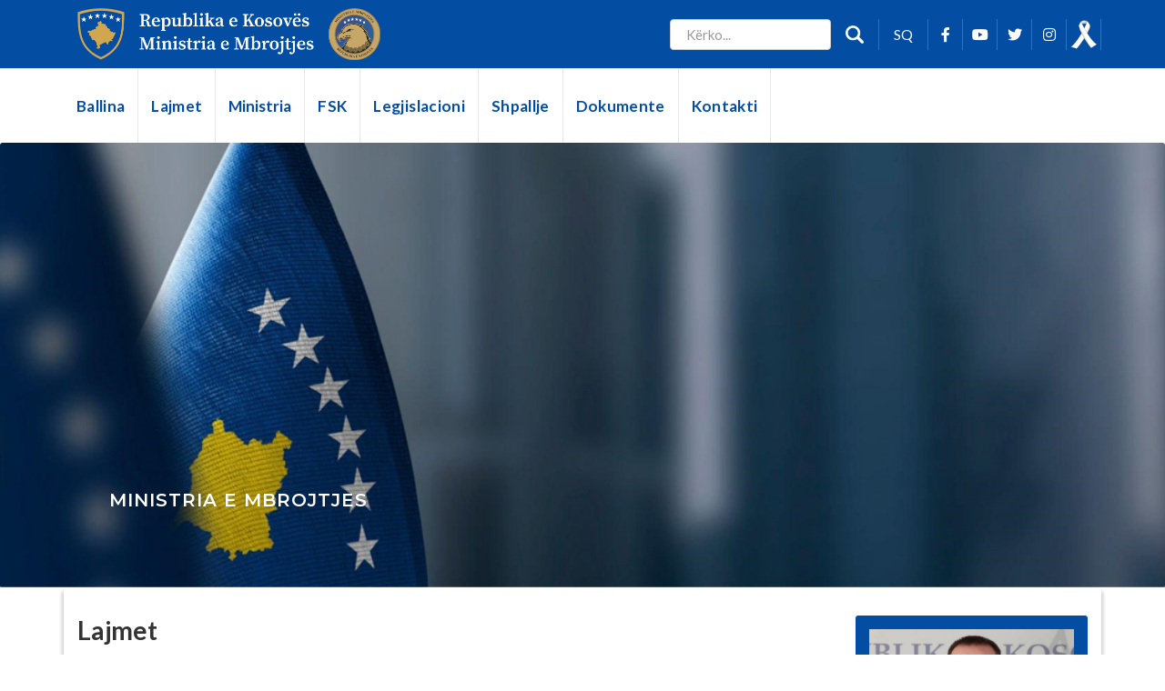

--- FILE ---
content_type: text/html
request_url: https://mod.rks-gov.net/aki-ja-dhe-fsk-ja-nenshkruajne-memorandum-bashkepunimi/
body_size: 2378
content:
<!doctype html><html lang="en" dir="ltr"><head><meta charset="utf-8"/><link rel="shortcut icon" href="/favicon.ico"/><title>Ministria e Mbrojtjes</title><meta property="og:site_name" content="Ministria e Mbrojtjes"><meta name="viewport" content="width=device-width,initial-scale=1"/><meta property="og:title" content="Ministria e Mbrojtjes"><meta property="og:image" content="https://"><meta property="og:url" content="https://mod.rks-gov.net/"><meta property="og:description" content="Ministria e Mbrojtjes e Republikes së Kosovës është një nga ministritë e cila merret me menagjimin e Forcave të Sigurisë të Kosovës, aseteve dhe misioneve jashtë vendit të saj"><meta property="og:type" content="website"><meta name="keywords" content="Ministria e Mbrojtjes,Kosova,Republika e Kosovës,Kosovo,Republic of Kosovo,RKS,XK,Institucionet e Kosovës,Institucionet e Republikës së Kosovës"><meta name="description" content="Ministria e Mbrojtjes e Republikes së Kosovës është një nga ministritë e cila merret me menagjimin e Forcave të Sigurisë të Kosovës, aseteve dhe misioneve jashtë vendit të saj"><meta name="theme-color" content="#034EA2"/><base href="/"><link rel="manifest" href="/manifest.json"/><link href="/static/css/2.542f473d.chunk.css" rel="stylesheet"><link href="/static/css/main.846a9a9d.chunk.css" rel="stylesheet"></head><body><div class="site-preloader"><style>@keyframes site-preloader-animation{from{transform:rotateZ(0)}to{transform:rotateZ(360deg)}}body{overflow:hidden!important;overflow-y:scroll!important;height:100%!important}.site-preloader{position:fixed;left:0;top:0;right:0;bottom:0;background-color:#fff;z-index:99999;opacity:1}.site-preloader::before{box-sizing:border-box;content:'';display:block;position:absolute;left:calc(50% - 50px);top:calc(50% - 50px);width:100px;height:100px;border-radius:50px;border:3px solid rgba(0,0,0,.2);border-top-color:#04408b;animation-name:site-preloader-animation;animation-duration:.5s;animation-timing-function:linear;animation-iteration-count:infinite}.site-preloader__fade{transition:opacity .3s;opacity:0}</style></div><div id="root"></div><script>!function(e){function t(t){for(var n,o,i=t[0],c=t[1],l=t[2],s=0,p=[];s<i.length;s++)o=i[s],Object.prototype.hasOwnProperty.call(a,o)&&a[o]&&p.push(a[o][0]),a[o]=0;for(n in c)Object.prototype.hasOwnProperty.call(c,n)&&(e[n]=c[n]);for(f&&f(t);p.length;)p.shift()();return u.push.apply(u,l||[]),r()}function r(){for(var e,t=0;t<u.length;t++){for(var r=u[t],n=!0,o=1;o<r.length;o++){var c=r[o];0!==a[c]&&(n=!1)}n&&(u.splice(t--,1),e=i(i.s=r[0]))}return e}var n={},o={1:0},a={1:0},u=[];function i(t){if(n[t])return n[t].exports;var r=n[t]={i:t,l:!1,exports:{}};return e[t].call(r.exports,r,r.exports,i),r.l=!0,r.exports}i.e=function(e){var t=[];o[e]?t.push(o[e]):0!==o[e]&&{3:1}[e]&&t.push(o[e]=new Promise((function(t,r){for(var n="static/css/"+({}[e]||e)+"."+{3:"22bdbc8e",4:"31d6cfe0"}[e]+".chunk.css",a=i.p+n,u=document.getElementsByTagName("link"),c=0;c<u.length;c++){var l=(f=u[c]).getAttribute("data-href")||f.getAttribute("href");if("stylesheet"===f.rel&&(l===n||l===a))return t()}var s=document.getElementsByTagName("style");for(c=0;c<s.length;c++){var f;if((l=(f=s[c]).getAttribute("data-href"))===n||l===a)return t()}var p=document.createElement("link");p.rel="stylesheet",p.type="text/css",p.onload=t,p.onerror=function(t){var n=t&&t.target&&t.target.src||a,u=new Error("Loading CSS chunk "+e+" failed.\n("+n+")");u.code="CSS_CHUNK_LOAD_FAILED",u.request=n,delete o[e],p.parentNode.removeChild(p),r(u)},p.href=a,document.getElementsByTagName("head")[0].appendChild(p)})).then((function(){o[e]=0})));var r=a[e];if(0!==r)if(r)t.push(r[2]);else{var n=new Promise((function(t,n){r=a[e]=[t,n]}));t.push(r[2]=n);var u,c=document.createElement("script");c.charset="utf-8",c.timeout=120,i.nc&&c.setAttribute("nonce",i.nc),c.src=function(e){return i.p+"static/js/"+({}[e]||e)+"."+{3:"d52b56b8",4:"6eb0e106"}[e]+".chunk.js"}(e);var l=new Error;u=function(t){c.onerror=c.onload=null,clearTimeout(s);var r=a[e];if(0!==r){if(r){var n=t&&("load"===t.type?"missing":t.type),o=t&&t.target&&t.target.src;l.message="Loading chunk "+e+" failed.\n("+n+": "+o+")",l.name="ChunkLoadError",l.type=n,l.request=o,r[1](l)}a[e]=void 0}};var s=setTimeout((function(){u({type:"timeout",target:c})}),12e4);c.onerror=c.onload=u,document.head.appendChild(c)}return Promise.all(t)},i.m=e,i.c=n,i.d=function(e,t,r){i.o(e,t)||Object.defineProperty(e,t,{enumerable:!0,get:r})},i.r=function(e){"undefined"!=typeof Symbol&&Symbol.toStringTag&&Object.defineProperty(e,Symbol.toStringTag,{value:"Module"}),Object.defineProperty(e,"__esModule",{value:!0})},i.t=function(e,t){if(1&t&&(e=i(e)),8&t)return e;if(4&t&&"object"==typeof e&&e&&e.__esModule)return e;var r=Object.create(null);if(i.r(r),Object.defineProperty(r,"default",{enumerable:!0,value:e}),2&t&&"string"!=typeof e)for(var n in e)i.d(r,n,function(t){return e[t]}.bind(null,n));return r},i.n=function(e){var t=e&&e.__esModule?function(){return e.default}:function(){return e};return i.d(t,"a",t),t},i.o=function(e,t){return Object.prototype.hasOwnProperty.call(e,t)},i.p="/",i.oe=function(e){throw console.error(e),e};var c=this.webpackJsonpMM=this.webpackJsonpMM||[],l=c.push.bind(c);c.push=t,c=c.slice();for(var s=0;s<c.length;s++)t(c[s]);var f=l;r()}([])</script><script src="/static/js/2.93ee0993.chunk.js"></script><script src="/static/js/main.15b4c3ac.chunk.js"></script></body></html>

--- FILE ---
content_type: text/css
request_url: https://mod.rks-gov.net/static/css/main.846a9a9d.chunk.css
body_size: 136823
content:
@import url(https://fonts.googleapis.com/css?family=Montserrat:300,300i,400,400i,500,500i,600,600i,700,700i,800,800i,900,900i);@import url(https://fonts.googleapis.com/css?family=Lato:300,300i,400,400i,700,700i,900);@keyframes preloader-animation{0%{transform:rotate(0deg)}to{transform:rotate(1turn)}}body,html{height:100%}body{font-family:"Roboto","sans-serif";font-size:16px;font-weight:400;line-height:1.5;background:#fff;color:#333;-webkit-backface-visibility:hidden;backface-visibility:hidden;overflow-y:scroll}html[dir=ltr] body{text-align:left;direction:ltr}html[dir=rtl] body{text-align:right;direction:rtl}#root{height:100%}svg{display:block}a{color:#333}a:hover{color:#d0a650}label{margin-bottom:.25rem}h1{font-size:36px}h1,h2{font-weight:700}h2{font-size:32px}h3{font-size:28px}h3,h4{font-weight:700}h4{font-size:24px}h5{font-size:20px}h5,h6{font-weight:700}h6{font-size:16px}.document{border:2px solid #f0f0f0;border-radius:2px;padding:85px 200px 120px}.document__header{text-align:center;margin-bottom:80px}.document__subtitle{margin-top:12px;font-size:14px;line-height:22px;color:#999}@media(max-width:1199px){.document{padding:75px 110px 110px}.document__header{margin-bottom:60px}}@media(max-width:991px){.document{padding:45px 35px 60px}.document__header{margin-bottom:40px}}@media(max-width:767px){.document{padding:35px 30px 50px}.document__header{margin-bottom:30px}.document__title{font-size:30px;margin-bottom:0}.document__subtitle{margin-top:6px}}@media(max-width:575px){.document{padding:26px 20px 40px}html[dir=ltr] .document__header{text-align:left}html[dir=rtl] .document__header{text-align:right}}.fake-svg-icon{font-family:"stroyka"!important;speak:none;font-style:normal;font-weight:400;font-feature-settings:normal;font-variant:normal;text-transform:none;line-height:1;-webkit-font-smoothing:antialiased;-moz-osx-font-smoothing:grayscale;display:none;vertical-align:top}.fake-svg-icon--wishlist-16{width:16px;height:16px;font-size:16px}.fake-svg-icon--wishlist-16:before{content:""}.fake-svg-icon--compare-16{width:16px;height:16px;font-size:16px}.fake-svg-icon--compare-16:before{content:""}.page-header__title{padding-top:25px}.page-header__title h1{margin-bottom:0}@media(min-width:768px)and (max-width:991px){.page-header__title{padding-top:4px}.page-header__title h1{margin-bottom:0}}@media(max-width:767px){.page-header__container{padding-bottom:24px}.page-header__title{padding-top:2px}.page-header__title h1{margin-bottom:0;font-size:30px}}.site{min-height:100%;display:flex;flex-direction:column}.site__header{flex-shrink:0}.site__body{flex-grow:1}.site__footer{flex-shrink:0}.skeleton-grid .new-thumb-skeleton{width:255px;height:200px}.skeleton-grid .new-thumb-skeleton span{height:100%}.skeleton-grid .news-meta span{width:25px}.skeleton-grid .post-card__content span{transform:scaleY(.5)}.skeleton-grid .event-post-full .thumb span{width:360px;height:250px}.skeleton-grid .event-post-full .firstnews-date-skeleton span{width:120px}.skeleton-grid .Mayor-thumb span{width:225px;height:234px}.skeleton-grid .mayor-title span{transform:scaleY(.5);width:130px}.skeleton-grid .team-social li span{width:30px}.Mayor-thumb .lazy-load-image-background.blur{display:block;background-color:rgba(0,0,0,.11);width:225px;height:234px;animation:animation-c7515d 1.5s ease-in-out .5s infinite}.Mayor-thumb .lazy-load-image-loaded{animation:none!important;height:auto!important}.event-post-full .lazy-load-image-background.blur,.news-box .lazy-load-image-background.blur{display:block;background-color:rgba(0,0,0,.11);width:100%;height:100%!important;animation:animation-c7515d 1.5s ease-in-out .5s infinite}.event-post-full .lazy-load-image-loaded,.news-box .lazy-load-image-loaded{animation:none!important;height:auto!important}.block-slideshow__slide .block-slideshow__slide-image{animation-duration:.4s!important}.block-slideshow__slide .slider-caption{animation-duration:.5s!important}.skeleton-home-slider{background-repeat:no-repeat;background-size:cover;background-position:50%;display:block}.skeleton-home-slider,.skeleton-home-slider .skeleton-img-slider{height:530px;object-fit:cover;width:100%}.slider-caption{min-width:100%}.skeleton-grid .galery-card{width:397px}.skeleton-grid .galery-img{width:100%;height:250px}.skeleton-grid .galery-img span{width:100%;height:100%}@media(min-width:280px)and (max-width:767px){.skeleton-home-slider .skeleton-img-slider{object-fit:cover;width:100%;min-height:240px;height:100%!important}.lajme-list__body .skeleton-grid .new-thumb-skeleton{width:100vw!important;height:200px}.skeleton-grid .event-post-full .thumb span{width:100%;height:250px}.skeleton-grid .new-thumb-skeleton{width:100vw;height:200px}.event-post-full .lazy-load-image-background.blur,.news-box .lazy-load-image-background.blur{display:block;background-color:rgba(0,0,0,.11);width:100%;height:200px;animation:animation-c7515d 1.5s ease-in-out .5s infinite}.event-post-full .lazy-load-image-loaded,.news-box .lazy-load-image-loaded{animation:none!important;height:auto!important}}@media(min-width:280px)and (max-width:340px){.skeleton-home-slider .skeleton-img-slider{object-fit:cover;width:100%;min-height:140px;height:100%!important}}.block-docs-links{display:flex;flex-direction:column;justify-content:center;position:relative;margin:0 10vh;z-index:3}.account-nav ul{list-style:none;margin:0;padding:0}.account-nav__item a{display:block;color:#6c757d;font-size:15px}.account-nav__item a:hover{background-color:#f7f7f7}@media(min-width:992px){.account-nav{border:2px solid #f0f0f0;border-radius:2px}.account-nav ul{padding-bottom:18px}.account-nav__title{font-size:20px;padding:24px 26px 0;margin-bottom:1rem}.account-nav__item a{padding:5px 26px}html[dir=ltr] .account-nav__item a{margin-left:-2px;border-left:2px solid #f0f0f0}html[dir=rtl] .account-nav__item a{margin-right:-2px;border-right:2px solid #f0f0f0}.account-nav__item--active a{color:#333;font-weight:500}html[dir=ltr] .account-nav__item--active a{border-left:2px solid #034ea2}html[dir=rtl] .account-nav__item--active a{border-right:2px solid #034ea2}}@media(max-width:991px){.account-nav__title{display:none}.account-nav{overflow-x:auto;-webkit-overflow-scrolling:touch}.account-nav ul{display:flex;flex-wrap:nowrap;white-space:nowrap;width:100%;border-bottom:2px solid #f0f0f0}.account-nav__item a{padding:8px 16px;margin-bottom:-2px;border-bottom:2px solid #f0f0f0}.account-nav__item--active a{color:#333;font-weight:500;border-color:#034ea2}}.alert{border:none;border-radius:2px;font-size:15px;line-height:20px;padding:.75rem 1rem}.alert a{box-decoration-break:clone;-webkit-box-decoration-break:clone;color:currentColor;background:hsla(0,0%,100%,.5);border-radius:1.5px;padding:0 3px}.alert a:hover{background:hsla(0,0%,100%,.85)}.alert a:active{background:hsla(0,0%,100%,.5)}.alert-primary{background:#b2d9ff;color:#36414d}.alert-secondary{background:#d9d9d9;color:#4d4d4d}.alert-info{background:#b8e2e5;color:#2d3e40}.alert-success{background:#bde5a1;color:#34402d}.alert-danger{background:#ffb8b8;color:#473333}.alert-warning{background:#f2e291;color:#4d472e}.alert-lg{font-size:16px;padding:1.125rem 1.375rem}html[dir=ltr] .alert-dismissible{padding-right:3rem}html[dir=rtl] .alert-dismissible{padding-left:3rem}.alert-dismissible .close{opacity:1;display:flex;align-items:center;justify-content:center;padding:0 1rem;height:100%;transition:all .2s;fill:rgba(0,0,0,.3);background:transparent}html[dir=ltr] .alert-dismissible .close{left:auto;right:0;border-top-left-radius:0;border-top-right-radius:1.5px;border-bottom-left-radius:0;border-bottom-right-radius:1.5px}html[dir=rtl] .alert-dismissible .close{right:auto;left:0;border-top-right-radius:0;border-top-left-radius:1.5px;border-bottom-right-radius:0;border-bottom-left-radius:1.5px}.alert-dismissible .close:focus{outline:none}.alert-dismissible .close:not(:disabled):not(.disabled):focus,.alert-dismissible .close:not(:disabled):not(.disabled):hover{background:rgba(0,0,0,.08);fill:rgba(0,0,0,.5);opacity:1}.badge{border-radius:1.5px;font-weight:500;padding:.25em .5em}.block-header{display:flex;flex-direction:column;align-items:center}.block-header__title{margin-bottom:0;font-size:20px}.block-header__divider{flex-grow:1;height:2px;background:#000}.block-header__groups-list{display:flex;list-style:none;margin:0;padding:0;font-size:14px;font-weight:500;white-space:nowrap}html[dir=ltr] .block-header__groups-list li+li{margin-left:3px}html[dir=rtl] .block-header__groups-list li+li{margin-right:3px}.block-header__group{background:transparent;border:none;font-family:inherit;font-size:inherit;font-weight:inherit;cursor:pointer;display:block;color:inherit;padding:2px 11px 1px;border-radius:12px;box-shadow:none}.block-header__group:focus{outline:none}.block-header__group:focus,.block-header__group:hover{box-shadow:inset 0 0 0 2px #034ea2;color:inherit}.block-header__group--active,.block-header__group--active:focus,.block-header__group--active:hover{cursor:default;box-shadow:inset 0 0 0 2px #034ea2}.block-header__arrows-list{display:flex;margin-top:-340px;width:96vw;justify-content:space-between}.block-header__arrow--left,.block-header__arrow--right{margin-right:-.3%}.block-header__arrow{width:35px;height:35px;padding:0;margin:0;border:none;display:flex;align-items:center;justify-content:center;cursor:pointer;fill:#034ea2;border-radius:1.5px;transition:all .15s}.block-header__arrow:focus{outline:none}.block-header__arrow:focus,.block-header__arrow:hover{background:#034ea2;fill:#fff}.block-header__arrow:active{transition-duration:0s;background:#0461ca;fill:#fff}html[dir=ltr] .block-header__arrow+.block-header__arrow{margin-left:3px}html[dir=rtl] .block-header__arrow+.block-header__arrow{margin-right:3px}html[dir=ltr] .block-header__arrow svg{transform:scaleX(1)}html[dir=rtl] .block-header__arrow svg{transform:scaleX(-1)}.block-header__arrow--left svg{position:relative}html[dir=ltr] .block-header__arrow--left svg{left:-1px}html[dir=rtl] .block-header__arrow--left svg{right:-1px}.block-header__arrow--left,.block-header__arrow--right{z-index:1}.block-header__arrow--right svg{position:relative}html[dir=ltr] .block-header__arrow--right svg{left:1px}html[dir=rtl] .block-header__arrow--right svg{right:1px}html[dir=ltr] .block-header__title+.block-header__divider{margin-left:16px}html[dir=rtl] .block-header__title+.block-header__divider{margin-right:16px}html[dir=ltr] .block-header__divider+.block-header__groups-list{margin-left:12px}html[dir=rtl] .block-header__divider+.block-header__groups-list{margin-right:12px}html[dir=ltr] .block-header__groups-list+.block-header__arrows-list{margin-left:10px}html[dir=rtl] .block-header__groups-list+.block-header__arrows-list{margin-right:10px}html[dir=ltr] .block-header__divider+.block-header__arrows-list{margin-left:16px}html[dir=rtl] .block-header__divider+.block-header__arrows-list{margin-right:16px}@media(max-width:767px){.block-header{display:flex;flex-wrap:wrap}.block-header__groups-list{padding:8px 0;margin-top:8px;margin-bottom:-8px;order:100;overflow-x:auto;-webkit-overflow-scrolling:touch}html[dir=ltr] .block-header__divider+.block-header__groups-list,html[dir=rtl] .block-header__divider+.block-header__groups-list{margin-left:auto;margin-right:auto}html[dir=ltr] .block-header__divider+.block-header__groups-list+.block-header__arrows-list{margin-left:16px}html[dir=rtl] .block-header__divider+.block-header__groups-list+.block-header__arrows-list{margin-right:16px}}.btn{border-radius:5px;transition:all .1s ease-in-out;letter-spacing:1.5px!important;font-size:1rem;height:calc(2.25rem + 2px);line-height:1.5;padding:.375rem 1.25rem;font-weight:500}.btn.btn-svg-icon{width:calc(2.25rem + 2px)}.btn-lg{font-size:1.125rem;height:auto;padding-top:10px;padding-bottom:35px;letter-spacing:1.5px;font-weight:500}.btn-lg.btn-svg-icon{width:calc(2.75rem + 2px)}.btn-xl{font-size:1.375rem;height:calc(3.625rem + 2px);padding:1.125rem 3rem;line-height:1;font-weight:500}.btn-xl.btn-svg-icon{width:calc(3.625rem + 2px)}.btn-sm{font-size:.875rem;height:calc(1.875rem + 2px);line-height:1.25;padding:.375rem 1rem;font-weight:500}.btn-sm.btn-svg-icon{width:calc(1.875rem + 2px)}.btn-xs{font-size:.8125rem;height:calc(1.5rem + 2px);line-height:1.25;padding:.25rem .5625rem;font-weight:500}.btn-xs.btn-svg-icon{width:calc(1.5rem + 2px)}.btn.disabled,.btn:disabled{cursor:default}.btn-svg-icon{padding:0;position:relative}.btn-svg-icon svg{position:absolute;left:50%;top:50%;transform:translate(-50%,-50%)}@media (-ms-high-contrast:none),screen and (-ms-high-contrast:active){html[dir=ltr] .btn-svg-icon svg{transform:translate(-50%,-50%)}html[dir=rtl] .btn-svg-icon svg{transform:translate(50%,-50%)}}.btn-primary.focus,.btn-primary:focus,.btn-primary:hover{border-color:#034ea2;background:#034ea2;color:#e5b838;fill:#e5b838}.btn-primary.focus .fake-svg-icon,.btn-primary:focus .fake-svg-icon,.btn-primary:hover .fake-svg-icon{color:#e5b838}.btn-primary.focus,.btn-primary:focus{box-shadow:none}.btn-primary:not(:disabled):not(.disabled).active,.btn-primary:not(:disabled):not(.disabled):active{border-color:#fff;background:#fff;color:#e5b838;fill:#e5b838}.btn-primary:not(:disabled):not(.disabled).active .fake-svg-icon,.btn-primary:not(:disabled):not(.disabled):active .fake-svg-icon{color:#e5b838}.btn-primary:not(:disabled):not(.disabled).active:focus,.btn-primary:not(:disabled):not(.disabled):active:focus{box-shadow:none}.btn-primary,.btn-primary.disabled,.btn-primary:disabled{border-color:#034ea2;background:#034ea2;color:#fff;fill:#fff}.btn-primary.disabled .fake-svg-icon,.btn-primary .fake-svg-icon,.btn-primary:disabled .fake-svg-icon{color:#fff}.btn-primary.btn-loading:not(:disabled):not(.disabled),.btn-primary.btn-loading:not(:disabled):not(.disabled).active,.btn-primary.btn-loading:not(:disabled):not(.disabled):active{cursor:default;border-color:#034ea2;background:#034ea2}.btn-secondary.focus,.btn-secondary:focus,.btn-secondary:hover{border-color:#fff;background:#fff;color:#fff;fill:#fff}.btn-secondary.focus .fake-svg-icon,.btn-secondary:focus .fake-svg-icon,.btn-secondary:hover .fake-svg-icon{color:#fff}.btn-secondary.focus,.btn-secondary:focus{box-shadow:none}.btn-secondary:not(:disabled):not(.disabled).active,.btn-secondary:not(:disabled):not(.disabled):active{border-color:#fff;background:#fff;color:#fff;fill:#fff}.btn-secondary:not(:disabled):not(.disabled).active .fake-svg-icon,.btn-secondary:not(:disabled):not(.disabled):active .fake-svg-icon{color:#fff}.btn-secondary:not(:disabled):not(.disabled).active:focus,.btn-secondary:not(:disabled):not(.disabled):active:focus{box-shadow:none}.btn-secondary,.btn-secondary.disabled,.btn-secondary:disabled{border-color:#f0f0f0;background:#f0f0f0;color:#333;fill:#333}.btn-secondary.disabled .fake-svg-icon,.btn-secondary .fake-svg-icon,.btn-secondary:disabled .fake-svg-icon{color:#333}.btn-secondary.btn-loading:not(:disabled):not(.disabled),.btn-secondary.btn-loading:not(:disabled):not(.disabled).active,.btn-secondary.btn-loading:not(:disabled):not(.disabled):active{cursor:default;border-color:#f0f0f0;background:#f0f0f0}.btn-light.focus,.btn-light:focus,.btn-light:hover{border-color:#f0f0f0;background:#f0f0f0;color:#333;fill:#333}.btn-light.focus .fake-svg-icon,.btn-light:focus .fake-svg-icon,.btn-light:hover .fake-svg-icon{color:#333}.btn-light.focus,.btn-light:focus{box-shadow:none}.btn-light:not(:disabled):not(.disabled).active,.btn-light:not(:disabled):not(.disabled):active{border-color:#e5e5e5;background:#e5e5e5;color:#333;fill:#333}.btn-light:not(:disabled):not(.disabled).active .fake-svg-icon,.btn-light:not(:disabled):not(.disabled):active .fake-svg-icon{color:#333}.btn-light:not(:disabled):not(.disabled).active:focus,.btn-light:not(:disabled):not(.disabled):active:focus{box-shadow:none}.btn-light,.btn-light.disabled,.btn-light:disabled{border-color:transparent;background:transparent;color:#333;fill:#ccc}.btn-light.disabled .fake-svg-icon,.btn-light .fake-svg-icon,.btn-light:disabled .fake-svg-icon{color:#ccc}.btn-light.btn-loading:not(:disabled):not(.disabled),.btn-light.btn-loading:not(:disabled):not(.disabled).active,.btn-light.btn-loading:not(:disabled):not(.disabled):active{cursor:default;border-color:transparent;background:transparent}.btn-loading{position:relative}.btn-loading,.btn-loading.disabled,.btn-loading.focus,.btn-loading:disabled,.btn-loading:focus,.btn-loading:hover,.btn-loading:not(:disabled):not(.disabled).active,.btn-loading:not(:disabled):not(.disabled):active{color:transparent;fill:transparent}.btn-loading:after{display:block;content:"";position:absolute;border:2px solid rgba(0,0,0,.1);border-top-color:#034ea2;transition:border-color .1s;animation-name:preloader-animation;animation-duration:.5s;animation-timing-function:linear;animation-iteration-count:infinite;left:calc(50% - 11px);top:calc(50% - 11px);width:22px;height:22px;border-radius:11px}.btn-loading.btn-xl:after{left:calc(50% - 21px);top:calc(50% - 21px);width:42px;height:42px;border-radius:21px}.btn-loading.btn-lg:after{left:calc(50% - 14px);top:calc(50% - 14px);width:28px;height:28px;border-radius:14px}.btn-loading.btn-sm:after{left:calc(50% - 8px);top:calc(50% - 8px);width:16px;height:16px;border-radius:8px}.btn-loading.btn-xs:after{left:calc(50% - 7px);top:calc(50% - 7px);width:14px;height:14px;border-radius:7px}.card{border:2px solid #f0f0f0;border-radius:2px}.card-body{padding:2rem}.card-footer,.card-header{padding:1.5rem 2rem;border-top:none;border-bottom:none;background-color:initial}.card-footer h1,.card-footer h2,.card-footer h3,.card-footer h4,.card-footer h5,.card-footer h6,.card-header h1,.card-header h2,.card-header h3,.card-header h4,.card-header h5,.card-header h6{margin-bottom:0}.card-title{margin-bottom:1.75rem}.card-title h1,.card-title h2,.card-title h3,.card-title h4,.card-title h5,.card-title h6{margin-bottom:0}.card-divider{height:2px;background:#f0f0f0}.card-body .card-title:last-child{margin-bottom:0}@media(min-width:768px)and (max-width:991px){.card-footer,.card-header{padding:1.25rem 1.5rem}.card-title{font-size:26px;margin-bottom:1.5rem}.card-body{padding:1.5rem}}@media(max-width:767px){.card-footer,.card-header{padding:1rem 1.375rem}.card-title{font-size:26px;margin-bottom:1.5rem}.card-body{padding:1.375rem}}.card-table{font-size:15px}.card-table a:not(.btn):hover{text-decoration:underline}.card-table table{width:100%;min-width:500px}html[dir=ltr] .card-table table{text-align:left}html[dir=rtl] .card-table table{text-align:right}.card-table thead th{border-bottom:2px solid #f0f0f0;text-transform:uppercase;color:#6c757d;font-size:13px;font-weight:500;padding:10px 12px}.card-table tbody td,.card-table tbody th,.card-table tfoot td,.card-table tfoot th{padding:12px}.card-table tfoot td,.card-table tfoot th{padding-top:16px;padding-bottom:16px}.card-table tbody+tbody tr td,.card-table tbody+tbody tr th,.card-table tbody+tfoot tr td,.card-table tbody+tfoot tr th,.card-table tbody tr+tr td,.card-table tbody tr+tr th{border-top:1px solid #f0f0f0}.card-table tbody tr:hover>*,.card-table tfoot tr:hover>*{background-color:#f7f7f7}html[dir=ltr] .card-table td:first-child,html[dir=ltr] .card-table th:first-child{padding-left:2rem}html[dir=ltr] .card-table td:last-child,html[dir=ltr] .card-table th:last-child,html[dir=rtl] .card-table td:first-child,html[dir=rtl] .card-table th:first-child{padding-right:2rem}html[dir=rtl] .card-table td:last-child,html[dir=rtl] .card-table th:last-child{padding-left:2rem}.card-table .card-table__body--merge-rows td,.card-table .card-table__body--merge-rows th{padding-top:3px;padding-bottom:3px}.card-table .card-table__body--merge-rows tr:first-child td,.card-table .card-table__body--merge-rows tr:first-child th{padding-top:12px}.card-table .card-table__body--merge-rows tr:last-child td,.card-table .card-table__body--merge-rows tr:last-child th{padding-bottom:12px}.card-table .card-table__body--merge-rows tr+tr td,.card-table .card-table__body--merge-rows tr+tr th{border-top:none}@media(min-width:768px)and (max-width:991px){.card-table{font-size:14px}html[dir=ltr] .card-table td:first-child,html[dir=ltr] .card-table th:first-child{padding-left:1.5rem}html[dir=ltr] .card-table td:last-child,html[dir=ltr] .card-table th:last-child,html[dir=rtl] .card-table td:first-child,html[dir=rtl] .card-table th:first-child{padding-right:1.5rem}html[dir=rtl] .card-table td:last-child,html[dir=rtl] .card-table th:last-child{padding-left:1.5rem}}@media(max-width:767px){.card-table{font-size:14px}html[dir=ltr] .card-table td:first-child,html[dir=ltr] .card-table th:first-child{padding-left:1.375rem}html[dir=ltr] .card-table td:last-child,html[dir=ltr] .card-table th:last-child,html[dir=rtl] .card-table td:first-child,html[dir=rtl] .card-table th:first-child{padding-right:1.375rem}html[dir=rtl] .card-table td:last-child,html[dir=rtl] .card-table th:last-child{padding-left:1.375rem}}.filters-button{display:flex;align-items:center;padding:0 9px;height:32px;border:1px solid #e5e5e5;border-radius:2px;background:#fff;cursor:pointer;font-family:inherit;font-weight:500;font-size:14px;color:inherit}.filters-button:focus{outline:none}.filters-button:hover{background:#f5f5f5;border-color:#e5e5e5}.filters-button__icon{fill:#fff}html[dir=ltr] .filters-button__icon{margin-right:8px}html[dir=rtl] .filters-button__icon{margin-left:8px}.filters-button__counter{display:block;height:20px;font-size:13px;font-weight:500;padding:2px 5px 0;border-radius:2px;line-height:16px;background:#034ea2;color:#fff}html[dir=ltr] .filters-button__counter{margin-left:12px;margin-right:-4px}html[dir=rtl] .filters-button__counter{margin-right:12px;margin-left:-4px}.form-group{margin-bottom:1.5rem}html[dir=ltr] .form-check{padding-left:1.5rem}html[dir=rtl] .form-check{padding-right:1.5rem}.form-check-input{position:absolute;margin-top:.1875rem}html[dir=ltr] .form-check-input{margin-left:-1.5rem}html[dir=rtl] .form-check-input{margin-right:-1.5rem}@media(max-width:767px){.form-group{margin-bottom:1.125rem}}.form-control{border-radius:2px;line-height:1.25}.form-control-sm{height:calc(1.875rem + 2px);line-height:1.25;padding:.3125rem .5rem}.form-control-lg{height:calc(2.75rem + 2px);line-height:1.25}.empty-feild{border:1px solid red}.form-control.is-invalid,.form-control.is-valid,.form-control:invalid,.form-control:valid{background-image:none}select.form-control{-webkit-appearance:none;-moz-appearance:none}select.form-control::-ms-expand{display:none}select.form-control,select.form-control.is-invalid,select.form-control.is-valid,select.form-control:invalid,select.form-control:valid{background-image:url("data:image/svg+xml;charset=utf-8,%3Csvg xmlns='http://www.w3.org/2000/svg' viewBox='0 0 5 10'%3E%3Cpath fill='%234d4d4d' d='M4.503 4H.497c-.403 0-.639-.508-.408-.878L2.095.233a.469.469 0 01.816 0l2 2.889c.231.37-.005.878-.408.878zM.497 6h4.006c.403 0 .639.504.408.871L2.905 9.737a.47.47 0 01-.816 0l-2-2.866C-.142 6.504.094 6 .497 6z'/%3E%3C/svg%3E");background-repeat:no-repeat;background-size:5px 10px}html[dir=ltr] select.form-control,html[dir=ltr] select.form-control.is-invalid,html[dir=ltr] select.form-control.is-valid,html[dir=ltr] select.form-control:invalid,html[dir=ltr] select.form-control:valid{background-position:right .75rem center;padding-right:calc(1.5rem + 5px)}html[dir=rtl] select.form-control,html[dir=rtl] select.form-control.is-invalid,html[dir=rtl] select.form-control.is-valid,html[dir=rtl] select.form-control:invalid,html[dir=rtl] select.form-control:valid{background-position:left .75rem center;padding-left:calc(1.5rem + 5px)}html[dir=ltr] select.form-control-sm,html[dir=ltr] select.form-control-sm.is-invalid,html[dir=ltr] select.form-control-sm.is-valid,html[dir=ltr] select.form-control-sm:invalid,html[dir=ltr] select.form-control-sm:valid{background-position:right .5rem center;padding-right:calc(1rem + 5px)}html[dir=rtl] select.form-control-sm,html[dir=rtl] select.form-control-sm.is-invalid,html[dir=rtl] select.form-control-sm.is-valid,html[dir=rtl] select.form-control-sm:invalid,html[dir=rtl] select.form-control-sm:valid{background-position:left .5rem center;padding-left:calc(1rem + 5px)}html[dir=ltr] select.form-control-lg,html[dir=ltr] select.form-control-lg.is-invalid,html[dir=ltr] select.form-control-lg.is-valid,html[dir=ltr] select.form-control-lg:invalid,html[dir=ltr] select.form-control-lg:valid{background-position:right 1rem center;padding-right:calc(2rem + 5px)}html[dir=rtl] select.form-control-lg,html[dir=rtl] select.form-control-lg.is-invalid,html[dir=rtl] select.form-control-lg.is-valid,html[dir=rtl] select.form-control-lg:invalid,html[dir=rtl] select.form-control-lg:valid{background-position:left 1rem center;padding-left:calc(2rem + 5px)}.input-check{display:inline-block}.input-check__body{display:block;position:relative;width:16px;height:16px}.input-check__input{opacity:0;position:absolute;width:100%;height:100%;left:0;top:0;cursor:inherit}.input-check__box{display:block;width:16px;height:16px;border-radius:1.2px;background:#fff;box-shadow:inset 0 0 0 1px rgba(0,0,0,.15);transition:background .15s,box-shadow .15s}.input-check__icon{pointer-events:none;position:absolute;left:4px;top:5px;fill:#fff;transform:scale(0);transition:fill .15s,transform .15s,visibility 0s .15s}.input-check__input:checked~.input-check__box{background:#034ea2;box-shadow:inset 0 0 0 1px rgba(0,0,0,.05)}.input-check__input:checked~.input-check__icon{fill:#fff;transition-delay:0s,0s,0s;transform:scale(1)}.input-check__input:disabled~.input-check__box{background:#f2f2f2;box-shadow:inset 0 0 0 1px rgba(0,0,0,.1)}.input-check__input:disabled~.input-check__icon{fill:rgba(0,0,0,.2)}.input-check-color{display:inline-block}.input-check-color__body{display:block;position:relative;width:22px;height:22px;border-radius:1.2px;overflow:hidden;cursor:inherit;margin:0}.input-check-color__input{position:absolute;visibility:hidden}.input-check-color__box{display:block;width:22px;height:22px;border-radius:1.2px;background:currentColor;cursor:inherit}.input-check-color__icon{position:absolute;left:5px;top:6px;fill:#fff;transform:scale(0);transition:transform .15s}.input-check-color__input:checked~.input-check-color__icon{transform:scale(1)}.input-check-color__input:disabled{cursor:default}.input-check-color__input:disabled~.input-check-color__box{position:relative;left:0;top:0;width:22px;height:22px;opacity:.5;cursor:default}.input-check-color__input:disabled~.input-check-color__stick{pointer-events:none;display:block;position:absolute;width:2px;border-radius:1px;height:34px;left:calc(50% - 1px);top:-6px;background:hsla(0,0%,40%,.9);transform:rotate(45deg);transform-origin:center center}.input-check-color--light .input-check-color__icon{fill:#3d464d}.input-check-color--white .input-check-color__box{box-shadow:inset 0 0 0 2px #d9d9d9}.input-check-color--white .input-check-color__icon{fill:#bfbfbf}.input-number{display:block;width:100%;position:relative}.input-number__input{-moz-appearance:textfield;display:block;width:100%;min-width:88px;padding:0 24px 1px;text-align:center}.input-number__input::-webkit-inner-spin-button,.input-number__input::-webkit-outer-spin-button{-webkit-appearance:none}.input-number__add,.input-number__sub{position:absolute;height:calc(100% - 2px);width:24px;top:1px;cursor:pointer;-webkit-user-select:none;user-select:none;opacity:.3;transition:opacity .18s}.input-number__add:after,.input-number__add:before,.input-number__sub:after,.input-number__sub:before{display:block;content:"";position:absolute;top:50%;left:50%;transform:translateX(-50%) translateY(-50%);background:currentColor}.input-number__add:before,.input-number__sub:before{width:8px;height:2px}.input-number__add:hover,.input-number__sub:hover{opacity:1}.input-number__add:active,.input-number__sub:active{opacity:1;background-color:rgba(0,0,0,.05)}html[dir=ltr] .input-number__sub{left:1px}html[dir=ltr] .input-number__add,html[dir=rtl] .input-number__sub{right:1px}html[dir=rtl] .input-number__add{left:1px}.input-number__add:after{width:2px;height:8px}.input-radio{display:inline-block}.input-radio__body{display:block;position:relative;width:16px;height:16px}.input-radio__input{opacity:0;position:absolute;width:100%;height:100%;left:0;top:0;cursor:inherit}.input-radio__circle{display:block;width:16px;height:16px;border-radius:8px;background:#fff;box-shadow:inset 0 0 0 1px rgba(0,0,0,.17);transition:background .2s,box-shadow .2s}.input-radio__circle:after{display:block;content:"";position:absolute;left:5px;top:5px;width:6px;height:6px;border-radius:3px;background:#fff;transform:scale(0);transition:background .2s,transform .2s,visibility 0s .2s;visibility:hidden}.input-radio__input:checked~.input-radio__circle{background:#034ea2;box-shadow:inset 0 0 0 1px rgba(0,0,0,.08)}.input-radio__input:checked~.input-radio__circle:after{background:#fff;visibility:visible;transition-delay:0s,0s,0s;transform:scale(1)}.input-radio__input:disabled~.input-radio__circle{background:#f2f2f2;box-shadow:inset 0 0 0 1px rgba(0,0,0,.12)}.input-radio__input:disabled~.input-radio__circle:after{background:rgba(0,0,0,.2)}.input-radio-color{display:block}.input-radio-color__list{padding:1px 0;display:flex;flex-wrap:wrap;margin:-2px}.input-radio-color__item{width:30px;height:30px;display:block;margin:2px;cursor:pointer}.input-radio-color__item input{pointer-events:none;opacity:0;position:absolute}.input-radio-color__item span{position:relative;width:30px;height:30px;display:block;border-radius:15px;background:currentColor;transform:scale(.7333333333);transition:transform .2s}.input-radio-color__item span:after,.input-radio-color__item span:before{display:block;position:absolute;content:"";border-radius:1000px}.input-radio-color__item span:before{left:3px;top:3px;width:24px;height:24px;background:#fff;transform:scale(0);transition:transform .2s}.input-radio-color__item span:after{left:8px;top:8px;width:14px;height:14px;background:currentColor;transform:scale(0);transition:transform .2s}.input-radio-color__item:hover input:enabled~span{transform:scale(.8666666667)}.input-radio-color__item input:enabled:checked~span,.input-radio-color__item input:enabled:checked~span:after,.input-radio-color__item input:enabled:checked~span:before{transform:scale(1)}.input-radio-color__item--disabled{cursor:default}.input-radio-color__item--disabled span{transform:scale(.75)}.input-radio-color__item--disabled span:before{transform:scale(1.33) rotate(45deg);left:14px;top:-1px;width:2px;height:calc(100% + 2px);background:rgba(0,0,0,.3)}.input-radio-color__item--white span,.input-radio-color__item--white span:after{box-shadow:inset 0 0 0 2px #ccc}.input-radio-label{display:block;font-size:14px;font-weight:500}.input-radio-label__list{display:flex;flex-wrap:wrap;margin:-3px}.input-radio-label__list input{position:absolute;pointer-events:none;opacity:0}.input-radio-label__list label{display:flex;margin:3px;-webkit-user-select:none;user-select:none}.input-radio-label__list span{cursor:pointer;display:block;height:32px;padding:.3125rem 1rem;border-radius:2px;background:#f0f0f0;color:#333;transition:background-color .2s,color .2s}.input-radio-label__list input:not(:checked):not(:disabled)~span:hover{background:#e0e0e0;color:#333}.input-radio-label__list input:checked~span{cursor:default;background:#034ea2;color:#fff;transition-duration:.08s,.08s}.input-radio-label__list input:disabled~span{cursor:default;opacity:.5}.input-range{height:16px}.input-range__track{height:6px;border-radius:3px;transition:none}.input-range__track--background{margin-top:-3px}.input-range__track--active{background:#034ea2}.input-range__slider{width:16px;height:16px;border-radius:8px;margin-top:-11px;margin-left:-8px;border:none;background:#fff;box-shadow:0 0 0 0 hsla(0,0%,100%,0);transition:box-shadow .2s}.input-range__slider:after{display:block;content:"";position:absolute;width:6px;height:6px;margin:5px;border-radius:3px;background:#034ea2;transition:transform .2s}.input-range__slider:active,.input-range__slider:focus{outline:none;box-shadow:0 0 0 3px hsla(0,0%,100%,.3);transform:none}.input-range__slider:active:after,.input-range__slider:focus:after{transform:scale(0)}.input-range__slider-container{transition:none}.input-range__label{display:none}.layout-switcher__list{display:flex}.layout-switcher__button{border:1px solid #e5e5e5;cursor:pointer;display:flex;align-items:center;justify-content:center;padding:0 9px;height:32px;border-radius:0;background:#fff;fill:#a1abb3}.layout-switcher__button:focus{outline:none}.layout-switcher__button:hover{border-color:#e5e5e5;background:#f2f2f2;fill:#333}html[dir=ltr] .layout-switcher__button:first-child{border-top-left-radius:2px;border-bottom-left-radius:2px}html[dir=ltr] .layout-switcher__button:last-child,html[dir=rtl] .layout-switcher__button:first-child{border-top-right-radius:2px;border-bottom-right-radius:2px}html[dir=rtl] .layout-switcher__button:last-child{border-top-left-radius:2px;border-bottom-left-radius:2px}html[dir=ltr] .layout-switcher__button+.layout-switcher__button{margin-left:-1px}html[dir=rtl] .layout-switcher__button+.layout-switcher__button{margin-right:-1px}.layout-switcher__button--active,.layout-switcher__button--active:hover{cursor:default;border-color:#034ea2;background:#034ea2;fill:#fff;z-index:1}.modal{-webkit-overflow-scrolling:touch}.modal-content{border:none;border-radius:2px;box-shadow:0 1px 20px rgba(0,0,0,.15),0 1px 3px rgba(0,0,0,.15)}.noUi-target,.noUi-target *{-webkit-touch-callout:none;-webkit-tap-highlight-color:rgba(0,0,0,0);-webkit-user-select:none;touch-action:none;user-select:none;box-sizing:border-box}.noUi-target{position:relative;direction:ltr}.noUi-base,.noUi-connects{width:100%;height:100%;position:relative;z-index:1}.noUi-connects{overflow:hidden;z-index:0}.noUi-connect,.noUi-origin{will-change:transform;position:absolute;z-index:1;top:0;left:0;height:100%;width:100%;transform-origin:0 0}html:not([dir=rtl]) .noUi-horizontal .noUi-origin{left:auto;right:0}.noUi-vertical .noUi-origin{width:0}.noUi-horizontal .noUi-origin{height:0}.noUi-handle{position:absolute}.noUi-state-tap .noUi-connect,.noUi-state-tap .noUi-origin{transition:transform .3s}.noUi-state-drag *{cursor:inherit!important}.noUi-horizontal{height:18px}.noUi-horizontal .noUi-handle{width:34px;height:28px;left:-17px;top:-6px}.noUi-vertical{width:18px}.noUi-vertical .noUi-handle{width:28px;height:34px;top:-17px}.noUi-target{height:16px}.noUi-base{padding-top:5px}.noUi-connects{background:#e0e0e0;border-radius:3px;height:6px}.noUi-connect{border-radius:2px;background:#034ea2}.noUi-horizontal .noUi-handle{cursor:ew-resize;width:16px;height:16px;border-radius:8px;background:#fff;box-shadow:0 0 0 0 hsla(0,0%,100%,0);transition:box-shadow .2s}.noUi-horizontal .noUi-handle:after{display:block;content:"";position:absolute;width:6px;height:6px;margin:5px;border-radius:3px;background:#034ea2;transition:transform .2s}.noUi-horizontal .noUi-handle:focus{outline:none;box-shadow:0 0 0 3px hsla(0,0%,100%,.3)}.noUi-horizontal .noUi-handle:focus:after{transform:scale(0)}.noUi-horizontal .noUi-handle{top:0}html[dir=ltr] .noUi-horizontal .noUi-handle{left:auto;right:-8px}html[dir=rtl] .noUi-horizontal .noUi-handle{right:auto;left:-8px}.pagination{margin-bottom:60px;padding:0}.page-link{font-weight:500;border-radius:2px;border:none;line-height:1;margin:0 2px;padding:9px 10px 8px;height:33px;background:transparent;color:#333;cursor:pointer;-webkit-user-select:none;user-select:none}.page-link:focus,.page-link:hover{box-shadow:none;background:#ebebeb;color:#333}.page-link--with-arrow{width:29px;position:relative}.page-link--with-arrow .page-link__arrow{position:absolute;fill:currentColor;top:10px}html[dir=ltr] .page-link--with-arrow .page-link__arrow{transform:scaleX(1)}html[dir=rtl] .page-link--with-arrow .page-link__arrow{transform:scaleX(-1)}html[dir=ltr] .page-link--with-arrow .page-link__arrow--left{left:10px}html[dir=rtl] .page-link--with-arrow .page-link__arrow--left{right:10px}html[dir=ltr] .page-link--with-arrow .page-link__arrow--right{left:11px}html[dir=rtl] .page-link--with-arrow .page-link__arrow--right{right:11px}.page-item:first-child .page-link{border-radius:2px}html[dir=ltr] .page-item:first-child .page-link{margin-left:0}html[dir=rtl] .page-item:first-child .page-link{margin-right:0}.page-item:last-child .page-link{border-radius:2px}html[dir=ltr] .page-item:last-child .page-link{margin-right:0}html[dir=rtl] .page-item:last-child .page-link{margin-left:0}.page-item.active .page-link{background:#034ea2;color:#fff;cursor:default;z-index:2}.page-item.disabled .page-link{background:transparent;color:#b3b3b3}.post-card{border-radius:3px}.post-card__image{position:relative;overflow:hidden;border-radius:1.5px;max-height:285px}.post-card__image img{width:100%;max-width:100%;border-top-left-radius:3px;border-bottom-left-radius:3px;height:250px;object-fit:cover}.post-card__image :before{content:"";display:block;position:absolute;left:0;right:0;width:100%;height:100%;background:rgba(0,0,0,.2);opacity:0;transition:opacity .6s;z-index:1}.post-card__image:hover :before{opacity:1}.post-card__category{font-size:14px;color:#adadad}.post-card__category a{color:inherit;transition:all .05s .05s}.post-card__category a:hover{color:#d0a650}.post-card__date{font-size:14px;color:#adadad}.post-card--layout--related .post-card__name{width:100%;font-size:17px;margin-top:16px;line-height:24px}.post-card--layout--related .post-card__name a{transition:all .2s}.post-card--layout--related .post-card__name a:hover{color:#d0a650}.post-card--layout--related .post-card__date{margin-top:8px;font-size:15px}@media(max-width:767px){.post-card--layout--related .post-card__name{margin-top:12px;font-size:15px;line-height:20px}.post-card--layout--related .post-card__date{margin-top:4px;font-size:14px}}.post-card--layout--grid .post-card__info{display:flex;flex-wrap:wrap;align-content:center;justify-content:center;align-items:center}.post-card--layout--grid .post-card__image{object-fit:cover}.post-card--layout--grid .post-card__category{display:none}.post-card--layout--grid .post-card__date{order:-1}.post-card--layout--grid .post-card__name{width:100%;font-size:18px;margin-top:4px;line-height:22px}.post-card--layout--grid .post-card__content{width:100%;margin-top:12px}.post-card--layout--grid .post-card__read-more{width:100%;display:none}.post-card--layout--grid.post-card--size--lg .post-card__image{margin-bottom:0;border-radius:3px}.post-card--layout--grid.post-card--size--lg .post-card__info{padding:28px 36px 12px}.post-card--layout--grid.post-card--size--lg .post-card__category{font-size:15px;order:-2;display:block}.post-card--layout--grid.post-card--size--lg .post-card__date{font-size:15px;position:relative}.post-card--layout--grid.post-card--size--lg .post-card__name{margin-top:8px;font-size:24px;line-height:32px}.post-card--layout--grid.post-card--size--lg .post-card__content{margin-top:20px;font-size:16px}.post-card--layout--grid.post-card--size--lg .post-card__read-more{display:block;margin-top:18px}@media(max-width:767px){.post-card--layout--grid.post-card--size--lg .post-card__info{padding:20px 20px 12px}.post-card--layout--grid.post-card--size--lg .post-card__name{font-size:22px;line-height:26px}.post-card--layout--grid.post-card--size--lg .post-card__content{margin-top:12px}}@media(max-width:479px){.post-card--layout--grid.post-card--size--lg .post-card__info{padding:12px}.post-card--layout--grid.post-card--size--lg .post-card__name{font-size:20px;line-height:22px}.post-card--layout--grid.post-card--size--lg .post-card__content{margin-top:10px;font-size:15px}}@media(max-width:379px){.post-card--layout--grid.post-card--size--lg .post-card__name{margin-top:4px}.post-card--layout--grid.post-card--size--lg .post-card__info{padding:10px 0}}.post-card--layout--list{display:flex;flex-direction:row;max-height:250px!important;align-items:flex-start}.post-card--layout--list .post-card__image img{width:100%;object-fit:cover;height:250px;max-height:250px!important}.post-card--layout--list.post-card--size--nl .post-card__info{display:flex;flex-wrap:wrap;padding-top:10px}.post-card--layout--list.post-card--size--nl .post-card__image{width:350px;flex-shrink:0}html[dir=ltr] .post-card--layout--list.post-card--size--nl .post-card__image{margin-right:30px}html[dir=rtl] .post-card--layout--list.post-card--size--nl .post-card__image{margin-left:30px}.post-card--layout--list.post-card--size--nl .post-card__category{font-size:15px;order:-2;display:block}.post-card--layout--list.post-card--size--nl .post-card__date{order:-1;font-size:15px;position:relative}.post-card--layout--list.post-card--size--nl .post-card__name{margin-top:6px;font-size:18px;line-height:24px;width:100%;font-weight:700;letter-spacing:-.5px}.post-card--layout--list.post-card--size--nl .post-card__content{margin-top:0;font-size:16px;width:100%}.post-card--layout--list.post-card--size--nl .post-card__read-more{display:block;margin-top:14px}@media(min-width:768px)and (max-width:1199px){.post-card--layout--list.post-card--size--nl .post-card__info{padding-top:0}.post-card--layout--list.post-card--size--nl .post-card__image{width:260px;flex-shrink:0}html[dir=ltr] .post-card--layout--list.post-card--size--nl .post-card__image{margin-right:22px}html[dir=rtl] .post-card--layout--list.post-card--size--nl .post-card__image{margin-left:22px}.post-card--layout--list.post-card--size--nl .post-card__content{margin-top:8px;font-size:16px;overflow:hidden;height:48px}.post-card--layout--list.post-card--size--nl .post-card__read-more{margin-top:10px}}@media(max-width:767px){.post-card--layout--list.post-card--size--nl{flex-direction:column}.post-card--layout--list.post-card--size--nl .post-card__image{width:auto}html[dir=ltr] .post-card--layout--list.post-card--size--nl .post-card__image{margin-right:0}html[dir=rtl] .post-card--layout--list.post-card--size--nl .post-card__image{margin-left:0}.post-card--layout--list.post-card--size--nl .post-card__content{margin-top:10px}}.post-card--layout--list.post-card--size--sm .post-card__image{width:240px;flex-shrink:0}html[dir=ltr] .post-card--layout--list.post-card--size--sm .post-card__image{margin-right:22px}html[dir=rtl] .post-card--layout--list.post-card--size--sm .post-card__image{margin-left:22px}.post-card--layout--list.post-card--size--sm .post-card__name{margin-top:10px;font-size:16px;line-height:20px;order:-1;max-height:40px;overflow:hidden}.post-card--layout--list.post-card--size--sm .post-card__date{margin-top:6px}.post-card--layout--list.post-card--size--sm .post-card__category{display:none}.post-card--layout--list.post-card--size--sm .post-card__content{margin-top:10px;font-size:15px;line-height:22px;height:66px;overflow:hidden}.post-card--layout--list.post-card--size--sm .post-card__read-more{display:none}.product-card{position:relative;padding:1px;display:flex;flex-direction:column;background:#fff}.product-card:before{content:"";display:block;position:absolute;left:0;top:0;width:100%;height:100%;z-index:1;pointer-events:none;border-radius:2px;box-shadow:inset 0 0 0 1px #ededed;transition:box-shadow .2s}.product-card:hover:before{transition-duration:0s;box-shadow:inset 0 0 0 2px rgba(3,78,162,.7);z-index:2}.product-card:hover .product-card__quickview{transition-duration:0s,0s;background:#034ea2}.product-card:hover .product-card__quickview:not(.product-card__quickview--preload){color:#fff}.product-card:hover .product-card__quickview:not(.product-card__quickview--preload):hover{transition-duration:.2s,.2s;background:#fff;color:#d0a650}.product-card__image{padding:18px;flex-shrink:0}.product-card__quickview{z-index:2;position:absolute;border:none;font-size:10px;text-transform:uppercase;fill:currentColor;padding:7px;cursor:pointer;top:0;background:transparent;color:#ccc;transition:background-color .2s,color .2s}html[dir=ltr] .product-card__quickview{right:0;border-top-left-radius:0;border-top-right-radius:2px;border-bottom-left-radius:2px;border-bottom-right-radius:0}html[dir=rtl] .product-card__quickview{left:0;border-top-right-radius:0;border-top-left-radius:2px;border-bottom-right-radius:2px;border-bottom-left-radius:0}.product-card__quickview:focus{outline:none}.product-card__quickview--preload{color:transparent}.product-card__quickview--preload:after{display:block;content:"";position:absolute;border:2px solid rgba(0,0,0,.1);border-top-color:#034ea2;transition:border-color .1s;animation-name:preloader-animation;animation-duration:.5s;animation-timing-function:linear;animation-iteration-count:infinite;left:calc(50% - 8px);top:calc(50% - 8px);width:16px;height:16px;border-radius:8px}.product-card__info{padding:2px 22px 24px;flex-grow:1;display:flex;flex-direction:column}.product-card__name{font-size:15px;line-height:19px;flex-grow:1}.product-card__name a{color:inherit;transition:.15s}.product-card__name a:hover{color:#d0a650}.product-card__rating{margin-top:6px;display:flex}.product-card__rating-legend{font-size:13px;line-height:1;color:#b3b3b3;padding-top:1px}html[dir=ltr] .product-card__rating-legend{margin-left:9px}html[dir=rtl] .product-card__rating-legend{margin-right:9px}.product-card__prices{margin-top:14px;line-height:1;font-weight:700;color:#333}.product-card__new-price{color:#ff2626}.product-card__old-price{color:#b3b3b3;font-weight:400;font-size:13px;text-decoration:line-through}.product-card__buttons{display:flex;margin-top:24px}html[dir=ltr] .product-card__buttons>:first-child{margin-right:auto}html[dir=rtl] .product-card__buttons>:first-child{margin-left:auto}html[dir=ltr] .product-card__buttons>*+*{margin-left:4px}html[dir=rtl] .product-card__buttons>*+*{margin-right:4px}.product-card__addtocart--list{display:none}.product-card__features-list{list-style:none;margin:10px 0 6px;padding:0;color:rgba(0,0,0,.6588235294117647);font-size:13px;line-height:15px}.product-card__features-list li{padding:3px 0;position:relative}html[dir=ltr] .product-card__features-list li{padding-left:12px}html[dir=rtl] .product-card__features-list li{padding-right:12px}.product-card__features-list li:before{content:"";display:block;position:absolute;top:9px;width:5px;height:5px;border-radius:2.5px;border:1px solid}html[dir=ltr] .product-card__features-list li:before{left:0}html[dir=rtl] .product-card__features-list li:before{right:0}.product-card__badges-list{top:18px;position:absolute;display:flex;flex-direction:column;align-items:flex-start;z-index:1}html[dir=ltr] .product-card__badges-list{left:18px}html[dir=rtl] .product-card__badges-list{right:18px}.product-card__badge{font-size:11px;border-radius:1.5px;letter-spacing:.02em;line-height:1;padding:5px 8px 4px;font-weight:500;text-transform:uppercase;margin-bottom:4px}html[dir=ltr] .product-card__badge{margin-right:4px}html[dir=rtl] .product-card__badge{margin-left:4px}.product-card__badge--sale{background:#f33;color:#fff}.product-card__badge--new{background:#37f;color:#fff}.product-card__badge--hot{background:#614ba6;color:#fff}.product-card--layout--horizontal{flex-direction:row}.product-card--layout--horizontal .product-card__image{width:120px;padding:16px}.product-card--layout--horizontal .product-card__badges-list{top:10px}html[dir=ltr] .product-card--layout--horizontal .product-card__badges-list{left:10px}html[dir=rtl] .product-card--layout--horizontal .product-card__badges-list{right:10px}.product-card--layout--horizontal .product-card__badge{padding:3px 5px 2px}.product-card--layout--horizontal .product-card__info{padding-top:14px;padding-bottom:42px;width:100%}html[dir=ltr] .product-card--layout--horizontal .product-card__info{padding-left:0;padding-right:30px}html[dir=rtl] .product-card--layout--horizontal .product-card__info{padding-right:0;padding-left:30px}.product-card--layout--horizontal .product-card__name{overflow:hidden;max-height:38px}.product-card--layout--horizontal .product-card__rating{white-space:nowrap}.product-card--layout--horizontal .product-card__availability,.product-card--layout--horizontal .product-card__buttons,.product-card--layout--horizontal .product-card__description{display:none}.product-card--layout--horizontal .product-card__actions{position:absolute;bottom:18px}html[dir=ltr] .product-card--layout--horizontal .product-card__actions{left:120px}html[dir=rtl] .product-card--layout--horizontal .product-card__actions{right:120px}.product-card--layout--horizontal .product-card__features-list{display:none}.product-card--layout--grid .product-card__image{padding:18px 18px 20px}.product-card--layout--grid .product-card__info{padding:0 24px}.product-card--layout--grid .product-card__actions{padding:0 24px 24px}.product-card--layout--grid .product-card__availability,.product-card--layout--grid .product-card__description,.product-card--layout--grid .product-card__features-list{display:none}.product-card--layout--grid.product-card--size--sm .product-card__image{padding:15px}.product-card--layout--grid.product-card--size--sm .product-card__badges-list{top:16px}html[dir=ltr] .product-card--layout--grid.product-card--size--sm .product-card__badges-list{left:16px}html[dir=rtl] .product-card--layout--grid.product-card--size--sm .product-card__badges-list{right:16px}.product-card--layout--grid.product-card--size--sm .product-card__info{padding:0 15px}.product-card--layout--grid.product-card--size--sm .product-card__actions{padding:0 15px 15px}.product-card--layout--grid.product-card--size--sm .product-card__buttons .btn{font-size:.8125rem;height:calc(1.5rem + 2px);line-height:1.25;padding:.25rem .5625rem;font-weight:500}.product-card--layout--grid.product-card--size--sm .product-card__buttons .btn.btn-svg-icon{width:calc(1.5rem + 2px)}@media(hover:hover){.product-card--layout--grid.product-card--size--sm .product-card__buttons{display:none}.product-card--layout--grid.product-card--size--sm:hover{position:relative;z-index:3;margin-bottom:-50px}.product-card--layout--grid.product-card--size--sm:hover .product-card__buttons{display:flex}}@media (-ms-high-contrast:none),screen and (-ms-high-contrast:active){.product-card--layout--grid.product-card--size--sm .product-card__buttons{display:none}.product-card--layout--grid.product-card--size--sm:hover{position:relative;z-index:3;margin-bottom:-50px}.product-card--layout--grid.product-card--size--sm:hover .product-card__buttons{display:flex}}.product-card--layout--grid.product-card--size--nl .product-card__buttons .btn{font-size:.875rem;height:calc(1.875rem + 2px);line-height:1.25;padding:.375rem 1rem;font-weight:500}.product-card--layout--grid.product-card--size--nl .product-card__buttons .btn.btn-svg-icon{width:calc(1.875rem + 2px)}@media(hover:hover){.product-card--layout--grid.product-card--size--nl .product-card__buttons{display:none}.product-card--layout--grid.product-card--size--nl:hover{position:relative;z-index:3;margin-bottom:-56px}.product-card--layout--grid.product-card--size--nl:hover .product-card__buttons{display:flex}}@media (-ms-high-contrast:none),screen and (-ms-high-contrast:active){.product-card--layout--grid.product-card--size--nl .product-card__buttons{display:none}.product-card--layout--grid.product-card--size--nl:hover{position:relative;z-index:3;margin-bottom:-56px}.product-card--layout--grid.product-card--size--nl:hover .product-card__buttons{display:flex}}.product-card--layout--grid.product-card--size--lg .product-card__image{padding:25px}.product-card--layout--grid.product-card--size--lg .product-card__info{padding:0 30px;flex-grow:0}.product-card--layout--grid.product-card--size--lg .product-card__name{font-size:17px;line-height:23px}.product-card--layout--grid.product-card--size--lg .product-card__actions{padding:0 30px 30px;flex-grow:1;display:flex;flex-direction:column}.product-card--layout--grid.product-card--size--lg .product-card__rating{margin-top:10px}.product-card--layout--grid.product-card--size--lg .product-card__prices{margin-bottom:auto;font-size:20px}.product-card--layout--list{flex-direction:row}.product-card--layout--list .product-card__image{flex-shrink:0;padding:24px;width:210px}.product-card--layout--list .product-card__info{padding:20px 0}html[dir=ltr] .product-card--layout--list .product-card__info{padding-left:0;padding-right:20px}html[dir=rtl] .product-card--layout--list .product-card__info{padding-right:0;padding-left:20px}.product-card--layout--list .product-card__name{font-size:16px;line-height:20px;flex-grow:0}.product-card--layout--list .product-card__rating{margin-top:7px}.product-card--layout--list .product-card__description{color:rgba(0,0,0,.6588235294117647);font-size:15px;line-height:22px;margin-top:12px}.product-card--layout--list .product-card__actions{flex-shrink:0;width:190px;padding:16px 20px}html[dir=ltr] .product-card--layout--list .product-card__actions{border-left:1px solid #ebebeb}html[dir=rtl] .product-card--layout--list .product-card__actions{border-right:1px solid #ebebeb}.product-card--layout--list .product-card__prices{margin-top:16px;font-size:18px}.product-card--layout--list .product-card__old-price{font-size:14px}.product-card--layout--list .product-card__buttons{flex-wrap:wrap}.product-card--layout--list .product-card__addtocart{display:none}.product-card--layout--list .product-card__addtocart--list{display:block}.product-card--layout--list .product-card__addtocart{width:100%}html[dir=ltr] .product-card--layout--list .product-card__addtocart+*{margin-left:0}html[dir=rtl] .product-card--layout--list .product-card__addtocart+*{margin-right:0}.product-card--layout--list .product-card__addtocart~*{margin-top:8px}.product-card--layout--list .product-card__addtocart,.product-card--layout--list .product-card__compare,.product-card--layout--list .product-card__wishlist{font-size:.875rem;height:calc(1.875rem + 2px);line-height:1.25;padding:.375rem 1rem;font-weight:500}.product-card--layout--list .product-card__addtocart.btn-svg-icon,.product-card--layout--list .product-card__compare.btn-svg-icon,.product-card--layout--list .product-card__wishlist.btn-svg-icon{width:calc(1.875rem + 2px)}.product-card--layout--list .product-card__availability{color:rgba(0,0,0,.6588235294117647);font-size:14px}html[dir=ltr] .product-card--layout--list .product-card__availability{padding-right:10px}html[dir=rtl] .product-card--layout--list .product-card__availability{padding-left:10px}.product-card--layout--list .product-card__features-list{font-size:14px;line-height:16px;margin-bottom:0}.product-card--layout--list .product-card__features-list li{padding:3px 0}html[dir=ltr] .product-card--layout--list .product-card__features-list li{padding-left:12px;padding-right:0}html[dir=rtl] .product-card--layout--list .product-card__features-list li{padding-right:12px;padding-left:0}.product-card--layout--list .product-card__features-list li:before{top:8px}@media(min-width:992px)and (max-width:1199px){.product-card--layout--list .product-card__image{width:180px}html[dir=ltr] .product-card--layout--list .product-card__image,html[dir=rtl] .product-card--layout--list .product-card__image{padding-left:20px;padding-right:20px}html[dir=ltr] .product-card--layout--list .product-card__info{padding-left:4px;padding-right:20px}html[dir=rtl] .product-card--layout--list .product-card__info{padding-right:4px;padding-left:20px}}@media(max-width:767px){.product-card--layout--list{flex-direction:column}.product-card--layout--list .product-card__image{width:250px;max-width:100%;padding:20px;margin:0 auto}.product-card--layout--list .product-card__info{border-top:1px solid #ebebeb;padding:20px}html[dir=ltr] .product-card--layout--list .product-card__info,html[dir=rtl] .product-card--layout--list .product-card__info{padding-left:20px;padding-right:20px}.product-card--layout--list .product-card__actions{width:auto;border-top:1px solid #ebebeb;padding:20px}html[dir=ltr] .product-card--layout--list .product-card__actions{border-left:none}html[dir=rtl] .product-card--layout--list .product-card__actions{border-right:none}.product-card--layout--list .product-card__buttons{flex-wrap:nowrap}.product-card--layout--list .product-card__buttons .btn{font-size:1rem;height:calc(2.25rem + 2px);line-height:1.5;padding:.375rem 1.25rem;font-weight:500}.product-card--layout--list .product-card__buttons .btn.btn-svg-icon{width:calc(2.25rem + 2px)}.product-card--layout--list .product-card__addtocart--list{width:auto}html[dir=ltr] .product-card--layout--list .product-card__addtocart--list{margin-right:auto}html[dir=rtl] .product-card--layout--list .product-card__addtocart--list{margin-left:auto}}.product-image__body{display:block;position:relative;padding-bottom:65%;width:100%}.product-image__img{display:block;position:absolute;width:100%;height:100%;object-fit:contain;z-index:-1}@media (-ms-high-contrast:none),screen and (-ms-high-contrast:active){.owl-carousel .owl-item .product-image__img,.product-image__img{max-width:100%;max-height:100%;width:auto;height:auto;left:50%;top:50%;transform:translateX(-50%) translateY(-50%)}}.owl-carousel .owl-item .product-image--location--gallery .product-image__img{max-width:100%;max-height:100%;width:auto;height:auto;left:50%;top:50%;transform:translateX(-50%) translateY(-50%)}.rating__body{display:flex}html[dir=ltr] .rating__star+.rating__star{margin-left:3px}html[dir=rtl] .rating__star+.rating__star{margin-right:3px}.rating__fill{color:#ccc;fill:currentColor}.rating__stroke{color:rgba(0,0,0,.08);fill:currentColor}.rating__star--active .rating__fill{color:#ffd333}.rating__star--active .rating__stroke{color:rgba(0,0,0,.08)}.share-links__list{display:flex;list-style:none;padding:0;margin:0;font-size:11px;line-height:18px;font-weight:500;color:#fff;white-space:nowrap}html[dir=ltr] .share-links__item+.share-links__item{margin-left:4px}html[dir=rtl] .share-links__item+.share-links__item{margin-right:4px}.share-links__item a{border-radius:1.5px;display:block;padding:2px 6px 1px}.share-links__item a,.share-links__item a:hover{color:inherit;text-decoration:none}.share-links__item--type--like a{background:#4267b2}.share-links__item--type--like a:hover{background:#3b5c9f}.share-links__item--type--tweet a{background:#1b95e0}.share-links__item--type--tweet a:hover{background:#1886c9}.share-links__item--type--pin a{background:#e63939}.share-links__item--type--pin a:hover{background:#e32222}.share-links__item--type--counter a{color:#737373;box-shadow:inset 0 0 0 1px rgba(0,0,0,.2)}.share-links__item--type--counter a:hover{color:#666}.slick-prevent-click--active .slick-list:before{position:absolute;content:"";display:block;left:0;right:0;top:0;bottom:0;z-index:1000}.social-links__list{list-style:none;padding:0;margin:2px 0 -7px -7px;display:flex;flex-direction:row;align-items:center;justify-content:center}.social-links__item{flex-shrink:0;margin-left:7px}.social-links__link{font-size:16px;display:flex;align-items:center;justify-content:center;width:34px;height:34px;transition:all .2s;background:#000}.social-links__link,.social-links__link:hover{color:#fff}.social-links__link:hover{opacity:.8}.social-links--shape--circle .social-links__link{border-radius:17px}.social-links--shape--rounded .social-links__link{border-radius:2px}.social-links__link--type--facebook{background:#3c5a99}.social-links__link--type--twitter{background:#00a2e8}.social-links__link--type--youtube{background:#e52e2e}.social-links__link--type--instagram{background:#815dc7}.social-links__link--type--rss{background:#ffc338}.social-links__link--type--rss,.social-links__link--type--rss:hover{color:#3d464d}.tags__list{display:flex;flex-wrap:wrap;font-size:13px;font-weight:500;line-height:18px;margin:-2px}.tags__list a{display:block;background:transparent;border:1px solid #e5e5e5;color:#333;border-radius:1.5px;padding:3px 8px 2px;margin:2px;transition:all .15s}.tags__list a:focus,.tags__list a:hover{background:#034ea2;border:1px solid #034ea2;color:#fff}.tags--lg .tags__list{margin:-3px}.tags--lg .tags__list a{padding:6px 10px 5px;margin:3px}.tooltip{pointer-events:none;transition-duration:0s;font-family:inherit}.tooltip.show{opacity:1}.tooltip-inner{background:#fff;color:#fff;border-radius:1.5px;position:relative;padding:.1875rem .625rem .125rem}.tooltip .arrow{width:8px;height:8px}.tooltip .arrow:before{width:8px;height:8px;border-radius:1px;border:none;background:#fff;transform:rotate(45deg) scale(.7619047619)}.bs-tooltip-auto[x-placement^=top],.bs-tooltip-top{padding:4px 0}.bs-tooltip-auto[x-placement^=top] .arrow,.bs-tooltip-auto[x-placement^=top] .tooltip-inner,.bs-tooltip-top .arrow,.bs-tooltip-top .tooltip-inner{bottom:3px}.bs-tooltip-auto[x-placement^=bottom],.bs-tooltip-bottom{padding:4px 0}.bs-tooltip-auto[x-placement^=bottom] .arrow,.bs-tooltip-auto[x-placement^=bottom] .tooltip-inner,.bs-tooltip-bottom .arrow,.bs-tooltip-bottom .tooltip-inner{top:3px}.bs-tooltip-auto[x-placement^=right],.bs-tooltip-right{padding:0 4px}.bs-tooltip-auto[x-placement^=right] .arrow,.bs-tooltip-auto[x-placement^=right] .tooltip-inner,.bs-tooltip-right .arrow,.bs-tooltip-right .tooltip-inner{left:3px}.bs-tooltip-auto[x-placement^=left],.bs-tooltip-left{padding:0 4px}.bs-tooltip-auto[x-placement^=left] .arrow,.bs-tooltip-auto[x-placement^=left] .tooltip-inner,.bs-tooltip-left .arrow,.bs-tooltip-left .tooltip-inner{right:3px}.typography{line-height:1.625}.typography a:hover{text-decoration:underline}.typography h1,.typography h2,.typography h3,.typography h4,.typography h5,.typography h6{margin-top:1.75em;margin-bottom:.75em}.typography p{margin-bottom:1.5em}.typography ol,.typography ul{margin:1.7em 0}.typography li{margin-bottom:.7em}.typography>:first-child{margin-top:0}.typography>:last-child{margin-bottom:0}.typography a>img{transition:opacity .2s}.typography a:hover>img{opacity:.8}.typography img{max-width:100%}.typography figure{margin:2.5em 0}.typography figcaption{margin-top:20px;text-align:center;font-size:14px;color:#999}.typography hr{position:relative;width:4px;height:4px;border-radius:2px;border:none;background:#ccc;margin:2.5em auto}.typography hr:after,.typography hr:before{position:absolute;content:"";display:block;width:inherit;height:inherit;border-radius:inherit;background:inherit}html[dir=ltr] .typography hr:after{left:-30px}html[dir=ltr] .typography hr:before,html[dir=rtl] .typography hr:after{right:-30px}html[dir=rtl] .typography hr:before{left:-30px}.typography blockquote{margin:3em 2.5em 2.5em;text-align:center;font-size:18px;font-style:italic}.typography blockquote cite{margin-top:-.5em;color:#999;display:block;font-size:15px;font-style:normal}.typography blockquote p{margin-bottom:1.25em}.typography blockquote>:first-child{margin-top:0}.typography blockquote>:last-child{margin-bottom:0}@media(max-width:991px){.typography h1,.typography h2,.typography h3,.typography h4,.typography h5,.typography h6{margin-top:1.25em;margin-bottom:.5em}}@media(max-width:767px){.typography ol,.typography ul{margin:1.5em 0}}@media(min-width:576px)and (max-width:767px){.typography blockquote{margin:2.5em 1.5em 2em}}@media(max-width:575px){.typography blockquote{font-size:16px;margin:2.25em 0}html[dir=ltr] .typography blockquote{text-align:left}html[dir=rtl] .typography blockquote{text-align:right}}@media(min-width:992px){.typography--expanded figure{text-align:center;position:relative;width:calc(100% + 190px);margin:3em 0}html[dir=ltr] .typography--expanded figure{left:-95px}html[dir=rtl] .typography--expanded figure{right:-95px}.typography--expanded figure img{overflow:hidden;border-radius:3px}}.card-docs{background:#fff;transition:.5s;border:0;margin-bottom:10px;border-radius:.55rem;position:relative;width:100%;height:100%;box-shadow:0 2px 4px 0 rgba(0,0,0,.2)}.card-docs:hover{box-shadow:0 2px 4px 0 rgba(0,0,0,.3)}.card-docs:after{display:block;content:"";border-left:4px solid transparent;transform:scaleY(0);transition:transform .25s ease-in-out;position:absolute;top:0;left:0;height:100%}.card-docs:hover:after{border-color:#034ea2;border-radius:.55rem;transform:scaleY(1);cursor:pointer}.file-name{display:flex;width:100%;flex-direction:row;align-items:center;align-content:center;justify-content:space-between}.file-home-name{max-width:100%}.item-docs{margin:0!important}.file-date,.home-item-docs{height:100%}.file-date{display:flex;border-left:1px solid hsla(0,0%,78.8%,.611764705882353);justify-content:center;align-items:center;padding:0 20px}.file-name a{color:#034ea2;padding:20px;z-index:3;word-break:break-word}.item-docs{display:flex!important;flex-direction:row!important;align-content:center!important}.posts-list__item{display:flex;flex-direction:column;float:left}.icon-docs{margin-left:20px;padding-right:20px;display:flex;flex-direction:row;align-content:center;justify-content:center;align-items:center;border-right:1px solid hsla(0,0%,78.8%,.611764705882353)}.docs-pagination{padding-top:60px!important}.form-docs{width:250px!important;margin-bottom:10px;height:calc(2.25rem + 2px);line-height:1.5;padding:.375rem 1.25rem}.docs-body-grid{margin:0!important}.search-docs-grid{width:100%;margin-bottom:10px;display:flex;padding-left:15px;padding-right:15px;grid-gap:20px;gap:20px;flex-direction:row;align-items:baseline}.docs-search-btn:focus{background-color:#034ea2;color:#fff}.docs-search-btn{display:flex;align-content:center;justify-content:center;align-items:center}.galery-body{justify-content:space-between;margin:-15px -15px 10px!important}.galery-info{align-items:center}.galery-info,.v-galery-info{margin:auto!important;padding:10px 0}.video-details{width:100%}.galery-card{display:flex;flex-direction:column;max-height:100%!important;margin-bottom:0!important}.galery-item{margin:15px!important}.galery-img img{height:250px}.galery-pagination{padding-top:30px!important}.pswp__img{object-fit:contain}.v-galery-img{max-height:224px}.v-galery-img iframe,.v-galery-img video{width:100%;height:224px;max-height:224px}.video-details__box{display:flex;flex-direction:row;justify-content:flex-start;margin-top:30px;width:100%;margin-bottom:30px}.video-details__box iframe{width:100%;height:49.4vh}.video-details__box video{display:flex;flex-direction:row;justify-content:flex-start;margin-top:30px;width:100%;height:49.4vh;margin-bottom:30px}.galery-ballin-section{padding:50px 35px;background-color:#eee;margin-top:-10px}.galery-white{background-color:#fff;margin-bottom:10px}.galery-white .galery-row{padding:0}.galery-row{margin:0}.galery-row,.galery-row-half{display:grid;background:#fff;padding:30px;grid-gap:30px;gap:30px;grid-template-columns:49% 49%}.galery-row-half{margin:0 10vh}.galery-row-half .ballinaBoxes-grid{width:100%;max-width:100%}.galery-row-half .ballinaBoxes-grid .block-galery-home--puna,.galery-row-half .ballinaBoxes-grid .block-galery-home--punesimet{max-width:100%}.galery-row-half .ballinaBoxes-grid .block-galery-home--puna .block-galery-box .galery-home .galery-home-card .galery-home-box--puna iframe,.galery-row-half .ballinaBoxes-grid .block-galery-home--puna .block-galery-box .galery-home .galery-home-card .galery-home-box--puna img,.galery-row-half .ballinaBoxes-grid .block-galery-home--puna .block-galery-box .galery-home .galery-home-card .galery-home-box--puna video,.galery-row-half .ballinaBoxes-grid .block-galery-home--puna .block-galery-box .galery-home .galery-home-card .galery-home-box--punesimet iframe,.galery-row-half .ballinaBoxes-grid .block-galery-home--puna .block-galery-box .galery-home .galery-home-card .galery-home-box--punesimet img,.galery-row-half .ballinaBoxes-grid .block-galery-home--puna .block-galery-box .galery-home .galery-home-card .galery-home-box--punesimet video,.galery-row-half .ballinaBoxes-grid .block-galery-home--punesimet .block-galery-box .galery-home .galery-home-card .galery-home-box--puna iframe,.galery-row-half .ballinaBoxes-grid .block-galery-home--punesimet .block-galery-box .galery-home .galery-home-card .galery-home-box--puna img,.galery-row-half .ballinaBoxes-grid .block-galery-home--punesimet .block-galery-box .galery-home .galery-home-card .galery-home-box--puna video,.galery-row-half .ballinaBoxes-grid .block-galery-home--punesimet .block-galery-box .galery-home .galery-home-card .galery-home-box--punesimet iframe,.galery-row-half .ballinaBoxes-grid .block-galery-home--punesimet .block-galery-box .galery-home .galery-home-card .galery-home-box--punesimet img,.galery-row-half .ballinaBoxes-grid .block-galery-home--punesimet .block-galery-box .galery-home .galery-home-card .galery-home-box--punesimet video{width:100%;max-width:100%;height:380px}.galery-row-full{display:grid;margin:0 10vh;background:#fff;padding:30px;grid-gap:30px;gap:30px;grid-template-columns:100%}.galery-row-full .block-galery-home--buxheti .block-galery-box .galery-home .galery-home-card .galery-home-box--buxheti iframe,.galery-row-full .block-galery-home--buxheti .block-galery-box .galery-home .galery-home-card .galery-home-box--buxheti img,.galery-row-full .block-galery-home--buxheti .block-galery-box .galery-home .galery-home-card .galery-home-box--buxheti video,.galery-row-full .block-galery-home--buxheti .block-galery-box .galery-home .galery-home-card .galery-home-box--default iframe,.galery-row-full .block-galery-home--buxheti .block-galery-box .galery-home .galery-home-card .galery-home-box--default img,.galery-row-full .block-galery-home--buxheti .block-galery-box .galery-home .galery-home-card .galery-home-box--default video,.galery-row-full .block-galery-home--buxheti .block-galery-box .galery-home .galery-home-card .galery-home-box--partneriteti iframe,.galery-row-full .block-galery-home--buxheti .block-galery-box .galery-home .galery-home-card .galery-home-box--partneriteti img,.galery-row-full .block-galery-home--buxheti .block-galery-box .galery-home .galery-home-card .galery-home-box--partneriteti video,.galery-row-full .block-galery-home--buxheti .block-galery-box .galery-home .galery-home-card .galery-home-box--pensionet iframe,.galery-row-full .block-galery-home--buxheti .block-galery-box .galery-home .galery-home-card .galery-home-box--pensionet img,.galery-row-full .block-galery-home--buxheti .block-galery-box .galery-home .galery-home-card .galery-home-box--pensionet video,.galery-row-full .block-galery-home--buxheti .block-galery-box .galery-home .galery-home-card .galery-home-box--puna iframe,.galery-row-full .block-galery-home--buxheti .block-galery-box .galery-home .galery-home-card .galery-home-box--puna img,.galery-row-full .block-galery-home--buxheti .block-galery-box .galery-home .galery-home-card .galery-home-box--puna video,.galery-row-full .block-galery-home--buxheti .block-galery-box .galery-home .galery-home-card .galery-home-box--punesimet iframe,.galery-row-full .block-galery-home--buxheti .block-galery-box .galery-home .galery-home-card .galery-home-box--punesimet img,.galery-row-full .block-galery-home--buxheti .block-galery-box .galery-home .galery-home-card .galery-home-box--punesimet video,.galery-row-full .block-galery-home--buxheti .block-galery-box .galery-home .galery-home-card .galery-home-box--raportimet iframe,.galery-row-full .block-galery-home--buxheti .block-galery-box .galery-home .galery-home-card .galery-home-box--raportimet img,.galery-row-full .block-galery-home--buxheti .block-galery-box .galery-home .galery-home-card .galery-home-box--raportimet video,.galery-row-full .block-galery-home--buxheti .block-galery-box .galery-home .galery-home-card .galery-home-box--socialet iframe,.galery-row-full .block-galery-home--buxheti .block-galery-box .galery-home .galery-home-card .galery-home-box--socialet img,.galery-row-full .block-galery-home--buxheti .block-galery-box .galery-home .galery-home-card .galery-home-box--socialet video,.galery-row-full .block-galery-home--buxheti .block-galery-box .galery-home .galery-home-card .galery-home-box--tatimiNeProne iframe,.galery-row-full .block-galery-home--buxheti .block-galery-box .galery-home .galery-home-card .galery-home-box--tatimiNeProne img,.galery-row-full .block-galery-home--buxheti .block-galery-box .galery-home .galery-home-card .galery-home-box--tatimiNeProne video,.galery-row-full .block-galery-home--buxheti .block-galery-box .galery-home .galery-home-card .galery-home-box--thesari iframe,.galery-row-full .block-galery-home--buxheti .block-galery-box .galery-home .galery-home-card .galery-home-box--thesari img,.galery-row-full .block-galery-home--buxheti .block-galery-box .galery-home .galery-home-card .galery-home-box--thesari video,.galery-row-full .block-galery-home--default .block-galery-box .galery-home .galery-home-card .galery-home-box--buxheti iframe,.galery-row-full .block-galery-home--default .block-galery-box .galery-home .galery-home-card .galery-home-box--buxheti img,.galery-row-full .block-galery-home--default .block-galery-box .galery-home .galery-home-card .galery-home-box--buxheti video,.galery-row-full .block-galery-home--default .block-galery-box .galery-home .galery-home-card .galery-home-box--default iframe,.galery-row-full .block-galery-home--default .block-galery-box .galery-home .galery-home-card .galery-home-box--default img,.galery-row-full .block-galery-home--default .block-galery-box .galery-home .galery-home-card .galery-home-box--default video,.galery-row-full .block-galery-home--default .block-galery-box .galery-home .galery-home-card .galery-home-box--partneriteti iframe,.galery-row-full .block-galery-home--default .block-galery-box .galery-home .galery-home-card .galery-home-box--partneriteti img,.galery-row-full .block-galery-home--default .block-galery-box .galery-home .galery-home-card .galery-home-box--partneriteti video,.galery-row-full .block-galery-home--default .block-galery-box .galery-home .galery-home-card .galery-home-box--pensionet iframe,.galery-row-full .block-galery-home--default .block-galery-box .galery-home .galery-home-card .galery-home-box--pensionet img,.galery-row-full .block-galery-home--default .block-galery-box .galery-home .galery-home-card .galery-home-box--pensionet video,.galery-row-full .block-galery-home--default .block-galery-box .galery-home .galery-home-card .galery-home-box--puna iframe,.galery-row-full .block-galery-home--default .block-galery-box .galery-home .galery-home-card .galery-home-box--puna img,.galery-row-full .block-galery-home--default .block-galery-box .galery-home .galery-home-card .galery-home-box--puna video,.galery-row-full .block-galery-home--default .block-galery-box .galery-home .galery-home-card .galery-home-box--punesimet iframe,.galery-row-full .block-galery-home--default .block-galery-box .galery-home .galery-home-card .galery-home-box--punesimet img,.galery-row-full .block-galery-home--default .block-galery-box .galery-home .galery-home-card .galery-home-box--punesimet video,.galery-row-full .block-galery-home--default .block-galery-box .galery-home .galery-home-card .galery-home-box--raportimet iframe,.galery-row-full .block-galery-home--default .block-galery-box .galery-home .galery-home-card .galery-home-box--raportimet img,.galery-row-full .block-galery-home--default .block-galery-box .galery-home .galery-home-card .galery-home-box--raportimet video,.galery-row-full .block-galery-home--default .block-galery-box .galery-home .galery-home-card .galery-home-box--socialet iframe,.galery-row-full .block-galery-home--default .block-galery-box .galery-home .galery-home-card .galery-home-box--socialet img,.galery-row-full .block-galery-home--default .block-galery-box .galery-home .galery-home-card .galery-home-box--socialet video,.galery-row-full .block-galery-home--default .block-galery-box .galery-home .galery-home-card .galery-home-box--tatimiNeProne iframe,.galery-row-full .block-galery-home--default .block-galery-box .galery-home .galery-home-card .galery-home-box--tatimiNeProne img,.galery-row-full .block-galery-home--default .block-galery-box .galery-home .galery-home-card .galery-home-box--tatimiNeProne video,.galery-row-full .block-galery-home--default .block-galery-box .galery-home .galery-home-card .galery-home-box--thesari iframe,.galery-row-full .block-galery-home--default .block-galery-box .galery-home .galery-home-card .galery-home-box--thesari img,.galery-row-full .block-galery-home--default .block-galery-box .galery-home .galery-home-card .galery-home-box--thesari video,.galery-row-full .block-galery-home--partneriteti .block-galery-box .galery-home .galery-home-card .galery-home-box--buxheti iframe,.galery-row-full .block-galery-home--partneriteti .block-galery-box .galery-home .galery-home-card .galery-home-box--buxheti img,.galery-row-full .block-galery-home--partneriteti .block-galery-box .galery-home .galery-home-card .galery-home-box--buxheti video,.galery-row-full .block-galery-home--partneriteti .block-galery-box .galery-home .galery-home-card .galery-home-box--default iframe,.galery-row-full .block-galery-home--partneriteti .block-galery-box .galery-home .galery-home-card .galery-home-box--default img,.galery-row-full .block-galery-home--partneriteti .block-galery-box .galery-home .galery-home-card .galery-home-box--default video,.galery-row-full .block-galery-home--partneriteti .block-galery-box .galery-home .galery-home-card .galery-home-box--partneriteti iframe,.galery-row-full .block-galery-home--partneriteti .block-galery-box .galery-home .galery-home-card .galery-home-box--partneriteti img,.galery-row-full .block-galery-home--partneriteti .block-galery-box .galery-home .galery-home-card .galery-home-box--partneriteti video,.galery-row-full .block-galery-home--partneriteti .block-galery-box .galery-home .galery-home-card .galery-home-box--pensionet iframe,.galery-row-full .block-galery-home--partneriteti .block-galery-box .galery-home .galery-home-card .galery-home-box--pensionet img,.galery-row-full .block-galery-home--partneriteti .block-galery-box .galery-home .galery-home-card .galery-home-box--pensionet video,.galery-row-full .block-galery-home--partneriteti .block-galery-box .galery-home .galery-home-card .galery-home-box--puna iframe,.galery-row-full .block-galery-home--partneriteti .block-galery-box .galery-home .galery-home-card .galery-home-box--puna img,.galery-row-full .block-galery-home--partneriteti .block-galery-box .galery-home .galery-home-card .galery-home-box--puna video,.galery-row-full .block-galery-home--partneriteti .block-galery-box .galery-home .galery-home-card .galery-home-box--punesimet iframe,.galery-row-full .block-galery-home--partneriteti .block-galery-box .galery-home .galery-home-card .galery-home-box--punesimet img,.galery-row-full .block-galery-home--partneriteti .block-galery-box .galery-home .galery-home-card .galery-home-box--punesimet video,.galery-row-full .block-galery-home--partneriteti .block-galery-box .galery-home .galery-home-card .galery-home-box--raportimet iframe,.galery-row-full .block-galery-home--partneriteti .block-galery-box .galery-home .galery-home-card .galery-home-box--raportimet img,.galery-row-full .block-galery-home--partneriteti .block-galery-box .galery-home .galery-home-card .galery-home-box--raportimet video,.galery-row-full .block-galery-home--partneriteti .block-galery-box .galery-home .galery-home-card .galery-home-box--socialet iframe,.galery-row-full .block-galery-home--partneriteti .block-galery-box .galery-home .galery-home-card .galery-home-box--socialet img,.galery-row-full .block-galery-home--partneriteti .block-galery-box .galery-home .galery-home-card .galery-home-box--socialet video,.galery-row-full .block-galery-home--partneriteti .block-galery-box .galery-home .galery-home-card .galery-home-box--tatimiNeProne iframe,.galery-row-full .block-galery-home--partneriteti .block-galery-box .galery-home .galery-home-card .galery-home-box--tatimiNeProne img,.galery-row-full .block-galery-home--partneriteti .block-galery-box .galery-home .galery-home-card .galery-home-box--tatimiNeProne video,.galery-row-full .block-galery-home--partneriteti .block-galery-box .galery-home .galery-home-card .galery-home-box--thesari iframe,.galery-row-full .block-galery-home--partneriteti .block-galery-box .galery-home .galery-home-card .galery-home-box--thesari img,.galery-row-full .block-galery-home--partneriteti .block-galery-box .galery-home .galery-home-card .galery-home-box--thesari video,.galery-row-full .block-galery-home--pensionet .block-galery-box .galery-home .galery-home-card .galery-home-box--buxheti iframe,.galery-row-full .block-galery-home--pensionet .block-galery-box .galery-home .galery-home-card .galery-home-box--buxheti img,.galery-row-full .block-galery-home--pensionet .block-galery-box .galery-home .galery-home-card .galery-home-box--buxheti video,.galery-row-full .block-galery-home--pensionet .block-galery-box .galery-home .galery-home-card .galery-home-box--default iframe,.galery-row-full .block-galery-home--pensionet .block-galery-box .galery-home .galery-home-card .galery-home-box--default img,.galery-row-full .block-galery-home--pensionet .block-galery-box .galery-home .galery-home-card .galery-home-box--default video,.galery-row-full .block-galery-home--pensionet .block-galery-box .galery-home .galery-home-card .galery-home-box--partneriteti iframe,.galery-row-full .block-galery-home--pensionet .block-galery-box .galery-home .galery-home-card .galery-home-box--partneriteti img,.galery-row-full .block-galery-home--pensionet .block-galery-box .galery-home .galery-home-card .galery-home-box--partneriteti video,.galery-row-full .block-galery-home--pensionet .block-galery-box .galery-home .galery-home-card .galery-home-box--pensionet iframe,.galery-row-full .block-galery-home--pensionet .block-galery-box .galery-home .galery-home-card .galery-home-box--pensionet img,.galery-row-full .block-galery-home--pensionet .block-galery-box .galery-home .galery-home-card .galery-home-box--pensionet video,.galery-row-full .block-galery-home--pensionet .block-galery-box .galery-home .galery-home-card .galery-home-box--puna iframe,.galery-row-full .block-galery-home--pensionet .block-galery-box .galery-home .galery-home-card .galery-home-box--puna img,.galery-row-full .block-galery-home--pensionet .block-galery-box .galery-home .galery-home-card .galery-home-box--puna video,.galery-row-full .block-galery-home--pensionet .block-galery-box .galery-home .galery-home-card .galery-home-box--punesimet iframe,.galery-row-full .block-galery-home--pensionet .block-galery-box .galery-home .galery-home-card .galery-home-box--punesimet img,.galery-row-full .block-galery-home--pensionet .block-galery-box .galery-home .galery-home-card .galery-home-box--punesimet video,.galery-row-full .block-galery-home--pensionet .block-galery-box .galery-home .galery-home-card .galery-home-box--raportimet iframe,.galery-row-full .block-galery-home--pensionet .block-galery-box .galery-home .galery-home-card .galery-home-box--raportimet img,.galery-row-full .block-galery-home--pensionet .block-galery-box .galery-home .galery-home-card .galery-home-box--raportimet video,.galery-row-full .block-galery-home--pensionet .block-galery-box .galery-home .galery-home-card .galery-home-box--socialet iframe,.galery-row-full .block-galery-home--pensionet .block-galery-box .galery-home .galery-home-card .galery-home-box--socialet img,.galery-row-full .block-galery-home--pensionet .block-galery-box .galery-home .galery-home-card .galery-home-box--socialet video,.galery-row-full .block-galery-home--pensionet .block-galery-box .galery-home .galery-home-card .galery-home-box--tatimiNeProne iframe,.galery-row-full .block-galery-home--pensionet .block-galery-box .galery-home .galery-home-card .galery-home-box--tatimiNeProne img,.galery-row-full .block-galery-home--pensionet .block-galery-box .galery-home .galery-home-card .galery-home-box--tatimiNeProne video,.galery-row-full .block-galery-home--pensionet .block-galery-box .galery-home .galery-home-card .galery-home-box--thesari iframe,.galery-row-full .block-galery-home--pensionet .block-galery-box .galery-home .galery-home-card .galery-home-box--thesari img,.galery-row-full .block-galery-home--pensionet .block-galery-box .galery-home .galery-home-card .galery-home-box--thesari video,.galery-row-full .block-galery-home--puna .block-galery-box .galery-home .galery-home-card .galery-home-box--buxheti iframe,.galery-row-full .block-galery-home--puna .block-galery-box .galery-home .galery-home-card .galery-home-box--buxheti img,.galery-row-full .block-galery-home--puna .block-galery-box .galery-home .galery-home-card .galery-home-box--buxheti video,.galery-row-full .block-galery-home--puna .block-galery-box .galery-home .galery-home-card .galery-home-box--default iframe,.galery-row-full .block-galery-home--puna .block-galery-box .galery-home .galery-home-card .galery-home-box--default img,.galery-row-full .block-galery-home--puna .block-galery-box .galery-home .galery-home-card .galery-home-box--default video,.galery-row-full .block-galery-home--puna .block-galery-box .galery-home .galery-home-card .galery-home-box--partneriteti iframe,.galery-row-full .block-galery-home--puna .block-galery-box .galery-home .galery-home-card .galery-home-box--partneriteti img,.galery-row-full .block-galery-home--puna .block-galery-box .galery-home .galery-home-card .galery-home-box--partneriteti video,.galery-row-full .block-galery-home--puna .block-galery-box .galery-home .galery-home-card .galery-home-box--pensionet iframe,.galery-row-full .block-galery-home--puna .block-galery-box .galery-home .galery-home-card .galery-home-box--pensionet img,.galery-row-full .block-galery-home--puna .block-galery-box .galery-home .galery-home-card .galery-home-box--pensionet video,.galery-row-full .block-galery-home--puna .block-galery-box .galery-home .galery-home-card .galery-home-box--puna iframe,.galery-row-full .block-galery-home--puna .block-galery-box .galery-home .galery-home-card .galery-home-box--puna img,.galery-row-full .block-galery-home--puna .block-galery-box .galery-home .galery-home-card .galery-home-box--puna video,.galery-row-full .block-galery-home--puna .block-galery-box .galery-home .galery-home-card .galery-home-box--punesimet iframe,.galery-row-full .block-galery-home--puna .block-galery-box .galery-home .galery-home-card .galery-home-box--punesimet img,.galery-row-full .block-galery-home--puna .block-galery-box .galery-home .galery-home-card .galery-home-box--punesimet video,.galery-row-full .block-galery-home--puna .block-galery-box .galery-home .galery-home-card .galery-home-box--raportimet iframe,.galery-row-full .block-galery-home--puna .block-galery-box .galery-home .galery-home-card .galery-home-box--raportimet img,.galery-row-full .block-galery-home--puna .block-galery-box .galery-home .galery-home-card .galery-home-box--raportimet video,.galery-row-full .block-galery-home--puna .block-galery-box .galery-home .galery-home-card .galery-home-box--socialet iframe,.galery-row-full .block-galery-home--puna .block-galery-box .galery-home .galery-home-card .galery-home-box--socialet img,.galery-row-full .block-galery-home--puna .block-galery-box .galery-home .galery-home-card .galery-home-box--socialet video,.galery-row-full .block-galery-home--puna .block-galery-box .galery-home .galery-home-card .galery-home-box--tatimiNeProne iframe,.galery-row-full .block-galery-home--puna .block-galery-box .galery-home .galery-home-card .galery-home-box--tatimiNeProne img,.galery-row-full .block-galery-home--puna .block-galery-box .galery-home .galery-home-card .galery-home-box--tatimiNeProne video,.galery-row-full .block-galery-home--puna .block-galery-box .galery-home .galery-home-card .galery-home-box--thesari iframe,.galery-row-full .block-galery-home--puna .block-galery-box .galery-home .galery-home-card .galery-home-box--thesari img,.galery-row-full .block-galery-home--puna .block-galery-box .galery-home .galery-home-card .galery-home-box--thesari video,.galery-row-full .block-galery-home--punesimet .block-galery-box .galery-home .galery-home-card .galery-home-box--buxheti iframe,.galery-row-full .block-galery-home--punesimet .block-galery-box .galery-home .galery-home-card .galery-home-box--buxheti img,.galery-row-full .block-galery-home--punesimet .block-galery-box .galery-home .galery-home-card .galery-home-box--buxheti video,.galery-row-full .block-galery-home--punesimet .block-galery-box .galery-home .galery-home-card .galery-home-box--default iframe,.galery-row-full .block-galery-home--punesimet .block-galery-box .galery-home .galery-home-card .galery-home-box--default img,.galery-row-full .block-galery-home--punesimet .block-galery-box .galery-home .galery-home-card .galery-home-box--default video,.galery-row-full .block-galery-home--punesimet .block-galery-box .galery-home .galery-home-card .galery-home-box--partneriteti iframe,.galery-row-full .block-galery-home--punesimet .block-galery-box .galery-home .galery-home-card .galery-home-box--partneriteti img,.galery-row-full .block-galery-home--punesimet .block-galery-box .galery-home .galery-home-card .galery-home-box--partneriteti video,.galery-row-full .block-galery-home--punesimet .block-galery-box .galery-home .galery-home-card .galery-home-box--pensionet iframe,.galery-row-full .block-galery-home--punesimet .block-galery-box .galery-home .galery-home-card .galery-home-box--pensionet img,.galery-row-full .block-galery-home--punesimet .block-galery-box .galery-home .galery-home-card .galery-home-box--pensionet video,.galery-row-full .block-galery-home--punesimet .block-galery-box .galery-home .galery-home-card .galery-home-box--puna iframe,.galery-row-full .block-galery-home--punesimet .block-galery-box .galery-home .galery-home-card .galery-home-box--puna img,.galery-row-full .block-galery-home--punesimet .block-galery-box .galery-home .galery-home-card .galery-home-box--puna video,.galery-row-full .block-galery-home--punesimet .block-galery-box .galery-home .galery-home-card .galery-home-box--punesimet iframe,.galery-row-full .block-galery-home--punesimet .block-galery-box .galery-home .galery-home-card .galery-home-box--punesimet img,.galery-row-full .block-galery-home--punesimet .block-galery-box .galery-home .galery-home-card .galery-home-box--punesimet video,.galery-row-full .block-galery-home--punesimet .block-galery-box .galery-home .galery-home-card .galery-home-box--raportimet iframe,.galery-row-full .block-galery-home--punesimet .block-galery-box .galery-home .galery-home-card .galery-home-box--raportimet img,.galery-row-full .block-galery-home--punesimet .block-galery-box .galery-home .galery-home-card .galery-home-box--raportimet video,.galery-row-full .block-galery-home--punesimet .block-galery-box .galery-home .galery-home-card .galery-home-box--socialet iframe,.galery-row-full .block-galery-home--punesimet .block-galery-box .galery-home .galery-home-card .galery-home-box--socialet img,.galery-row-full .block-galery-home--punesimet .block-galery-box .galery-home .galery-home-card .galery-home-box--socialet video,.galery-row-full .block-galery-home--punesimet .block-galery-box .galery-home .galery-home-card .galery-home-box--tatimiNeProne iframe,.galery-row-full .block-galery-home--punesimet .block-galery-box .galery-home .galery-home-card .galery-home-box--tatimiNeProne img,.galery-row-full .block-galery-home--punesimet .block-galery-box .galery-home .galery-home-card .galery-home-box--tatimiNeProne video,.galery-row-full .block-galery-home--punesimet .block-galery-box .galery-home .galery-home-card .galery-home-box--thesari iframe,.galery-row-full .block-galery-home--punesimet .block-galery-box .galery-home .galery-home-card .galery-home-box--thesari img,.galery-row-full .block-galery-home--punesimet .block-galery-box .galery-home .galery-home-card .galery-home-box--thesari video,.galery-row-full .block-galery-home--raportimet .block-galery-box .galery-home .galery-home-card .galery-home-box--buxheti iframe,.galery-row-full .block-galery-home--raportimet .block-galery-box .galery-home .galery-home-card .galery-home-box--buxheti img,.galery-row-full .block-galery-home--raportimet .block-galery-box .galery-home .galery-home-card .galery-home-box--buxheti video,.galery-row-full .block-galery-home--raportimet .block-galery-box .galery-home .galery-home-card .galery-home-box--default iframe,.galery-row-full .block-galery-home--raportimet .block-galery-box .galery-home .galery-home-card .galery-home-box--default img,.galery-row-full .block-galery-home--raportimet .block-galery-box .galery-home .galery-home-card .galery-home-box--default video,.galery-row-full .block-galery-home--raportimet .block-galery-box .galery-home .galery-home-card .galery-home-box--partneriteti iframe,.galery-row-full .block-galery-home--raportimet .block-galery-box .galery-home .galery-home-card .galery-home-box--partneriteti img,.galery-row-full .block-galery-home--raportimet .block-galery-box .galery-home .galery-home-card .galery-home-box--partneriteti video,.galery-row-full .block-galery-home--raportimet .block-galery-box .galery-home .galery-home-card .galery-home-box--pensionet iframe,.galery-row-full .block-galery-home--raportimet .block-galery-box .galery-home .galery-home-card .galery-home-box--pensionet img,.galery-row-full .block-galery-home--raportimet .block-galery-box .galery-home .galery-home-card .galery-home-box--pensionet video,.galery-row-full .block-galery-home--raportimet .block-galery-box .galery-home .galery-home-card .galery-home-box--puna iframe,.galery-row-full .block-galery-home--raportimet .block-galery-box .galery-home .galery-home-card .galery-home-box--puna img,.galery-row-full .block-galery-home--raportimet .block-galery-box .galery-home .galery-home-card .galery-home-box--puna video,.galery-row-full .block-galery-home--raportimet .block-galery-box .galery-home .galery-home-card .galery-home-box--punesimet iframe,.galery-row-full .block-galery-home--raportimet .block-galery-box .galery-home .galery-home-card .galery-home-box--punesimet img,.galery-row-full .block-galery-home--raportimet .block-galery-box .galery-home .galery-home-card .galery-home-box--punesimet video,.galery-row-full .block-galery-home--raportimet .block-galery-box .galery-home .galery-home-card .galery-home-box--raportimet iframe,.galery-row-full .block-galery-home--raportimet .block-galery-box .galery-home .galery-home-card .galery-home-box--raportimet img,.galery-row-full .block-galery-home--raportimet .block-galery-box .galery-home .galery-home-card .galery-home-box--raportimet video,.galery-row-full .block-galery-home--raportimet .block-galery-box .galery-home .galery-home-card .galery-home-box--socialet iframe,.galery-row-full .block-galery-home--raportimet .block-galery-box .galery-home .galery-home-card .galery-home-box--socialet img,.galery-row-full .block-galery-home--raportimet .block-galery-box .galery-home .galery-home-card .galery-home-box--socialet video,.galery-row-full .block-galery-home--raportimet .block-galery-box .galery-home .galery-home-card .galery-home-box--tatimiNeProne iframe,.galery-row-full .block-galery-home--raportimet .block-galery-box .galery-home .galery-home-card .galery-home-box--tatimiNeProne img,.galery-row-full .block-galery-home--raportimet .block-galery-box .galery-home .galery-home-card .galery-home-box--tatimiNeProne video,.galery-row-full .block-galery-home--raportimet .block-galery-box .galery-home .galery-home-card .galery-home-box--thesari iframe,.galery-row-full .block-galery-home--raportimet .block-galery-box .galery-home .galery-home-card .galery-home-box--thesari img,.galery-row-full .block-galery-home--raportimet .block-galery-box .galery-home .galery-home-card .galery-home-box--thesari video,.galery-row-full .block-galery-home--socialet .block-galery-box .galery-home .galery-home-card .galery-home-box--buxheti iframe,.galery-row-full .block-galery-home--socialet .block-galery-box .galery-home .galery-home-card .galery-home-box--buxheti img,.galery-row-full .block-galery-home--socialet .block-galery-box .galery-home .galery-home-card .galery-home-box--buxheti video,.galery-row-full .block-galery-home--socialet .block-galery-box .galery-home .galery-home-card .galery-home-box--default iframe,.galery-row-full .block-galery-home--socialet .block-galery-box .galery-home .galery-home-card .galery-home-box--default img,.galery-row-full .block-galery-home--socialet .block-galery-box .galery-home .galery-home-card .galery-home-box--default video,.galery-row-full .block-galery-home--socialet .block-galery-box .galery-home .galery-home-card .galery-home-box--partneriteti iframe,.galery-row-full .block-galery-home--socialet .block-galery-box .galery-home .galery-home-card .galery-home-box--partneriteti img,.galery-row-full .block-galery-home--socialet .block-galery-box .galery-home .galery-home-card .galery-home-box--partneriteti video,.galery-row-full .block-galery-home--socialet .block-galery-box .galery-home .galery-home-card .galery-home-box--pensionet iframe,.galery-row-full .block-galery-home--socialet .block-galery-box .galery-home .galery-home-card .galery-home-box--pensionet img,.galery-row-full .block-galery-home--socialet .block-galery-box .galery-home .galery-home-card .galery-home-box--pensionet video,.galery-row-full .block-galery-home--socialet .block-galery-box .galery-home .galery-home-card .galery-home-box--puna iframe,.galery-row-full .block-galery-home--socialet .block-galery-box .galery-home .galery-home-card .galery-home-box--puna img,.galery-row-full .block-galery-home--socialet .block-galery-box .galery-home .galery-home-card .galery-home-box--puna video,.galery-row-full .block-galery-home--socialet .block-galery-box .galery-home .galery-home-card .galery-home-box--punesimet iframe,.galery-row-full .block-galery-home--socialet .block-galery-box .galery-home .galery-home-card .galery-home-box--punesimet img,.galery-row-full .block-galery-home--socialet .block-galery-box .galery-home .galery-home-card .galery-home-box--punesimet video,.galery-row-full .block-galery-home--socialet .block-galery-box .galery-home .galery-home-card .galery-home-box--raportimet iframe,.galery-row-full .block-galery-home--socialet .block-galery-box .galery-home .galery-home-card .galery-home-box--raportimet img,.galery-row-full .block-galery-home--socialet .block-galery-box .galery-home .galery-home-card .galery-home-box--raportimet video,.galery-row-full .block-galery-home--socialet .block-galery-box .galery-home .galery-home-card .galery-home-box--socialet iframe,.galery-row-full .block-galery-home--socialet .block-galery-box .galery-home .galery-home-card .galery-home-box--socialet img,.galery-row-full .block-galery-home--socialet .block-galery-box .galery-home .galery-home-card .galery-home-box--socialet video,.galery-row-full .block-galery-home--socialet .block-galery-box .galery-home .galery-home-card .galery-home-box--tatimiNeProne iframe,.galery-row-full .block-galery-home--socialet .block-galery-box .galery-home .galery-home-card .galery-home-box--tatimiNeProne img,.galery-row-full .block-galery-home--socialet .block-galery-box .galery-home .galery-home-card .galery-home-box--tatimiNeProne video,.galery-row-full .block-galery-home--socialet .block-galery-box .galery-home .galery-home-card .galery-home-box--thesari iframe,.galery-row-full .block-galery-home--socialet .block-galery-box .galery-home .galery-home-card .galery-home-box--thesari img,.galery-row-full .block-galery-home--socialet .block-galery-box .galery-home .galery-home-card .galery-home-box--thesari video,.galery-row-full .block-galery-home--tatimiNeProne .block-galery-box .galery-home .galery-home-card .galery-home-box--buxheti iframe,.galery-row-full .block-galery-home--tatimiNeProne .block-galery-box .galery-home .galery-home-card .galery-home-box--buxheti img,.galery-row-full .block-galery-home--tatimiNeProne .block-galery-box .galery-home .galery-home-card .galery-home-box--buxheti video,.galery-row-full .block-galery-home--tatimiNeProne .block-galery-box .galery-home .galery-home-card .galery-home-box--default iframe,.galery-row-full .block-galery-home--tatimiNeProne .block-galery-box .galery-home .galery-home-card .galery-home-box--default img,.galery-row-full .block-galery-home--tatimiNeProne .block-galery-box .galery-home .galery-home-card .galery-home-box--default video,.galery-row-full .block-galery-home--tatimiNeProne .block-galery-box .galery-home .galery-home-card .galery-home-box--partneriteti iframe,.galery-row-full .block-galery-home--tatimiNeProne .block-galery-box .galery-home .galery-home-card .galery-home-box--partneriteti img,.galery-row-full .block-galery-home--tatimiNeProne .block-galery-box .galery-home .galery-home-card .galery-home-box--partneriteti video,.galery-row-full .block-galery-home--tatimiNeProne .block-galery-box .galery-home .galery-home-card .galery-home-box--pensionet iframe,.galery-row-full .block-galery-home--tatimiNeProne .block-galery-box .galery-home .galery-home-card .galery-home-box--pensionet img,.galery-row-full .block-galery-home--tatimiNeProne .block-galery-box .galery-home .galery-home-card .galery-home-box--pensionet video,.galery-row-full .block-galery-home--tatimiNeProne .block-galery-box .galery-home .galery-home-card .galery-home-box--puna iframe,.galery-row-full .block-galery-home--tatimiNeProne .block-galery-box .galery-home .galery-home-card .galery-home-box--puna img,.galery-row-full .block-galery-home--tatimiNeProne .block-galery-box .galery-home .galery-home-card .galery-home-box--puna video,.galery-row-full .block-galery-home--tatimiNeProne .block-galery-box .galery-home .galery-home-card .galery-home-box--punesimet iframe,.galery-row-full .block-galery-home--tatimiNeProne .block-galery-box .galery-home .galery-home-card .galery-home-box--punesimet img,.galery-row-full .block-galery-home--tatimiNeProne .block-galery-box .galery-home .galery-home-card .galery-home-box--punesimet video,.galery-row-full .block-galery-home--tatimiNeProne .block-galery-box .galery-home .galery-home-card .galery-home-box--raportimet iframe,.galery-row-full .block-galery-home--tatimiNeProne .block-galery-box .galery-home .galery-home-card .galery-home-box--raportimet img,.galery-row-full .block-galery-home--tatimiNeProne .block-galery-box .galery-home .galery-home-card .galery-home-box--raportimet video,.galery-row-full .block-galery-home--tatimiNeProne .block-galery-box .galery-home .galery-home-card .galery-home-box--socialet iframe,.galery-row-full .block-galery-home--tatimiNeProne .block-galery-box .galery-home .galery-home-card .galery-home-box--socialet img,.galery-row-full .block-galery-home--tatimiNeProne .block-galery-box .galery-home .galery-home-card .galery-home-box--socialet video,.galery-row-full .block-galery-home--tatimiNeProne .block-galery-box .galery-home .galery-home-card .galery-home-box--tatimiNeProne iframe,.galery-row-full .block-galery-home--tatimiNeProne .block-galery-box .galery-home .galery-home-card .galery-home-box--tatimiNeProne img,.galery-row-full .block-galery-home--tatimiNeProne .block-galery-box .galery-home .galery-home-card .galery-home-box--tatimiNeProne video,.galery-row-full .block-galery-home--tatimiNeProne .block-galery-box .galery-home .galery-home-card .galery-home-box--thesari iframe,.galery-row-full .block-galery-home--tatimiNeProne .block-galery-box .galery-home .galery-home-card .galery-home-box--thesari img,.galery-row-full .block-galery-home--tatimiNeProne .block-galery-box .galery-home .galery-home-card .galery-home-box--thesari video,.galery-row-full .block-galery-home--thesari .block-galery-box .galery-home .galery-home-card .galery-home-box--buxheti iframe,.galery-row-full .block-galery-home--thesari .block-galery-box .galery-home .galery-home-card .galery-home-box--buxheti img,.galery-row-full .block-galery-home--thesari .block-galery-box .galery-home .galery-home-card .galery-home-box--buxheti video,.galery-row-full .block-galery-home--thesari .block-galery-box .galery-home .galery-home-card .galery-home-box--default iframe,.galery-row-full .block-galery-home--thesari .block-galery-box .galery-home .galery-home-card .galery-home-box--default img,.galery-row-full .block-galery-home--thesari .block-galery-box .galery-home .galery-home-card .galery-home-box--default video,.galery-row-full .block-galery-home--thesari .block-galery-box .galery-home .galery-home-card .galery-home-box--partneriteti iframe,.galery-row-full .block-galery-home--thesari .block-galery-box .galery-home .galery-home-card .galery-home-box--partneriteti img,.galery-row-full .block-galery-home--thesari .block-galery-box .galery-home .galery-home-card .galery-home-box--partneriteti video,.galery-row-full .block-galery-home--thesari .block-galery-box .galery-home .galery-home-card .galery-home-box--pensionet iframe,.galery-row-full .block-galery-home--thesari .block-galery-box .galery-home .galery-home-card .galery-home-box--pensionet img,.galery-row-full .block-galery-home--thesari .block-galery-box .galery-home .galery-home-card .galery-home-box--pensionet video,.galery-row-full .block-galery-home--thesari .block-galery-box .galery-home .galery-home-card .galery-home-box--puna iframe,.galery-row-full .block-galery-home--thesari .block-galery-box .galery-home .galery-home-card .galery-home-box--puna img,.galery-row-full .block-galery-home--thesari .block-galery-box .galery-home .galery-home-card .galery-home-box--puna video,.galery-row-full .block-galery-home--thesari .block-galery-box .galery-home .galery-home-card .galery-home-box--punesimet iframe,.galery-row-full .block-galery-home--thesari .block-galery-box .galery-home .galery-home-card .galery-home-box--punesimet img,.galery-row-full .block-galery-home--thesari .block-galery-box .galery-home .galery-home-card .galery-home-box--punesimet video,.galery-row-full .block-galery-home--thesari .block-galery-box .galery-home .galery-home-card .galery-home-box--raportimet iframe,.galery-row-full .block-galery-home--thesari .block-galery-box .galery-home .galery-home-card .galery-home-box--raportimet img,.galery-row-full .block-galery-home--thesari .block-galery-box .galery-home .galery-home-card .galery-home-box--raportimet video,.galery-row-full .block-galery-home--thesari .block-galery-box .galery-home .galery-home-card .galery-home-box--socialet iframe,.galery-row-full .block-galery-home--thesari .block-galery-box .galery-home .galery-home-card .galery-home-box--socialet img,.galery-row-full .block-galery-home--thesari .block-galery-box .galery-home .galery-home-card .galery-home-box--socialet video,.galery-row-full .block-galery-home--thesari .block-galery-box .galery-home .galery-home-card .galery-home-box--tatimiNeProne iframe,.galery-row-full .block-galery-home--thesari .block-galery-box .galery-home .galery-home-card .galery-home-box--tatimiNeProne img,.galery-row-full .block-galery-home--thesari .block-galery-box .galery-home .galery-home-card .galery-home-box--tatimiNeProne video,.galery-row-full .block-galery-home--thesari .block-galery-box .galery-home .galery-home-card .galery-home-box--thesari iframe,.galery-row-full .block-galery-home--thesari .block-galery-box .galery-home .galery-home-card .galery-home-box--thesari img,.galery-row-full .block-galery-home--thesari .block-galery-box .galery-home .galery-home-card .galery-home-box--thesari video{height:580px}.galery-box-content{padding:0;display:flex;align-items:center;justify-content:center;flex-basis:0;flex-grow:1}.block-galery-home--puna,.block-galery-home--punesimet{width:100%;max-width:450px}.galery-box{margin:0 10vh;background:#fff;padding:30px;display:flex!important;flex-direction:row;flex-wrap:wrap}.block-galery-box{display:flex;flex-direction:column;justify-content:center;position:relative;z-index:3}.galery-home-box--puna,.galery-home-box--punesimet{position:relative}.galery-home-box--puna iframe,.galery-home-box--puna img,.galery-home-box--puna video,.galery-home-box--punesimet iframe,.galery-home-box--punesimet img,.galery-home-box--punesimet video{width:100%;max-width:450px;height:260px;object-fit:cover}.photo-overlay a:before{content:"";display:block;position:absolute;left:0;right:0;width:100%;height:100%;background:rgba(0,0,0,.2);opacity:0;transition:opacity .6s;z-index:1}.photo-overlay a:hover:before{opacity:1}.galery-home-link{display:flex;flex-direction:row;justify-content:space-between}.galery-home-link a{color:#333}.galery-home-link a:hover{color:#d0a650;transition:all .05s .05s}.option-item{padding:8px 15px;border:1px solid #2898ec;border-radius:25px;color:#1f91e7;font-size:.9rem;margin:3px;box-shadow:inset 0 0 0 #2273c4;transition:all .5s;cursor:pointer;text-align:center}.option-item:hover{box-shadow:inset 195px 0 0 #2273c4;color:#fff}.stats{color:#fff;font-size:.9rem;background-color:rgba(45,159,253,.589);display:flex;background:linear-gradient(to top right,#0f92dd,#055991);border-radius:10px;align-items:center;justify-content:center}.column-left{text-align:right}.column-left p{margin-bottom:1em;margin-top:1em}.column-right{text-align:left;padding:8px}.column-right p{margin-bottom:1em;margin-top:1em}.url-icon{width:35px;margin-right:16px;margin-left:16px}.url-header{font-size:16px}.tel-header,.url-header{font-weight:600;margin-bottom:0;text-transform:uppercase}.tel-header{font-size:24px}.app-chatbot-button{width:60px;height:60px;border-radius:30px;padding:10px;color:#fff;background-color:#034ea2;border:none;position:fixed;bottom:25px;z-index:99;right:40px;display:flex;flex-direction:column;align-items:center;transition:transform .6s ease-in-out}.app-chatbot-button img{width:40px}.app-chatbot-button:hover{transform:scale(1.1)}.app-chatbot-button-icon{fill:#fff}.react-chatbot-kit-chat-bot-message-container{display:flex;margin:15px 0;justify-content:flex-start}.app-chatbot-container{margin:40px 0;display:flex;justify-content:center;position:fixed;right:40px;bottom:55px;z-index:99;box-shadow:5px 5px 13px rgba(91,81,81,.4);border-radius:5px}.react-chatbot-kit-chat-container{position:relative;width:275px}.react-chatbot-kit-chat-inner-container{height:500px;background-color:#fff;border-radius:3px;margin-bottom:15px;border-radius:5px}.react-chatbot-kit-chat-bot-avatar-container{width:40px;height:40px;border-radius:50%;font-size:1.2rem;margin-right:12.5px;background-color:#d8d8d8;display:flex;justify-content:center;align-items:center}.react-chatbot-kit-chat-bot-avatar-container img{width:40px;height:40px}.react-chatbot-kit-chat-bot-message{background-color:#034ea2!important;padding:10px;border-radius:5px;font-size:.9rem;color:#fff;font-weight:medium;position:relative;width:184.5px;margin-left:auto;text-align:left}.react-chatbot-kit-chat-header{border-top-right-radius:5px;border-top-left-radius:5px;background-color:#efefef;font-family:Arial;display:flex;align-items:center;font-size:.85rem;color:#514f4f;padding:12.5px;font-weight:700}.react-chatbot-kit-chat-message-container{padding:0 17.5px 10px;overflow:scroll;height:424px}.options{padding-bottom:15px}.options-header{text-align:center;font-size:1rem;font-weight:400}.options-container{display:flex;flex-wrap:wrap;justify-content:center}.react-chatbot-kit-chat-input-container{position:absolute;bottom:0;width:100%;display:flex}.react-chatbot-kit-chat-input-form{width:100%;display:flex}.react-chatbot-kit-chat-input{width:100%;padding:12.5px;font-size:.85rem;border:none;border-top:1px solid #d8d8d8;border-bottom-left-radius:5px}.react-chatbot-kit-chat-input:focus{outline:none;z-index:0;padding:12.5px}.react-chatbot-kit-chat-btn-send{background-color:#034ea2!important;width:100px;display:flex;border:none;color:#fff;border-bottom-right-radius:5px;justify-content:center;align-items:center}.react-chatbot-kit-user-chat-message-container{display:flex;margin:15px 0;justify-content:flex-end}.react-chatbot-kit-user-chat-message{background-color:#f1f1f1;padding:10px;border-radius:5px;font-size:.9rem;color:#585858;font-weight:medium;position:relative;text-align:left}.react-chatbot-kit-user-chat-message-arrow{width:0;height:0;border-top:8px solid transparent;border-bottom:8px solid transparent;border-left:8px solid #f1f1f1;position:absolute;right:-7px;top:13px}.react-chatbot-kit-user-avatar-container{width:40px;height:40px;border-radius:50%;margin-left:12.5px;background-color:#034ea2;display:flex;justify-content:center;align-items:center}.react-chatbot-kit-user-avatar-icon{fill:#fff;width:15px;height:15px}.react-chatbot-kit-chat-btn-send-icon{fill:#fff;width:15px}.url-link{font-size:.9rem;padding:10px;border-radius:3px;background-color:#2273c4;display:flex;align-items:center;color:#fff}.url-link svg{width:35px;margin-right:10px;margin-left:10px}.react-chatbot-kit-chat-bot-message-arrow{width:0;height:0;border-top:8px solid transparent;border-bottom:8px solid transparent;border-right:8px solid #034ea2!important;position:absolute;left:-7px;top:13px}.tel-link{font-size:.9rem;padding:10px;border-radius:30px;background-color:#2273c4;display:flex;align-items:center;color:#fff}.personel-block{width:100%!important}.personel-body{margin:0 0 10px!important;flex-direction:row!important}.personel-info{height:auto!important;align-items:center;display:flex;padding:10px!important;margin:auto;flex-direction:column;width:100%;z-index:22;max-width:587px;min-height:99px!important;justify-content:center}.personel-info a{color:#333!important}.personel-position,.personel-title{text-align:center}.personel-title:hover p{color:#d0a650!important}.personel-title:hover .personel-position{color:rgba(0,0,0,.6313725490196078)!important}.personel-position{font-size:14px;margin-top:5px;margin-bottom:0;letter-spacing:1.5px;font-weight:500!important;color:rgba(0,0,0,.6313725490196078)}.personel-name{font-size:24px;color:#333}.personel-card,.personel-description,.personel-name{margin-bottom:0!important}.personel-card{display:flex;border-radius:5px;flex-direction:column;max-height:100%!important}.personel-item{margin:15px!important;width:100%!important;max-width:250px!important}.personel-img{height:100%;max-height:250px}.avatar-img{width:100%!important;max-width:265px!important;display:flex;justify-content:center;max-height:265px}.avatar-img img{width:100%;max-width:265px;height:100%;border-top-left-radius:5px;border-top-right-radius:5px;object-position:50% 0!important}.personel-pagination{padding-top:30px!important}.personel-card-box{display:flex;flex-direction:row;align-items:center;background-color:hsla(0,0%,100%,0);border:1px solid rgba(0,0,0,.05);box-shadow:0 5px 15px 0 rgba(0,0,0,.1);border-radius:2px;margin-bottom:30px!important}.personel-list-box:hover .personel-card-box{box-shadow:0 10px 20px 0 rgba(0,0,0,.15);transition:all .5s}.personel-list-box:hover .personel-card-box .personel-card-content .text-section .personel-card-info p{color:#333}.personel-image-card{width:100%;max-width:322px;border-right:1px solid rgba(0,0,0,.04)}.personel-image-card img{object-fit:cover;max-height:322px;object-position:50% 0!important}.personel-card-content{width:100%;max-height:322px;display:inline}.personel-card-info{display:flex;height:100%;flex-direction:column;justify-content:center}.personel-info-birthday,.personel-info-born-location,.personel-info-email,.personel-info-name,.personel-info-phone,.personel-info-position{display:flex;flex-direction:row;align-items:baseline;justify-content:flex-start;letter-spacing:.5px}.personel-info-birthday .personel-info-type,.personel-info-born-location .personel-info-type,.personel-info-email .personel-info-type,.personel-info-name .personel-info-type,.personel-info-phone .personel-info-type,.personel-info-position .personel-info-type{font-weight:500;margin-top:1vh;margin-bottom:1vh;margin-left:3vh}.personel-info-birthday .personel-info-text,.personel-info-born-location .personel-info-text,.personel-info-email .personel-info-text,.personel-info-name .personel-info-text,.personel-info-phone .personel-info-text,.personel-info-position .personel-info-text{font-weight:400;margin-left:1vh;margin-bottom:1rem}.personel-info-position>.personel-info-text{width:80%!important}.personel-grid{display:grid;grid-gap:30px;gap:30px;grid-template-columns:30.9% 30.9% 30.9%}.personel-box-info{display:flex;height:100%;flex-direction:column;justify-content:center;align-items:center}.personel-box-info .personel-info-name .personel-info-text{font-size:18px;font-weight:700;font-family:"Montserrat",sans-serif;margin:0}.personel-box-info .personel-info-position{align-items:center;justify-content:center;width:100%}.personel-box-info .personel-info-email .personel-info-text,.personel-box-info .personel-info-position .personel-info-text{font-style:italic;text-align:center;font-size:16px;font-weight:500;color:#d0a650;margin:0}.text-section-box{padding:10px 0}.personel-card:hover .personel-info-email .personel-info-text,.personel-card:hover .personel-info-position .personel-info-text{color:#333;transition:all .2s ease-in-out}.personel-card-content-grid{width:100%;height:100%;display:flex;align-items:center;justify-content:center}.personel-card{box-shadow:0 5px 15px 0 rgba(0,0,0,.09)}.news-category-box{margin-top:30px;border:1px solid rgba(0,0,0,.025);box-shadow:0 5px 15px 0 rgba(0,0,0,.1);border-radius:2px;padding:15px}@media(max-width:479px){.news-category-box{padding:20px}}.category-mobile{display:none}.category-select{width:100%!important}.search-side-item{border-bottom:none!important}.search-side-counter{display:flex;justify-content:center;align-items:center;align-content:center}.search-side-title{display:flex;justify-content:space-between;position:relative;color:#000;padding-top:10px;padding-bottom:10px;fill:#034ea2;transition:color .15s;flex-grow:1;cursor:pointer}html[dir=ltr] .search-side-title,html[dir=rtl] .search-side-title{padding-left:10px;padding-right:10px}.search-side-title:hover{color:#d0a650}.datepicker{display:flex;grid-gap:10px;gap:10px;align-items:baseline;flex-direction:row}.datepicker .react-date-picker__calendar{z-index:2}.datepicker .react-calendar__tile--now{background:transparent;color:#034ea2;font-weight:700}.datepicker .react-calendar__tile--active{background:#034ea2;color:#fff!important}.datepicker .react-date-picker__wrapper{height:calc(2.25rem + 2px);line-height:1.5;padding:.375rem .5rem;border:1px solid #ced4da}.datepicker .react-date-picker__button:enabled:focus .react-date-picker__button__icon,.datepicker .react-date-picker__button:enabled:hover .react-date-picker__button__icon{stroke:#034ea2}.datepicker .react-date-picker__button,.datepicker .react-date-picker__button__icon{stroke:#adadad}.news-filter-grid{width:100%;margin-bottom:10px;justify-content:space-between;flex-direction:row;align-items:baseline}.datepicker-grid,.news-filter-grid{display:flex;grid-gap:20px;gap:20px}@media(min-width:280px)and (max-width:480px){.datepicker-grid{display:grid;grid-template-columns:100%;width:100%;grid-gap:20px;gap:20px;justify-content:space-between}.datepicker .react-date-picker{width:100%}}@media(min-width:480px)and (max-width:767px){.datepicker-grid{display:grid;grid-template-columns:48% 48%;width:100%;grid-gap:20px;gap:20px;justify-content:space-between}.datepicker .react-date-picker{width:100%}}@media(min-width:768px)and (max-width:1199px){.news-filter-grid{flex-wrap:wrap}.react-date-picker{width:217px}.category-mobile{width:100%}.search-filter{width:440px!important}}@media(min-width:992px)and (max-width:1199px){.category-select{width:100%!important}}.filter__title{display:block;border:none;padding:6px 10px;cursor:pointer;width:calc(100% + 20px);position:relative;color:inherit;font-weight:700;font-size:15px;line-height:18px;border-radius:2px;margin:0 -10px;transition:background-color .2s,fill .2s;background:transparent;fill:#ccc}html[dir=ltr] .filter__title{text-align:left}html[dir=rtl] .filter__title{text-align:right}.filter__title:focus,.filter__title:hover{transition-duration:.1s,.1s;background:#f2f2f2;fill:#b3b3b3}.filter__title:focus{outline:none}.filter__arrow{position:absolute;top:11px;transition:transform .2s}html[dir=ltr] .filter__arrow{right:10px}html[dir=rtl] .filter__arrow{left:10px}.filter__body{margin:0 -20px;overflow:hidden;visibility:hidden;height:0;opacity:0;transition:height .2s,opacity .2s,visibility 0s .2s}.filter__container{padding:10px 20px 16px}.filter--opened .filter__body{transition-delay:0s,0s;visibility:visible;height:auto;opacity:1}.filter--opened .filter__arrow{transform:rotate(180deg)}.filter-categories__list{list-style:none;padding:0;margin:0;font-size:15px;line-height:18px}.filter-categories__list a{color:inherit;transition:color .15s}.filter-categories__list a:hover{color:#d0a650}.filter-categories__item{padding:6px 0;display:flex}.filter-categories__item>a{flex-grow:1}html[dir=ltr] .filter-categories__item>a{padding-right:10px}html[dir=rtl] .filter-categories__item>a{padding-left:10px}.filter-categories__item--parent{position:relative}html[dir=ltr] .filter-categories__item--parent{padding-left:14px}html[dir=rtl] .filter-categories__item--parent{padding-right:14px}.filter-categories__item--current{font-weight:700}.filter-categories__item--child{position:relative;font-size:15px}html[dir=ltr] .filter-categories__item--child{padding-left:14px}html[dir=rtl] .filter-categories__item--child{padding-right:14px}.filter-categories__arrow{fill:#ccc;position:absolute;top:10px}html[dir=ltr] .filter-categories__arrow{left:0;transform:scaleX(1)}html[dir=rtl] .filter-categories__arrow{right:0;transform:scaleX(-1)}.filter-categories__counter{font-size:12px;line-height:12px;padding-top:4px;font-weight:400;color:#999}.filter-color__list{padding:2px 0;display:flex;flex-wrap:wrap;margin:-4px}.filter-color__item{cursor:pointer;margin:4px}.filter-color__check{display:block}.filter-list__list{margin:-8px 0}.filter-list__item{padding:1px 0;cursor:pointer;display:flex;margin:8px 0}.filter-list__input{flex-shrink:0}html[dir=ltr] .filter-list__input{margin-right:7px}html[dir=rtl] .filter-list__input{margin-left:7px}.filter-list__title{padding:1px 0;font-size:14px;line-height:16px;flex-grow:1}.filter-list__counter{padding-top:3px;font-size:12px;line-height:12px;color:#999}html[dir=ltr] .filter-list__counter{margin-left:12px}html[dir=rtl] .filter-list__counter{margin-right:12px}.filter-list__item--disabled{cursor:default}.filter-list__item--disabled .filter-list__title{color:#999}.contact-body{padding:50px 35px}.contact-box{height:100%;border:1px solid #034ea2;box-shadow:2px 3px 6px rgba(0,0,0,.12)}.contact-box,.contact-box-collapse{background-color:#fff;display:flex;flex-direction:column;margin:auto;width:100%}.contact-box-collapse{height:auto;padding:25px;justify-content:center;border:1px solid hsla(0,0%,78%,.12941176470588237)}.contact-us__container{margin:0 10vh}.contact-box-grid{display:grid;grid-template-columns:31.55% 31.55% 31.55%;grid-gap:30px;margin-bottom:60px}.contact-input-box-grid{display:grid;grid-template-columns:47.3% 47.3%;grid-gap:60px}.contact-text{display:flex;padding:0 30px 25px;align-items:baseline}.contact-text i{width:35px!important;max-width:35px;margin-right:5px!important}.contact-text p{line-height:20px;margin:0;color:#777;font-size:14px}.contact-us__header{font-weight:600;font-size:24px}.contacts__icon{display:inline-block;text-align:center;width:22px;font-size:20px;color:#034ea2}html[dir=ltr] .contacts__icon{margin-right:2px}html[dir=rtl] .contacts__icon{margin-left:2px}.title-contact{background-color:#034ea2;padding:15px 30px}.title-contact .card-title{margin:0;color:#fff}.contact-us__address{margin-top:25px;height:100%;display:flex;flex-direction:column;justify-content:center}.error404{height:70vh}.error404,.error-fp{display:flex;flex-direction:column;justify-content:center;align-items:center;align-content:center}.error-fp{height:100vh;background-image:url(/static/media/about2.2b2e7fc6.jpg);background-repeat:no-repeat;box-shadow:inset 0 0 0 2000px rgba(0,0,0,.7);background-size:cover}.error-box{width:100%}.error_text,.error_title{color:#fff!important}.error_title{font-size:55px}@media(min-width:280px)and (max-width:767px){.Mayor-thumb .lazy-load-image-background img{height:100%!important}.videoGaleryHome iframe,.videoGaleryHome video{width:100%;height:300px}.avatar-img,.avatar-img img{max-width:100%!important}.avatar-img img{object-fit:cover}.breadcrumb-item{font-size:22px!important}.personel-card{min-height:-webkit-min-content!important;min-height:min-content!important;max-height:-webkit-fit-content!important;max-height:-moz-fit-content!important;max-height:fit-content!important}.personel-card,.post-card__content p{height:auto!important}.contact-input-box-grid,.personel-grid{grid-template-columns:auto!important}.captcha{width:50px}.captcha div{height:auto!important}.captcha iframe{transform:scale(.77);transform-origin:0 0}.contact-body{padding:30px 0}.contact-box{padding:20px}.g-recaptcha{transform:scale(.77);transform-origin:0 0}.captcha{transform:scale(.77);-webkit-transform:scale(.77);transform-origin:0 0;-webkit-transform-origin:0 0}.rc-anchor-normal{width:auto!important}.and-devider{justify-content:start!important}.block-slideshow .slick-dots{visibility:visible!important}.slider-home .block-header{display:none!important}.block-slideshow__slide-content{margin-top:10px!important}.block-docs-links{margin:0!important}.galery-home-box--buxheti iframe,.galery-home-box--buxheti img,.galery-home-box--buxheti video,.galery-home-box--default iframe,.galery-home-box--default img,.galery-home-box--default video,.galery-home-box--partneriteti iframe,.galery-home-box--partneriteti img,.galery-home-box--partneriteti video,.galery-home-box--pensionet iframe,.galery-home-box--pensionet img,.galery-home-box--pensionet video,.galery-home-box--puna iframe,.galery-home-box--puna img,.galery-home-box--puna video,.galery-home-box--punesimet iframe,.galery-home-box--punesimet img,.galery-home-box--punesimet video,.galery-home-box--raportimet iframe,.galery-home-box--raportimet img,.galery-home-box--raportimet video,.galery-home-box--socialet iframe,.galery-home-box--socialet img,.galery-home-box--socialet video,.galery-home-box--tatimiNeProne iframe,.galery-home-box--tatimiNeProne img,.galery-home-box--tatimiNeProne video,.galery-home-box--thesari iframe,.galery-home-box--thesari img,.galery-home-box--thesari video{height:220px!important}.galery-row,.galery-row-half{grid-template-columns:auto!important;margin:0!important}.small-side-box-section{justify-content:center}.galery-ballin-section{padding:0!important}.first-news-ballin a .full-event-text h5{margin-bottom:5px}.first-news-ballin{padding-bottom:5px!important}.file-date-docs{border-left:none!important;width:100%;justify-content:flex-start}.file-name{flex-direction:column!important}.docs-grid{width:100%}.file-name a{width:100%;word-break:break-word;padding:10px 20px!important}.file-date{padding-bottom:10px}.form-docs{width:100%!important}.news-filter-grid,.search-docs-grid{flex-direction:column!important;margin-bottom:30px}.docs-search-btn{width:100%}.block-posts .hometitle-devider{margin:0 15px!important}.contact-us__container{margin:0!important}.contact-box-grid{grid-template-columns:auto}.questions-col{border-right:0!important;border-bottom:1px solid #ccc;padding:20px!important;text-align:center}.how-do-i-box h1{margin:0!important;padding:30px 0!important}.how-do-i-body{padding:20px 0!important;margin:0!important;display:grid!important;overflow:scroll;max-height:72vh;grid-template-columns:auto;justify-items:center;align-items:center}.how-do-i-btn{width:100%!important;padding:1rem 0!important}.how-do-i-box{height:100%!important;grid-area:auto;grid-auto-columns:auto;grid-template-columns:auto;display:grid!important;justify-items:center}.first-news-ballin a .block-event__date,.how-do-i-box{width:100%!important}.block-tatimi-event-box{margin:0!important}.last-news-left{border-right:0!important}.tatimi-img img{width:100%!important}.tatimi-date-box-right{padding-left:0!important}.full-event-button{font-size:16px!important}.tatimi-title{display:grid!important;grid-template-columns:auto auto;grid-gap:20px;gap:20px}.tatimi-title h2{font-size:18px!important}.second-news-img img{width:100%!important;max-height:165px!important}.small-side-box-list{height:100%!important}.small-side-box-text{padding:30px!important}.galery-white .galery-row{padding:50px 25px!important}.galery-ballin-section{margin-top:30px}.galery-box{flex-direction:column!important;margin:0!important;padding-top:0!important}.block-galery-home--puna,.block-galery-home--punesimet,.galery-home-box img,.galery-home-box video{width:100%!important;max-width:100%!important}.small-side-box-section{width:100%!important}.block-ballina--layout--classic{margin-top:30px!important}.box-link{padding:0!important;margin-bottom:30px}.ballinaBoxes-link{width:100%!important}.ballina-text-section,.ballinaBoxes-fp{margin:0!important}.ballinaBoxes-fp{margin-top:30px;margin-bottom:30px}.box-grid{grid-template-columns:auto!important}.ballinaBoxes-box-img img{width:100%!important}.titlebox{margin-top:-8%!important}.block-slideshow__slide-content-grid{position:relative!important;top:0!important;right:0!important}.slider-boxes-grid{grid-template-columns:auto!important;padding:50px 25px!important}.slider-boxes-grid li img{position:relative!important;top:0!important;margin-left:30px;left:0!important}.slider-boxes-grid a{width:100%;margin-right:0!important;align-items:center;text-align:initial}.slider-box-link-childs,.slider-boxes-grid a{display:flex;padding:25px 15px!important;border:1px solid rgba(0,60,135,.14901960784313725);box-shadow:0 2px 5px 0 rgba(0,0,0,.1);border-radius:3px;background-color:#f8f9fa!important;margin-bottom:10px;flex-direction:row!important;justify-content:flex-start!important}.slider-box-link-childs a{border:none!important;background:transparent!important;box-shadow:none!important;margin:0!important;padding:0!important;margin-bottom:0}.news-title{margin-top:30px}.event-card__name{margin-left:5px!important}.date-thumbnail{width:100%}.list_date{width:100%!important;height:85px!important}.event-card{flex-direction:column!important}.footer-newsletter__social-links,.social-links__list{margin-top:0!important}.block-events,.footer{padding:50px 25px!important}.homeboxes-fp{padding:0 25px}.event-content{flex-direction:column!important}.date-text{margin-left:20px!important}.full-event-text{margin-left:0!important}.event-date-list{flex-direction:row!important;height:auto}.event-text{height:auto;padding-left:0!important;margin-top:10px}.block-event__image img{width:100%!important;object-fit:cover;max-height:20vh!important}.search__icone .search__button{height:100%!important;background:#fff url([data-uri]) right 10px center no-repeat!important;background-size:26px 26px!important;color:#fff!important;font-size:0}.atoz-content{justify-content:flex-start!important}.footer-top-img{margin-right:0!important}.footer-contact-list{padding-bottom:15px}.block-event-box,.footer-contact-list,.homeboxes-fp,.site-footer__widgets{margin:auto!important}.slider-boxes{margin-top:30px!important;padding:0;flex-wrap:wrap}.slider-boxes li img{position:relative!important;top:0!important;margin-left:30px;transform:translateX(-20%)!important;left:0!important}.slider-boxes a{display:flex;width:100%;grid-gap:15px;gap:15px;padding:25px 15px;border-radius:3px;margin-right:0!important;margin-bottom:10px;flex-direction:row!important;justify-content:flex-start;align-items:center}.slider-box-link strong{text-align:left!important}.link-childs-list{display:grid;grid-gap:10px;gap:10px}.PageSlider{height:200px!important}.content-vegzat-content .widget-categories{width:100%!important;margin-bottom:30px}.category-dekstop{display:none}.category-mobile{display:block}.block-slideshow__body,.block-slideshow__slide{min-height:240px;height:100%!important}.personel-body{justify-content:center}.personel-item{height:100%!important;max-width:330px!important}.personel-img{max-height:330px!important}.personel-card-box{flex-direction:column!important}.personel-image-card{width:100%;max-width:100%;border-bottom:1px solid rgba(0,0,0,.04)!important;border-right:none!important}.personel-image-card img{width:100%;max-height:440px!important;display:flex;align-content:center;justify-content:center;align-items:center;margin:auto}.personel-card-content{display:inline!important;max-height:none!important;margin-top:2vh}.personel-info-position>.personel-info-text{width:70%!important}.personel-info-type{margin-top:0!important;margin-bottom:2vh!important;margin-left:2vh!important}.error_title{font-size:35px}.block-slideshow__slide-content{position:static!important;align-items:center!important;display:flex;padding-top:0!important;padding-bottom:0!important;justify-content:center}.block-slideshow__slide-title{line-height:20px!important;font-size:18px!important;margin:0 5px}.contact-box{height:100%;display:flex;flex-direction:column;justify-content:center;margin:0;width:100%}.video-details__box iframe,.video-details__box video{width:100%;height:31.8vh}.site{min-height:100%;display:flex;flex-direction:column;flex-wrap:nowrap}.block-header__arrows-list{width:67vw;display:flex;margin-top:0;justify-content:center}.block-news{margin-left:25px!important;margin-right:25px!important}.post-card{max-height:490px!important}.block-BlockAboutUs{margin:100px 25px 130px!important}.block-about__image img{width:100%;margin-bottom:30px}.about-section{flex-wrap:wrap!important;justify-content:center!important;align-items:center!important}.about-text,.about-title{text-align:center}.about-button{margin-top:20px;display:flex;justify-content:center}.Apliko-section{width:100%!important}.apliko-content{flex-direction:column!important}.apliko-text{text-align:center;margin-right:0!important}.apliko-button{margin-top:15px}.government-fp{margin-top:100px!important;margin-bottom:130px!important}.government-text{width:70%!important}.feature-box-grid,.government-grid{width:100%!important}.government-list{flex-direction:column!important}.government-title{text-align:center}.button-section-gv{margin-left:0!important;margin-right:0!important}.feature-box-list{margin-top:4rem;display:flex;margin-bottom:4rem;flex-direction:column}.feature-box-text p{text-align:left}.block-features__icon_box{padding-right:30px!important}.FeatureBoxes-content{align-items:flex-start}.feature-box-grid{margin-bottom:30px}.feature-box-grid:last-child{margin-bottom:0!important}.support-text{margin-right:0}.statistics-list{flex-direction:column}.statistic-grid{margin-bottom:15px;width:100%!important}.statistic-text{width:80%!important}.block-features__icon,.statistic-grid:last-child{margin-bottom:0!important}.block-features__icon{width:auto!important}html[dir=ltr] .block-features__icon{margin-right:0!important}html[dir=rtl] .block-features__icon{margin-left:0!important}.statistics-contnet{padding:16px 0!important;width:100%!important;justify-content:center}.contacts-text-box,.statistics-contnet{align-items:center!important}.text-contact h2{text-align:center}.statistic-title{margin-top:1rem!important}.support-text{margin-right:0!important}.support-paragraph,.support-title{width:80%!important}.logo-footer-grid{display:flex;flex-direction:column;align-items:center;justify-content:center}.footer-contacts__contacts{display:flex!important;flex-wrap:nowrap!important;flex-direction:column!important;justify-content:center!important;align-items:center!important}.block-statistic--layout--classic .top-footer-grid{border-right:0!important}.footer-contacts{width:100%!important}.footer-contact-fp{padding:35px 25px!important}.footer__bottom{flex-direction:column-reverse!important;align-items:center!important;align-content:center!important;justify-content:center!important}.footer-newsletter__social-links{margin-left:0!important}.site-footer__logo img{width:100%}.totop__button{margin-left:0!important;margin-right:0!important}.totop__end{position:relative;display:flex!important;flex-direction:column!important;align-items:center!important;align-content:center!important}.totop__body,.totop__end{justify-content:center!important}.totop__container,.totop__start{display:none!important}.block-slideshow .slick-dots{bottom:-30px!important;border:1px solid rgba(0,0,0,.1)}.page-header__container{padding-bottom:0!important;margin-top:30px}.posts-list--layout--list .posts-list__item{width:100%}.post-card__image{width:100%!important}.post-card__image img{height:200px}.post-card__name{margin-top:10px!important}.page-header__breadcrumb{padding-top:0!important}.galery-body{margin:-15px!important}.pagination{margin-bottom:0!important;padding:0}.posts-view__pagination{padding-top:40px!important;padding-bottom:0!important}.galery-img iframe,.galery-img video{height:203px}.post-card__info{padding:10px 15px!important}}@media(min-width:280px)and (max-width:360px){.button-section-gv{margin-left:2vh!important;margin-right:2vh!important;width:auto!important}.btn-government{padding-top:15px!important;font-size:12px}}@media(min-width:280px)and (max-width:340px){.news-list .post-card{max-height:450px!important;height:100%!important}.file-date{border-left:none!important;width:100%;justify-content:flex-start}.file-name{flex-direction:column!important}.news-title h3{font-size:22px}.how-do-i-title h1{padding:25px 30px;font-size:24px}.questions-col{text-align:center;border-right:0!important}.how-do-i-close{right:15px!important;top:0!important}.post-card__image{width:100%!important}.post-card__image img{height:130px}.event-date-right{padding:0!important}.event-card{min-height:160px!important}.post-card{min-height:415px;max-height:415px!important}.government-img img{width:100%}.footer-contact-text{margin-left:15px}.footer-contact-text p{text-align:left;margin-left:5px}.block-slideshow__body,.block-slideshow__slide{min-height:140px;height:100%!important}.block-slideshow__slide-title{line-height:12px!important;font-size:12px!important}.mobile-header,.mobile-header__body,.search--location--mobile-header .search__form{height:50px!important}.app-chatbot-button{width:40px;height:40px;padding:8px}.app-chatbot-button img{width:100%}.react-chatbot-kit-chat-container{width:225px}.react-chatbot-kit-chat-inner-container{height:420px}.react-chatbot-kit-chat-input-container{height:40px}.react-chatbot-kit-chat-message-container{height:350px}}@media(min-width:341px)and (max-width:767px){.post-card__content p{height:auto!important}.post-card__info{max-width:100%!important}.news-list .post-card{max-height:100%!important;height:100%!important}}@media(min-width:410px)and (max-width:500px){.post-card--layout--list .post-card__image img{height:240px;max-height:240px!important}.post-card--layout--list{height:450px;max-height:450px!important}}@media(min-width:501px)and (max-width:600px){.post-card{height:450px;max-height:450px!important}.ballina-news-img img{height:260px!important}.post-card--layout--list .post-card__image img{height:290px;max-height:290px!important}.post-card--layout--list{height:480px;max-height:480px!important}}@media(min-width:601px)and (max-width:700px){.personel-card{height:auto!important;min-height:-webkit-min-content!important;min-height:min-content!important;max-height:-webkit-fit-content!important;max-height:-moz-fit-content!important;max-height:fit-content!important}.post-card{height:500px!important;max-height:500px!important}.ballina-news-img img{height:320px!important;max-width:700px!important}.post-card--layout--list .post-card__image img{height:320px;max-height:320px!important}.post-card--layout--list{height:520px;max-height:520px!important}}@media(min-width:701px)and (max-width:767px){.post-card{height:490px!important;max-height:490px!important}.post-card--layout--list .post-card__image img{height:370px;max-height:370px!important}.post-card--layout--list{height:520px;max-height:520px!important}}@media(min-width:570px)and (max-width:767px){.mobile-header__panel .container{margin:0!important;max-width:100%}}@media(min-width:1455px)and (max-width:1680px){.ballinaBoxes-box-img,.ballinaBoxes-contnet,.ballinaBoxes-grid{width:100%;max-width:450px}.ballinaBoxes-box-img img{width:100%!important;max-width:450px!important;height:260px!important}.site{min-height:100%;display:flex;flex-direction:column}}@media(min-width:1455px)and (max-width:1662px){.site-header__search{width:230px!important}}@media(min-width:1663px)and (max-width:1680px){.site-header__search{width:230px!important}}@media(min-width:1600px)and (max-width:2400px){.totop__end{flex-direction:row!important}.ch-thumb{min-height:242px}.ch-thumb .lazy-load-image-background{min-height:inherit!important}}@media(min-width:1301px)and (max-width:1454px){.news-list .post-card{height:100%!important;max-height:205px!important}.news-list .post-card .post-card__image{height:100%}.news-list .post-card .post-card__image img{height:100%!important;max-height:205px!important}.post-card{max-height:510px!important;height:510px!important}.ballinaBoxes-box-img,.ballinaBoxes-contnet,.ballinaBoxes-grid{width:100%}.ballinaBoxes-box-img img{width:100%!important;height:220px!important}.site-header__search{width:230px!important}}@media(min-width:1681px)and (max-width:1920px){.ballinaBoxes-box-img,.ballinaBoxes-contnet,.ballinaBoxes-grid{width:100%}.ballinaBoxes-box-img img{width:100%!important;height:280px!important}.block-header__arrows-list{width:96vw}.block-header__arrow--left,.block-header__arrow--right{margin-right:-.3%}}@media(min-width:1921px)and (max-width:2400px){.ballinaBoxes-box-img,.ballinaBoxes-contnet,.ballinaBoxes-grid{width:100%}.ballinaBoxes-box-img img{width:100%!important;height:320px!important}}@media(min-width:992px)and (max-width:1300px){.buxheti-panel .nav-panel__container,.nav-panel .nav-panel__container,.pensionet-panel .nav-panel__container,.puna-panel .nav-panel__container,.punesimet-panel .nav-panel__container,.raportet-panel .nav-panel__container,.socialet-panel .nav-panel__container,.tatimi-panel .nav-panel__container,.thesari-panel .nav-panel__container{overflow:hidden}.buxheti-panel .nav-panel__container .nav-panel__row,.nav-panel .nav-panel__container .nav-panel__row,.pensionet-panel .nav-panel__container .nav-panel__row,.puna-panel .nav-panel__container .nav-panel__row,.punesimet-panel .nav-panel__container .nav-panel__row,.raportet-panel .nav-panel__container .nav-panel__row,.socialet-panel .nav-panel__container .nav-panel__row,.tatimi-panel .nav-panel__container .nav-panel__row,.thesari-panel .nav-panel__container .nav-panel__row{justify-content:flex-end!important}.buxheti-panel .nav-panel__container .nav-panel__row .nav-links .nav-links__list .nav-links__item a,.nav-panel .nav-panel__container .nav-panel__row .nav-links .nav-links__list .nav-links__item a,.pensionet-panel .nav-panel__container .nav-panel__row .nav-links .nav-links__list .nav-links__item a,.puna-panel .nav-panel__container .nav-panel__row .nav-links .nav-links__list .nav-links__item a,.punesimet-panel .nav-panel__container .nav-panel__row .nav-links .nav-links__list .nav-links__item a,.raportet-panel .nav-panel__container .nav-panel__row .nav-links .nav-links__list .nav-links__item a,.socialet-panel .nav-panel__container .nav-panel__row .nav-links .nav-links__list .nav-links__item a,.tatimi-panel .nav-panel__container .nav-panel__row .nav-links .nav-links__list .nav-links__item a,.thesari-panel .nav-panel__container .nav-panel__row .nav-links .nav-links__list .nav-links__item a{font-size:1rem}.buxheti-panel .nav-panel__container .nav-panel__row .nav-links .nav-links__list .nav-links__item a .nav-title,.nav-panel .nav-panel__container .nav-panel__row .nav-links .nav-links__list .nav-links__item a .nav-title,.pensionet-panel .nav-panel__container .nav-panel__row .nav-links .nav-links__list .nav-links__item a .nav-title,.puna-panel .nav-panel__container .nav-panel__row .nav-links .nav-links__list .nav-links__item a .nav-title,.punesimet-panel .nav-panel__container .nav-panel__row .nav-links .nav-links__list .nav-links__item a .nav-title,.raportet-panel .nav-panel__container .nav-panel__row .nav-links .nav-links__list .nav-links__item a .nav-title,.socialet-panel .nav-panel__container .nav-panel__row .nav-links .nav-links__list .nav-links__item a .nav-title,.tatimi-panel .nav-panel__container .nav-panel__row .nav-links .nav-links__list .nav-links__item a .nav-title,.thesari-panel .nav-panel__container .nav-panel__row .nav-links .nav-links__list .nav-links__item a .nav-title{padding:0 8px!important}.slider-home .block-header .block-arrows .block-header__arrows-list{margin-top:-280px!important;width:96vw!important}.homeboxes-fp{margin:150px 2%!important;padding:0 35px}.galery-home-box img,.galery-home-box video{width:100%!important}.ballinaBoxes-box-img,.ballinaBoxes-contnet,.ballinaBoxes-grid{width:100%}.ballinaBoxes-box-img img{width:100%!important;height:200px!important}.site-header__search{width:230px!important}.questions-col a{font-size:16px!important}.how-do-i-body{flex-wrap:nowrap!important}.img-box img{width:50px!important;height:50px!important}.questions-icon .img-box{height:70px!important;width:70px!important}.how-do-i-content{width:90%!important;max-height:90vh!important}.block-slideshow--layout--full .block-slideshow__slide-image--desktop{background-position:top!important}.content-vegzat-content .widget-categories{width:100%!important;margin-bottom:30px}.about-section,.government-list{flex-wrap:wrap!important}.about-section{justify-content:center!important;align-items:center!important;align-content:center!important}.about-content{margin-top:30px;align-items:center;text-align:center;width:500px}.about-box{width:500px;max-width:500px}.post-card__image img{height:170px!important}.block-header__arrows-list{display:flex;margin-top:0!important;width:100%!important;justify-content:space-between}.site-header__logoscroll img{position:absolute;bottom:9px}.site-header__logoscroll{width:5%!important}html[dir=ltr] .block-slideshow--layout--full .block-slideshow__slide-content{left:0!important}.block-slideshow--layout--full .block-slideshow__body,.block-slideshow--layout--full .block-slideshow__slide{height:490px!important}.post-card--layout--list{height:100%!important;max-height:190px!important}.post-card--layout--list .post-card__image img{height:190px!important}.avatar-img img{height:100%!important}.personel-item{max-height:360px!important}}@media(min-width:1301px)and (max-width:1400px){.buxheti-panel .nav-panel__container .nav-panel__row,.nav-panel .nav-panel__container .nav-panel__row,.pensionet-panel .nav-panel__container .nav-panel__row,.puna-panel .nav-panel__container .nav-panel__row,.punesimet-panel .nav-panel__container .nav-panel__row,.raportet-panel .nav-panel__container .nav-panel__row,.socialet-panel .nav-panel__container .nav-panel__row,.tatimi-panel .nav-panel__container .nav-panel__row,.thesari-panel .nav-panel__container .nav-panel__row{justify-content:flex-end!important}.buxheti-panel .nav-panel__container .nav-panel__row .nav-links,.nav-panel .nav-panel__container .nav-panel__row .nav-links,.pensionet-panel .nav-panel__container .nav-panel__row .nav-links,.puna-panel .nav-panel__container .nav-panel__row .nav-links,.punesimet-panel .nav-panel__container .nav-panel__row .nav-links,.raportet-panel .nav-panel__container .nav-panel__row .nav-links,.socialet-panel .nav-panel__container .nav-panel__row .nav-links,.tatimi-panel .nav-panel__container .nav-panel__row .nav-links,.thesari-panel .nav-panel__container .nav-panel__row .nav-links{margin-right:0!important}.buxheti-panel .nav-panel__container .nav-panel__row .nav-links .nav-links__list .nav-links__item a,.nav-panel .nav-panel__container .nav-panel__row .nav-links .nav-links__list .nav-links__item a,.pensionet-panel .nav-panel__container .nav-panel__row .nav-links .nav-links__list .nav-links__item a,.puna-panel .nav-panel__container .nav-panel__row .nav-links .nav-links__list .nav-links__item a,.punesimet-panel .nav-panel__container .nav-panel__row .nav-links .nav-links__list .nav-links__item a,.raportet-panel .nav-panel__container .nav-panel__row .nav-links .nav-links__list .nav-links__item a,.socialet-panel .nav-panel__container .nav-panel__row .nav-links .nav-links__list .nav-links__item a,.tatimi-panel .nav-panel__container .nav-panel__row .nav-links .nav-links__list .nav-links__item a,.thesari-panel .nav-panel__container .nav-panel__row .nav-links .nav-links__list .nav-links__item a{font-size:17px}.buxheti-panel .nav-panel__container .nav-panel__row .nav-links .nav-links__list .nav-links__item a .nav-title,.nav-panel .nav-panel__container .nav-panel__row .nav-links .nav-links__list .nav-links__item a .nav-title,.pensionet-panel .nav-panel__container .nav-panel__row .nav-links .nav-links__list .nav-links__item a .nav-title,.puna-panel .nav-panel__container .nav-panel__row .nav-links .nav-links__list .nav-links__item a .nav-title,.punesimet-panel .nav-panel__container .nav-panel__row .nav-links .nav-links__list .nav-links__item a .nav-title,.raportet-panel .nav-panel__container .nav-panel__row .nav-links .nav-links__list .nav-links__item a .nav-title,.socialet-panel .nav-panel__container .nav-panel__row .nav-links .nav-links__list .nav-links__item a .nav-title,.tatimi-panel .nav-panel__container .nav-panel__row .nav-links .nav-links__list .nav-links__item a .nav-title,.thesari-panel .nav-panel__container .nav-panel__row .nav-links .nav-links__list .nav-links__item a .nav-title{padding:0 20px!important}}@media(min-width:992px)and (max-width:1198px){.news-list .post-card{height:100%!important;max-height:197px!important}}@media(min-width:1199px)and (max-width:1300px){.news-list .post-card{height:100%!important;max-height:205px!important}.news-list .post-card .post-card__image{height:100%}.news-list .post-card .post-card__image img{height:100%!important;max-height:205px!important}}@media(min-width:992px)and (max-width:1109px){.post-card{height:445px!important;max-height:445px!important}}@media(min-width:1110px)and (max-width:1150px){.post-card{height:435px!important;max-height:435px!important}}@media(min-width:1151px)and (max-width:1300px){.post-card{height:415px!important;max-height:415px!important}}@media(min-width:601px)and (max-width:1454px){.galery-item .post-card{height:100%!important;max-height:100%}}@media(min-width:1200px)and (max-width:1600px){.ch-thumb{min-height:242px}.ch-thumb .lazy-load-image-background{min-height:inherit!important}}@media(min-width:768px)and (max-width:991px){.Mayor-text{padding:15px 0 15px 15px!important}.block-sidebar{display:grid;grid-template-columns:47.8% 47.8%;grid-gap:30px;gap:30px}.sidebar-box{height:-webkit-max-content;height:max-content}.Mayor-msg{margin-bottom:0!important}.side3d-mm{margin-top:0!important}.react-calendar{height:100%}.latest-updates{margin-top:0;height:-webkit-max-content;height:max-content;grid-column:1/-1}.personel-card{height:auto!important;min-height:-webkit-min-content!important;min-height:min-content!important;max-height:-webkit-fit-content!important;max-height:-moz-fit-content!important;max-height:fit-content!important}.captcha{transform:scale(1);-webkit-transform:scale(1);transform-origin:0 0;-webkit-transform-origin:0 0}.block-slideshow .slick-dots{visibility:visible!important;bottom:10px!important}.slider-home .block-header{display:none!important}.contact-box-grid{grid-template-columns:auto auto}.news-list .post-card{height:100%!important;max-height:245px!important}.contact-us__container{margin:0 4%}.news-filter-grid{margin-bottom:0}.category-mobile{display:block;margin-bottom:20px;width:260px!important}.category-dekstop{display:none}.block-event__date{width:60px!important;height:60px!important}.event-date-day{bottom:15px!important;font-size:32px!important}.event-text{height:100%}.posts-view__pagination{padding-top:20px!important;padding-bottom:0!important}.event-month{margin-top:4px!important;font-size:18px!important}.news-filter-grid,.search-docs-grid{padding-bottom:10px}.box-grid{grid-template-columns:50% 50%!important}.box-link{margin-bottom:30px}.full-side-box-docs{min-height:80px}.last-news-left{border-right:none!important}.galery-row .fotogalery-box .block-galery-home--buxheti .block-galery-box .galery-home .galery-home-card .galery-home-box--buxheti iframe,.galery-row .fotogalery-box .block-galery-home--buxheti .block-galery-box .galery-home .galery-home-card .galery-home-box--buxheti img,.galery-row .fotogalery-box .block-galery-home--buxheti .block-galery-box .galery-home .galery-home-card .galery-home-box--buxheti video,.galery-row .fotogalery-box .block-galery-home--buxheti .block-galery-box .galery-home .galery-home-card .galery-home-box--default iframe,.galery-row .fotogalery-box .block-galery-home--buxheti .block-galery-box .galery-home .galery-home-card .galery-home-box--default img,.galery-row .fotogalery-box .block-galery-home--buxheti .block-galery-box .galery-home .galery-home-card .galery-home-box--default video,.galery-row .fotogalery-box .block-galery-home--buxheti .block-galery-box .galery-home .galery-home-card .galery-home-box--partneriteti iframe,.galery-row .fotogalery-box .block-galery-home--buxheti .block-galery-box .galery-home .galery-home-card .galery-home-box--partneriteti img,.galery-row .fotogalery-box .block-galery-home--buxheti .block-galery-box .galery-home .galery-home-card .galery-home-box--partneriteti video,.galery-row .fotogalery-box .block-galery-home--buxheti .block-galery-box .galery-home .galery-home-card .galery-home-box--pensionet iframe,.galery-row .fotogalery-box .block-galery-home--buxheti .block-galery-box .galery-home .galery-home-card .galery-home-box--pensionet img,.galery-row .fotogalery-box .block-galery-home--buxheti .block-galery-box .galery-home .galery-home-card .galery-home-box--pensionet video,.galery-row .fotogalery-box .block-galery-home--buxheti .block-galery-box .galery-home .galery-home-card .galery-home-box--puna iframe,.galery-row .fotogalery-box .block-galery-home--buxheti .block-galery-box .galery-home .galery-home-card .galery-home-box--puna img,.galery-row .fotogalery-box .block-galery-home--buxheti .block-galery-box .galery-home .galery-home-card .galery-home-box--puna video,.galery-row .fotogalery-box .block-galery-home--buxheti .block-galery-box .galery-home .galery-home-card .galery-home-box--punesimet iframe,.galery-row .fotogalery-box .block-galery-home--buxheti .block-galery-box .galery-home .galery-home-card .galery-home-box--punesimet img,.galery-row .fotogalery-box .block-galery-home--buxheti .block-galery-box .galery-home .galery-home-card .galery-home-box--punesimet video,.galery-row .fotogalery-box .block-galery-home--buxheti .block-galery-box .galery-home .galery-home-card .galery-home-box--raportimet iframe,.galery-row .fotogalery-box .block-galery-home--buxheti .block-galery-box .galery-home .galery-home-card .galery-home-box--raportimet img,.galery-row .fotogalery-box .block-galery-home--buxheti .block-galery-box .galery-home .galery-home-card .galery-home-box--raportimet video,.galery-row .fotogalery-box .block-galery-home--buxheti .block-galery-box .galery-home .galery-home-card .galery-home-box--socialet iframe,.galery-row .fotogalery-box .block-galery-home--buxheti .block-galery-box .galery-home .galery-home-card .galery-home-box--socialet img,.galery-row .fotogalery-box .block-galery-home--buxheti .block-galery-box .galery-home .galery-home-card .galery-home-box--socialet video,.galery-row .fotogalery-box .block-galery-home--buxheti .block-galery-box .galery-home .galery-home-card .galery-home-box--tatimiNeProne iframe,.galery-row .fotogalery-box .block-galery-home--buxheti .block-galery-box .galery-home .galery-home-card .galery-home-box--tatimiNeProne img,.galery-row .fotogalery-box .block-galery-home--buxheti .block-galery-box .galery-home .galery-home-card .galery-home-box--tatimiNeProne video,.galery-row .fotogalery-box .block-galery-home--buxheti .block-galery-box .galery-home .galery-home-card .galery-home-box--thesari iframe,.galery-row .fotogalery-box .block-galery-home--buxheti .block-galery-box .galery-home .galery-home-card .galery-home-box--thesari img,.galery-row .fotogalery-box .block-galery-home--buxheti .block-galery-box .galery-home .galery-home-card .galery-home-box--thesari video,.galery-row .fotogalery-box .block-galery-home--default .block-galery-box .galery-home .galery-home-card .galery-home-box--buxheti iframe,.galery-row .fotogalery-box .block-galery-home--default .block-galery-box .galery-home .galery-home-card .galery-home-box--buxheti img,.galery-row .fotogalery-box .block-galery-home--default .block-galery-box .galery-home .galery-home-card .galery-home-box--buxheti video,.galery-row .fotogalery-box .block-galery-home--default .block-galery-box .galery-home .galery-home-card .galery-home-box--default iframe,.galery-row .fotogalery-box .block-galery-home--default .block-galery-box .galery-home .galery-home-card .galery-home-box--default img,.galery-row .fotogalery-box .block-galery-home--default .block-galery-box .galery-home .galery-home-card .galery-home-box--default video,.galery-row .fotogalery-box .block-galery-home--default .block-galery-box .galery-home .galery-home-card .galery-home-box--partneriteti iframe,.galery-row .fotogalery-box .block-galery-home--default .block-galery-box .galery-home .galery-home-card .galery-home-box--partneriteti img,.galery-row .fotogalery-box .block-galery-home--default .block-galery-box .galery-home .galery-home-card .galery-home-box--partneriteti video,.galery-row .fotogalery-box .block-galery-home--default .block-galery-box .galery-home .galery-home-card .galery-home-box--pensionet iframe,.galery-row .fotogalery-box .block-galery-home--default .block-galery-box .galery-home .galery-home-card .galery-home-box--pensionet img,.galery-row .fotogalery-box .block-galery-home--default .block-galery-box .galery-home .galery-home-card .galery-home-box--pensionet video,.galery-row .fotogalery-box .block-galery-home--default .block-galery-box .galery-home .galery-home-card .galery-home-box--puna iframe,.galery-row .fotogalery-box .block-galery-home--default .block-galery-box .galery-home .galery-home-card .galery-home-box--puna img,.galery-row .fotogalery-box .block-galery-home--default .block-galery-box .galery-home .galery-home-card .galery-home-box--puna video,.galery-row .fotogalery-box .block-galery-home--default .block-galery-box .galery-home .galery-home-card .galery-home-box--punesimet iframe,.galery-row .fotogalery-box .block-galery-home--default .block-galery-box .galery-home .galery-home-card .galery-home-box--punesimet img,.galery-row .fotogalery-box .block-galery-home--default .block-galery-box .galery-home .galery-home-card .galery-home-box--punesimet video,.galery-row .fotogalery-box .block-galery-home--default .block-galery-box .galery-home .galery-home-card .galery-home-box--raportimet iframe,.galery-row .fotogalery-box .block-galery-home--default .block-galery-box .galery-home .galery-home-card .galery-home-box--raportimet img,.galery-row .fotogalery-box .block-galery-home--default .block-galery-box .galery-home .galery-home-card .galery-home-box--raportimet video,.galery-row .fotogalery-box .block-galery-home--default .block-galery-box .galery-home .galery-home-card .galery-home-box--socialet iframe,.galery-row .fotogalery-box .block-galery-home--default .block-galery-box .galery-home .galery-home-card .galery-home-box--socialet img,.galery-row .fotogalery-box .block-galery-home--default .block-galery-box .galery-home .galery-home-card .galery-home-box--socialet video,.galery-row .fotogalery-box .block-galery-home--default .block-galery-box .galery-home .galery-home-card .galery-home-box--tatimiNeProne iframe,.galery-row .fotogalery-box .block-galery-home--default .block-galery-box .galery-home .galery-home-card .galery-home-box--tatimiNeProne img,.galery-row .fotogalery-box .block-galery-home--default .block-galery-box .galery-home .galery-home-card .galery-home-box--tatimiNeProne video,.galery-row .fotogalery-box .block-galery-home--default .block-galery-box .galery-home .galery-home-card .galery-home-box--thesari iframe,.galery-row .fotogalery-box .block-galery-home--default .block-galery-box .galery-home .galery-home-card .galery-home-box--thesari img,.galery-row .fotogalery-box .block-galery-home--default .block-galery-box .galery-home .galery-home-card .galery-home-box--thesari video,.galery-row .fotogalery-box .block-galery-home--partneriteti .block-galery-box .galery-home .galery-home-card .galery-home-box--buxheti iframe,.galery-row .fotogalery-box .block-galery-home--partneriteti .block-galery-box .galery-home .galery-home-card .galery-home-box--buxheti img,.galery-row .fotogalery-box .block-galery-home--partneriteti .block-galery-box .galery-home .galery-home-card .galery-home-box--buxheti video,.galery-row .fotogalery-box .block-galery-home--partneriteti .block-galery-box .galery-home .galery-home-card .galery-home-box--default iframe,.galery-row .fotogalery-box .block-galery-home--partneriteti .block-galery-box .galery-home .galery-home-card .galery-home-box--default img,.galery-row .fotogalery-box .block-galery-home--partneriteti .block-galery-box .galery-home .galery-home-card .galery-home-box--default video,.galery-row .fotogalery-box .block-galery-home--partneriteti .block-galery-box .galery-home .galery-home-card .galery-home-box--partneriteti iframe,.galery-row .fotogalery-box .block-galery-home--partneriteti .block-galery-box .galery-home .galery-home-card .galery-home-box--partneriteti img,.galery-row .fotogalery-box .block-galery-home--partneriteti .block-galery-box .galery-home .galery-home-card .galery-home-box--partneriteti video,.galery-row .fotogalery-box .block-galery-home--partneriteti .block-galery-box .galery-home .galery-home-card .galery-home-box--pensionet iframe,.galery-row .fotogalery-box .block-galery-home--partneriteti .block-galery-box .galery-home .galery-home-card .galery-home-box--pensionet img,.galery-row .fotogalery-box .block-galery-home--partneriteti .block-galery-box .galery-home .galery-home-card .galery-home-box--pensionet video,.galery-row .fotogalery-box .block-galery-home--partneriteti .block-galery-box .galery-home .galery-home-card .galery-home-box--puna iframe,.galery-row .fotogalery-box .block-galery-home--partneriteti .block-galery-box .galery-home .galery-home-card .galery-home-box--puna img,.galery-row .fotogalery-box .block-galery-home--partneriteti .block-galery-box .galery-home .galery-home-card .galery-home-box--puna video,.galery-row .fotogalery-box .block-galery-home--partneriteti .block-galery-box .galery-home .galery-home-card .galery-home-box--punesimet iframe,.galery-row .fotogalery-box .block-galery-home--partneriteti .block-galery-box .galery-home .galery-home-card .galery-home-box--punesimet img,.galery-row .fotogalery-box .block-galery-home--partneriteti .block-galery-box .galery-home .galery-home-card .galery-home-box--punesimet video,.galery-row .fotogalery-box .block-galery-home--partneriteti .block-galery-box .galery-home .galery-home-card .galery-home-box--raportimet iframe,.galery-row .fotogalery-box .block-galery-home--partneriteti .block-galery-box .galery-home .galery-home-card .galery-home-box--raportimet img,.galery-row .fotogalery-box .block-galery-home--partneriteti .block-galery-box .galery-home .galery-home-card .galery-home-box--raportimet video,.galery-row .fotogalery-box .block-galery-home--partneriteti .block-galery-box .galery-home .galery-home-card .galery-home-box--socialet iframe,.galery-row .fotogalery-box .block-galery-home--partneriteti .block-galery-box .galery-home .galery-home-card .galery-home-box--socialet img,.galery-row .fotogalery-box .block-galery-home--partneriteti .block-galery-box .galery-home .galery-home-card .galery-home-box--socialet video,.galery-row .fotogalery-box .block-galery-home--partneriteti .block-galery-box .galery-home .galery-home-card .galery-home-box--tatimiNeProne iframe,.galery-row .fotogalery-box .block-galery-home--partneriteti .block-galery-box .galery-home .galery-home-card .galery-home-box--tatimiNeProne img,.galery-row .fotogalery-box .block-galery-home--partneriteti .block-galery-box .galery-home .galery-home-card .galery-home-box--tatimiNeProne video,.galery-row .fotogalery-box .block-galery-home--partneriteti .block-galery-box .galery-home .galery-home-card .galery-home-box--thesari iframe,.galery-row .fotogalery-box .block-galery-home--partneriteti .block-galery-box .galery-home .galery-home-card .galery-home-box--thesari img,.galery-row .fotogalery-box .block-galery-home--partneriteti .block-galery-box .galery-home .galery-home-card .galery-home-box--thesari video,.galery-row .fotogalery-box .block-galery-home--pensionet .block-galery-box .galery-home .galery-home-card .galery-home-box--buxheti iframe,.galery-row .fotogalery-box .block-galery-home--pensionet .block-galery-box .galery-home .galery-home-card .galery-home-box--buxheti img,.galery-row .fotogalery-box .block-galery-home--pensionet .block-galery-box .galery-home .galery-home-card .galery-home-box--buxheti video,.galery-row .fotogalery-box .block-galery-home--pensionet .block-galery-box .galery-home .galery-home-card .galery-home-box--default iframe,.galery-row .fotogalery-box .block-galery-home--pensionet .block-galery-box .galery-home .galery-home-card .galery-home-box--default img,.galery-row .fotogalery-box .block-galery-home--pensionet .block-galery-box .galery-home .galery-home-card .galery-home-box--default video,.galery-row .fotogalery-box .block-galery-home--pensionet .block-galery-box .galery-home .galery-home-card .galery-home-box--partneriteti iframe,.galery-row .fotogalery-box .block-galery-home--pensionet .block-galery-box .galery-home .galery-home-card .galery-home-box--partneriteti img,.galery-row .fotogalery-box .block-galery-home--pensionet .block-galery-box .galery-home .galery-home-card .galery-home-box--partneriteti video,.galery-row .fotogalery-box .block-galery-home--pensionet .block-galery-box .galery-home .galery-home-card .galery-home-box--pensionet iframe,.galery-row .fotogalery-box .block-galery-home--pensionet .block-galery-box .galery-home .galery-home-card .galery-home-box--pensionet img,.galery-row .fotogalery-box .block-galery-home--pensionet .block-galery-box .galery-home .galery-home-card .galery-home-box--pensionet video,.galery-row .fotogalery-box .block-galery-home--pensionet .block-galery-box .galery-home .galery-home-card .galery-home-box--puna iframe,.galery-row .fotogalery-box .block-galery-home--pensionet .block-galery-box .galery-home .galery-home-card .galery-home-box--puna img,.galery-row .fotogalery-box .block-galery-home--pensionet .block-galery-box .galery-home .galery-home-card .galery-home-box--puna video,.galery-row .fotogalery-box .block-galery-home--pensionet .block-galery-box .galery-home .galery-home-card .galery-home-box--punesimet iframe,.galery-row .fotogalery-box .block-galery-home--pensionet .block-galery-box .galery-home .galery-home-card .galery-home-box--punesimet img,.galery-row .fotogalery-box .block-galery-home--pensionet .block-galery-box .galery-home .galery-home-card .galery-home-box--punesimet video,.galery-row .fotogalery-box .block-galery-home--pensionet .block-galery-box .galery-home .galery-home-card .galery-home-box--raportimet iframe,.galery-row .fotogalery-box .block-galery-home--pensionet .block-galery-box .galery-home .galery-home-card .galery-home-box--raportimet img,.galery-row .fotogalery-box .block-galery-home--pensionet .block-galery-box .galery-home .galery-home-card .galery-home-box--raportimet video,.galery-row .fotogalery-box .block-galery-home--pensionet .block-galery-box .galery-home .galery-home-card .galery-home-box--socialet iframe,.galery-row .fotogalery-box .block-galery-home--pensionet .block-galery-box .galery-home .galery-home-card .galery-home-box--socialet img,.galery-row .fotogalery-box .block-galery-home--pensionet .block-galery-box .galery-home .galery-home-card .galery-home-box--socialet video,.galery-row .fotogalery-box .block-galery-home--pensionet .block-galery-box .galery-home .galery-home-card .galery-home-box--tatimiNeProne iframe,.galery-row .fotogalery-box .block-galery-home--pensionet .block-galery-box .galery-home .galery-home-card .galery-home-box--tatimiNeProne img,.galery-row .fotogalery-box .block-galery-home--pensionet .block-galery-box .galery-home .galery-home-card .galery-home-box--tatimiNeProne video,.galery-row .fotogalery-box .block-galery-home--pensionet .block-galery-box .galery-home .galery-home-card .galery-home-box--thesari iframe,.galery-row .fotogalery-box .block-galery-home--pensionet .block-galery-box .galery-home .galery-home-card .galery-home-box--thesari img,.galery-row .fotogalery-box .block-galery-home--pensionet .block-galery-box .galery-home .galery-home-card .galery-home-box--thesari video,.galery-row .fotogalery-box .block-galery-home--puna .block-galery-box .galery-home .galery-home-card .galery-home-box--buxheti iframe,.galery-row .fotogalery-box .block-galery-home--puna .block-galery-box .galery-home .galery-home-card .galery-home-box--buxheti img,.galery-row .fotogalery-box .block-galery-home--puna .block-galery-box .galery-home .galery-home-card .galery-home-box--buxheti video,.galery-row .fotogalery-box .block-galery-home--puna .block-galery-box .galery-home .galery-home-card .galery-home-box--default iframe,.galery-row .fotogalery-box .block-galery-home--puna .block-galery-box .galery-home .galery-home-card .galery-home-box--default img,.galery-row .fotogalery-box .block-galery-home--puna .block-galery-box .galery-home .galery-home-card .galery-home-box--default video,.galery-row .fotogalery-box .block-galery-home--puna .block-galery-box .galery-home .galery-home-card .galery-home-box--partneriteti iframe,.galery-row .fotogalery-box .block-galery-home--puna .block-galery-box .galery-home .galery-home-card .galery-home-box--partneriteti img,.galery-row .fotogalery-box .block-galery-home--puna .block-galery-box .galery-home .galery-home-card .galery-home-box--partneriteti video,.galery-row .fotogalery-box .block-galery-home--puna .block-galery-box .galery-home .galery-home-card .galery-home-box--pensionet iframe,.galery-row .fotogalery-box .block-galery-home--puna .block-galery-box .galery-home .galery-home-card .galery-home-box--pensionet img,.galery-row .fotogalery-box .block-galery-home--puna .block-galery-box .galery-home .galery-home-card .galery-home-box--pensionet video,.galery-row .fotogalery-box .block-galery-home--puna .block-galery-box .galery-home .galery-home-card .galery-home-box--puna iframe,.galery-row .fotogalery-box .block-galery-home--puna .block-galery-box .galery-home .galery-home-card .galery-home-box--puna img,.galery-row .fotogalery-box .block-galery-home--puna .block-galery-box .galery-home .galery-home-card .galery-home-box--puna video,.galery-row .fotogalery-box .block-galery-home--puna .block-galery-box .galery-home .galery-home-card .galery-home-box--punesimet iframe,.galery-row .fotogalery-box .block-galery-home--puna .block-galery-box .galery-home .galery-home-card .galery-home-box--punesimet img,.galery-row .fotogalery-box .block-galery-home--puna .block-galery-box .galery-home .galery-home-card .galery-home-box--punesimet video,.galery-row .fotogalery-box .block-galery-home--puna .block-galery-box .galery-home .galery-home-card .galery-home-box--raportimet iframe,.galery-row .fotogalery-box .block-galery-home--puna .block-galery-box .galery-home .galery-home-card .galery-home-box--raportimet img,.galery-row .fotogalery-box .block-galery-home--puna .block-galery-box .galery-home .galery-home-card .galery-home-box--raportimet video,.galery-row .fotogalery-box .block-galery-home--puna .block-galery-box .galery-home .galery-home-card .galery-home-box--socialet iframe,.galery-row .fotogalery-box .block-galery-home--puna .block-galery-box .galery-home .galery-home-card .galery-home-box--socialet img,.galery-row .fotogalery-box .block-galery-home--puna .block-galery-box .galery-home .galery-home-card .galery-home-box--socialet video,.galery-row .fotogalery-box .block-galery-home--puna .block-galery-box .galery-home .galery-home-card .galery-home-box--tatimiNeProne iframe,.galery-row .fotogalery-box .block-galery-home--puna .block-galery-box .galery-home .galery-home-card .galery-home-box--tatimiNeProne img,.galery-row .fotogalery-box .block-galery-home--puna .block-galery-box .galery-home .galery-home-card .galery-home-box--tatimiNeProne video,.galery-row .fotogalery-box .block-galery-home--puna .block-galery-box .galery-home .galery-home-card .galery-home-box--thesari iframe,.galery-row .fotogalery-box .block-galery-home--puna .block-galery-box .galery-home .galery-home-card .galery-home-box--thesari img,.galery-row .fotogalery-box .block-galery-home--puna .block-galery-box .galery-home .galery-home-card .galery-home-box--thesari video,.galery-row .fotogalery-box .block-galery-home--punesimet .block-galery-box .galery-home .galery-home-card .galery-home-box--buxheti iframe,.galery-row .fotogalery-box .block-galery-home--punesimet .block-galery-box .galery-home .galery-home-card .galery-home-box--buxheti img,.galery-row .fotogalery-box .block-galery-home--punesimet .block-galery-box .galery-home .galery-home-card .galery-home-box--buxheti video,.galery-row .fotogalery-box .block-galery-home--punesimet .block-galery-box .galery-home .galery-home-card .galery-home-box--default iframe,.galery-row .fotogalery-box .block-galery-home--punesimet .block-galery-box .galery-home .galery-home-card .galery-home-box--default img,.galery-row .fotogalery-box .block-galery-home--punesimet .block-galery-box .galery-home .galery-home-card .galery-home-box--default video,.galery-row .fotogalery-box .block-galery-home--punesimet .block-galery-box .galery-home .galery-home-card .galery-home-box--partneriteti iframe,.galery-row .fotogalery-box .block-galery-home--punesimet .block-galery-box .galery-home .galery-home-card .galery-home-box--partneriteti img,.galery-row .fotogalery-box .block-galery-home--punesimet .block-galery-box .galery-home .galery-home-card .galery-home-box--partneriteti video,.galery-row .fotogalery-box .block-galery-home--punesimet .block-galery-box .galery-home .galery-home-card .galery-home-box--pensionet iframe,.galery-row .fotogalery-box .block-galery-home--punesimet .block-galery-box .galery-home .galery-home-card .galery-home-box--pensionet img,.galery-row .fotogalery-box .block-galery-home--punesimet .block-galery-box .galery-home .galery-home-card .galery-home-box--pensionet video,.galery-row .fotogalery-box .block-galery-home--punesimet .block-galery-box .galery-home .galery-home-card .galery-home-box--puna iframe,.galery-row .fotogalery-box .block-galery-home--punesimet .block-galery-box .galery-home .galery-home-card .galery-home-box--puna img,.galery-row .fotogalery-box .block-galery-home--punesimet .block-galery-box .galery-home .galery-home-card .galery-home-box--puna video,.galery-row .fotogalery-box .block-galery-home--punesimet .block-galery-box .galery-home .galery-home-card .galery-home-box--punesimet iframe,.galery-row .fotogalery-box .block-galery-home--punesimet .block-galery-box .galery-home .galery-home-card .galery-home-box--punesimet img,.galery-row .fotogalery-box .block-galery-home--punesimet .block-galery-box .galery-home .galery-home-card .galery-home-box--punesimet video,.galery-row .fotogalery-box .block-galery-home--punesimet .block-galery-box .galery-home .galery-home-card .galery-home-box--raportimet iframe,.galery-row .fotogalery-box .block-galery-home--punesimet .block-galery-box .galery-home .galery-home-card .galery-home-box--raportimet img,.galery-row .fotogalery-box .block-galery-home--punesimet .block-galery-box .galery-home .galery-home-card .galery-home-box--raportimet video,.galery-row .fotogalery-box .block-galery-home--punesimet .block-galery-box .galery-home .galery-home-card .galery-home-box--socialet iframe,.galery-row .fotogalery-box .block-galery-home--punesimet .block-galery-box .galery-home .galery-home-card .galery-home-box--socialet img,.galery-row .fotogalery-box .block-galery-home--punesimet .block-galery-box .galery-home .galery-home-card .galery-home-box--socialet video,.galery-row .fotogalery-box .block-galery-home--punesimet .block-galery-box .galery-home .galery-home-card .galery-home-box--tatimiNeProne iframe,.galery-row .fotogalery-box .block-galery-home--punesimet .block-galery-box .galery-home .galery-home-card .galery-home-box--tatimiNeProne img,.galery-row .fotogalery-box .block-galery-home--punesimet .block-galery-box .galery-home .galery-home-card .galery-home-box--tatimiNeProne video,.galery-row .fotogalery-box .block-galery-home--punesimet .block-galery-box .galery-home .galery-home-card .galery-home-box--thesari iframe,.galery-row .fotogalery-box .block-galery-home--punesimet .block-galery-box .galery-home .galery-home-card .galery-home-box--thesari img,.galery-row .fotogalery-box .block-galery-home--punesimet .block-galery-box .galery-home .galery-home-card .galery-home-box--thesari video,.galery-row .fotogalery-box .block-galery-home--raportimet .block-galery-box .galery-home .galery-home-card .galery-home-box--buxheti iframe,.galery-row .fotogalery-box .block-galery-home--raportimet .block-galery-box .galery-home .galery-home-card .galery-home-box--buxheti img,.galery-row .fotogalery-box .block-galery-home--raportimet .block-galery-box .galery-home .galery-home-card .galery-home-box--buxheti video,.galery-row .fotogalery-box .block-galery-home--raportimet .block-galery-box .galery-home .galery-home-card .galery-home-box--default iframe,.galery-row .fotogalery-box .block-galery-home--raportimet .block-galery-box .galery-home .galery-home-card .galery-home-box--default img,.galery-row .fotogalery-box .block-galery-home--raportimet .block-galery-box .galery-home .galery-home-card .galery-home-box--default video,.galery-row .fotogalery-box .block-galery-home--raportimet .block-galery-box .galery-home .galery-home-card .galery-home-box--partneriteti iframe,.galery-row .fotogalery-box .block-galery-home--raportimet .block-galery-box .galery-home .galery-home-card .galery-home-box--partneriteti img,.galery-row .fotogalery-box .block-galery-home--raportimet .block-galery-box .galery-home .galery-home-card .galery-home-box--partneriteti video,.galery-row .fotogalery-box .block-galery-home--raportimet .block-galery-box .galery-home .galery-home-card .galery-home-box--pensionet iframe,.galery-row .fotogalery-box .block-galery-home--raportimet .block-galery-box .galery-home .galery-home-card .galery-home-box--pensionet img,.galery-row .fotogalery-box .block-galery-home--raportimet .block-galery-box .galery-home .galery-home-card .galery-home-box--pensionet video,.galery-row .fotogalery-box .block-galery-home--raportimet .block-galery-box .galery-home .galery-home-card .galery-home-box--puna iframe,.galery-row .fotogalery-box .block-galery-home--raportimet .block-galery-box .galery-home .galery-home-card .galery-home-box--puna img,.galery-row .fotogalery-box .block-galery-home--raportimet .block-galery-box .galery-home .galery-home-card .galery-home-box--puna video,.galery-row .fotogalery-box .block-galery-home--raportimet .block-galery-box .galery-home .galery-home-card .galery-home-box--punesimet iframe,.galery-row .fotogalery-box .block-galery-home--raportimet .block-galery-box .galery-home .galery-home-card .galery-home-box--punesimet img,.galery-row .fotogalery-box .block-galery-home--raportimet .block-galery-box .galery-home .galery-home-card .galery-home-box--punesimet video,.galery-row .fotogalery-box .block-galery-home--raportimet .block-galery-box .galery-home .galery-home-card .galery-home-box--raportimet iframe,.galery-row .fotogalery-box .block-galery-home--raportimet .block-galery-box .galery-home .galery-home-card .galery-home-box--raportimet img,.galery-row .fotogalery-box .block-galery-home--raportimet .block-galery-box .galery-home .galery-home-card .galery-home-box--raportimet video,.galery-row .fotogalery-box .block-galery-home--raportimet .block-galery-box .galery-home .galery-home-card .galery-home-box--socialet iframe,.galery-row .fotogalery-box .block-galery-home--raportimet .block-galery-box .galery-home .galery-home-card .galery-home-box--socialet img,.galery-row .fotogalery-box .block-galery-home--raportimet .block-galery-box .galery-home .galery-home-card .galery-home-box--socialet video,.galery-row .fotogalery-box .block-galery-home--raportimet .block-galery-box .galery-home .galery-home-card .galery-home-box--tatimiNeProne iframe,.galery-row .fotogalery-box .block-galery-home--raportimet .block-galery-box .galery-home .galery-home-card .galery-home-box--tatimiNeProne img,.galery-row .fotogalery-box .block-galery-home--raportimet .block-galery-box .galery-home .galery-home-card .galery-home-box--tatimiNeProne video,.galery-row .fotogalery-box .block-galery-home--raportimet .block-galery-box .galery-home .galery-home-card .galery-home-box--thesari iframe,.galery-row .fotogalery-box .block-galery-home--raportimet .block-galery-box .galery-home .galery-home-card .galery-home-box--thesari img,.galery-row .fotogalery-box .block-galery-home--raportimet .block-galery-box .galery-home .galery-home-card .galery-home-box--thesari video,.galery-row .fotogalery-box .block-galery-home--socialet .block-galery-box .galery-home .galery-home-card .galery-home-box--buxheti iframe,.galery-row .fotogalery-box .block-galery-home--socialet .block-galery-box .galery-home .galery-home-card .galery-home-box--buxheti img,.galery-row .fotogalery-box .block-galery-home--socialet .block-galery-box .galery-home .galery-home-card .galery-home-box--buxheti video,.galery-row .fotogalery-box .block-galery-home--socialet .block-galery-box .galery-home .galery-home-card .galery-home-box--default iframe,.galery-row .fotogalery-box .block-galery-home--socialet .block-galery-box .galery-home .galery-home-card .galery-home-box--default img,.galery-row .fotogalery-box .block-galery-home--socialet .block-galery-box .galery-home .galery-home-card .galery-home-box--default video,.galery-row .fotogalery-box .block-galery-home--socialet .block-galery-box .galery-home .galery-home-card .galery-home-box--partneriteti iframe,.galery-row .fotogalery-box .block-galery-home--socialet .block-galery-box .galery-home .galery-home-card .galery-home-box--partneriteti img,.galery-row .fotogalery-box .block-galery-home--socialet .block-galery-box .galery-home .galery-home-card .galery-home-box--partneriteti video,.galery-row .fotogalery-box .block-galery-home--socialet .block-galery-box .galery-home .galery-home-card .galery-home-box--pensionet iframe,.galery-row .fotogalery-box .block-galery-home--socialet .block-galery-box .galery-home .galery-home-card .galery-home-box--pensionet img,.galery-row .fotogalery-box .block-galery-home--socialet .block-galery-box .galery-home .galery-home-card .galery-home-box--pensionet video,.galery-row .fotogalery-box .block-galery-home--socialet .block-galery-box .galery-home .galery-home-card .galery-home-box--puna iframe,.galery-row .fotogalery-box .block-galery-home--socialet .block-galery-box .galery-home .galery-home-card .galery-home-box--puna img,.galery-row .fotogalery-box .block-galery-home--socialet .block-galery-box .galery-home .galery-home-card .galery-home-box--puna video,.galery-row .fotogalery-box .block-galery-home--socialet .block-galery-box .galery-home .galery-home-card .galery-home-box--punesimet iframe,.galery-row .fotogalery-box .block-galery-home--socialet .block-galery-box .galery-home .galery-home-card .galery-home-box--punesimet img,.galery-row .fotogalery-box .block-galery-home--socialet .block-galery-box .galery-home .galery-home-card .galery-home-box--punesimet video,.galery-row .fotogalery-box .block-galery-home--socialet .block-galery-box .galery-home .galery-home-card .galery-home-box--raportimet iframe,.galery-row .fotogalery-box .block-galery-home--socialet .block-galery-box .galery-home .galery-home-card .galery-home-box--raportimet img,.galery-row .fotogalery-box .block-galery-home--socialet .block-galery-box .galery-home .galery-home-card .galery-home-box--raportimet video,.galery-row .fotogalery-box .block-galery-home--socialet .block-galery-box .galery-home .galery-home-card .galery-home-box--socialet iframe,.galery-row .fotogalery-box .block-galery-home--socialet .block-galery-box .galery-home .galery-home-card .galery-home-box--socialet img,.galery-row .fotogalery-box .block-galery-home--socialet .block-galery-box .galery-home .galery-home-card .galery-home-box--socialet video,.galery-row .fotogalery-box .block-galery-home--socialet .block-galery-box .galery-home .galery-home-card .galery-home-box--tatimiNeProne iframe,.galery-row .fotogalery-box .block-galery-home--socialet .block-galery-box .galery-home .galery-home-card .galery-home-box--tatimiNeProne img,.galery-row .fotogalery-box .block-galery-home--socialet .block-galery-box .galery-home .galery-home-card .galery-home-box--tatimiNeProne video,.galery-row .fotogalery-box .block-galery-home--socialet .block-galery-box .galery-home .galery-home-card .galery-home-box--thesari iframe,.galery-row .fotogalery-box .block-galery-home--socialet .block-galery-box .galery-home .galery-home-card .galery-home-box--thesari img,.galery-row .fotogalery-box .block-galery-home--socialet .block-galery-box .galery-home .galery-home-card .galery-home-box--thesari video,.galery-row .fotogalery-box .block-galery-home--tatimiNeProne .block-galery-box .galery-home .galery-home-card .galery-home-box--buxheti iframe,.galery-row .fotogalery-box .block-galery-home--tatimiNeProne .block-galery-box .galery-home .galery-home-card .galery-home-box--buxheti img,.galery-row .fotogalery-box .block-galery-home--tatimiNeProne .block-galery-box .galery-home .galery-home-card .galery-home-box--buxheti video,.galery-row .fotogalery-box .block-galery-home--tatimiNeProne .block-galery-box .galery-home .galery-home-card .galery-home-box--default iframe,.galery-row .fotogalery-box .block-galery-home--tatimiNeProne .block-galery-box .galery-home .galery-home-card .galery-home-box--default img,.galery-row .fotogalery-box .block-galery-home--tatimiNeProne .block-galery-box .galery-home .galery-home-card .galery-home-box--default video,.galery-row .fotogalery-box .block-galery-home--tatimiNeProne .block-galery-box .galery-home .galery-home-card .galery-home-box--partneriteti iframe,.galery-row .fotogalery-box .block-galery-home--tatimiNeProne .block-galery-box .galery-home .galery-home-card .galery-home-box--partneriteti img,.galery-row .fotogalery-box .block-galery-home--tatimiNeProne .block-galery-box .galery-home .galery-home-card .galery-home-box--partneriteti video,.galery-row .fotogalery-box .block-galery-home--tatimiNeProne .block-galery-box .galery-home .galery-home-card .galery-home-box--pensionet iframe,.galery-row .fotogalery-box .block-galery-home--tatimiNeProne .block-galery-box .galery-home .galery-home-card .galery-home-box--pensionet img,.galery-row .fotogalery-box .block-galery-home--tatimiNeProne .block-galery-box .galery-home .galery-home-card .galery-home-box--pensionet video,.galery-row .fotogalery-box .block-galery-home--tatimiNeProne .block-galery-box .galery-home .galery-home-card .galery-home-box--puna iframe,.galery-row .fotogalery-box .block-galery-home--tatimiNeProne .block-galery-box .galery-home .galery-home-card .galery-home-box--puna img,.galery-row .fotogalery-box .block-galery-home--tatimiNeProne .block-galery-box .galery-home .galery-home-card .galery-home-box--puna video,.galery-row .fotogalery-box .block-galery-home--tatimiNeProne .block-galery-box .galery-home .galery-home-card .galery-home-box--punesimet iframe,.galery-row .fotogalery-box .block-galery-home--tatimiNeProne .block-galery-box .galery-home .galery-home-card .galery-home-box--punesimet img,.galery-row .fotogalery-box .block-galery-home--tatimiNeProne .block-galery-box .galery-home .galery-home-card .galery-home-box--punesimet video,.galery-row .fotogalery-box .block-galery-home--tatimiNeProne .block-galery-box .galery-home .galery-home-card .galery-home-box--raportimet iframe,.galery-row .fotogalery-box .block-galery-home--tatimiNeProne .block-galery-box .galery-home .galery-home-card .galery-home-box--raportimet img,.galery-row .fotogalery-box .block-galery-home--tatimiNeProne .block-galery-box .galery-home .galery-home-card .galery-home-box--raportimet video,.galery-row .fotogalery-box .block-galery-home--tatimiNeProne .block-galery-box .galery-home .galery-home-card .galery-home-box--socialet iframe,.galery-row .fotogalery-box .block-galery-home--tatimiNeProne .block-galery-box .galery-home .galery-home-card .galery-home-box--socialet img,.galery-row .fotogalery-box .block-galery-home--tatimiNeProne .block-galery-box .galery-home .galery-home-card .galery-home-box--socialet video,.galery-row .fotogalery-box .block-galery-home--tatimiNeProne .block-galery-box .galery-home .galery-home-card .galery-home-box--tatimiNeProne iframe,.galery-row .fotogalery-box .block-galery-home--tatimiNeProne .block-galery-box .galery-home .galery-home-card .galery-home-box--tatimiNeProne img,.galery-row .fotogalery-box .block-galery-home--tatimiNeProne .block-galery-box .galery-home .galery-home-card .galery-home-box--tatimiNeProne video,.galery-row .fotogalery-box .block-galery-home--tatimiNeProne .block-galery-box .galery-home .galery-home-card .galery-home-box--thesari iframe,.galery-row .fotogalery-box .block-galery-home--tatimiNeProne .block-galery-box .galery-home .galery-home-card .galery-home-box--thesari img,.galery-row .fotogalery-box .block-galery-home--tatimiNeProne .block-galery-box .galery-home .galery-home-card .galery-home-box--thesari video,.galery-row .fotogalery-box .block-galery-home--thesari .block-galery-box .galery-home .galery-home-card .galery-home-box--buxheti iframe,.galery-row .fotogalery-box .block-galery-home--thesari .block-galery-box .galery-home .galery-home-card .galery-home-box--buxheti img,.galery-row .fotogalery-box .block-galery-home--thesari .block-galery-box .galery-home .galery-home-card .galery-home-box--buxheti video,.galery-row .fotogalery-box .block-galery-home--thesari .block-galery-box .galery-home .galery-home-card .galery-home-box--default iframe,.galery-row .fotogalery-box .block-galery-home--thesari .block-galery-box .galery-home .galery-home-card .galery-home-box--default img,.galery-row .fotogalery-box .block-galery-home--thesari .block-galery-box .galery-home .galery-home-card .galery-home-box--default video,.galery-row .fotogalery-box .block-galery-home--thesari .block-galery-box .galery-home .galery-home-card .galery-home-box--partneriteti iframe,.galery-row .fotogalery-box .block-galery-home--thesari .block-galery-box .galery-home .galery-home-card .galery-home-box--partneriteti img,.galery-row .fotogalery-box .block-galery-home--thesari .block-galery-box .galery-home .galery-home-card .galery-home-box--partneriteti video,.galery-row .fotogalery-box .block-galery-home--thesari .block-galery-box .galery-home .galery-home-card .galery-home-box--pensionet iframe,.galery-row .fotogalery-box .block-galery-home--thesari .block-galery-box .galery-home .galery-home-card .galery-home-box--pensionet img,.galery-row .fotogalery-box .block-galery-home--thesari .block-galery-box .galery-home .galery-home-card .galery-home-box--pensionet video,.galery-row .fotogalery-box .block-galery-home--thesari .block-galery-box .galery-home .galery-home-card .galery-home-box--puna iframe,.galery-row .fotogalery-box .block-galery-home--thesari .block-galery-box .galery-home .galery-home-card .galery-home-box--puna img,.galery-row .fotogalery-box .block-galery-home--thesari .block-galery-box .galery-home .galery-home-card .galery-home-box--puna video,.galery-row .fotogalery-box .block-galery-home--thesari .block-galery-box .galery-home .galery-home-card .galery-home-box--punesimet iframe,.galery-row .fotogalery-box .block-galery-home--thesari .block-galery-box .galery-home .galery-home-card .galery-home-box--punesimet img,.galery-row .fotogalery-box .block-galery-home--thesari .block-galery-box .galery-home .galery-home-card .galery-home-box--punesimet video,.galery-row .fotogalery-box .block-galery-home--thesari .block-galery-box .galery-home .galery-home-card .galery-home-box--raportimet iframe,.galery-row .fotogalery-box .block-galery-home--thesari .block-galery-box .galery-home .galery-home-card .galery-home-box--raportimet img,.galery-row .fotogalery-box .block-galery-home--thesari .block-galery-box .galery-home .galery-home-card .galery-home-box--raportimet video,.galery-row .fotogalery-box .block-galery-home--thesari .block-galery-box .galery-home .galery-home-card .galery-home-box--socialet iframe,.galery-row .fotogalery-box .block-galery-home--thesari .block-galery-box .galery-home .galery-home-card .galery-home-box--socialet img,.galery-row .fotogalery-box .block-galery-home--thesari .block-galery-box .galery-home .galery-home-card .galery-home-box--socialet video,.galery-row .fotogalery-box .block-galery-home--thesari .block-galery-box .galery-home .galery-home-card .galery-home-box--tatimiNeProne iframe,.galery-row .fotogalery-box .block-galery-home--thesari .block-galery-box .galery-home .galery-home-card .galery-home-box--tatimiNeProne img,.galery-row .fotogalery-box .block-galery-home--thesari .block-galery-box .galery-home .galery-home-card .galery-home-box--tatimiNeProne video,.galery-row .fotogalery-box .block-galery-home--thesari .block-galery-box .galery-home .galery-home-card .galery-home-box--thesari iframe,.galery-row .fotogalery-box .block-galery-home--thesari .block-galery-box .galery-home .galery-home-card .galery-home-box--thesari img,.galery-row .fotogalery-box .block-galery-home--thesari .block-galery-box .galery-home .galery-home-card .galery-home-box--thesari video,.galery-row .videogalery-box .block-galery-home--buxheti .block-galery-box .galery-home .galery-home-card .galery-home-box--buxheti iframe,.galery-row .videogalery-box .block-galery-home--buxheti .block-galery-box .galery-home .galery-home-card .galery-home-box--buxheti img,.galery-row .videogalery-box .block-galery-home--buxheti .block-galery-box .galery-home .galery-home-card .galery-home-box--buxheti video,.galery-row .videogalery-box .block-galery-home--buxheti .block-galery-box .galery-home .galery-home-card .galery-home-box--default iframe,.galery-row .videogalery-box .block-galery-home--buxheti .block-galery-box .galery-home .galery-home-card .galery-home-box--default img,.galery-row .videogalery-box .block-galery-home--buxheti .block-galery-box .galery-home .galery-home-card .galery-home-box--default video,.galery-row .videogalery-box .block-galery-home--buxheti .block-galery-box .galery-home .galery-home-card .galery-home-box--partneriteti iframe,.galery-row .videogalery-box .block-galery-home--buxheti .block-galery-box .galery-home .galery-home-card .galery-home-box--partneriteti img,.galery-row .videogalery-box .block-galery-home--buxheti .block-galery-box .galery-home .galery-home-card .galery-home-box--partneriteti video,.galery-row .videogalery-box .block-galery-home--buxheti .block-galery-box .galery-home .galery-home-card .galery-home-box--pensionet iframe,.galery-row .videogalery-box .block-galery-home--buxheti .block-galery-box .galery-home .galery-home-card .galery-home-box--pensionet img,.galery-row .videogalery-box .block-galery-home--buxheti .block-galery-box .galery-home .galery-home-card .galery-home-box--pensionet video,.galery-row .videogalery-box .block-galery-home--buxheti .block-galery-box .galery-home .galery-home-card .galery-home-box--puna iframe,.galery-row .videogalery-box .block-galery-home--buxheti .block-galery-box .galery-home .galery-home-card .galery-home-box--puna img,.galery-row .videogalery-box .block-galery-home--buxheti .block-galery-box .galery-home .galery-home-card .galery-home-box--puna video,.galery-row .videogalery-box .block-galery-home--buxheti .block-galery-box .galery-home .galery-home-card .galery-home-box--punesimet iframe,.galery-row .videogalery-box .block-galery-home--buxheti .block-galery-box .galery-home .galery-home-card .galery-home-box--punesimet img,.galery-row .videogalery-box .block-galery-home--buxheti .block-galery-box .galery-home .galery-home-card .galery-home-box--punesimet video,.galery-row .videogalery-box .block-galery-home--buxheti .block-galery-box .galery-home .galery-home-card .galery-home-box--raportimet iframe,.galery-row .videogalery-box .block-galery-home--buxheti .block-galery-box .galery-home .galery-home-card .galery-home-box--raportimet img,.galery-row .videogalery-box .block-galery-home--buxheti .block-galery-box .galery-home .galery-home-card .galery-home-box--raportimet video,.galery-row .videogalery-box .block-galery-home--buxheti .block-galery-box .galery-home .galery-home-card .galery-home-box--socialet iframe,.galery-row .videogalery-box .block-galery-home--buxheti .block-galery-box .galery-home .galery-home-card .galery-home-box--socialet img,.galery-row .videogalery-box .block-galery-home--buxheti .block-galery-box .galery-home .galery-home-card .galery-home-box--socialet video,.galery-row .videogalery-box .block-galery-home--buxheti .block-galery-box .galery-home .galery-home-card .galery-home-box--tatimiNeProne iframe,.galery-row .videogalery-box .block-galery-home--buxheti .block-galery-box .galery-home .galery-home-card .galery-home-box--tatimiNeProne img,.galery-row .videogalery-box .block-galery-home--buxheti .block-galery-box .galery-home .galery-home-card .galery-home-box--tatimiNeProne video,.galery-row .videogalery-box .block-galery-home--buxheti .block-galery-box .galery-home .galery-home-card .galery-home-box--thesari iframe,.galery-row .videogalery-box .block-galery-home--buxheti .block-galery-box .galery-home .galery-home-card .galery-home-box--thesari img,.galery-row .videogalery-box .block-galery-home--buxheti .block-galery-box .galery-home .galery-home-card .galery-home-box--thesari video,.galery-row .videogalery-box .block-galery-home--default .block-galery-box .galery-home .galery-home-card .galery-home-box--buxheti iframe,.galery-row .videogalery-box .block-galery-home--default .block-galery-box .galery-home .galery-home-card .galery-home-box--buxheti img,.galery-row .videogalery-box .block-galery-home--default .block-galery-box .galery-home .galery-home-card .galery-home-box--buxheti video,.galery-row .videogalery-box .block-galery-home--default .block-galery-box .galery-home .galery-home-card .galery-home-box--default iframe,.galery-row .videogalery-box .block-galery-home--default .block-galery-box .galery-home .galery-home-card .galery-home-box--default img,.galery-row .videogalery-box .block-galery-home--default .block-galery-box .galery-home .galery-home-card .galery-home-box--default video,.galery-row .videogalery-box .block-galery-home--default .block-galery-box .galery-home .galery-home-card .galery-home-box--partneriteti iframe,.galery-row .videogalery-box .block-galery-home--default .block-galery-box .galery-home .galery-home-card .galery-home-box--partneriteti img,.galery-row .videogalery-box .block-galery-home--default .block-galery-box .galery-home .galery-home-card .galery-home-box--partneriteti video,.galery-row .videogalery-box .block-galery-home--default .block-galery-box .galery-home .galery-home-card .galery-home-box--pensionet iframe,.galery-row .videogalery-box .block-galery-home--default .block-galery-box .galery-home .galery-home-card .galery-home-box--pensionet img,.galery-row .videogalery-box .block-galery-home--default .block-galery-box .galery-home .galery-home-card .galery-home-box--pensionet video,.galery-row .videogalery-box .block-galery-home--default .block-galery-box .galery-home .galery-home-card .galery-home-box--puna iframe,.galery-row .videogalery-box .block-galery-home--default .block-galery-box .galery-home .galery-home-card .galery-home-box--puna img,.galery-row .videogalery-box .block-galery-home--default .block-galery-box .galery-home .galery-home-card .galery-home-box--puna video,.galery-row .videogalery-box .block-galery-home--default .block-galery-box .galery-home .galery-home-card .galery-home-box--punesimet iframe,.galery-row .videogalery-box .block-galery-home--default .block-galery-box .galery-home .galery-home-card .galery-home-box--punesimet img,.galery-row .videogalery-box .block-galery-home--default .block-galery-box .galery-home .galery-home-card .galery-home-box--punesimet video,.galery-row .videogalery-box .block-galery-home--default .block-galery-box .galery-home .galery-home-card .galery-home-box--raportimet iframe,.galery-row .videogalery-box .block-galery-home--default .block-galery-box .galery-home .galery-home-card .galery-home-box--raportimet img,.galery-row .videogalery-box .block-galery-home--default .block-galery-box .galery-home .galery-home-card .galery-home-box--raportimet video,.galery-row .videogalery-box .block-galery-home--default .block-galery-box .galery-home .galery-home-card .galery-home-box--socialet iframe,.galery-row .videogalery-box .block-galery-home--default .block-galery-box .galery-home .galery-home-card .galery-home-box--socialet img,.galery-row .videogalery-box .block-galery-home--default .block-galery-box .galery-home .galery-home-card .galery-home-box--socialet video,.galery-row .videogalery-box .block-galery-home--default .block-galery-box .galery-home .galery-home-card .galery-home-box--tatimiNeProne iframe,.galery-row .videogalery-box .block-galery-home--default .block-galery-box .galery-home .galery-home-card .galery-home-box--tatimiNeProne img,.galery-row .videogalery-box .block-galery-home--default .block-galery-box .galery-home .galery-home-card .galery-home-box--tatimiNeProne video,.galery-row .videogalery-box .block-galery-home--default .block-galery-box .galery-home .galery-home-card .galery-home-box--thesari iframe,.galery-row .videogalery-box .block-galery-home--default .block-galery-box .galery-home .galery-home-card .galery-home-box--thesari img,.galery-row .videogalery-box .block-galery-home--default .block-galery-box .galery-home .galery-home-card .galery-home-box--thesari video,.galery-row .videogalery-box .block-galery-home--partneriteti .block-galery-box .galery-home .galery-home-card .galery-home-box--buxheti iframe,.galery-row .videogalery-box .block-galery-home--partneriteti .block-galery-box .galery-home .galery-home-card .galery-home-box--buxheti img,.galery-row .videogalery-box .block-galery-home--partneriteti .block-galery-box .galery-home .galery-home-card .galery-home-box--buxheti video,.galery-row .videogalery-box .block-galery-home--partneriteti .block-galery-box .galery-home .galery-home-card .galery-home-box--default iframe,.galery-row .videogalery-box .block-galery-home--partneriteti .block-galery-box .galery-home .galery-home-card .galery-home-box--default img,.galery-row .videogalery-box .block-galery-home--partneriteti .block-galery-box .galery-home .galery-home-card .galery-home-box--default video,.galery-row .videogalery-box .block-galery-home--partneriteti .block-galery-box .galery-home .galery-home-card .galery-home-box--partneriteti iframe,.galery-row .videogalery-box .block-galery-home--partneriteti .block-galery-box .galery-home .galery-home-card .galery-home-box--partneriteti img,.galery-row .videogalery-box .block-galery-home--partneriteti .block-galery-box .galery-home .galery-home-card .galery-home-box--partneriteti video,.galery-row .videogalery-box .block-galery-home--partneriteti .block-galery-box .galery-home .galery-home-card .galery-home-box--pensionet iframe,.galery-row .videogalery-box .block-galery-home--partneriteti .block-galery-box .galery-home .galery-home-card .galery-home-box--pensionet img,.galery-row .videogalery-box .block-galery-home--partneriteti .block-galery-box .galery-home .galery-home-card .galery-home-box--pensionet video,.galery-row .videogalery-box .block-galery-home--partneriteti .block-galery-box .galery-home .galery-home-card .galery-home-box--puna iframe,.galery-row .videogalery-box .block-galery-home--partneriteti .block-galery-box .galery-home .galery-home-card .galery-home-box--puna img,.galery-row .videogalery-box .block-galery-home--partneriteti .block-galery-box .galery-home .galery-home-card .galery-home-box--puna video,.galery-row .videogalery-box .block-galery-home--partneriteti .block-galery-box .galery-home .galery-home-card .galery-home-box--punesimet iframe,.galery-row .videogalery-box .block-galery-home--partneriteti .block-galery-box .galery-home .galery-home-card .galery-home-box--punesimet img,.galery-row .videogalery-box .block-galery-home--partneriteti .block-galery-box .galery-home .galery-home-card .galery-home-box--punesimet video,.galery-row .videogalery-box .block-galery-home--partneriteti .block-galery-box .galery-home .galery-home-card .galery-home-box--raportimet iframe,.galery-row .videogalery-box .block-galery-home--partneriteti .block-galery-box .galery-home .galery-home-card .galery-home-box--raportimet img,.galery-row .videogalery-box .block-galery-home--partneriteti .block-galery-box .galery-home .galery-home-card .galery-home-box--raportimet video,.galery-row .videogalery-box .block-galery-home--partneriteti .block-galery-box .galery-home .galery-home-card .galery-home-box--socialet iframe,.galery-row .videogalery-box .block-galery-home--partneriteti .block-galery-box .galery-home .galery-home-card .galery-home-box--socialet img,.galery-row .videogalery-box .block-galery-home--partneriteti .block-galery-box .galery-home .galery-home-card .galery-home-box--socialet video,.galery-row .videogalery-box .block-galery-home--partneriteti .block-galery-box .galery-home .galery-home-card .galery-home-box--tatimiNeProne iframe,.galery-row .videogalery-box .block-galery-home--partneriteti .block-galery-box .galery-home .galery-home-card .galery-home-box--tatimiNeProne img,.galery-row .videogalery-box .block-galery-home--partneriteti .block-galery-box .galery-home .galery-home-card .galery-home-box--tatimiNeProne video,.galery-row .videogalery-box .block-galery-home--partneriteti .block-galery-box .galery-home .galery-home-card .galery-home-box--thesari iframe,.galery-row .videogalery-box .block-galery-home--partneriteti .block-galery-box .galery-home .galery-home-card .galery-home-box--thesari img,.galery-row .videogalery-box .block-galery-home--partneriteti .block-galery-box .galery-home .galery-home-card .galery-home-box--thesari video,.galery-row .videogalery-box .block-galery-home--pensionet .block-galery-box .galery-home .galery-home-card .galery-home-box--buxheti iframe,.galery-row .videogalery-box .block-galery-home--pensionet .block-galery-box .galery-home .galery-home-card .galery-home-box--buxheti img,.galery-row .videogalery-box .block-galery-home--pensionet .block-galery-box .galery-home .galery-home-card .galery-home-box--buxheti video,.galery-row .videogalery-box .block-galery-home--pensionet .block-galery-box .galery-home .galery-home-card .galery-home-box--default iframe,.galery-row .videogalery-box .block-galery-home--pensionet .block-galery-box .galery-home .galery-home-card .galery-home-box--default img,.galery-row .videogalery-box .block-galery-home--pensionet .block-galery-box .galery-home .galery-home-card .galery-home-box--default video,.galery-row .videogalery-box .block-galery-home--pensionet .block-galery-box .galery-home .galery-home-card .galery-home-box--partneriteti iframe,.galery-row .videogalery-box .block-galery-home--pensionet .block-galery-box .galery-home .galery-home-card .galery-home-box--partneriteti img,.galery-row .videogalery-box .block-galery-home--pensionet .block-galery-box .galery-home .galery-home-card .galery-home-box--partneriteti video,.galery-row .videogalery-box .block-galery-home--pensionet .block-galery-box .galery-home .galery-home-card .galery-home-box--pensionet iframe,.galery-row .videogalery-box .block-galery-home--pensionet .block-galery-box .galery-home .galery-home-card .galery-home-box--pensionet img,.galery-row .videogalery-box .block-galery-home--pensionet .block-galery-box .galery-home .galery-home-card .galery-home-box--pensionet video,.galery-row .videogalery-box .block-galery-home--pensionet .block-galery-box .galery-home .galery-home-card .galery-home-box--puna iframe,.galery-row .videogalery-box .block-galery-home--pensionet .block-galery-box .galery-home .galery-home-card .galery-home-box--puna img,.galery-row .videogalery-box .block-galery-home--pensionet .block-galery-box .galery-home .galery-home-card .galery-home-box--puna video,.galery-row .videogalery-box .block-galery-home--pensionet .block-galery-box .galery-home .galery-home-card .galery-home-box--punesimet iframe,.galery-row .videogalery-box .block-galery-home--pensionet .block-galery-box .galery-home .galery-home-card .galery-home-box--punesimet img,.galery-row .videogalery-box .block-galery-home--pensionet .block-galery-box .galery-home .galery-home-card .galery-home-box--punesimet video,.galery-row .videogalery-box .block-galery-home--pensionet .block-galery-box .galery-home .galery-home-card .galery-home-box--raportimet iframe,.galery-row .videogalery-box .block-galery-home--pensionet .block-galery-box .galery-home .galery-home-card .galery-home-box--raportimet img,.galery-row .videogalery-box .block-galery-home--pensionet .block-galery-box .galery-home .galery-home-card .galery-home-box--raportimet video,.galery-row .videogalery-box .block-galery-home--pensionet .block-galery-box .galery-home .galery-home-card .galery-home-box--socialet iframe,.galery-row .videogalery-box .block-galery-home--pensionet .block-galery-box .galery-home .galery-home-card .galery-home-box--socialet img,.galery-row .videogalery-box .block-galery-home--pensionet .block-galery-box .galery-home .galery-home-card .galery-home-box--socialet video,.galery-row .videogalery-box .block-galery-home--pensionet .block-galery-box .galery-home .galery-home-card .galery-home-box--tatimiNeProne iframe,.galery-row .videogalery-box .block-galery-home--pensionet .block-galery-box .galery-home .galery-home-card .galery-home-box--tatimiNeProne img,.galery-row .videogalery-box .block-galery-home--pensionet .block-galery-box .galery-home .galery-home-card .galery-home-box--tatimiNeProne video,.galery-row .videogalery-box .block-galery-home--pensionet .block-galery-box .galery-home .galery-home-card .galery-home-box--thesari iframe,.galery-row .videogalery-box .block-galery-home--pensionet .block-galery-box .galery-home .galery-home-card .galery-home-box--thesari img,.galery-row .videogalery-box .block-galery-home--pensionet .block-galery-box .galery-home .galery-home-card .galery-home-box--thesari video,.galery-row .videogalery-box .block-galery-home--puna .block-galery-box .galery-home .galery-home-card .galery-home-box--buxheti iframe,.galery-row .videogalery-box .block-galery-home--puna .block-galery-box .galery-home .galery-home-card .galery-home-box--buxheti img,.galery-row .videogalery-box .block-galery-home--puna .block-galery-box .galery-home .galery-home-card .galery-home-box--buxheti video,.galery-row .videogalery-box .block-galery-home--puna .block-galery-box .galery-home .galery-home-card .galery-home-box--default iframe,.galery-row .videogalery-box .block-galery-home--puna .block-galery-box .galery-home .galery-home-card .galery-home-box--default img,.galery-row .videogalery-box .block-galery-home--puna .block-galery-box .galery-home .galery-home-card .galery-home-box--default video,.galery-row .videogalery-box .block-galery-home--puna .block-galery-box .galery-home .galery-home-card .galery-home-box--partneriteti iframe,.galery-row .videogalery-box .block-galery-home--puna .block-galery-box .galery-home .galery-home-card .galery-home-box--partneriteti img,.galery-row .videogalery-box .block-galery-home--puna .block-galery-box .galery-home .galery-home-card .galery-home-box--partneriteti video,.galery-row .videogalery-box .block-galery-home--puna .block-galery-box .galery-home .galery-home-card .galery-home-box--pensionet iframe,.galery-row .videogalery-box .block-galery-home--puna .block-galery-box .galery-home .galery-home-card .galery-home-box--pensionet img,.galery-row .videogalery-box .block-galery-home--puna .block-galery-box .galery-home .galery-home-card .galery-home-box--pensionet video,.galery-row .videogalery-box .block-galery-home--puna .block-galery-box .galery-home .galery-home-card .galery-home-box--puna iframe,.galery-row .videogalery-box .block-galery-home--puna .block-galery-box .galery-home .galery-home-card .galery-home-box--puna img,.galery-row .videogalery-box .block-galery-home--puna .block-galery-box .galery-home .galery-home-card .galery-home-box--puna video,.galery-row .videogalery-box .block-galery-home--puna .block-galery-box .galery-home .galery-home-card .galery-home-box--punesimet iframe,.galery-row .videogalery-box .block-galery-home--puna .block-galery-box .galery-home .galery-home-card .galery-home-box--punesimet img,.galery-row .videogalery-box .block-galery-home--puna .block-galery-box .galery-home .galery-home-card .galery-home-box--punesimet video,.galery-row .videogalery-box .block-galery-home--puna .block-galery-box .galery-home .galery-home-card .galery-home-box--raportimet iframe,.galery-row .videogalery-box .block-galery-home--puna .block-galery-box .galery-home .galery-home-card .galery-home-box--raportimet img,.galery-row .videogalery-box .block-galery-home--puna .block-galery-box .galery-home .galery-home-card .galery-home-box--raportimet video,.galery-row .videogalery-box .block-galery-home--puna .block-galery-box .galery-home .galery-home-card .galery-home-box--socialet iframe,.galery-row .videogalery-box .block-galery-home--puna .block-galery-box .galery-home .galery-home-card .galery-home-box--socialet img,.galery-row .videogalery-box .block-galery-home--puna .block-galery-box .galery-home .galery-home-card .galery-home-box--socialet video,.galery-row .videogalery-box .block-galery-home--puna .block-galery-box .galery-home .galery-home-card .galery-home-box--tatimiNeProne iframe,.galery-row .videogalery-box .block-galery-home--puna .block-galery-box .galery-home .galery-home-card .galery-home-box--tatimiNeProne img,.galery-row .videogalery-box .block-galery-home--puna .block-galery-box .galery-home .galery-home-card .galery-home-box--tatimiNeProne video,.galery-row .videogalery-box .block-galery-home--puna .block-galery-box .galery-home .galery-home-card .galery-home-box--thesari iframe,.galery-row .videogalery-box .block-galery-home--puna .block-galery-box .galery-home .galery-home-card .galery-home-box--thesari img,.galery-row .videogalery-box .block-galery-home--puna .block-galery-box .galery-home .galery-home-card .galery-home-box--thesari video,.galery-row .videogalery-box .block-galery-home--punesimet .block-galery-box .galery-home .galery-home-card .galery-home-box--buxheti iframe,.galery-row .videogalery-box .block-galery-home--punesimet .block-galery-box .galery-home .galery-home-card .galery-home-box--buxheti img,.galery-row .videogalery-box .block-galery-home--punesimet .block-galery-box .galery-home .galery-home-card .galery-home-box--buxheti video,.galery-row .videogalery-box .block-galery-home--punesimet .block-galery-box .galery-home .galery-home-card .galery-home-box--default iframe,.galery-row .videogalery-box .block-galery-home--punesimet .block-galery-box .galery-home .galery-home-card .galery-home-box--default img,.galery-row .videogalery-box .block-galery-home--punesimet .block-galery-box .galery-home .galery-home-card .galery-home-box--default video,.galery-row .videogalery-box .block-galery-home--punesimet .block-galery-box .galery-home .galery-home-card .galery-home-box--partneriteti iframe,.galery-row .videogalery-box .block-galery-home--punesimet .block-galery-box .galery-home .galery-home-card .galery-home-box--partneriteti img,.galery-row .videogalery-box .block-galery-home--punesimet .block-galery-box .galery-home .galery-home-card .galery-home-box--partneriteti video,.galery-row .videogalery-box .block-galery-home--punesimet .block-galery-box .galery-home .galery-home-card .galery-home-box--pensionet iframe,.galery-row .videogalery-box .block-galery-home--punesimet .block-galery-box .galery-home .galery-home-card .galery-home-box--pensionet img,.galery-row .videogalery-box .block-galery-home--punesimet .block-galery-box .galery-home .galery-home-card .galery-home-box--pensionet video,.galery-row .videogalery-box .block-galery-home--punesimet .block-galery-box .galery-home .galery-home-card .galery-home-box--puna iframe,.galery-row .videogalery-box .block-galery-home--punesimet .block-galery-box .galery-home .galery-home-card .galery-home-box--puna img,.galery-row .videogalery-box .block-galery-home--punesimet .block-galery-box .galery-home .galery-home-card .galery-home-box--puna video,.galery-row .videogalery-box .block-galery-home--punesimet .block-galery-box .galery-home .galery-home-card .galery-home-box--punesimet iframe,.galery-row .videogalery-box .block-galery-home--punesimet .block-galery-box .galery-home .galery-home-card .galery-home-box--punesimet img,.galery-row .videogalery-box .block-galery-home--punesimet .block-galery-box .galery-home .galery-home-card .galery-home-box--punesimet video,.galery-row .videogalery-box .block-galery-home--punesimet .block-galery-box .galery-home .galery-home-card .galery-home-box--raportimet iframe,.galery-row .videogalery-box .block-galery-home--punesimet .block-galery-box .galery-home .galery-home-card .galery-home-box--raportimet img,.galery-row .videogalery-box .block-galery-home--punesimet .block-galery-box .galery-home .galery-home-card .galery-home-box--raportimet video,.galery-row .videogalery-box .block-galery-home--punesimet .block-galery-box .galery-home .galery-home-card .galery-home-box--socialet iframe,.galery-row .videogalery-box .block-galery-home--punesimet .block-galery-box .galery-home .galery-home-card .galery-home-box--socialet img,.galery-row .videogalery-box .block-galery-home--punesimet .block-galery-box .galery-home .galery-home-card .galery-home-box--socialet video,.galery-row .videogalery-box .block-galery-home--punesimet .block-galery-box .galery-home .galery-home-card .galery-home-box--tatimiNeProne iframe,.galery-row .videogalery-box .block-galery-home--punesimet .block-galery-box .galery-home .galery-home-card .galery-home-box--tatimiNeProne img,.galery-row .videogalery-box .block-galery-home--punesimet .block-galery-box .galery-home .galery-home-card .galery-home-box--tatimiNeProne video,.galery-row .videogalery-box .block-galery-home--punesimet .block-galery-box .galery-home .galery-home-card .galery-home-box--thesari iframe,.galery-row .videogalery-box .block-galery-home--punesimet .block-galery-box .galery-home .galery-home-card .galery-home-box--thesari img,.galery-row .videogalery-box .block-galery-home--punesimet .block-galery-box .galery-home .galery-home-card .galery-home-box--thesari video,.galery-row .videogalery-box .block-galery-home--raportimet .block-galery-box .galery-home .galery-home-card .galery-home-box--buxheti iframe,.galery-row .videogalery-box .block-galery-home--raportimet .block-galery-box .galery-home .galery-home-card .galery-home-box--buxheti img,.galery-row .videogalery-box .block-galery-home--raportimet .block-galery-box .galery-home .galery-home-card .galery-home-box--buxheti video,.galery-row .videogalery-box .block-galery-home--raportimet .block-galery-box .galery-home .galery-home-card .galery-home-box--default iframe,.galery-row .videogalery-box .block-galery-home--raportimet .block-galery-box .galery-home .galery-home-card .galery-home-box--default img,.galery-row .videogalery-box .block-galery-home--raportimet .block-galery-box .galery-home .galery-home-card .galery-home-box--default video,.galery-row .videogalery-box .block-galery-home--raportimet .block-galery-box .galery-home .galery-home-card .galery-home-box--partneriteti iframe,.galery-row .videogalery-box .block-galery-home--raportimet .block-galery-box .galery-home .galery-home-card .galery-home-box--partneriteti img,.galery-row .videogalery-box .block-galery-home--raportimet .block-galery-box .galery-home .galery-home-card .galery-home-box--partneriteti video,.galery-row .videogalery-box .block-galery-home--raportimet .block-galery-box .galery-home .galery-home-card .galery-home-box--pensionet iframe,.galery-row .videogalery-box .block-galery-home--raportimet .block-galery-box .galery-home .galery-home-card .galery-home-box--pensionet img,.galery-row .videogalery-box .block-galery-home--raportimet .block-galery-box .galery-home .galery-home-card .galery-home-box--pensionet video,.galery-row .videogalery-box .block-galery-home--raportimet .block-galery-box .galery-home .galery-home-card .galery-home-box--puna iframe,.galery-row .videogalery-box .block-galery-home--raportimet .block-galery-box .galery-home .galery-home-card .galery-home-box--puna img,.galery-row .videogalery-box .block-galery-home--raportimet .block-galery-box .galery-home .galery-home-card .galery-home-box--puna video,.galery-row .videogalery-box .block-galery-home--raportimet .block-galery-box .galery-home .galery-home-card .galery-home-box--punesimet iframe,.galery-row .videogalery-box .block-galery-home--raportimet .block-galery-box .galery-home .galery-home-card .galery-home-box--punesimet img,.galery-row .videogalery-box .block-galery-home--raportimet .block-galery-box .galery-home .galery-home-card .galery-home-box--punesimet video,.galery-row .videogalery-box .block-galery-home--raportimet .block-galery-box .galery-home .galery-home-card .galery-home-box--raportimet iframe,.galery-row .videogalery-box .block-galery-home--raportimet .block-galery-box .galery-home .galery-home-card .galery-home-box--raportimet img,.galery-row .videogalery-box .block-galery-home--raportimet .block-galery-box .galery-home .galery-home-card .galery-home-box--raportimet video,.galery-row .videogalery-box .block-galery-home--raportimet .block-galery-box .galery-home .galery-home-card .galery-home-box--socialet iframe,.galery-row .videogalery-box .block-galery-home--raportimet .block-galery-box .galery-home .galery-home-card .galery-home-box--socialet img,.galery-row .videogalery-box .block-galery-home--raportimet .block-galery-box .galery-home .galery-home-card .galery-home-box--socialet video,.galery-row .videogalery-box .block-galery-home--raportimet .block-galery-box .galery-home .galery-home-card .galery-home-box--tatimiNeProne iframe,.galery-row .videogalery-box .block-galery-home--raportimet .block-galery-box .galery-home .galery-home-card .galery-home-box--tatimiNeProne img,.galery-row .videogalery-box .block-galery-home--raportimet .block-galery-box .galery-home .galery-home-card .galery-home-box--tatimiNeProne video,.galery-row .videogalery-box .block-galery-home--raportimet .block-galery-box .galery-home .galery-home-card .galery-home-box--thesari iframe,.galery-row .videogalery-box .block-galery-home--raportimet .block-galery-box .galery-home .galery-home-card .galery-home-box--thesari img,.galery-row .videogalery-box .block-galery-home--raportimet .block-galery-box .galery-home .galery-home-card .galery-home-box--thesari video,.galery-row .videogalery-box .block-galery-home--socialet .block-galery-box .galery-home .galery-home-card .galery-home-box--buxheti iframe,.galery-row .videogalery-box .block-galery-home--socialet .block-galery-box .galery-home .galery-home-card .galery-home-box--buxheti img,.galery-row .videogalery-box .block-galery-home--socialet .block-galery-box .galery-home .galery-home-card .galery-home-box--buxheti video,.galery-row .videogalery-box .block-galery-home--socialet .block-galery-box .galery-home .galery-home-card .galery-home-box--default iframe,.galery-row .videogalery-box .block-galery-home--socialet .block-galery-box .galery-home .galery-home-card .galery-home-box--default img,.galery-row .videogalery-box .block-galery-home--socialet .block-galery-box .galery-home .galery-home-card .galery-home-box--default video,.galery-row .videogalery-box .block-galery-home--socialet .block-galery-box .galery-home .galery-home-card .galery-home-box--partneriteti iframe,.galery-row .videogalery-box .block-galery-home--socialet .block-galery-box .galery-home .galery-home-card .galery-home-box--partneriteti img,.galery-row .videogalery-box .block-galery-home--socialet .block-galery-box .galery-home .galery-home-card .galery-home-box--partneriteti video,.galery-row .videogalery-box .block-galery-home--socialet .block-galery-box .galery-home .galery-home-card .galery-home-box--pensionet iframe,.galery-row .videogalery-box .block-galery-home--socialet .block-galery-box .galery-home .galery-home-card .galery-home-box--pensionet img,.galery-row .videogalery-box .block-galery-home--socialet .block-galery-box .galery-home .galery-home-card .galery-home-box--pensionet video,.galery-row .videogalery-box .block-galery-home--socialet .block-galery-box .galery-home .galery-home-card .galery-home-box--puna iframe,.galery-row .videogalery-box .block-galery-home--socialet .block-galery-box .galery-home .galery-home-card .galery-home-box--puna img,.galery-row .videogalery-box .block-galery-home--socialet .block-galery-box .galery-home .galery-home-card .galery-home-box--puna video,.galery-row .videogalery-box .block-galery-home--socialet .block-galery-box .galery-home .galery-home-card .galery-home-box--punesimet iframe,.galery-row .videogalery-box .block-galery-home--socialet .block-galery-box .galery-home .galery-home-card .galery-home-box--punesimet img,.galery-row .videogalery-box .block-galery-home--socialet .block-galery-box .galery-home .galery-home-card .galery-home-box--punesimet video,.galery-row .videogalery-box .block-galery-home--socialet .block-galery-box .galery-home .galery-home-card .galery-home-box--raportimet iframe,.galery-row .videogalery-box .block-galery-home--socialet .block-galery-box .galery-home .galery-home-card .galery-home-box--raportimet img,.galery-row .videogalery-box .block-galery-home--socialet .block-galery-box .galery-home .galery-home-card .galery-home-box--raportimet video,.galery-row .videogalery-box .block-galery-home--socialet .block-galery-box .galery-home .galery-home-card .galery-home-box--socialet iframe,.galery-row .videogalery-box .block-galery-home--socialet .block-galery-box .galery-home .galery-home-card .galery-home-box--socialet img,.galery-row .videogalery-box .block-galery-home--socialet .block-galery-box .galery-home .galery-home-card .galery-home-box--socialet video,.galery-row .videogalery-box .block-galery-home--socialet .block-galery-box .galery-home .galery-home-card .galery-home-box--tatimiNeProne iframe,.galery-row .videogalery-box .block-galery-home--socialet .block-galery-box .galery-home .galery-home-card .galery-home-box--tatimiNeProne img,.galery-row .videogalery-box .block-galery-home--socialet .block-galery-box .galery-home .galery-home-card .galery-home-box--tatimiNeProne video,.galery-row .videogalery-box .block-galery-home--socialet .block-galery-box .galery-home .galery-home-card .galery-home-box--thesari iframe,.galery-row .videogalery-box .block-galery-home--socialet .block-galery-box .galery-home .galery-home-card .galery-home-box--thesari img,.galery-row .videogalery-box .block-galery-home--socialet .block-galery-box .galery-home .galery-home-card .galery-home-box--thesari video,.galery-row .videogalery-box .block-galery-home--tatimiNeProne .block-galery-box .galery-home .galery-home-card .galery-home-box--buxheti iframe,.galery-row .videogalery-box .block-galery-home--tatimiNeProne .block-galery-box .galery-home .galery-home-card .galery-home-box--buxheti img,.galery-row .videogalery-box .block-galery-home--tatimiNeProne .block-galery-box .galery-home .galery-home-card .galery-home-box--buxheti video,.galery-row .videogalery-box .block-galery-home--tatimiNeProne .block-galery-box .galery-home .galery-home-card .galery-home-box--default iframe,.galery-row .videogalery-box .block-galery-home--tatimiNeProne .block-galery-box .galery-home .galery-home-card .galery-home-box--default img,.galery-row .videogalery-box .block-galery-home--tatimiNeProne .block-galery-box .galery-home .galery-home-card .galery-home-box--default video,.galery-row .videogalery-box .block-galery-home--tatimiNeProne .block-galery-box .galery-home .galery-home-card .galery-home-box--partneriteti iframe,.galery-row .videogalery-box .block-galery-home--tatimiNeProne .block-galery-box .galery-home .galery-home-card .galery-home-box--partneriteti img,.galery-row .videogalery-box .block-galery-home--tatimiNeProne .block-galery-box .galery-home .galery-home-card .galery-home-box--partneriteti video,.galery-row .videogalery-box .block-galery-home--tatimiNeProne .block-galery-box .galery-home .galery-home-card .galery-home-box--pensionet iframe,.galery-row .videogalery-box .block-galery-home--tatimiNeProne .block-galery-box .galery-home .galery-home-card .galery-home-box--pensionet img,.galery-row .videogalery-box .block-galery-home--tatimiNeProne .block-galery-box .galery-home .galery-home-card .galery-home-box--pensionet video,.galery-row .videogalery-box .block-galery-home--tatimiNeProne .block-galery-box .galery-home .galery-home-card .galery-home-box--puna iframe,.galery-row .videogalery-box .block-galery-home--tatimiNeProne .block-galery-box .galery-home .galery-home-card .galery-home-box--puna img,.galery-row .videogalery-box .block-galery-home--tatimiNeProne .block-galery-box .galery-home .galery-home-card .galery-home-box--puna video,.galery-row .videogalery-box .block-galery-home--tatimiNeProne .block-galery-box .galery-home .galery-home-card .galery-home-box--punesimet iframe,.galery-row .videogalery-box .block-galery-home--tatimiNeProne .block-galery-box .galery-home .galery-home-card .galery-home-box--punesimet img,.galery-row .videogalery-box .block-galery-home--tatimiNeProne .block-galery-box .galery-home .galery-home-card .galery-home-box--punesimet video,.galery-row .videogalery-box .block-galery-home--tatimiNeProne .block-galery-box .galery-home .galery-home-card .galery-home-box--raportimet iframe,.galery-row .videogalery-box .block-galery-home--tatimiNeProne .block-galery-box .galery-home .galery-home-card .galery-home-box--raportimet img,.galery-row .videogalery-box .block-galery-home--tatimiNeProne .block-galery-box .galery-home .galery-home-card .galery-home-box--raportimet video,.galery-row .videogalery-box .block-galery-home--tatimiNeProne .block-galery-box .galery-home .galery-home-card .galery-home-box--socialet iframe,.galery-row .videogalery-box .block-galery-home--tatimiNeProne .block-galery-box .galery-home .galery-home-card .galery-home-box--socialet img,.galery-row .videogalery-box .block-galery-home--tatimiNeProne .block-galery-box .galery-home .galery-home-card .galery-home-box--socialet video,.galery-row .videogalery-box .block-galery-home--tatimiNeProne .block-galery-box .galery-home .galery-home-card .galery-home-box--tatimiNeProne iframe,.galery-row .videogalery-box .block-galery-home--tatimiNeProne .block-galery-box .galery-home .galery-home-card .galery-home-box--tatimiNeProne img,.galery-row .videogalery-box .block-galery-home--tatimiNeProne .block-galery-box .galery-home .galery-home-card .galery-home-box--tatimiNeProne video,.galery-row .videogalery-box .block-galery-home--tatimiNeProne .block-galery-box .galery-home .galery-home-card .galery-home-box--thesari iframe,.galery-row .videogalery-box .block-galery-home--tatimiNeProne .block-galery-box .galery-home .galery-home-card .galery-home-box--thesari img,.galery-row .videogalery-box .block-galery-home--tatimiNeProne .block-galery-box .galery-home .galery-home-card .galery-home-box--thesari video,.galery-row .videogalery-box .block-galery-home--thesari .block-galery-box .galery-home .galery-home-card .galery-home-box--buxheti iframe,.galery-row .videogalery-box .block-galery-home--thesari .block-galery-box .galery-home .galery-home-card .galery-home-box--buxheti img,.galery-row .videogalery-box .block-galery-home--thesari .block-galery-box .galery-home .galery-home-card .galery-home-box--buxheti video,.galery-row .videogalery-box .block-galery-home--thesari .block-galery-box .galery-home .galery-home-card .galery-home-box--default iframe,.galery-row .videogalery-box .block-galery-home--thesari .block-galery-box .galery-home .galery-home-card .galery-home-box--default img,.galery-row .videogalery-box .block-galery-home--thesari .block-galery-box .galery-home .galery-home-card .galery-home-box--default video,.galery-row .videogalery-box .block-galery-home--thesari .block-galery-box .galery-home .galery-home-card .galery-home-box--partneriteti iframe,.galery-row .videogalery-box .block-galery-home--thesari .block-galery-box .galery-home .galery-home-card .galery-home-box--partneriteti img,.galery-row .videogalery-box .block-galery-home--thesari .block-galery-box .galery-home .galery-home-card .galery-home-box--partneriteti video,.galery-row .videogalery-box .block-galery-home--thesari .block-galery-box .galery-home .galery-home-card .galery-home-box--pensionet iframe,.galery-row .videogalery-box .block-galery-home--thesari .block-galery-box .galery-home .galery-home-card .galery-home-box--pensionet img,.galery-row .videogalery-box .block-galery-home--thesari .block-galery-box .galery-home .galery-home-card .galery-home-box--pensionet video,.galery-row .videogalery-box .block-galery-home--thesari .block-galery-box .galery-home .galery-home-card .galery-home-box--puna iframe,.galery-row .videogalery-box .block-galery-home--thesari .block-galery-box .galery-home .galery-home-card .galery-home-box--puna img,.galery-row .videogalery-box .block-galery-home--thesari .block-galery-box .galery-home .galery-home-card .galery-home-box--puna video,.galery-row .videogalery-box .block-galery-home--thesari .block-galery-box .galery-home .galery-home-card .galery-home-box--punesimet iframe,.galery-row .videogalery-box .block-galery-home--thesari .block-galery-box .galery-home .galery-home-card .galery-home-box--punesimet img,.galery-row .videogalery-box .block-galery-home--thesari .block-galery-box .galery-home .galery-home-card .galery-home-box--punesimet video,.galery-row .videogalery-box .block-galery-home--thesari .block-galery-box .galery-home .galery-home-card .galery-home-box--raportimet iframe,.galery-row .videogalery-box .block-galery-home--thesari .block-galery-box .galery-home .galery-home-card .galery-home-box--raportimet img,.galery-row .videogalery-box .block-galery-home--thesari .block-galery-box .galery-home .galery-home-card .galery-home-box--raportimet video,.galery-row .videogalery-box .block-galery-home--thesari .block-galery-box .galery-home .galery-home-card .galery-home-box--socialet iframe,.galery-row .videogalery-box .block-galery-home--thesari .block-galery-box .galery-home .galery-home-card .galery-home-box--socialet img,.galery-row .videogalery-box .block-galery-home--thesari .block-galery-box .galery-home .galery-home-card .galery-home-box--socialet video,.galery-row .videogalery-box .block-galery-home--thesari .block-galery-box .galery-home .galery-home-card .galery-home-box--tatimiNeProne iframe,.galery-row .videogalery-box .block-galery-home--thesari .block-galery-box .galery-home .galery-home-card .galery-home-box--tatimiNeProne img,.galery-row .videogalery-box .block-galery-home--thesari .block-galery-box .galery-home .galery-home-card .galery-home-box--tatimiNeProne video,.galery-row .videogalery-box .block-galery-home--thesari .block-galery-box .galery-home .galery-home-card .galery-home-box--thesari iframe,.galery-row .videogalery-box .block-galery-home--thesari .block-galery-box .galery-home .galery-home-card .galery-home-box--thesari img,.galery-row .videogalery-box .block-galery-home--thesari .block-galery-box .galery-home .galery-home-card .galery-home-box--thesari video{height:180px!important}.small-side-box{min-height:80px}.galery-row-full .ballinaBoxes-grid .block-galery-home--buxheti,.galery-row-full .ballinaBoxes-grid .block-galery-home--default,.galery-row-full .ballinaBoxes-grid .block-galery-home--partneriteti,.galery-row-full .ballinaBoxes-grid .block-galery-home--pensionet,.galery-row-full .ballinaBoxes-grid .block-galery-home--puna,.galery-row-full .ballinaBoxes-grid .block-galery-home--punesimet,.galery-row-full .ballinaBoxes-grid .block-galery-home--raportimet,.galery-row-full .ballinaBoxes-grid .block-galery-home--socialet,.galery-row-full .ballinaBoxes-grid .block-galery-home--tatimiNeProne,.galery-row-full .ballinaBoxes-grid .block-galery-home--thesari,.galery-row-full .fotogalery-box .block-galery-home--buxheti,.galery-row-full .fotogalery-box .block-galery-home--default,.galery-row-full .fotogalery-box .block-galery-home--partneriteti,.galery-row-full .fotogalery-box .block-galery-home--pensionet,.galery-row-full .fotogalery-box .block-galery-home--puna,.galery-row-full .fotogalery-box .block-galery-home--punesimet,.galery-row-full .fotogalery-box .block-galery-home--raportimet,.galery-row-full .fotogalery-box .block-galery-home--socialet,.galery-row-full .fotogalery-box .block-galery-home--tatimiNeProne,.galery-row-full .fotogalery-box .block-galery-home--thesari,.galery-row-full .videogalery-box .block-galery-home--buxheti,.galery-row-full .videogalery-box .block-galery-home--default,.galery-row-full .videogalery-box .block-galery-home--partneriteti,.galery-row-full .videogalery-box .block-galery-home--pensionet,.galery-row-full .videogalery-box .block-galery-home--puna,.galery-row-full .videogalery-box .block-galery-home--punesimet,.galery-row-full .videogalery-box .block-galery-home--raportimet,.galery-row-full .videogalery-box .block-galery-home--socialet,.galery-row-full .videogalery-box .block-galery-home--tatimiNeProne,.galery-row-full .videogalery-box .block-galery-home--thesari{max-width:100%!important}.galery-row-full .ballinaBoxes-grid .block-galery-home--buxheti .block-galery-box .galery-home .galery-home-card .galery-home-box--buxheti iframe,.galery-row-full .ballinaBoxes-grid .block-galery-home--buxheti .block-galery-box .galery-home .galery-home-card .galery-home-box--buxheti img,.galery-row-full .ballinaBoxes-grid .block-galery-home--buxheti .block-galery-box .galery-home .galery-home-card .galery-home-box--buxheti video,.galery-row-full .ballinaBoxes-grid .block-galery-home--buxheti .block-galery-box .galery-home .galery-home-card .galery-home-box--default iframe,.galery-row-full .ballinaBoxes-grid .block-galery-home--buxheti .block-galery-box .galery-home .galery-home-card .galery-home-box--default img,.galery-row-full .ballinaBoxes-grid .block-galery-home--buxheti .block-galery-box .galery-home .galery-home-card .galery-home-box--default video,.galery-row-full .ballinaBoxes-grid .block-galery-home--buxheti .block-galery-box .galery-home .galery-home-card .galery-home-box--partneriteti iframe,.galery-row-full .ballinaBoxes-grid .block-galery-home--buxheti .block-galery-box .galery-home .galery-home-card .galery-home-box--partneriteti img,.galery-row-full .ballinaBoxes-grid .block-galery-home--buxheti .block-galery-box .galery-home .galery-home-card .galery-home-box--partneriteti video,.galery-row-full .ballinaBoxes-grid .block-galery-home--buxheti .block-galery-box .galery-home .galery-home-card .galery-home-box--pensionet iframe,.galery-row-full .ballinaBoxes-grid .block-galery-home--buxheti .block-galery-box .galery-home .galery-home-card .galery-home-box--pensionet img,.galery-row-full .ballinaBoxes-grid .block-galery-home--buxheti .block-galery-box .galery-home .galery-home-card .galery-home-box--pensionet video,.galery-row-full .ballinaBoxes-grid .block-galery-home--buxheti .block-galery-box .galery-home .galery-home-card .galery-home-box--puna iframe,.galery-row-full .ballinaBoxes-grid .block-galery-home--buxheti .block-galery-box .galery-home .galery-home-card .galery-home-box--puna img,.galery-row-full .ballinaBoxes-grid .block-galery-home--buxheti .block-galery-box .galery-home .galery-home-card .galery-home-box--puna video,.galery-row-full .ballinaBoxes-grid .block-galery-home--buxheti .block-galery-box .galery-home .galery-home-card .galery-home-box--punesimet iframe,.galery-row-full .ballinaBoxes-grid .block-galery-home--buxheti .block-galery-box .galery-home .galery-home-card .galery-home-box--punesimet img,.galery-row-full .ballinaBoxes-grid .block-galery-home--buxheti .block-galery-box .galery-home .galery-home-card .galery-home-box--punesimet video,.galery-row-full .ballinaBoxes-grid .block-galery-home--buxheti .block-galery-box .galery-home .galery-home-card .galery-home-box--raportimet iframe,.galery-row-full .ballinaBoxes-grid .block-galery-home--buxheti .block-galery-box .galery-home .galery-home-card .galery-home-box--raportimet img,.galery-row-full .ballinaBoxes-grid .block-galery-home--buxheti .block-galery-box .galery-home .galery-home-card .galery-home-box--raportimet video,.galery-row-full .ballinaBoxes-grid .block-galery-home--buxheti .block-galery-box .galery-home .galery-home-card .galery-home-box--socialet iframe,.galery-row-full .ballinaBoxes-grid .block-galery-home--buxheti .block-galery-box .galery-home .galery-home-card .galery-home-box--socialet img,.galery-row-full .ballinaBoxes-grid .block-galery-home--buxheti .block-galery-box .galery-home .galery-home-card .galery-home-box--socialet video,.galery-row-full .ballinaBoxes-grid .block-galery-home--buxheti .block-galery-box .galery-home .galery-home-card .galery-home-box--tatimiNeProne iframe,.galery-row-full .ballinaBoxes-grid .block-galery-home--buxheti .block-galery-box .galery-home .galery-home-card .galery-home-box--tatimiNeProne img,.galery-row-full .ballinaBoxes-grid .block-galery-home--buxheti .block-galery-box .galery-home .galery-home-card .galery-home-box--tatimiNeProne video,.galery-row-full .ballinaBoxes-grid .block-galery-home--buxheti .block-galery-box .galery-home .galery-home-card .galery-home-box--thesari iframe,.galery-row-full .ballinaBoxes-grid .block-galery-home--buxheti .block-galery-box .galery-home .galery-home-card .galery-home-box--thesari img,.galery-row-full .ballinaBoxes-grid .block-galery-home--buxheti .block-galery-box .galery-home .galery-home-card .galery-home-box--thesari video,.galery-row-full .ballinaBoxes-grid .block-galery-home--default .block-galery-box .galery-home .galery-home-card .galery-home-box--buxheti iframe,.galery-row-full .ballinaBoxes-grid .block-galery-home--default .block-galery-box .galery-home .galery-home-card .galery-home-box--buxheti img,.galery-row-full .ballinaBoxes-grid .block-galery-home--default .block-galery-box .galery-home .galery-home-card .galery-home-box--buxheti video,.galery-row-full .ballinaBoxes-grid .block-galery-home--default .block-galery-box .galery-home .galery-home-card .galery-home-box--default iframe,.galery-row-full .ballinaBoxes-grid .block-galery-home--default .block-galery-box .galery-home .galery-home-card .galery-home-box--default img,.galery-row-full .ballinaBoxes-grid .block-galery-home--default .block-galery-box .galery-home .galery-home-card .galery-home-box--default video,.galery-row-full .ballinaBoxes-grid .block-galery-home--default .block-galery-box .galery-home .galery-home-card .galery-home-box--partneriteti iframe,.galery-row-full .ballinaBoxes-grid .block-galery-home--default .block-galery-box .galery-home .galery-home-card .galery-home-box--partneriteti img,.galery-row-full .ballinaBoxes-grid .block-galery-home--default .block-galery-box .galery-home .galery-home-card .galery-home-box--partneriteti video,.galery-row-full .ballinaBoxes-grid .block-galery-home--default .block-galery-box .galery-home .galery-home-card .galery-home-box--pensionet iframe,.galery-row-full .ballinaBoxes-grid .block-galery-home--default .block-galery-box .galery-home .galery-home-card .galery-home-box--pensionet img,.galery-row-full .ballinaBoxes-grid .block-galery-home--default .block-galery-box .galery-home .galery-home-card .galery-home-box--pensionet video,.galery-row-full .ballinaBoxes-grid .block-galery-home--default .block-galery-box .galery-home .galery-home-card .galery-home-box--puna iframe,.galery-row-full .ballinaBoxes-grid .block-galery-home--default .block-galery-box .galery-home .galery-home-card .galery-home-box--puna img,.galery-row-full .ballinaBoxes-grid .block-galery-home--default .block-galery-box .galery-home .galery-home-card .galery-home-box--puna video,.galery-row-full .ballinaBoxes-grid .block-galery-home--default .block-galery-box .galery-home .galery-home-card .galery-home-box--punesimet iframe,.galery-row-full .ballinaBoxes-grid .block-galery-home--default .block-galery-box .galery-home .galery-home-card .galery-home-box--punesimet img,.galery-row-full .ballinaBoxes-grid .block-galery-home--default .block-galery-box .galery-home .galery-home-card .galery-home-box--punesimet video,.galery-row-full .ballinaBoxes-grid .block-galery-home--default .block-galery-box .galery-home .galery-home-card .galery-home-box--raportimet iframe,.galery-row-full .ballinaBoxes-grid .block-galery-home--default .block-galery-box .galery-home .galery-home-card .galery-home-box--raportimet img,.galery-row-full .ballinaBoxes-grid .block-galery-home--default .block-galery-box .galery-home .galery-home-card .galery-home-box--raportimet video,.galery-row-full .ballinaBoxes-grid .block-galery-home--default .block-galery-box .galery-home .galery-home-card .galery-home-box--socialet iframe,.galery-row-full .ballinaBoxes-grid .block-galery-home--default .block-galery-box .galery-home .galery-home-card .galery-home-box--socialet img,.galery-row-full .ballinaBoxes-grid .block-galery-home--default .block-galery-box .galery-home .galery-home-card .galery-home-box--socialet video,.galery-row-full .ballinaBoxes-grid .block-galery-home--default .block-galery-box .galery-home .galery-home-card .galery-home-box--tatimiNeProne iframe,.galery-row-full .ballinaBoxes-grid .block-galery-home--default .block-galery-box .galery-home .galery-home-card .galery-home-box--tatimiNeProne img,.galery-row-full .ballinaBoxes-grid .block-galery-home--default .block-galery-box .galery-home .galery-home-card .galery-home-box--tatimiNeProne video,.galery-row-full .ballinaBoxes-grid .block-galery-home--default .block-galery-box .galery-home .galery-home-card .galery-home-box--thesari iframe,.galery-row-full .ballinaBoxes-grid .block-galery-home--default .block-galery-box .galery-home .galery-home-card .galery-home-box--thesari img,.galery-row-full .ballinaBoxes-grid .block-galery-home--default .block-galery-box .galery-home .galery-home-card .galery-home-box--thesari video,.galery-row-full .ballinaBoxes-grid .block-galery-home--partneriteti .block-galery-box .galery-home .galery-home-card .galery-home-box--buxheti iframe,.galery-row-full .ballinaBoxes-grid .block-galery-home--partneriteti .block-galery-box .galery-home .galery-home-card .galery-home-box--buxheti img,.galery-row-full .ballinaBoxes-grid .block-galery-home--partneriteti .block-galery-box .galery-home .galery-home-card .galery-home-box--buxheti video,.galery-row-full .ballinaBoxes-grid .block-galery-home--partneriteti .block-galery-box .galery-home .galery-home-card .galery-home-box--default iframe,.galery-row-full .ballinaBoxes-grid .block-galery-home--partneriteti .block-galery-box .galery-home .galery-home-card .galery-home-box--default img,.galery-row-full .ballinaBoxes-grid .block-galery-home--partneriteti .block-galery-box .galery-home .galery-home-card .galery-home-box--default video,.galery-row-full .ballinaBoxes-grid .block-galery-home--partneriteti .block-galery-box .galery-home .galery-home-card .galery-home-box--partneriteti iframe,.galery-row-full .ballinaBoxes-grid .block-galery-home--partneriteti .block-galery-box .galery-home .galery-home-card .galery-home-box--partneriteti img,.galery-row-full .ballinaBoxes-grid .block-galery-home--partneriteti .block-galery-box .galery-home .galery-home-card .galery-home-box--partneriteti video,.galery-row-full .ballinaBoxes-grid .block-galery-home--partneriteti .block-galery-box .galery-home .galery-home-card .galery-home-box--pensionet iframe,.galery-row-full .ballinaBoxes-grid .block-galery-home--partneriteti .block-galery-box .galery-home .galery-home-card .galery-home-box--pensionet img,.galery-row-full .ballinaBoxes-grid .block-galery-home--partneriteti .block-galery-box .galery-home .galery-home-card .galery-home-box--pensionet video,.galery-row-full .ballinaBoxes-grid .block-galery-home--partneriteti .block-galery-box .galery-home .galery-home-card .galery-home-box--puna iframe,.galery-row-full .ballinaBoxes-grid .block-galery-home--partneriteti .block-galery-box .galery-home .galery-home-card .galery-home-box--puna img,.galery-row-full .ballinaBoxes-grid .block-galery-home--partneriteti .block-galery-box .galery-home .galery-home-card .galery-home-box--puna video,.galery-row-full .ballinaBoxes-grid .block-galery-home--partneriteti .block-galery-box .galery-home .galery-home-card .galery-home-box--punesimet iframe,.galery-row-full .ballinaBoxes-grid .block-galery-home--partneriteti .block-galery-box .galery-home .galery-home-card .galery-home-box--punesimet img,.galery-row-full .ballinaBoxes-grid .block-galery-home--partneriteti .block-galery-box .galery-home .galery-home-card .galery-home-box--punesimet video,.galery-row-full .ballinaBoxes-grid .block-galery-home--partneriteti .block-galery-box .galery-home .galery-home-card .galery-home-box--raportimet iframe,.galery-row-full .ballinaBoxes-grid .block-galery-home--partneriteti .block-galery-box .galery-home .galery-home-card .galery-home-box--raportimet img,.galery-row-full .ballinaBoxes-grid .block-galery-home--partneriteti .block-galery-box .galery-home .galery-home-card .galery-home-box--raportimet video,.galery-row-full .ballinaBoxes-grid .block-galery-home--partneriteti .block-galery-box .galery-home .galery-home-card .galery-home-box--socialet iframe,.galery-row-full .ballinaBoxes-grid .block-galery-home--partneriteti .block-galery-box .galery-home .galery-home-card .galery-home-box--socialet img,.galery-row-full .ballinaBoxes-grid .block-galery-home--partneriteti .block-galery-box .galery-home .galery-home-card .galery-home-box--socialet video,.galery-row-full .ballinaBoxes-grid .block-galery-home--partneriteti .block-galery-box .galery-home .galery-home-card .galery-home-box--tatimiNeProne iframe,.galery-row-full .ballinaBoxes-grid .block-galery-home--partneriteti .block-galery-box .galery-home .galery-home-card .galery-home-box--tatimiNeProne img,.galery-row-full .ballinaBoxes-grid .block-galery-home--partneriteti .block-galery-box .galery-home .galery-home-card .galery-home-box--tatimiNeProne video,.galery-row-full .ballinaBoxes-grid .block-galery-home--partneriteti .block-galery-box .galery-home .galery-home-card .galery-home-box--thesari iframe,.galery-row-full .ballinaBoxes-grid .block-galery-home--partneriteti .block-galery-box .galery-home .galery-home-card .galery-home-box--thesari img,.galery-row-full .ballinaBoxes-grid .block-galery-home--partneriteti .block-galery-box .galery-home .galery-home-card .galery-home-box--thesari video,.galery-row-full .ballinaBoxes-grid .block-galery-home--pensionet .block-galery-box .galery-home .galery-home-card .galery-home-box--buxheti iframe,.galery-row-full .ballinaBoxes-grid .block-galery-home--pensionet .block-galery-box .galery-home .galery-home-card .galery-home-box--buxheti img,.galery-row-full .ballinaBoxes-grid .block-galery-home--pensionet .block-galery-box .galery-home .galery-home-card .galery-home-box--buxheti video,.galery-row-full .ballinaBoxes-grid .block-galery-home--pensionet .block-galery-box .galery-home .galery-home-card .galery-home-box--default iframe,.galery-row-full .ballinaBoxes-grid .block-galery-home--pensionet .block-galery-box .galery-home .galery-home-card .galery-home-box--default img,.galery-row-full .ballinaBoxes-grid .block-galery-home--pensionet .block-galery-box .galery-home .galery-home-card .galery-home-box--default video,.galery-row-full .ballinaBoxes-grid .block-galery-home--pensionet .block-galery-box .galery-home .galery-home-card .galery-home-box--partneriteti iframe,.galery-row-full .ballinaBoxes-grid .block-galery-home--pensionet .block-galery-box .galery-home .galery-home-card .galery-home-box--partneriteti img,.galery-row-full .ballinaBoxes-grid .block-galery-home--pensionet .block-galery-box .galery-home .galery-home-card .galery-home-box--partneriteti video,.galery-row-full .ballinaBoxes-grid .block-galery-home--pensionet .block-galery-box .galery-home .galery-home-card .galery-home-box--pensionet iframe,.galery-row-full .ballinaBoxes-grid .block-galery-home--pensionet .block-galery-box .galery-home .galery-home-card .galery-home-box--pensionet img,.galery-row-full .ballinaBoxes-grid .block-galery-home--pensionet .block-galery-box .galery-home .galery-home-card .galery-home-box--pensionet video,.galery-row-full .ballinaBoxes-grid .block-galery-home--pensionet .block-galery-box .galery-home .galery-home-card .galery-home-box--puna iframe,.galery-row-full .ballinaBoxes-grid .block-galery-home--pensionet .block-galery-box .galery-home .galery-home-card .galery-home-box--puna img,.galery-row-full .ballinaBoxes-grid .block-galery-home--pensionet .block-galery-box .galery-home .galery-home-card .galery-home-box--puna video,.galery-row-full .ballinaBoxes-grid .block-galery-home--pensionet .block-galery-box .galery-home .galery-home-card .galery-home-box--punesimet iframe,.galery-row-full .ballinaBoxes-grid .block-galery-home--pensionet .block-galery-box .galery-home .galery-home-card .galery-home-box--punesimet img,.galery-row-full .ballinaBoxes-grid .block-galery-home--pensionet .block-galery-box .galery-home .galery-home-card .galery-home-box--punesimet video,.galery-row-full .ballinaBoxes-grid .block-galery-home--pensionet .block-galery-box .galery-home .galery-home-card .galery-home-box--raportimet iframe,.galery-row-full .ballinaBoxes-grid .block-galery-home--pensionet .block-galery-box .galery-home .galery-home-card .galery-home-box--raportimet img,.galery-row-full .ballinaBoxes-grid .block-galery-home--pensionet .block-galery-box .galery-home .galery-home-card .galery-home-box--raportimet video,.galery-row-full .ballinaBoxes-grid .block-galery-home--pensionet .block-galery-box .galery-home .galery-home-card .galery-home-box--socialet iframe,.galery-row-full .ballinaBoxes-grid .block-galery-home--pensionet .block-galery-box .galery-home .galery-home-card .galery-home-box--socialet img,.galery-row-full .ballinaBoxes-grid .block-galery-home--pensionet .block-galery-box .galery-home .galery-home-card .galery-home-box--socialet video,.galery-row-full .ballinaBoxes-grid .block-galery-home--pensionet .block-galery-box .galery-home .galery-home-card .galery-home-box--tatimiNeProne iframe,.galery-row-full .ballinaBoxes-grid .block-galery-home--pensionet .block-galery-box .galery-home .galery-home-card .galery-home-box--tatimiNeProne img,.galery-row-full .ballinaBoxes-grid .block-galery-home--pensionet .block-galery-box .galery-home .galery-home-card .galery-home-box--tatimiNeProne video,.galery-row-full .ballinaBoxes-grid .block-galery-home--pensionet .block-galery-box .galery-home .galery-home-card .galery-home-box--thesari iframe,.galery-row-full .ballinaBoxes-grid .block-galery-home--pensionet .block-galery-box .galery-home .galery-home-card .galery-home-box--thesari img,.galery-row-full .ballinaBoxes-grid .block-galery-home--pensionet .block-galery-box .galery-home .galery-home-card .galery-home-box--thesari video,.galery-row-full .ballinaBoxes-grid .block-galery-home--puna .block-galery-box .galery-home .galery-home-card .galery-home-box--buxheti iframe,.galery-row-full .ballinaBoxes-grid .block-galery-home--puna .block-galery-box .galery-home .galery-home-card .galery-home-box--buxheti img,.galery-row-full .ballinaBoxes-grid .block-galery-home--puna .block-galery-box .galery-home .galery-home-card .galery-home-box--buxheti video,.galery-row-full .ballinaBoxes-grid .block-galery-home--puna .block-galery-box .galery-home .galery-home-card .galery-home-box--default iframe,.galery-row-full .ballinaBoxes-grid .block-galery-home--puna .block-galery-box .galery-home .galery-home-card .galery-home-box--default img,.galery-row-full .ballinaBoxes-grid .block-galery-home--puna .block-galery-box .galery-home .galery-home-card .galery-home-box--default video,.galery-row-full .ballinaBoxes-grid .block-galery-home--puna .block-galery-box .galery-home .galery-home-card .galery-home-box--partneriteti iframe,.galery-row-full .ballinaBoxes-grid .block-galery-home--puna .block-galery-box .galery-home .galery-home-card .galery-home-box--partneriteti img,.galery-row-full .ballinaBoxes-grid .block-galery-home--puna .block-galery-box .galery-home .galery-home-card .galery-home-box--partneriteti video,.galery-row-full .ballinaBoxes-grid .block-galery-home--puna .block-galery-box .galery-home .galery-home-card .galery-home-box--pensionet iframe,.galery-row-full .ballinaBoxes-grid .block-galery-home--puna .block-galery-box .galery-home .galery-home-card .galery-home-box--pensionet img,.galery-row-full .ballinaBoxes-grid .block-galery-home--puna .block-galery-box .galery-home .galery-home-card .galery-home-box--pensionet video,.galery-row-full .ballinaBoxes-grid .block-galery-home--puna .block-galery-box .galery-home .galery-home-card .galery-home-box--puna iframe,.galery-row-full .ballinaBoxes-grid .block-galery-home--puna .block-galery-box .galery-home .galery-home-card .galery-home-box--puna img,.galery-row-full .ballinaBoxes-grid .block-galery-home--puna .block-galery-box .galery-home .galery-home-card .galery-home-box--puna video,.galery-row-full .ballinaBoxes-grid .block-galery-home--puna .block-galery-box .galery-home .galery-home-card .galery-home-box--punesimet iframe,.galery-row-full .ballinaBoxes-grid .block-galery-home--puna .block-galery-box .galery-home .galery-home-card .galery-home-box--punesimet img,.galery-row-full .ballinaBoxes-grid .block-galery-home--puna .block-galery-box .galery-home .galery-home-card .galery-home-box--punesimet video,.galery-row-full .ballinaBoxes-grid .block-galery-home--puna .block-galery-box .galery-home .galery-home-card .galery-home-box--raportimet iframe,.galery-row-full .ballinaBoxes-grid .block-galery-home--puna .block-galery-box .galery-home .galery-home-card .galery-home-box--raportimet img,.galery-row-full .ballinaBoxes-grid .block-galery-home--puna .block-galery-box .galery-home .galery-home-card .galery-home-box--raportimet video,.galery-row-full .ballinaBoxes-grid .block-galery-home--puna .block-galery-box .galery-home .galery-home-card .galery-home-box--socialet iframe,.galery-row-full .ballinaBoxes-grid .block-galery-home--puna .block-galery-box .galery-home .galery-home-card .galery-home-box--socialet img,.galery-row-full .ballinaBoxes-grid .block-galery-home--puna .block-galery-box .galery-home .galery-home-card .galery-home-box--socialet video,.galery-row-full .ballinaBoxes-grid .block-galery-home--puna .block-galery-box .galery-home .galery-home-card .galery-home-box--tatimiNeProne iframe,.galery-row-full .ballinaBoxes-grid .block-galery-home--puna .block-galery-box .galery-home .galery-home-card .galery-home-box--tatimiNeProne img,.galery-row-full .ballinaBoxes-grid .block-galery-home--puna .block-galery-box .galery-home .galery-home-card .galery-home-box--tatimiNeProne video,.galery-row-full .ballinaBoxes-grid .block-galery-home--puna .block-galery-box .galery-home .galery-home-card .galery-home-box--thesari iframe,.galery-row-full .ballinaBoxes-grid .block-galery-home--puna .block-galery-box .galery-home .galery-home-card .galery-home-box--thesari img,.galery-row-full .ballinaBoxes-grid .block-galery-home--puna .block-galery-box .galery-home .galery-home-card .galery-home-box--thesari video,.galery-row-full .ballinaBoxes-grid .block-galery-home--punesimet .block-galery-box .galery-home .galery-home-card .galery-home-box--buxheti iframe,.galery-row-full .ballinaBoxes-grid .block-galery-home--punesimet .block-galery-box .galery-home .galery-home-card .galery-home-box--buxheti img,.galery-row-full .ballinaBoxes-grid .block-galery-home--punesimet .block-galery-box .galery-home .galery-home-card .galery-home-box--buxheti video,.galery-row-full .ballinaBoxes-grid .block-galery-home--punesimet .block-galery-box .galery-home .galery-home-card .galery-home-box--default iframe,.galery-row-full .ballinaBoxes-grid .block-galery-home--punesimet .block-galery-box .galery-home .galery-home-card .galery-home-box--default img,.galery-row-full .ballinaBoxes-grid .block-galery-home--punesimet .block-galery-box .galery-home .galery-home-card .galery-home-box--default video,.galery-row-full .ballinaBoxes-grid .block-galery-home--punesimet .block-galery-box .galery-home .galery-home-card .galery-home-box--partneriteti iframe,.galery-row-full .ballinaBoxes-grid .block-galery-home--punesimet .block-galery-box .galery-home .galery-home-card .galery-home-box--partneriteti img,.galery-row-full .ballinaBoxes-grid .block-galery-home--punesimet .block-galery-box .galery-home .galery-home-card .galery-home-box--partneriteti video,.galery-row-full .ballinaBoxes-grid .block-galery-home--punesimet .block-galery-box .galery-home .galery-home-card .galery-home-box--pensionet iframe,.galery-row-full .ballinaBoxes-grid .block-galery-home--punesimet .block-galery-box .galery-home .galery-home-card .galery-home-box--pensionet img,.galery-row-full .ballinaBoxes-grid .block-galery-home--punesimet .block-galery-box .galery-home .galery-home-card .galery-home-box--pensionet video,.galery-row-full .ballinaBoxes-grid .block-galery-home--punesimet .block-galery-box .galery-home .galery-home-card .galery-home-box--puna iframe,.galery-row-full .ballinaBoxes-grid .block-galery-home--punesimet .block-galery-box .galery-home .galery-home-card .galery-home-box--puna img,.galery-row-full .ballinaBoxes-grid .block-galery-home--punesimet .block-galery-box .galery-home .galery-home-card .galery-home-box--puna video,.galery-row-full .ballinaBoxes-grid .block-galery-home--punesimet .block-galery-box .galery-home .galery-home-card .galery-home-box--punesimet iframe,.galery-row-full .ballinaBoxes-grid .block-galery-home--punesimet .block-galery-box .galery-home .galery-home-card .galery-home-box--punesimet img,.galery-row-full .ballinaBoxes-grid .block-galery-home--punesimet .block-galery-box .galery-home .galery-home-card .galery-home-box--punesimet video,.galery-row-full .ballinaBoxes-grid .block-galery-home--punesimet .block-galery-box .galery-home .galery-home-card .galery-home-box--raportimet iframe,.galery-row-full .ballinaBoxes-grid .block-galery-home--punesimet .block-galery-box .galery-home .galery-home-card .galery-home-box--raportimet img,.galery-row-full .ballinaBoxes-grid .block-galery-home--punesimet .block-galery-box .galery-home .galery-home-card .galery-home-box--raportimet video,.galery-row-full .ballinaBoxes-grid .block-galery-home--punesimet .block-galery-box .galery-home .galery-home-card .galery-home-box--socialet iframe,.galery-row-full .ballinaBoxes-grid .block-galery-home--punesimet .block-galery-box .galery-home .galery-home-card .galery-home-box--socialet img,.galery-row-full .ballinaBoxes-grid .block-galery-home--punesimet .block-galery-box .galery-home .galery-home-card .galery-home-box--socialet video,.galery-row-full .ballinaBoxes-grid .block-galery-home--punesimet .block-galery-box .galery-home .galery-home-card .galery-home-box--tatimiNeProne iframe,.galery-row-full .ballinaBoxes-grid .block-galery-home--punesimet .block-galery-box .galery-home .galery-home-card .galery-home-box--tatimiNeProne img,.galery-row-full .ballinaBoxes-grid .block-galery-home--punesimet .block-galery-box .galery-home .galery-home-card .galery-home-box--tatimiNeProne video,.galery-row-full .ballinaBoxes-grid .block-galery-home--punesimet .block-galery-box .galery-home .galery-home-card .galery-home-box--thesari iframe,.galery-row-full .ballinaBoxes-grid .block-galery-home--punesimet .block-galery-box .galery-home .galery-home-card .galery-home-box--thesari img,.galery-row-full .ballinaBoxes-grid .block-galery-home--punesimet .block-galery-box .galery-home .galery-home-card .galery-home-box--thesari video,.galery-row-full .ballinaBoxes-grid .block-galery-home--raportimet .block-galery-box .galery-home .galery-home-card .galery-home-box--buxheti iframe,.galery-row-full .ballinaBoxes-grid .block-galery-home--raportimet .block-galery-box .galery-home .galery-home-card .galery-home-box--buxheti img,.galery-row-full .ballinaBoxes-grid .block-galery-home--raportimet .block-galery-box .galery-home .galery-home-card .galery-home-box--buxheti video,.galery-row-full .ballinaBoxes-grid .block-galery-home--raportimet .block-galery-box .galery-home .galery-home-card .galery-home-box--default iframe,.galery-row-full .ballinaBoxes-grid .block-galery-home--raportimet .block-galery-box .galery-home .galery-home-card .galery-home-box--default img,.galery-row-full .ballinaBoxes-grid .block-galery-home--raportimet .block-galery-box .galery-home .galery-home-card .galery-home-box--default video,.galery-row-full .ballinaBoxes-grid .block-galery-home--raportimet .block-galery-box .galery-home .galery-home-card .galery-home-box--partneriteti iframe,.galery-row-full .ballinaBoxes-grid .block-galery-home--raportimet .block-galery-box .galery-home .galery-home-card .galery-home-box--partneriteti img,.galery-row-full .ballinaBoxes-grid .block-galery-home--raportimet .block-galery-box .galery-home .galery-home-card .galery-home-box--partneriteti video,.galery-row-full .ballinaBoxes-grid .block-galery-home--raportimet .block-galery-box .galery-home .galery-home-card .galery-home-box--pensionet iframe,.galery-row-full .ballinaBoxes-grid .block-galery-home--raportimet .block-galery-box .galery-home .galery-home-card .galery-home-box--pensionet img,.galery-row-full .ballinaBoxes-grid .block-galery-home--raportimet .block-galery-box .galery-home .galery-home-card .galery-home-box--pensionet video,.galery-row-full .ballinaBoxes-grid .block-galery-home--raportimet .block-galery-box .galery-home .galery-home-card .galery-home-box--puna iframe,.galery-row-full .ballinaBoxes-grid .block-galery-home--raportimet .block-galery-box .galery-home .galery-home-card .galery-home-box--puna img,.galery-row-full .ballinaBoxes-grid .block-galery-home--raportimet .block-galery-box .galery-home .galery-home-card .galery-home-box--puna video,.galery-row-full .ballinaBoxes-grid .block-galery-home--raportimet .block-galery-box .galery-home .galery-home-card .galery-home-box--punesimet iframe,.galery-row-full .ballinaBoxes-grid .block-galery-home--raportimet .block-galery-box .galery-home .galery-home-card .galery-home-box--punesimet img,.galery-row-full .ballinaBoxes-grid .block-galery-home--raportimet .block-galery-box .galery-home .galery-home-card .galery-home-box--punesimet video,.galery-row-full .ballinaBoxes-grid .block-galery-home--raportimet .block-galery-box .galery-home .galery-home-card .galery-home-box--raportimet iframe,.galery-row-full .ballinaBoxes-grid .block-galery-home--raportimet .block-galery-box .galery-home .galery-home-card .galery-home-box--raportimet img,.galery-row-full .ballinaBoxes-grid .block-galery-home--raportimet .block-galery-box .galery-home .galery-home-card .galery-home-box--raportimet video,.galery-row-full .ballinaBoxes-grid .block-galery-home--raportimet .block-galery-box .galery-home .galery-home-card .galery-home-box--socialet iframe,.galery-row-full .ballinaBoxes-grid .block-galery-home--raportimet .block-galery-box .galery-home .galery-home-card .galery-home-box--socialet img,.galery-row-full .ballinaBoxes-grid .block-galery-home--raportimet .block-galery-box .galery-home .galery-home-card .galery-home-box--socialet video,.galery-row-full .ballinaBoxes-grid .block-galery-home--raportimet .block-galery-box .galery-home .galery-home-card .galery-home-box--tatimiNeProne iframe,.galery-row-full .ballinaBoxes-grid .block-galery-home--raportimet .block-galery-box .galery-home .galery-home-card .galery-home-box--tatimiNeProne img,.galery-row-full .ballinaBoxes-grid .block-galery-home--raportimet .block-galery-box .galery-home .galery-home-card .galery-home-box--tatimiNeProne video,.galery-row-full .ballinaBoxes-grid .block-galery-home--raportimet .block-galery-box .galery-home .galery-home-card .galery-home-box--thesari iframe,.galery-row-full .ballinaBoxes-grid .block-galery-home--raportimet .block-galery-box .galery-home .galery-home-card .galery-home-box--thesari img,.galery-row-full .ballinaBoxes-grid .block-galery-home--raportimet .block-galery-box .galery-home .galery-home-card .galery-home-box--thesari video,.galery-row-full .ballinaBoxes-grid .block-galery-home--socialet .block-galery-box .galery-home .galery-home-card .galery-home-box--buxheti iframe,.galery-row-full .ballinaBoxes-grid .block-galery-home--socialet .block-galery-box .galery-home .galery-home-card .galery-home-box--buxheti img,.galery-row-full .ballinaBoxes-grid .block-galery-home--socialet .block-galery-box .galery-home .galery-home-card .galery-home-box--buxheti video,.galery-row-full .ballinaBoxes-grid .block-galery-home--socialet .block-galery-box .galery-home .galery-home-card .galery-home-box--default iframe,.galery-row-full .ballinaBoxes-grid .block-galery-home--socialet .block-galery-box .galery-home .galery-home-card .galery-home-box--default img,.galery-row-full .ballinaBoxes-grid .block-galery-home--socialet .block-galery-box .galery-home .galery-home-card .galery-home-box--default video,.galery-row-full .ballinaBoxes-grid .block-galery-home--socialet .block-galery-box .galery-home .galery-home-card .galery-home-box--partneriteti iframe,.galery-row-full .ballinaBoxes-grid .block-galery-home--socialet .block-galery-box .galery-home .galery-home-card .galery-home-box--partneriteti img,.galery-row-full .ballinaBoxes-grid .block-galery-home--socialet .block-galery-box .galery-home .galery-home-card .galery-home-box--partneriteti video,.galery-row-full .ballinaBoxes-grid .block-galery-home--socialet .block-galery-box .galery-home .galery-home-card .galery-home-box--pensionet iframe,.galery-row-full .ballinaBoxes-grid .block-galery-home--socialet .block-galery-box .galery-home .galery-home-card .galery-home-box--pensionet img,.galery-row-full .ballinaBoxes-grid .block-galery-home--socialet .block-galery-box .galery-home .galery-home-card .galery-home-box--pensionet video,.galery-row-full .ballinaBoxes-grid .block-galery-home--socialet .block-galery-box .galery-home .galery-home-card .galery-home-box--puna iframe,.galery-row-full .ballinaBoxes-grid .block-galery-home--socialet .block-galery-box .galery-home .galery-home-card .galery-home-box--puna img,.galery-row-full .ballinaBoxes-grid .block-galery-home--socialet .block-galery-box .galery-home .galery-home-card .galery-home-box--puna video,.galery-row-full .ballinaBoxes-grid .block-galery-home--socialet .block-galery-box .galery-home .galery-home-card .galery-home-box--punesimet iframe,.galery-row-full .ballinaBoxes-grid .block-galery-home--socialet .block-galery-box .galery-home .galery-home-card .galery-home-box--punesimet img,.galery-row-full .ballinaBoxes-grid .block-galery-home--socialet .block-galery-box .galery-home .galery-home-card .galery-home-box--punesimet video,.galery-row-full .ballinaBoxes-grid .block-galery-home--socialet .block-galery-box .galery-home .galery-home-card .galery-home-box--raportimet iframe,.galery-row-full .ballinaBoxes-grid .block-galery-home--socialet .block-galery-box .galery-home .galery-home-card .galery-home-box--raportimet img,.galery-row-full .ballinaBoxes-grid .block-galery-home--socialet .block-galery-box .galery-home .galery-home-card .galery-home-box--raportimet video,.galery-row-full .ballinaBoxes-grid .block-galery-home--socialet .block-galery-box .galery-home .galery-home-card .galery-home-box--socialet iframe,.galery-row-full .ballinaBoxes-grid .block-galery-home--socialet .block-galery-box .galery-home .galery-home-card .galery-home-box--socialet img,.galery-row-full .ballinaBoxes-grid .block-galery-home--socialet .block-galery-box .galery-home .galery-home-card .galery-home-box--socialet video,.galery-row-full .ballinaBoxes-grid .block-galery-home--socialet .block-galery-box .galery-home .galery-home-card .galery-home-box--tatimiNeProne iframe,.galery-row-full .ballinaBoxes-grid .block-galery-home--socialet .block-galery-box .galery-home .galery-home-card .galery-home-box--tatimiNeProne img,.galery-row-full .ballinaBoxes-grid .block-galery-home--socialet .block-galery-box .galery-home .galery-home-card .galery-home-box--tatimiNeProne video,.galery-row-full .ballinaBoxes-grid .block-galery-home--socialet .block-galery-box .galery-home .galery-home-card .galery-home-box--thesari iframe,.galery-row-full .ballinaBoxes-grid .block-galery-home--socialet .block-galery-box .galery-home .galery-home-card .galery-home-box--thesari img,.galery-row-full .ballinaBoxes-grid .block-galery-home--socialet .block-galery-box .galery-home .galery-home-card .galery-home-box--thesari video,.galery-row-full .ballinaBoxes-grid .block-galery-home--tatimiNeProne .block-galery-box .galery-home .galery-home-card .galery-home-box--buxheti iframe,.galery-row-full .ballinaBoxes-grid .block-galery-home--tatimiNeProne .block-galery-box .galery-home .galery-home-card .galery-home-box--buxheti img,.galery-row-full .ballinaBoxes-grid .block-galery-home--tatimiNeProne .block-galery-box .galery-home .galery-home-card .galery-home-box--buxheti video,.galery-row-full .ballinaBoxes-grid .block-galery-home--tatimiNeProne .block-galery-box .galery-home .galery-home-card .galery-home-box--default iframe,.galery-row-full .ballinaBoxes-grid .block-galery-home--tatimiNeProne .block-galery-box .galery-home .galery-home-card .galery-home-box--default img,.galery-row-full .ballinaBoxes-grid .block-galery-home--tatimiNeProne .block-galery-box .galery-home .galery-home-card .galery-home-box--default video,.galery-row-full .ballinaBoxes-grid .block-galery-home--tatimiNeProne .block-galery-box .galery-home .galery-home-card .galery-home-box--partneriteti iframe,.galery-row-full .ballinaBoxes-grid .block-galery-home--tatimiNeProne .block-galery-box .galery-home .galery-home-card .galery-home-box--partneriteti img,.galery-row-full .ballinaBoxes-grid .block-galery-home--tatimiNeProne .block-galery-box .galery-home .galery-home-card .galery-home-box--partneriteti video,.galery-row-full .ballinaBoxes-grid .block-galery-home--tatimiNeProne .block-galery-box .galery-home .galery-home-card .galery-home-box--pensionet iframe,.galery-row-full .ballinaBoxes-grid .block-galery-home--tatimiNeProne .block-galery-box .galery-home .galery-home-card .galery-home-box--pensionet img,.galery-row-full .ballinaBoxes-grid .block-galery-home--tatimiNeProne .block-galery-box .galery-home .galery-home-card .galery-home-box--pensionet video,.galery-row-full .ballinaBoxes-grid .block-galery-home--tatimiNeProne .block-galery-box .galery-home .galery-home-card .galery-home-box--puna iframe,.galery-row-full .ballinaBoxes-grid .block-galery-home--tatimiNeProne .block-galery-box .galery-home .galery-home-card .galery-home-box--puna img,.galery-row-full .ballinaBoxes-grid .block-galery-home--tatimiNeProne .block-galery-box .galery-home .galery-home-card .galery-home-box--puna video,.galery-row-full .ballinaBoxes-grid .block-galery-home--tatimiNeProne .block-galery-box .galery-home .galery-home-card .galery-home-box--punesimet iframe,.galery-row-full .ballinaBoxes-grid .block-galery-home--tatimiNeProne .block-galery-box .galery-home .galery-home-card .galery-home-box--punesimet img,.galery-row-full .ballinaBoxes-grid .block-galery-home--tatimiNeProne .block-galery-box .galery-home .galery-home-card .galery-home-box--punesimet video,.galery-row-full .ballinaBoxes-grid .block-galery-home--tatimiNeProne .block-galery-box .galery-home .galery-home-card .galery-home-box--raportimet iframe,.galery-row-full .ballinaBoxes-grid .block-galery-home--tatimiNeProne .block-galery-box .galery-home .galery-home-card .galery-home-box--raportimet img,.galery-row-full .ballinaBoxes-grid .block-galery-home--tatimiNeProne .block-galery-box .galery-home .galery-home-card .galery-home-box--raportimet video,.galery-row-full .ballinaBoxes-grid .block-galery-home--tatimiNeProne .block-galery-box .galery-home .galery-home-card .galery-home-box--socialet iframe,.galery-row-full .ballinaBoxes-grid .block-galery-home--tatimiNeProne .block-galery-box .galery-home .galery-home-card .galery-home-box--socialet img,.galery-row-full .ballinaBoxes-grid .block-galery-home--tatimiNeProne .block-galery-box .galery-home .galery-home-card .galery-home-box--socialet video,.galery-row-full .ballinaBoxes-grid .block-galery-home--tatimiNeProne .block-galery-box .galery-home .galery-home-card .galery-home-box--tatimiNeProne iframe,.galery-row-full .ballinaBoxes-grid .block-galery-home--tatimiNeProne .block-galery-box .galery-home .galery-home-card .galery-home-box--tatimiNeProne img,.galery-row-full .ballinaBoxes-grid .block-galery-home--tatimiNeProne .block-galery-box .galery-home .galery-home-card .galery-home-box--tatimiNeProne video,.galery-row-full .ballinaBoxes-grid .block-galery-home--tatimiNeProne .block-galery-box .galery-home .galery-home-card .galery-home-box--thesari iframe,.galery-row-full .ballinaBoxes-grid .block-galery-home--tatimiNeProne .block-galery-box .galery-home .galery-home-card .galery-home-box--thesari img,.galery-row-full .ballinaBoxes-grid .block-galery-home--tatimiNeProne .block-galery-box .galery-home .galery-home-card .galery-home-box--thesari video,.galery-row-full .ballinaBoxes-grid .block-galery-home--thesari .block-galery-box .galery-home .galery-home-card .galery-home-box--buxheti iframe,.galery-row-full .ballinaBoxes-grid .block-galery-home--thesari .block-galery-box .galery-home .galery-home-card .galery-home-box--buxheti img,.galery-row-full .ballinaBoxes-grid .block-galery-home--thesari .block-galery-box .galery-home .galery-home-card .galery-home-box--buxheti video,.galery-row-full .ballinaBoxes-grid .block-galery-home--thesari .block-galery-box .galery-home .galery-home-card .galery-home-box--default iframe,.galery-row-full .ballinaBoxes-grid .block-galery-home--thesari .block-galery-box .galery-home .galery-home-card .galery-home-box--default img,.galery-row-full .ballinaBoxes-grid .block-galery-home--thesari .block-galery-box .galery-home .galery-home-card .galery-home-box--default video,.galery-row-full .ballinaBoxes-grid .block-galery-home--thesari .block-galery-box .galery-home .galery-home-card .galery-home-box--partneriteti iframe,.galery-row-full .ballinaBoxes-grid .block-galery-home--thesari .block-galery-box .galery-home .galery-home-card .galery-home-box--partneriteti img,.galery-row-full .ballinaBoxes-grid .block-galery-home--thesari .block-galery-box .galery-home .galery-home-card .galery-home-box--partneriteti video,.galery-row-full .ballinaBoxes-grid .block-galery-home--thesari .block-galery-box .galery-home .galery-home-card .galery-home-box--pensionet iframe,.galery-row-full .ballinaBoxes-grid .block-galery-home--thesari .block-galery-box .galery-home .galery-home-card .galery-home-box--pensionet img,.galery-row-full .ballinaBoxes-grid .block-galery-home--thesari .block-galery-box .galery-home .galery-home-card .galery-home-box--pensionet video,.galery-row-full .ballinaBoxes-grid .block-galery-home--thesari .block-galery-box .galery-home .galery-home-card .galery-home-box--puna iframe,.galery-row-full .ballinaBoxes-grid .block-galery-home--thesari .block-galery-box .galery-home .galery-home-card .galery-home-box--puna img,.galery-row-full .ballinaBoxes-grid .block-galery-home--thesari .block-galery-box .galery-home .galery-home-card .galery-home-box--puna video,.galery-row-full .ballinaBoxes-grid .block-galery-home--thesari .block-galery-box .galery-home .galery-home-card .galery-home-box--punesimet iframe,.galery-row-full .ballinaBoxes-grid .block-galery-home--thesari .block-galery-box .galery-home .galery-home-card .galery-home-box--punesimet img,.galery-row-full .ballinaBoxes-grid .block-galery-home--thesari .block-galery-box .galery-home .galery-home-card .galery-home-box--punesimet video,.galery-row-full .ballinaBoxes-grid .block-galery-home--thesari .block-galery-box .galery-home .galery-home-card .galery-home-box--raportimet iframe,.galery-row-full .ballinaBoxes-grid .block-galery-home--thesari .block-galery-box .galery-home .galery-home-card .galery-home-box--raportimet img,.galery-row-full .ballinaBoxes-grid .block-galery-home--thesari .block-galery-box .galery-home .galery-home-card .galery-home-box--raportimet video,.galery-row-full .ballinaBoxes-grid .block-galery-home--thesari .block-galery-box .galery-home .galery-home-card .galery-home-box--socialet iframe,.galery-row-full .ballinaBoxes-grid .block-galery-home--thesari .block-galery-box .galery-home .galery-home-card .galery-home-box--socialet img,.galery-row-full .ballinaBoxes-grid .block-galery-home--thesari .block-galery-box .galery-home .galery-home-card .galery-home-box--socialet video,.galery-row-full .ballinaBoxes-grid .block-galery-home--thesari .block-galery-box .galery-home .galery-home-card .galery-home-box--tatimiNeProne iframe,.galery-row-full .ballinaBoxes-grid .block-galery-home--thesari .block-galery-box .galery-home .galery-home-card .galery-home-box--tatimiNeProne img,.galery-row-full .ballinaBoxes-grid .block-galery-home--thesari .block-galery-box .galery-home .galery-home-card .galery-home-box--tatimiNeProne video,.galery-row-full .ballinaBoxes-grid .block-galery-home--thesari .block-galery-box .galery-home .galery-home-card .galery-home-box--thesari iframe,.galery-row-full .ballinaBoxes-grid .block-galery-home--thesari .block-galery-box .galery-home .galery-home-card .galery-home-box--thesari img,.galery-row-full .ballinaBoxes-grid .block-galery-home--thesari .block-galery-box .galery-home .galery-home-card .galery-home-box--thesari video,.galery-row-full .fotogalery-box .block-galery-home--buxheti .block-galery-box .galery-home .galery-home-card .galery-home-box--buxheti iframe,.galery-row-full .fotogalery-box .block-galery-home--buxheti .block-galery-box .galery-home .galery-home-card .galery-home-box--buxheti img,.galery-row-full .fotogalery-box .block-galery-home--buxheti .block-galery-box .galery-home .galery-home-card .galery-home-box--buxheti video,.galery-row-full .fotogalery-box .block-galery-home--buxheti .block-galery-box .galery-home .galery-home-card .galery-home-box--default iframe,.galery-row-full .fotogalery-box .block-galery-home--buxheti .block-galery-box .galery-home .galery-home-card .galery-home-box--default img,.galery-row-full .fotogalery-box .block-galery-home--buxheti .block-galery-box .galery-home .galery-home-card .galery-home-box--default video,.galery-row-full .fotogalery-box .block-galery-home--buxheti .block-galery-box .galery-home .galery-home-card .galery-home-box--partneriteti iframe,.galery-row-full .fotogalery-box .block-galery-home--buxheti .block-galery-box .galery-home .galery-home-card .galery-home-box--partneriteti img,.galery-row-full .fotogalery-box .block-galery-home--buxheti .block-galery-box .galery-home .galery-home-card .galery-home-box--partneriteti video,.galery-row-full .fotogalery-box .block-galery-home--buxheti .block-galery-box .galery-home .galery-home-card .galery-home-box--pensionet iframe,.galery-row-full .fotogalery-box .block-galery-home--buxheti .block-galery-box .galery-home .galery-home-card .galery-home-box--pensionet img,.galery-row-full .fotogalery-box .block-galery-home--buxheti .block-galery-box .galery-home .galery-home-card .galery-home-box--pensionet video,.galery-row-full .fotogalery-box .block-galery-home--buxheti .block-galery-box .galery-home .galery-home-card .galery-home-box--puna iframe,.galery-row-full .fotogalery-box .block-galery-home--buxheti .block-galery-box .galery-home .galery-home-card .galery-home-box--puna img,.galery-row-full .fotogalery-box .block-galery-home--buxheti .block-galery-box .galery-home .galery-home-card .galery-home-box--puna video,.galery-row-full .fotogalery-box .block-galery-home--buxheti .block-galery-box .galery-home .galery-home-card .galery-home-box--punesimet iframe,.galery-row-full .fotogalery-box .block-galery-home--buxheti .block-galery-box .galery-home .galery-home-card .galery-home-box--punesimet img,.galery-row-full .fotogalery-box .block-galery-home--buxheti .block-galery-box .galery-home .galery-home-card .galery-home-box--punesimet video,.galery-row-full .fotogalery-box .block-galery-home--buxheti .block-galery-box .galery-home .galery-home-card .galery-home-box--raportimet iframe,.galery-row-full .fotogalery-box .block-galery-home--buxheti .block-galery-box .galery-home .galery-home-card .galery-home-box--raportimet img,.galery-row-full .fotogalery-box .block-galery-home--buxheti .block-galery-box .galery-home .galery-home-card .galery-home-box--raportimet video,.galery-row-full .fotogalery-box .block-galery-home--buxheti .block-galery-box .galery-home .galery-home-card .galery-home-box--socialet iframe,.galery-row-full .fotogalery-box .block-galery-home--buxheti .block-galery-box .galery-home .galery-home-card .galery-home-box--socialet img,.galery-row-full .fotogalery-box .block-galery-home--buxheti .block-galery-box .galery-home .galery-home-card .galery-home-box--socialet video,.galery-row-full .fotogalery-box .block-galery-home--buxheti .block-galery-box .galery-home .galery-home-card .galery-home-box--tatimiNeProne iframe,.galery-row-full .fotogalery-box .block-galery-home--buxheti .block-galery-box .galery-home .galery-home-card .galery-home-box--tatimiNeProne img,.galery-row-full .fotogalery-box .block-galery-home--buxheti .block-galery-box .galery-home .galery-home-card .galery-home-box--tatimiNeProne video,.galery-row-full .fotogalery-box .block-galery-home--buxheti .block-galery-box .galery-home .galery-home-card .galery-home-box--thesari iframe,.galery-row-full .fotogalery-box .block-galery-home--buxheti .block-galery-box .galery-home .galery-home-card .galery-home-box--thesari img,.galery-row-full .fotogalery-box .block-galery-home--buxheti .block-galery-box .galery-home .galery-home-card .galery-home-box--thesari video,.galery-row-full .fotogalery-box .block-galery-home--default .block-galery-box .galery-home .galery-home-card .galery-home-box--buxheti iframe,.galery-row-full .fotogalery-box .block-galery-home--default .block-galery-box .galery-home .galery-home-card .galery-home-box--buxheti img,.galery-row-full .fotogalery-box .block-galery-home--default .block-galery-box .galery-home .galery-home-card .galery-home-box--buxheti video,.galery-row-full .fotogalery-box .block-galery-home--default .block-galery-box .galery-home .galery-home-card .galery-home-box--default iframe,.galery-row-full .fotogalery-box .block-galery-home--default .block-galery-box .galery-home .galery-home-card .galery-home-box--default img,.galery-row-full .fotogalery-box .block-galery-home--default .block-galery-box .galery-home .galery-home-card .galery-home-box--default video,.galery-row-full .fotogalery-box .block-galery-home--default .block-galery-box .galery-home .galery-home-card .galery-home-box--partneriteti iframe,.galery-row-full .fotogalery-box .block-galery-home--default .block-galery-box .galery-home .galery-home-card .galery-home-box--partneriteti img,.galery-row-full .fotogalery-box .block-galery-home--default .block-galery-box .galery-home .galery-home-card .galery-home-box--partneriteti video,.galery-row-full .fotogalery-box .block-galery-home--default .block-galery-box .galery-home .galery-home-card .galery-home-box--pensionet iframe,.galery-row-full .fotogalery-box .block-galery-home--default .block-galery-box .galery-home .galery-home-card .galery-home-box--pensionet img,.galery-row-full .fotogalery-box .block-galery-home--default .block-galery-box .galery-home .galery-home-card .galery-home-box--pensionet video,.galery-row-full .fotogalery-box .block-galery-home--default .block-galery-box .galery-home .galery-home-card .galery-home-box--puna iframe,.galery-row-full .fotogalery-box .block-galery-home--default .block-galery-box .galery-home .galery-home-card .galery-home-box--puna img,.galery-row-full .fotogalery-box .block-galery-home--default .block-galery-box .galery-home .galery-home-card .galery-home-box--puna video,.galery-row-full .fotogalery-box .block-galery-home--default .block-galery-box .galery-home .galery-home-card .galery-home-box--punesimet iframe,.galery-row-full .fotogalery-box .block-galery-home--default .block-galery-box .galery-home .galery-home-card .galery-home-box--punesimet img,.galery-row-full .fotogalery-box .block-galery-home--default .block-galery-box .galery-home .galery-home-card .galery-home-box--punesimet video,.galery-row-full .fotogalery-box .block-galery-home--default .block-galery-box .galery-home .galery-home-card .galery-home-box--raportimet iframe,.galery-row-full .fotogalery-box .block-galery-home--default .block-galery-box .galery-home .galery-home-card .galery-home-box--raportimet img,.galery-row-full .fotogalery-box .block-galery-home--default .block-galery-box .galery-home .galery-home-card .galery-home-box--raportimet video,.galery-row-full .fotogalery-box .block-galery-home--default .block-galery-box .galery-home .galery-home-card .galery-home-box--socialet iframe,.galery-row-full .fotogalery-box .block-galery-home--default .block-galery-box .galery-home .galery-home-card .galery-home-box--socialet img,.galery-row-full .fotogalery-box .block-galery-home--default .block-galery-box .galery-home .galery-home-card .galery-home-box--socialet video,.galery-row-full .fotogalery-box .block-galery-home--default .block-galery-box .galery-home .galery-home-card .galery-home-box--tatimiNeProne iframe,.galery-row-full .fotogalery-box .block-galery-home--default .block-galery-box .galery-home .galery-home-card .galery-home-box--tatimiNeProne img,.galery-row-full .fotogalery-box .block-galery-home--default .block-galery-box .galery-home .galery-home-card .galery-home-box--tatimiNeProne video,.galery-row-full .fotogalery-box .block-galery-home--default .block-galery-box .galery-home .galery-home-card .galery-home-box--thesari iframe,.galery-row-full .fotogalery-box .block-galery-home--default .block-galery-box .galery-home .galery-home-card .galery-home-box--thesari img,.galery-row-full .fotogalery-box .block-galery-home--default .block-galery-box .galery-home .galery-home-card .galery-home-box--thesari video,.galery-row-full .fotogalery-box .block-galery-home--partneriteti .block-galery-box .galery-home .galery-home-card .galery-home-box--buxheti iframe,.galery-row-full .fotogalery-box .block-galery-home--partneriteti .block-galery-box .galery-home .galery-home-card .galery-home-box--buxheti img,.galery-row-full .fotogalery-box .block-galery-home--partneriteti .block-galery-box .galery-home .galery-home-card .galery-home-box--buxheti video,.galery-row-full .fotogalery-box .block-galery-home--partneriteti .block-galery-box .galery-home .galery-home-card .galery-home-box--default iframe,.galery-row-full .fotogalery-box .block-galery-home--partneriteti .block-galery-box .galery-home .galery-home-card .galery-home-box--default img,.galery-row-full .fotogalery-box .block-galery-home--partneriteti .block-galery-box .galery-home .galery-home-card .galery-home-box--default video,.galery-row-full .fotogalery-box .block-galery-home--partneriteti .block-galery-box .galery-home .galery-home-card .galery-home-box--partneriteti iframe,.galery-row-full .fotogalery-box .block-galery-home--partneriteti .block-galery-box .galery-home .galery-home-card .galery-home-box--partneriteti img,.galery-row-full .fotogalery-box .block-galery-home--partneriteti .block-galery-box .galery-home .galery-home-card .galery-home-box--partneriteti video,.galery-row-full .fotogalery-box .block-galery-home--partneriteti .block-galery-box .galery-home .galery-home-card .galery-home-box--pensionet iframe,.galery-row-full .fotogalery-box .block-galery-home--partneriteti .block-galery-box .galery-home .galery-home-card .galery-home-box--pensionet img,.galery-row-full .fotogalery-box .block-galery-home--partneriteti .block-galery-box .galery-home .galery-home-card .galery-home-box--pensionet video,.galery-row-full .fotogalery-box .block-galery-home--partneriteti .block-galery-box .galery-home .galery-home-card .galery-home-box--puna iframe,.galery-row-full .fotogalery-box .block-galery-home--partneriteti .block-galery-box .galery-home .galery-home-card .galery-home-box--puna img,.galery-row-full .fotogalery-box .block-galery-home--partneriteti .block-galery-box .galery-home .galery-home-card .galery-home-box--puna video,.galery-row-full .fotogalery-box .block-galery-home--partneriteti .block-galery-box .galery-home .galery-home-card .galery-home-box--punesimet iframe,.galery-row-full .fotogalery-box .block-galery-home--partneriteti .block-galery-box .galery-home .galery-home-card .galery-home-box--punesimet img,.galery-row-full .fotogalery-box .block-galery-home--partneriteti .block-galery-box .galery-home .galery-home-card .galery-home-box--punesimet video,.galery-row-full .fotogalery-box .block-galery-home--partneriteti .block-galery-box .galery-home .galery-home-card .galery-home-box--raportimet iframe,.galery-row-full .fotogalery-box .block-galery-home--partneriteti .block-galery-box .galery-home .galery-home-card .galery-home-box--raportimet img,.galery-row-full .fotogalery-box .block-galery-home--partneriteti .block-galery-box .galery-home .galery-home-card .galery-home-box--raportimet video,.galery-row-full .fotogalery-box .block-galery-home--partneriteti .block-galery-box .galery-home .galery-home-card .galery-home-box--socialet iframe,.galery-row-full .fotogalery-box .block-galery-home--partneriteti .block-galery-box .galery-home .galery-home-card .galery-home-box--socialet img,.galery-row-full .fotogalery-box .block-galery-home--partneriteti .block-galery-box .galery-home .galery-home-card .galery-home-box--socialet video,.galery-row-full .fotogalery-box .block-galery-home--partneriteti .block-galery-box .galery-home .galery-home-card .galery-home-box--tatimiNeProne iframe,.galery-row-full .fotogalery-box .block-galery-home--partneriteti .block-galery-box .galery-home .galery-home-card .galery-home-box--tatimiNeProne img,.galery-row-full .fotogalery-box .block-galery-home--partneriteti .block-galery-box .galery-home .galery-home-card .galery-home-box--tatimiNeProne video,.galery-row-full .fotogalery-box .block-galery-home--partneriteti .block-galery-box .galery-home .galery-home-card .galery-home-box--thesari iframe,.galery-row-full .fotogalery-box .block-galery-home--partneriteti .block-galery-box .galery-home .galery-home-card .galery-home-box--thesari img,.galery-row-full .fotogalery-box .block-galery-home--partneriteti .block-galery-box .galery-home .galery-home-card .galery-home-box--thesari video,.galery-row-full .fotogalery-box .block-galery-home--pensionet .block-galery-box .galery-home .galery-home-card .galery-home-box--buxheti iframe,.galery-row-full .fotogalery-box .block-galery-home--pensionet .block-galery-box .galery-home .galery-home-card .galery-home-box--buxheti img,.galery-row-full .fotogalery-box .block-galery-home--pensionet .block-galery-box .galery-home .galery-home-card .galery-home-box--buxheti video,.galery-row-full .fotogalery-box .block-galery-home--pensionet .block-galery-box .galery-home .galery-home-card .galery-home-box--default iframe,.galery-row-full .fotogalery-box .block-galery-home--pensionet .block-galery-box .galery-home .galery-home-card .galery-home-box--default img,.galery-row-full .fotogalery-box .block-galery-home--pensionet .block-galery-box .galery-home .galery-home-card .galery-home-box--default video,.galery-row-full .fotogalery-box .block-galery-home--pensionet .block-galery-box .galery-home .galery-home-card .galery-home-box--partneriteti iframe,.galery-row-full .fotogalery-box .block-galery-home--pensionet .block-galery-box .galery-home .galery-home-card .galery-home-box--partneriteti img,.galery-row-full .fotogalery-box .block-galery-home--pensionet .block-galery-box .galery-home .galery-home-card .galery-home-box--partneriteti video,.galery-row-full .fotogalery-box .block-galery-home--pensionet .block-galery-box .galery-home .galery-home-card .galery-home-box--pensionet iframe,.galery-row-full .fotogalery-box .block-galery-home--pensionet .block-galery-box .galery-home .galery-home-card .galery-home-box--pensionet img,.galery-row-full .fotogalery-box .block-galery-home--pensionet .block-galery-box .galery-home .galery-home-card .galery-home-box--pensionet video,.galery-row-full .fotogalery-box .block-galery-home--pensionet .block-galery-box .galery-home .galery-home-card .galery-home-box--puna iframe,.galery-row-full .fotogalery-box .block-galery-home--pensionet .block-galery-box .galery-home .galery-home-card .galery-home-box--puna img,.galery-row-full .fotogalery-box .block-galery-home--pensionet .block-galery-box .galery-home .galery-home-card .galery-home-box--puna video,.galery-row-full .fotogalery-box .block-galery-home--pensionet .block-galery-box .galery-home .galery-home-card .galery-home-box--punesimet iframe,.galery-row-full .fotogalery-box .block-galery-home--pensionet .block-galery-box .galery-home .galery-home-card .galery-home-box--punesimet img,.galery-row-full .fotogalery-box .block-galery-home--pensionet .block-galery-box .galery-home .galery-home-card .galery-home-box--punesimet video,.galery-row-full .fotogalery-box .block-galery-home--pensionet .block-galery-box .galery-home .galery-home-card .galery-home-box--raportimet iframe,.galery-row-full .fotogalery-box .block-galery-home--pensionet .block-galery-box .galery-home .galery-home-card .galery-home-box--raportimet img,.galery-row-full .fotogalery-box .block-galery-home--pensionet .block-galery-box .galery-home .galery-home-card .galery-home-box--raportimet video,.galery-row-full .fotogalery-box .block-galery-home--pensionet .block-galery-box .galery-home .galery-home-card .galery-home-box--socialet iframe,.galery-row-full .fotogalery-box .block-galery-home--pensionet .block-galery-box .galery-home .galery-home-card .galery-home-box--socialet img,.galery-row-full .fotogalery-box .block-galery-home--pensionet .block-galery-box .galery-home .galery-home-card .galery-home-box--socialet video,.galery-row-full .fotogalery-box .block-galery-home--pensionet .block-galery-box .galery-home .galery-home-card .galery-home-box--tatimiNeProne iframe,.galery-row-full .fotogalery-box .block-galery-home--pensionet .block-galery-box .galery-home .galery-home-card .galery-home-box--tatimiNeProne img,.galery-row-full .fotogalery-box .block-galery-home--pensionet .block-galery-box .galery-home .galery-home-card .galery-home-box--tatimiNeProne video,.galery-row-full .fotogalery-box .block-galery-home--pensionet .block-galery-box .galery-home .galery-home-card .galery-home-box--thesari iframe,.galery-row-full .fotogalery-box .block-galery-home--pensionet .block-galery-box .galery-home .galery-home-card .galery-home-box--thesari img,.galery-row-full .fotogalery-box .block-galery-home--pensionet .block-galery-box .galery-home .galery-home-card .galery-home-box--thesari video,.galery-row-full .fotogalery-box .block-galery-home--puna .block-galery-box .galery-home .galery-home-card .galery-home-box--buxheti iframe,.galery-row-full .fotogalery-box .block-galery-home--puna .block-galery-box .galery-home .galery-home-card .galery-home-box--buxheti img,.galery-row-full .fotogalery-box .block-galery-home--puna .block-galery-box .galery-home .galery-home-card .galery-home-box--buxheti video,.galery-row-full .fotogalery-box .block-galery-home--puna .block-galery-box .galery-home .galery-home-card .galery-home-box--default iframe,.galery-row-full .fotogalery-box .block-galery-home--puna .block-galery-box .galery-home .galery-home-card .galery-home-box--default img,.galery-row-full .fotogalery-box .block-galery-home--puna .block-galery-box .galery-home .galery-home-card .galery-home-box--default video,.galery-row-full .fotogalery-box .block-galery-home--puna .block-galery-box .galery-home .galery-home-card .galery-home-box--partneriteti iframe,.galery-row-full .fotogalery-box .block-galery-home--puna .block-galery-box .galery-home .galery-home-card .galery-home-box--partneriteti img,.galery-row-full .fotogalery-box .block-galery-home--puna .block-galery-box .galery-home .galery-home-card .galery-home-box--partneriteti video,.galery-row-full .fotogalery-box .block-galery-home--puna .block-galery-box .galery-home .galery-home-card .galery-home-box--pensionet iframe,.galery-row-full .fotogalery-box .block-galery-home--puna .block-galery-box .galery-home .galery-home-card .galery-home-box--pensionet img,.galery-row-full .fotogalery-box .block-galery-home--puna .block-galery-box .galery-home .galery-home-card .galery-home-box--pensionet video,.galery-row-full .fotogalery-box .block-galery-home--puna .block-galery-box .galery-home .galery-home-card .galery-home-box--puna iframe,.galery-row-full .fotogalery-box .block-galery-home--puna .block-galery-box .galery-home .galery-home-card .galery-home-box--puna img,.galery-row-full .fotogalery-box .block-galery-home--puna .block-galery-box .galery-home .galery-home-card .galery-home-box--puna video,.galery-row-full .fotogalery-box .block-galery-home--puna .block-galery-box .galery-home .galery-home-card .galery-home-box--punesimet iframe,.galery-row-full .fotogalery-box .block-galery-home--puna .block-galery-box .galery-home .galery-home-card .galery-home-box--punesimet img,.galery-row-full .fotogalery-box .block-galery-home--puna .block-galery-box .galery-home .galery-home-card .galery-home-box--punesimet video,.galery-row-full .fotogalery-box .block-galery-home--puna .block-galery-box .galery-home .galery-home-card .galery-home-box--raportimet iframe,.galery-row-full .fotogalery-box .block-galery-home--puna .block-galery-box .galery-home .galery-home-card .galery-home-box--raportimet img,.galery-row-full .fotogalery-box .block-galery-home--puna .block-galery-box .galery-home .galery-home-card .galery-home-box--raportimet video,.galery-row-full .fotogalery-box .block-galery-home--puna .block-galery-box .galery-home .galery-home-card .galery-home-box--socialet iframe,.galery-row-full .fotogalery-box .block-galery-home--puna .block-galery-box .galery-home .galery-home-card .galery-home-box--socialet img,.galery-row-full .fotogalery-box .block-galery-home--puna .block-galery-box .galery-home .galery-home-card .galery-home-box--socialet video,.galery-row-full .fotogalery-box .block-galery-home--puna .block-galery-box .galery-home .galery-home-card .galery-home-box--tatimiNeProne iframe,.galery-row-full .fotogalery-box .block-galery-home--puna .block-galery-box .galery-home .galery-home-card .galery-home-box--tatimiNeProne img,.galery-row-full .fotogalery-box .block-galery-home--puna .block-galery-box .galery-home .galery-home-card .galery-home-box--tatimiNeProne video,.galery-row-full .fotogalery-box .block-galery-home--puna .block-galery-box .galery-home .galery-home-card .galery-home-box--thesari iframe,.galery-row-full .fotogalery-box .block-galery-home--puna .block-galery-box .galery-home .galery-home-card .galery-home-box--thesari img,.galery-row-full .fotogalery-box .block-galery-home--puna .block-galery-box .galery-home .galery-home-card .galery-home-box--thesari video,.galery-row-full .fotogalery-box .block-galery-home--punesimet .block-galery-box .galery-home .galery-home-card .galery-home-box--buxheti iframe,.galery-row-full .fotogalery-box .block-galery-home--punesimet .block-galery-box .galery-home .galery-home-card .galery-home-box--buxheti img,.galery-row-full .fotogalery-box .block-galery-home--punesimet .block-galery-box .galery-home .galery-home-card .galery-home-box--buxheti video,.galery-row-full .fotogalery-box .block-galery-home--punesimet .block-galery-box .galery-home .galery-home-card .galery-home-box--default iframe,.galery-row-full .fotogalery-box .block-galery-home--punesimet .block-galery-box .galery-home .galery-home-card .galery-home-box--default img,.galery-row-full .fotogalery-box .block-galery-home--punesimet .block-galery-box .galery-home .galery-home-card .galery-home-box--default video,.galery-row-full .fotogalery-box .block-galery-home--punesimet .block-galery-box .galery-home .galery-home-card .galery-home-box--partneriteti iframe,.galery-row-full .fotogalery-box .block-galery-home--punesimet .block-galery-box .galery-home .galery-home-card .galery-home-box--partneriteti img,.galery-row-full .fotogalery-box .block-galery-home--punesimet .block-galery-box .galery-home .galery-home-card .galery-home-box--partneriteti video,.galery-row-full .fotogalery-box .block-galery-home--punesimet .block-galery-box .galery-home .galery-home-card .galery-home-box--pensionet iframe,.galery-row-full .fotogalery-box .block-galery-home--punesimet .block-galery-box .galery-home .galery-home-card .galery-home-box--pensionet img,.galery-row-full .fotogalery-box .block-galery-home--punesimet .block-galery-box .galery-home .galery-home-card .galery-home-box--pensionet video,.galery-row-full .fotogalery-box .block-galery-home--punesimet .block-galery-box .galery-home .galery-home-card .galery-home-box--puna iframe,.galery-row-full .fotogalery-box .block-galery-home--punesimet .block-galery-box .galery-home .galery-home-card .galery-home-box--puna img,.galery-row-full .fotogalery-box .block-galery-home--punesimet .block-galery-box .galery-home .galery-home-card .galery-home-box--puna video,.galery-row-full .fotogalery-box .block-galery-home--punesimet .block-galery-box .galery-home .galery-home-card .galery-home-box--punesimet iframe,.galery-row-full .fotogalery-box .block-galery-home--punesimet .block-galery-box .galery-home .galery-home-card .galery-home-box--punesimet img,.galery-row-full .fotogalery-box .block-galery-home--punesimet .block-galery-box .galery-home .galery-home-card .galery-home-box--punesimet video,.galery-row-full .fotogalery-box .block-galery-home--punesimet .block-galery-box .galery-home .galery-home-card .galery-home-box--raportimet iframe,.galery-row-full .fotogalery-box .block-galery-home--punesimet .block-galery-box .galery-home .galery-home-card .galery-home-box--raportimet img,.galery-row-full .fotogalery-box .block-galery-home--punesimet .block-galery-box .galery-home .galery-home-card .galery-home-box--raportimet video,.galery-row-full .fotogalery-box .block-galery-home--punesimet .block-galery-box .galery-home .galery-home-card .galery-home-box--socialet iframe,.galery-row-full .fotogalery-box .block-galery-home--punesimet .block-galery-box .galery-home .galery-home-card .galery-home-box--socialet img,.galery-row-full .fotogalery-box .block-galery-home--punesimet .block-galery-box .galery-home .galery-home-card .galery-home-box--socialet video,.galery-row-full .fotogalery-box .block-galery-home--punesimet .block-galery-box .galery-home .galery-home-card .galery-home-box--tatimiNeProne iframe,.galery-row-full .fotogalery-box .block-galery-home--punesimet .block-galery-box .galery-home .galery-home-card .galery-home-box--tatimiNeProne img,.galery-row-full .fotogalery-box .block-galery-home--punesimet .block-galery-box .galery-home .galery-home-card .galery-home-box--tatimiNeProne video,.galery-row-full .fotogalery-box .block-galery-home--punesimet .block-galery-box .galery-home .galery-home-card .galery-home-box--thesari iframe,.galery-row-full .fotogalery-box .block-galery-home--punesimet .block-galery-box .galery-home .galery-home-card .galery-home-box--thesari img,.galery-row-full .fotogalery-box .block-galery-home--punesimet .block-galery-box .galery-home .galery-home-card .galery-home-box--thesari video,.galery-row-full .fotogalery-box .block-galery-home--raportimet .block-galery-box .galery-home .galery-home-card .galery-home-box--buxheti iframe,.galery-row-full .fotogalery-box .block-galery-home--raportimet .block-galery-box .galery-home .galery-home-card .galery-home-box--buxheti img,.galery-row-full .fotogalery-box .block-galery-home--raportimet .block-galery-box .galery-home .galery-home-card .galery-home-box--buxheti video,.galery-row-full .fotogalery-box .block-galery-home--raportimet .block-galery-box .galery-home .galery-home-card .galery-home-box--default iframe,.galery-row-full .fotogalery-box .block-galery-home--raportimet .block-galery-box .galery-home .galery-home-card .galery-home-box--default img,.galery-row-full .fotogalery-box .block-galery-home--raportimet .block-galery-box .galery-home .galery-home-card .galery-home-box--default video,.galery-row-full .fotogalery-box .block-galery-home--raportimet .block-galery-box .galery-home .galery-home-card .galery-home-box--partneriteti iframe,.galery-row-full .fotogalery-box .block-galery-home--raportimet .block-galery-box .galery-home .galery-home-card .galery-home-box--partneriteti img,.galery-row-full .fotogalery-box .block-galery-home--raportimet .block-galery-box .galery-home .galery-home-card .galery-home-box--partneriteti video,.galery-row-full .fotogalery-box .block-galery-home--raportimet .block-galery-box .galery-home .galery-home-card .galery-home-box--pensionet iframe,.galery-row-full .fotogalery-box .block-galery-home--raportimet .block-galery-box .galery-home .galery-home-card .galery-home-box--pensionet img,.galery-row-full .fotogalery-box .block-galery-home--raportimet .block-galery-box .galery-home .galery-home-card .galery-home-box--pensionet video,.galery-row-full .fotogalery-box .block-galery-home--raportimet .block-galery-box .galery-home .galery-home-card .galery-home-box--puna iframe,.galery-row-full .fotogalery-box .block-galery-home--raportimet .block-galery-box .galery-home .galery-home-card .galery-home-box--puna img,.galery-row-full .fotogalery-box .block-galery-home--raportimet .block-galery-box .galery-home .galery-home-card .galery-home-box--puna video,.galery-row-full .fotogalery-box .block-galery-home--raportimet .block-galery-box .galery-home .galery-home-card .galery-home-box--punesimet iframe,.galery-row-full .fotogalery-box .block-galery-home--raportimet .block-galery-box .galery-home .galery-home-card .galery-home-box--punesimet img,.galery-row-full .fotogalery-box .block-galery-home--raportimet .block-galery-box .galery-home .galery-home-card .galery-home-box--punesimet video,.galery-row-full .fotogalery-box .block-galery-home--raportimet .block-galery-box .galery-home .galery-home-card .galery-home-box--raportimet iframe,.galery-row-full .fotogalery-box .block-galery-home--raportimet .block-galery-box .galery-home .galery-home-card .galery-home-box--raportimet img,.galery-row-full .fotogalery-box .block-galery-home--raportimet .block-galery-box .galery-home .galery-home-card .galery-home-box--raportimet video,.galery-row-full .fotogalery-box .block-galery-home--raportimet .block-galery-box .galery-home .galery-home-card .galery-home-box--socialet iframe,.galery-row-full .fotogalery-box .block-galery-home--raportimet .block-galery-box .galery-home .galery-home-card .galery-home-box--socialet img,.galery-row-full .fotogalery-box .block-galery-home--raportimet .block-galery-box .galery-home .galery-home-card .galery-home-box--socialet video,.galery-row-full .fotogalery-box .block-galery-home--raportimet .block-galery-box .galery-home .galery-home-card .galery-home-box--tatimiNeProne iframe,.galery-row-full .fotogalery-box .block-galery-home--raportimet .block-galery-box .galery-home .galery-home-card .galery-home-box--tatimiNeProne img,.galery-row-full .fotogalery-box .block-galery-home--raportimet .block-galery-box .galery-home .galery-home-card .galery-home-box--tatimiNeProne video,.galery-row-full .fotogalery-box .block-galery-home--raportimet .block-galery-box .galery-home .galery-home-card .galery-home-box--thesari iframe,.galery-row-full .fotogalery-box .block-galery-home--raportimet .block-galery-box .galery-home .galery-home-card .galery-home-box--thesari img,.galery-row-full .fotogalery-box .block-galery-home--raportimet .block-galery-box .galery-home .galery-home-card .galery-home-box--thesari video,.galery-row-full .fotogalery-box .block-galery-home--socialet .block-galery-box .galery-home .galery-home-card .galery-home-box--buxheti iframe,.galery-row-full .fotogalery-box .block-galery-home--socialet .block-galery-box .galery-home .galery-home-card .galery-home-box--buxheti img,.galery-row-full .fotogalery-box .block-galery-home--socialet .block-galery-box .galery-home .galery-home-card .galery-home-box--buxheti video,.galery-row-full .fotogalery-box .block-galery-home--socialet .block-galery-box .galery-home .galery-home-card .galery-home-box--default iframe,.galery-row-full .fotogalery-box .block-galery-home--socialet .block-galery-box .galery-home .galery-home-card .galery-home-box--default img,.galery-row-full .fotogalery-box .block-galery-home--socialet .block-galery-box .galery-home .galery-home-card .galery-home-box--default video,.galery-row-full .fotogalery-box .block-galery-home--socialet .block-galery-box .galery-home .galery-home-card .galery-home-box--partneriteti iframe,.galery-row-full .fotogalery-box .block-galery-home--socialet .block-galery-box .galery-home .galery-home-card .galery-home-box--partneriteti img,.galery-row-full .fotogalery-box .block-galery-home--socialet .block-galery-box .galery-home .galery-home-card .galery-home-box--partneriteti video,.galery-row-full .fotogalery-box .block-galery-home--socialet .block-galery-box .galery-home .galery-home-card .galery-home-box--pensionet iframe,.galery-row-full .fotogalery-box .block-galery-home--socialet .block-galery-box .galery-home .galery-home-card .galery-home-box--pensionet img,.galery-row-full .fotogalery-box .block-galery-home--socialet .block-galery-box .galery-home .galery-home-card .galery-home-box--pensionet video,.galery-row-full .fotogalery-box .block-galery-home--socialet .block-galery-box .galery-home .galery-home-card .galery-home-box--puna iframe,.galery-row-full .fotogalery-box .block-galery-home--socialet .block-galery-box .galery-home .galery-home-card .galery-home-box--puna img,.galery-row-full .fotogalery-box .block-galery-home--socialet .block-galery-box .galery-home .galery-home-card .galery-home-box--puna video,.galery-row-full .fotogalery-box .block-galery-home--socialet .block-galery-box .galery-home .galery-home-card .galery-home-box--punesimet iframe,.galery-row-full .fotogalery-box .block-galery-home--socialet .block-galery-box .galery-home .galery-home-card .galery-home-box--punesimet img,.galery-row-full .fotogalery-box .block-galery-home--socialet .block-galery-box .galery-home .galery-home-card .galery-home-box--punesimet video,.galery-row-full .fotogalery-box .block-galery-home--socialet .block-galery-box .galery-home .galery-home-card .galery-home-box--raportimet iframe,.galery-row-full .fotogalery-box .block-galery-home--socialet .block-galery-box .galery-home .galery-home-card .galery-home-box--raportimet img,.galery-row-full .fotogalery-box .block-galery-home--socialet .block-galery-box .galery-home .galery-home-card .galery-home-box--raportimet video,.galery-row-full .fotogalery-box .block-galery-home--socialet .block-galery-box .galery-home .galery-home-card .galery-home-box--socialet iframe,.galery-row-full .fotogalery-box .block-galery-home--socialet .block-galery-box .galery-home .galery-home-card .galery-home-box--socialet img,.galery-row-full .fotogalery-box .block-galery-home--socialet .block-galery-box .galery-home .galery-home-card .galery-home-box--socialet video,.galery-row-full .fotogalery-box .block-galery-home--socialet .block-galery-box .galery-home .galery-home-card .galery-home-box--tatimiNeProne iframe,.galery-row-full .fotogalery-box .block-galery-home--socialet .block-galery-box .galery-home .galery-home-card .galery-home-box--tatimiNeProne img,.galery-row-full .fotogalery-box .block-galery-home--socialet .block-galery-box .galery-home .galery-home-card .galery-home-box--tatimiNeProne video,.galery-row-full .fotogalery-box .block-galery-home--socialet .block-galery-box .galery-home .galery-home-card .galery-home-box--thesari iframe,.galery-row-full .fotogalery-box .block-galery-home--socialet .block-galery-box .galery-home .galery-home-card .galery-home-box--thesari img,.galery-row-full .fotogalery-box .block-galery-home--socialet .block-galery-box .galery-home .galery-home-card .galery-home-box--thesari video,.galery-row-full .fotogalery-box .block-galery-home--tatimiNeProne .block-galery-box .galery-home .galery-home-card .galery-home-box--buxheti iframe,.galery-row-full .fotogalery-box .block-galery-home--tatimiNeProne .block-galery-box .galery-home .galery-home-card .galery-home-box--buxheti img,.galery-row-full .fotogalery-box .block-galery-home--tatimiNeProne .block-galery-box .galery-home .galery-home-card .galery-home-box--buxheti video,.galery-row-full .fotogalery-box .block-galery-home--tatimiNeProne .block-galery-box .galery-home .galery-home-card .galery-home-box--default iframe,.galery-row-full .fotogalery-box .block-galery-home--tatimiNeProne .block-galery-box .galery-home .galery-home-card .galery-home-box--default img,.galery-row-full .fotogalery-box .block-galery-home--tatimiNeProne .block-galery-box .galery-home .galery-home-card .galery-home-box--default video,.galery-row-full .fotogalery-box .block-galery-home--tatimiNeProne .block-galery-box .galery-home .galery-home-card .galery-home-box--partneriteti iframe,.galery-row-full .fotogalery-box .block-galery-home--tatimiNeProne .block-galery-box .galery-home .galery-home-card .galery-home-box--partneriteti img,.galery-row-full .fotogalery-box .block-galery-home--tatimiNeProne .block-galery-box .galery-home .galery-home-card .galery-home-box--partneriteti video,.galery-row-full .fotogalery-box .block-galery-home--tatimiNeProne .block-galery-box .galery-home .galery-home-card .galery-home-box--pensionet iframe,.galery-row-full .fotogalery-box .block-galery-home--tatimiNeProne .block-galery-box .galery-home .galery-home-card .galery-home-box--pensionet img,.galery-row-full .fotogalery-box .block-galery-home--tatimiNeProne .block-galery-box .galery-home .galery-home-card .galery-home-box--pensionet video,.galery-row-full .fotogalery-box .block-galery-home--tatimiNeProne .block-galery-box .galery-home .galery-home-card .galery-home-box--puna iframe,.galery-row-full .fotogalery-box .block-galery-home--tatimiNeProne .block-galery-box .galery-home .galery-home-card .galery-home-box--puna img,.galery-row-full .fotogalery-box .block-galery-home--tatimiNeProne .block-galery-box .galery-home .galery-home-card .galery-home-box--puna video,.galery-row-full .fotogalery-box .block-galery-home--tatimiNeProne .block-galery-box .galery-home .galery-home-card .galery-home-box--punesimet iframe,.galery-row-full .fotogalery-box .block-galery-home--tatimiNeProne .block-galery-box .galery-home .galery-home-card .galery-home-box--punesimet img,.galery-row-full .fotogalery-box .block-galery-home--tatimiNeProne .block-galery-box .galery-home .galery-home-card .galery-home-box--punesimet video,.galery-row-full .fotogalery-box .block-galery-home--tatimiNeProne .block-galery-box .galery-home .galery-home-card .galery-home-box--raportimet iframe,.galery-row-full .fotogalery-box .block-galery-home--tatimiNeProne .block-galery-box .galery-home .galery-home-card .galery-home-box--raportimet img,.galery-row-full .fotogalery-box .block-galery-home--tatimiNeProne .block-galery-box .galery-home .galery-home-card .galery-home-box--raportimet video,.galery-row-full .fotogalery-box .block-galery-home--tatimiNeProne .block-galery-box .galery-home .galery-home-card .galery-home-box--socialet iframe,.galery-row-full .fotogalery-box .block-galery-home--tatimiNeProne .block-galery-box .galery-home .galery-home-card .galery-home-box--socialet img,.galery-row-full .fotogalery-box .block-galery-home--tatimiNeProne .block-galery-box .galery-home .galery-home-card .galery-home-box--socialet video,.galery-row-full .fotogalery-box .block-galery-home--tatimiNeProne .block-galery-box .galery-home .galery-home-card .galery-home-box--tatimiNeProne iframe,.galery-row-full .fotogalery-box .block-galery-home--tatimiNeProne .block-galery-box .galery-home .galery-home-card .galery-home-box--tatimiNeProne img,.galery-row-full .fotogalery-box .block-galery-home--tatimiNeProne .block-galery-box .galery-home .galery-home-card .galery-home-box--tatimiNeProne video,.galery-row-full .fotogalery-box .block-galery-home--tatimiNeProne .block-galery-box .galery-home .galery-home-card .galery-home-box--thesari iframe,.galery-row-full .fotogalery-box .block-galery-home--tatimiNeProne .block-galery-box .galery-home .galery-home-card .galery-home-box--thesari img,.galery-row-full .fotogalery-box .block-galery-home--tatimiNeProne .block-galery-box .galery-home .galery-home-card .galery-home-box--thesari video,.galery-row-full .fotogalery-box .block-galery-home--thesari .block-galery-box .galery-home .galery-home-card .galery-home-box--buxheti iframe,.galery-row-full .fotogalery-box .block-galery-home--thesari .block-galery-box .galery-home .galery-home-card .galery-home-box--buxheti img,.galery-row-full .fotogalery-box .block-galery-home--thesari .block-galery-box .galery-home .galery-home-card .galery-home-box--buxheti video,.galery-row-full .fotogalery-box .block-galery-home--thesari .block-galery-box .galery-home .galery-home-card .galery-home-box--default iframe,.galery-row-full .fotogalery-box .block-galery-home--thesari .block-galery-box .galery-home .galery-home-card .galery-home-box--default img,.galery-row-full .fotogalery-box .block-galery-home--thesari .block-galery-box .galery-home .galery-home-card .galery-home-box--default video,.galery-row-full .fotogalery-box .block-galery-home--thesari .block-galery-box .galery-home .galery-home-card .galery-home-box--partneriteti iframe,.galery-row-full .fotogalery-box .block-galery-home--thesari .block-galery-box .galery-home .galery-home-card .galery-home-box--partneriteti img,.galery-row-full .fotogalery-box .block-galery-home--thesari .block-galery-box .galery-home .galery-home-card .galery-home-box--partneriteti video,.galery-row-full .fotogalery-box .block-galery-home--thesari .block-galery-box .galery-home .galery-home-card .galery-home-box--pensionet iframe,.galery-row-full .fotogalery-box .block-galery-home--thesari .block-galery-box .galery-home .galery-home-card .galery-home-box--pensionet img,.galery-row-full .fotogalery-box .block-galery-home--thesari .block-galery-box .galery-home .galery-home-card .galery-home-box--pensionet video,.galery-row-full .fotogalery-box .block-galery-home--thesari .block-galery-box .galery-home .galery-home-card .galery-home-box--puna iframe,.galery-row-full .fotogalery-box .block-galery-home--thesari .block-galery-box .galery-home .galery-home-card .galery-home-box--puna img,.galery-row-full .fotogalery-box .block-galery-home--thesari .block-galery-box .galery-home .galery-home-card .galery-home-box--puna video,.galery-row-full .fotogalery-box .block-galery-home--thesari .block-galery-box .galery-home .galery-home-card .galery-home-box--punesimet iframe,.galery-row-full .fotogalery-box .block-galery-home--thesari .block-galery-box .galery-home .galery-home-card .galery-home-box--punesimet img,.galery-row-full .fotogalery-box .block-galery-home--thesari .block-galery-box .galery-home .galery-home-card .galery-home-box--punesimet video,.galery-row-full .fotogalery-box .block-galery-home--thesari .block-galery-box .galery-home .galery-home-card .galery-home-box--raportimet iframe,.galery-row-full .fotogalery-box .block-galery-home--thesari .block-galery-box .galery-home .galery-home-card .galery-home-box--raportimet img,.galery-row-full .fotogalery-box .block-galery-home--thesari .block-galery-box .galery-home .galery-home-card .galery-home-box--raportimet video,.galery-row-full .fotogalery-box .block-galery-home--thesari .block-galery-box .galery-home .galery-home-card .galery-home-box--socialet iframe,.galery-row-full .fotogalery-box .block-galery-home--thesari .block-galery-box .galery-home .galery-home-card .galery-home-box--socialet img,.galery-row-full .fotogalery-box .block-galery-home--thesari .block-galery-box .galery-home .galery-home-card .galery-home-box--socialet video,.galery-row-full .fotogalery-box .block-galery-home--thesari .block-galery-box .galery-home .galery-home-card .galery-home-box--tatimiNeProne iframe,.galery-row-full .fotogalery-box .block-galery-home--thesari .block-galery-box .galery-home .galery-home-card .galery-home-box--tatimiNeProne img,.galery-row-full .fotogalery-box .block-galery-home--thesari .block-galery-box .galery-home .galery-home-card .galery-home-box--tatimiNeProne video,.galery-row-full .fotogalery-box .block-galery-home--thesari .block-galery-box .galery-home .galery-home-card .galery-home-box--thesari iframe,.galery-row-full .fotogalery-box .block-galery-home--thesari .block-galery-box .galery-home .galery-home-card .galery-home-box--thesari img,.galery-row-full .fotogalery-box .block-galery-home--thesari .block-galery-box .galery-home .galery-home-card .galery-home-box--thesari video,.galery-row-full .videogalery-box .block-galery-home--buxheti .block-galery-box .galery-home .galery-home-card .galery-home-box--buxheti iframe,.galery-row-full .videogalery-box .block-galery-home--buxheti .block-galery-box .galery-home .galery-home-card .galery-home-box--buxheti img,.galery-row-full .videogalery-box .block-galery-home--buxheti .block-galery-box .galery-home .galery-home-card .galery-home-box--buxheti video,.galery-row-full .videogalery-box .block-galery-home--buxheti .block-galery-box .galery-home .galery-home-card .galery-home-box--default iframe,.galery-row-full .videogalery-box .block-galery-home--buxheti .block-galery-box .galery-home .galery-home-card .galery-home-box--default img,.galery-row-full .videogalery-box .block-galery-home--buxheti .block-galery-box .galery-home .galery-home-card .galery-home-box--default video,.galery-row-full .videogalery-box .block-galery-home--buxheti .block-galery-box .galery-home .galery-home-card .galery-home-box--partneriteti iframe,.galery-row-full .videogalery-box .block-galery-home--buxheti .block-galery-box .galery-home .galery-home-card .galery-home-box--partneriteti img,.galery-row-full .videogalery-box .block-galery-home--buxheti .block-galery-box .galery-home .galery-home-card .galery-home-box--partneriteti video,.galery-row-full .videogalery-box .block-galery-home--buxheti .block-galery-box .galery-home .galery-home-card .galery-home-box--pensionet iframe,.galery-row-full .videogalery-box .block-galery-home--buxheti .block-galery-box .galery-home .galery-home-card .galery-home-box--pensionet img,.galery-row-full .videogalery-box .block-galery-home--buxheti .block-galery-box .galery-home .galery-home-card .galery-home-box--pensionet video,.galery-row-full .videogalery-box .block-galery-home--buxheti .block-galery-box .galery-home .galery-home-card .galery-home-box--puna iframe,.galery-row-full .videogalery-box .block-galery-home--buxheti .block-galery-box .galery-home .galery-home-card .galery-home-box--puna img,.galery-row-full .videogalery-box .block-galery-home--buxheti .block-galery-box .galery-home .galery-home-card .galery-home-box--puna video,.galery-row-full .videogalery-box .block-galery-home--buxheti .block-galery-box .galery-home .galery-home-card .galery-home-box--punesimet iframe,.galery-row-full .videogalery-box .block-galery-home--buxheti .block-galery-box .galery-home .galery-home-card .galery-home-box--punesimet img,.galery-row-full .videogalery-box .block-galery-home--buxheti .block-galery-box .galery-home .galery-home-card .galery-home-box--punesimet video,.galery-row-full .videogalery-box .block-galery-home--buxheti .block-galery-box .galery-home .galery-home-card .galery-home-box--raportimet iframe,.galery-row-full .videogalery-box .block-galery-home--buxheti .block-galery-box .galery-home .galery-home-card .galery-home-box--raportimet img,.galery-row-full .videogalery-box .block-galery-home--buxheti .block-galery-box .galery-home .galery-home-card .galery-home-box--raportimet video,.galery-row-full .videogalery-box .block-galery-home--buxheti .block-galery-box .galery-home .galery-home-card .galery-home-box--socialet iframe,.galery-row-full .videogalery-box .block-galery-home--buxheti .block-galery-box .galery-home .galery-home-card .galery-home-box--socialet img,.galery-row-full .videogalery-box .block-galery-home--buxheti .block-galery-box .galery-home .galery-home-card .galery-home-box--socialet video,.galery-row-full .videogalery-box .block-galery-home--buxheti .block-galery-box .galery-home .galery-home-card .galery-home-box--tatimiNeProne iframe,.galery-row-full .videogalery-box .block-galery-home--buxheti .block-galery-box .galery-home .galery-home-card .galery-home-box--tatimiNeProne img,.galery-row-full .videogalery-box .block-galery-home--buxheti .block-galery-box .galery-home .galery-home-card .galery-home-box--tatimiNeProne video,.galery-row-full .videogalery-box .block-galery-home--buxheti .block-galery-box .galery-home .galery-home-card .galery-home-box--thesari iframe,.galery-row-full .videogalery-box .block-galery-home--buxheti .block-galery-box .galery-home .galery-home-card .galery-home-box--thesari img,.galery-row-full .videogalery-box .block-galery-home--buxheti .block-galery-box .galery-home .galery-home-card .galery-home-box--thesari video,.galery-row-full .videogalery-box .block-galery-home--default .block-galery-box .galery-home .galery-home-card .galery-home-box--buxheti iframe,.galery-row-full .videogalery-box .block-galery-home--default .block-galery-box .galery-home .galery-home-card .galery-home-box--buxheti img,.galery-row-full .videogalery-box .block-galery-home--default .block-galery-box .galery-home .galery-home-card .galery-home-box--buxheti video,.galery-row-full .videogalery-box .block-galery-home--default .block-galery-box .galery-home .galery-home-card .galery-home-box--default iframe,.galery-row-full .videogalery-box .block-galery-home--default .block-galery-box .galery-home .galery-home-card .galery-home-box--default img,.galery-row-full .videogalery-box .block-galery-home--default .block-galery-box .galery-home .galery-home-card .galery-home-box--default video,.galery-row-full .videogalery-box .block-galery-home--default .block-galery-box .galery-home .galery-home-card .galery-home-box--partneriteti iframe,.galery-row-full .videogalery-box .block-galery-home--default .block-galery-box .galery-home .galery-home-card .galery-home-box--partneriteti img,.galery-row-full .videogalery-box .block-galery-home--default .block-galery-box .galery-home .galery-home-card .galery-home-box--partneriteti video,.galery-row-full .videogalery-box .block-galery-home--default .block-galery-box .galery-home .galery-home-card .galery-home-box--pensionet iframe,.galery-row-full .videogalery-box .block-galery-home--default .block-galery-box .galery-home .galery-home-card .galery-home-box--pensionet img,.galery-row-full .videogalery-box .block-galery-home--default .block-galery-box .galery-home .galery-home-card .galery-home-box--pensionet video,.galery-row-full .videogalery-box .block-galery-home--default .block-galery-box .galery-home .galery-home-card .galery-home-box--puna iframe,.galery-row-full .videogalery-box .block-galery-home--default .block-galery-box .galery-home .galery-home-card .galery-home-box--puna img,.galery-row-full .videogalery-box .block-galery-home--default .block-galery-box .galery-home .galery-home-card .galery-home-box--puna video,.galery-row-full .videogalery-box .block-galery-home--default .block-galery-box .galery-home .galery-home-card .galery-home-box--punesimet iframe,.galery-row-full .videogalery-box .block-galery-home--default .block-galery-box .galery-home .galery-home-card .galery-home-box--punesimet img,.galery-row-full .videogalery-box .block-galery-home--default .block-galery-box .galery-home .galery-home-card .galery-home-box--punesimet video,.galery-row-full .videogalery-box .block-galery-home--default .block-galery-box .galery-home .galery-home-card .galery-home-box--raportimet iframe,.galery-row-full .videogalery-box .block-galery-home--default .block-galery-box .galery-home .galery-home-card .galery-home-box--raportimet img,.galery-row-full .videogalery-box .block-galery-home--default .block-galery-box .galery-home .galery-home-card .galery-home-box--raportimet video,.galery-row-full .videogalery-box .block-galery-home--default .block-galery-box .galery-home .galery-home-card .galery-home-box--socialet iframe,.galery-row-full .videogalery-box .block-galery-home--default .block-galery-box .galery-home .galery-home-card .galery-home-box--socialet img,.galery-row-full .videogalery-box .block-galery-home--default .block-galery-box .galery-home .galery-home-card .galery-home-box--socialet video,.galery-row-full .videogalery-box .block-galery-home--default .block-galery-box .galery-home .galery-home-card .galery-home-box--tatimiNeProne iframe,.galery-row-full .videogalery-box .block-galery-home--default .block-galery-box .galery-home .galery-home-card .galery-home-box--tatimiNeProne img,.galery-row-full .videogalery-box .block-galery-home--default .block-galery-box .galery-home .galery-home-card .galery-home-box--tatimiNeProne video,.galery-row-full .videogalery-box .block-galery-home--default .block-galery-box .galery-home .galery-home-card .galery-home-box--thesari iframe,.galery-row-full .videogalery-box .block-galery-home--default .block-galery-box .galery-home .galery-home-card .galery-home-box--thesari img,.galery-row-full .videogalery-box .block-galery-home--default .block-galery-box .galery-home .galery-home-card .galery-home-box--thesari video,.galery-row-full .videogalery-box .block-galery-home--partneriteti .block-galery-box .galery-home .galery-home-card .galery-home-box--buxheti iframe,.galery-row-full .videogalery-box .block-galery-home--partneriteti .block-galery-box .galery-home .galery-home-card .galery-home-box--buxheti img,.galery-row-full .videogalery-box .block-galery-home--partneriteti .block-galery-box .galery-home .galery-home-card .galery-home-box--buxheti video,.galery-row-full .videogalery-box .block-galery-home--partneriteti .block-galery-box .galery-home .galery-home-card .galery-home-box--default iframe,.galery-row-full .videogalery-box .block-galery-home--partneriteti .block-galery-box .galery-home .galery-home-card .galery-home-box--default img,.galery-row-full .videogalery-box .block-galery-home--partneriteti .block-galery-box .galery-home .galery-home-card .galery-home-box--default video,.galery-row-full .videogalery-box .block-galery-home--partneriteti .block-galery-box .galery-home .galery-home-card .galery-home-box--partneriteti iframe,.galery-row-full .videogalery-box .block-galery-home--partneriteti .block-galery-box .galery-home .galery-home-card .galery-home-box--partneriteti img,.galery-row-full .videogalery-box .block-galery-home--partneriteti .block-galery-box .galery-home .galery-home-card .galery-home-box--partneriteti video,.galery-row-full .videogalery-box .block-galery-home--partneriteti .block-galery-box .galery-home .galery-home-card .galery-home-box--pensionet iframe,.galery-row-full .videogalery-box .block-galery-home--partneriteti .block-galery-box .galery-home .galery-home-card .galery-home-box--pensionet img,.galery-row-full .videogalery-box .block-galery-home--partneriteti .block-galery-box .galery-home .galery-home-card .galery-home-box--pensionet video,.galery-row-full .videogalery-box .block-galery-home--partneriteti .block-galery-box .galery-home .galery-home-card .galery-home-box--puna iframe,.galery-row-full .videogalery-box .block-galery-home--partneriteti .block-galery-box .galery-home .galery-home-card .galery-home-box--puna img,.galery-row-full .videogalery-box .block-galery-home--partneriteti .block-galery-box .galery-home .galery-home-card .galery-home-box--puna video,.galery-row-full .videogalery-box .block-galery-home--partneriteti .block-galery-box .galery-home .galery-home-card .galery-home-box--punesimet iframe,.galery-row-full .videogalery-box .block-galery-home--partneriteti .block-galery-box .galery-home .galery-home-card .galery-home-box--punesimet img,.galery-row-full .videogalery-box .block-galery-home--partneriteti .block-galery-box .galery-home .galery-home-card .galery-home-box--punesimet video,.galery-row-full .videogalery-box .block-galery-home--partneriteti .block-galery-box .galery-home .galery-home-card .galery-home-box--raportimet iframe,.galery-row-full .videogalery-box .block-galery-home--partneriteti .block-galery-box .galery-home .galery-home-card .galery-home-box--raportimet img,.galery-row-full .videogalery-box .block-galery-home--partneriteti .block-galery-box .galery-home .galery-home-card .galery-home-box--raportimet video,.galery-row-full .videogalery-box .block-galery-home--partneriteti .block-galery-box .galery-home .galery-home-card .galery-home-box--socialet iframe,.galery-row-full .videogalery-box .block-galery-home--partneriteti .block-galery-box .galery-home .galery-home-card .galery-home-box--socialet img,.galery-row-full .videogalery-box .block-galery-home--partneriteti .block-galery-box .galery-home .galery-home-card .galery-home-box--socialet video,.galery-row-full .videogalery-box .block-galery-home--partneriteti .block-galery-box .galery-home .galery-home-card .galery-home-box--tatimiNeProne iframe,.galery-row-full .videogalery-box .block-galery-home--partneriteti .block-galery-box .galery-home .galery-home-card .galery-home-box--tatimiNeProne img,.galery-row-full .videogalery-box .block-galery-home--partneriteti .block-galery-box .galery-home .galery-home-card .galery-home-box--tatimiNeProne video,.galery-row-full .videogalery-box .block-galery-home--partneriteti .block-galery-box .galery-home .galery-home-card .galery-home-box--thesari iframe,.galery-row-full .videogalery-box .block-galery-home--partneriteti .block-galery-box .galery-home .galery-home-card .galery-home-box--thesari img,.galery-row-full .videogalery-box .block-galery-home--partneriteti .block-galery-box .galery-home .galery-home-card .galery-home-box--thesari video,.galery-row-full .videogalery-box .block-galery-home--pensionet .block-galery-box .galery-home .galery-home-card .galery-home-box--buxheti iframe,.galery-row-full .videogalery-box .block-galery-home--pensionet .block-galery-box .galery-home .galery-home-card .galery-home-box--buxheti img,.galery-row-full .videogalery-box .block-galery-home--pensionet .block-galery-box .galery-home .galery-home-card .galery-home-box--buxheti video,.galery-row-full .videogalery-box .block-galery-home--pensionet .block-galery-box .galery-home .galery-home-card .galery-home-box--default iframe,.galery-row-full .videogalery-box .block-galery-home--pensionet .block-galery-box .galery-home .galery-home-card .galery-home-box--default img,.galery-row-full .videogalery-box .block-galery-home--pensionet .block-galery-box .galery-home .galery-home-card .galery-home-box--default video,.galery-row-full .videogalery-box .block-galery-home--pensionet .block-galery-box .galery-home .galery-home-card .galery-home-box--partneriteti iframe,.galery-row-full .videogalery-box .block-galery-home--pensionet .block-galery-box .galery-home .galery-home-card .galery-home-box--partneriteti img,.galery-row-full .videogalery-box .block-galery-home--pensionet .block-galery-box .galery-home .galery-home-card .galery-home-box--partneriteti video,.galery-row-full .videogalery-box .block-galery-home--pensionet .block-galery-box .galery-home .galery-home-card .galery-home-box--pensionet iframe,.galery-row-full .videogalery-box .block-galery-home--pensionet .block-galery-box .galery-home .galery-home-card .galery-home-box--pensionet img,.galery-row-full .videogalery-box .block-galery-home--pensionet .block-galery-box .galery-home .galery-home-card .galery-home-box--pensionet video,.galery-row-full .videogalery-box .block-galery-home--pensionet .block-galery-box .galery-home .galery-home-card .galery-home-box--puna iframe,.galery-row-full .videogalery-box .block-galery-home--pensionet .block-galery-box .galery-home .galery-home-card .galery-home-box--puna img,.galery-row-full .videogalery-box .block-galery-home--pensionet .block-galery-box .galery-home .galery-home-card .galery-home-box--puna video,.galery-row-full .videogalery-box .block-galery-home--pensionet .block-galery-box .galery-home .galery-home-card .galery-home-box--punesimet iframe,.galery-row-full .videogalery-box .block-galery-home--pensionet .block-galery-box .galery-home .galery-home-card .galery-home-box--punesimet img,.galery-row-full .videogalery-box .block-galery-home--pensionet .block-galery-box .galery-home .galery-home-card .galery-home-box--punesimet video,.galery-row-full .videogalery-box .block-galery-home--pensionet .block-galery-box .galery-home .galery-home-card .galery-home-box--raportimet iframe,.galery-row-full .videogalery-box .block-galery-home--pensionet .block-galery-box .galery-home .galery-home-card .galery-home-box--raportimet img,.galery-row-full .videogalery-box .block-galery-home--pensionet .block-galery-box .galery-home .galery-home-card .galery-home-box--raportimet video,.galery-row-full .videogalery-box .block-galery-home--pensionet .block-galery-box .galery-home .galery-home-card .galery-home-box--socialet iframe,.galery-row-full .videogalery-box .block-galery-home--pensionet .block-galery-box .galery-home .galery-home-card .galery-home-box--socialet img,.galery-row-full .videogalery-box .block-galery-home--pensionet .block-galery-box .galery-home .galery-home-card .galery-home-box--socialet video,.galery-row-full .videogalery-box .block-galery-home--pensionet .block-galery-box .galery-home .galery-home-card .galery-home-box--tatimiNeProne iframe,.galery-row-full .videogalery-box .block-galery-home--pensionet .block-galery-box .galery-home .galery-home-card .galery-home-box--tatimiNeProne img,.galery-row-full .videogalery-box .block-galery-home--pensionet .block-galery-box .galery-home .galery-home-card .galery-home-box--tatimiNeProne video,.galery-row-full .videogalery-box .block-galery-home--pensionet .block-galery-box .galery-home .galery-home-card .galery-home-box--thesari iframe,.galery-row-full .videogalery-box .block-galery-home--pensionet .block-galery-box .galery-home .galery-home-card .galery-home-box--thesari img,.galery-row-full .videogalery-box .block-galery-home--pensionet .block-galery-box .galery-home .galery-home-card .galery-home-box--thesari video,.galery-row-full .videogalery-box .block-galery-home--puna .block-galery-box .galery-home .galery-home-card .galery-home-box--buxheti iframe,.galery-row-full .videogalery-box .block-galery-home--puna .block-galery-box .galery-home .galery-home-card .galery-home-box--buxheti img,.galery-row-full .videogalery-box .block-galery-home--puna .block-galery-box .galery-home .galery-home-card .galery-home-box--buxheti video,.galery-row-full .videogalery-box .block-galery-home--puna .block-galery-box .galery-home .galery-home-card .galery-home-box--default iframe,.galery-row-full .videogalery-box .block-galery-home--puna .block-galery-box .galery-home .galery-home-card .galery-home-box--default img,.galery-row-full .videogalery-box .block-galery-home--puna .block-galery-box .galery-home .galery-home-card .galery-home-box--default video,.galery-row-full .videogalery-box .block-galery-home--puna .block-galery-box .galery-home .galery-home-card .galery-home-box--partneriteti iframe,.galery-row-full .videogalery-box .block-galery-home--puna .block-galery-box .galery-home .galery-home-card .galery-home-box--partneriteti img,.galery-row-full .videogalery-box .block-galery-home--puna .block-galery-box .galery-home .galery-home-card .galery-home-box--partneriteti video,.galery-row-full .videogalery-box .block-galery-home--puna .block-galery-box .galery-home .galery-home-card .galery-home-box--pensionet iframe,.galery-row-full .videogalery-box .block-galery-home--puna .block-galery-box .galery-home .galery-home-card .galery-home-box--pensionet img,.galery-row-full .videogalery-box .block-galery-home--puna .block-galery-box .galery-home .galery-home-card .galery-home-box--pensionet video,.galery-row-full .videogalery-box .block-galery-home--puna .block-galery-box .galery-home .galery-home-card .galery-home-box--puna iframe,.galery-row-full .videogalery-box .block-galery-home--puna .block-galery-box .galery-home .galery-home-card .galery-home-box--puna img,.galery-row-full .videogalery-box .block-galery-home--puna .block-galery-box .galery-home .galery-home-card .galery-home-box--puna video,.galery-row-full .videogalery-box .block-galery-home--puna .block-galery-box .galery-home .galery-home-card .galery-home-box--punesimet iframe,.galery-row-full .videogalery-box .block-galery-home--puna .block-galery-box .galery-home .galery-home-card .galery-home-box--punesimet img,.galery-row-full .videogalery-box .block-galery-home--puna .block-galery-box .galery-home .galery-home-card .galery-home-box--punesimet video,.galery-row-full .videogalery-box .block-galery-home--puna .block-galery-box .galery-home .galery-home-card .galery-home-box--raportimet iframe,.galery-row-full .videogalery-box .block-galery-home--puna .block-galery-box .galery-home .galery-home-card .galery-home-box--raportimet img,.galery-row-full .videogalery-box .block-galery-home--puna .block-galery-box .galery-home .galery-home-card .galery-home-box--raportimet video,.galery-row-full .videogalery-box .block-galery-home--puna .block-galery-box .galery-home .galery-home-card .galery-home-box--socialet iframe,.galery-row-full .videogalery-box .block-galery-home--puna .block-galery-box .galery-home .galery-home-card .galery-home-box--socialet img,.galery-row-full .videogalery-box .block-galery-home--puna .block-galery-box .galery-home .galery-home-card .galery-home-box--socialet video,.galery-row-full .videogalery-box .block-galery-home--puna .block-galery-box .galery-home .galery-home-card .galery-home-box--tatimiNeProne iframe,.galery-row-full .videogalery-box .block-galery-home--puna .block-galery-box .galery-home .galery-home-card .galery-home-box--tatimiNeProne img,.galery-row-full .videogalery-box .block-galery-home--puna .block-galery-box .galery-home .galery-home-card .galery-home-box--tatimiNeProne video,.galery-row-full .videogalery-box .block-galery-home--puna .block-galery-box .galery-home .galery-home-card .galery-home-box--thesari iframe,.galery-row-full .videogalery-box .block-galery-home--puna .block-galery-box .galery-home .galery-home-card .galery-home-box--thesari img,.galery-row-full .videogalery-box .block-galery-home--puna .block-galery-box .galery-home .galery-home-card .galery-home-box--thesari video,.galery-row-full .videogalery-box .block-galery-home--punesimet .block-galery-box .galery-home .galery-home-card .galery-home-box--buxheti iframe,.galery-row-full .videogalery-box .block-galery-home--punesimet .block-galery-box .galery-home .galery-home-card .galery-home-box--buxheti img,.galery-row-full .videogalery-box .block-galery-home--punesimet .block-galery-box .galery-home .galery-home-card .galery-home-box--buxheti video,.galery-row-full .videogalery-box .block-galery-home--punesimet .block-galery-box .galery-home .galery-home-card .galery-home-box--default iframe,.galery-row-full .videogalery-box .block-galery-home--punesimet .block-galery-box .galery-home .galery-home-card .galery-home-box--default img,.galery-row-full .videogalery-box .block-galery-home--punesimet .block-galery-box .galery-home .galery-home-card .galery-home-box--default video,.galery-row-full .videogalery-box .block-galery-home--punesimet .block-galery-box .galery-home .galery-home-card .galery-home-box--partneriteti iframe,.galery-row-full .videogalery-box .block-galery-home--punesimet .block-galery-box .galery-home .galery-home-card .galery-home-box--partneriteti img,.galery-row-full .videogalery-box .block-galery-home--punesimet .block-galery-box .galery-home .galery-home-card .galery-home-box--partneriteti video,.galery-row-full .videogalery-box .block-galery-home--punesimet .block-galery-box .galery-home .galery-home-card .galery-home-box--pensionet iframe,.galery-row-full .videogalery-box .block-galery-home--punesimet .block-galery-box .galery-home .galery-home-card .galery-home-box--pensionet img,.galery-row-full .videogalery-box .block-galery-home--punesimet .block-galery-box .galery-home .galery-home-card .galery-home-box--pensionet video,.galery-row-full .videogalery-box .block-galery-home--punesimet .block-galery-box .galery-home .galery-home-card .galery-home-box--puna iframe,.galery-row-full .videogalery-box .block-galery-home--punesimet .block-galery-box .galery-home .galery-home-card .galery-home-box--puna img,.galery-row-full .videogalery-box .block-galery-home--punesimet .block-galery-box .galery-home .galery-home-card .galery-home-box--puna video,.galery-row-full .videogalery-box .block-galery-home--punesimet .block-galery-box .galery-home .galery-home-card .galery-home-box--punesimet iframe,.galery-row-full .videogalery-box .block-galery-home--punesimet .block-galery-box .galery-home .galery-home-card .galery-home-box--punesimet img,.galery-row-full .videogalery-box .block-galery-home--punesimet .block-galery-box .galery-home .galery-home-card .galery-home-box--punesimet video,.galery-row-full .videogalery-box .block-galery-home--punesimet .block-galery-box .galery-home .galery-home-card .galery-home-box--raportimet iframe,.galery-row-full .videogalery-box .block-galery-home--punesimet .block-galery-box .galery-home .galery-home-card .galery-home-box--raportimet img,.galery-row-full .videogalery-box .block-galery-home--punesimet .block-galery-box .galery-home .galery-home-card .galery-home-box--raportimet video,.galery-row-full .videogalery-box .block-galery-home--punesimet .block-galery-box .galery-home .galery-home-card .galery-home-box--socialet iframe,.galery-row-full .videogalery-box .block-galery-home--punesimet .block-galery-box .galery-home .galery-home-card .galery-home-box--socialet img,.galery-row-full .videogalery-box .block-galery-home--punesimet .block-galery-box .galery-home .galery-home-card .galery-home-box--socialet video,.galery-row-full .videogalery-box .block-galery-home--punesimet .block-galery-box .galery-home .galery-home-card .galery-home-box--tatimiNeProne iframe,.galery-row-full .videogalery-box .block-galery-home--punesimet .block-galery-box .galery-home .galery-home-card .galery-home-box--tatimiNeProne img,.galery-row-full .videogalery-box .block-galery-home--punesimet .block-galery-box .galery-home .galery-home-card .galery-home-box--tatimiNeProne video,.galery-row-full .videogalery-box .block-galery-home--punesimet .block-galery-box .galery-home .galery-home-card .galery-home-box--thesari iframe,.galery-row-full .videogalery-box .block-galery-home--punesimet .block-galery-box .galery-home .galery-home-card .galery-home-box--thesari img,.galery-row-full .videogalery-box .block-galery-home--punesimet .block-galery-box .galery-home .galery-home-card .galery-home-box--thesari video,.galery-row-full .videogalery-box .block-galery-home--raportimet .block-galery-box .galery-home .galery-home-card .galery-home-box--buxheti iframe,.galery-row-full .videogalery-box .block-galery-home--raportimet .block-galery-box .galery-home .galery-home-card .galery-home-box--buxheti img,.galery-row-full .videogalery-box .block-galery-home--raportimet .block-galery-box .galery-home .galery-home-card .galery-home-box--buxheti video,.galery-row-full .videogalery-box .block-galery-home--raportimet .block-galery-box .galery-home .galery-home-card .galery-home-box--default iframe,.galery-row-full .videogalery-box .block-galery-home--raportimet .block-galery-box .galery-home .galery-home-card .galery-home-box--default img,.galery-row-full .videogalery-box .block-galery-home--raportimet .block-galery-box .galery-home .galery-home-card .galery-home-box--default video,.galery-row-full .videogalery-box .block-galery-home--raportimet .block-galery-box .galery-home .galery-home-card .galery-home-box--partneriteti iframe,.galery-row-full .videogalery-box .block-galery-home--raportimet .block-galery-box .galery-home .galery-home-card .galery-home-box--partneriteti img,.galery-row-full .videogalery-box .block-galery-home--raportimet .block-galery-box .galery-home .galery-home-card .galery-home-box--partneriteti video,.galery-row-full .videogalery-box .block-galery-home--raportimet .block-galery-box .galery-home .galery-home-card .galery-home-box--pensionet iframe,.galery-row-full .videogalery-box .block-galery-home--raportimet .block-galery-box .galery-home .galery-home-card .galery-home-box--pensionet img,.galery-row-full .videogalery-box .block-galery-home--raportimet .block-galery-box .galery-home .galery-home-card .galery-home-box--pensionet video,.galery-row-full .videogalery-box .block-galery-home--raportimet .block-galery-box .galery-home .galery-home-card .galery-home-box--puna iframe,.galery-row-full .videogalery-box .block-galery-home--raportimet .block-galery-box .galery-home .galery-home-card .galery-home-box--puna img,.galery-row-full .videogalery-box .block-galery-home--raportimet .block-galery-box .galery-home .galery-home-card .galery-home-box--puna video,.galery-row-full .videogalery-box .block-galery-home--raportimet .block-galery-box .galery-home .galery-home-card .galery-home-box--punesimet iframe,.galery-row-full .videogalery-box .block-galery-home--raportimet .block-galery-box .galery-home .galery-home-card .galery-home-box--punesimet img,.galery-row-full .videogalery-box .block-galery-home--raportimet .block-galery-box .galery-home .galery-home-card .galery-home-box--punesimet video,.galery-row-full .videogalery-box .block-galery-home--raportimet .block-galery-box .galery-home .galery-home-card .galery-home-box--raportimet iframe,.galery-row-full .videogalery-box .block-galery-home--raportimet .block-galery-box .galery-home .galery-home-card .galery-home-box--raportimet img,.galery-row-full .videogalery-box .block-galery-home--raportimet .block-galery-box .galery-home .galery-home-card .galery-home-box--raportimet video,.galery-row-full .videogalery-box .block-galery-home--raportimet .block-galery-box .galery-home .galery-home-card .galery-home-box--socialet iframe,.galery-row-full .videogalery-box .block-galery-home--raportimet .block-galery-box .galery-home .galery-home-card .galery-home-box--socialet img,.galery-row-full .videogalery-box .block-galery-home--raportimet .block-galery-box .galery-home .galery-home-card .galery-home-box--socialet video,.galery-row-full .videogalery-box .block-galery-home--raportimet .block-galery-box .galery-home .galery-home-card .galery-home-box--tatimiNeProne iframe,.galery-row-full .videogalery-box .block-galery-home--raportimet .block-galery-box .galery-home .galery-home-card .galery-home-box--tatimiNeProne img,.galery-row-full .videogalery-box .block-galery-home--raportimet .block-galery-box .galery-home .galery-home-card .galery-home-box--tatimiNeProne video,.galery-row-full .videogalery-box .block-galery-home--raportimet .block-galery-box .galery-home .galery-home-card .galery-home-box--thesari iframe,.galery-row-full .videogalery-box .block-galery-home--raportimet .block-galery-box .galery-home .galery-home-card .galery-home-box--thesari img,.galery-row-full .videogalery-box .block-galery-home--raportimet .block-galery-box .galery-home .galery-home-card .galery-home-box--thesari video,.galery-row-full .videogalery-box .block-galery-home--socialet .block-galery-box .galery-home .galery-home-card .galery-home-box--buxheti iframe,.galery-row-full .videogalery-box .block-galery-home--socialet .block-galery-box .galery-home .galery-home-card .galery-home-box--buxheti img,.galery-row-full .videogalery-box .block-galery-home--socialet .block-galery-box .galery-home .galery-home-card .galery-home-box--buxheti video,.galery-row-full .videogalery-box .block-galery-home--socialet .block-galery-box .galery-home .galery-home-card .galery-home-box--default iframe,.galery-row-full .videogalery-box .block-galery-home--socialet .block-galery-box .galery-home .galery-home-card .galery-home-box--default img,.galery-row-full .videogalery-box .block-galery-home--socialet .block-galery-box .galery-home .galery-home-card .galery-home-box--default video,.galery-row-full .videogalery-box .block-galery-home--socialet .block-galery-box .galery-home .galery-home-card .galery-home-box--partneriteti iframe,.galery-row-full .videogalery-box .block-galery-home--socialet .block-galery-box .galery-home .galery-home-card .galery-home-box--partneriteti img,.galery-row-full .videogalery-box .block-galery-home--socialet .block-galery-box .galery-home .galery-home-card .galery-home-box--partneriteti video,.galery-row-full .videogalery-box .block-galery-home--socialet .block-galery-box .galery-home .galery-home-card .galery-home-box--pensionet iframe,.galery-row-full .videogalery-box .block-galery-home--socialet .block-galery-box .galery-home .galery-home-card .galery-home-box--pensionet img,.galery-row-full .videogalery-box .block-galery-home--socialet .block-galery-box .galery-home .galery-home-card .galery-home-box--pensionet video,.galery-row-full .videogalery-box .block-galery-home--socialet .block-galery-box .galery-home .galery-home-card .galery-home-box--puna iframe,.galery-row-full .videogalery-box .block-galery-home--socialet .block-galery-box .galery-home .galery-home-card .galery-home-box--puna img,.galery-row-full .videogalery-box .block-galery-home--socialet .block-galery-box .galery-home .galery-home-card .galery-home-box--puna video,.galery-row-full .videogalery-box .block-galery-home--socialet .block-galery-box .galery-home .galery-home-card .galery-home-box--punesimet iframe,.galery-row-full .videogalery-box .block-galery-home--socialet .block-galery-box .galery-home .galery-home-card .galery-home-box--punesimet img,.galery-row-full .videogalery-box .block-galery-home--socialet .block-galery-box .galery-home .galery-home-card .galery-home-box--punesimet video,.galery-row-full .videogalery-box .block-galery-home--socialet .block-galery-box .galery-home .galery-home-card .galery-home-box--raportimet iframe,.galery-row-full .videogalery-box .block-galery-home--socialet .block-galery-box .galery-home .galery-home-card .galery-home-box--raportimet img,.galery-row-full .videogalery-box .block-galery-home--socialet .block-galery-box .galery-home .galery-home-card .galery-home-box--raportimet video,.galery-row-full .videogalery-box .block-galery-home--socialet .block-galery-box .galery-home .galery-home-card .galery-home-box--socialet iframe,.galery-row-full .videogalery-box .block-galery-home--socialet .block-galery-box .galery-home .galery-home-card .galery-home-box--socialet img,.galery-row-full .videogalery-box .block-galery-home--socialet .block-galery-box .galery-home .galery-home-card .galery-home-box--socialet video,.galery-row-full .videogalery-box .block-galery-home--socialet .block-galery-box .galery-home .galery-home-card .galery-home-box--tatimiNeProne iframe,.galery-row-full .videogalery-box .block-galery-home--socialet .block-galery-box .galery-home .galery-home-card .galery-home-box--tatimiNeProne img,.galery-row-full .videogalery-box .block-galery-home--socialet .block-galery-box .galery-home .galery-home-card .galery-home-box--tatimiNeProne video,.galery-row-full .videogalery-box .block-galery-home--socialet .block-galery-box .galery-home .galery-home-card .galery-home-box--thesari iframe,.galery-row-full .videogalery-box .block-galery-home--socialet .block-galery-box .galery-home .galery-home-card .galery-home-box--thesari img,.galery-row-full .videogalery-box .block-galery-home--socialet .block-galery-box .galery-home .galery-home-card .galery-home-box--thesari video,.galery-row-full .videogalery-box .block-galery-home--tatimiNeProne .block-galery-box .galery-home .galery-home-card .galery-home-box--buxheti iframe,.galery-row-full .videogalery-box .block-galery-home--tatimiNeProne .block-galery-box .galery-home .galery-home-card .galery-home-box--buxheti img,.galery-row-full .videogalery-box .block-galery-home--tatimiNeProne .block-galery-box .galery-home .galery-home-card .galery-home-box--buxheti video,.galery-row-full .videogalery-box .block-galery-home--tatimiNeProne .block-galery-box .galery-home .galery-home-card .galery-home-box--default iframe,.galery-row-full .videogalery-box .block-galery-home--tatimiNeProne .block-galery-box .galery-home .galery-home-card .galery-home-box--default img,.galery-row-full .videogalery-box .block-galery-home--tatimiNeProne .block-galery-box .galery-home .galery-home-card .galery-home-box--default video,.galery-row-full .videogalery-box .block-galery-home--tatimiNeProne .block-galery-box .galery-home .galery-home-card .galery-home-box--partneriteti iframe,.galery-row-full .videogalery-box .block-galery-home--tatimiNeProne .block-galery-box .galery-home .galery-home-card .galery-home-box--partneriteti img,.galery-row-full .videogalery-box .block-galery-home--tatimiNeProne .block-galery-box .galery-home .galery-home-card .galery-home-box--partneriteti video,.galery-row-full .videogalery-box .block-galery-home--tatimiNeProne .block-galery-box .galery-home .galery-home-card .galery-home-box--pensionet iframe,.galery-row-full .videogalery-box .block-galery-home--tatimiNeProne .block-galery-box .galery-home .galery-home-card .galery-home-box--pensionet img,.galery-row-full .videogalery-box .block-galery-home--tatimiNeProne .block-galery-box .galery-home .galery-home-card .galery-home-box--pensionet video,.galery-row-full .videogalery-box .block-galery-home--tatimiNeProne .block-galery-box .galery-home .galery-home-card .galery-home-box--puna iframe,.galery-row-full .videogalery-box .block-galery-home--tatimiNeProne .block-galery-box .galery-home .galery-home-card .galery-home-box--puna img,.galery-row-full .videogalery-box .block-galery-home--tatimiNeProne .block-galery-box .galery-home .galery-home-card .galery-home-box--puna video,.galery-row-full .videogalery-box .block-galery-home--tatimiNeProne .block-galery-box .galery-home .galery-home-card .galery-home-box--punesimet iframe,.galery-row-full .videogalery-box .block-galery-home--tatimiNeProne .block-galery-box .galery-home .galery-home-card .galery-home-box--punesimet img,.galery-row-full .videogalery-box .block-galery-home--tatimiNeProne .block-galery-box .galery-home .galery-home-card .galery-home-box--punesimet video,.galery-row-full .videogalery-box .block-galery-home--tatimiNeProne .block-galery-box .galery-home .galery-home-card .galery-home-box--raportimet iframe,.galery-row-full .videogalery-box .block-galery-home--tatimiNeProne .block-galery-box .galery-home .galery-home-card .galery-home-box--raportimet img,.galery-row-full .videogalery-box .block-galery-home--tatimiNeProne .block-galery-box .galery-home .galery-home-card .galery-home-box--raportimet video,.galery-row-full .videogalery-box .block-galery-home--tatimiNeProne .block-galery-box .galery-home .galery-home-card .galery-home-box--socialet iframe,.galery-row-full .videogalery-box .block-galery-home--tatimiNeProne .block-galery-box .galery-home .galery-home-card .galery-home-box--socialet img,.galery-row-full .videogalery-box .block-galery-home--tatimiNeProne .block-galery-box .galery-home .galery-home-card .galery-home-box--socialet video,.galery-row-full .videogalery-box .block-galery-home--tatimiNeProne .block-galery-box .galery-home .galery-home-card .galery-home-box--tatimiNeProne iframe,.galery-row-full .videogalery-box .block-galery-home--tatimiNeProne .block-galery-box .galery-home .galery-home-card .galery-home-box--tatimiNeProne img,.galery-row-full .videogalery-box .block-galery-home--tatimiNeProne .block-galery-box .galery-home .galery-home-card .galery-home-box--tatimiNeProne video,.galery-row-full .videogalery-box .block-galery-home--tatimiNeProne .block-galery-box .galery-home .galery-home-card .galery-home-box--thesari iframe,.galery-row-full .videogalery-box .block-galery-home--tatimiNeProne .block-galery-box .galery-home .galery-home-card .galery-home-box--thesari img,.galery-row-full .videogalery-box .block-galery-home--tatimiNeProne .block-galery-box .galery-home .galery-home-card .galery-home-box--thesari video,.galery-row-full .videogalery-box .block-galery-home--thesari .block-galery-box .galery-home .galery-home-card .galery-home-box--buxheti iframe,.galery-row-full .videogalery-box .block-galery-home--thesari .block-galery-box .galery-home .galery-home-card .galery-home-box--buxheti img,.galery-row-full .videogalery-box .block-galery-home--thesari .block-galery-box .galery-home .galery-home-card .galery-home-box--buxheti video,.galery-row-full .videogalery-box .block-galery-home--thesari .block-galery-box .galery-home .galery-home-card .galery-home-box--default iframe,.galery-row-full .videogalery-box .block-galery-home--thesari .block-galery-box .galery-home .galery-home-card .galery-home-box--default img,.galery-row-full .videogalery-box .block-galery-home--thesari .block-galery-box .galery-home .galery-home-card .galery-home-box--default video,.galery-row-full .videogalery-box .block-galery-home--thesari .block-galery-box .galery-home .galery-home-card .galery-home-box--partneriteti iframe,.galery-row-full .videogalery-box .block-galery-home--thesari .block-galery-box .galery-home .galery-home-card .galery-home-box--partneriteti img,.galery-row-full .videogalery-box .block-galery-home--thesari .block-galery-box .galery-home .galery-home-card .galery-home-box--partneriteti video,.galery-row-full .videogalery-box .block-galery-home--thesari .block-galery-box .galery-home .galery-home-card .galery-home-box--pensionet iframe,.galery-row-full .videogalery-box .block-galery-home--thesari .block-galery-box .galery-home .galery-home-card .galery-home-box--pensionet img,.galery-row-full .videogalery-box .block-galery-home--thesari .block-galery-box .galery-home .galery-home-card .galery-home-box--pensionet video,.galery-row-full .videogalery-box .block-galery-home--thesari .block-galery-box .galery-home .galery-home-card .galery-home-box--puna iframe,.galery-row-full .videogalery-box .block-galery-home--thesari .block-galery-box .galery-home .galery-home-card .galery-home-box--puna img,.galery-row-full .videogalery-box .block-galery-home--thesari .block-galery-box .galery-home .galery-home-card .galery-home-box--puna video,.galery-row-full .videogalery-box .block-galery-home--thesari .block-galery-box .galery-home .galery-home-card .galery-home-box--punesimet iframe,.galery-row-full .videogalery-box .block-galery-home--thesari .block-galery-box .galery-home .galery-home-card .galery-home-box--punesimet img,.galery-row-full .videogalery-box .block-galery-home--thesari .block-galery-box .galery-home .galery-home-card .galery-home-box--punesimet video,.galery-row-full .videogalery-box .block-galery-home--thesari .block-galery-box .galery-home .galery-home-card .galery-home-box--raportimet iframe,.galery-row-full .videogalery-box .block-galery-home--thesari .block-galery-box .galery-home .galery-home-card .galery-home-box--raportimet img,.galery-row-full .videogalery-box .block-galery-home--thesari .block-galery-box .galery-home .galery-home-card .galery-home-box--raportimet video,.galery-row-full .videogalery-box .block-galery-home--thesari .block-galery-box .galery-home .galery-home-card .galery-home-box--socialet iframe,.galery-row-full .videogalery-box .block-galery-home--thesari .block-galery-box .galery-home .galery-home-card .galery-home-box--socialet img,.galery-row-full .videogalery-box .block-galery-home--thesari .block-galery-box .galery-home .galery-home-card .galery-home-box--socialet video,.galery-row-full .videogalery-box .block-galery-home--thesari .block-galery-box .galery-home .galery-home-card .galery-home-box--tatimiNeProne iframe,.galery-row-full .videogalery-box .block-galery-home--thesari .block-galery-box .galery-home .galery-home-card .galery-home-box--tatimiNeProne img,.galery-row-full .videogalery-box .block-galery-home--thesari .block-galery-box .galery-home .galery-home-card .galery-home-box--tatimiNeProne video,.galery-row-full .videogalery-box .block-galery-home--thesari .block-galery-box .galery-home .galery-home-card .galery-home-box--thesari iframe,.galery-row-full .videogalery-box .block-galery-home--thesari .block-galery-box .galery-home .galery-home-card .galery-home-box--thesari img,.galery-row-full .videogalery-box .block-galery-home--thesari .block-galery-box .galery-home .galery-home-card .galery-home-box--thesari video{height:380px!important;max-width:100%!important}.galery-box .ballinaBoxes-grid .block-galery-home--buxheti .block-galery-box .galery-home .galery-home-card .galery-home-box--buxheti iframe,.galery-box .ballinaBoxes-grid .block-galery-home--buxheti .block-galery-box .galery-home .galery-home-card .galery-home-box--buxheti img,.galery-box .ballinaBoxes-grid .block-galery-home--buxheti .block-galery-box .galery-home .galery-home-card .galery-home-box--buxheti video,.galery-box .ballinaBoxes-grid .block-galery-home--buxheti .block-galery-box .galery-home .galery-home-card .galery-home-box--default iframe,.galery-box .ballinaBoxes-grid .block-galery-home--buxheti .block-galery-box .galery-home .galery-home-card .galery-home-box--default img,.galery-box .ballinaBoxes-grid .block-galery-home--buxheti .block-galery-box .galery-home .galery-home-card .galery-home-box--default video,.galery-box .ballinaBoxes-grid .block-galery-home--buxheti .block-galery-box .galery-home .galery-home-card .galery-home-box--partneriteti iframe,.galery-box .ballinaBoxes-grid .block-galery-home--buxheti .block-galery-box .galery-home .galery-home-card .galery-home-box--partneriteti img,.galery-box .ballinaBoxes-grid .block-galery-home--buxheti .block-galery-box .galery-home .galery-home-card .galery-home-box--partneriteti video,.galery-box .ballinaBoxes-grid .block-galery-home--buxheti .block-galery-box .galery-home .galery-home-card .galery-home-box--pensionet iframe,.galery-box .ballinaBoxes-grid .block-galery-home--buxheti .block-galery-box .galery-home .galery-home-card .galery-home-box--pensionet img,.galery-box .ballinaBoxes-grid .block-galery-home--buxheti .block-galery-box .galery-home .galery-home-card .galery-home-box--pensionet video,.galery-box .ballinaBoxes-grid .block-galery-home--buxheti .block-galery-box .galery-home .galery-home-card .galery-home-box--puna iframe,.galery-box .ballinaBoxes-grid .block-galery-home--buxheti .block-galery-box .galery-home .galery-home-card .galery-home-box--puna img,.galery-box .ballinaBoxes-grid .block-galery-home--buxheti .block-galery-box .galery-home .galery-home-card .galery-home-box--puna video,.galery-box .ballinaBoxes-grid .block-galery-home--buxheti .block-galery-box .galery-home .galery-home-card .galery-home-box--punesimet iframe,.galery-box .ballinaBoxes-grid .block-galery-home--buxheti .block-galery-box .galery-home .galery-home-card .galery-home-box--punesimet img,.galery-box .ballinaBoxes-grid .block-galery-home--buxheti .block-galery-box .galery-home .galery-home-card .galery-home-box--punesimet video,.galery-box .ballinaBoxes-grid .block-galery-home--buxheti .block-galery-box .galery-home .galery-home-card .galery-home-box--raportimet iframe,.galery-box .ballinaBoxes-grid .block-galery-home--buxheti .block-galery-box .galery-home .galery-home-card .galery-home-box--raportimet img,.galery-box .ballinaBoxes-grid .block-galery-home--buxheti .block-galery-box .galery-home .galery-home-card .galery-home-box--raportimet video,.galery-box .ballinaBoxes-grid .block-galery-home--buxheti .block-galery-box .galery-home .galery-home-card .galery-home-box--socialet iframe,.galery-box .ballinaBoxes-grid .block-galery-home--buxheti .block-galery-box .galery-home .galery-home-card .galery-home-box--socialet img,.galery-box .ballinaBoxes-grid .block-galery-home--buxheti .block-galery-box .galery-home .galery-home-card .galery-home-box--socialet video,.galery-box .ballinaBoxes-grid .block-galery-home--buxheti .block-galery-box .galery-home .galery-home-card .galery-home-box--tatimiNeProne iframe,.galery-box .ballinaBoxes-grid .block-galery-home--buxheti .block-galery-box .galery-home .galery-home-card .galery-home-box--tatimiNeProne img,.galery-box .ballinaBoxes-grid .block-galery-home--buxheti .block-galery-box .galery-home .galery-home-card .galery-home-box--tatimiNeProne video,.galery-box .ballinaBoxes-grid .block-galery-home--buxheti .block-galery-box .galery-home .galery-home-card .galery-home-box--thesari iframe,.galery-box .ballinaBoxes-grid .block-galery-home--buxheti .block-galery-box .galery-home .galery-home-card .galery-home-box--thesari img,.galery-box .ballinaBoxes-grid .block-galery-home--buxheti .block-galery-box .galery-home .galery-home-card .galery-home-box--thesari video,.galery-box .ballinaBoxes-grid .block-galery-home--default .block-galery-box .galery-home .galery-home-card .galery-home-box--buxheti iframe,.galery-box .ballinaBoxes-grid .block-galery-home--default .block-galery-box .galery-home .galery-home-card .galery-home-box--buxheti img,.galery-box .ballinaBoxes-grid .block-galery-home--default .block-galery-box .galery-home .galery-home-card .galery-home-box--buxheti video,.galery-box .ballinaBoxes-grid .block-galery-home--default .block-galery-box .galery-home .galery-home-card .galery-home-box--default iframe,.galery-box .ballinaBoxes-grid .block-galery-home--default .block-galery-box .galery-home .galery-home-card .galery-home-box--default img,.galery-box .ballinaBoxes-grid .block-galery-home--default .block-galery-box .galery-home .galery-home-card .galery-home-box--default video,.galery-box .ballinaBoxes-grid .block-galery-home--default .block-galery-box .galery-home .galery-home-card .galery-home-box--partneriteti iframe,.galery-box .ballinaBoxes-grid .block-galery-home--default .block-galery-box .galery-home .galery-home-card .galery-home-box--partneriteti img,.galery-box .ballinaBoxes-grid .block-galery-home--default .block-galery-box .galery-home .galery-home-card .galery-home-box--partneriteti video,.galery-box .ballinaBoxes-grid .block-galery-home--default .block-galery-box .galery-home .galery-home-card .galery-home-box--pensionet iframe,.galery-box .ballinaBoxes-grid .block-galery-home--default .block-galery-box .galery-home .galery-home-card .galery-home-box--pensionet img,.galery-box .ballinaBoxes-grid .block-galery-home--default .block-galery-box .galery-home .galery-home-card .galery-home-box--pensionet video,.galery-box .ballinaBoxes-grid .block-galery-home--default .block-galery-box .galery-home .galery-home-card .galery-home-box--puna iframe,.galery-box .ballinaBoxes-grid .block-galery-home--default .block-galery-box .galery-home .galery-home-card .galery-home-box--puna img,.galery-box .ballinaBoxes-grid .block-galery-home--default .block-galery-box .galery-home .galery-home-card .galery-home-box--puna video,.galery-box .ballinaBoxes-grid .block-galery-home--default .block-galery-box .galery-home .galery-home-card .galery-home-box--punesimet iframe,.galery-box .ballinaBoxes-grid .block-galery-home--default .block-galery-box .galery-home .galery-home-card .galery-home-box--punesimet img,.galery-box .ballinaBoxes-grid .block-galery-home--default .block-galery-box .galery-home .galery-home-card .galery-home-box--punesimet video,.galery-box .ballinaBoxes-grid .block-galery-home--default .block-galery-box .galery-home .galery-home-card .galery-home-box--raportimet iframe,.galery-box .ballinaBoxes-grid .block-galery-home--default .block-galery-box .galery-home .galery-home-card .galery-home-box--raportimet img,.galery-box .ballinaBoxes-grid .block-galery-home--default .block-galery-box .galery-home .galery-home-card .galery-home-box--raportimet video,.galery-box .ballinaBoxes-grid .block-galery-home--default .block-galery-box .galery-home .galery-home-card .galery-home-box--socialet iframe,.galery-box .ballinaBoxes-grid .block-galery-home--default .block-galery-box .galery-home .galery-home-card .galery-home-box--socialet img,.galery-box .ballinaBoxes-grid .block-galery-home--default .block-galery-box .galery-home .galery-home-card .galery-home-box--socialet video,.galery-box .ballinaBoxes-grid .block-galery-home--default .block-galery-box .galery-home .galery-home-card .galery-home-box--tatimiNeProne iframe,.galery-box .ballinaBoxes-grid .block-galery-home--default .block-galery-box .galery-home .galery-home-card .galery-home-box--tatimiNeProne img,.galery-box .ballinaBoxes-grid .block-galery-home--default .block-galery-box .galery-home .galery-home-card .galery-home-box--tatimiNeProne video,.galery-box .ballinaBoxes-grid .block-galery-home--default .block-galery-box .galery-home .galery-home-card .galery-home-box--thesari iframe,.galery-box .ballinaBoxes-grid .block-galery-home--default .block-galery-box .galery-home .galery-home-card .galery-home-box--thesari img,.galery-box .ballinaBoxes-grid .block-galery-home--default .block-galery-box .galery-home .galery-home-card .galery-home-box--thesari video,.galery-box .ballinaBoxes-grid .block-galery-home--partneriteti .block-galery-box .galery-home .galery-home-card .galery-home-box--buxheti iframe,.galery-box .ballinaBoxes-grid .block-galery-home--partneriteti .block-galery-box .galery-home .galery-home-card .galery-home-box--buxheti img,.galery-box .ballinaBoxes-grid .block-galery-home--partneriteti .block-galery-box .galery-home .galery-home-card .galery-home-box--buxheti video,.galery-box .ballinaBoxes-grid .block-galery-home--partneriteti .block-galery-box .galery-home .galery-home-card .galery-home-box--default iframe,.galery-box .ballinaBoxes-grid .block-galery-home--partneriteti .block-galery-box .galery-home .galery-home-card .galery-home-box--default img,.galery-box .ballinaBoxes-grid .block-galery-home--partneriteti .block-galery-box .galery-home .galery-home-card .galery-home-box--default video,.galery-box .ballinaBoxes-grid .block-galery-home--partneriteti .block-galery-box .galery-home .galery-home-card .galery-home-box--partneriteti iframe,.galery-box .ballinaBoxes-grid .block-galery-home--partneriteti .block-galery-box .galery-home .galery-home-card .galery-home-box--partneriteti img,.galery-box .ballinaBoxes-grid .block-galery-home--partneriteti .block-galery-box .galery-home .galery-home-card .galery-home-box--partneriteti video,.galery-box .ballinaBoxes-grid .block-galery-home--partneriteti .block-galery-box .galery-home .galery-home-card .galery-home-box--pensionet iframe,.galery-box .ballinaBoxes-grid .block-galery-home--partneriteti .block-galery-box .galery-home .galery-home-card .galery-home-box--pensionet img,.galery-box .ballinaBoxes-grid .block-galery-home--partneriteti .block-galery-box .galery-home .galery-home-card .galery-home-box--pensionet video,.galery-box .ballinaBoxes-grid .block-galery-home--partneriteti .block-galery-box .galery-home .galery-home-card .galery-home-box--puna iframe,.galery-box .ballinaBoxes-grid .block-galery-home--partneriteti .block-galery-box .galery-home .galery-home-card .galery-home-box--puna img,.galery-box .ballinaBoxes-grid .block-galery-home--partneriteti .block-galery-box .galery-home .galery-home-card .galery-home-box--puna video,.galery-box .ballinaBoxes-grid .block-galery-home--partneriteti .block-galery-box .galery-home .galery-home-card .galery-home-box--punesimet iframe,.galery-box .ballinaBoxes-grid .block-galery-home--partneriteti .block-galery-box .galery-home .galery-home-card .galery-home-box--punesimet img,.galery-box .ballinaBoxes-grid .block-galery-home--partneriteti .block-galery-box .galery-home .galery-home-card .galery-home-box--punesimet video,.galery-box .ballinaBoxes-grid .block-galery-home--partneriteti .block-galery-box .galery-home .galery-home-card .galery-home-box--raportimet iframe,.galery-box .ballinaBoxes-grid .block-galery-home--partneriteti .block-galery-box .galery-home .galery-home-card .galery-home-box--raportimet img,.galery-box .ballinaBoxes-grid .block-galery-home--partneriteti .block-galery-box .galery-home .galery-home-card .galery-home-box--raportimet video,.galery-box .ballinaBoxes-grid .block-galery-home--partneriteti .block-galery-box .galery-home .galery-home-card .galery-home-box--socialet iframe,.galery-box .ballinaBoxes-grid .block-galery-home--partneriteti .block-galery-box .galery-home .galery-home-card .galery-home-box--socialet img,.galery-box .ballinaBoxes-grid .block-galery-home--partneriteti .block-galery-box .galery-home .galery-home-card .galery-home-box--socialet video,.galery-box .ballinaBoxes-grid .block-galery-home--partneriteti .block-galery-box .galery-home .galery-home-card .galery-home-box--tatimiNeProne iframe,.galery-box .ballinaBoxes-grid .block-galery-home--partneriteti .block-galery-box .galery-home .galery-home-card .galery-home-box--tatimiNeProne img,.galery-box .ballinaBoxes-grid .block-galery-home--partneriteti .block-galery-box .galery-home .galery-home-card .galery-home-box--tatimiNeProne video,.galery-box .ballinaBoxes-grid .block-galery-home--partneriteti .block-galery-box .galery-home .galery-home-card .galery-home-box--thesari iframe,.galery-box .ballinaBoxes-grid .block-galery-home--partneriteti .block-galery-box .galery-home .galery-home-card .galery-home-box--thesari img,.galery-box .ballinaBoxes-grid .block-galery-home--partneriteti .block-galery-box .galery-home .galery-home-card .galery-home-box--thesari video,.galery-box .ballinaBoxes-grid .block-galery-home--pensionet .block-galery-box .galery-home .galery-home-card .galery-home-box--buxheti iframe,.galery-box .ballinaBoxes-grid .block-galery-home--pensionet .block-galery-box .galery-home .galery-home-card .galery-home-box--buxheti img,.galery-box .ballinaBoxes-grid .block-galery-home--pensionet .block-galery-box .galery-home .galery-home-card .galery-home-box--buxheti video,.galery-box .ballinaBoxes-grid .block-galery-home--pensionet .block-galery-box .galery-home .galery-home-card .galery-home-box--default iframe,.galery-box .ballinaBoxes-grid .block-galery-home--pensionet .block-galery-box .galery-home .galery-home-card .galery-home-box--default img,.galery-box .ballinaBoxes-grid .block-galery-home--pensionet .block-galery-box .galery-home .galery-home-card .galery-home-box--default video,.galery-box .ballinaBoxes-grid .block-galery-home--pensionet .block-galery-box .galery-home .galery-home-card .galery-home-box--partneriteti iframe,.galery-box .ballinaBoxes-grid .block-galery-home--pensionet .block-galery-box .galery-home .galery-home-card .galery-home-box--partneriteti img,.galery-box .ballinaBoxes-grid .block-galery-home--pensionet .block-galery-box .galery-home .galery-home-card .galery-home-box--partneriteti video,.galery-box .ballinaBoxes-grid .block-galery-home--pensionet .block-galery-box .galery-home .galery-home-card .galery-home-box--pensionet iframe,.galery-box .ballinaBoxes-grid .block-galery-home--pensionet .block-galery-box .galery-home .galery-home-card .galery-home-box--pensionet img,.galery-box .ballinaBoxes-grid .block-galery-home--pensionet .block-galery-box .galery-home .galery-home-card .galery-home-box--pensionet video,.galery-box .ballinaBoxes-grid .block-galery-home--pensionet .block-galery-box .galery-home .galery-home-card .galery-home-box--puna iframe,.galery-box .ballinaBoxes-grid .block-galery-home--pensionet .block-galery-box .galery-home .galery-home-card .galery-home-box--puna img,.galery-box .ballinaBoxes-grid .block-galery-home--pensionet .block-galery-box .galery-home .galery-home-card .galery-home-box--puna video,.galery-box .ballinaBoxes-grid .block-galery-home--pensionet .block-galery-box .galery-home .galery-home-card .galery-home-box--punesimet iframe,.galery-box .ballinaBoxes-grid .block-galery-home--pensionet .block-galery-box .galery-home .galery-home-card .galery-home-box--punesimet img,.galery-box .ballinaBoxes-grid .block-galery-home--pensionet .block-galery-box .galery-home .galery-home-card .galery-home-box--punesimet video,.galery-box .ballinaBoxes-grid .block-galery-home--pensionet .block-galery-box .galery-home .galery-home-card .galery-home-box--raportimet iframe,.galery-box .ballinaBoxes-grid .block-galery-home--pensionet .block-galery-box .galery-home .galery-home-card .galery-home-box--raportimet img,.galery-box .ballinaBoxes-grid .block-galery-home--pensionet .block-galery-box .galery-home .galery-home-card .galery-home-box--raportimet video,.galery-box .ballinaBoxes-grid .block-galery-home--pensionet .block-galery-box .galery-home .galery-home-card .galery-home-box--socialet iframe,.galery-box .ballinaBoxes-grid .block-galery-home--pensionet .block-galery-box .galery-home .galery-home-card .galery-home-box--socialet img,.galery-box .ballinaBoxes-grid .block-galery-home--pensionet .block-galery-box .galery-home .galery-home-card .galery-home-box--socialet video,.galery-box .ballinaBoxes-grid .block-galery-home--pensionet .block-galery-box .galery-home .galery-home-card .galery-home-box--tatimiNeProne iframe,.galery-box .ballinaBoxes-grid .block-galery-home--pensionet .block-galery-box .galery-home .galery-home-card .galery-home-box--tatimiNeProne img,.galery-box .ballinaBoxes-grid .block-galery-home--pensionet .block-galery-box .galery-home .galery-home-card .galery-home-box--tatimiNeProne video,.galery-box .ballinaBoxes-grid .block-galery-home--pensionet .block-galery-box .galery-home .galery-home-card .galery-home-box--thesari iframe,.galery-box .ballinaBoxes-grid .block-galery-home--pensionet .block-galery-box .galery-home .galery-home-card .galery-home-box--thesari img,.galery-box .ballinaBoxes-grid .block-galery-home--pensionet .block-galery-box .galery-home .galery-home-card .galery-home-box--thesari video,.galery-box .ballinaBoxes-grid .block-galery-home--puna .block-galery-box .galery-home .galery-home-card .galery-home-box--buxheti iframe,.galery-box .ballinaBoxes-grid .block-galery-home--puna .block-galery-box .galery-home .galery-home-card .galery-home-box--buxheti img,.galery-box .ballinaBoxes-grid .block-galery-home--puna .block-galery-box .galery-home .galery-home-card .galery-home-box--buxheti video,.galery-box .ballinaBoxes-grid .block-galery-home--puna .block-galery-box .galery-home .galery-home-card .galery-home-box--default iframe,.galery-box .ballinaBoxes-grid .block-galery-home--puna .block-galery-box .galery-home .galery-home-card .galery-home-box--default img,.galery-box .ballinaBoxes-grid .block-galery-home--puna .block-galery-box .galery-home .galery-home-card .galery-home-box--default video,.galery-box .ballinaBoxes-grid .block-galery-home--puna .block-galery-box .galery-home .galery-home-card .galery-home-box--partneriteti iframe,.galery-box .ballinaBoxes-grid .block-galery-home--puna .block-galery-box .galery-home .galery-home-card .galery-home-box--partneriteti img,.galery-box .ballinaBoxes-grid .block-galery-home--puna .block-galery-box .galery-home .galery-home-card .galery-home-box--partneriteti video,.galery-box .ballinaBoxes-grid .block-galery-home--puna .block-galery-box .galery-home .galery-home-card .galery-home-box--pensionet iframe,.galery-box .ballinaBoxes-grid .block-galery-home--puna .block-galery-box .galery-home .galery-home-card .galery-home-box--pensionet img,.galery-box .ballinaBoxes-grid .block-galery-home--puna .block-galery-box .galery-home .galery-home-card .galery-home-box--pensionet video,.galery-box .ballinaBoxes-grid .block-galery-home--puna .block-galery-box .galery-home .galery-home-card .galery-home-box--puna iframe,.galery-box .ballinaBoxes-grid .block-galery-home--puna .block-galery-box .galery-home .galery-home-card .galery-home-box--puna img,.galery-box .ballinaBoxes-grid .block-galery-home--puna .block-galery-box .galery-home .galery-home-card .galery-home-box--puna video,.galery-box .ballinaBoxes-grid .block-galery-home--puna .block-galery-box .galery-home .galery-home-card .galery-home-box--punesimet iframe,.galery-box .ballinaBoxes-grid .block-galery-home--puna .block-galery-box .galery-home .galery-home-card .galery-home-box--punesimet img,.galery-box .ballinaBoxes-grid .block-galery-home--puna .block-galery-box .galery-home .galery-home-card .galery-home-box--punesimet video,.galery-box .ballinaBoxes-grid .block-galery-home--puna .block-galery-box .galery-home .galery-home-card .galery-home-box--raportimet iframe,.galery-box .ballinaBoxes-grid .block-galery-home--puna .block-galery-box .galery-home .galery-home-card .galery-home-box--raportimet img,.galery-box .ballinaBoxes-grid .block-galery-home--puna .block-galery-box .galery-home .galery-home-card .galery-home-box--raportimet video,.galery-box .ballinaBoxes-grid .block-galery-home--puna .block-galery-box .galery-home .galery-home-card .galery-home-box--socialet iframe,.galery-box .ballinaBoxes-grid .block-galery-home--puna .block-galery-box .galery-home .galery-home-card .galery-home-box--socialet img,.galery-box .ballinaBoxes-grid .block-galery-home--puna .block-galery-box .galery-home .galery-home-card .galery-home-box--socialet video,.galery-box .ballinaBoxes-grid .block-galery-home--puna .block-galery-box .galery-home .galery-home-card .galery-home-box--tatimiNeProne iframe,.galery-box .ballinaBoxes-grid .block-galery-home--puna .block-galery-box .galery-home .galery-home-card .galery-home-box--tatimiNeProne img,.galery-box .ballinaBoxes-grid .block-galery-home--puna .block-galery-box .galery-home .galery-home-card .galery-home-box--tatimiNeProne video,.galery-box .ballinaBoxes-grid .block-galery-home--puna .block-galery-box .galery-home .galery-home-card .galery-home-box--thesari iframe,.galery-box .ballinaBoxes-grid .block-galery-home--puna .block-galery-box .galery-home .galery-home-card .galery-home-box--thesari img,.galery-box .ballinaBoxes-grid .block-galery-home--puna .block-galery-box .galery-home .galery-home-card .galery-home-box--thesari video,.galery-box .ballinaBoxes-grid .block-galery-home--punesimet .block-galery-box .galery-home .galery-home-card .galery-home-box--buxheti iframe,.galery-box .ballinaBoxes-grid .block-galery-home--punesimet .block-galery-box .galery-home .galery-home-card .galery-home-box--buxheti img,.galery-box .ballinaBoxes-grid .block-galery-home--punesimet .block-galery-box .galery-home .galery-home-card .galery-home-box--buxheti video,.galery-box .ballinaBoxes-grid .block-galery-home--punesimet .block-galery-box .galery-home .galery-home-card .galery-home-box--default iframe,.galery-box .ballinaBoxes-grid .block-galery-home--punesimet .block-galery-box .galery-home .galery-home-card .galery-home-box--default img,.galery-box .ballinaBoxes-grid .block-galery-home--punesimet .block-galery-box .galery-home .galery-home-card .galery-home-box--default video,.galery-box .ballinaBoxes-grid .block-galery-home--punesimet .block-galery-box .galery-home .galery-home-card .galery-home-box--partneriteti iframe,.galery-box .ballinaBoxes-grid .block-galery-home--punesimet .block-galery-box .galery-home .galery-home-card .galery-home-box--partneriteti img,.galery-box .ballinaBoxes-grid .block-galery-home--punesimet .block-galery-box .galery-home .galery-home-card .galery-home-box--partneriteti video,.galery-box .ballinaBoxes-grid .block-galery-home--punesimet .block-galery-box .galery-home .galery-home-card .galery-home-box--pensionet iframe,.galery-box .ballinaBoxes-grid .block-galery-home--punesimet .block-galery-box .galery-home .galery-home-card .galery-home-box--pensionet img,.galery-box .ballinaBoxes-grid .block-galery-home--punesimet .block-galery-box .galery-home .galery-home-card .galery-home-box--pensionet video,.galery-box .ballinaBoxes-grid .block-galery-home--punesimet .block-galery-box .galery-home .galery-home-card .galery-home-box--puna iframe,.galery-box .ballinaBoxes-grid .block-galery-home--punesimet .block-galery-box .galery-home .galery-home-card .galery-home-box--puna img,.galery-box .ballinaBoxes-grid .block-galery-home--punesimet .block-galery-box .galery-home .galery-home-card .galery-home-box--puna video,.galery-box .ballinaBoxes-grid .block-galery-home--punesimet .block-galery-box .galery-home .galery-home-card .galery-home-box--punesimet iframe,.galery-box .ballinaBoxes-grid .block-galery-home--punesimet .block-galery-box .galery-home .galery-home-card .galery-home-box--punesimet img,.galery-box .ballinaBoxes-grid .block-galery-home--punesimet .block-galery-box .galery-home .galery-home-card .galery-home-box--punesimet video,.galery-box .ballinaBoxes-grid .block-galery-home--punesimet .block-galery-box .galery-home .galery-home-card .galery-home-box--raportimet iframe,.galery-box .ballinaBoxes-grid .block-galery-home--punesimet .block-galery-box .galery-home .galery-home-card .galery-home-box--raportimet img,.galery-box .ballinaBoxes-grid .block-galery-home--punesimet .block-galery-box .galery-home .galery-home-card .galery-home-box--raportimet video,.galery-box .ballinaBoxes-grid .block-galery-home--punesimet .block-galery-box .galery-home .galery-home-card .galery-home-box--socialet iframe,.galery-box .ballinaBoxes-grid .block-galery-home--punesimet .block-galery-box .galery-home .galery-home-card .galery-home-box--socialet img,.galery-box .ballinaBoxes-grid .block-galery-home--punesimet .block-galery-box .galery-home .galery-home-card .galery-home-box--socialet video,.galery-box .ballinaBoxes-grid .block-galery-home--punesimet .block-galery-box .galery-home .galery-home-card .galery-home-box--tatimiNeProne iframe,.galery-box .ballinaBoxes-grid .block-galery-home--punesimet .block-galery-box .galery-home .galery-home-card .galery-home-box--tatimiNeProne img,.galery-box .ballinaBoxes-grid .block-galery-home--punesimet .block-galery-box .galery-home .galery-home-card .galery-home-box--tatimiNeProne video,.galery-box .ballinaBoxes-grid .block-galery-home--punesimet .block-galery-box .galery-home .galery-home-card .galery-home-box--thesari iframe,.galery-box .ballinaBoxes-grid .block-galery-home--punesimet .block-galery-box .galery-home .galery-home-card .galery-home-box--thesari img,.galery-box .ballinaBoxes-grid .block-galery-home--punesimet .block-galery-box .galery-home .galery-home-card .galery-home-box--thesari video,.galery-box .ballinaBoxes-grid .block-galery-home--raportimet .block-galery-box .galery-home .galery-home-card .galery-home-box--buxheti iframe,.galery-box .ballinaBoxes-grid .block-galery-home--raportimet .block-galery-box .galery-home .galery-home-card .galery-home-box--buxheti img,.galery-box .ballinaBoxes-grid .block-galery-home--raportimet .block-galery-box .galery-home .galery-home-card .galery-home-box--buxheti video,.galery-box .ballinaBoxes-grid .block-galery-home--raportimet .block-galery-box .galery-home .galery-home-card .galery-home-box--default iframe,.galery-box .ballinaBoxes-grid .block-galery-home--raportimet .block-galery-box .galery-home .galery-home-card .galery-home-box--default img,.galery-box .ballinaBoxes-grid .block-galery-home--raportimet .block-galery-box .galery-home .galery-home-card .galery-home-box--default video,.galery-box .ballinaBoxes-grid .block-galery-home--raportimet .block-galery-box .galery-home .galery-home-card .galery-home-box--partneriteti iframe,.galery-box .ballinaBoxes-grid .block-galery-home--raportimet .block-galery-box .galery-home .galery-home-card .galery-home-box--partneriteti img,.galery-box .ballinaBoxes-grid .block-galery-home--raportimet .block-galery-box .galery-home .galery-home-card .galery-home-box--partneriteti video,.galery-box .ballinaBoxes-grid .block-galery-home--raportimet .block-galery-box .galery-home .galery-home-card .galery-home-box--pensionet iframe,.galery-box .ballinaBoxes-grid .block-galery-home--raportimet .block-galery-box .galery-home .galery-home-card .galery-home-box--pensionet img,.galery-box .ballinaBoxes-grid .block-galery-home--raportimet .block-galery-box .galery-home .galery-home-card .galery-home-box--pensionet video,.galery-box .ballinaBoxes-grid .block-galery-home--raportimet .block-galery-box .galery-home .galery-home-card .galery-home-box--puna iframe,.galery-box .ballinaBoxes-grid .block-galery-home--raportimet .block-galery-box .galery-home .galery-home-card .galery-home-box--puna img,.galery-box .ballinaBoxes-grid .block-galery-home--raportimet .block-galery-box .galery-home .galery-home-card .galery-home-box--puna video,.galery-box .ballinaBoxes-grid .block-galery-home--raportimet .block-galery-box .galery-home .galery-home-card .galery-home-box--punesimet iframe,.galery-box .ballinaBoxes-grid .block-galery-home--raportimet .block-galery-box .galery-home .galery-home-card .galery-home-box--punesimet img,.galery-box .ballinaBoxes-grid .block-galery-home--raportimet .block-galery-box .galery-home .galery-home-card .galery-home-box--punesimet video,.galery-box .ballinaBoxes-grid .block-galery-home--raportimet .block-galery-box .galery-home .galery-home-card .galery-home-box--raportimet iframe,.galery-box .ballinaBoxes-grid .block-galery-home--raportimet .block-galery-box .galery-home .galery-home-card .galery-home-box--raportimet img,.galery-box .ballinaBoxes-grid .block-galery-home--raportimet .block-galery-box .galery-home .galery-home-card .galery-home-box--raportimet video,.galery-box .ballinaBoxes-grid .block-galery-home--raportimet .block-galery-box .galery-home .galery-home-card .galery-home-box--socialet iframe,.galery-box .ballinaBoxes-grid .block-galery-home--raportimet .block-galery-box .galery-home .galery-home-card .galery-home-box--socialet img,.galery-box .ballinaBoxes-grid .block-galery-home--raportimet .block-galery-box .galery-home .galery-home-card .galery-home-box--socialet video,.galery-box .ballinaBoxes-grid .block-galery-home--raportimet .block-galery-box .galery-home .galery-home-card .galery-home-box--tatimiNeProne iframe,.galery-box .ballinaBoxes-grid .block-galery-home--raportimet .block-galery-box .galery-home .galery-home-card .galery-home-box--tatimiNeProne img,.galery-box .ballinaBoxes-grid .block-galery-home--raportimet .block-galery-box .galery-home .galery-home-card .galery-home-box--tatimiNeProne video,.galery-box .ballinaBoxes-grid .block-galery-home--raportimet .block-galery-box .galery-home .galery-home-card .galery-home-box--thesari iframe,.galery-box .ballinaBoxes-grid .block-galery-home--raportimet .block-galery-box .galery-home .galery-home-card .galery-home-box--thesari img,.galery-box .ballinaBoxes-grid .block-galery-home--raportimet .block-galery-box .galery-home .galery-home-card .galery-home-box--thesari video,.galery-box .ballinaBoxes-grid .block-galery-home--socialet .block-galery-box .galery-home .galery-home-card .galery-home-box--buxheti iframe,.galery-box .ballinaBoxes-grid .block-galery-home--socialet .block-galery-box .galery-home .galery-home-card .galery-home-box--buxheti img,.galery-box .ballinaBoxes-grid .block-galery-home--socialet .block-galery-box .galery-home .galery-home-card .galery-home-box--buxheti video,.galery-box .ballinaBoxes-grid .block-galery-home--socialet .block-galery-box .galery-home .galery-home-card .galery-home-box--default iframe,.galery-box .ballinaBoxes-grid .block-galery-home--socialet .block-galery-box .galery-home .galery-home-card .galery-home-box--default img,.galery-box .ballinaBoxes-grid .block-galery-home--socialet .block-galery-box .galery-home .galery-home-card .galery-home-box--default video,.galery-box .ballinaBoxes-grid .block-galery-home--socialet .block-galery-box .galery-home .galery-home-card .galery-home-box--partneriteti iframe,.galery-box .ballinaBoxes-grid .block-galery-home--socialet .block-galery-box .galery-home .galery-home-card .galery-home-box--partneriteti img,.galery-box .ballinaBoxes-grid .block-galery-home--socialet .block-galery-box .galery-home .galery-home-card .galery-home-box--partneriteti video,.galery-box .ballinaBoxes-grid .block-galery-home--socialet .block-galery-box .galery-home .galery-home-card .galery-home-box--pensionet iframe,.galery-box .ballinaBoxes-grid .block-galery-home--socialet .block-galery-box .galery-home .galery-home-card .galery-home-box--pensionet img,.galery-box .ballinaBoxes-grid .block-galery-home--socialet .block-galery-box .galery-home .galery-home-card .galery-home-box--pensionet video,.galery-box .ballinaBoxes-grid .block-galery-home--socialet .block-galery-box .galery-home .galery-home-card .galery-home-box--puna iframe,.galery-box .ballinaBoxes-grid .block-galery-home--socialet .block-galery-box .galery-home .galery-home-card .galery-home-box--puna img,.galery-box .ballinaBoxes-grid .block-galery-home--socialet .block-galery-box .galery-home .galery-home-card .galery-home-box--puna video,.galery-box .ballinaBoxes-grid .block-galery-home--socialet .block-galery-box .galery-home .galery-home-card .galery-home-box--punesimet iframe,.galery-box .ballinaBoxes-grid .block-galery-home--socialet .block-galery-box .galery-home .galery-home-card .galery-home-box--punesimet img,.galery-box .ballinaBoxes-grid .block-galery-home--socialet .block-galery-box .galery-home .galery-home-card .galery-home-box--punesimet video,.galery-box .ballinaBoxes-grid .block-galery-home--socialet .block-galery-box .galery-home .galery-home-card .galery-home-box--raportimet iframe,.galery-box .ballinaBoxes-grid .block-galery-home--socialet .block-galery-box .galery-home .galery-home-card .galery-home-box--raportimet img,.galery-box .ballinaBoxes-grid .block-galery-home--socialet .block-galery-box .galery-home .galery-home-card .galery-home-box--raportimet video,.galery-box .ballinaBoxes-grid .block-galery-home--socialet .block-galery-box .galery-home .galery-home-card .galery-home-box--socialet iframe,.galery-box .ballinaBoxes-grid .block-galery-home--socialet .block-galery-box .galery-home .galery-home-card .galery-home-box--socialet img,.galery-box .ballinaBoxes-grid .block-galery-home--socialet .block-galery-box .galery-home .galery-home-card .galery-home-box--socialet video,.galery-box .ballinaBoxes-grid .block-galery-home--socialet .block-galery-box .galery-home .galery-home-card .galery-home-box--tatimiNeProne iframe,.galery-box .ballinaBoxes-grid .block-galery-home--socialet .block-galery-box .galery-home .galery-home-card .galery-home-box--tatimiNeProne img,.galery-box .ballinaBoxes-grid .block-galery-home--socialet .block-galery-box .galery-home .galery-home-card .galery-home-box--tatimiNeProne video,.galery-box .ballinaBoxes-grid .block-galery-home--socialet .block-galery-box .galery-home .galery-home-card .galery-home-box--thesari iframe,.galery-box .ballinaBoxes-grid .block-galery-home--socialet .block-galery-box .galery-home .galery-home-card .galery-home-box--thesari img,.galery-box .ballinaBoxes-grid .block-galery-home--socialet .block-galery-box .galery-home .galery-home-card .galery-home-box--thesari video,.galery-box .ballinaBoxes-grid .block-galery-home--tatimiNeProne .block-galery-box .galery-home .galery-home-card .galery-home-box--buxheti iframe,.galery-box .ballinaBoxes-grid .block-galery-home--tatimiNeProne .block-galery-box .galery-home .galery-home-card .galery-home-box--buxheti img,.galery-box .ballinaBoxes-grid .block-galery-home--tatimiNeProne .block-galery-box .galery-home .galery-home-card .galery-home-box--buxheti video,.galery-box .ballinaBoxes-grid .block-galery-home--tatimiNeProne .block-galery-box .galery-home .galery-home-card .galery-home-box--default iframe,.galery-box .ballinaBoxes-grid .block-galery-home--tatimiNeProne .block-galery-box .galery-home .galery-home-card .galery-home-box--default img,.galery-box .ballinaBoxes-grid .block-galery-home--tatimiNeProne .block-galery-box .galery-home .galery-home-card .galery-home-box--default video,.galery-box .ballinaBoxes-grid .block-galery-home--tatimiNeProne .block-galery-box .galery-home .galery-home-card .galery-home-box--partneriteti iframe,.galery-box .ballinaBoxes-grid .block-galery-home--tatimiNeProne .block-galery-box .galery-home .galery-home-card .galery-home-box--partneriteti img,.galery-box .ballinaBoxes-grid .block-galery-home--tatimiNeProne .block-galery-box .galery-home .galery-home-card .galery-home-box--partneriteti video,.galery-box .ballinaBoxes-grid .block-galery-home--tatimiNeProne .block-galery-box .galery-home .galery-home-card .galery-home-box--pensionet iframe,.galery-box .ballinaBoxes-grid .block-galery-home--tatimiNeProne .block-galery-box .galery-home .galery-home-card .galery-home-box--pensionet img,.galery-box .ballinaBoxes-grid .block-galery-home--tatimiNeProne .block-galery-box .galery-home .galery-home-card .galery-home-box--pensionet video,.galery-box .ballinaBoxes-grid .block-galery-home--tatimiNeProne .block-galery-box .galery-home .galery-home-card .galery-home-box--puna iframe,.galery-box .ballinaBoxes-grid .block-galery-home--tatimiNeProne .block-galery-box .galery-home .galery-home-card .galery-home-box--puna img,.galery-box .ballinaBoxes-grid .block-galery-home--tatimiNeProne .block-galery-box .galery-home .galery-home-card .galery-home-box--puna video,.galery-box .ballinaBoxes-grid .block-galery-home--tatimiNeProne .block-galery-box .galery-home .galery-home-card .galery-home-box--punesimet iframe,.galery-box .ballinaBoxes-grid .block-galery-home--tatimiNeProne .block-galery-box .galery-home .galery-home-card .galery-home-box--punesimet img,.galery-box .ballinaBoxes-grid .block-galery-home--tatimiNeProne .block-galery-box .galery-home .galery-home-card .galery-home-box--punesimet video,.galery-box .ballinaBoxes-grid .block-galery-home--tatimiNeProne .block-galery-box .galery-home .galery-home-card .galery-home-box--raportimet iframe,.galery-box .ballinaBoxes-grid .block-galery-home--tatimiNeProne .block-galery-box .galery-home .galery-home-card .galery-home-box--raportimet img,.galery-box .ballinaBoxes-grid .block-galery-home--tatimiNeProne .block-galery-box .galery-home .galery-home-card .galery-home-box--raportimet video,.galery-box .ballinaBoxes-grid .block-galery-home--tatimiNeProne .block-galery-box .galery-home .galery-home-card .galery-home-box--socialet iframe,.galery-box .ballinaBoxes-grid .block-galery-home--tatimiNeProne .block-galery-box .galery-home .galery-home-card .galery-home-box--socialet img,.galery-box .ballinaBoxes-grid .block-galery-home--tatimiNeProne .block-galery-box .galery-home .galery-home-card .galery-home-box--socialet video,.galery-box .ballinaBoxes-grid .block-galery-home--tatimiNeProne .block-galery-box .galery-home .galery-home-card .galery-home-box--tatimiNeProne iframe,.galery-box .ballinaBoxes-grid .block-galery-home--tatimiNeProne .block-galery-box .galery-home .galery-home-card .galery-home-box--tatimiNeProne img,.galery-box .ballinaBoxes-grid .block-galery-home--tatimiNeProne .block-galery-box .galery-home .galery-home-card .galery-home-box--tatimiNeProne video,.galery-box .ballinaBoxes-grid .block-galery-home--tatimiNeProne .block-galery-box .galery-home .galery-home-card .galery-home-box--thesari iframe,.galery-box .ballinaBoxes-grid .block-galery-home--tatimiNeProne .block-galery-box .galery-home .galery-home-card .galery-home-box--thesari img,.galery-box .ballinaBoxes-grid .block-galery-home--tatimiNeProne .block-galery-box .galery-home .galery-home-card .galery-home-box--thesari video,.galery-box .ballinaBoxes-grid .block-galery-home--thesari .block-galery-box .galery-home .galery-home-card .galery-home-box--buxheti iframe,.galery-box .ballinaBoxes-grid .block-galery-home--thesari .block-galery-box .galery-home .galery-home-card .galery-home-box--buxheti img,.galery-box .ballinaBoxes-grid .block-galery-home--thesari .block-galery-box .galery-home .galery-home-card .galery-home-box--buxheti video,.galery-box .ballinaBoxes-grid .block-galery-home--thesari .block-galery-box .galery-home .galery-home-card .galery-home-box--default iframe,.galery-box .ballinaBoxes-grid .block-galery-home--thesari .block-galery-box .galery-home .galery-home-card .galery-home-box--default img,.galery-box .ballinaBoxes-grid .block-galery-home--thesari .block-galery-box .galery-home .galery-home-card .galery-home-box--default video,.galery-box .ballinaBoxes-grid .block-galery-home--thesari .block-galery-box .galery-home .galery-home-card .galery-home-box--partneriteti iframe,.galery-box .ballinaBoxes-grid .block-galery-home--thesari .block-galery-box .galery-home .galery-home-card .galery-home-box--partneriteti img,.galery-box .ballinaBoxes-grid .block-galery-home--thesari .block-galery-box .galery-home .galery-home-card .galery-home-box--partneriteti video,.galery-box .ballinaBoxes-grid .block-galery-home--thesari .block-galery-box .galery-home .galery-home-card .galery-home-box--pensionet iframe,.galery-box .ballinaBoxes-grid .block-galery-home--thesari .block-galery-box .galery-home .galery-home-card .galery-home-box--pensionet img,.galery-box .ballinaBoxes-grid .block-galery-home--thesari .block-galery-box .galery-home .galery-home-card .galery-home-box--pensionet video,.galery-box .ballinaBoxes-grid .block-galery-home--thesari .block-galery-box .galery-home .galery-home-card .galery-home-box--puna iframe,.galery-box .ballinaBoxes-grid .block-galery-home--thesari .block-galery-box .galery-home .galery-home-card .galery-home-box--puna img,.galery-box .ballinaBoxes-grid .block-galery-home--thesari .block-galery-box .galery-home .galery-home-card .galery-home-box--puna video,.galery-box .ballinaBoxes-grid .block-galery-home--thesari .block-galery-box .galery-home .galery-home-card .galery-home-box--punesimet iframe,.galery-box .ballinaBoxes-grid .block-galery-home--thesari .block-galery-box .galery-home .galery-home-card .galery-home-box--punesimet img,.galery-box .ballinaBoxes-grid .block-galery-home--thesari .block-galery-box .galery-home .galery-home-card .galery-home-box--punesimet video,.galery-box .ballinaBoxes-grid .block-galery-home--thesari .block-galery-box .galery-home .galery-home-card .galery-home-box--raportimet iframe,.galery-box .ballinaBoxes-grid .block-galery-home--thesari .block-galery-box .galery-home .galery-home-card .galery-home-box--raportimet img,.galery-box .ballinaBoxes-grid .block-galery-home--thesari .block-galery-box .galery-home .galery-home-card .galery-home-box--raportimet video,.galery-box .ballinaBoxes-grid .block-galery-home--thesari .block-galery-box .galery-home .galery-home-card .galery-home-box--socialet iframe,.galery-box .ballinaBoxes-grid .block-galery-home--thesari .block-galery-box .galery-home .galery-home-card .galery-home-box--socialet img,.galery-box .ballinaBoxes-grid .block-galery-home--thesari .block-galery-box .galery-home .galery-home-card .galery-home-box--socialet video,.galery-box .ballinaBoxes-grid .block-galery-home--thesari .block-galery-box .galery-home .galery-home-card .galery-home-box--tatimiNeProne iframe,.galery-box .ballinaBoxes-grid .block-galery-home--thesari .block-galery-box .galery-home .galery-home-card .galery-home-box--tatimiNeProne img,.galery-box .ballinaBoxes-grid .block-galery-home--thesari .block-galery-box .galery-home .galery-home-card .galery-home-box--tatimiNeProne video,.galery-box .ballinaBoxes-grid .block-galery-home--thesari .block-galery-box .galery-home .galery-home-card .galery-home-box--thesari iframe,.galery-box .ballinaBoxes-grid .block-galery-home--thesari .block-galery-box .galery-home .galery-home-card .galery-home-box--thesari img,.galery-box .ballinaBoxes-grid .block-galery-home--thesari .block-galery-box .galery-home .galery-home-card .galery-home-box--thesari video,.galery-row-half .ballinaBoxes-grid .block-galery-home--buxheti .block-galery-box .galery-home .galery-home-card .galery-home-box--buxheti iframe,.galery-row-half .ballinaBoxes-grid .block-galery-home--buxheti .block-galery-box .galery-home .galery-home-card .galery-home-box--buxheti img,.galery-row-half .ballinaBoxes-grid .block-galery-home--buxheti .block-galery-box .galery-home .galery-home-card .galery-home-box--buxheti video,.galery-row-half .ballinaBoxes-grid .block-galery-home--buxheti .block-galery-box .galery-home .galery-home-card .galery-home-box--default iframe,.galery-row-half .ballinaBoxes-grid .block-galery-home--buxheti .block-galery-box .galery-home .galery-home-card .galery-home-box--default img,.galery-row-half .ballinaBoxes-grid .block-galery-home--buxheti .block-galery-box .galery-home .galery-home-card .galery-home-box--default video,.galery-row-half .ballinaBoxes-grid .block-galery-home--buxheti .block-galery-box .galery-home .galery-home-card .galery-home-box--partneriteti iframe,.galery-row-half .ballinaBoxes-grid .block-galery-home--buxheti .block-galery-box .galery-home .galery-home-card .galery-home-box--partneriteti img,.galery-row-half .ballinaBoxes-grid .block-galery-home--buxheti .block-galery-box .galery-home .galery-home-card .galery-home-box--partneriteti video,.galery-row-half .ballinaBoxes-grid .block-galery-home--buxheti .block-galery-box .galery-home .galery-home-card .galery-home-box--pensionet iframe,.galery-row-half .ballinaBoxes-grid .block-galery-home--buxheti .block-galery-box .galery-home .galery-home-card .galery-home-box--pensionet img,.galery-row-half .ballinaBoxes-grid .block-galery-home--buxheti .block-galery-box .galery-home .galery-home-card .galery-home-box--pensionet video,.galery-row-half .ballinaBoxes-grid .block-galery-home--buxheti .block-galery-box .galery-home .galery-home-card .galery-home-box--puna iframe,.galery-row-half .ballinaBoxes-grid .block-galery-home--buxheti .block-galery-box .galery-home .galery-home-card .galery-home-box--puna img,.galery-row-half .ballinaBoxes-grid .block-galery-home--buxheti .block-galery-box .galery-home .galery-home-card .galery-home-box--puna video,.galery-row-half .ballinaBoxes-grid .block-galery-home--buxheti .block-galery-box .galery-home .galery-home-card .galery-home-box--punesimet iframe,.galery-row-half .ballinaBoxes-grid .block-galery-home--buxheti .block-galery-box .galery-home .galery-home-card .galery-home-box--punesimet img,.galery-row-half .ballinaBoxes-grid .block-galery-home--buxheti .block-galery-box .galery-home .galery-home-card .galery-home-box--punesimet video,.galery-row-half .ballinaBoxes-grid .block-galery-home--buxheti .block-galery-box .galery-home .galery-home-card .galery-home-box--raportimet iframe,.galery-row-half .ballinaBoxes-grid .block-galery-home--buxheti .block-galery-box .galery-home .galery-home-card .galery-home-box--raportimet img,.galery-row-half .ballinaBoxes-grid .block-galery-home--buxheti .block-galery-box .galery-home .galery-home-card .galery-home-box--raportimet video,.galery-row-half .ballinaBoxes-grid .block-galery-home--buxheti .block-galery-box .galery-home .galery-home-card .galery-home-box--socialet iframe,.galery-row-half .ballinaBoxes-grid .block-galery-home--buxheti .block-galery-box .galery-home .galery-home-card .galery-home-box--socialet img,.galery-row-half .ballinaBoxes-grid .block-galery-home--buxheti .block-galery-box .galery-home .galery-home-card .galery-home-box--socialet video,.galery-row-half .ballinaBoxes-grid .block-galery-home--buxheti .block-galery-box .galery-home .galery-home-card .galery-home-box--tatimiNeProne iframe,.galery-row-half .ballinaBoxes-grid .block-galery-home--buxheti .block-galery-box .galery-home .galery-home-card .galery-home-box--tatimiNeProne img,.galery-row-half .ballinaBoxes-grid .block-galery-home--buxheti .block-galery-box .galery-home .galery-home-card .galery-home-box--tatimiNeProne video,.galery-row-half .ballinaBoxes-grid .block-galery-home--buxheti .block-galery-box .galery-home .galery-home-card .galery-home-box--thesari iframe,.galery-row-half .ballinaBoxes-grid .block-galery-home--buxheti .block-galery-box .galery-home .galery-home-card .galery-home-box--thesari img,.galery-row-half .ballinaBoxes-grid .block-galery-home--buxheti .block-galery-box .galery-home .galery-home-card .galery-home-box--thesari video,.galery-row-half .ballinaBoxes-grid .block-galery-home--default .block-galery-box .galery-home .galery-home-card .galery-home-box--buxheti iframe,.galery-row-half .ballinaBoxes-grid .block-galery-home--default .block-galery-box .galery-home .galery-home-card .galery-home-box--buxheti img,.galery-row-half .ballinaBoxes-grid .block-galery-home--default .block-galery-box .galery-home .galery-home-card .galery-home-box--buxheti video,.galery-row-half .ballinaBoxes-grid .block-galery-home--default .block-galery-box .galery-home .galery-home-card .galery-home-box--default iframe,.galery-row-half .ballinaBoxes-grid .block-galery-home--default .block-galery-box .galery-home .galery-home-card .galery-home-box--default img,.galery-row-half .ballinaBoxes-grid .block-galery-home--default .block-galery-box .galery-home .galery-home-card .galery-home-box--default video,.galery-row-half .ballinaBoxes-grid .block-galery-home--default .block-galery-box .galery-home .galery-home-card .galery-home-box--partneriteti iframe,.galery-row-half .ballinaBoxes-grid .block-galery-home--default .block-galery-box .galery-home .galery-home-card .galery-home-box--partneriteti img,.galery-row-half .ballinaBoxes-grid .block-galery-home--default .block-galery-box .galery-home .galery-home-card .galery-home-box--partneriteti video,.galery-row-half .ballinaBoxes-grid .block-galery-home--default .block-galery-box .galery-home .galery-home-card .galery-home-box--pensionet iframe,.galery-row-half .ballinaBoxes-grid .block-galery-home--default .block-galery-box .galery-home .galery-home-card .galery-home-box--pensionet img,.galery-row-half .ballinaBoxes-grid .block-galery-home--default .block-galery-box .galery-home .galery-home-card .galery-home-box--pensionet video,.galery-row-half .ballinaBoxes-grid .block-galery-home--default .block-galery-box .galery-home .galery-home-card .galery-home-box--puna iframe,.galery-row-half .ballinaBoxes-grid .block-galery-home--default .block-galery-box .galery-home .galery-home-card .galery-home-box--puna img,.galery-row-half .ballinaBoxes-grid .block-galery-home--default .block-galery-box .galery-home .galery-home-card .galery-home-box--puna video,.galery-row-half .ballinaBoxes-grid .block-galery-home--default .block-galery-box .galery-home .galery-home-card .galery-home-box--punesimet iframe,.galery-row-half .ballinaBoxes-grid .block-galery-home--default .block-galery-box .galery-home .galery-home-card .galery-home-box--punesimet img,.galery-row-half .ballinaBoxes-grid .block-galery-home--default .block-galery-box .galery-home .galery-home-card .galery-home-box--punesimet video,.galery-row-half .ballinaBoxes-grid .block-galery-home--default .block-galery-box .galery-home .galery-home-card .galery-home-box--raportimet iframe,.galery-row-half .ballinaBoxes-grid .block-galery-home--default .block-galery-box .galery-home .galery-home-card .galery-home-box--raportimet img,.galery-row-half .ballinaBoxes-grid .block-galery-home--default .block-galery-box .galery-home .galery-home-card .galery-home-box--raportimet video,.galery-row-half .ballinaBoxes-grid .block-galery-home--default .block-galery-box .galery-home .galery-home-card .galery-home-box--socialet iframe,.galery-row-half .ballinaBoxes-grid .block-galery-home--default .block-galery-box .galery-home .galery-home-card .galery-home-box--socialet img,.galery-row-half .ballinaBoxes-grid .block-galery-home--default .block-galery-box .galery-home .galery-home-card .galery-home-box--socialet video,.galery-row-half .ballinaBoxes-grid .block-galery-home--default .block-galery-box .galery-home .galery-home-card .galery-home-box--tatimiNeProne iframe,.galery-row-half .ballinaBoxes-grid .block-galery-home--default .block-galery-box .galery-home .galery-home-card .galery-home-box--tatimiNeProne img,.galery-row-half .ballinaBoxes-grid .block-galery-home--default .block-galery-box .galery-home .galery-home-card .galery-home-box--tatimiNeProne video,.galery-row-half .ballinaBoxes-grid .block-galery-home--default .block-galery-box .galery-home .galery-home-card .galery-home-box--thesari iframe,.galery-row-half .ballinaBoxes-grid .block-galery-home--default .block-galery-box .galery-home .galery-home-card .galery-home-box--thesari img,.galery-row-half .ballinaBoxes-grid .block-galery-home--default .block-galery-box .galery-home .galery-home-card .galery-home-box--thesari video,.galery-row-half .ballinaBoxes-grid .block-galery-home--partneriteti .block-galery-box .galery-home .galery-home-card .galery-home-box--buxheti iframe,.galery-row-half .ballinaBoxes-grid .block-galery-home--partneriteti .block-galery-box .galery-home .galery-home-card .galery-home-box--buxheti img,.galery-row-half .ballinaBoxes-grid .block-galery-home--partneriteti .block-galery-box .galery-home .galery-home-card .galery-home-box--buxheti video,.galery-row-half .ballinaBoxes-grid .block-galery-home--partneriteti .block-galery-box .galery-home .galery-home-card .galery-home-box--default iframe,.galery-row-half .ballinaBoxes-grid .block-galery-home--partneriteti .block-galery-box .galery-home .galery-home-card .galery-home-box--default img,.galery-row-half .ballinaBoxes-grid .block-galery-home--partneriteti .block-galery-box .galery-home .galery-home-card .galery-home-box--default video,.galery-row-half .ballinaBoxes-grid .block-galery-home--partneriteti .block-galery-box .galery-home .galery-home-card .galery-home-box--partneriteti iframe,.galery-row-half .ballinaBoxes-grid .block-galery-home--partneriteti .block-galery-box .galery-home .galery-home-card .galery-home-box--partneriteti img,.galery-row-half .ballinaBoxes-grid .block-galery-home--partneriteti .block-galery-box .galery-home .galery-home-card .galery-home-box--partneriteti video,.galery-row-half .ballinaBoxes-grid .block-galery-home--partneriteti .block-galery-box .galery-home .galery-home-card .galery-home-box--pensionet iframe,.galery-row-half .ballinaBoxes-grid .block-galery-home--partneriteti .block-galery-box .galery-home .galery-home-card .galery-home-box--pensionet img,.galery-row-half .ballinaBoxes-grid .block-galery-home--partneriteti .block-galery-box .galery-home .galery-home-card .galery-home-box--pensionet video,.galery-row-half .ballinaBoxes-grid .block-galery-home--partneriteti .block-galery-box .galery-home .galery-home-card .galery-home-box--puna iframe,.galery-row-half .ballinaBoxes-grid .block-galery-home--partneriteti .block-galery-box .galery-home .galery-home-card .galery-home-box--puna img,.galery-row-half .ballinaBoxes-grid .block-galery-home--partneriteti .block-galery-box .galery-home .galery-home-card .galery-home-box--puna video,.galery-row-half .ballinaBoxes-grid .block-galery-home--partneriteti .block-galery-box .galery-home .galery-home-card .galery-home-box--punesimet iframe,.galery-row-half .ballinaBoxes-grid .block-galery-home--partneriteti .block-galery-box .galery-home .galery-home-card .galery-home-box--punesimet img,.galery-row-half .ballinaBoxes-grid .block-galery-home--partneriteti .block-galery-box .galery-home .galery-home-card .galery-home-box--punesimet video,.galery-row-half .ballinaBoxes-grid .block-galery-home--partneriteti .block-galery-box .galery-home .galery-home-card .galery-home-box--raportimet iframe,.galery-row-half .ballinaBoxes-grid .block-galery-home--partneriteti .block-galery-box .galery-home .galery-home-card .galery-home-box--raportimet img,.galery-row-half .ballinaBoxes-grid .block-galery-home--partneriteti .block-galery-box .galery-home .galery-home-card .galery-home-box--raportimet video,.galery-row-half .ballinaBoxes-grid .block-galery-home--partneriteti .block-galery-box .galery-home .galery-home-card .galery-home-box--socialet iframe,.galery-row-half .ballinaBoxes-grid .block-galery-home--partneriteti .block-galery-box .galery-home .galery-home-card .galery-home-box--socialet img,.galery-row-half .ballinaBoxes-grid .block-galery-home--partneriteti .block-galery-box .galery-home .galery-home-card .galery-home-box--socialet video,.galery-row-half .ballinaBoxes-grid .block-galery-home--partneriteti .block-galery-box .galery-home .galery-home-card .galery-home-box--tatimiNeProne iframe,.galery-row-half .ballinaBoxes-grid .block-galery-home--partneriteti .block-galery-box .galery-home .galery-home-card .galery-home-box--tatimiNeProne img,.galery-row-half .ballinaBoxes-grid .block-galery-home--partneriteti .block-galery-box .galery-home .galery-home-card .galery-home-box--tatimiNeProne video,.galery-row-half .ballinaBoxes-grid .block-galery-home--partneriteti .block-galery-box .galery-home .galery-home-card .galery-home-box--thesari iframe,.galery-row-half .ballinaBoxes-grid .block-galery-home--partneriteti .block-galery-box .galery-home .galery-home-card .galery-home-box--thesari img,.galery-row-half .ballinaBoxes-grid .block-galery-home--partneriteti .block-galery-box .galery-home .galery-home-card .galery-home-box--thesari video,.galery-row-half .ballinaBoxes-grid .block-galery-home--pensionet .block-galery-box .galery-home .galery-home-card .galery-home-box--buxheti iframe,.galery-row-half .ballinaBoxes-grid .block-galery-home--pensionet .block-galery-box .galery-home .galery-home-card .galery-home-box--buxheti img,.galery-row-half .ballinaBoxes-grid .block-galery-home--pensionet .block-galery-box .galery-home .galery-home-card .galery-home-box--buxheti video,.galery-row-half .ballinaBoxes-grid .block-galery-home--pensionet .block-galery-box .galery-home .galery-home-card .galery-home-box--default iframe,.galery-row-half .ballinaBoxes-grid .block-galery-home--pensionet .block-galery-box .galery-home .galery-home-card .galery-home-box--default img,.galery-row-half .ballinaBoxes-grid .block-galery-home--pensionet .block-galery-box .galery-home .galery-home-card .galery-home-box--default video,.galery-row-half .ballinaBoxes-grid .block-galery-home--pensionet .block-galery-box .galery-home .galery-home-card .galery-home-box--partneriteti iframe,.galery-row-half .ballinaBoxes-grid .block-galery-home--pensionet .block-galery-box .galery-home .galery-home-card .galery-home-box--partneriteti img,.galery-row-half .ballinaBoxes-grid .block-galery-home--pensionet .block-galery-box .galery-home .galery-home-card .galery-home-box--partneriteti video,.galery-row-half .ballinaBoxes-grid .block-galery-home--pensionet .block-galery-box .galery-home .galery-home-card .galery-home-box--pensionet iframe,.galery-row-half .ballinaBoxes-grid .block-galery-home--pensionet .block-galery-box .galery-home .galery-home-card .galery-home-box--pensionet img,.galery-row-half .ballinaBoxes-grid .block-galery-home--pensionet .block-galery-box .galery-home .galery-home-card .galery-home-box--pensionet video,.galery-row-half .ballinaBoxes-grid .block-galery-home--pensionet .block-galery-box .galery-home .galery-home-card .galery-home-box--puna iframe,.galery-row-half .ballinaBoxes-grid .block-galery-home--pensionet .block-galery-box .galery-home .galery-home-card .galery-home-box--puna img,.galery-row-half .ballinaBoxes-grid .block-galery-home--pensionet .block-galery-box .galery-home .galery-home-card .galery-home-box--puna video,.galery-row-half .ballinaBoxes-grid .block-galery-home--pensionet .block-galery-box .galery-home .galery-home-card .galery-home-box--punesimet iframe,.galery-row-half .ballinaBoxes-grid .block-galery-home--pensionet .block-galery-box .galery-home .galery-home-card .galery-home-box--punesimet img,.galery-row-half .ballinaBoxes-grid .block-galery-home--pensionet .block-galery-box .galery-home .galery-home-card .galery-home-box--punesimet video,.galery-row-half .ballinaBoxes-grid .block-galery-home--pensionet .block-galery-box .galery-home .galery-home-card .galery-home-box--raportimet iframe,.galery-row-half .ballinaBoxes-grid .block-galery-home--pensionet .block-galery-box .galery-home .galery-home-card .galery-home-box--raportimet img,.galery-row-half .ballinaBoxes-grid .block-galery-home--pensionet .block-galery-box .galery-home .galery-home-card .galery-home-box--raportimet video,.galery-row-half .ballinaBoxes-grid .block-galery-home--pensionet .block-galery-box .galery-home .galery-home-card .galery-home-box--socialet iframe,.galery-row-half .ballinaBoxes-grid .block-galery-home--pensionet .block-galery-box .galery-home .galery-home-card .galery-home-box--socialet img,.galery-row-half .ballinaBoxes-grid .block-galery-home--pensionet .block-galery-box .galery-home .galery-home-card .galery-home-box--socialet video,.galery-row-half .ballinaBoxes-grid .block-galery-home--pensionet .block-galery-box .galery-home .galery-home-card .galery-home-box--tatimiNeProne iframe,.galery-row-half .ballinaBoxes-grid .block-galery-home--pensionet .block-galery-box .galery-home .galery-home-card .galery-home-box--tatimiNeProne img,.galery-row-half .ballinaBoxes-grid .block-galery-home--pensionet .block-galery-box .galery-home .galery-home-card .galery-home-box--tatimiNeProne video,.galery-row-half .ballinaBoxes-grid .block-galery-home--pensionet .block-galery-box .galery-home .galery-home-card .galery-home-box--thesari iframe,.galery-row-half .ballinaBoxes-grid .block-galery-home--pensionet .block-galery-box .galery-home .galery-home-card .galery-home-box--thesari img,.galery-row-half .ballinaBoxes-grid .block-galery-home--pensionet .block-galery-box .galery-home .galery-home-card .galery-home-box--thesari video,.galery-row-half .ballinaBoxes-grid .block-galery-home--puna .block-galery-box .galery-home .galery-home-card .galery-home-box--buxheti iframe,.galery-row-half .ballinaBoxes-grid .block-galery-home--puna .block-galery-box .galery-home .galery-home-card .galery-home-box--buxheti img,.galery-row-half .ballinaBoxes-grid .block-galery-home--puna .block-galery-box .galery-home .galery-home-card .galery-home-box--buxheti video,.galery-row-half .ballinaBoxes-grid .block-galery-home--puna .block-galery-box .galery-home .galery-home-card .galery-home-box--default iframe,.galery-row-half .ballinaBoxes-grid .block-galery-home--puna .block-galery-box .galery-home .galery-home-card .galery-home-box--default img,.galery-row-half .ballinaBoxes-grid .block-galery-home--puna .block-galery-box .galery-home .galery-home-card .galery-home-box--default video,.galery-row-half .ballinaBoxes-grid .block-galery-home--puna .block-galery-box .galery-home .galery-home-card .galery-home-box--partneriteti iframe,.galery-row-half .ballinaBoxes-grid .block-galery-home--puna .block-galery-box .galery-home .galery-home-card .galery-home-box--partneriteti img,.galery-row-half .ballinaBoxes-grid .block-galery-home--puna .block-galery-box .galery-home .galery-home-card .galery-home-box--partneriteti video,.galery-row-half .ballinaBoxes-grid .block-galery-home--puna .block-galery-box .galery-home .galery-home-card .galery-home-box--pensionet iframe,.galery-row-half .ballinaBoxes-grid .block-galery-home--puna .block-galery-box .galery-home .galery-home-card .galery-home-box--pensionet img,.galery-row-half .ballinaBoxes-grid .block-galery-home--puna .block-galery-box .galery-home .galery-home-card .galery-home-box--pensionet video,.galery-row-half .ballinaBoxes-grid .block-galery-home--puna .block-galery-box .galery-home .galery-home-card .galery-home-box--puna iframe,.galery-row-half .ballinaBoxes-grid .block-galery-home--puna .block-galery-box .galery-home .galery-home-card .galery-home-box--puna img,.galery-row-half .ballinaBoxes-grid .block-galery-home--puna .block-galery-box .galery-home .galery-home-card .galery-home-box--puna video,.galery-row-half .ballinaBoxes-grid .block-galery-home--puna .block-galery-box .galery-home .galery-home-card .galery-home-box--punesimet iframe,.galery-row-half .ballinaBoxes-grid .block-galery-home--puna .block-galery-box .galery-home .galery-home-card .galery-home-box--punesimet img,.galery-row-half .ballinaBoxes-grid .block-galery-home--puna .block-galery-box .galery-home .galery-home-card .galery-home-box--punesimet video,.galery-row-half .ballinaBoxes-grid .block-galery-home--puna .block-galery-box .galery-home .galery-home-card .galery-home-box--raportimet iframe,.galery-row-half .ballinaBoxes-grid .block-galery-home--puna .block-galery-box .galery-home .galery-home-card .galery-home-box--raportimet img,.galery-row-half .ballinaBoxes-grid .block-galery-home--puna .block-galery-box .galery-home .galery-home-card .galery-home-box--raportimet video,.galery-row-half .ballinaBoxes-grid .block-galery-home--puna .block-galery-box .galery-home .galery-home-card .galery-home-box--socialet iframe,.galery-row-half .ballinaBoxes-grid .block-galery-home--puna .block-galery-box .galery-home .galery-home-card .galery-home-box--socialet img,.galery-row-half .ballinaBoxes-grid .block-galery-home--puna .block-galery-box .galery-home .galery-home-card .galery-home-box--socialet video,.galery-row-half .ballinaBoxes-grid .block-galery-home--puna .block-galery-box .galery-home .galery-home-card .galery-home-box--tatimiNeProne iframe,.galery-row-half .ballinaBoxes-grid .block-galery-home--puna .block-galery-box .galery-home .galery-home-card .galery-home-box--tatimiNeProne img,.galery-row-half .ballinaBoxes-grid .block-galery-home--puna .block-galery-box .galery-home .galery-home-card .galery-home-box--tatimiNeProne video,.galery-row-half .ballinaBoxes-grid .block-galery-home--puna .block-galery-box .galery-home .galery-home-card .galery-home-box--thesari iframe,.galery-row-half .ballinaBoxes-grid .block-galery-home--puna .block-galery-box .galery-home .galery-home-card .galery-home-box--thesari img,.galery-row-half .ballinaBoxes-grid .block-galery-home--puna .block-galery-box .galery-home .galery-home-card .galery-home-box--thesari video,.galery-row-half .ballinaBoxes-grid .block-galery-home--punesimet .block-galery-box .galery-home .galery-home-card .galery-home-box--buxheti iframe,.galery-row-half .ballinaBoxes-grid .block-galery-home--punesimet .block-galery-box .galery-home .galery-home-card .galery-home-box--buxheti img,.galery-row-half .ballinaBoxes-grid .block-galery-home--punesimet .block-galery-box .galery-home .galery-home-card .galery-home-box--buxheti video,.galery-row-half .ballinaBoxes-grid .block-galery-home--punesimet .block-galery-box .galery-home .galery-home-card .galery-home-box--default iframe,.galery-row-half .ballinaBoxes-grid .block-galery-home--punesimet .block-galery-box .galery-home .galery-home-card .galery-home-box--default img,.galery-row-half .ballinaBoxes-grid .block-galery-home--punesimet .block-galery-box .galery-home .galery-home-card .galery-home-box--default video,.galery-row-half .ballinaBoxes-grid .block-galery-home--punesimet .block-galery-box .galery-home .galery-home-card .galery-home-box--partneriteti iframe,.galery-row-half .ballinaBoxes-grid .block-galery-home--punesimet .block-galery-box .galery-home .galery-home-card .galery-home-box--partneriteti img,.galery-row-half .ballinaBoxes-grid .block-galery-home--punesimet .block-galery-box .galery-home .galery-home-card .galery-home-box--partneriteti video,.galery-row-half .ballinaBoxes-grid .block-galery-home--punesimet .block-galery-box .galery-home .galery-home-card .galery-home-box--pensionet iframe,.galery-row-half .ballinaBoxes-grid .block-galery-home--punesimet .block-galery-box .galery-home .galery-home-card .galery-home-box--pensionet img,.galery-row-half .ballinaBoxes-grid .block-galery-home--punesimet .block-galery-box .galery-home .galery-home-card .galery-home-box--pensionet video,.galery-row-half .ballinaBoxes-grid .block-galery-home--punesimet .block-galery-box .galery-home .galery-home-card .galery-home-box--puna iframe,.galery-row-half .ballinaBoxes-grid .block-galery-home--punesimet .block-galery-box .galery-home .galery-home-card .galery-home-box--puna img,.galery-row-half .ballinaBoxes-grid .block-galery-home--punesimet .block-galery-box .galery-home .galery-home-card .galery-home-box--puna video,.galery-row-half .ballinaBoxes-grid .block-galery-home--punesimet .block-galery-box .galery-home .galery-home-card .galery-home-box--punesimet iframe,.galery-row-half .ballinaBoxes-grid .block-galery-home--punesimet .block-galery-box .galery-home .galery-home-card .galery-home-box--punesimet img,.galery-row-half .ballinaBoxes-grid .block-galery-home--punesimet .block-galery-box .galery-home .galery-home-card .galery-home-box--punesimet video,.galery-row-half .ballinaBoxes-grid .block-galery-home--punesimet .block-galery-box .galery-home .galery-home-card .galery-home-box--raportimet iframe,.galery-row-half .ballinaBoxes-grid .block-galery-home--punesimet .block-galery-box .galery-home .galery-home-card .galery-home-box--raportimet img,.galery-row-half .ballinaBoxes-grid .block-galery-home--punesimet .block-galery-box .galery-home .galery-home-card .galery-home-box--raportimet video,.galery-row-half .ballinaBoxes-grid .block-galery-home--punesimet .block-galery-box .galery-home .galery-home-card .galery-home-box--socialet iframe,.galery-row-half .ballinaBoxes-grid .block-galery-home--punesimet .block-galery-box .galery-home .galery-home-card .galery-home-box--socialet img,.galery-row-half .ballinaBoxes-grid .block-galery-home--punesimet .block-galery-box .galery-home .galery-home-card .galery-home-box--socialet video,.galery-row-half .ballinaBoxes-grid .block-galery-home--punesimet .block-galery-box .galery-home .galery-home-card .galery-home-box--tatimiNeProne iframe,.galery-row-half .ballinaBoxes-grid .block-galery-home--punesimet .block-galery-box .galery-home .galery-home-card .galery-home-box--tatimiNeProne img,.galery-row-half .ballinaBoxes-grid .block-galery-home--punesimet .block-galery-box .galery-home .galery-home-card .galery-home-box--tatimiNeProne video,.galery-row-half .ballinaBoxes-grid .block-galery-home--punesimet .block-galery-box .galery-home .galery-home-card .galery-home-box--thesari iframe,.galery-row-half .ballinaBoxes-grid .block-galery-home--punesimet .block-galery-box .galery-home .galery-home-card .galery-home-box--thesari img,.galery-row-half .ballinaBoxes-grid .block-galery-home--punesimet .block-galery-box .galery-home .galery-home-card .galery-home-box--thesari video,.galery-row-half .ballinaBoxes-grid .block-galery-home--raportimet .block-galery-box .galery-home .galery-home-card .galery-home-box--buxheti iframe,.galery-row-half .ballinaBoxes-grid .block-galery-home--raportimet .block-galery-box .galery-home .galery-home-card .galery-home-box--buxheti img,.galery-row-half .ballinaBoxes-grid .block-galery-home--raportimet .block-galery-box .galery-home .galery-home-card .galery-home-box--buxheti video,.galery-row-half .ballinaBoxes-grid .block-galery-home--raportimet .block-galery-box .galery-home .galery-home-card .galery-home-box--default iframe,.galery-row-half .ballinaBoxes-grid .block-galery-home--raportimet .block-galery-box .galery-home .galery-home-card .galery-home-box--default img,.galery-row-half .ballinaBoxes-grid .block-galery-home--raportimet .block-galery-box .galery-home .galery-home-card .galery-home-box--default video,.galery-row-half .ballinaBoxes-grid .block-galery-home--raportimet .block-galery-box .galery-home .galery-home-card .galery-home-box--partneriteti iframe,.galery-row-half .ballinaBoxes-grid .block-galery-home--raportimet .block-galery-box .galery-home .galery-home-card .galery-home-box--partneriteti img,.galery-row-half .ballinaBoxes-grid .block-galery-home--raportimet .block-galery-box .galery-home .galery-home-card .galery-home-box--partneriteti video,.galery-row-half .ballinaBoxes-grid .block-galery-home--raportimet .block-galery-box .galery-home .galery-home-card .galery-home-box--pensionet iframe,.galery-row-half .ballinaBoxes-grid .block-galery-home--raportimet .block-galery-box .galery-home .galery-home-card .galery-home-box--pensionet img,.galery-row-half .ballinaBoxes-grid .block-galery-home--raportimet .block-galery-box .galery-home .galery-home-card .galery-home-box--pensionet video,.galery-row-half .ballinaBoxes-grid .block-galery-home--raportimet .block-galery-box .galery-home .galery-home-card .galery-home-box--puna iframe,.galery-row-half .ballinaBoxes-grid .block-galery-home--raportimet .block-galery-box .galery-home .galery-home-card .galery-home-box--puna img,.galery-row-half .ballinaBoxes-grid .block-galery-home--raportimet .block-galery-box .galery-home .galery-home-card .galery-home-box--puna video,.galery-row-half .ballinaBoxes-grid .block-galery-home--raportimet .block-galery-box .galery-home .galery-home-card .galery-home-box--punesimet iframe,.galery-row-half .ballinaBoxes-grid .block-galery-home--raportimet .block-galery-box .galery-home .galery-home-card .galery-home-box--punesimet img,.galery-row-half .ballinaBoxes-grid .block-galery-home--raportimet .block-galery-box .galery-home .galery-home-card .galery-home-box--punesimet video,.galery-row-half .ballinaBoxes-grid .block-galery-home--raportimet .block-galery-box .galery-home .galery-home-card .galery-home-box--raportimet iframe,.galery-row-half .ballinaBoxes-grid .block-galery-home--raportimet .block-galery-box .galery-home .galery-home-card .galery-home-box--raportimet img,.galery-row-half .ballinaBoxes-grid .block-galery-home--raportimet .block-galery-box .galery-home .galery-home-card .galery-home-box--raportimet video,.galery-row-half .ballinaBoxes-grid .block-galery-home--raportimet .block-galery-box .galery-home .galery-home-card .galery-home-box--socialet iframe,.galery-row-half .ballinaBoxes-grid .block-galery-home--raportimet .block-galery-box .galery-home .galery-home-card .galery-home-box--socialet img,.galery-row-half .ballinaBoxes-grid .block-galery-home--raportimet .block-galery-box .galery-home .galery-home-card .galery-home-box--socialet video,.galery-row-half .ballinaBoxes-grid .block-galery-home--raportimet .block-galery-box .galery-home .galery-home-card .galery-home-box--tatimiNeProne iframe,.galery-row-half .ballinaBoxes-grid .block-galery-home--raportimet .block-galery-box .galery-home .galery-home-card .galery-home-box--tatimiNeProne img,.galery-row-half .ballinaBoxes-grid .block-galery-home--raportimet .block-galery-box .galery-home .galery-home-card .galery-home-box--tatimiNeProne video,.galery-row-half .ballinaBoxes-grid .block-galery-home--raportimet .block-galery-box .galery-home .galery-home-card .galery-home-box--thesari iframe,.galery-row-half .ballinaBoxes-grid .block-galery-home--raportimet .block-galery-box .galery-home .galery-home-card .galery-home-box--thesari img,.galery-row-half .ballinaBoxes-grid .block-galery-home--raportimet .block-galery-box .galery-home .galery-home-card .galery-home-box--thesari video,.galery-row-half .ballinaBoxes-grid .block-galery-home--socialet .block-galery-box .galery-home .galery-home-card .galery-home-box--buxheti iframe,.galery-row-half .ballinaBoxes-grid .block-galery-home--socialet .block-galery-box .galery-home .galery-home-card .galery-home-box--buxheti img,.galery-row-half .ballinaBoxes-grid .block-galery-home--socialet .block-galery-box .galery-home .galery-home-card .galery-home-box--buxheti video,.galery-row-half .ballinaBoxes-grid .block-galery-home--socialet .block-galery-box .galery-home .galery-home-card .galery-home-box--default iframe,.galery-row-half .ballinaBoxes-grid .block-galery-home--socialet .block-galery-box .galery-home .galery-home-card .galery-home-box--default img,.galery-row-half .ballinaBoxes-grid .block-galery-home--socialet .block-galery-box .galery-home .galery-home-card .galery-home-box--default video,.galery-row-half .ballinaBoxes-grid .block-galery-home--socialet .block-galery-box .galery-home .galery-home-card .galery-home-box--partneriteti iframe,.galery-row-half .ballinaBoxes-grid .block-galery-home--socialet .block-galery-box .galery-home .galery-home-card .galery-home-box--partneriteti img,.galery-row-half .ballinaBoxes-grid .block-galery-home--socialet .block-galery-box .galery-home .galery-home-card .galery-home-box--partneriteti video,.galery-row-half .ballinaBoxes-grid .block-galery-home--socialet .block-galery-box .galery-home .galery-home-card .galery-home-box--pensionet iframe,.galery-row-half .ballinaBoxes-grid .block-galery-home--socialet .block-galery-box .galery-home .galery-home-card .galery-home-box--pensionet img,.galery-row-half .ballinaBoxes-grid .block-galery-home--socialet .block-galery-box .galery-home .galery-home-card .galery-home-box--pensionet video,.galery-row-half .ballinaBoxes-grid .block-galery-home--socialet .block-galery-box .galery-home .galery-home-card .galery-home-box--puna iframe,.galery-row-half .ballinaBoxes-grid .block-galery-home--socialet .block-galery-box .galery-home .galery-home-card .galery-home-box--puna img,.galery-row-half .ballinaBoxes-grid .block-galery-home--socialet .block-galery-box .galery-home .galery-home-card .galery-home-box--puna video,.galery-row-half .ballinaBoxes-grid .block-galery-home--socialet .block-galery-box .galery-home .galery-home-card .galery-home-box--punesimet iframe,.galery-row-half .ballinaBoxes-grid .block-galery-home--socialet .block-galery-box .galery-home .galery-home-card .galery-home-box--punesimet img,.galery-row-half .ballinaBoxes-grid .block-galery-home--socialet .block-galery-box .galery-home .galery-home-card .galery-home-box--punesimet video,.galery-row-half .ballinaBoxes-grid .block-galery-home--socialet .block-galery-box .galery-home .galery-home-card .galery-home-box--raportimet iframe,.galery-row-half .ballinaBoxes-grid .block-galery-home--socialet .block-galery-box .galery-home .galery-home-card .galery-home-box--raportimet img,.galery-row-half .ballinaBoxes-grid .block-galery-home--socialet .block-galery-box .galery-home .galery-home-card .galery-home-box--raportimet video,.galery-row-half .ballinaBoxes-grid .block-galery-home--socialet .block-galery-box .galery-home .galery-home-card .galery-home-box--socialet iframe,.galery-row-half .ballinaBoxes-grid .block-galery-home--socialet .block-galery-box .galery-home .galery-home-card .galery-home-box--socialet img,.galery-row-half .ballinaBoxes-grid .block-galery-home--socialet .block-galery-box .galery-home .galery-home-card .galery-home-box--socialet video,.galery-row-half .ballinaBoxes-grid .block-galery-home--socialet .block-galery-box .galery-home .galery-home-card .galery-home-box--tatimiNeProne iframe,.galery-row-half .ballinaBoxes-grid .block-galery-home--socialet .block-galery-box .galery-home .galery-home-card .galery-home-box--tatimiNeProne img,.galery-row-half .ballinaBoxes-grid .block-galery-home--socialet .block-galery-box .galery-home .galery-home-card .galery-home-box--tatimiNeProne video,.galery-row-half .ballinaBoxes-grid .block-galery-home--socialet .block-galery-box .galery-home .galery-home-card .galery-home-box--thesari iframe,.galery-row-half .ballinaBoxes-grid .block-galery-home--socialet .block-galery-box .galery-home .galery-home-card .galery-home-box--thesari img,.galery-row-half .ballinaBoxes-grid .block-galery-home--socialet .block-galery-box .galery-home .galery-home-card .galery-home-box--thesari video,.galery-row-half .ballinaBoxes-grid .block-galery-home--tatimiNeProne .block-galery-box .galery-home .galery-home-card .galery-home-box--buxheti iframe,.galery-row-half .ballinaBoxes-grid .block-galery-home--tatimiNeProne .block-galery-box .galery-home .galery-home-card .galery-home-box--buxheti img,.galery-row-half .ballinaBoxes-grid .block-galery-home--tatimiNeProne .block-galery-box .galery-home .galery-home-card .galery-home-box--buxheti video,.galery-row-half .ballinaBoxes-grid .block-galery-home--tatimiNeProne .block-galery-box .galery-home .galery-home-card .galery-home-box--default iframe,.galery-row-half .ballinaBoxes-grid .block-galery-home--tatimiNeProne .block-galery-box .galery-home .galery-home-card .galery-home-box--default img,.galery-row-half .ballinaBoxes-grid .block-galery-home--tatimiNeProne .block-galery-box .galery-home .galery-home-card .galery-home-box--default video,.galery-row-half .ballinaBoxes-grid .block-galery-home--tatimiNeProne .block-galery-box .galery-home .galery-home-card .galery-home-box--partneriteti iframe,.galery-row-half .ballinaBoxes-grid .block-galery-home--tatimiNeProne .block-galery-box .galery-home .galery-home-card .galery-home-box--partneriteti img,.galery-row-half .ballinaBoxes-grid .block-galery-home--tatimiNeProne .block-galery-box .galery-home .galery-home-card .galery-home-box--partneriteti video,.galery-row-half .ballinaBoxes-grid .block-galery-home--tatimiNeProne .block-galery-box .galery-home .galery-home-card .galery-home-box--pensionet iframe,.galery-row-half .ballinaBoxes-grid .block-galery-home--tatimiNeProne .block-galery-box .galery-home .galery-home-card .galery-home-box--pensionet img,.galery-row-half .ballinaBoxes-grid .block-galery-home--tatimiNeProne .block-galery-box .galery-home .galery-home-card .galery-home-box--pensionet video,.galery-row-half .ballinaBoxes-grid .block-galery-home--tatimiNeProne .block-galery-box .galery-home .galery-home-card .galery-home-box--puna iframe,.galery-row-half .ballinaBoxes-grid .block-galery-home--tatimiNeProne .block-galery-box .galery-home .galery-home-card .galery-home-box--puna img,.galery-row-half .ballinaBoxes-grid .block-galery-home--tatimiNeProne .block-galery-box .galery-home .galery-home-card .galery-home-box--puna video,.galery-row-half .ballinaBoxes-grid .block-galery-home--tatimiNeProne .block-galery-box .galery-home .galery-home-card .galery-home-box--punesimet iframe,.galery-row-half .ballinaBoxes-grid .block-galery-home--tatimiNeProne .block-galery-box .galery-home .galery-home-card .galery-home-box--punesimet img,.galery-row-half .ballinaBoxes-grid .block-galery-home--tatimiNeProne .block-galery-box .galery-home .galery-home-card .galery-home-box--punesimet video,.galery-row-half .ballinaBoxes-grid .block-galery-home--tatimiNeProne .block-galery-box .galery-home .galery-home-card .galery-home-box--raportimet iframe,.galery-row-half .ballinaBoxes-grid .block-galery-home--tatimiNeProne .block-galery-box .galery-home .galery-home-card .galery-home-box--raportimet img,.galery-row-half .ballinaBoxes-grid .block-galery-home--tatimiNeProne .block-galery-box .galery-home .galery-home-card .galery-home-box--raportimet video,.galery-row-half .ballinaBoxes-grid .block-galery-home--tatimiNeProne .block-galery-box .galery-home .galery-home-card .galery-home-box--socialet iframe,.galery-row-half .ballinaBoxes-grid .block-galery-home--tatimiNeProne .block-galery-box .galery-home .galery-home-card .galery-home-box--socialet img,.galery-row-half .ballinaBoxes-grid .block-galery-home--tatimiNeProne .block-galery-box .galery-home .galery-home-card .galery-home-box--socialet video,.galery-row-half .ballinaBoxes-grid .block-galery-home--tatimiNeProne .block-galery-box .galery-home .galery-home-card .galery-home-box--tatimiNeProne iframe,.galery-row-half .ballinaBoxes-grid .block-galery-home--tatimiNeProne .block-galery-box .galery-home .galery-home-card .galery-home-box--tatimiNeProne img,.galery-row-half .ballinaBoxes-grid .block-galery-home--tatimiNeProne .block-galery-box .galery-home .galery-home-card .galery-home-box--tatimiNeProne video,.galery-row-half .ballinaBoxes-grid .block-galery-home--tatimiNeProne .block-galery-box .galery-home .galery-home-card .galery-home-box--thesari iframe,.galery-row-half .ballinaBoxes-grid .block-galery-home--tatimiNeProne .block-galery-box .galery-home .galery-home-card .galery-home-box--thesari img,.galery-row-half .ballinaBoxes-grid .block-galery-home--tatimiNeProne .block-galery-box .galery-home .galery-home-card .galery-home-box--thesari video,.galery-row-half .ballinaBoxes-grid .block-galery-home--thesari .block-galery-box .galery-home .galery-home-card .galery-home-box--buxheti iframe,.galery-row-half .ballinaBoxes-grid .block-galery-home--thesari .block-galery-box .galery-home .galery-home-card .galery-home-box--buxheti img,.galery-row-half .ballinaBoxes-grid .block-galery-home--thesari .block-galery-box .galery-home .galery-home-card .galery-home-box--buxheti video,.galery-row-half .ballinaBoxes-grid .block-galery-home--thesari .block-galery-box .galery-home .galery-home-card .galery-home-box--default iframe,.galery-row-half .ballinaBoxes-grid .block-galery-home--thesari .block-galery-box .galery-home .galery-home-card .galery-home-box--default img,.galery-row-half .ballinaBoxes-grid .block-galery-home--thesari .block-galery-box .galery-home .galery-home-card .galery-home-box--default video,.galery-row-half .ballinaBoxes-grid .block-galery-home--thesari .block-galery-box .galery-home .galery-home-card .galery-home-box--partneriteti iframe,.galery-row-half .ballinaBoxes-grid .block-galery-home--thesari .block-galery-box .galery-home .galery-home-card .galery-home-box--partneriteti img,.galery-row-half .ballinaBoxes-grid .block-galery-home--thesari .block-galery-box .galery-home .galery-home-card .galery-home-box--partneriteti video,.galery-row-half .ballinaBoxes-grid .block-galery-home--thesari .block-galery-box .galery-home .galery-home-card .galery-home-box--pensionet iframe,.galery-row-half .ballinaBoxes-grid .block-galery-home--thesari .block-galery-box .galery-home .galery-home-card .galery-home-box--pensionet img,.galery-row-half .ballinaBoxes-grid .block-galery-home--thesari .block-galery-box .galery-home .galery-home-card .galery-home-box--pensionet video,.galery-row-half .ballinaBoxes-grid .block-galery-home--thesari .block-galery-box .galery-home .galery-home-card .galery-home-box--puna iframe,.galery-row-half .ballinaBoxes-grid .block-galery-home--thesari .block-galery-box .galery-home .galery-home-card .galery-home-box--puna img,.galery-row-half .ballinaBoxes-grid .block-galery-home--thesari .block-galery-box .galery-home .galery-home-card .galery-home-box--puna video,.galery-row-half .ballinaBoxes-grid .block-galery-home--thesari .block-galery-box .galery-home .galery-home-card .galery-home-box--punesimet iframe,.galery-row-half .ballinaBoxes-grid .block-galery-home--thesari .block-galery-box .galery-home .galery-home-card .galery-home-box--punesimet img,.galery-row-half .ballinaBoxes-grid .block-galery-home--thesari .block-galery-box .galery-home .galery-home-card .galery-home-box--punesimet video,.galery-row-half .ballinaBoxes-grid .block-galery-home--thesari .block-galery-box .galery-home .galery-home-card .galery-home-box--raportimet iframe,.galery-row-half .ballinaBoxes-grid .block-galery-home--thesari .block-galery-box .galery-home .galery-home-card .galery-home-box--raportimet img,.galery-row-half .ballinaBoxes-grid .block-galery-home--thesari .block-galery-box .galery-home .galery-home-card .galery-home-box--raportimet video,.galery-row-half .ballinaBoxes-grid .block-galery-home--thesari .block-galery-box .galery-home .galery-home-card .galery-home-box--socialet iframe,.galery-row-half .ballinaBoxes-grid .block-galery-home--thesari .block-galery-box .galery-home .galery-home-card .galery-home-box--socialet img,.galery-row-half .ballinaBoxes-grid .block-galery-home--thesari .block-galery-box .galery-home .galery-home-card .galery-home-box--socialet video,.galery-row-half .ballinaBoxes-grid .block-galery-home--thesari .block-galery-box .galery-home .galery-home-card .galery-home-box--tatimiNeProne iframe,.galery-row-half .ballinaBoxes-grid .block-galery-home--thesari .block-galery-box .galery-home .galery-home-card .galery-home-box--tatimiNeProne img,.galery-row-half .ballinaBoxes-grid .block-galery-home--thesari .block-galery-box .galery-home .galery-home-card .galery-home-box--tatimiNeProne video,.galery-row-half .ballinaBoxes-grid .block-galery-home--thesari .block-galery-box .galery-home .galery-home-card .galery-home-box--thesari iframe,.galery-row-half .ballinaBoxes-grid .block-galery-home--thesari .block-galery-box .galery-home .galery-home-card .galery-home-box--thesari img,.galery-row-half .ballinaBoxes-grid .block-galery-home--thesari .block-galery-box .galery-home .galery-home-card .galery-home-box--thesari video{height:180px!important}.how-do-i-btn{width:100%!important}.mobile-header__panel .container{max-width:100%}.mobile-header__panel .container .mobile-header__body{margin:0!important}.ballina-text-section,.ballinaBoxes-fp,.block-docs-links,.galery-box,.galery-row,.galery-row-full{margin:0 4%!important}.full-news-section{justify-content:start!important;width:100%}.atoz-content{justify-content:flex-start!important}.block-event-box{margin:0 4%!important}.link-childs-list{flex-direction:row!important;grid-gap:5px;gap:5px}.block-slideshow__slide-content{position:static!important;align-items:center!important;display:flex;padding-bottom:0!important;justify-content:center}.slider-boxes{padding:0;flex-wrap:wrap;display:grid!important;grid-template-columns:auto auto!important;grid-gap:30px!important}.slider-boxes li img{position:relative!important;top:0!important;transform:translateX(-20%)!important;margin-left:30px;left:0!important}.slider-boxes a{width:100%;padding:25px 15px;border-radius:3px;margin-right:0!important;margin-bottom:0!important;justify-content:center!important;align-items:center}.slider-box-link-childs,.slider-boxes a{display:flex;flex-direction:row!important}.slider-box-link-childs{border:1px solid rgba(0,60,135,.14901960784313725);box-shadow:0 2px 5px 0 rgba(0,0,0,.1);border-radius:3px;background-color:#f8f9fa!important;padding:25px 15px!important;justify-content:flex-start!important}.slider-box-link-childs a{border:none!important;background:transparent!important;box-shadow:none!important;margin:0!important;padding:0!important;margin-bottom:0}.search--location--mobile-header .search__button{width:auto!important;padding:0 22px!important;background:transparent url([data-uri]) right 10px center no-repeat!important;background-size:26px 26px!important;font-weight:400;font-size:0}.search__icone{background:rgba(4,64,139,.14901960784313725);display:flex;justify-content:center}.site-footer__widgets{margin:0 1vh!important}.footer-contact-list{margin:5rem 0!important}.top-footer-grid{width:calc(30% - 1px)!important}.contacts-text-box,.footer-grid-text{width:100%!important}.contacts-text-box{align-items:center!important;margin-bottom:30px}.content-vegzat-content .widget-categories{width:100%!important;margin-bottom:30px}.statistics-list{display:flex;margin-bottom:6rem;flex-wrap:wrap}.feature-box-list{margin-top:4rem;display:flex;margin-bottom:4rem;flex-wrap:wrap}.government-list{display:flex;justify-content:center;flex-wrap:wrap!important}.block-BlockAboutUs{margin:150px 10vh!important}.about-section{justify-content:center!important;flex-wrap:wrap!important;align-items:center!important;margin-left:0!important;margin-right:0!important}.about-content{margin-top:30px;align-items:center}.about-text{text-align:center;margin-bottom:10px}.post-card__image img{height:180px}.block-header__arrows-list{display:flex;margin-top:0;justify-content:center;align-items:center}.block-slideshow--layout--full .block-slideshow__body,.block-slideshow--layout--full .block-slideshow__slide{height:400px!important}.block-slideshow__slide-content{left:0!important;bottom:0!important;top:75%}.block-slideshow__slide-text{display:none}.block-slideshow__slide-image{background-position:50% 20%!important}.site-footer__logo{margin-bottom:12px}.site-footer__logo img{width:100%}.post-card--layout--list{height:100%!important;max-height:197px!important}.page-header{margin-top:20px}.avatar-img img{height:100%}.personel-info-position>.personel-info-text{width:70%!important}}@media(min-width:768px)and (max-width:879px){.post-card{height:410px!important;max-height:410px!important}}@media(min-width:880px)and (max-width:991px){.post-card{height:400px!important;max-height:400px!important}}.account-menu{box-shadow:0 1px 15px rgba(0,0,0,.25);background:#fff;color:#333;width:280px;overflow-y:auto;overscroll-behavior-y:contain;-webkit-overflow-scrolling:touch;overflow-scrolling:touch}@media (-ms-high-contrast:none),screen and (-ms-high-contrast:active){.account-menu{box-shadow:0 0 0 1px rgba(0,0,0,.15)}}.account-menu__form{padding:0 30px 32px}.account-menu__form .form-group{margin-bottom:1rem}.account-menu__form-title{text-align:center;padding:30px 0 26px;font-weight:700}.account-menu__form-button{margin-top:32px;text-align:center}.account-menu__form-button .btn{padding-left:28px;padding-right:28px}.account-menu__form-link{font-size:14px;text-align:center}.account-menu__form-link a{color:#6c757d;transition:color .1s}.account-menu__form-link a:hover{color:inherit}.account-menu__form-forgot{position:relative}.account-menu__form-forgot-link{position:absolute;top:5px;bottom:5px;border-radius:2px;font-size:12px;font-weight:500;background:transparent;color:#333;display:flex;align-items:center;padding:0 7px;transition:background .1s,color .1s}html[dir=ltr] .account-menu__form-forgot-link{right:5px}html[dir=rtl] .account-menu__form-forgot-link{left:5px}.account-menu__form-forgot-link:hover{background:#f0f0f0;color:#333}.account-menu__form-forgot-link:active{background:#e5e5e5;color:#333}.account-menu__divider{height:1px;background:#ebebeb}.account-menu__user{display:flex;align-items:center;padding:14px 20px;color:inherit}.account-menu__user:hover{color:inherit;background:#f2f2f2}.account-menu__user-avatar{width:44px;flex-shrink:0}html[dir=ltr] .account-menu__user-avatar{margin-right:14px}html[dir=rtl] .account-menu__user-avatar{margin-left:14px}.account-menu__user-avatar img{border-radius:100%;max-width:100%}.account-menu__user-info{display:flex;flex-direction:column;justify-content:center}.account-menu__user-name{font-size:15px;line-height:20px;font-weight:500}.account-menu__user-email{font-size:14px;line-height:18px;color:#999;margin-top:1px}.account-menu__links{list-style:none;padding:12px 0;margin:0}.account-menu__links a{display:block;color:inherit;font-size:15px;padding:5px 20px;font-weight:500}.account-menu__links a:hover{background:#f2f2f2}.departments{width:255px;height:42px;color:#fff;position:relative}.departments__button{border:none;background:transparent;color:inherit;font-size:15px;position:relative;z-index:1;width:100%;height:100%;cursor:default;font-weight:500;padding:0}html[dir=ltr] .departments__button{padding-right:32px;padding-left:47px;text-align:left}html[dir=rtl] .departments__button{padding-left:32px;padding-right:47px;text-align:right}.departments__button:focus{outline:none}.departments__button-icon{position:absolute;top:calc(50% - 7px);fill:#859ba6;transition:fill .2s}html[dir=ltr] .departments__button-icon{left:16px}html[dir=rtl] .departments__button-icon{right:16px}.departments__button-arrow{position:absolute;top:calc(50% - 3px);fill:#859ba6;transition:fill .2s,transform .2s}html[dir=ltr] .departments__button-arrow{right:13px}html[dir=rtl] .departments__button-arrow{left:13px}.departments__body{width:100%;padding-top:42px;position:absolute;background:#fff;box-shadow:none;border-radius:2px;top:0}.departments__links{position:relative;list-style:none;padding:0 0 14px;margin:6px 0 0}.departments__links>li:hover .departments__megamenu,.departments__links>li:hover .departments__menu{visibility:visible}.departments__links>li:hover>a{background:#525d66}.departments__links>li>a{font-weight:400;position:relative;display:block;padding:10px 16px;color:inherit;font-size:14px;line-height:16px;letter-spacing:.02em}.departments__item--menu{position:relative}.departments__link-arrow{top:calc(50% - 5px);position:absolute;fill:#98aab3}html[dir=ltr] .departments__link-arrow{right:14px;transform:scaleX(1)}html[dir=rtl] .departments__link-arrow{left:14px;transform:scaleX(-1)}.departments__megamenu{position:absolute;top:0;height:100%;visibility:hidden}html[dir=ltr] .departments__megamenu{left:100%}html[dir=rtl] .departments__megamenu{right:100%}.departments__menu{position:absolute;top:0;height:100%;visibility:hidden}html[dir=ltr] .departments__menu{left:100%}html[dir=rtl] .departments__menu{right:100%}.departments__megamenu--sm{width:237px}.departments__megamenu--nl{width:443px}.departments__megamenu--lg{width:649px}.departments__megamenu--xl{width:855px}.departments__links-wrapper{overflow:hidden;height:0;opacity:0;transition:height .25s ease-in-out,opacity .25s ease-in-out}.departments:not(.departments--fixed) .departments__button{cursor:pointer}.departments:not(.departments--fixed) .departments__button:hover .departments__button-arrow,.departments:not(.departments--fixed) .departments__button:hover .departments__button-icon{fill:currentColor}.departments--opened .departments__links-wrapper{overflow:visible;height:auto;opacity:1}.departments--opened .departments__button-arrow{transform:rotate(180deg)}.departments--transition .departments__links-wrapper{overflow:hidden}@media(min-width:992px)and (max-width:1199px){.departments{width:210px}.departments__megamenu--sm{width:204px}.departments__megamenu--nl{width:376px}.departments__megamenu--lg{width:548px}.departments__megamenu--xl{width:720px}}.dropcart{font-size:15px;width:320px;font-weight:400;color:#333;background:#fff;box-shadow:0 1px 15px rgba(0,0,0,.25)}@media (-ms-high-contrast:none),screen and (-ms-high-contrast:active){.dropcart{box-shadow:0 0 0 1px rgba(0,0,0,.15)}}.dropcart__empty{padding:42px 30px;text-align:center}.dropcart__products-list{padding:20px 16px}.dropcart__product{display:flex}.dropcart__product+.dropcart__product{margin-top:24px}.dropcart__product-image{width:70px;flex-shrink:0}.dropcart__product-name{margin-top:-2px;line-height:18px;font-size:15px}.dropcart__product-name a{color:inherit;transition:.15s}.dropcart__product-name a:hover{color:#d0a650}.dropcart__product-info{margin:0;flex-grow:1}html[dir=ltr] .dropcart__product-info{padding-right:10px;padding-left:16px}html[dir=rtl] .dropcart__product-info{padding-left:10px;padding-right:16px}.dropcart__product-options{list-style:none;margin:3px 0 0;padding:0;font-size:13px;line-height:16px;color:#999}.dropcart__product-meta{margin-top:5px;font-size:13px}.dropcart__product-price{font-size:14px;font-weight:700}.dropcart__product-remove{margin-top:-6px;flex-shrink:0}html[dir=ltr] .dropcart__product-remove{margin-right:-6px}html[dir=rtl] .dropcart__product-remove{margin-left:-6px}.dropcart__totals{border-top:1px solid #ebebeb;line-height:24px;padding:16px 20px 0}html[dir=ltr] .dropcart__totals th{padding-right:16px}html[dir=rtl] .dropcart__totals th{padding-left:16px}html[dir=ltr] .dropcart__totals td{text-align:right}html[dir=rtl] .dropcart__totals td{text-align:left}.dropcart__totals table{width:100%}.dropcart__buttons{display:flex;margin-top:4px;padding:20px}.dropcart__buttons>*{flex-grow:1}html[dir=ltr] .dropcart__buttons>:first-child{margin-right:8px}html[dir=rtl] .dropcart__buttons>:first-child{margin-left:8px}.indicator{display:flex;color:none}.indicator__button{display:flex;align-items:center;border:none;background:transparent;cursor:pointer;padding:0;color:inherit;fill:currentColor}.indicator__button:focus{outline:none}.indicator__button:hover{color:inherit}.indicator__area{background:transparent;transition:background-color .2s;border-radius:2px;height:42px;padding:0 14px;display:flex;align-items:center}.indicator__value{height:15px;font-size:10px;padding:0 5px;border-radius:1000px;position:relative;top:-11px;background:#fff;color:#333;font-weight:700}html[dir=ltr] .indicator__value{margin-left:-5px;margin-right:-8px}html[dir=rtl] .indicator__value{margin-right:-5px;margin-left:-8px}.indicator__dropdown{top:100%;position:absolute;visibility:hidden;transform-origin:top;transform:rotateX(60deg);opacity:0;transition:transform .2s,opacity .2s,visibility 0s .2s}html[dir=ltr] .indicator__dropdown{right:0}html[dir=rtl] .indicator__dropdown{left:0}.indicator--trigger--click.indicator--opened .indicator__button,.indicator:hover .indicator__button{color:none}.indicator--trigger--click.indicator--opened .indicator__area,.indicator:hover .indicator__area{background:hsla(0,0%,100%,.5);transition-duration:.1s}.indicator--trigger--click.indicator--opened .indicator__value,.indicator:hover .indicator__value{background:#fff;color:#333}.indicator--trigger--click.indicator--opened .indicator__dropdown,.indicator--trigger--hover:hover .indicator__dropdown{z-index:1;transition-delay:0s,0s,0s;opacity:1;visibility:visible;transform:rotateX(0deg)}.indicator__icon{transition:transform .2s,opacity .2s}.indicator__icon--open{position:absolute}.indicator--trigger--click.indicator--opened .indicator__icon:not(.indicator__icon--open),.indicator--trigger--click:not(.indicator--opened) .indicator__icon--open{transform:scale(0);opacity:0}.indicator--mobile .indicator__area{height:36px;padding:0 10px}@media(min-width:992px)and (max-width:1199px){.indicator__area{padding:0 12px}}.megamenu{background:#fff;background-repeat:no-repeat;color:#333;box-shadow:0 1px 15px rgba(0,0,0,.25);min-height:100%;width:100%;padding:26px 30px;line-height:1.5;letter-spacing:.01em}html[dir=ltr] .megamenu{background-position:100% 100%}html[dir=rtl] .megamenu{background-position:0 100%}@media (-ms-high-contrast:none),screen and (-ms-high-contrast:active){.megamenu{box-shadow:0 0 0 1px rgba(0,0,0,.15)}}html[dir=ltr] .megamenu--departments{padding-right:31px}html[dir=rtl] .megamenu--departments{padding-left:31px}@media(min-width:992px)and (max-width:1199px){html[dir=ltr] .megamenu--departments{padding-right:32px}html[dir=rtl] .megamenu--departments{padding-left:32px}}.megamenu__links{list-style:none;margin:0;padding:0}.megamenu__links a{color:inherit;transition:color .15s}.megamenu__links a:hover{color:#d0a650}.megamenu__links--level--0>.megamenu__item+.megamenu__item--with-submenu,.megamenu__links--level--0>.megamenu__item--with-submenu+.megamenu__item{margin-top:20px}.megamenu__links--level--0>.megamenu__item{padding:1px 0}.megamenu__links--level--0>.megamenu__item>a{font-weight:500}.megamenu__links--level--0>.megamenu__item>a+.megamenu__links{padding-top:10px;margin-top:3px;border-top:1px solid #e5e5e5}.megamenu__links--level--1>.megamenu__item>a{font-size:14px;color:#5c6b73;transition:color .15s}.megamenu__links--level--1>.megamenu__item>a:hover{color:#d0a650}.menu{color:rgba(0,0,0,.6588235294117647);border:none;background:#fff;text-align:left;box-shadow:0 .125rem .25rem rgba(0,0,0,.2);list-style:none;min-width:310px;width:100%;margin-right:15px;font-size:14px;line-height:16px;letter-spacing:.02em;font-weight:500}@media (-ms-high-contrast:none),screen and (-ms-high-contrast:active){.menu{box-shadow:0 0 0 1px rgba(0,0,0,.15)}}.menu>li{position:relative}.menu>li>a,.menu>li>button{background:transparent;border:none;width:100%;font-weight:inherit;display:block;padding-top:8px;padding-bottom:6px;line-height:20px;color:inherit}html[dir=ltr] .menu>li>a,html[dir=ltr] .menu>li>button{text-align:left;padding-right:24px;padding-left:16px}html[dir=rtl] .menu>li>a,html[dir=rtl] .menu>li>button{text-align:right;padding-left:24px;padding-right:16px}.menu>li>a:focus,.menu>li>button:focus{outline:none}.menu>li:hover>a,.menu>li:hover>button{background:#f2f2f2}.menu>li:hover>.menu__submenu{opacity:1;visibility:visible;transform:rotateY(0deg)}.menu__icon{position:absolute;top:3px}html[dir=ltr] .menu__icon{left:15px}html[dir=rtl] .menu__icon{right:15px}.menu__arrow{position:absolute;top:calc(50% - 5px);fill:#b3b3b3}html[dir=ltr] .menu__arrow{right:12px;transform:scaleX(1)}html[dir=rtl] .menu__arrow{left:12px;transform:scaleX(-1)}.menu__submenu{top:-10px;position:absolute;visibility:hidden;opacity:0;transition:transform .2s,opacity .2s}html[dir=ltr] .menu__submenu{left:100%;transform-origin:left}html[dir=rtl] .menu__submenu{right:100%;transform-origin:right}html[dir=ltr] .menu--with-icons>li>a,html[dir=ltr] .menu--with-icons>li>button{padding-left:50px}html[dir=rtl] .menu--with-icons>li>a,html[dir=rtl] .menu--with-icons>li>button{padding-right:50px}.menu--layout--topbar{padding:6px 0;width:100%;box-shadow:0 1px 7px rgba(0,0,0,.25)}@media (-ms-high-contrast:none),screen and (-ms-high-contrast:active){.menu--layout--topbar{box-shadow:0 0 0 1px rgba(0,0,0,.15)}}.menu--layout--topbar>li>a,.menu--layout--topbar>li>button{display:block;padding-top:8px;padding-bottom:6px;color:inherit}html[dir=ltr] .menu--layout--topbar>li>a,html[dir=ltr] .menu--layout--topbar>li>button,html[dir=rtl] .menu--layout--topbar>li>a,html[dir=rtl] .menu--layout--topbar>li>button{padding-right:18px;padding-left:18px}.menu--layout--topbar.menu--with-icons .menu__icon{position:absolute;top:3px}html[dir=ltr] .menu--layout--topbar.menu--with-icons .menu__icon{left:12px}html[dir=rtl] .menu--layout--topbar.menu--with-icons .menu__icon{right:12px}html[dir=ltr] .menu--layout--topbar.menu--with-icons>li>a,html[dir=ltr] .menu--layout--topbar.menu--with-icons>li>button{padding-left:45px}html[dir=rtl] .menu--layout--topbar.menu--with-icons>li>a,html[dir=rtl] .menu--layout--topbar.menu--with-icons>li>button{padding-right:45px}.mobile-header{height:60px}.mobile-header__panel{z-index:10;background:#034ea2;box-shadow:0 1px rgba(0,0,0,.04),inset 0 -1px rgba(0,0,0,.04);color:#fff;position:relative}.mobile-header__logo img{width:100%;height:auto;max-height:55px}.mobile-header__body{display:flex;align-items:center;height:60px}.mobile-header__menu-button{flex-shrink:0;width:36px;height:36px;border-radius:2px;background:transparent;fill:#fff;border:none;padding:0;margin:0;cursor:pointer;transition:fill .2s,background .2s;display:flex;align-items:center;justify-content:center}.mobile-header__menu-button:focus{outline:none}.mobile-header__menu-button:focus,.mobile-header__menu-button:hover{background:hsla(0,0%,100%,.5);fill:#fff}.mobile-header__indicators{display:flex}html[dir=ltr] .mobile-header__indicators{margin-left:auto}html[dir=rtl] .mobile-header__indicators{margin-right:auto}.mobile-header__logo{margin:0;color:inherit;fill:currentColor}html[dir=ltr] .mobile-header__logo{margin-right:16px;margin-left:12px}html[dir=rtl] .mobile-header__logo{margin-left:16px;margin-right:12px}.mobile-header__logo:hover{color:inherit}.mobile-header__logo svg{display:block}@media(min-width:768px)and (max-width:991px){.mobile-header__search{flex-grow:1;height:36px}html[dir=ltr] .mobile-header__search{margin-right:8px}html[dir=rtl] .mobile-header__search{margin-left:8px}}@media(max-width:767px){.mobile-header__search{top:0;width:100%;position:absolute;background:#fff;box-shadow:0 1px 7px rgba(0,0,0,.25);z-index:1;transform:translateY(-54px);visibility:hidden;opacity:0;transition:transform .3s ease-in-out,visibility 0s .3s,opacity .3s;display:flex;pointer-events:none}html[dir=ltr] .mobile-header__search{left:0}html[dir=rtl] .mobile-header__search{right:0}.mobile-header__search--open{pointer-events:auto;transition-delay:0s,0s;transform:translateY(0);visibility:visible;opacity:1}}.mobile-links{list-style:none;padding:0;margin:0}.mobile-links__item{border-bottom:1px solid #ebebeb}.mobile-links__item-title{display:flex;align-items:stretch;cursor:pointer}.mobile-links__item-link{flex-grow:1;color:#333;border:none;padding:0;margin:0;background-color:initial}html[dir=ltr] .mobile-links__item-link{text-align:left}html[dir=rtl] .mobile-links__item-link{text-align:right}.mobile-links__item-link:focus{outline:none}.mobile-links__item-link,.mobile-links__item-link:hover{color:inherit}.mobile-links__item-toggle{border:none;background:transparent;padding:0;width:55px;flex-shrink:0;display:flex;align-items:center;justify-content:center;cursor:inherit;fill:#999;transition:fill .2s}html[dir=ltr] .mobile-links__item-toggle{border-left:1px solid #ebebeb}html[dir=rtl] .mobile-links__item-toggle{border-right:1px solid #ebebeb}.mobile-links__item-toggle:focus{outline:none}.mobile-links__item-toggle:focus,.mobile-links__item-toggle:hover{cursor:inherit}.mobile-links__item-arrow{transition:transform .3s}.mobile-links__item-sub-links{visibility:hidden;overflow:hidden;height:0;opacity:0;transition:height .3s,opacity .3s,visibility 0s .3s}.mobile-links__item--open>.mobile-links__item-sub-links{visibility:visible;height:auto;opacity:1;transition-delay:0s,0s,0s}.mobile-links__item--open>.mobile-links__item-title .mobile-links__item-arrow{transform:rotate(180deg) translateY(1px)}.mobile-links--level--0>li>.mobile-links__item{border-bottom:1px solid #ebebeb}.mobile-links--level--0>li>.mobile-links__item>.mobile-links__item-title{height:auto}.mobile-links--level--0>li>.mobile-links__item>.mobile-links__item-title .mobile-links__item-link{padding:12px 20px}.mobile-links:not(.mobile-links--level--0){border-top:1px solid #ebebeb}.mobile-links--level--1{background:#f7f7f7;font-size:14px;line-height:14px}.mobile-links--level--1 .mobile-links__item .mobile-links__item-link{padding:13px 20px}.mobile-links--level--1 .mobile-links{background:#fff}html[dir=ltr] .mobile-links--level--1 .mobile-links{padding-left:20px}html[dir=rtl] .mobile-links--level--1 .mobile-links{padding-right:20px}.mobile-links--level--1 .mobile-links>li{background:#f7f7f7}html[dir=ltr] .mobile-links--level--1 .mobile-links>li{border-left:1px solid #ebebeb}html[dir=rtl] .mobile-links--level--1 .mobile-links>li{border-right:1px solid #ebebeb}.mobile-links--level--1 li:last-child>.mobile-links__item{border-bottom:none}.mobilemenu{visibility:hidden;position:fixed;top:0;width:100%;height:100%;z-index:1000;transition:visibility 0s .3s}html[dir=ltr] .mobilemenu{left:0}html[dir=rtl] .mobilemenu{right:0}.mobilemenu__backdrop{position:absolute;top:0;width:100%;height:100%;background:#fff;opacity:0;transition:opacity .3s}html[dir=ltr] .mobilemenu__backdrop{left:0}html[dir=rtl] .mobilemenu__backdrop{right:0}.how-do-i-mobile{width:290px;visibility:visible;position:relative}.mobilemenu__body{position:absolute;top:0;width:290px;height:100%;background:#fff;box-shadow:0 0 20px rgba(0,0,0,.4);transition:transform .3s;display:flex;flex-direction:column}html[dir=ltr] .mobilemenu__body{left:0;transform:translateX(calc(-100% - 30px))}html[dir=rtl] .mobilemenu__body{right:0;transform:translateX(calc(100% + 30px))}.mobilemenu__header{height:55px;display:flex;flex-shrink:0;align-items:center;border-bottom:1px solid #ebebeb}.mobilemenu__title{padding:0 20px;font-weight:700;flex-grow:1}.mobilemenu__close{border:none;background:transparent;height:54px;width:55px;flex-shrink:0;display:flex;align-items:center;justify-content:center;cursor:pointer;fill:#999;transition:fill .2s}html[dir=ltr] .mobilemenu__close{border-left:1px solid #ebebeb}html[dir=rtl] .mobilemenu__close{border-right:1px solid #ebebeb}.mobilemenu__close:focus{outline:none}.mobilemenu__close:focus,.mobilemenu__close:hover{fill:#333}.mobilemenu__content{flex-grow:1;overflow-y:scroll;-webkit-overflow-scrolling:touch}.mobilemenu--open{visibility:visible;transition-delay:0s}.mobilemenu--open .mobilemenu__backdrop{opacity:.9}html[dir=ltr] .mobilemenu--open .mobilemenu__body,html[dir=rtl] .mobilemenu--open .mobilemenu__body{transform:translateX(0)}.mobilemenu__language{display:flex;flex-direction:row;align-content:center;justify-content:space-around;align-items:center;border-top:1px solid #ebebeb}.home-link{padding:12px 20px}.mobilemenu__header a{width:100%;color:#333}.mobilemenu__language button{background:transparent;border:none;padding:1rem 0}.mobile-links__item-button{border-left:1px solid #ebebeb!important;background:transparent;padding:0;width:95px;flex-shrink:0;display:flex;align-items:center;justify-content:center;cursor:inherit;fill:#999;transition:fill .2s}html[dir=ltr] .mobile-links__item-button{border-left:1px solid #ebebeb}html[dir=rtl] .mobile-links__item-button{border-right:1px solid #ebebeb}.mobile-links__item-button:focus{outline:none}.mobile-links__item-button:focus,.mobile-links__item-button:hover{cursor:inherit}.mobile-links__item-button:first-child{border-left:none!important}.nav-links{height:100%}.nav-links__list{height:inherit;z-index:10;display:flex;list-style:none;padding:0;margin:0}.nav-links__item,.nav-links__item-topbar{height:100%;display:flex;position:relative;align-content:center;justify-content:center;border-right:1px solid #e8e8e8}.nav-links__item-topbar>a,.nav-links__item>a{display:flex;align-items:center;height:100%;font-size:16px;line-height:1;letter-spacing:.02em;font-weight:500;color:#fff}.nav-links__item-topbar>a span,.nav-links__item>a span{background:transparent;box-shadow:none}.nav-links__item-topbar>a svg,.nav-links__item>a svg{fill:#fff}.nav-links__item-topbar>a>span,.nav-links__item>a>span{display:flex;align-items:center;background:transparent;transition:background-color .2s;padding:0 25px;height:100%;border-radius:2px}.nav-links__item-topbar:hover>a,.nav-links__item:hover>a{color:#333}.nav-links__item-topbar:hover>a span,.nav-links__item:hover>a span{background:hsla(0,0%,100%,.5);box-shadow:none}.nav-links__item-topbar:hover>a svg,.nav-links__item:hover>a svg{fill:#fff}.nav-links__item-topbar:hover>a>span,.nav-links__item:hover>a>span{transition-duration:.1s}.nav-links__item-topbar:hover .nav-links__megamenu,.nav-links__item-topbar:hover .nav-links__menu,.nav-links__item:hover .nav-links__megamenu,.nav-links__item:hover .nav-links__menu{opacity:1;visibility:visible;transform:rotateX(0deg);position:absolute}.nav-links__item:after{display:block;content:"";border-bottom:4px solid transparent;transform:scaleX(0);transition:transform .25s ease-in-out;position:absolute;bottom:0;left:0;width:100%}.default-nav .mega-colums{width:100%;padding:25px 12px;display:flex;flex-direction:column;justify-content:space-around;flex-wrap:wrap}.nav-links__item--menu,.nav-links__item--with-submenu>a span{position:relative}.nav-links__item--with-submenu>a svg{top:calc(50% - 3px);position:absolute}html[dir=ltr] .nav-links__item--with-submenu>a svg{right:23px}html[dir=rtl] .nav-links__item--with-submenu>a svg{left:23px}.megamenu_menu{width:120vh!important}.nav-links__megamenu,.nav-links__menu{top:100%;z-index:10;position:absolute;visibility:hidden;transform-origin:top;transform:rotateX(45deg);opacity:0;transition:transform .2s,opacity .2s}html[dir=ltr] .nav-links__megamenu{left:0}html[dir=rtl] .nav-links__megamenu{right:0}.nav-links__megamenu--size--xs{width:16.6666666667%}.nav-links__megamenu--size--sm{width:33.3333333333%}.nav-links__megamenu--size--nl{width:50%}.nav-links__megamenu--size--md{width:66.6666666667%}.nav-links__megamenu--size--lg{width:83.3333333333%}.nav-links__megamenu--size--xl{width:100%}@media(min-width:992px)and (max-width:1199px){.nav-links__item>a>span{padding:0 10px}html[dir=ltr] .nav-links__item--with-submenu>a>span{padding-right:23px}html[dir=rtl] .nav-links__item--with-submenu>a>span{padding-left:23px}html[dir=ltr] .nav-links__item--with-submenu>a svg{right:8px}html[dir=rtl] .nav-links__item--with-submenu>a svg{left:8px}}.nav-panel{height:54px;background:#fff}.nav-panel,.nav-panelscrolled{box-shadow:0 1px rgba(0,0,0,.04),inset 0 -1px rgba(0,0,0,.04);color:#fff}.nav-panelscrolled{position:fixed;top:0;width:100%;z-index:999;height:64px;background-color:rgba(0,0,0,.7)}.nav-panelscrolled .nav-title{color:#fff}.nav-panelscrolled .site-header__logoscroll{margin-bottom:0}.nav-panelscrolled .site-header__logoscroll img{max-height:50px}.nav-panelscrolled>.nav-panel__container>.nav-panel__row{justify-content:center!important}.nav-panel--stuck{z-index:10;width:100%;position:fixed;top:0;box-shadow:0 1px rgba(0,0,0,.04),inset 0 -1px rgba(0,0,0,.04),0 1px 20px rgba(0,0,0,.15)}.nav-panel__container{margin:0 10%}.nav-panel__container,.nav-panel__row{display:flex;justify-content:flex-end;height:100%}.nav-panel__row{align-items:center;position:relative;width:100%}.nav-panel__logo svg{display:block;fill:#fff}.nav-panel__departments{flex-shrink:0}html[dir=ltr] .nav-panel__departments+.nav-panel__nav-links,html[dir=ltr] .nav-panel__logo+.nav-panel__nav-links{margin-left:18px}html[dir=ltr] .nav-panel__nav-links,html[dir=rtl] .nav-panel__departments+.nav-panel__nav-links,html[dir=rtl] .nav-panel__logo+.nav-panel__nav-links{margin-right:18px}html[dir=rtl] .nav-panel__nav-links{margin-left:18px}.nav-panel__indicators{display:flex;height:100%}html[dir=ltr] .nav-panel__indicators{margin-left:auto}html[dir=rtl] .nav-panel__indicators{margin-right:auto}@media(min-width:992px)and (max-width:1199px){html[dir=ltr] .nav-panel__nav-links,html[dir=rtl] .nav-panel__nav-links{margin-left:14px;margin-right:14px}}.site-header__search-top{display:none}.site-header__search-topscroll{display:block}.site-scroll__search{position:fixed;left:0;right:0;animation-duration:.5s!important;top:64px;padding:10px 0;display:flex;z-index:999;align-content:center;justify-content:center;align-items:flex-start;background-color:rgba(0,0,0,.7)}.search--location--scrolled .search__input{outline:0;border:#bfbfbf;outline:none;background:#fff url([data-uri]) left 10px center no-repeat!important;padding:0 17px 0 50px;background-size:24px 26px!important;width:1px;flex-grow:1;font-size:15px;transition:color .15s;color:#000}.search--location--scrolled .search__form{height:40px;width:100vh;display:flex;box-shadow:0 1px 7px rgba(0,0,0,.25)}.search--location--scrolled .search__icone{color:#fff;font-weight:600;fill:#bfbfbf}.search--location--scrolled .search__button{border:none;padding:8px 40px;background:#04408b;flex-grow:0;color:#fff;font-weight:500;width:auto;cursor:pointer;display:flex;align-items:center;justify-content:center;fill:#bfbfbf;transition:fill .15s}.search--location--scrolled .search__button:focus,.search--location--scrolled .search__button:focus .search__icone{outline:none}.search__button:hover{outline:none;background:#00397e;transition:all .1s .1s}.search-scroll-btn{border:none;padding:8px;background:#034ea2;color:#fff;font-weight:600;flex-grow:0;width:auto;cursor:pointer;display:flex;align-items:center;justify-content:center;fill:#bfbfbf;transition:fill .15s}.search-scroll-btn:focus,.search-scroll-btn:focus .search__icone,.search-scroll-btn:hover,.search-scroll-btn:hover .search__icone{outline:none;fill:#034ea2}.search-scroll-btn img{width:25px;height:25px}.search-scroll-close{left:50px;width:40px;border:none;padding:0 0 5px;background:#04408b;color:#fff;height:40px;display:flex;font-size:45px;position:relative;align-content:center;align-items:center;justify-content:center}.search--location--header .search__body{position:relative;z-index:2}.search--location--header .search__form{height:34px;display:flex}.search--location--header .search__border{position:absolute;pointer-events:none;left:0;top:0;width:100%;border-radius:3px;transition:box-shadow .15s,background .15s}.search--location--header .search__categories{margin:2px;padding:0 14px;-webkit-appearance:none;appearance:none;border:none;background-color:initial;color:#999;font-size:14px;transition:background-color .2s;max-width:30%;cursor:pointer;border-radius:0;background-image:url("data:image/svg+xml;charset=utf-8,%3Csvg xmlns='http://www.w3.org/2000/svg' viewBox='0 0 5 10'%3E%3Cpath fill='%234d4d4d' d='M4.503 4H.497c-.403 0-.639-.508-.408-.878L2.095.233a.469.469 0 01.816 0l2 2.889c.231.37-.005.878-.408.878zM.497 6h4.006c.403 0 .639.504.408.871L2.905 9.737a.47.47 0 01-.816 0l-2-2.866C-.142 6.504.094 6 .497 6z'/%3E%3C/svg%3E");background-repeat:no-repeat;background-size:5px 10px}html[dir=ltr] .search--location--header .search__categories{border-right:2px solid #e5e5e5;padding-right:31px;margin-right:0;background-position:center right 13px}html[dir=rtl] .search--location--header .search__categories{border-left:2px solid #e5e5e5;padding-left:31px;margin-left:0;background-position:center left 13px}.search--location--header .search__categories:hover{background-color:#f5f5f5}.search--location--header .search__categories:focus{outline:none}.search--location--header .search__input{outline:0;border:1px solid #ccc;outline:none;padding:0 17px;background:#fff;background-size:16px 16px!important;width:1px;flex-grow:1;border-radius:4px;font-size:15px;transition:color .15s;color:#999}.search--location--header .search__input::placeholder{color:#999}.search--location--header .search__input [placeholder]:focus::-webkit-input-placeholder{outline:0;-webkit-transition:text-indent .4s ease .4s;transition:text-indent .4s ease .4s;text-indent:-100%;opacity:1}.search--location--header .search__input~.search__border{background:transparent;box-shadow:inset 0 0 0 2px #e5e5e5}.search--location--header .search__input:hover,.search--location--header .search__input:hover::placeholder{color:#999}.search--location--header .search__input:hover~.search__border{background:transparent;box-shadow:inset 0 0 0 2px #d4d4d4}.search--location--header .search__input:hover~.search__button{fill:#bfbfbf}.search--location--header .search__input:hover~.search__button:hover{fill:#034ea2}.search--location--header .search__input:focus{outline:none;color:#999;border-color:#034ea2;transition:border .5s ease-out}.search--location--header .search__input:focus::placeholder{color:#999}.search--location--header .search__input:focus~.search__border{background:transparent;box-shadow:inset 0 0 0 2px #034ea2}.search--location--header .search__input:focus~.search__button{fill:#bfbfbf}.search--location--header .search__input:focus~.search__button:hover{fill:#034ea2}.search--location--header .search__button{letter-spacing:.5px;padding:8px 25px;height:100%;background:transparent url([data-uri]) 50% no-repeat!important;background-size:20px 20px!important;flex-grow:0;color:#fff;font-weight:500;width:auto;border:none;border-right:1px solid hsla(0,0%,100%,.2);font-size:0;cursor:pointer;display:flex;align-items:center;justify-content:center;fill:#bfbfbf;transition:fill .15s}.search--location--header .search__button:focus,.search--location--header .search__button:focus .search__icone{outline:none}.search--location--header .search__button:hover{outline:none;background:#00397e;transition:all .1s .1s}.search--location--header .search__icone{color:#fff;fill:#bfbfbf}.search--location--header .search__icone:focus,.search--location--header .search__icone:hover{outline:none;fill:#034ea2}.search--location--header .search__suggestions{z-index:-1;position:absolute;box-shadow:0 1px 15px rgba(0,0,0,.2);background:#fff;left:-12px;top:-12px;width:calc(100% + 24px);padding-top:52px;padding-bottom:10px;border-radius:2px;visibility:hidden;opacity:0;pointer-events:none;transition:opacity .2s,visibility 0s .2s}.search--location--header.search--has-suggestions.search--suggestions-open .search__suggestions{transition-delay:0s,0s;opacity:1;visibility:visible;pointer-events:auto}.search--location--indicator .search__body{color:#000;background:#fff;box-shadow:0 1px 15px rgba(0,0,0,.25);width:340px}.search--location--indicator .search__form{display:flex;height:50px}.search--location--indicator .search__suggestions{border-top:1px solid #ebebeb;padding:6px 0;display:none}.search--location--indicator .search__button,.search--location--indicator .search__input{border:none;padding:0;background:transparent}.search--location--indicator .search__button:focus,.search--location--indicator .search__input:focus{outline:none}.search--location--indicator .search__input{padding:0;flex-grow:1;flex-basis:0;width:0}html[dir=ltr] .search--location--indicator .search__input{padding-left:18px}html[dir=rtl] .search--location--indicator .search__input{padding-right:18px}.search--location--indicator .search__button{flex-shrink:0;cursor:pointer;display:flex;align-items:center;justify-content:center;width:52px;fill:#bfbfbf;transition:fill .2s}.search--location--indicator .search__button:hover{fill:#333}.search--location--indicator.search--has-suggestions.search--suggestions-open .search__suggestions{display:block}.search--location--mobile-header .search__suggestions{border-top:1px solid rgba(0,0,0,.08);padding:6px 0;display:none;overflow-y:auto;overscroll-behavior-y:contain;-webkit-overflow-scrolling:touch;overflow-scrolling:touch}.mobile-header--stuck.mobile-header--show .search--location--mobile-header.search--has-suggestions.search--suggestions-open .search__suggestions,.mobile-header:not(.mobile-header--stuck) .search--location--mobile-header.search--has-suggestions.search--suggestions-open .search__suggestions{display:block}@media(min-width:768px)and (max-width:991px){.search--location--mobile-header .search__body{position:relative;z-index:2}.search--location--mobile-header .search__form{height:40px;display:flex}.search--location--mobile-header .search__input{position:relative;z-index:1;flex-basis:0;width:0;flex-grow:1;background:transparent;border:none;padding:0 12px;margin:0;font-family:inherit;font-size:15px;color:inherit}.search--location--mobile-header .search__input::placeholder{color:rgba(0,0,0,.7)}.search--location--mobile-header .search__input:hover{color:inherit}.search--location--mobile-header .search__input:hover::placeholder{color:rgba(0,0,0,.7)}.search--location--mobile-header.search--has-suggestions.search--suggestions-open .search__input,.search--location--mobile-header .search__input:focus{color:inherit;outline:none}.search--location--mobile-header.search--has-suggestions.search--suggestions-open .search__input::placeholder,.search--location--mobile-header .search__input:focus::placeholder{color:#999}.search--location--mobile-header .search__border{pointer-events:none;position:absolute;top:0;width:100%;height:100%;background:hsla(0,0%,100%,.5);box-shadow:none;transition:all .2s;border-radius:2px;z-index:-1}html[dir=ltr] .search--location--mobile-header .search__border{left:0}html[dir=rtl] .search--location--mobile-header .search__border{right:0}.search--location--mobile-header .search__button{position:relative;z-index:1;background:transparent;border:none;padding:0;margin:0;width:36px;flex-shrink:0;display:flex;align-items:center;justify-content:center;cursor:pointer;fill:rgba(0,0,0,.3);transition:fill .2s}.search--location--mobile-header .search__button:focus{outline:none}.search--location--mobile-header .search__button:focus,.search--location--mobile-header .search__button:hover{fill:#fff}.search--location--mobile-header .search__button--type--close{display:none}.search--location--mobile-header .search__input:hover~.search__button{fill:rgba(0,0,0,.3)}.search--location--mobile-header .search__input:hover~.search__button:focus,.search--location--mobile-header .search__input:hover~.search__button:hover{fill:#fff}.search--location--mobile-header .search__input:hover~.search__border{background:hsla(0,0%,100%,.8);box-shadow:none}.search--location--mobile-header .search__input:hover~.search__icone{background-color:rgba(4,65,139,.5607843137254902)!important}.search--location--mobile-header.search--has-suggestions.search--suggestions-open .search__button,.search--location--mobile-header .search__input:focus~.search__button{fill:rgba(0,0,0,.3)}.search--location--mobile-header.search--has-suggestions.search--suggestions-open .search__button:focus,.search--location--mobile-header.search--has-suggestions.search--suggestions-open .search__button:hover,.search--location--mobile-header .search__input:focus~.search__button:focus,.search--location--mobile-header .search__input:focus~.search__button:hover{fill:#fff}.search--location--mobile-header.search--has-suggestions.search--suggestions-open .search__border,.search--location--mobile-header .search__input:focus~.search__border{background:#fff;box-shadow:0 1px 5px rgba(0,0,0,.2)}.search--location--mobile-header.search--has-suggestions.search--suggestions-open .search__icone,.search--location--mobile-header .search__input:focus~.search__icone{background-color:rgba(4,65,139,.5607843137254902)!important}.search--location--mobile-header.search--has-suggestions.search--suggestions-open .search__icone:focus,.search--location--mobile-header.search--has-suggestions.search--suggestions-open .search__icone:hover,.search--location--mobile-header .search__input:focus~.search__icone:focus,.search--location--mobile-header .search__input:focus~.search__icone:hover{background-color:rgba(4,65,139,.5607843137254902)!important;fill:#fff}}@media(max-width:767px){.search--location--mobile-header .search__body{width:100%;display:flex;flex-direction:column}.search--location--mobile-header .search__form{display:flex;height:60px;flex-shrink:0}.search--location--mobile-header .search__input{flex-grow:1;flex-basis:0;width:0;background:transparent;border:none;padding:0}html[dir=ltr] .search--location--mobile-header .search__input{padding-left:15px}html[dir=rtl] .search--location--mobile-header .search__input{padding-right:15px}.search--location--mobile-header .search__input:focus{outline:none}.search--location--mobile-header .search__input::placeholder{color:#999}.search--location--mobile-header .search__button{flex-shrink:0;background:transparent;border:none;display:flex;align-items:center;justify-content:center;width:54px;cursor:pointer;fill:#b3b3b3}.search--location--mobile-header .search__button:focus{outline:none}.search--location--mobile-header .search__button:focus,.search--location--mobile-header .search__button:hover{fill:#333}html[dir=ltr] .search--location--mobile-header .search__button--type--close{border-left:1px solid #ebebeb}html[dir=rtl] .search--location--mobile-header .search__button--type--close{border-right:1px solid #ebebeb}}.site-header{position:relative;z-index:99;background:transparent;color:inherit}.site-header__middle{display:flex;border-bottom:1px solid #ccc;align-items:center;height:54px;justify-content:flex-end}.site-header__bottom{position:absolute}.site-header__bottom,.site-header__bottom_relative{display:flex;align-items:center;background-color:rgba(0,0,0,.5);right:0;width:100%;height:100px;justify-content:flex-end}.site-header__bottom_relative{position:relative}.site-nav-bottom{width:100%;justify-content:space-between}.site-nav-bottom,.site-nav-topbar{margin:0 5%;display:flex;align-items:center}.site-header__logo{display:none}.site-header__logoscroll{display:block;margin-bottom:0;object-fit:cover;flex-shrink:0;width:90px;display:flex;justify-content:flex-start;color:inherit}html[dir=ltr] .site-header__logoscroll{margin-right:0}html[dir=rtl] .site-header__logoscroll{margin-left:0}.site-header__logoscroll a{color:inherit}.site-header__logoscroll svg{fill:currentColor}.site-header__logoscroll img{max-height:50px}.site-header__logo-bottom{padding-left:15px;margin-bottom:0;object-fit:cover;height:100%;flex-shrink:0;width:auto;display:flex;justify-content:flex-start;color:inherit}html[dir=ltr] .site-header__logo-bottom{margin-right:0}html[dir=rtl] .site-header__logo-bottom{margin-left:0}.site-header__logo-bottom a{color:inherit}.site-header__logo-bottom svg{fill:currentColor}.site-header__logo-bottom img{height:100%;max-height:60px}.site-header__search{width:300px}.site-header__phone{line-height:1;flex-shrink:0}html[dir=ltr] .site-header__phone{text-align:right;margin-left:80px}html[dir=rtl] .site-header__phone{text-align:left;margin-right:80px}.site-header__phone-title{font-size:14px;color:#999;margin-bottom:6px}.site-header__phone-number{font-size:20px;font-weight:700}.site-header__nav-panel{height:54px}@media(min-width:992px)and (max-width:1199px){.site-header__logoscroll{width:210px;justify-content:flex-start}html[dir=ltr] .site-header__logoscroll{margin-right:24px}html[dir=rtl] .site-header__logoscroll{margin-left:24px}}.how-do-i-btn{letter-spacing:.5px;border:none;padding:8px 20px;background:#034ea2;color:#fff;font-weight:600;flex-grow:0;width:auto;cursor:pointer;display:flex;align-items:center;justify-content:center;fill:#bfbfbf;transition:fill .15s}.how-do-i-btn:focus,.how-do-i-btn:focus .search__icone,.how-do-i-btn:hover,.how-do-i-btn:hover .search__icone{outline:none;background:#00397e;transition:all .1s .1s}.search-plus{margin-left:50px}.search-plus,.search__icone{color:#fff;font-weight:600;fill:#bfbfbf}.search-plus:focus,.search-plus:hover,.search__icone:focus,.search__icone:hover{outline:none;fill:#034ea2}.topbar-box-content{margin-left:20px}.nav-links__item-topbar a{font-size:16px!important}.topbar-item{color:#fff}.topbar-item:hover{color:#d0a650!important}.topbar-link{color:#fff;transition:color .3s}.topbar-link:hover{color:#d0a650}.tatimi-panel{background:#034ea2!important}.tatimi-panel>.nav-panel__container>.nav-panel__row>.nav-links>.nav-links__list>.nav-links__item>a>.nav-title{color:#fff}.tatimi-panel>.nav-panel__container>.nav-panel__row>.nav-links>.nav-links__list>.nav-links__item:after{display:block;content:"";border-bottom:4px solid transparent;transform:scaleX(0);transition:transform .25s ease-in-out;position:absolute;bottom:0;left:0;width:100%}.tatimi-panel>.nav-panel__container>.nav-panel__row>.nav-links>.nav-links__list>.nav-links__item:hover:after{border-color:#034ea2;transform:scaleX(1)}.footer-contacts__title{margin-bottom:25px;margin-left:50px}.footer-contacts__title2 h5{margin-bottom:25px}.titlee{margin-left:50px}.titulli{margin-left:170px!important;padding-bottom:15px}.footer-contacts__text{font-size:13px;line-height:22px;list-style:none;margin:0;padding:0}html[dir=ltr] .footer-contacts__text{padding-right:20px}html[dir=rtl] .footer-contacts__text{padding-left:20px}.footer-contacts__text a{color:inherit}.footer-contacts__contacts{font-size:15px;line-height:20px;list-style:none;padding:0;margin:16px 0 0 5px}.footer-contacts__contacts a{color:inherit}.footer-contacts__contacts li{position:relative}.footer-contacts__icon{display:inline-block;text-align:center;width:22px}html[dir=ltr] .footer-contacts__icon{margin-right:2px}html[dir=rtl] .footer-contacts__icon{margin-left:2px}@media(max-width:767px){.footer-contacts{text-align:center}.footer-contacts__title{font-size:28px;margin-bottom:16px}.footer-contacts__text{padding:0}}.footer-contact-list{margin:0 10vh}.footer-contact-paragraph{margin-top:1rem;font-weight:600!important;font-size:20px!important}.footer-contact-paragraph a{color:#333}.footer-contact-paragraph a:hover{color:#d0a650}.footer-grid-text{align-items:flex-start!important}.footer-links__title{margin-bottom:22px;color:#fff;font-size:22px}.list{line-height:18px}.footer-links__list{font-size:13px;line-height:20px;list-style:none;padding:0;margin-bottom:10px}.footer-links__list a{color:#fff;transition:.15s;line-height:10px}.footer-links__list a:hover{color:#d0a650}@media(max-width:767px){.footer-links__title{margin-bottom:12px}.footer-links{margin-top:42px;text-align:center}}.footer-newsletter__title{margin-bottom:25px}.footer-newsletter__text{font-size:15px;line-height:22px;margin-bottom:14px}.footer-newsletter__text--social{margin-top:20px;margin-bottom:0}.footer-newsletter__social-links{display:flex;margin-top:8px;justify-content:center}.footer-newsletter__social-links2{display:flex;flex-wrap:wrap;padding:0;margin-top:8px;margin-left:150px}.footer-newsletter__form{display:flex;max-width:380px}.footer-newsletter__form-input{min-width:0}html[dir=ltr] .footer-newsletter__form-button{margin-left:6px}html[dir=rtl] .footer-newsletter__form-button{margin-right:6px}@media(max-width:991px){.footer-newsletter{margin-top:42px;max-width:420px}.footer-newsletter__title{margin-bottom:16px}}@media(max-width:767px){.footer-newsletter{text-align:center}html[dir=ltr] .footer-newsletter,html[dir=rtl] .footer-newsletter{margin-left:auto;margin-right:auto}.footer-newsletter__title{font-size:28px}.footer-newsletter__form{margin:0 auto}.footer-newsletter__social-links{margin-top:16px;justify-content:center}}.footer{display:flex;flex-direction:row;flex-wrap:wrap;width:100%;padding:50px 35px}.site-footer{background:#fff;color:#fff;border-top:0 solid #ebebeb}.site-footer__widgets2{padding:50px 70px}.site-footer__widgets3{padding:50px 70px;display:flex;justify-content:center}.site-footer__widgets{margin:0 10vh}.footer-links-box{display:flex;flex-direction:column;align-content:center;flex-wrap:wrap}.footer-links__item{line-height:20px}.site-footer__bottom{background-color:#333;color:#fff;height:54px;display:flex;align-items:center}.links-ft{padding:20px 0;display:flex;flex-direction:column;justify-content:space-between}.footer__bottom{display:flex;flex-direction:row;align-items:baseline;align-content:center;justify-content:center}.site-footer__bottom2{height:54px;border-top:0 solid #ebebeb;display:flex;align-items:center;justify-content:center}.site-footer__copyright{font-size:14px;color:#fff}.site-footer__copyright a:hover{text-decoration:underline}.site-footer__payments img{max-width:100%}.site-footer__widget2+.site-footer__widget2,.site-footer__widget+.site-footer__widget{margin-top:24px}.logo-footer-grid{display:flex;flex-direction:column}.site-footer__logo{margin-bottom:12px}.site-footer__logo img{max-width:100%}.footer-links__link{font-size:16px;line-height:30px!important}.footer-contact-text{display:flex;align-items:baseline;color:#fff}.footer-contact-text i{width:35px!important;max-width:22px;margin-right:5px!important;font-size:14px}.footer-contact-text p{color:#fff;line-height:20px;font-size:14px}.footer-contact-text a{display:flex;grid-gap:5px;gap:5px;font-size:14px}.footer-contact-text a p:hover{color:#d0a650}@media(max-width:767px){.site-footer__widgets,.site-footer__widgets2{padding-bottom:48px}.site-footer__bottom{padding:20px 0 24px;flex-wrap:wrap;height:auto}.site-footer__copyright+.site-footer__payments{margin-bottom:24px}.site-footer__copyright,.site-footer__payments{width:100%;text-align:center}}.totop{position:relative;z-index:9;pointer-events:none;visibility:hidden;opacity:0;transition:opacity .3s,visibility 0s .3s}.totop__body{position:fixed;bottom:36px;left:0;top:auto;width:100%;display:flex;margin-top:-20px}.totop__container{margin:0 -15px}.totop__end,.totop__start{flex-grow:1;flex-basis:0;min-width:0}.totop__end{position:relative;display:flex;justify-content:flex-start;flex-direction:row-reverse}.totop__end:before{content:"";flex-grow:1}.totop__button{pointer-events:auto;width:39px;height:39px;border-radius:19.5px;display:flex;justify-content:center;align-items:center;padding:0;border:none;cursor:pointer;color:#fff;background:#003f85;fill:currentColor;flex-shrink:0;transition:background-color .15s,color .15s}html[dir=ltr] .totop__button{margin-left:0;margin-right:5vh}html[dir=rtl] .totop__button{margin-right:0;margin-left:5vh}.totop__button:focus{outline:none}@media(hover:hover){.totop__button:hover{color:#e5b838;background:#034ea2}}.totop__button:active{color:#e5b838;background:#fff}.totop__button svg{margin-top:-2px;margin-bottom:1px}.totop--show{visibility:visible;opacity:1;transition-delay:0s,0s}.footer-AtoZ{background-color:#333;margin:0!important}.btn-atoz:hover{background-color:#034ea2!important;color:#fff}.btn-atoz{background-color:initial!important;border:none!important;padding:10px!important;height:auto}.atoz-filter-btn{color:#034ea2;text-align:start;height:auto;display:flex;justify-content:center;align-items:center}.atoz-filter-btn:hover{color:#fff}.letter-filter-box{display:flex;flex-direction:row}.title-atoz-section{border-bottom:1px solid #ccc}.atoz-filter-content{margin:10px 5.5%}.atoz-filter-content .title-atoz{margin-top:30px;margin-bottom:30px;padding-left:30px;border-left:6px solid #034ea2}.title-letter h1{display:flex;margin-right:20px;width:68px;height:68px;color:#fff;background-color:#034ea2;align-items:center;justify-content:center}.filter-letter-links{align-items:flex-start}.filter-letter-links,.filter-letter-list{display:flex;flex-direction:column}.filter-letter-devider{border-top:1px solid #f6f6f6;padding-top:30px;padding-bottom:30px;display:flex;flex-direction:row;flex-wrap:wrap}.letter-list{margin:0}.letter-row{width:100%}.filter-box{display:flex;flex-direction:row;flex-wrap:wrap;width:100%}.letter-filter-box{margin-top:30px;padding-bottom:30px;border-bottom:1px solid #f6f6f6}.atoz-text{font-size:22px!important;color:#fff;height:100%}.atoz-content{display:flex;flex-direction:row;align-content:center;justify-content:space-between;align-items:center;margin:10px 5.5%;flex-wrap:wrap}.about-us__image{background-size:cover;background-position:bottom;height:500px}.about-us__body{background:#fff;min-height:380px;margin-top:-380px;border-radius:4px 4px 0 0;padding:75px 92px 45px}.about-us__title{margin-bottom:50px}.about-us__team,.about-us__text,.about-us__title{text-align:center}.about-us__team{margin-top:75px}.about-us__team-subtitle{margin-top:24px}.about-us__teammates{margin-top:42px}.teammates .slick-dots{width:auto;position:static;padding:0;font-size:0;list-style:none;margin:20px 0 0}.teammates .slick-dots li{display:inline-block;padding:6px}.teammates .slick-dots button{width:12px;height:12px;padding:0;border:none;border-radius:6px;background:#e0e0e0}.teammates .slick-dots button:focus{outline:none}.teammates .slick-dots button:hover{background:#d1d1d1}.teammates .slick-dots .slick-active button{background:#034ea2}@media(min-width:992px){.teammates .slick-list{margin:0 -16px}.teammates .slick-slide{padding:0 16px}}@media(min-width:380px)and (max-width:991px){.teammates .slick-list{margin:0 -12px}.teammates .slick-slide{padding:0 12px}}.teammate{vertical-align:middle}.teammate__avatar img{max-width:100%;border-radius:2px}.teammate__name{font-size:18px;font-weight:500;margin-top:16px}.teammate__position{font-size:14px}@media(max-width:991px)and (min-width:768px){.about-us__image{height:460px}.about-us__title{margin-bottom:36px}.about-us__body{padding:50px}.about-us__team{margin-top:75px}}@media(max-width:767px)and (min-width:576px){.about-us__image{height:360px}.about-us__title{margin-bottom:24px}.about-us__body{min-height:290px;margin-top:-290px;padding:40px}.about-us__team{margin-top:50px}}@media(max-width:767px){.about-us__image{height:330px}.about-us__body{min-height:290px;margin-top:-290px;padding:30px 24px}.about-us__title{margin-bottom:20px}.about-us__team{margin-top:50px}}.checkout__totals{font-size:15px;line-height:19px;width:100%;margin-bottom:40px}.checkout__totals td,.checkout__totals th{padding:4px 0}.checkout__totals th{font-weight:700}html[dir=ltr] .checkout__totals tr>:first-child{padding-right:20px}html[dir=rtl] .checkout__totals tr>:first-child{padding-left:20px}html[dir=ltr] .checkout__totals tr>:last-child{text-align:right}html[dir=rtl] .checkout__totals tr>:last-child{text-align:left}.checkout__totals-header tr:last-child>*{padding-bottom:10px}.checkout__totals-products tr:first-child>*{padding-top:20px;border-top:1px solid #ebebeb}.checkout__totals-products tr:last-child>*{padding-bottom:20px;border-bottom:1px solid #ebebeb}.checkout__totals-subtotals tr:first-child>*{padding-top:20px}.checkout__totals-subtotals tr:last-child>*{padding-bottom:20px;border-bottom:1px solid #ebebeb}.checkout__totals-footer{font-size:24px}.checkout__totals-footer th{font-weight:500}.checkout__totals-footer tr:first-child>*{padding-top:20px}.payment-methods{margin-bottom:30px}.payment-methods__list{list-style:none;padding:0;margin:0}.payment-methods__item{border-radius:2px;background:transparent;border:1px solid #e5e5e5}.payment-methods__item:hover{background:#f7f7f7;border:1px solid #e5e5e5}.payment-methods__item+.payment-methods__item{margin-top:6px}.payment-methods__item-header{display:flex;align-items:center;padding:8px 14px;font-size:15px;font-weight:500;letter-spacing:.01em;cursor:pointer;margin-bottom:0}html[dir=ltr] .payment-methods__item-radio{margin-right:10px}html[dir=rtl] .payment-methods__item-radio{margin-left:10px}.payment-methods__item-container{overflow:hidden;height:0;transition:height .2s}.payment-methods__item-description{font-size:15px;line-height:20px;padding:2px 16px 13px}.payment-methods__item--active,.payment-methods__item--active:hover{background:#f7f7f7;border:1px solid #e5e5e5}.payment-methods__item--active .payment-methods__item-container{height:auto}.checkout__agree{margin-bottom:36px}.checkout__agree a:hover{text-decoration:underline}.contact-us__map{position:relative;height:100%;overflow:hidden;border-radius:2px 2px 0 0}.contact-us__map iframe{top:0;left:0;width:100%;height:100%;position:absolute}@media(max-width:1199px){.contact-us__map{height:100%}.contact-input-box-grid{grid-template-columns:38% 53%}.captcha{width:50px}.captcha div{height:auto!important}.captcha iframe{transform:scale(.86);transform-origin:0 0}}@media(max-width:991px){.contact-us__map{height:100%}.contact-input-box-grid{grid-template-columns:38% 53%}.captcha{width:50px}.captcha div{height:auto!important}.captcha iframe{transform:scale(.84);transform-origin:0 0}}@media(max-width:767px){.contact-us__map{height:360px}}@media(max-width:575px){.contact-us__map{height:320px}}.faq__section+.faq__section{margin-top:70px}.faq__section-title{margin-bottom:20px}.faq__section-title h3{font-size:22px;font-weight:500}.faq__section-body{border:2px solid #f0f0f0;border-radius:2px;padding:48px 44px}@media(max-width:991px){.faq__section+.faq__section{margin-top:40px}.faq__section-body{padding:28px 24px}.faq__section-column+.faq__section-column{margin-top:1.5em}}.not-found{text-align:center}.not-found__404{font-size:80px;font-weight:700;color:#ebebeb;padding:40px 0 20px}.not-found__content{width:480px;max-width:100%;margin:0 auto}.not-found__title{margin-bottom:30px}.not-found__text{margin-bottom:20px}.not-found__search{display:flex;margin-bottom:30px}.not-found__search-input{width:1px;flex-grow:1}html[dir=ltr] .not-found__search-input{margin-right:10px}html[dir=rtl] .not-found__search-input{margin-left:10px}@media(max-width:991px){.not-found__404{font-size:60px}}@media(max-width:767px){.not-found__404{font-size:50px;line-height:54px;padding:40px 0 32px}}.product__content{display:grid;grid-template-columns:[gallery] calc(50% - 20px) [info] calc(50% - 20px);grid-template-rows:auto auto auto auto auto;grid-column-gap:40px}.product__gallery{-ms-grid-row:1;-ms-grid-row-span:6;-ms-grid-column:1;grid-row-start:1;grid-row-end:6;min-height:0}@media (-ms-high-contrast:none),screen and (-ms-high-contrast:active){html[dir=ltr] .product__gallery{margin-right:40px}html[dir=rtl] .product__gallery{margin-left:40px}}.product__info{-ms-grid-row:1;-ms-grid-column:2;position:relative;min-height:0}.product__sidebar{-ms-grid-row:2;-ms-grid-column:2}.product__footer{-ms-grid-row:3;-ms-grid-column:2}.product__wishlist-compare{display:none}.product__name{margin-bottom:18px}.product__rating{display:flex;margin-bottom:5px}.product__rating-stars{padding-top:2px}html[dir=ltr] .product__rating-stars{margin-right:12px}html[dir=rtl] .product__rating-stars{margin-left:12px}.product__rating-legend{font-size:14px;line-height:20px;color:#b3b3b3}.product__rating-legend a{color:inherit;transition:color .2s}.product__rating-legend a:hover{color:#d0a650}.product__rating-legend span{content:"/";padding:0 7px}.product__description{font-size:16px}.product__features{display:none;list-style:none;padding:0;margin:0;font-size:14px}.product__features li{padding-top:1px;padding-bottom:1px;position:relative}html[dir=ltr] .product__features li{padding-left:13px;padding-right:0}html[dir=rtl] .product__features li{padding-right:13px;padding-left:0}.product__features li:before{content:"";display:block;position:absolute;top:9px;width:5px;height:5px;border-radius:2.5px;border:1px solid}html[dir=ltr] .product__features li:before{left:0}html[dir=rtl] .product__features li:before{right:0}.product__meta{list-style:none;margin:12px 0 0;padding:12px 0 0;display:flex;flex-wrap:wrap;color:#999;font-size:14px;border-top:1px solid #ebebeb}html[dir=ltr] .product__meta li{margin-right:18px}html[dir=rtl] .product__meta li{margin-left:18px}.product__meta a{color:inherit;transition:color .2s}.product__meta a:hover{color:#d0a650}.product__availability{display:none}.product__prices{margin-top:18px;margin-bottom:14px;font-size:28px;font-weight:700;letter-spacing:-.03em;color:#333}.product__new-price{color:#ff2626}.product__old-price{color:#b3b3b3;font-weight:400;font-size:20px;text-decoration:line-through}.product__option{margin-bottom:18px}.product__option:last-child{margin-bottom:0}.product__option-label{font-size:13px;text-transform:uppercase;font-weight:500;color:#6c757d;padding-bottom:2px}.product__actions{display:flex;flex-wrap:wrap;margin:-4px}.product__actions-item{margin:4px}.product__quantity{width:120px}.product__footer{margin-top:32px;display:flex;justify-content:space-between}html[dir=ltr] .product__tags{margin-right:24px;margin-left:0}html[dir=rtl] .product__tags{margin-left:24px;margin-right:0}.product__share-links{margin-top:2px;margin-bottom:2px}@media(min-width:992px)and (max-width:1199px){.product__name{font-size:28px;margin-bottom:18px}}@media(min-width:768px)and (max-width:991px){.product__content{grid-template-columns:[gallery] calc(44% - 15px) [info] calc(56% - 15px);grid-column-gap:30px}}@media (min-width:768px)and (max-width:991px)and (-ms-high-contrast:none),screen and (min-width:768px)and (max-width:991px)and (-ms-high-contrast:active){html[dir=ltr] .product__gallery{margin-right:30px}html[dir=rtl] .product__gallery{margin-left:30px}}@media(min-width:768px)and (max-width:991px){.product__name{font-size:24px;margin-bottom:18px}}@media(min-width:768px)and (max-width:991px){.product__footer{display:block;margin-top:18px}}@media(min-width:768px)and (max-width:991px){.product__share-links{margin:12px 0 0}}@media(max-width:767px){.product__content{display:block}.product__gallery{margin-bottom:24px}.product__name{font-size:28px;margin-bottom:18px}.product__footer{margin-top:22px}}@media(max-width:559px){.product__footer{display:block;margin-top:22px}.product__share-links{margin:12px 0 0}}@media(min-width:992px){.product--layout--columnar .product__content{grid-template-columns:[gallery] 380px [info] auto [sidebar] 260px;grid-template-rows:auto auto auto auto;grid-column-gap:0}.product--layout--columnar .product__gallery{grid-row-start:1;grid-row-end:4;min-height:0}}@media (min-width:992px)and (-ms-high-contrast:none),screen and (min-width:992px)and (-ms-high-contrast:active){html[dir=ltr] .product--layout--columnar .product__gallery{margin-right:0}html[dir=rtl] .product--layout--columnar .product__gallery{margin-left:0}}@media(min-width:992px){.product--layout--columnar .product__info{-ms-grid-row:1;-ms-grid-column:2;grid-row:1;grid-column:info;padding:0 30px;min-height:0}}@media(min-width:992px){.product--layout--columnar .product__sidebar{-ms-grid-row:1;-ms-grid-row-span:4;grid-column:sidebar;grid-row-start:1;grid-row-end:4;min-height:0;padding-top:10px;padding-bottom:20px}html[dir=ltr] .product--layout--columnar .product__sidebar{border-left:2px solid #f0f0f0;padding-left:30px}html[dir=rtl] .product--layout--columnar .product__sidebar{border-right:2px solid #f0f0f0;padding-right:30px}}@media(min-width:992px){.product--layout--columnar .product__footer{-ms-grid-row:2;-ms-grid-column:2;grid-row:2;grid-column:info;padding:0 30px;min-height:0}}@media(min-width:992px){.product--layout--columnar .product__wishlist-compare{position:absolute;display:flex;flex-direction:column}html[dir=ltr] .product--layout--columnar .product__wishlist-compare{right:8px}html[dir=rtl] .product--layout--columnar .product__wishlist-compare{left:8px}.product--layout--columnar .product__wishlist-compare>*+*{margin-top:2px}}@media(min-width:992px){.product--layout--columnar .product__name{font-size:24px;margin-bottom:12px}html[dir=ltr] .product--layout--columnar .product__name{padding-right:16px}html[dir=rtl] .product--layout--columnar .product__name{padding-left:16px}}@media(min-width:992px){.product--layout--columnar .product__description{margin:10px 0 12px;font-size:15px}}@media(min-width:992px){.product--layout--columnar .product__features{display:block}}@media(min-width:992px){.product--layout--columnar .product__meta{margin:12px 0 0;padding:0;border-top:none}}@media(min-width:992px){.product--layout--columnar .product__meta-availability{display:none}}@media(min-width:992px){.product--layout--columnar .product__footer{flex-direction:column}}@media(min-width:992px){.product--layout--columnar .product__share-links{margin-top:12px;margin-bottom:0}html[dir=ltr] .product--layout--columnar .product__share-links{margin-left:1px;margin-right:0}html[dir=rtl] .product--layout--columnar .product__share-links{margin-right:1px;margin-left:0}}@media(min-width:992px){.product--layout--columnar .product__prices{margin-top:20px;margin-bottom:24px;line-height:28px}}@media(min-width:992px){.product--layout--columnar .product__new-price{display:block}}@media(min-width:992px){.product--layout--columnar .product__quantity{width:88px}}@media(min-width:992px){.product--layout--columnar .product__actions{flex-wrap:nowrap}}@media(min-width:992px){.product--layout--columnar .product__actions-item--addtocart{flex-grow:1}.product--layout--columnar .product__actions-item--addtocart .btn{width:100%}html[dir=ltr] .product--layout--columnar .product__actions-item--addtocart .btn,html[dir=rtl] .product--layout--columnar .product__actions-item--addtocart .btn{padding-left:.5rem;padding-right:.5rem}}@media(min-width:992px){.product--layout--columnar .product__actions-item--compare,.product--layout--columnar .product__actions-item--wishlist{display:none}}@media(min-width:992px){.product--layout--columnar .product__availability{display:block;font-size:14px}}@media(min-width:992px)and (max-width:1199px){.product--layout--columnar .product__content{grid-template-columns:[gallery] 320px [info] auto [sidebar] 200px}html[dir=ltr] .product--layout--columnar .product__sidebar{padding-left:24px}html[dir=rtl] .product--layout--columnar .product__sidebar{padding-right:24px}.product--layout--columnar .product__option{margin-bottom:12px}.product--layout--columnar .product__actions{flex-wrap:wrap;margin:0}.product--layout--columnar .product__quantity{width:100px}.product--layout--columnar .product__actions-item{margin:0}.product--layout--columnar .product__actions-item--addtocart{margin-top:16px}}@media(min-width:992px){.product--layout--sidebar .product__content{grid-template-columns:[gallery] calc(50% - 16px) [info] calc(50% - 16px);grid-column-gap:32px}}@media (min-width:992px)and (-ms-high-contrast:none),screen and (min-width:992px)and (-ms-high-contrast:active){html[dir=ltr] .product--layout--sidebar .product__gallery{margin-right:32px}html[dir=rtl] .product--layout--sidebar .product__gallery{margin-left:32px}}@media(min-width:992px){.product--layout--sidebar .product__name{font-size:24px;margin-bottom:12px}}@media(min-width:992px){.product--layout--sidebar .product__footer{display:block;margin-top:18px}}@media(min-width:992px){.product--layout--sidebar .product__share-links{margin:12px 0 0}}@media(min-width:992px)and (max-width:1199px){.product--layout--quickview .product__content{grid-template-columns:[gallery] calc(50% - 16px) [info] calc(50% - 16px);grid-column-gap:32px}.product--layout--quickview .product__name{margin-bottom:12px}.product--layout--quickview .product__footer{display:block;margin-top:18px}.product--layout--quickview .product__share-links{margin:12px 0 0}}@media(min-width:768px)and (max-width:991px){.product--layout--quickview .product__content{display:block}.product--layout--quickview .product__gallery{margin-bottom:24px}.product--layout--quickview .product__name{font-size:24px;margin-bottom:18px}}.product-gallery__featured{margin-top:30px;position:relative;box-shadow:inset 0 0 0 2px #e9e9e9;padding:2px;border-radius:2px}.product-gallery__featured .product-image__body:focus{outline:none}.product-gallery__zoom{position:absolute;cursor:pointer;padding:11px;border:none;z-index:2;top:0;background:transparent;fill:#d9d9d9;transition:background .2s,fill .2s}html[dir=ltr] .product-gallery__zoom{right:0;border-top-right-radius:2.5px;border-bottom-left-radius:2px;transform:scaleX(1)}html[dir=rtl] .product-gallery__zoom{left:0;border-top-left-radius:2.5px;border-bottom-right-radius:2px;transform:scaleX(-1)}.product-gallery__zoom:focus{outline:none}.product-gallery__zoom:hover{background:#f2f2f2;fill:rgba(0,0,0,.25)}.product-gallery__zoom:active{background:#ebebeb;fill:rgba(0,0,0,.25)}.product-gallery__carousel{overflow:hidden;margin-top:10px}.product-gallery__carousel .slick-list{margin:0 -5px}.product-gallery__carousel .slick-slide{padding:0 5px}html[dir=ltr] .product-gallery__carousel .slick-track{margin-left:0}html[dir=rtl] .product-gallery__carousel .slick-track{margin-right:0}.product-gallery__carousel-item{vertical-align:middle;width:100%;height:100%;overflow:hidden;margin-left:10px;margin-bottom:10px;box-shadow:inset 0 0 0 2px #e9e9e9;cursor:pointer;display:block;border-radius:2px;border:1px solid #fff;background:transparent}.product-gallery__carousel-item:focus{outline:none}.product-gallery__carousel-item--active{box-shadow:inset 0 0 0 2px #034ea2}.product-tabs{margin-top:36px}.product-tabs__list{display:flex;overflow-x:auto;-webkit-overflow-scrolling:touch;margin-bottom:-2px}.product-tabs__list:after,.product-tabs__list:before{content:"";display:block;width:8px;flex-shrink:0}.product-tabs__item{font-size:20px;padding:18px 48px;background:none;border:none;border-bottom:2px solid transparent;color:inherit;font-weight:500;border-radius:3px 3px 0 0;transition:all .15s}.product-tabs__item:focus{outline:none}.product-tabs__item:hover{color:inherit;background:#f7f7f7;border-bottom-color:#d9d9d9}html[dir=ltr] .product-tabs__item:first-child{margin-left:auto}html[dir=ltr] .product-tabs__item:last-child,html[dir=rtl] .product-tabs__item:first-child{margin-right:auto}html[dir=rtl] .product-tabs__item:last-child{margin-left:auto}.product-tabs__item--active{transition-duration:0s}.product-tabs__item--active,.product-tabs__item--active:hover{cursor:default;border-bottom-color:#034ea2;background:transparent}.product-tabs__content{border:2px solid #f0f0f0;border-radius:2px;padding:80px 90px}.product-tabs__pane{overflow:hidden;height:0;opacity:0;transition:opacity .5s}.product-tabs__pane--active{overflow:visible;height:auto;opacity:1}.product-tabs--layout--sidebar .product-tabs__item{padding:14px 30px}.product-tabs--layout--sidebar .product-tabs__content{padding:48px 50px}@media(min-width:992px)and (max-width:1199px){.product-tabs__content{padding:60px 70px}}@media(min-width:768px)and (max-width:991px){.product-tabs{margin-top:40px}.product-tabs .product-tabs__item{padding:14px 30px}.product-tabs .product-tabs__content{padding:40px 50px}}@media(max-width:767px){.product-tabs{margin-top:30px}.product-tabs .product-tabs__item{padding:10px 22px}.product-tabs .product-tabs__content{padding:24px}}.products-list__body{display:flex;flex-wrap:wrap}.products-list__item{display:flex}.products-list__item .product-card{width:100%;flex-shrink:0}.products-list[data-layout^=grid-] .product-card .product-card__image{padding:18px 18px 20px}.products-list[data-layout^=grid-] .product-card .product-card__info{padding:0 24px}.products-list[data-layout^=grid-] .product-card .product-card__actions{padding:0 24px 24px}.products-list[data-layout^=grid-] .product-card .product-card__availability,.products-list[data-layout^=grid-] .product-card .product-card__description,.products-list[data-layout^=grid-] .product-card .product-card__features-list{display:none}.products-list[data-layout^=grid-][data-with-features=true] .product-card .product-card__features-list{display:block}.products-list[data-layout=grid-3-sidebar] .products-list__body{margin:-6px}.products-list[data-layout=grid-3-sidebar] .products-list__item{width:calc(33.33333% - 12px);margin:6px}.products-list[data-layout=grid-3-sidebar] .product-card .product-card__buttons .btn{font-size:.875rem;height:calc(1.875rem + 2px);line-height:1.25;padding:.375rem 1rem;font-weight:500}.products-list[data-layout=grid-3-sidebar] .product-card .product-card__buttons .btn.btn-svg-icon{width:calc(1.875rem + 2px)}@media(hover:hover){.products-list[data-layout=grid-3-sidebar] .product-card .product-card__buttons{display:none}.products-list[data-layout=grid-3-sidebar] .product-card:hover{position:relative;z-index:3;margin-bottom:-56px}.products-list[data-layout=grid-3-sidebar] .product-card:hover .product-card__buttons{display:flex}}@media (-ms-high-contrast:none),screen and (-ms-high-contrast:active){.products-list[data-layout=grid-3-sidebar] .product-card .product-card__buttons{display:none}.products-list[data-layout=grid-3-sidebar] .product-card:hover{position:relative;z-index:3;margin-bottom:-56px}.products-list[data-layout=grid-3-sidebar] .product-card:hover .product-card__buttons{display:flex}}@media(max-width:1199px)and (min-width:480px){.products-list[data-layout=grid-3-sidebar] .product-card .product-card__image{padding:15px}.products-list[data-layout=grid-3-sidebar] .product-card .product-card__badges-list{top:16px}html[dir=ltr] .products-list[data-layout=grid-3-sidebar] .product-card .product-card__badges-list{left:16px}html[dir=rtl] .products-list[data-layout=grid-3-sidebar] .product-card .product-card__badges-list{right:16px}.products-list[data-layout=grid-3-sidebar] .product-card .product-card__info{padding:0 15px}.products-list[data-layout=grid-3-sidebar] .product-card .product-card__actions{padding:0 15px 15px}.products-list[data-layout=grid-3-sidebar] .product-card .product-card__buttons .btn{font-size:.8125rem;height:calc(1.5rem + 2px);line-height:1.25;padding:.25rem .5625rem;font-weight:500}.products-list[data-layout=grid-3-sidebar] .product-card .product-card__buttons .btn.btn-svg-icon{width:calc(1.5rem + 2px)}}@media(max-width:1199px)and (min-width:480px)and (hover:hover){.products-list[data-layout=grid-3-sidebar] .product-card .product-card__buttons{display:none}.products-list[data-layout=grid-3-sidebar] .product-card:hover{position:relative;z-index:3;margin-bottom:-50px}.products-list[data-layout=grid-3-sidebar] .product-card:hover .product-card__buttons{display:flex}}@media (max-width:1199px)and (min-width:480px)and (-ms-high-contrast:none),screen and (max-width:1199px)and (min-width:480px)and (-ms-high-contrast:active){.products-list[data-layout=grid-3-sidebar] .product-card .product-card__buttons{display:none}.products-list[data-layout=grid-3-sidebar] .product-card:hover{position:relative;z-index:3;margin-bottom:-50px}.products-list[data-layout=grid-3-sidebar] .product-card:hover .product-card__buttons{display:flex}}@media(max-width:991px)and (min-width:768px){.products-list[data-layout=grid-3-sidebar] .products-list__body{margin:-6px}.products-list[data-layout=grid-3-sidebar] .products-list__item{width:calc(33.33333% - 12px);margin:6px}}@media(max-width:767px)and (min-width:480px){.products-list[data-layout=grid-3-sidebar] .products-list__body{margin:-6px}.products-list[data-layout=grid-3-sidebar] .products-list__item{width:calc(50% - 12px);margin:6px}}@media(max-width:479px){.products-list[data-layout=grid-3-sidebar] .products-list__body{margin:-6px}.products-list[data-layout=grid-3-sidebar] .products-list__item{width:100%;margin:6px}}.products-list[data-layout=grid-4-full] .products-list__body{margin:-6px}.products-list[data-layout=grid-4-full] .products-list__item{width:calc(25% - 12px);margin:6px}.products-list[data-layout=grid-4-full] .product-card .product-card__buttons .btn{font-size:.875rem;height:calc(1.875rem + 2px);line-height:1.25;padding:.375rem 1rem;font-weight:500}.products-list[data-layout=grid-4-full] .product-card .product-card__buttons .btn.btn-svg-icon{width:calc(1.875rem + 2px)}@media(hover:hover){.products-list[data-layout=grid-4-full] .product-card .product-card__buttons{display:none}.products-list[data-layout=grid-4-full] .product-card:hover{position:relative;z-index:3;margin-bottom:-56px}.products-list[data-layout=grid-4-full] .product-card:hover .product-card__buttons{display:flex}}@media (-ms-high-contrast:none),screen and (-ms-high-contrast:active){.products-list[data-layout=grid-4-full] .product-card .product-card__buttons{display:none}.products-list[data-layout=grid-4-full] .product-card:hover{position:relative;z-index:3;margin-bottom:-56px}.products-list[data-layout=grid-4-full] .product-card:hover .product-card__buttons{display:flex}}@media(max-width:1199px)and (min-width:480px){.products-list[data-layout=grid-4-full] .product-card .product-card__image{padding:15px}.products-list[data-layout=grid-4-full] .product-card .product-card__badges-list{top:16px}html[dir=ltr] .products-list[data-layout=grid-4-full] .product-card .product-card__badges-list{left:16px}html[dir=rtl] .products-list[data-layout=grid-4-full] .product-card .product-card__badges-list{right:16px}.products-list[data-layout=grid-4-full] .product-card .product-card__info{padding:0 15px}.products-list[data-layout=grid-4-full] .product-card .product-card__actions{padding:0 15px 15px}.products-list[data-layout=grid-4-full] .product-card .product-card__buttons .btn{font-size:.8125rem;height:calc(1.5rem + 2px);line-height:1.25;padding:.25rem .5625rem;font-weight:500}.products-list[data-layout=grid-4-full] .product-card .product-card__buttons .btn.btn-svg-icon{width:calc(1.5rem + 2px)}}@media(max-width:1199px)and (min-width:480px)and (hover:hover){.products-list[data-layout=grid-4-full] .product-card .product-card__buttons{display:none}.products-list[data-layout=grid-4-full] .product-card:hover{position:relative;z-index:3;margin-bottom:-50px}.products-list[data-layout=grid-4-full] .product-card:hover .product-card__buttons{display:flex}}@media (max-width:1199px)and (min-width:480px)and (-ms-high-contrast:none),screen and (max-width:1199px)and (min-width:480px)and (-ms-high-contrast:active){.products-list[data-layout=grid-4-full] .product-card .product-card__buttons{display:none}.products-list[data-layout=grid-4-full] .product-card:hover{position:relative;z-index:3;margin-bottom:-50px}.products-list[data-layout=grid-4-full] .product-card:hover .product-card__buttons{display:flex}}@media(max-width:991px)and (min-width:768px){.products-list[data-layout=grid-4-full] .products-list__body{margin:-6px}.products-list[data-layout=grid-4-full] .products-list__item{width:calc(33.33333% - 12px);margin:6px}}@media(max-width:767px)and (min-width:480px){.products-list[data-layout=grid-4-full] .products-list__body{margin:-6px}.products-list[data-layout=grid-4-full] .products-list__item{width:calc(50% - 12px);margin:6px}}@media(max-width:479px){.products-list[data-layout=grid-4-full] .products-list__body{margin:-6px}.products-list[data-layout=grid-4-full] .products-list__item{width:100%;margin:6px}}.products-list[data-layout=grid-5-full] .products-list__body{margin:-6px}.products-list[data-layout=grid-5-full] .products-list__item{width:calc(20% - 12px);margin:6px}@media(min-width:480px){.products-list[data-layout=grid-5-full] .product-card .product-card__image{padding:15px}.products-list[data-layout=grid-5-full] .product-card .product-card__badges-list{top:16px}html[dir=ltr] .products-list[data-layout=grid-5-full] .product-card .product-card__badges-list{left:16px}html[dir=rtl] .products-list[data-layout=grid-5-full] .product-card .product-card__badges-list{right:16px}.products-list[data-layout=grid-5-full] .product-card .product-card__info{padding:0 15px}.products-list[data-layout=grid-5-full] .product-card .product-card__actions{padding:0 15px 15px}.products-list[data-layout=grid-5-full] .product-card .product-card__buttons .btn{font-size:.8125rem;height:calc(1.5rem + 2px);line-height:1.25;padding:.25rem .5625rem;font-weight:500}.products-list[data-layout=grid-5-full] .product-card .product-card__buttons .btn.btn-svg-icon{width:calc(1.5rem + 2px)}}@media(min-width:480px)and (hover:hover){.products-list[data-layout=grid-5-full] .product-card .product-card__buttons{display:none}.products-list[data-layout=grid-5-full] .product-card:hover{position:relative;z-index:3;margin-bottom:-50px}.products-list[data-layout=grid-5-full] .product-card:hover .product-card__buttons{display:flex}}@media (min-width:480px)and (-ms-high-contrast:none),screen and (min-width:480px)and (-ms-high-contrast:active){.products-list[data-layout=grid-5-full] .product-card .product-card__buttons{display:none}.products-list[data-layout=grid-5-full] .product-card:hover{position:relative;z-index:3;margin-bottom:-50px}.products-list[data-layout=grid-5-full] .product-card:hover .product-card__buttons{display:flex}}@media(max-width:1199px)and (min-width:992px){.products-list[data-layout=grid-5-full] .products-list__body{margin:-6px}.products-list[data-layout=grid-5-full] .products-list__item{width:calc(25% - 12px);margin:6px}}@media(max-width:991px)and (min-width:768px){.products-list[data-layout=grid-5-full] .products-list__body{margin:-6px}.products-list[data-layout=grid-5-full] .products-list__item{width:calc(33.33333% - 12px);margin:6px}}@media(max-width:767px)and (min-width:480px){.products-list[data-layout=grid-5-full] .products-list__body{margin:-6px}.products-list[data-layout=grid-5-full] .products-list__item{width:calc(50% - 12px);margin:6px}}@media(max-width:479px){.products-list[data-layout=grid-5-full] .products-list__body{margin:-6px}.products-list[data-layout=grid-5-full] .products-list__item{width:100%;margin:6px}}.products-list[data-layout=list] .products-list__body{margin:-6px 0}.products-list[data-layout=list] .products-list__item{width:100%;margin:6px 0;display:block}.products-list[data-layout=list] .product-card{flex-direction:row}.products-list[data-layout=list] .product-card .product-card__image{flex-shrink:0;padding:24px;width:210px}.products-list[data-layout=list] .product-card .product-card__info{padding:20px 0}html[dir=ltr] .products-list[data-layout=list] .product-card .product-card__info{padding-left:0;padding-right:20px}html[dir=rtl] .products-list[data-layout=list] .product-card .product-card__info{padding-right:0;padding-left:20px}.products-list[data-layout=list] .product-card .product-card__name{font-size:16px;line-height:20px;flex-grow:0}.products-list[data-layout=list] .product-card .product-card__rating{margin-top:7px}.products-list[data-layout=list] .product-card .product-card__description{color:rgba(0,0,0,.6588235294117647);font-size:15px;line-height:22px;margin-top:12px}.products-list[data-layout=list] .product-card .product-card__actions{flex-shrink:0;width:190px;padding:16px 20px}html[dir=ltr] .products-list[data-layout=list] .product-card .product-card__actions{border-left:1px solid #ebebeb}html[dir=rtl] .products-list[data-layout=list] .product-card .product-card__actions{border-right:1px solid #ebebeb}.products-list[data-layout=list] .product-card .product-card__prices{margin-top:16px;font-size:18px}.products-list[data-layout=list] .product-card .product-card__old-price{font-size:14px}.products-list[data-layout=list] .product-card .product-card__buttons{flex-wrap:wrap}.products-list[data-layout=list] .product-card .product-card__addtocart{display:none}.products-list[data-layout=list] .product-card .product-card__addtocart--list{display:block}.products-list[data-layout=list] .product-card .product-card__addtocart{width:100%}html[dir=ltr] .products-list[data-layout=list] .product-card .product-card__addtocart+*{margin-left:0}html[dir=rtl] .products-list[data-layout=list] .product-card .product-card__addtocart+*{margin-right:0}.products-list[data-layout=list] .product-card .product-card__addtocart~*{margin-top:8px}.products-list[data-layout=list] .product-card .product-card__addtocart,.products-list[data-layout=list] .product-card .product-card__compare,.products-list[data-layout=list] .product-card .product-card__wishlist{font-size:.875rem;height:calc(1.875rem + 2px);line-height:1.25;padding:.375rem 1rem;font-weight:500}.products-list[data-layout=list] .product-card .product-card__addtocart.btn-svg-icon,.products-list[data-layout=list] .product-card .product-card__compare.btn-svg-icon,.products-list[data-layout=list] .product-card .product-card__wishlist.btn-svg-icon{width:calc(1.875rem + 2px)}.products-list[data-layout=list] .product-card .product-card__availability{color:rgba(0,0,0,.6588235294117647);font-size:14px}html[dir=ltr] .products-list[data-layout=list] .product-card .product-card__availability{padding-right:10px}html[dir=rtl] .products-list[data-layout=list] .product-card .product-card__availability{padding-left:10px}.products-list[data-layout=list] .product-card .product-card__features-list{font-size:14px;line-height:16px;margin-bottom:0}.products-list[data-layout=list] .product-card .product-card__features-list li{padding:3px 0}html[dir=ltr] .products-list[data-layout=list] .product-card .product-card__features-list li{padding-left:12px;padding-right:0}html[dir=rtl] .products-list[data-layout=list] .product-card .product-card__features-list li{padding-right:12px;padding-left:0}.products-list[data-layout=list] .product-card .product-card__features-list li:before{top:8px}@media(min-width:992px)and (max-width:1199px){.products-list[data-layout=list] .product-card .product-card__image{width:180px}html[dir=ltr] .products-list[data-layout=list] .product-card .product-card__image,html[dir=rtl] .products-list[data-layout=list] .product-card .product-card__image{padding-left:20px;padding-right:20px}html[dir=ltr] .products-list[data-layout=list] .product-card .product-card__info{padding-left:4px;padding-right:20px}html[dir=rtl] .products-list[data-layout=list] .product-card .product-card__info{padding-right:4px;padding-left:20px}}@media(max-width:767px){.products-list[data-layout=list] .product-card{flex-direction:column}.products-list[data-layout=list] .product-card .product-card__image{width:250px;max-width:100%;padding:20px;margin:0 auto}.products-list[data-layout=list] .product-card .product-card__info{border-top:1px solid #ebebeb;padding:20px}html[dir=ltr] .products-list[data-layout=list] .product-card .product-card__info,html[dir=rtl] .products-list[data-layout=list] .product-card .product-card__info{padding-left:20px;padding-right:20px}.products-list[data-layout=list] .product-card .product-card__actions{width:auto;border-top:1px solid #ebebeb;padding:20px}html[dir=ltr] .products-list[data-layout=list] .product-card .product-card__actions{border-left:none}html[dir=rtl] .products-list[data-layout=list] .product-card .product-card__actions{border-right:none}.products-list[data-layout=list] .product-card .product-card__buttons{flex-wrap:nowrap}.products-list[data-layout=list] .product-card .product-card__buttons .btn{font-size:1rem;height:calc(2.25rem + 2px);line-height:1.5;padding:.375rem 1.25rem;font-weight:500}.products-list[data-layout=list] .product-card .product-card__buttons .btn.btn-svg-icon{width:calc(2.25rem + 2px)}.products-list[data-layout=list] .product-card .product-card__addtocart--list{width:auto}html[dir=ltr] .products-list[data-layout=list] .product-card .product-card__addtocart--list{margin-right:auto}html[dir=rtl] .products-list[data-layout=list] .product-card .product-card__addtocart--list{margin-left:auto}}.products-view{position:relative}.products-view__options{padding-bottom:20px}.products-view__pagination{padding-top:32px}.products-view__empty{border:2px solid #f0f0f0;border-radius:2px;padding:84px 0;border-radius:3px;display:flex;flex-direction:column;align-items:center}.products-view__empty-title{font-size:24px;font-weight:500}.products-view__empty-subtitle{margin-bottom:24px}.products-view__loader{position:absolute;left:-10px;top:-10px;width:calc(100% + 20px);height:calc(100% + 20px);z-index:4;background:hsla(0,0%,100%,.7);opacity:0;pointer-events:none;transition:opacity .3s ease-in-out}.products-view--loading .products-view__loader{opacity:1;pointer-events:auto}.profile-card__body{display:flex;flex-direction:column;align-items:center;justify-content:center}.profile-card__avatar{width:90px;height:90px;border-radius:50%;margin-bottom:16px}.profile-card__avatar img{border-radius:50%;max-width:100%}.profile-card__name{font-weight:500;line-height:20px}.profile-card__email{font-size:15px;margin-bottom:24px}.quickview{padding:60px;position:relative}.quickview__close{position:absolute;top:0;width:50px;height:50px;display:flex;align-items:center;justify-content:center;cursor:pointer;background:#fff;border-radius:3px;border:none;fill:#bfbfbf;transition:all .2s;z-index:2}html[dir=ltr] .quickview__close{right:0}html[dir=rtl] .quickview__close{left:0}.quickview__close:focus,.quickview__close:hover{fill:grey}.quickview__close:focus{outline:none}@media(min-width:576px)and (max-width:1199px){.quickview{padding:30px}}@media(max-width:575px){.quickview{padding:20px}}.post__featured{text-align:center;position:relative;overflow:hidden;border-radius:2px;margin-bottom:40px}.post__featured img{transition:opacity .2s;max-width:100%}.post__featured:hover img{opacity:.8}.post__footer{margin-top:60px}.post__tags-share-links{margin-bottom:30px;display:flex;justify-content:space-between}html[dir=ltr] .post__tags{margin-right:30px}html[dir=rtl] .post__tags{margin-left:30px}.post__share-links{padding-top:2px}.post__section{margin-top:70px}.post__section-title{display:flex;align-items:center;margin-bottom:28px;font-size:22px}.post__section-title:after{margin-top:1px;content:"";display:block;height:2px;flex-grow:1;background:#ebebeb}html[dir=ltr] .post__section-title:after{margin-left:16px}html[dir=rtl] .post__section-title:after{margin-right:16px}@media(max-width:1199px){.post__section{margin-top:50px}}@media(min-width:768px)and (max-width:991px){.post__featured{margin-bottom:30px}}@media(max-width:767px){.post__featured{margin-bottom:24px}.post__footer{margin-top:40px}.post__tags-share-links{flex-direction:column;align-items:center}html[dir=ltr] .post__tags{margin-right:0}html[dir=rtl] .post__tags{margin-left:0}.post__tags .tags__list{justify-content:center}.post__share-links{padding:20px 0 0}}@media(min-width:992px){.post--layout--full .post__featured{margin-bottom:50px}}@media(min-width:1200px){.post--layout--full .post__featured{width:calc(100% + 380px)}html[dir=ltr] .post--layout--full .post__featured{left:-190px}html[dir=rtl] .post--layout--full .post__featured{right:-190px}}@media(min-width:992px)and (max-width:1199px){.post--layout--full .post__featured{width:calc(100% + 240px)}html[dir=ltr] .post--layout--full .post__featured{left:-120px}html[dir=rtl] .post--layout--full .post__featured{right:-120px}}.post-author{border:2px solid #f0f0f0;border-radius:2px;padding:22px;display:flex}.post-author__avatar{width:70px;flex-shrink:0;overflow:hidden;border-radius:2px}html[dir=ltr] .post-author__avatar{margin-right:18px}html[dir=rtl] .post-author__avatar{margin-left:18px}.post-author__avatar img{max-width:100%}.post-author__name{margin-top:1px;font-size:15px;font-weight:500}.post-author__name a{color:inherit}.post-author__about{margin-top:4px;font-size:14px}.post__related-posts{margin-top:50px}@media(max-width:575px){.post-author{flex-direction:column;align-items:center;text-align:center}.post-author__avatar{width:90px}html[dir=ltr] .post-author__avatar{margin-right:0}html[dir=rtl] .post-author__avatar{margin-left:0}.post-author__info{margin-top:16px}.post-author__about{margin-top:8px}}.post-header__categories{display:flex}.post-header__categories a{padding:5px 7px 4px;display:block;font-size:11px;line-height:1;font-weight:500;text-transform:uppercase;color:grey;background:#ebebeb;border-radius:1.5px}.post-header__meta{font-size:14px;letter-spacing:.02em;color:#b2b2b2;display:flex;flex-wrap:wrap}.post-header__meta a{color:inherit;transition:color .2s}.post-header__meta a:hover{color:#d0a650}.post-header__meta-item{position:relative}html[dir=ltr] .post-header__meta-item{margin-right:20px}html[dir=rtl] .post-header__meta-item{margin-left:20px}.post-header__meta-item:after{position:absolute;display:block;content:"";background:currentColor;width:4px;height:4px;border-radius:2px;top:8px}html[dir=ltr] .post-header__meta-item:after{right:-12px}html[dir=rtl] .post-header__meta-item:after{left:-12px}html[dir=ltr] .post-header__meta-item:last-child{margin-right:0}html[dir=rtl] .post-header__meta-item:last-child{margin-left:0}.post-header__meta-item:last-child:after{display:none}.post-header--layout--classic .post-header__categories{margin-bottom:12px}.post-header--layout--classic .post-header__title{line-height:38px;margin-bottom:8px}.post-header--layout--classic .post-header__meta{margin-bottom:30px}@media(max-width:1199px){.post-header--layout--classic .post-header__title{margin-bottom:6px}}@media(min-width:768px)and (max-width:1199px){.post-header--layout--classic .post-header__meta{margin-bottom:24px}}@media(max-width:767px){.post-header--layout--classic .post-header__meta{margin-bottom:20px}}@media(min-width:480px)and (max-width:767px){.post-header--layout--classic .post-header__title{font-size:30px;line-height:32px}}@media(max-width:479px){.post-header--layout--classic .post-header__title{font-size:28px;line-height:30px}}.post-header--layout--full{width:640px;max-width:100%;margin:0 auto;text-align:center;padding:20px 0 50px}.post-header--layout--full .post-header__categories{justify-content:center;margin-bottom:24px}.post-header--layout--full .post-header__title{line-height:42px}.post-header--layout--full .post-header__meta{margin-top:24px;justify-content:center}@media(max-width:767px){.post-header--layout--full{padding:10px 0 24px}.post-header--layout--full .post-header__categories{margin-bottom:16px}.post-header--layout--full .post-header__title{font-size:30px;line-height:32px}.post-header--layout--full .post-header__meta{margin-top:12px}}@media(max-width:575px){.post-header--layout--full{padding-top:0}html[dir=ltr] .post-header--layout--full{text-align:left}html[dir=rtl] .post-header--layout--full{text-align:right}.post-header--layout--full .post-header__categories{justify-content:flex-start}.post-header--layout--full .post-header__meta{margin-top:8px;justify-content:flex-start}}.posts-list__body{display:flex;flex-wrap:wrap;margin:-30px}.posts-list__item{margin:30px 15px}.posts-list--layout--classic .posts-list__item{width:100%}@media(min-width:768px)and (max-width:1199px){.posts-list--layout--classic .posts-list__body{margin:-24px -15px}.posts-list--layout--classic .posts-list__item{margin:24px 15px}}@media(max-width:767px){.posts-list--layout--classic .posts-list__body,.posts-list--layout--classic .posts-list__item{margin:0}.posts-list--layout--classic .posts-list__item+.posts-list__item{margin-top:36px}}@media(max-width:479px){.posts-list--layout--classic .posts-list__item+.posts-list__item{margin-top:30px}}.posts-list--layout--list .posts-list__item{width:100%;margin:20px 0}.posts-list--layout--list .news-list{margin-top:0!important;margin-bottom:0!important}.posts-list--layout--grid .posts-list__item{width:calc(50% - 30px)}@media(max-width:767px){.posts-list--layout--grid .posts-list__body{margin:0}.posts-list--layout--grid .posts-list__item{margin:0;width:100%}.posts-list--layout--grid .posts-list__item+.posts-list__item{margin-top:36px}}.posts-view__pagination{padding-top:50px}@media(max-width:991px){.posts-view__pagination{padding-top:28px;padding-bottom:10px}}.block{margin-bottom:60px;margin-top:30px}.contact-block{margin-top:0!important;margin-bottom:0!important}.block-news-section{margin-top:30px!important}.block--highlighted{padding:50px 0 60px;background:#f9f9f9}@media(max-width:991px){.block{margin-bottom:30px}}.block-banner__body{position:relative;display:block;height:206px;text-align:center;color:inherit}.block-banner__body:hover{color:inherit}.block-banner__image{position:absolute;left:0;right:0;width:100%;height:100%;background-repeat:no-repeat;background-position:50%;background-size:cover;z-index:-1}.block-banner__image--mobile{display:none}.block-banner__title{padding-bottom:18px;font-size:18px;line-height:1;font-weight:700}.block-banner__text{padding-top:8px}.block-banner__button{padding-top:20px}.block-banner__mobile-br{display:none}.block--home2 .block-banner__body{height:290px}.video--home2 .video-frame{width:100%;height:290px;object-fit:cover}.block--home1 .block-banner__body{height:207px}.video--home1 .video-frame{width:100%;height:207px;object-fit:cover}@media(max-width:767px){.block-banner__body{height:390px}.block-banner__image--desktop{display:none}.block-banner__image--mobile{display:block}.block-banner__button,.block-banner__text,.block-banner__title{width:220px;margin-left:auto;margin-right:auto}.block-banner__title{padding-top:48px;line-height:1.1}.block-banner__text{padding-top:12px}.block-banner__button{padding-top:28px}.block-banner__mobile-br{display:block}}.block-categories__list{display:flex;flex-wrap:wrap;margin:-6px}.block-categories__item{margin:6px;width:calc(33.3333% - 12px)}@media(min-width:480px)and (max-width:767px){.block-categories--layout--classic .block-categories__item{width:calc(50% - 12px)}}@media(max-width:479px){.block-categories--layout--classic .block-categories__item{width:calc(100% - 12px)}}@media(min-width:768px)and (max-width:991px){.block-categories--layout--compact .block-categories__item{width:calc(50% - 12px)}}@media(max-width:767px){.block-categories--layout--compact .block-categories__item{width:calc(100% - 12px)}}.block-loader{position:relative;min-height:320px}.block-loader__spinner{display:block;content:"";position:absolute;border:2px solid rgba(0,0,0,.1);border-top-color:#034ea2;transition:border-color .1s;animation-name:preloader-animation;animation-duration:.5s;animation-timing-function:linear;animation-iteration-count:infinite;left:calc(50% - 40px);top:calc(50% - 40px);width:80px;height:80px;border-radius:40px}.post-loader{position:inherit!important;min-height:80vh!important}.post-spinner{top:calc(50% - 20vh)!important}.block-map{margin-bottom:10px}.block-map__body{height:540px;position:relative}.block-map__body:before{top:0;background:linear-gradient(180deg,rgba(0,0,0,.15),transparent)}.block-map__body:after,.block-map__body:before{position:absolute;content:"";display:block;left:0;width:100%;height:3px;z-index:1;pointer-events:none}.block-map__body:after{bottom:0;background-image:linear-gradient(0deg,rgba(0,0,0,.05),transparent)}.block-map__body iframe{position:absolute;left:0;top:0;width:100%;height:100%}@media(max-width:1199px){.block-map__body{height:500px}}@media(max-width:991px){.block-map__body{height:440px}}@media(max-width:767px){.block-map__body{height:380px}}@media(max-width:575px){.block-map__body{height:300px}}.block-posts{margin-top:30px;margin-bottom:30px;position:relative;z-index:1}.block-posts .news-title{display:flex;flex-direction:row;justify-content:space-between;align-items:center;margin-bottom:30px}.block-posts .news-title h3{margin-bottom:0!important}.block-posts .hometitle-devider{content:"";display:inline-block;width:90%;margin:0 40px;height:100%;border-bottom:1px solid #034ea2}.block-posts .home-title-button{font-weight:500;font-size:18px;min-width:150px}.block-posts .home-title-button a{color:#034ea2}.block-posts .home-title-button a:hover{color:#d0a650}.block-posts .block-news{margin-left:50px;margin-right:50px}.block-posts .block-news,.block-posts .slick-track{min-height:400px!important}.block-posts .slick-list{margin:0 -15px}.block-posts .slick-slide{padding:0 15px}.block-posts .slick-slide>div>div{vertical-align:middle}.block-posts .slick-slide>div>div:focus{outline:none}@media(min-width:576px){.block-posts--layout--list-sm .post-card{display:flex;flex-direction:row;max-height:250px!important;align-items:flex-start}.block-posts--layout--list-sm .post-card .post-card__image img{width:100%;object-fit:cover;height:250px;max-height:250px!important}.block-posts--layout--list-sm .post-card .post-card__image{width:240px;flex-shrink:0}html[dir=ltr] .block-posts--layout--list-sm .post-card .post-card__image{margin-right:22px}html[dir=rtl] .block-posts--layout--list-sm .post-card .post-card__image{margin-left:22px}.block-posts--layout--list-sm .post-card .post-card__name{margin-top:10px;font-size:16px;line-height:20px;order:-1;max-height:40px;overflow:hidden}.block-posts--layout--list-sm .post-card .post-card__date{margin-top:6px}.block-posts--layout--list-sm .post-card .post-card__category{display:none}.block-posts--layout--list-sm .post-card .post-card__content{margin-top:10px;font-size:15px;line-height:22px;height:66px;overflow:hidden}.block-posts--layout--list-sm .post-card .post-card__read-more{display:none}}@media(min-width:992px)and (max-width:1199px){.block-posts--layout--list-sm .post-card .post-card__image{width:210px;flex-shrink:0}html[dir=ltr] .block-posts--layout--list-sm .post-card .post-card__image{margin-right:18px}html[dir=rtl] .block-posts--layout--list-sm .post-card .post-card__image{margin-left:18px}.block-posts--layout--list-sm .post-card .post-card__name{margin-top:5px;font-size:15px;line-height:19px;order:-1}.block-posts--layout--list-sm .post-card .post-card__date{margin-top:4px}.block-posts--layout--list-sm .post-card .post-card__category{display:none}.block-posts--layout--list-sm .post-card .post-card__content{margin-top:10px;font-size:15px;line-height:20px;height:60px;overflow:hidden}.block-posts--layout--list-sm .post-card .post-card__read-more{display:none}}@media(max-width:575px){.block-posts--layout--list-sm .post-card .post-card__info{display:flex;flex-wrap:wrap;align-content:center;justify-content:center;align-items:center}.block-posts--layout--list-sm .post-card .post-card__image{object-fit:cover}.block-posts--layout--list-sm .post-card .post-card__category{display:none}.block-posts--layout--list-sm .post-card .post-card__date{order:-1}.block-posts--layout--list-sm .post-card .post-card__name{width:100%;font-size:18px;margin-top:4px;line-height:22px}.block-posts--layout--list-sm .post-card .post-card__content{width:100%;margin-top:12px}.block-posts--layout--list-sm .post-card .post-card__read-more{width:100%;display:none}}.block-posts--layout--grid-nl .post-card .post-card__info{display:flex;flex-wrap:wrap;align-content:center;justify-content:center;align-items:center}.block-posts--layout--grid-nl .post-card .post-card__image{object-fit:cover}.block-posts--layout--grid-nl .post-card .post-card__category{display:none}.block-posts--layout--grid-nl .post-card .post-card__date{order:-1}.block-posts--layout--grid-nl .post-card .post-card__name{width:100%;font-size:18px;margin-top:4px;line-height:22px}.block-posts--layout--grid-nl .post-card .post-card__content{width:100%;margin-top:12px}.block-posts--layout--grid-nl .post-card .post-card__read-more{width:100%;display:none}.block-posts--layout--grid-nl-4 .post-card .post-card__info{display:flex;flex-wrap:wrap;align-content:center;justify-content:center;align-items:center}.block-posts--layout--grid-nl-4 .post-card .post-card__image{object-fit:cover}.block-posts--layout--grid-nl-4 .post-card .post-card__category{display:none}.block-posts--layout--grid-nl-4 .post-card .post-card__date{order:-1}.block-posts--layout--grid-nl-4 .post-card .post-card__name{width:100%;font-size:18px;margin-top:4px;line-height:22px}.block-posts--layout--grid-nl-4 .post-card .post-card__content{width:100%;margin-top:12px}.block-posts--layout--grid-nl-4 .post-card .post-card__read-more{width:100%;display:none}.block-posts--layout--grid-nl-5 .post-card .post-card__info{display:flex;flex-wrap:wrap;align-content:center;justify-content:center;align-items:center}.block-posts--layout--grid-nl-5 .post-card .post-card__image{object-fit:cover}.block-posts--layout--grid-nl-5 .post-card .post-card__category{display:none}.block-posts--layout--grid-nl-5 .post-card .post-card__date{order:-1}.block-posts--layout--grid-nl-5 .post-card .post-card__name{width:100%;font-size:18px;margin-top:4px;line-height:22px}.block-posts--layout--grid-nl-5 .post-card .post-card__content{width:100%;margin-top:12px}.block-posts--layout--grid-nl-5 .post-card .post-card__read-more{width:100%;display:none}.block-posts--layout--grid-nl-5 .slick-track{height:470px}.block-posts--layout--grid-nl-5 .full-page{margin-left:50px;margin-right:50px}.post-header__image img{width:100%;max-width:825px}.news-details-topbar{margin-top:10px;margin-bottom:10px;display:flex;flex-direction:row-reverse;justify-content:flex-end}.news-details-topbar .post-location{margin-right:10px;margin-left:10px}.block-product-columns__item{position:relative}.block-product-columns__item+.block-product-columns__item{margin-top:-1px}.block-product-columns__item:hover{z-index:2}@media(min-width:992px)and (max-width:1199px){.block-product-columns .product-card .product-card__image{width:110px}.block-product-columns .product-card .product-card__rating{display:none}html[dir=ltr] .block-product-columns .product-card .product-card__actions{left:110px}html[dir=rtl] .block-product-columns .product-card .product-card__actions{right:110px}}.block-products__body{display:flex}.block-products__featured{display:flex;flex-direction:column;width:36%;flex-shrink:0}.block-products__featured-item{display:flex;flex-grow:1}.block-products__featured-item .product-card{width:100%;flex-shrink:0}.block-products__list{display:flex;flex-wrap:wrap;margin:-5px}.block-products__list-item{display:flex;width:calc(33.3333% - 10px);margin:5px}.block-products__list-item .product-card{width:100%;flex-shrink:0}.block-products__list-item .product-card .product-card__image{padding:18px 18px 20px}.block-products__list-item .product-card .product-card__info{padding:0 24px}.block-products__list-item .product-card .product-card__actions{padding:0 24px 24px}.block-products__list-item .product-card .product-card__availability,.block-products__list-item .product-card .product-card__description,.block-products__list-item .product-card .product-card__features-list{display:none}@media(min-width:480px){.block-products__list-item .product-card .product-card__image{padding:15px}.block-products__list-item .product-card .product-card__badges-list{top:16px}html[dir=ltr] .block-products__list-item .product-card .product-card__badges-list{left:16px}html[dir=rtl] .block-products__list-item .product-card .product-card__badges-list{right:16px}.block-products__list-item .product-card .product-card__info{padding:0 15px}.block-products__list-item .product-card .product-card__actions{padding:0 15px 15px}.block-products__list-item .product-card .product-card__buttons .btn{font-size:.8125rem;height:calc(1.5rem + 2px);line-height:1.25;padding:.25rem .5625rem;font-weight:500}.block-products__list-item .product-card .product-card__buttons .btn.btn-svg-icon{width:calc(1.5rem + 2px)}}@media(min-width:480px)and (hover:hover){.block-products__list-item .product-card .product-card__buttons{display:none}.block-products__list-item .product-card:hover{position:relative;z-index:3;margin-bottom:-50px}.block-products__list-item .product-card:hover .product-card__buttons{display:flex}}@media (min-width:480px)and (-ms-high-contrast:none),screen and (min-width:480px)and (-ms-high-contrast:active){.block-products__list-item .product-card .product-card__buttons{display:none}.block-products__list-item .product-card:hover{position:relative;z-index:3;margin-bottom:-50px}.block-products__list-item .product-card:hover .product-card__buttons{display:flex}}@media(max-width:479px){.block-products__list-item .product-card .product-card__buttons .btn{font-size:.875rem;height:calc(1.875rem + 2px);line-height:1.25;padding:.375rem 1rem;font-weight:500}.block-products__list-item .product-card .product-card__buttons .btn.btn-svg-icon{width:calc(1.875rem + 2px)}}@media(max-width:479px)and (hover:hover){.block-products__list-item .product-card .product-card__buttons{display:none}.block-products__list-item .product-card:hover{position:relative;z-index:3;margin-bottom:-56px}.block-products__list-item .product-card:hover .product-card__buttons{display:flex}}@media (max-width:479px)and (-ms-high-contrast:none),screen and (max-width:479px)and (-ms-high-contrast:active){.block-products__list-item .product-card .product-card__buttons{display:none}.block-products__list-item .product-card:hover{position:relative;z-index:3;margin-bottom:-56px}.block-products__list-item .product-card:hover .product-card__buttons{display:flex}}@media(min-width:992px){.block-products__featured-item .product-card .product-card__image{padding:18px 18px 20px}.block-products__featured-item .product-card .product-card__info{padding:0 24px}.block-products__featured-item .product-card .product-card__actions{padding:0 24px 24px}.block-products__featured-item .product-card .product-card__availability,.block-products__featured-item .product-card .product-card__description,.block-products__featured-item .product-card .product-card__features-list{display:none}.block-products__featured-item .product-card .product-card__image{padding:25px}.block-products__featured-item .product-card .product-card__info{padding:0 30px;flex-grow:0}.block-products__featured-item .product-card .product-card__name{font-size:17px;line-height:23px}.block-products__featured-item .product-card .product-card__actions{padding:0 30px 30px;flex-grow:1;display:flex;flex-direction:column}.block-products__featured-item .product-card .product-card__rating{margin-top:10px}.block-products__featured-item .product-card .product-card__prices{margin-bottom:auto;font-size:20px}html[dir=ltr] .block-products__featured+.block-products__list{margin-left:5px}html[dir=rtl] .block-products__featured+.block-products__list{margin-right:5px}html[dir=ltr] .block-products__list+.block-products__featured{margin-left:10px}html[dir=rtl] .block-products__list+.block-products__featured{margin-right:10px}}@media(min-width:576px)and (max-width:991px){.block-products__featured-item{display:block}.block-products__featured-item .product-card{flex-direction:row}.block-products__featured-item .product-card .product-card__image{width:120px;padding:16px}.block-products__featured-item .product-card .product-card__badges-list{top:10px}html[dir=ltr] .block-products__featured-item .product-card .product-card__badges-list{left:10px}html[dir=rtl] .block-products__featured-item .product-card .product-card__badges-list{right:10px}.block-products__featured-item .product-card .product-card__badge{padding:3px 5px 2px}.block-products__featured-item .product-card .product-card__info{padding-top:14px;padding-bottom:42px;width:100%}html[dir=ltr] .block-products__featured-item .product-card .product-card__info{padding-left:0;padding-right:30px}html[dir=rtl] .block-products__featured-item .product-card .product-card__info{padding-right:0;padding-left:30px}.block-products__featured-item .product-card .product-card__name{overflow:hidden;max-height:38px}.block-products__featured-item .product-card .product-card__rating{white-space:nowrap}.block-products__featured-item .product-card .product-card__availability,.block-products__featured-item .product-card .product-card__buttons,.block-products__featured-item .product-card .product-card__description{display:none}.block-products__featured-item .product-card .product-card__actions{position:absolute;bottom:18px}html[dir=ltr] .block-products__featured-item .product-card .product-card__actions{left:120px}html[dir=rtl] .block-products__featured-item .product-card .product-card__actions{right:120px}.block-products__featured-item .product-card .product-card__features-list{display:none}.block-products__featured-item .product-card .product-card__image{width:216px}html[dir=ltr] .block-products__featured-item .product-card .product-card__image{padding-left:24px;padding-right:24px;margin-right:16px}html[dir=rtl] .block-products__featured-item .product-card .product-card__image{padding-right:24px;padding-left:24px;margin-left:16px}.block-products__featured-item .product-card .product-card__info{padding-top:20px;padding-bottom:120px}.block-products__featured-item .product-card .product-card__name{font-size:17px;margin-bottom:2px;flex-grow:0}.block-products__featured-item .product-card .product-card__actions{align-items:center;bottom:26px}html[dir=ltr] .block-products__featured-item .product-card .product-card__actions{left:232px}html[dir=rtl] .block-products__featured-item .product-card .product-card__actions{right:232px}.block-products__featured-item .product-card .product-card__prices{margin-top:0;font-size:20px}html[dir=ltr] .block-products__featured-item .product-card .product-card__prices{margin-right:24px}html[dir=rtl] .block-products__featured-item .product-card .product-card__prices{margin-left:24px}.block-products__featured-item .product-card .product-card__buttons{display:block}}@media(max-width:991px){.block-products__body{display:block}.block-products__featured{width:100%}.block-products__featured+.block-products__list{margin-top:5px}.block-products__list+.block-products__featured{margin-top:10px}}@media(max-width:767px){.block-products__list-item{width:calc(50% - 10px)}}@media(max-width:575px){.block-products__featured-item .product-card .product-card__image{padding:18px 18px 20px}.block-products__featured-item .product-card .product-card__info{padding:0 24px}.block-products__featured-item .product-card .product-card__actions{padding:0 24px 24px}.block-products__featured-item .product-card .product-card__availability,.block-products__featured-item .product-card .product-card__description,.block-products__featured-item .product-card .product-card__features-list{display:none}.block-products__featured-item .product-card .product-card__buttons .btn{font-size:.875rem;height:calc(1.875rem + 2px);line-height:1.25;padding:.375rem 1rem;font-weight:500}.block-products__featured-item .product-card .product-card__buttons .btn.btn-svg-icon{width:calc(1.875rem + 2px)}}@media(max-width:575px)and (hover:hover){.block-products__featured-item .product-card .product-card__buttons{display:none}.block-products__featured-item .product-card:hover{position:relative;z-index:3;margin-bottom:-56px}.block-products__featured-item .product-card:hover .product-card__buttons{display:flex}}@media (max-width:575px)and (-ms-high-contrast:none),screen and (max-width:575px)and (-ms-high-contrast:active){.block-products__featured-item .product-card .product-card__buttons{display:none}.block-products__featured-item .product-card:hover{position:relative;z-index:3;margin-bottom:-56px}.block-products__featured-item .product-card:hover .product-card__buttons{display:flex}}@media(max-width:479px){.block-products__list-item{width:calc(100% - 10px)}}.block-products-carousel .slick-track{padding-bottom:56px;display:flex;align-items:stretch}.block-products-carousel .slick-list{margin:0 -5px -56px}.block-products-carousel .slick-list:hover{z-index:2}.block-products-carousel .slick-slide{padding:0 5px;height:auto;display:flex}.block-products-carousel .slick-slide .correct-slick-active,.block-products-carousel .slick-slide:focus{outline:none}.block-products-carousel .slick-slide>div,.block-products-carousel .slick-slide>div>div{width:100%;display:flex!important;align-items:stretch}.block-products-carousel__slider{position:relative;min-height:200px}.block-products-carousel__preloader{position:absolute;z-index:2;left:0;top:0;right:0;bottom:0;background:hsla(0,0%,100%,.9);opacity:0;visibility:hidden;transition:opacity .3s,visibility 0s .3s}.block-products-carousel__preloader:after{display:block;content:"";position:absolute;border:2px solid rgba(0,0,0,.1);border-top-color:#034ea2;transition:border-color .1s;animation-name:preloader-animation;animation-duration:.5s;animation-timing-function:linear;animation-iteration-count:infinite;left:calc(50% - 50px);top:calc(50% - 50px);width:100px;height:100px;border-radius:50px}.block-products-carousel--loading .block-products-carousel__preloader{transition-delay:0s,0s;opacity:1;visibility:visible}.block-products-carousel__column{display:flex;flex-direction:column;align-items:center;width:100%}.block-products-carousel__cell{width:100%;flex-grow:1;display:flex}.block-products-carousel__cell+.block-products-carousel__cell{margin-top:10px}.block-products-carousel__cell .product-card{width:100%}.block-products-carousel--has-items .block-products-carousel__preloader{bottom:56px}.block-products-carousel[data-layout^=grid-] .product-card .product-card__image{padding:18px 18px 20px}.block-products-carousel[data-layout^=grid-] .product-card .product-card__info{padding:0 24px}.block-products-carousel[data-layout^=grid-] .product-card .product-card__actions{padding:0 24px 24px}.block-products-carousel[data-layout^=grid-] .product-card .product-card__availability,.block-products-carousel[data-layout^=grid-] .product-card .product-card__description,.block-products-carousel[data-layout^=grid-] .product-card .product-card__features-list{display:none}.block-products-carousel[data-layout=grid-4] .product-card .product-card__buttons .btn{font-size:.875rem;height:calc(1.875rem + 2px);line-height:1.25;padding:.375rem 1rem;font-weight:500}.block-products-carousel[data-layout=grid-4] .product-card .product-card__buttons .btn.btn-svg-icon{width:calc(1.875rem + 2px)}@media(hover:hover){.block-products-carousel[data-layout=grid-4] .product-card .product-card__buttons{display:none}.block-products-carousel[data-layout=grid-4] .product-card:hover{position:relative;z-index:3;margin-bottom:-56px}.block-products-carousel[data-layout=grid-4] .product-card:hover .product-card__buttons{display:flex}}@media (-ms-high-contrast:none),screen and (-ms-high-contrast:active){.block-products-carousel[data-layout=grid-4] .product-card .product-card__buttons{display:none}.block-products-carousel[data-layout=grid-4] .product-card:hover{position:relative;z-index:3;margin-bottom:-56px}.block-products-carousel[data-layout=grid-4] .product-card:hover .product-card__buttons{display:flex}}@media(min-width:480px)and (max-width:1199px){.block-products-carousel[data-layout=grid-4] .product-card .product-card__image{padding:15px}.block-products-carousel[data-layout=grid-4] .product-card .product-card__badges-list{top:16px}html[dir=ltr] .block-products-carousel[data-layout=grid-4] .product-card .product-card__badges-list{left:16px}html[dir=rtl] .block-products-carousel[data-layout=grid-4] .product-card .product-card__badges-list{right:16px}.block-products-carousel[data-layout=grid-4] .product-card .product-card__info{padding:0 15px}.block-products-carousel[data-layout=grid-4] .product-card .product-card__actions{padding:0 15px 15px}.block-products-carousel[data-layout=grid-4] .product-card .product-card__buttons .btn{font-size:.8125rem;height:calc(1.5rem + 2px);line-height:1.25;padding:.25rem .5625rem;font-weight:500}.block-products-carousel[data-layout=grid-4] .product-card .product-card__buttons .btn.btn-svg-icon{width:calc(1.5rem + 2px)}}@media(min-width:480px)and (max-width:1199px)and (hover:hover){.block-products-carousel[data-layout=grid-4] .product-card .product-card__buttons{display:none}.block-products-carousel[data-layout=grid-4] .product-card:hover{position:relative;z-index:3;margin-bottom:-50px}.block-products-carousel[data-layout=grid-4] .product-card:hover .product-card__buttons{display:flex}}@media (min-width:480px)and (max-width:1199px)and (-ms-high-contrast:none),screen and (min-width:480px)and (max-width:1199px)and (-ms-high-contrast:active){.block-products-carousel[data-layout=grid-4] .product-card .product-card__buttons{display:none}.block-products-carousel[data-layout=grid-4] .product-card:hover{position:relative;z-index:3;margin-bottom:-50px}.block-products-carousel[data-layout=grid-4] .product-card:hover .product-card__buttons{display:flex}}@media(min-width:480px){.block-products-carousel[data-layout=grid-4-sm] .product-card .product-card__image{padding:15px}.block-products-carousel[data-layout=grid-4-sm] .product-card .product-card__badges-list{top:16px}html[dir=ltr] .block-products-carousel[data-layout=grid-4-sm] .product-card .product-card__badges-list{left:16px}html[dir=rtl] .block-products-carousel[data-layout=grid-4-sm] .product-card .product-card__badges-list{right:16px}.block-products-carousel[data-layout=grid-4-sm] .product-card .product-card__info{padding:0 15px}.block-products-carousel[data-layout=grid-4-sm] .product-card .product-card__actions{padding:0 15px 15px}.block-products-carousel[data-layout=grid-4-sm] .product-card .product-card__buttons .btn{font-size:.8125rem;height:calc(1.5rem + 2px);line-height:1.25;padding:.25rem .5625rem;font-weight:500}.block-products-carousel[data-layout=grid-4-sm] .product-card .product-card__buttons .btn.btn-svg-icon{width:calc(1.5rem + 2px)}}@media(min-width:480px)and (hover:hover){.block-products-carousel[data-layout=grid-4-sm] .product-card .product-card__buttons{display:none}.block-products-carousel[data-layout=grid-4-sm] .product-card:hover{position:relative;z-index:3;margin-bottom:-50px}.block-products-carousel[data-layout=grid-4-sm] .product-card:hover .product-card__buttons{display:flex}}@media (min-width:480px)and (-ms-high-contrast:none),screen and (min-width:480px)and (-ms-high-contrast:active){.block-products-carousel[data-layout=grid-4-sm] .product-card .product-card__buttons{display:none}.block-products-carousel[data-layout=grid-4-sm] .product-card:hover{position:relative;z-index:3;margin-bottom:-50px}.block-products-carousel[data-layout=grid-4-sm] .product-card:hover .product-card__buttons{display:flex}}@media(max-width:479px){.block-products-carousel[data-layout=grid-4-sm] .product-card .product-card__buttons .btn{font-size:.875rem;height:calc(1.875rem + 2px);line-height:1.25;padding:.375rem 1rem;font-weight:500}.block-products-carousel[data-layout=grid-4-sm] .product-card .product-card__buttons .btn.btn-svg-icon{width:calc(1.875rem + 2px)}}@media(max-width:479px)and (hover:hover){.block-products-carousel[data-layout=grid-4-sm] .product-card .product-card__buttons{display:none}.block-products-carousel[data-layout=grid-4-sm] .product-card:hover{position:relative;z-index:3;margin-bottom:-56px}.block-products-carousel[data-layout=grid-4-sm] .product-card:hover .product-card__buttons{display:flex}}@media (max-width:479px)and (-ms-high-contrast:none),screen and (max-width:479px)and (-ms-high-contrast:active){.block-products-carousel[data-layout=grid-4-sm] .product-card .product-card__buttons{display:none}.block-products-carousel[data-layout=grid-4-sm] .product-card:hover{position:relative;z-index:3;margin-bottom:-56px}.block-products-carousel[data-layout=grid-4-sm] .product-card:hover .product-card__buttons{display:flex}}@media(min-width:480px){.block-products-carousel[data-layout=grid-5] .product-card .product-card__image{padding:15px}.block-products-carousel[data-layout=grid-5] .product-card .product-card__badges-list{top:16px}html[dir=ltr] .block-products-carousel[data-layout=grid-5] .product-card .product-card__badges-list{left:16px}html[dir=rtl] .block-products-carousel[data-layout=grid-5] .product-card .product-card__badges-list{right:16px}.block-products-carousel[data-layout=grid-5] .product-card .product-card__info{padding:0 15px}.block-products-carousel[data-layout=grid-5] .product-card .product-card__actions{padding:0 15px 15px}.block-products-carousel[data-layout=grid-5] .product-card .product-card__buttons .btn{font-size:.8125rem;height:calc(1.5rem + 2px);line-height:1.25;padding:.25rem .5625rem;font-weight:500}.block-products-carousel[data-layout=grid-5] .product-card .product-card__buttons .btn.btn-svg-icon{width:calc(1.5rem + 2px)}}@media(min-width:480px)and (hover:hover){.block-products-carousel[data-layout=grid-5] .product-card .product-card__buttons{display:none}.block-products-carousel[data-layout=grid-5] .product-card:hover{position:relative;z-index:3;margin-bottom:-50px}.block-products-carousel[data-layout=grid-5] .product-card:hover .product-card__buttons{display:flex}}@media (min-width:480px)and (-ms-high-contrast:none),screen and (min-width:480px)and (-ms-high-contrast:active){.block-products-carousel[data-layout=grid-5] .product-card .product-card__buttons{display:none}.block-products-carousel[data-layout=grid-5] .product-card:hover{position:relative;z-index:3;margin-bottom:-50px}.block-products-carousel[data-layout=grid-5] .product-card:hover .product-card__buttons{display:flex}}@media(max-width:479px){.block-products-carousel[data-layout=grid-5] .product-card .product-card__buttons .btn{font-size:.875rem;height:calc(1.875rem + 2px);line-height:1.25;padding:.375rem 1rem;font-weight:500}.block-products-carousel[data-layout=grid-5] .product-card .product-card__buttons .btn.btn-svg-icon{width:calc(1.875rem + 2px)}}@media(max-width:479px)and (hover:hover){.block-products-carousel[data-layout=grid-5] .product-card .product-card__buttons{display:none}.block-products-carousel[data-layout=grid-5] .product-card:hover{position:relative;z-index:3;margin-bottom:-56px}.block-products-carousel[data-layout=grid-5] .product-card:hover .product-card__buttons{display:flex}}@media (max-width:479px)and (-ms-high-contrast:none),screen and (max-width:479px)and (-ms-high-contrast:active){.block-products-carousel[data-layout=grid-5] .product-card .product-card__buttons{display:none}.block-products-carousel[data-layout=grid-5] .product-card:hover{position:relative;z-index:3;margin-bottom:-56px}.block-products-carousel[data-layout=grid-5] .product-card:hover .product-card__buttons{display:flex}}.block-products-carousel[data-layout=horizontal] .product-card{flex-direction:row}.block-products-carousel[data-layout=horizontal] .product-card .product-card__image{width:120px;padding:16px}.block-products-carousel[data-layout=horizontal] .product-card .product-card__badges-list{top:10px}html[dir=ltr] .block-products-carousel[data-layout=horizontal] .product-card .product-card__badges-list{left:10px}html[dir=rtl] .block-products-carousel[data-layout=horizontal] .product-card .product-card__badges-list{right:10px}.block-products-carousel[data-layout=horizontal] .product-card .product-card__badge{padding:3px 5px 2px}.block-products-carousel[data-layout=horizontal] .product-card .product-card__info{padding-top:14px;padding-bottom:42px;width:100%}html[dir=ltr] .block-products-carousel[data-layout=horizontal] .product-card .product-card__info{padding-left:0;padding-right:30px}html[dir=rtl] .block-products-carousel[data-layout=horizontal] .product-card .product-card__info{padding-right:0;padding-left:30px}.block-products-carousel[data-layout=horizontal] .product-card .product-card__name{overflow:hidden;max-height:38px}.block-products-carousel[data-layout=horizontal] .product-card .product-card__rating{white-space:nowrap}.block-products-carousel[data-layout=horizontal] .product-card .product-card__availability,.block-products-carousel[data-layout=horizontal] .product-card .product-card__buttons,.block-products-carousel[data-layout=horizontal] .product-card .product-card__description{display:none}.block-products-carousel[data-layout=horizontal] .product-card .product-card__actions{position:absolute;bottom:18px}html[dir=ltr] .block-products-carousel[data-layout=horizontal] .product-card .product-card__actions{left:120px}html[dir=rtl] .block-products-carousel[data-layout=horizontal] .product-card .product-card__actions{right:120px}.block-products-carousel[data-layout=horizontal] .product-card .product-card__features-list{display:none}.block-sidebar__item+.block-sidebar__item{margin-top:30px}.block-sidebar__item img{width:235px;border:2px solid #f0f0f0;border-radius:2px}@media(max-width:1199px){html[dir=ltr] .block-sidebar--position--start{padding-right:6px}html[dir=rtl] .block-sidebar--position--start{padding-left:6px}}@media(max-width:991px){html[dir=ltr] .block-sidebar--position--start{padding-right:0}html[dir=rtl] .block-sidebar--position--start{padding-left:0}}@media(max-width:1199px){html[dir=ltr] .block-sidebar--position--end{padding-left:6px}html[dir=rtl] .block-sidebar--position--end{padding-right:6px}}@media(max-width:991px){html[dir=ltr] .block-sidebar--position--end{padding-left:0}html[dir=rtl] .block-sidebar--position--end{padding-right:0}}.block-sidebar__header{height:55px;flex-shrink:0;align-items:center;border-bottom:1px solid #ebebeb;display:none}.block-sidebar__title{padding:0 20px;font-weight:700;flex-grow:1}.block-sidebar__close{border:none;background:transparent;height:54px;width:55px;flex-shrink:0;display:flex;align-items:center;justify-content:center;cursor:pointer;fill:#999;transition:fill .2s}html[dir=ltr] .block-sidebar__close{border-left:1px solid #ebebeb}html[dir=rtl] .block-sidebar__close{border-right:1px solid #ebebeb}.block-sidebar__close:focus{outline:none}.block-sidebar__close:focus,.block-sidebar__close:hover{fill:#333}.block-sidebar--offcanvas--always{visibility:hidden;position:fixed;top:0;width:100%;height:100%;z-index:1000;transition:visibility 0s .3s}html[dir=ltr] .block-sidebar--offcanvas--always{left:0}html[dir=rtl] .block-sidebar--offcanvas--always{right:0}.block-sidebar--offcanvas--always .block-sidebar__backdrop{position:absolute;top:0;width:100%;height:100%;background:#fff;opacity:0;transition:opacity .3s}html[dir=ltr] .block-sidebar--offcanvas--always .block-sidebar__backdrop{left:0}html[dir=rtl] .block-sidebar--offcanvas--always .block-sidebar__backdrop{right:0}.block-sidebar--offcanvas--always .block-sidebar__body{position:absolute;top:0;width:290px;height:100%;overflow-y:auto;-webkit-overflow-scrolling:touch;background:#fff;box-shadow:0 0 20px rgba(0,0,0,.4);transition:transform .3s;display:flex;flex-direction:column}html[dir=ltr] .block-sidebar--offcanvas--always .block-sidebar__body{left:0;transform:translateX(-100%) translateX(-30px)}html[dir=rtl] .block-sidebar--offcanvas--always .block-sidebar__body{right:0;transform:translateX(100%) translateX(30px)}.block-sidebar--offcanvas--always .block-sidebar__header{display:flex}.block-sidebar--offcanvas--always.block-sidebar--open{visibility:visible;transition-delay:0s}.block-sidebar--offcanvas--always.block-sidebar--open .block-sidebar__backdrop{opacity:.9}html[dir=ltr] .block-sidebar--offcanvas--always.block-sidebar--open .block-sidebar__body,html[dir=rtl] .block-sidebar--offcanvas--always.block-sidebar--open .block-sidebar__body{transform:translateX(0)}@media(max-width:991px){.block-sidebar--offcanvas--mobile{visibility:hidden;position:fixed;top:0;width:100%;height:100%;z-index:1000;transition:visibility 0s .3s}html[dir=ltr] .block-sidebar--offcanvas--mobile{left:0}html[dir=rtl] .block-sidebar--offcanvas--mobile{right:0}.block-sidebar--offcanvas--mobile .block-sidebar__backdrop{position:absolute;top:0;width:100%;height:100%;background:#fff;opacity:0;transition:opacity .3s}html[dir=ltr] .block-sidebar--offcanvas--mobile .block-sidebar__backdrop{left:0}html[dir=rtl] .block-sidebar--offcanvas--mobile .block-sidebar__backdrop{right:0}.block-sidebar--offcanvas--mobile .block-sidebar__body{position:absolute;top:0;width:290px;height:100%;overflow-y:auto;-webkit-overflow-scrolling:touch;background:#fff;box-shadow:0 0 20px rgba(0,0,0,.4);transition:transform .3s;display:flex;flex-direction:column}html[dir=ltr] .block-sidebar--offcanvas--mobile .block-sidebar__body{left:0;transform:translateX(-100%) translateX(-30px)}html[dir=rtl] .block-sidebar--offcanvas--mobile .block-sidebar__body{right:0;transform:translateX(100%) translateX(30px)}.block-sidebar--offcanvas--mobile .block-sidebar__header{display:flex}.block-sidebar--offcanvas--mobile.block-sidebar--open{visibility:visible;transition-delay:0s}.block-sidebar--offcanvas--mobile.block-sidebar--open .block-sidebar__backdrop{opacity:.9}html[dir=ltr] .block-sidebar--offcanvas--mobile.block-sidebar--open .block-sidebar__body,html[dir=rtl] .block-sidebar--offcanvas--mobile.block-sidebar--open .block-sidebar__body{transform:translateX(0)}}.rreshtiii{margin-right:0;margin-left:0}.kolonaa{padding-right:0;padding-left:0}.block-slideshow{margin-bottom:60px;position:relative}.block-slideshow .slick-slide>div>div{vertical-align:middle}.block-slideshow .slick-slide>div>div:focus{outline:none}.block-slideshow .slick-arrow{display:flex;justify-content:space-between}.block-slideshow .slick-next{position:absolute;top:50%;font-size:0;right:0}.block-slideshow .slick-prev{position:absolute;top:50%;left:0;font-size:0}.block-slideshow .slick-dots{visibility:visible;width:auto;bottom:30px;position:absolute;background:#fff;padding:4px;border-radius:9px;font-size:0;list-style:none;margin:0}html[dir=ltr] .block-slideshow .slick-dots{transform:translateX(-50%);left:50%}html[dir=rtl] .block-slideshow .slick-dots{transform:translateX(50%);right:50%}.block-slideshow .slick-dots li{display:inline-block}.block-slideshow .slick-dots button{width:10px;height:10px;padding:0;border:none;border-radius:5px;background:#e0e0e0}.block-slideshow .slick-dots button:focus{outline:none}.block-slideshow .slick-dots button:hover{background:#d1d1d1}.block-slideshow .slick-dots .slick-active button{background:#034ea2}.block-slideshow .slick-dots li+li{margin-left:6px}.block-slideshow__slide{position:relative;display:block;color:inherit;vertical-align:middle}.block-slideshow__slide:hover{color:inherit}.block-slideshow__slide2{position:relative;display:block;color:inherit;vertical-align:middle;margin-top:30px}.block-slideshow__slide2:hover{color:inherit}.block-slideshow__slide-image{position:absolute;left:0;right:0;width:100%;height:100%;background-repeat:no-repeat;background-size:cover;background-position:50% 20%}.block-slideshow__slide-image_small{border:1px solid rgba(0,0,0,.025);border-radius:2px}.full-page-slide{width:90%;background-position:50%;position:relative}.fullpage-boxslide{display:flex;justify-content:center}.block-slideshow__slide-image--mobile{display:none}.slider-home .block-header .block-arrows .block-header__arrows-list .block-header__arrow--left:hover svg{filter:drop-shadow(3px 0 2px rgba(0,0,0,.7))}.slider-home .block-header .block-arrows .block-header__arrows-list .block-header__arrow--right:hover svg{filter:drop-shadow(-3px 0 2px rgba(0,0,0,.7))}.slider-home .block-header .block-arrows .block-header__arrows-list .block-header__arrow{background:transparent;fill:hsla(0,0%,100%,.5)}.slider-home .block-header .block-arrows .block-header__arrows-list .block-header__arrow:hover{fill:#fff}.slider-home .block-header .block-arrows .block-header__arrows-list .block-header__arrow:hover svg{transform:scale(1.5)}.slider-home .block-header .block-arrows .block-header__arrows-list .block-header__arrow svg{transform:scale(1.4)}.slider-home .block-slideshow__body:hover~.block-header .block-arrows .block-header__arrows-list .block-header__arrow{background:transparent;fill:#fff;transition:fill .5s}.slider-home .block-slideshow__body:hover~.block-header .block-arrows .block-header__arrows-list .block-header__arrow svg{transform:scale(1.5);transition:transform 1s}.slider-home .block-slideshow__body:hover~.block-header .block-arrows .block-header__arrows-list .block-header__arrow--left svg{filter:drop-shadow(3px 0 2px rgba(0,0,0,.7))}.slider-home .block-slideshow__body:hover~.block-header .block-arrows .block-header__arrows-list .block-header__arrow--right svg{filter:drop-shadow(-3px 0 2px rgba(0,0,0,.7))}.block-slideshow__slide-title{color:#fff;font-size:18px;line-height:22px;font-weight:700;opacity:0;transition:all .05s .05s}.block-slideshow__slide-title:hover{color:#d0a650;transition:all .05s .05s}.block-slideshow__slide-text{color:#fff;line-height:22px;font-size:15px;opacity:0;transform:translateY(15px);transition:all .8s .5s;width:100%;overflow:hidden;text-overflow:ellipsis;display:-webkit-box;-webkit-line-clamp:2;line-clamp:2;-webkit-box-orient:vertical}.block-slideshow__slide-button{margin-top:40px;opacity:0;transition:all 1s .4s}.block-slideshow .correct-slick-active .block-slideshow__slide-button,.block-slideshow .correct-slick-active .block-slideshow__slide-text,.block-slideshow .correct-slick-active .block-slideshow__slide-title{opacity:1;transform:none}.block-slideshow--layout--full{margin-top:0;margin-bottom:0}@media(min-width:768px){.block-slideshow--layout--full #block-slideshow__body_small{height:300px!important}.block-slideshow--layout--full .block-slideshow__body,.block-slideshow--layout--full .block-slideshow__slide{height:530px}.block-slideshow--layout--full .block-slideshow__body_small{height:310px!important}.block-slideshow--layout--full #fullpage-body_slide{height:320px!important}.block-slideshow--layout--full .block-slideshow__slide-content{bottom:0}html[dir=ltr] .block-slideshow--layout--full .block-slideshow__slide-content{left:0}html[dir=rtl] .block-slideshow--layout--full .block-slideshow__slide-content{right:0}.block-slideshow--layout--full .block-slideshow__slide-title{margin-bottom:5px;line-height:22px}.block-slideshow--layout--full .block-slideshow__slide-button{margin-top:48px}}@media(min-width:992px)and (max-width:1199px){.block-slideshow--layout--full .block-slideshow__slide-image--desktop{background-position:-70px top}html[dir=ltr] .block-slideshow--layout--full .block-slideshow__slide-content{left:56px}html[dir=rtl] .block-slideshow--layout--full .block-slideshow__slide-content{right:56px}}@media(min-width:768px)and (max-width:991px){.block-slideshow--layout--full .block-slideshow__slide-image--desktop{background-position:-190px top}.block-slideshow--layout--full .block-slideshow__slide-content{bottom:56px}html[dir=ltr] .block-slideshow--layout--full .block-slideshow__slide-content{left:48px}html[dir=rtl] .block-slideshow--layout--full .block-slideshow__slide-content{right:48px}.block-slideshow--layout--full .block-slideshow__slide-title{margin-bottom:8px}.block-slideshow--layout--full .block-slideshow__slide-button{margin-top:40px}}.block-slideshow--layout--with-departments .block-slideshow__body{margin-top:15px;height:395px}.block-slideshow--layout--with-departments .block-slideshow__body_small{margin-top:0!important}.block-slideshow--layout--with-departments .block-slideshow__slide{height:395px}@media(min-width:992px){html[dir=ltr] .block-slideshow--layout--with-departments .block-slideshow__body{margin-left:-15px}html[dir=rtl] .block-slideshow--layout--with-departments .block-slideshow__body{margin-right:-15px}}@media(max-width:991px){.block-slideshow--layout--with-departments .block-slideshow__slide-button .btn{font-size:.875rem;height:calc(1.875rem + 2px);line-height:1.25;padding:.375rem 1rem;font-weight:500}.block-slideshow--layout--with-departments .block-slideshow__slide-button .btn.btn-svg-icon{width:calc(1.875rem + 2px)}}@media(max-width:767px){.block-slideshow__body,.block-slideshow__slide{height:395px}.block-slideshow__slide-image--mobile{background-position:top;display:block}.block-slideshow__slide-content{top:30px;text-align:center}html[dir=ltr] .block-slideshow__slide-content,html[dir=rtl] .block-slideshow__slide-content{left:5%;right:5%}.block-slideshow__slide-title{font-size:26px;line-height:22px}.block-slideshow__slide-text{display:none}.block-slideshow__slide-button{margin-top:24px}.block-slideshow__slide-button .btn{font-size:.875rem;height:calc(1.875rem + 2px);line-height:1.25;padding:.375rem 1rem;font-weight:500}.block-slideshow__slide-button .btn.btn-svg-icon{width:calc(1.875rem + 2px)}}.PageSlider{object-fit:cover}.block-slideshow__slide-content{position:relative;width:100%;text-align:center;max-width:100%;padding:0;display:flex;align-items:center;flex-direction:column;flex-direction:row}.slider-boxes{display:flex;flex-direction:row;width:100%;padding-left:0;grid-gap:30px;gap:30px;margin-bottom:0}.slider-boxes li{text-align:center;position:relative;transition:all .2s ease;color:#034ea2;background:#fff;border:1px solid #e8e8e8;box-shadow:0 5px 15px rgba(0,0,0,.07);font-size:21px}.slider-box-link,.slider-boxes li{display:flex;width:100%;justify-content:center;align-items:center;flex-direction:column;font-weight:400;line-height:22px}.slider-box-link{background-color:hsla(0,0%,100%,.8);padding:130px 15px 20px;color:#000;font-size:18px;height:100%}.slider-boxes li:hover{box-shadow:0 5px 15px rgba(0,0,0,.15);transition:all .1s .1s}.box-mm{font-size:21px;font-weight:700;color:#034ea2}.slider-box-link:hover img{max-width:100px!important;max-height:100px!important}.slider-box-link-childs:hover{cursor:default}.link-childs-list{display:flex;flex-direction:column}.and-devider{grid-gap:5px;gap:5px;grid-template-columns:auto auto;display:grid;flex-direction:row;justify-content:center}.and-devider p{margin:0}.slider-boxes li:hover{cursor:pointer}.slider-boxes li img{margin-right:0;display:inline;transition:all .2s ease;position:absolute;top:15px;left:50%;transform:translateX(-50%);max-width:100px!important;max-height:100px!important}.block-slideshow__slide-content-grid{position:absolute;padding:0;top:16vh;right:6vh}.slider-boxes-grid{display:grid;grid-template-columns:200px 200px;grid-gap:2px;padding:0;margin:0}.slider-boxes-grid li{text-align:center;position:relative;transition:all .2s ease;flex-direction:column}.slider-box-link-grid,.slider-boxes-grid li{display:flex;width:100%;justify-content:center;align-items:center;color:#000;font-weight:400;font-size:18px;line-height:22px}.slider-box-link-grid{background-color:hsla(0,0%,100%,.8);padding:70px 15px 12px;height:100%}.slider-box-link-grid:hover img{width:50px;height:50px}.slider-boxes-grid li img{margin-right:0;display:inline;transition:all .2s ease;position:absolute;top:15px;left:50%;transform:translateX(-50%);width:45px;height:45px}.slider-boxes-grid li:hover{cursor:pointer}.block-events{width:100%;margin:0 auto;padding:50px 35px;background-color:#eee}.event-box,.event-date-box{display:flex;flex-direction:column;justify-content:space-between}.event-first-title h2{margin-bottom:0;padding:10px 0;font-weight:500;font-size:22px}.event-title{font-size:18px;font-weight:500;color:#034ea2}.event-btn:hover,.event-title:hover{color:#d0a650;transition:all .05s .05s}.block-event-box{display:flex;flex-direction:column;justify-content:center;position:relative;margin:0 10vh;z-index:3;background-color:#fff;padding:25px 35px 35px;border:1px solid #ccc;box-shadow:0 5px 15px 0 rgba(0,0,0,.1)}.block-event-box:hover{box-shadow:0 10px 20px 0 rgba(0,0,0,.15)}.event-content{border-top:1px solid #ccc;display:flex;flex-direction:row;padding:10px 0}.event-button{padding:10px;font-weight:500;font-size:18px;margin-top:5px;border-top:1px solid #ccc}.event-button a{color:#034ea2}.post-date-event{display:flex;align-content:center;align-items:center;justify-content:flex-start;color:rgba(0,0,0,.6588235294117647)!important}.date-event p{color:#333!important;font-size:16px;margin-bottom:0!important}.event-calendar img{width:18px;opacity:.6}.event-text{display:flex;flex-direction:column;justify-content:center;padding-left:22px}.event-text p{font-style:italic}.event-text p,.event-title{margin-bottom:0}.block-event__image img{width:122px;object-fit:cover;max-height:61px}.event-card{flex-direction:row}.list_date{width:85px;min-width:85px;height:80px;margin:0;justify-content:center;display:flex;flex-direction:column;align-items:center;overflow:hidden;background-color:#034ea2}.list_date .event-date-day,.list_date .event-month{text-transform:uppercase;color:#fff;font-weight:500}.date-card__info{max-width:100%!important;padding-left:20px!important;padding-right:20px!important;flex-wrap:nowrap!important;height:100%;margin:0!important;padding-bottom:10px}.event-card__name{display:flex;margin-top:0!important;align-items:center;justify-content:flex-start}.event-date-right{word-break:keep-all!important}.event-month-list{margin-top:20px!important;font-size:20px!important}.event-date-list{bottom:12px!important;font-size:35px!important}.block-event__date{width:46px;min-width:46px;height:55px;display:flex;flex-direction:column;justify-content:flex-start;align-items:center;overflow:hidden;background-color:#034ea2}.block-event__date .event-date-day,.block-event__date .event-month{text-transform:uppercase;color:#fff;font-weight:500}.block-event__date,.date-text{margin:3px 0}.event-month{margin-top:5px;font-size:14px}.event-date-day{position:relative;bottom:10px;font-size:26px}.ballinaBoxes-section{padding:0 35px}.ballinaBoxes-fp{margin:30px 10vh 60px}.ballinaBoxes-list{display:grid;grid-template-columns:auto auto auto;grid-gap:25px}.box-grid{display:grid;grid-template-columns:32.1% 32.1% 32.1%;grid-gap:25px}.ballinaBoxes-grid{flex-direction:column;padding:0;margin-bottom:30px}.ballinaBoxes-contnet{display:flex;align-items:flex-end}.titlebox{width:80%;max-width:360px;margin-top:-4%;background-color:#fff;border:1px solid rgba(0,60,135,.14901960784313725);box-shadow:0 5px 15px 0 rgba(0,0,0,.1)}.ballinaBoxes-title{padding-top:20px;padding-bottom:16px}.ballinaBoxes-title a{font-weight:500;font-size:18px;color:#034ea2;text-align:center}.titlebox:after{display:block;margin:auto;content:"";bottom:-3px;border-bottom:4px solid #04408b;position:relative;width:60%}.ballinaBoxes-link a:hover,.ballinaBoxes-title a:hover{color:#d0a650;transition:all .05s .05s}.ballinaBoxes-link{width:80%;background-color:#fff;padding:20px 0;border:1px solid rgba(0,60,135,.14901960784313725);box-shadow:0 5px 15px 0 rgba(0,0,0,.1)}.ballinaBoxes-link a{font-weight:500;font-size:18px;color:#034ea2}.box-link{grid-column:1/-1}.ballinaBoxes-content-text,.box-link{display:flex;align-items:center;justify-content:center}.ballinaBoxes-content-text{line-height:30px;flex-direction:column}.ballinaBoxes-box-img img{width:100%;height:260px;object-fit:cover}.block-ballina--layout--classic{margin-top:0;margin-bottom:0}.block-ballina--layout--classic .block-features__divider{flex-shrink:0;width:2px;background:#f0f0f0}.block-ballina--layout--classic .block-features__item{align-items:center}.block-ballina--layout--classic .block-features__subtitle{font-size:12px}@media(max-width:767px)and (min-width:576px),(max-width:1199px)and (min-width:992px){.block-ballina--layout--classic .block-features__item{padding:12px}html[dir=ltr] .block-ballina--layout--classic .block-features__icon{margin-right:16px}html[dir=rtl] .block-ballina--layout--classic .block-features__icon{margin-left:16px}.block-ballina--layout--classic .block-features__content{padding-top:0}}@media(max-width:991px)and (min-width:420px){.block-ballina--layout--classic .block-features__list{flex-wrap:wrap}.block-ballina--layout--classic .block-features__item{flex-basis:auto;flex-shrink:0}.block-ballina--layout--classic .block-features__divider:nth-child(4n){width:100%;height:2px}}@media(max-width:575px)and (min-width:420px){.block-ballina--layout--classic .block-features__item{text-align:center;flex-direction:column}.block-ballina--layout--classic .block-features__icon{margin-bottom:20px;width:100%;display:flex;justify-content:center}html[dir=ltr] .block-ballina--layout--classic .block-features__icon{margin-right:0}html[dir=rtl] .block-ballina--layout--classic .block-features__icon{margin-left:0}}@media(max-width:419px){.block-ballina--layout--classic .block-features__list{flex-wrap:wrap}.block-ballina--layout--classic .block-features__item{flex-basis:auto;width:100%;flex-shrink:0}html[dir=ltr] .block-ballina--layout--classic .block-features__icon{margin-right:24px}html[dir=rtl] .block-ballina--layout--classic .block-features__icon{margin-left:24px}.block-ballina--layout--classic .block-features__divider{width:100%;height:2px}}.block-new-docs{margin-top:30px;margin-bottom:0}.widget__title{margin-bottom:20px;font-size:20px}.widget-aboutus{border:2px solid #f0f0f0;border-radius:2px;padding:28px}@media(max-width:479px){.widget-aboutus{padding:20px}}.widget-aboutus__socials{display:block}.widget-categories{border:1px solid rgba(0,0,0,.025);box-shadow:0 5px 15px 0 rgba(0,0,0,.1);border-radius:2px;padding:15px}@media(max-width:479px){.widget-categories{padding:20px}}.widget-categories__list{list-style:none;padding:0;margin:0;line-height:18px;font-size:16px}.widget-categories__item{border-bottom:1px solid #e8e8e8}.widget-categories__item:last-child{border:0}.widget-categories__row{display:flex}.widget-categories__row a{display:flex;justify-content:space-between;position:relative;color:#000;padding-top:10px;padding-bottom:10px;fill:#034ea2;transition:color .15s;flex-grow:1}html[dir=ltr] .widget-categories__row a,html[dir=rtl] .widget-categories__row a{padding-left:10px;padding-right:10px}.widget-categories__row a:hover{color:#d0a650!important}.widget__title{margin-left:10px}.widget-categories__arrow{position:relative;color:#034ea2;top:calc(50% - 5px);cursor:pointer}html[dir=ltr] .widget-categories__arrow{left:0;transform:scaleX(1)}html[dir=rtl] .widget-categories__arrow{right:0;transform:scaleX(-1)}.widget-categories__expander{margin-top:1px;width:28px;height:28px;position:relative;border:none;border-radius:1.5px;cursor:pointer;padding:0;background:transparent;color:rgba(0,0,0,.8784313725490196);transition:all .2s}html[dir=ltr] .widget-categories__expander{margin-right:-10px}html[dir=rtl] .widget-categories__expander{margin-left:-10px}.widget-categories__expander:focus,.widget-categories__expander:hover{background:#f2f2f2;color:#d0a650}.widget-categories__expander:focus{outline:none}.widget-categories__expander:after,.widget-categories__expander:before{display:block;position:absolute;content:"";background:currentColor}.widget-categories__expander:before{width:8px;height:2px;top:calc(50% - 1px)}html[dir=ltr] .widget-categories__expander:before{left:calc(50% - 4px)}html[dir=rtl] .widget-categories__expander:before{right:calc(50% - 4px)}.widget-categories__expander:after{width:2px;height:8px;top:calc(50% - 4px);transition:transform .2s}html[dir=ltr] .widget-categories__expander:after{left:calc(50% - 1px)}html[dir=rtl] .widget-categories__expander:after{right:calc(50% - 1px)}.widget-categories__subs{overflow:hidden;height:0;opacity:0;visibility:hidden;font-size:15px;line-height:26px;transition:height .2s,opacity .2s,visibility 0s .2s}.widget-categories__subs ul{list-style:none;padding:6px 0 8px;margin:0}.widget-categories__subs li{position:relative}html[dir=ltr] .widget-categories__subs li{padding-left:32px}html[dir=rtl] .widget-categories__subs li{padding-right:32px}.widget-categories__subs li:before{content:"";display:block;position:absolute;top:15px;width:6px;height:6px;border:1px solid #ccc;border-radius:3px}html[dir=ltr] .widget-categories__subs li:before{left:16px}html[dir=rtl] .widget-categories__subs li:before{right:16px}.widget-categories__subs a{color:inherit;transition:color .15s}.widget-categories__subs a:hover{color:#d0a650}.content-vegzat-content .widget-categories{margin-top:30px;width:100%;height:100%}.content-vegzat-content .widget__title{margin-top:15px}.content-vegzat-links .widget-categories{margin-top:30px;width:100%}.widget-categories__item--open .widget-categories__expander:after{transform:rotate(90deg)}.widget-categories__item--open .widget-categories__subs{height:auto;opacity:1;visibility:visible;transition-delay:0s,0s,0s}.widget-categories--location--shop{padding:20px}.widget-filters{border:2px solid #f0f0f0;border-radius:2px;padding:20px}.widget-filters__item{padding:8px 20px;margin:0 -20px;border-bottom:2px solid #f0f0f0}.widget-filters__item:first-child{border-top:2px solid #f0f0f0}.widget-filters__actions{padding-top:24px;padding-bottom:16px}html[dir=ltr] .widget-filters__actions>.btn+.btn{margin-left:8px}html[dir=rtl] .widget-filters__actions>.btn+.btn{margin-right:8px}.widget-filters--offcanvas--always{border:none;padding-top:0}.widget-filters--offcanvas--always .widget-filters__title{display:none}.widget-filters--offcanvas--always .widget-filters__item:first-child{border-top:none}.widget-filters--offcanvas--always .widget-filters__item{border-width:1px}@media(max-width:991px){.widget-filters--offcanvas--mobile{border:none;padding-top:0}.widget-filters--offcanvas--mobile .widget-filters__title{display:none}.widget-filters--offcanvas--mobile .widget-filters__item:first-child{border-top:none}.widget-filters--offcanvas--mobile .widget-filters__item{border-width:1px}}.widget-posts{border:2px solid #f0f0f0;border-radius:2px;padding:28px}@media(max-width:479px){.widget-posts{padding:20px}}.widget-posts__list{padding-top:10px}.widget-posts__item{display:flex}.widget-posts__item+.widget-posts__item{margin-top:22px}.widget-posts__image{width:90px;flex-shrink:0;border-radius:1.5px;overflow:hidden;align-self:self-start;position:relative}html[dir=ltr] .widget-posts__image{margin-right:16px}html[dir=rtl] .widget-posts__image{margin-left:16px}.widget-posts__image :before{content:"";display:block;position:absolute;left:0;right:0;width:100%;height:100%;background:rgba(0,0,0,.2);opacity:0;transition:opacity .6s;z-index:1}.widget-posts__image img{max-width:100%;display:block}.widget-posts__image:hover :before{opacity:1}.widget-posts__info{margin-top:-2px}.widget-posts__name{font-size:15px;line-height:18px}.widget-posts__name a{color:inherit;transition:color .2s}.widget-posts__name a:hover{color:#d0a650}.widget-posts__date{margin-top:2px;font-size:13px;color:#999}.widget-products{border:2px solid #f0f0f0;border-radius:2px;padding:20px}.widget-products__list{padding-top:8px}.widget-products__item{display:flex}.widget-products__item+.widget-products__item{margin-top:18px}.widget-products__image{width:50px;flex-shrink:0}html[dir=ltr] .widget-products__image{margin-right:12px}html[dir=rtl] .widget-products__image{margin-left:12px}.widget-products__image img{max-width:100%}.widget-products__name{margin-top:-2px;font-size:14px;line-height:17px}.widget-products__name a{color:inherit;transition:.15s}.widget-products__name a:hover{color:#d0a650}.widget-products__prices{padding-top:2px;font-size:14px;font-weight:700;color:#333}.widget-products__new-price{color:#ff2626}.widget-products__old-price{color:#b3b3b3;font-weight:400;font-size:12px;text-decoration:line-through}.widget-search{height:48px}.widget-search__body{position:relative;height:100%}.widget-search__input{box-shadow:inset 0 0 0 2px #ededed;transition:box-shadow .2s;border-radius:2px;height:100%;width:100%;background:transparent;border:none;padding-top:10px;padding-bottom:10px;color:inherit;-webkit-appearance:none;appearance:none}html[dir=ltr] .widget-search__input{padding-left:18px;padding-right:48px}html[dir=rtl] .widget-search__input{padding-right:18px;padding-left:48px}.widget-search__input:hover{box-shadow:inset 0 0 0 2px #d9d9d9}.widget-search__input:focus{outline:none;box-shadow:inset 0 0 0 2px #034ea2}.widget-search__input::placeholder{color:#999}.widget-search__button{height:48px;width:48px;cursor:pointer;position:absolute;top:0;background:transparent;border:none;padding:0;fill:#ccc;transition:fill .2s}html[dir=ltr] .widget-search__button{right:0}html[dir=rtl] .widget-search__button{left:0}.widget-search__button svg{position:absolute;left:calc(50% - 10px);top:calc(50% - 10px)}.widget-search__button:focus{outline:none}.widget-search__button:focus,.widget-search__button:hover{fill:#034ea2}.menu__item--open-sub .colon-childs-sub,.menu__item--open .colon-childs{display:block!important;margin-left:30px}.colon-childs-sub{display:none}.menu__submenu{display:none;top:0;transform:rotateY(45deg)}.colum-sub-content:hover .menu__submenu{display:block;visibility:visible;opacity:1;left:100%;width:100%;transform:rotateY(0deg);background:hsla(0,0%,100%,.95)}.colon-childs{display:none!important}.colum-content{display:flex;justify-content:space-between}.default-nav>.nav-links__item--with-submenu>.active>.menu>.mega-colums{overflow:visible}.default-nav>.nav-links__item--with-submenu>.active>.menu>.mega-colums>.menu__item--open .colon-childs{margin-left:10px!important}.default-nav>.nav-links__item--with-submenu>.active>.menu>.mega-colums>.colum-box>.colum-content>.colum-title{padding:20px 15px!important}.default-nav>.nav-links__item--with-submenu>.active>.menu>.mega-colums>.colum-box>.colum-content{padding:0}.default-nav>.nav-links__item--with-submenu>.active>.menu>.mega-colums>.colum-box>.colon-childs>.menu-full>.level-3-childs>.colum-box>.colum-sub-content{display:flex}.arrow-subchild svg{fill:#ccc}.colum-sub-content:hover .arrow-subchild svg{fill:#d0a650}.colum-sub-content:hover .level-2-sub{color:#d0a650}.colum-sub-content:hover .menu__submenu .menu-full .level-3-childs .colum-box .colum-sub-content .level-2-sub{color:#333}.colum-sub-content:hover .menu__submenu .menu-full .level-3-childs .colum-box .colum-sub-content .level-2-sub:hover{color:#d0a650}.default-nav>.nav-links__menu>.active>.menu{margin:0!important}.default-nav>.nav-links__menu>.active>.menu .mega-colums,.default-nav>.nav-links__menu>.active>.menu .mega-colums .colum-box{padding:0!important}.default-nav>.nav-links__menu>.active>.menu>.mega-colums>.colum-box>.colum-content>.colum-title,.megamenu_menu>.active>.menu>.mega-colums>.colum-box>.colum-content>.colum-title{display:flex;min-height:61px;align-items:center}.colum-title{max-width:400px;align-items:center;color:#034ea2;font-weight:700!important;font-size:16px!important}.btn-colum-title{background:transparent;border:none;width:100%}.btn-colum-title:hover{color:#d0a650}.colum-sub-content,.colum-sub-content span{color:#000}.colum-sub-content span:hover{color:#d0a650!important}.mega-colums{width:100%;padding:25px 12px;display:flex;flex-direction:row;justify-content:flex-start;height:auto;max-height:800px;overflow:hidden;overflow:auto;flex-wrap:wrap}.colon-childs>.row>.mega-colums{display:block}.colum-box{width:100%}.colum-content a,.colum-sub-content a{background:transparent;color:#034ea2;font-weight:400;font-size:14px;display:block;padding:10px 15px;border:none;border-bottom:1px solid #ccc;line-height:20px;font-family:Lato,sans-serif;width:100%}.colum-content :hover{background:#034ea2;color:#fff}.inactive{display:none}.slick-dots{display:flex!important;justify-content:center;align-items:center;align-content:center;flex-direction:row}.slick-dots li{list-style:none;list-style-type:none}.slick-dots>li>button{border:none;padding:9px 10px 8px;margin:0 2px;font-weight:500;border-radius:2px;line-height:1;height:33px;background:transparent;color:rgba(0,0,0,.8784313725490196);cursor:pointer;-webkit-user-select:none;user-select:none}.slick-dots .slick-active button{background:#034ea2;color:#fff;cursor:default;z-index:2}.full-page-boxes{margin-left:50px;margin-right:50px}.boxes-fp{display:flex;justify-content:flex-start}.blue-box-fix{margin-left:0!important;margin-right:0!important}.sticky-button{display:flex}.about-button a,.apliko-button a,.app-chatbot-button img,.block-features__icon_box img,.block-features__icon img,.button-section-gv a,.icon-docs img,.nav-links__item>a,.nav-links__item>a>span,.react-chatbot-kit-chat-bot-avatar-container img,.site-footer__logo a,.site-footer__logo a>img,.site-header__logo a,.site-header__logoscroll img,.support-button a,.widget-categories__row a{-drag:none;user-select:none;-moz-user-select:none;-webkit-user-drag:none;-webkit-user-select:none;-ms-user-select:none}.site__body{min-height:70vh}.footer-links__title,.support-title{letter-spacing:.7px}.block-posts__slider .slick-dots .slick-active button{background:#04408b}.block-posts__slider .slick-dots button{width:25px;height:10px;padding:0;font-size:0;list-style:none;border:none;background:#e0e0e0}.slick-dots{padding:0}.how-do-i-box{position:fixed;left:0;right:0;top:0;bottom:0;height:100vh;animation-duration:.5s!important;display:flex;z-index:1000;align-content:center;justify-content:center;align-items:center;background-color:rgba(0,0,0,.5)}.gap-10{grid-gap:10px;gap:10px}.questionLink{align-items:center}.questionLink svg{margin-bottom:5px}.questionLink-childs{margin-left:0!important}.how-do-i-content{width:80%;background:#fff;height:auto}.how-do-i-close{position:relative;right:40px;padding:0;background:transparent;float:right;width:auto;height:auto;font-size:45px;font-weight:100;border:none;align-content:center;font-family:Lato,sans-serif;align-items:baseline}.how-do-i-close,.how-do-i-title h1{display:flex;justify-content:center}.how-do-i-title h1{width:100%;margin-left:40px;text-align:center;padding:15px;font-size:30px;align-items:center;margin-bottom:0}.how-do-i-title{display:flex}.how-do-i-body{padding:30px 0;margin:0 15px;border-top:1px solid #000;display:flex;flex-direction:row;flex-wrap:nowrap;justify-content:center}.questions-col{display:flex;flex-direction:column;flex-wrap:wrap;max-width:400px;border-right:1px solid #ccc;padding:0 20px;justify-content:flex-start}.questions-col a{background:transparent;border:none;font-weight:500;color:#034ea2;font-size:17px;display:block;padding:5px 0;line-height:25px;font-family:Lato,sans-serif}.questions-col:last-child{border:none}.questions-col a:hover{color:#d0a650}.questions-icon{display:flex;justify-content:center;margin-bottom:30px}.questions-icon .img-box{height:90px;display:flex;width:90px;background:#eee;border-radius:50%;justify-content:center;align-items:center;align-content:center}.img-box img{width:60px;height:60px}.post-header__title{margin-bottom:30px!important}.post__content p span{padding:10px}.post__content a{color:#007bff}.post__content a:hover{color:#d0a650}.post__content h1,.post__content h2,.post__content h3,.post__content h4,.post__content h5,.post__content h6{font-weight:400}.post__content table{border-collapse:initial;border-spacing:0;border-width:1px 0 0 1px;margin:0 0 1.5em;width:100%;border:1px solid rgba(0,0,0,.1)!important}.post__content table tbody tr td{border-width:0 1px 1px 0}.post__content table tbody tr td,.post__content table tbody tr th{padding:8px;border:1px solid rgba(0,0,0,.1)}.ballina--default{margin-top:60px}.title-collapse{display:flex;flex-direction:row;justify-content:space-between;align-items:center}.title-collapse h4{margin-bottom:0;font-size:22px}.contact-us__address_collapse{display:none}.menu__item--open .contact-box-collapse .contact-us__address_collapse{margin-top:30px;display:block}.menu__item--open .widget-categories__expander:after{transform:rotate(90deg)}.lazy-load-image-background.blur{filter:blur(1px);object-fit:cover;background-size:cover!important;background-position:50%}.lazy-load-image-background.blur.lazy-load-image-loaded{filter:blur(0)!important}.lazy-load-image-background.blur.lazy-load-image-loaded>img,.lazy-load-image-background.blur>img{object-fit:cover;min-height:180px}.post-card__image .lazy-load-image-background.blur.lazy-load-image-loaded>img,.post-card__image .lazy-load-image-background.blur>img{object-fit:cover;width:100%;min-height:auto!important}.block-event__image .lazy-load-image-background,.block-slideshow__slide-image .lazy-load-image-background,.block-slideshow__slide-image img,.post-card__image .lazy-load-image-background{width:100%;height:100%}.block-event__image img{min-height:61px!important}.ballinaBoxes-box-img img{min-height:auto!important}.ballinaBoxes-box-img .lazy-load-image-background{display:block!important}.titlebox{z-index:2}.Mayor-thumb .lazy-load-image-background img{min-height:234px!important}.new-thumb .lazy-load-image-background,.thumb .lazy-load-image-background{width:100%;height:100%;object-fit:cover}.new-thumb img,.thumb img{min-height:auto!important}.block-slideshow__slide-image .lazy-load-image-background img{height:100%;width:100%;cursor:default}.post-header__image .lazy-load-image-background{width:100%;height:auto}.post-header__image img{object-fit:contain}.ch-thumb .lazy-load-image-background{width:100%;height:auto;min-height:inherit!important}.ch-thumb img,.videoGaleryHome iframe,.videoGaleryHome video{min-height:inherit!important}.search__body{margin:0}.personel-image-card img{height:100%;width:100%;min-height:300px!important}.ballina-content-text{padding:0 35px}.ballina-text-section{margin:0 10vh}.only-title-home .block,.only-title-home .block .post__header .post-header__title{margin-bottom:0!important}html body{font-size:14px;font-family:"Lato",sans-serif}body h1,body h2,body h3,body h4,body h5,body h6{color:#333;margin:0}.wf100{width:100%;float:left}.p80{padding:80px 0}.p0{padding:0!important}.p50{padding:50px 0}.p50-0{padding-top:50px}.p30{padding:30px 0}.p80-0{padding:80px 0 0}.p80-50{padding:80px 0 50px}.p80-40{padding:80px 0 40px}.p75{padding:75px 0 80px}.p75-0{padding:75px 0 0}.p75-50{padding:75px 0 50px}.p75-40{padding:75px 0 40px}.p70{padding:70px 0}body a,body a:active,body a:focus,body a:hover,body a:visited{text-decoration:none}body :focus{outline:none;border:0}body a:focus{outline:0 auto -webkit-focus-ring-color;outline-offset:0}.slidebutton a:focus,a:active{color:#d0a650!important}.active{background-color:#034ea2;color:#fff!important}.active:focus{background-color:initial!important;color:#d0a650!important}.nav>li>a:active,.nav>li>a:focus-visible,.nav>li>a:hover{background-color:#034ea2!important;color:#fff!important}.pagebg{background-size:cover}.contacts-box-section{background:url(/static/media/lajme-bg.2b2e7fc6.jpg) no-repeat;background-size:cover}header{background:#fff}.header .topbar{background:#6c713f!important}.topbar ul{margin:0;padding:0;list-style:none}.topbar ul.left-links a{font-family:"Lato",sans-serif;text-transform:uppercase;font-size:12px;color:#fff!important}.left-links a:hover,.right-links a:hover,.topbar ul.left-links a:hover{color:hsla(0,0%,100%,.7)}.topbar ul.left-links li:after{content:"|";color:hsla(0,0%,100%,.2);line-height:20px;padding:0 13px}.topbar ul.left-links li:last-child:after{display:none}.ikona-rrjetesociale{color:#fff!important}.topbar-logo{padding-top:10px;padding-bottom:10px;padding-left:5px;width:270px;max-width:360px;object-fit:cover;max-height:76px}.right-links{text-align:right;padding:17px 0!important}.right-links li{padding:0 15px;margin-left:-5px}.border-line{border-right:1px solid hsla(0,0%,100%,.2)}.no-border{border-right:none!important}.search{padding-right:0!important}.right-links a{color:#fff;font-size:14px;line-height:41px}.logo-nav-row .navbar{min-height:inherit;margin:0;border:0}.logo-nav-row .navbar-brand{padding:15px 0;height:inherit;margin-right:70px}.logo-nav-row .navbar-nav{margin:0}.logo-nav-row .navbar-nav>li>.menu-mobile-lista>a{padding:31px 14px;text-transform:uppercase;font-size:14px;color:#6c713f;font-weight:700}.logo-nav-row .nav .open>a,.logo-nav-row .nav .open>a:focus,.logo-nav-row .nav .open>a:hover,.logo-nav-row .navbar-nav>li>.menu-mobile-lista>a:hover{color:#fff;background:none}.logo-nav-row ul.nav.navbar-nav.navbar-right{margin:0}.logo-nav-row .bars-btn,.logo-nav-row .search-btn{height:82px}.logo-nav-row ul.nav.navbar-nav.navbar-right .search-btn a{color:#6c713f;line-height:82px;padding:0 18px;background:#feebee;font-size:14px}.logo-nav-row ul.nav.navbar-nav.navbar-right .bars-btn a{line-height:80px;padding:0 0 0 20px;color:#6c713f;font-size:14px}.logo-nav-row .navbar-nav>li>.menu-mobile-lista>.dropdown-menu{border:0;border-radius:0;width:220px}.dropdown-menu{width:auto}.logo-nav-row .navbar-nav>li>.menu-mobile-lista>a:active{color:#6c713f!important}.logo-nav-row .navbar-nav>li>.menu-mobile-lista>a:focus{background:#fff;color:#6c713f!important}.logo-nav-row .dropdown-menu>li>a,.sub-menu a{display:block;padding:15px;clear:both;font-weight:700;line-height:20px;width:100%;color:#6c713f;white-space:nowrap;text-transform:uppercase;font-size:14px;background:#fff;border-bottom:1px solid #f1f1f1}.logo-nav-row .dropdown-menu>li:last-child>a{border:0}.logo-nav-row .dropdown-menu>li>a:hover,.sub-menu a:hover{background:#d0a650;color:#fff}.navbar-nav>li>.dropdown-menu li{position:relative}.dropdown-menu .sub-menu{position:absolute;left:100%;top:0;border:0;padding:10px;width:220px;display:none;background:#fff;margin:0;list-style:none}.navbar-nav>li>.dropdown-menu li:hover .sub-menu{display:block}.dropdown-menu{padding:0!important}.dropdown-content{display:none;position:absolute;background-color:#f1f1f1;min-width:160px;box-shadow:0 8px 16px 0 rgba(0,0,0,.2);z-index:1}.dropdown1:hover .dropdown-content2,.dropdown:hover .dropdown-content{display:block}.dropdown-content2{display:none;position:absolute;background-color:#f1f1f1;min-width:160px;box-shadow:0 8px 16px 0 rgba(0,0,0,.2);z-index:1;left:100%!important;transform-origin:left!important;top:-3px!important;margin-left:-1px!important}.linku-menu{padding:15px!important}.contact-dropdown{border:1px solid #ccc;line-height:48px;color:#202020;padding:15px 20px;width:100%;border-radius:3px}.contact-dropdown:focus{border:1px solid #ccc}label{color:#333}.butoni-menu{display:none}.title-bg h3{margin-bottom:20px!important}.subheader{background-size:cover;padding:50px 0}.subheader h2{color:#fff;font-weight:700}.subheader ul{margin:0;padding:0;list-style:none}.subheader ul li{display:inline-block;color:#fff}.subheader ul li:after{content:" / ";padding:0 12px}.subheader ul li:last-child:after{display:none}.subheader ul li a{color:#fff}.main-slider img{width:100%;height:auto}.item{position:relative}.slider-caption{position:absolute;left:0;width:100%;top:358px}.titulli-slider{font-size:20px!important}.owl-carousel .owl-item .slider-caption img{display:inline-block;width:auto;margin:0 0 20px}.slide-content-box h1,.slider-caption strong{color:#fff;font-size:60px;font-family:"Montserrat",sans-serif;line-height:70px;display:block;margin:0 0 15px;font-weight:700}.slider-caption strong span{font-weight:400}.slide-content-box p,.slider-caption p{font-size:24px;font-style:italic;color:#fff;line-height:34px;margin:0 0 30px}.slide-content-box a,.slider-caption a{color:#fff;font-family:"Montserrat",sans-serif;font-size:16px;text-transform:uppercase;font-weight:600;line-height:15px;display:inline-block;padding:0 35px;letter-spacing:1px}.slide-content-box a:hover,.slider-caption a:hover{color:#034ea2}.slide-content-box a:focus,a.active:focus{color:#fff!important}.main-slider .owl-dots{position:absolute;right:20px;bottom:20px;z-index:999}.main-slider .owl-carousel button.owl-dot{margin-left:5px}.main-slider .owl-carousel button.owl-dot span{width:12px;height:12px;background:rgba(208,166,80,.7);display:block;border-radius:15px}.banner-tags{margin:0 0 15px;padding:0;list-style:none;width:100%;float:left}.banner-tags li{display:inline-block;color:#bbb;background:#d0a650;margin-right:2px;line-height:25px;padding:0 20px;border-radius:13px;cursor:pointer;text-transform:uppercase;font-size:12px;font-weight:600}.banner-tags li:hover{background:#d0a650;color:#fff}.title-style-1,.title-style-2{margin:0 0 27px}.title-style-1 h3{font-weight:400!important;margin-bottom:40px!important}.title-style-5 h3{font-weight:400!important;margin-bottom:20px!important}.title-style-1 h2,.title-style-2 h2{font-weight:700;color:#333;margin:0 0 12px}.title-style-1 p,.title-style-2 p{font-size:16px;line-height:22px;color:#777;margin:0}.row.p5{margin-right:-5px;margin-left:-5px}.local-brands .col-md-4{padding:0 5px}.local-service-box{width:100%;border-radius:5px;text-align:center;background:#f3f6f9;height:160px;margin:0 0 10px;padding:20px 30px;position:relative;overflow:hidden}.local-service-box:after{position:absolute;left:0;bottom:0;width:100%;height:0;content:"";background:rgba(0,0,0,.1);opacity:0}.local-service-box img{margin:0 0 20px;position:relative;z-index:99}.local-service-box a{display:block;color:#333;font-size:16px;font-weight:600;font-family:"Montserrat",sans-serif;line-height:20px;position:relative;z-index:99}.local-service-box:hover:after{height:100%;opacity:1}.local-service-box:hover a{color:#d0a650}.Mayor-msg{max-width:280px;height:auto;justify-content:center!important;margin:auto;float:right;width:100%;float:left;padding:15px;position:relative;border-radius:3px;overflow:hidden}.minister-soical{margin:0;padding:0;list-style:none}.minister li{display:inline-block;margin-left:10px}.minister-soical a{color:#616161;font-size:18px}.mayor-img img{max-width:280px!important}.Mayor-msg:after{position:absolute;bottom:0;right:0;content:"";width:100%;height:40%;background:linear-gradient(180deg,transparent 0,rgba(0,0,0,.4));filter:progid:DXImageTransform.Microsoft.gradient(startColorstr="#00000000",endColorstr="#66000000",GradientType=0)}.Mayor-thumb{position:relative}.Mayor-thumb img{width:100%;height:auto;max-height:234px;object-fit:cover}.Mayor-thumb span.Mayor-sig{position:absolute;right:20px;bottom:20px}.Mayor-text{padding:15px;position:relative;z-index:99;display:flex;flex-direction:column}.Mayor-msg .Mayor-text span{font-style:italic;margin-bottom:5px;display:block}.Mayor-text p,.Mayor-text span{font-family:"Lato",serif;font-size:14px;line-height:26px;margin:0 0 25px;margin-bottom:10px!important}.Mayor-text h6,.Mayor-text p,.Mayor-text span{color:#fff;text-shadow:0 7px 10px rgba(0,0,0,.12)}.Mayor-text h6{margin:0 0 10px;font-weight:700;position:relative}.Mayor-text .team-social:after{width:100px;border-bottom:1px solid #eee;position:absolute;left:0;bottom:-15px;width:100%;content:""}.Mayor-text .team-social{height:auto;margin-top:auto;position:relative}.Mayor-text a{font-family:"Montserrat",sans-serif;display:inline-block;font-size:16px;font-weight:500;line-height:36px}.Mayor-text a:hover{color:#d0a650}.Mayor-text a h6:hover{color:#d0a650;transition:all .3s ease-in-out}.Mayor-text h6{font-style:normal}.lb-box{width:100%;float:left;overflow:hidden;position:relative;margin-bottom:10px;border-radius:3px}.lb-box:after{content:"";position:absolute;left:0;bottom:0;width:100%;height:100%;background:linear-gradient(180deg,transparent 40%,rgba(0,0,0,.8));filter:progid:DXImageTransform.Microsoft.gradient(startColorstr="#00000000",endColorstr="#cc000000",GradientType=0)}.lb-box img{width:100%;height:auto}.lb-box h6{position:absolute;left:20px;bottom:20px;color:#fff;font-size:18px;font-weight:700;z-index:99}.row.m5{margin-right:-5px;margin-left:-5px}.col-md-4.p5{padding-right:5px;padding-left:5px}.lb-box:hover img{transform:scale(1.07);-webkit-transform:scale(1.07)}.emergency-info.lb{margin:0}.emergency-info.lb h5{padding:20px}.emergency-info.lb .panel-group .panel-heading{padding:17px 0 17px 20px;border-bottom:1px solid hsla(0,0%,100%,.12)}.news-event{background-size:cover}.title-style-2 a{font-family:"Montserrat",sans-serif;line-height:42px;float:right;font-weight:500;font-size:14px;padding:0 20px;border-radius:3px}.title-style-2 a,.title-style-2 a:hover{background:#d0a650;color:#fff}.title-style-2{margin-bottom:30px}.title-style-2 h2{border-right:1px solid #fadbe1;margin:0;letter-spacing:-.5px}.latest-updates{width:100%;margin-bottom:30px;float:left;background:#fff;border-radius:3px;overflow:hidden;border:1px solid #e8e8e8;box-shadow:0 5px 15px rgba(0,0,0,.07)}.link-box{margin-top:40px;margin-bottom:40px}.box-shadow{padding-bottom:30px;box-shadow:6px 0 4px -4px rgba(0,0,0,.2),-6px 0 4px -4px rgba(0,0,0,.2);-moz-box-shadow:6px 0 4px -4px rgba(0,0,0,.2),-6px 0 4px -4px rgba(0,0,0,.2);-webkit-box-shadow:6px 0 4px -4px rgba(0,0,0,.2),-6px 0 4px -4px rgba(0,0,0,.2)}.ballina h6{background:#6c713f;color:#fff;line-height:58px;font-weight:700;padding:0 20px;text-transform:uppercase;position:relative}.ballina h6 img{position:absolute;right:0;bottom:0}.ballina{margin-bottom:20px}#search-fix{display:none}.title-logo{width:100%!important;height:100%!important}#ballina-content{margin-bottom:60px}.latest-updates ul{margin:0;padding:0 20px;list-style:none}.latest-updates ul li{border-bottom:1px solid #e8e8e8;padding:10px 0;position:relative}.latest-updates ul li:hover:after{height:100%}.latest-updates ul li:after{position:absolute;left:-20px;top:0;width:2px;height:0;content:"";background:#034ea2}.latest-updates ul li strong{display:block;font-family:"Montserrat",sans-serif;line-height:24px;font-size:15px;font-weight:600;letter-spacing:-.5px}.latest-updates ul li strong a{color:#333}.latest-updates ul li:last-child{border:0}.event-meta li,.latest-updates .post-date{color:#777;font-size:14px}.event-meta i,.latest-updates .post-date i{color:#ccc;font-size:16px;margin-right:5px}.latest-updates ul li strong a:hover{color:#d0a650}.event-post{width:100%;background:#fff;box-shadow:0 5px 15px rgba(0,0,0,.07);border-radius:3px;overflow:hidden}.event-post-txt{padding:23px}.event-post-txt h6{margin:0 0 15px;font-weight:700;letter-spacing:-.5px}.event-post-txt h6 a{color:#333}.event-meta{margin:0 0 10px;padding:0;list-style:none}.event-meta li{margin:0 0 7px}.event-post-txt p{overflow:hidden;line-height:18px;margin:0}.event-post-loc,.mayor-post-loc{border-top:1px solid #eee;color:#777;padding:0 0 0 30px;height:auto;position:relative;line-height:46px;margin-top:auto}.event-post-loc i{color:#ccc;margin-right:5px}.event-post-loc a{float:right;color:#ccc;border-left:1px solid #eee;padding:0 20px}.event-post:hover .event-post-loc a,.event-post:hover h5 a{color:#d0a650}.event-post:hover .event-post-loc a{background:#d0a650;color:#fff}.event-post:hover .event-post-loc a i{color:#fff}.thumb{position:relative;overflow:hidden}.thumb:after{position:absolute;left:0;top:0;background:rgba(0,0,0,.3);width:100%;height:100%;content:"";opacity:0}.thumb img{height:100%}.fotoja,.thumb,.thumb img{width:100%;object-fit:cover}.fotoja,.thumb{height:220px}.new-thumb a,.thumb a{position:absolute;left:-150px;right:0;top:0;bottom:0;margin:auto;width:44px;height:44px;background:#fff;border-radius:100%;z-index:99;text-align:center;line-height:44px;color:#d0a650;opacity:0}.new-thumb a:hover,.thumb a:hover{background:#034ea2;color:#fff}.mb20{margin-bottom:20px}.event-post:hover .thumb:after{opacity:1}.event-post:hover .thumb a{opacity:1;left:0}.city-highlights{background:#fff!important;background-color:#fff!important}.white-text h2{color:#fff}.white-text p{color:#fff;width:60%;margin:0 auto}.city-highlights .container-fluid{max-width:1540px;margin:0 auto}.ch-box{width:100%;float:left;overflow:hidden;margin-bottom:15px}.ch-box,.ch-box .ch-thumb{position:relative}.video-box:hover:after{height:10%!important}.videoGaleryHome:hover~.ch-txt{display:none;display:none!important}.video-box .ch-text{padding-top:0!important;height:auto!important}.ch-box:after{position:absolute;left:0;bottom:0;width:100%;height:50%;content:"";background:linear-gradient(180deg,transparent 0,rgba(0,0,0,.95));filter:progid:DXImageTransform.Microsoft.gradient(startColorstr="#00000000",endColorstr="#bf000000",GradientType=0)}.ch-box .ch-thumb a{position:absolute;left:0;top:-100px;right:0;bottom:0;margin:auto;width:50px;height:50px;background:#fff;border-radius:100%;line-height:50px;z-index:99;text-align:center;color:#6c713f;opacity:0;font-size:16px}.ch-box:hover:after{height:100%}.ch-box .ch-thumb a:hover{background:#6c713f;color:#fff}.ch-box:hover .ch-thumb a{top:0;opacity:1}.ch-box:hover .ch-txt h5 a{color:#fff;text-shadow:1px 1px 1px rgba(0,0,0,.5)}.ch-box .ch-txt ul li a:hover{color:#6c713f}.ch-box:hover .ch-txt{height:45%}.ch-box:hover .ch-txt p{opacity:1}.ch-box .ch-txt{position:absolute;left:0;bottom:0;padding:50px 30px 20px;z-index:99;width:100%;height:115px}.ch-box .ch-txt h5{font-weight:600;margin:0 0 7px}.ch-box .ch-txt p{color:#fff;margin:0;font-size:14px;opacity:0}.ch-box .ch-txt h5 a{color:#fff}.ch-box .ch-txt ul{margin:0 0 10px;padding:0;list-style:none}.ch-box .ch-txt ul li{display:inline-block}.ch-box .ch-txt ul li:after{content:"|";color:#6c713f;margin:0 10px}.ch-box .ch-txt ul li:last-child:after{display:none}.ch-box .ch-txt ul li a{color:#fff;font-size:14px}.city-highlights .owl-carousel .owl-nav button.owl-next,.city-highlights .owl-carousel .owl-nav button.owl-prev{position:absolute;left:-20px;top:0;bottom:0;width:40px;height:120px;margin:auto;background:#d94148;z-index:99;color:#fff;border-radius:5px 0 0 5px;font-size:0}.city-highlights .owl-carousel .owl-nav button.owl-next{left:inherit;right:-20px;border-radius:0 5px 5px 0}.city-highlights .owl-carousel .owl-nav button.owl-next:after,.city-highlights .owl-carousel .owl-nav button.owl-prev:after{content:"";font-family:"FontAwesome";font-weight:900;font-size:24px}.city-highlights .owl-carousel .owl-nav button.owl-next:after{content:""}.city-highlights .owl-carousel .owl-nav button.owl-next:hover,.city-highlights .owl-carousel .owl-nav button.owl-prev:hover{background:#40407e}.ch-box .ch-txt h5 a:hover{color:#6c713f}.mobile-hiden{display:none}.pb80{padding:0 0 80px}.c1{background:#6c713f}.c2{background:#d0a650}.c3{background:#4caf50}.c4{background:#d32f2f}.c5{background:#795548}.c6{background:#546e7a}.department-box{width:100%;float:left;border-radius:5px;position:relative;overflow:hidden}.department-box:hover:after{opacity:1}.department-box:after{position:absolute;left:0;top:0;background:rgba(0,0,0,.2);width:100%;height:100%;content:"";opacity:0}.department-box h6{color:#fff;font-weight:700;border-bottom:1px solid hsla(0,0%,93.3%,.4);padding:15px 0 15px 20px;position:relative;z-index:98}.department-box ul{margin:0;padding:12px 20px 13px;list-style:none;position:relative;z-index:98}.department-box a{font-size:14px;font-weight:500;color:#fff;display:block;line-height:30px;letter-spacing:-.1px;position:relative;z-index:98}.department-box a i{color:hsla(0,0%,100%,.3);font-size:6px;margin:0 5px 0 0;position:relative;top:-3px}.department-box a:hover{color:hsla(0,0%,100%,.7)}a.see-more{background:rgba(0,0,0,.2);display:inline-block;border-radius:5px;font-family:"Montserrat",sans-serif;font-size:12px;font-weight:600;color:#fff;margin:0 0 20px 35px;padding:0 20px}a.see-more:hover{background:rgba(0,0,0,.4);color:#fff}.mb30{margin:0 0 30px}.emergency-info ul{margin:0;padding:0;list-style:none}.emergency-info ul li{line-height:34px;color:hsla(0,0%,100%,.7)}.emergency-info ul li i{color:#fff;margin-right:8px}.emergency-info .panel-group .panel{background:none;border:0;box-shadow:none}.emergency-info .panel-group .panel:last-child .panel-heading{border:0}.emergency-info .panel-group .panel-heading{padding:15px 0 15px 20px;border-bottom:1px solid hsla(0,0%,100%,.12)}.emergency-info .panel-group .panel-heading a{color:#fff;font-weight:600;display:block;position:relative}.emergency-info .panel-group .panel-heading a:hover{color:#d0ae4f;font-weight:600;display:block;position:relative}.emergency-info .panel-group .panel-heading a:after{font-family:"FontAwesome";font-weight:900;color:#fff;font-size:18px;position:absolute;right:20px;top:0}.emergency-info .panel-group .panel-heading+.panel-collapse>.list-group,.emergency-info .panel-group .panel-heading+.panel-collapse>.panel-body{border:0}.query{background:#fff;border-radius:5px;width:100%;float:left;padding:25px;box-shadow:0 5px 15px rgba(0,0,0,.12);margin-top:7px}.query ul{margin:0;padding:0;list-style:none}.query h5{font-weight:600;color:#222;margin:0 0 10px}.query ul li{position:relative;padding:0 0 0 35px;color:#555;font-size:18px;font-weight:400;margin-bottom:10px}.query ul li:last-child{margin:0}.query ul li strong{display:block;color:#d94148;font-size:12px;font-weight:800;text-transform:uppercase}.query ul li span{position:absolute;left:0;top:0;width:24px;height:24px;border:1px solid #e6e6e6;border-radius:100%;font-size:12px;text-align:center;line-height:24px;color:#bbb}.title-style-1.white h2,.title-style-1.white p{color:#fff}.fact-newsletter .title-style-1.white p{width:85%}.fact-newsletter ul.counter{margin:0;padding:0;list-style:none}.fact-box{background:#fff;border:1px solid #e8e8e8;border-radius:5px;box-shadow:0 10px 30px rgba(0,0,0,.7);margin-bottom:12px;height:120px;padding:35px 0 0 70px;position:relative}.fact-box:hover{background:rgba(108,113,63,.7);border-color:#6c713f}.fact-box:hover span,.fact-box:hover strong{color:#fff}.fact-newsletter ul.counter .col-md-4{padding:0 6px}.fact-box strong{color:#d94148;font-size:36px;font-weight:800;display:block;line-height:30px;margin:0 0 6px}.fact-box span{font-family:"Montserrat",sans-serif;font-size:14px;font-weight:500;color:#777;text-transform:uppercase}.fact-box i{position:absolute;left:20px;top:45px;font-size:30px;color:#ccc}.stay-connected{background:#d94148;border-radius:5px;width:100%;float:left;padding:30px;margin:16px 0 0}.stay-connected ul{margin:10px 0 0;padding:0;list-style:none}.stay-connected ul li{margin:0 0 20px}.stay-connected ul li:last-child{margin:0}.stay-connected .form-control{border-radius:3px;height:55px;border:1px solid #e8e8e8;line-height:53px;padding:0 20px;font-size:16px}.stay-connected input[type=submit]{width:100%;border:0;background:#40407e;color:#fff;height:55px;line-height:55px;font-family:"Montserrat",sans-serif;border-radius:3px;font-size:16px;font-weight:500}.stay-connected input[type=submit]:hover{background:#222;color:#fff}.stay-connected h5,.stay-connected p{color:#fff;margin:0 0 15px}.lajme-post{margin-bottom:30px}.city-team{background-size:cover}.p80-p50{padding:80px 0 50px}.city-team .title-style-1 p{width:70%;margin:0 auto}.team-box{height:310px;max-height:310px;margin-bottom:30px;background:#fff;overflow:hidden;border-radius:5px;box-shadow:0 5px 15px rgba(0,0,0,.07)}.team-box-content{display:flex;flex-direction:column}.team-box .team-thumb{overflow:hidden;position:relative}.team-txt{padding:27px 30px 0;text-align:center}.team-txt p{padding-top:20px;overflow:hidden;text-overflow:ellipsis;display:-webkit-box;-webkit-line-clamp:3;line-clamp:3;-webkit-box-orient:vertical}.team-box .team-thumb img{width:100%;height:100%;object-fit:cover}.team-thumb{max-height:200px}.team-box .team-txt h5{font-weight:700;margin:0 0 7px}.team-box .team-txt strong{font-weight:500;color:#f63859;font-style:italic;font-size:16px;display:block;margin:0 0 7px}.team-box .team-txt p{margin:0 0 17px;line-height:22px}.team-post-loc{border-top:1px solid #eee;color:#777;height:auto;position:relative;line-height:46px;margin-top:auto}ul.team-social{margin:0;padding:13px 0 0;list-style:none;position:relative;text-align:center}.team-box:hover ul.team-social:after{width:100%}ul.team-social:after{position:absolute;left:0;top:-1px;width:0;height:1px;background:#f63859;content:""}ul.team-social li{display:inline-block;margin:0 5px 0 0;color:#999}ul.team-social a{color:#fff}ul.team-social a:hover{color:#d0a650}.team-box .team-thumb:after{position:absolute;left:0;top:0;background:rgba(0,0,0,.5);content:"";width:100%;height:100%;opacity:0}.team-box .team-thumb a{position:absolute;left:-90px;top:0;bottom:0;right:0;margin:auto;width:45px;height:45px;background:#fff;border-radius:100%;color:#d0a650;text-align:center;line-height:45px;z-index:333;opacity:0}.team-box:hover .team-thumb:after{opacity:1}.team-box:hover .team-thumb a{opacity:1;left:0}.team-box .team-thumb a:hover{background:#6c713f;color:#fff}.team-box:hover .team-txt h5{color:#6c713f}.team-box:hover .team-txt strong{color:#222}.call2action{background-size:cover;text-align:center}.call2action p{font-size:32px;font-style:italic;color:#e1e1e1;font-weight:300;line-height:45px;margin:30px 0}.call2action a{background:#f63859;display:inline-block;font-family:"Montserrat",sans-serif;font-size:16px;font-weight:500;color:#fff;padding:0 35px;line-height:55px;border-radius:5px}.call2action a:hover{background:#2eafe7;color:#fff}.footer{background:#333;padding:20px 0}.footer p.copyr{color:#888;margin:0}.footer p.copyr a{color:#f63859}.footer p.copyr a:hover{color:#fff}.footer-social{margin:0;padding:0;list-style:none;text-align:right}.footer-social li{display:inline-block;margin-left:10px}.footer-social a{color:#616161;font-size:18px}.footer-social a:hover{color:#f63859}.h2-Mayor-msg{padding:30px;border-radius:3px;width:100%;float:left}.h2-Mayor-msg .Mayor-img{overflow:hidden;float:left;position:relative}.h2-Mayor-msg .Mayor-img img{border-radius:5px;width:100%;height:auto}.h2-Mayor-msg .msig{position:absolute;bottom:20px;right:20px;z-index:99}.h2-Mayor-msg .Mayor-txt{width:66%;float:left;padding-left:30px}.h2-Mayor-msg .Mayor-txt p{color:#fff;font-size:20px;line-height:28px;font-style:italic;margin:0 0 20px}.Mayor-text p{text-overflow:ellipsis;display:-webkit-box;-webkit-line-clamp:4;line-clamp:4!important;-webkit-box-orient:vertical}.h2-Mayor-msg .Mayor-txt a{background:#fff;display:inline-block;border-radius:17px;line-height:34px;font-family:"Montserrat",sans-serif;font-weight:600;text-transform:uppercase;font-size:12px;color:#333;letter-spacing:2px;padding:0 20px}.h2-Mayor-msg .Mayor-txt h4{color:#fff;text-transform:uppercase;font-weight:700;margin:4px 0 13px}.h2-Mayor-msg .Mayor-txt strong{font-family:"Montserrat",sans-serif;font-size:14px;font-weight:500;color:#fff}.h2-Mayor-msg .Mayor-txt a:hover{background:#40407e;color:#fff}.city-tour{position:relative;width:100%;float:left;overflow:hidden;border-radius:5px}.city-tour strong{position:absolute;left:-5px;top:20px;color:#fff;font-family:"Montserrat",sans-serif;font-size:12px;text-transform:uppercase;line-height:30px;padding:0 15px;letter-spacing:2px;border-radius:3px}.city-tour a{position:absolute;right:20px;bottom:20px}.city-tour a:hover img{opacity:.7}.section-title{margin:0 0 27px}.section-title h2{font-weight:700;color:#333;margin:0 0 13px}.section-title p{color:#777;font-size:16px;margin:0}.local-brands .title-style-1{margin-bottom:32px}.h2-local-brands .col-md-3{padding:0 6px}.local-box{width:100%;float:left;position:relative;overflow:hidden;border-radius:5px;margin:0 0 10px}.local-box:after{position:absolute;left:0;bottom:-1px;width:100%;height:75%;content:"";background:linear-gradient(180deg,transparent 0,#000);filter:progid:DXImageTransform.Microsoft.gradient(startColorstr="#00000000",endColorstr="#000000",GradientType=0)}.local-box a{position:absolute;bottom:0;left:0;font-size:20px;font-weight:600;color:#fff;font-family:"Montserrat",sans-serif;padding:20px;z-index:999}.local-box:hover img{transform:scale(1.2);-webkit-transform:scale(1.2)}.local-box img{width:100%;height:auto}.local-box:hover:after{height:100%}.local-box:hover a{color:#f63859}.lb-ser-box{width:100%;float:left;margin:0;padding:0;list-style:none}.lb-ser-box li{position:relative;width:100%;float:left;margin:0 0 30px}.lb-ser-box li:last-child{margin:0}.lb-ser-box .lb-icon{width:83px;height:83px;float:left;text-align:center;line-height:83px;margin-right:16px}.lb-ser-box .lb-icon img{width:50px;height:auto}.lb-ser-box h6{font-weight:700;color:#333;margin:0 0 5px}.lb-ser-box p{margin:0;color:#777;font-size:14px;line-height:24px}.lb-ser-box li:hover .lb-icon{opacity:.7}.emergency-numbers{background-size:cover;padding:60px 0}.newsletter-form{border-radius:3px;padding:30px 30px 35px}.newsletter-form h5{color:#fff;font-weight:700;margin:0 0 20px}.newsletter-form ul{list-style:none;padding:0;margin:0 -6px}.newsletter-form ul li.col-md-6{padding:0 6px}.newsletter-form .form-control{border:1px solid #e8e8e8;box-shadow:none;padding:0 20px;line-height:53px;height:55px;margin:0 0 15px}.newsletter-form button{float:right;border:0;padding:0 40px;background:#f43758;color:#fff;font-family:"Montserrat",sans-serif;line-height:55px;border-radius:30px;font-size:16px;font-weight:500}.newsletter-form button:hover{background:#fff;color:#f43758}.newsletter-form p{color:#fff;margin:5px 0 0;font-style:italic}.e-numbers{position:relative}.e-numbers .info-num{position:absolute;right:0;top:0;text-align:right}.e-numbers .info-num strong{color:#d94148;font-size:12px;text-transform:uppercase;display:block;margin:0 0 10px}.e-numbers .info-num h3{font-weight:300;color:#40407e;font-size:28px}.department-links h5{margin:0 0 20px;color:#333;font-weight:700}.e-numbers h5{color:#333;font-weight:700;margin:0 0 8px}.e-numbers p{margin:0 0 17px;font-style:italic;color:#777;font-size:16px}.e-numbers ul{padding:0;list-style:none;margin-bottom:0}.e-numbers .em-box{background:#fff;border:1px solid #d7d7d7;width:100%;float:left;padding:20px 25px;border-radius:3px;height:165px}.e-numbers .em-box:hover{background:#d94148;border-color:#d94148}.e-numbers .em-box:hover i,.e-numbers .em-box:hover strong.em-deprt,.e-numbers .em-box:hover strong.em-num{color:#fff}.e-numbers .em-box i{font-size:30px;color:#bbb}.e-numbers .em-box strong.em-num{font-size:36px;color:#d94148;font-weight:900;display:block}.e-numbers .em-box strong.em-deprt{font-family:"Montserrat",sans-serif;font-size:14px;color:#777;font-weight:600}.h2-news-articles{background:#fafafa}.video-frame{width:100%;height:230px}.foto-galleri,.lajmet-kryesore,.map-form{background-position:bottom;background-repeat:no-repeat;margin-bottom:-20px}.map-form{margin-bottom:0!important}.event-post-full{background:#fff;width:100%;height:250px;float:left;box-shadow:0 5px 15px 0 rgba(0,0,0,.07);overflow:hidden;border-radius:3px;margin-bottom:30px}.event-post-full .thumb{width:360px;height:100%;float:left;position:relative;overflow:hidden}.event-post-full .event-post-content,.mayor-content{height:100%;display:flex;flex-direction:column}.event-post-full .event-post-txt{overflow:hidden;padding:20px 30px 0;width:100%}.event-post-full .event-post-txt p{overflow:hidden;text-overflow:ellipsis;display:-webkit-box;-webkit-line-clamp:8;line-clamp:4;-webkit-box-orient:vertical}.event-post-full:hover .event-post-loc a,.event-post-full:hover .event-post-txt h5 a{color:#f63859}span.ecat{background:#d94148;display:inline-block;color:#fff;line-height:24px;border-radius:15px;padding:0 12px;font-size:12px;text-transform:uppercase;margin:0 0 17px}.btn-group.share-post{float:right}.btn-group.share-post button.dropdown-toggle{background:none;border:0;font-size:12px;color:#ccc;text-transform:uppercase}.btn-group.share-post button.dropdown-toggle:hover{color:#d94148}.btn-group.share-post .dropdown-menu{border:0;width:35px;text-align:center;padding:0;min-width:inherit;left:0;right:0;margin:5px auto}.btn-group.share-post .dropdown-menu>li>a{padding:5px 0}.active-menu{background-color:#6c713f;color:#fff}.contact-info a{-webkit-user-select:none!important;-o-user-select:none!important;user-select:none!important;cursor:default;pointer-events:none}.contact-info{cursor:default}body .btn-group.open .dropdown-toggle{box-shadow:none;-webkit-box-shadow:none}.share-post .fb{color:#3b5998}.share-post .tw{color:#38a1f3}.share-post .insta{color:#e1306c}.share-post .yt{color:red}.share-post .linked{color:#0077b5}.share-post .pin{color:#bd081b}.news-post{width:100%;float:left;border-radius:5px;overflow:hidden;position:relative;margin-bottom:30px;box-shadow:0 5px 15px 0 rgba(0,0,0,.07);background:#fff}.event-post-full:hover,.news-post:hover{box-shadow:0 10px 25px 0 rgba(0,0,0,.07)}.image-post .thumb:before{background:rgba(0,0,0,.6);content:""}.image-post .news-post-txt,.image-post .thumb:before{position:absolute;left:0;top:0;width:100%;height:100%}.image-post .news-post-txt{z-index:99}.image-post .news-meta li,.image-post .news-post-txt h5 a,.image-post .news-post-txt p{color:#fff}.news-post-txt h5{font-weight:700;margin:0 0 15px;line-height:30px;letter-spacing:-.5px}.news-post-txt h5 a{color:#333}.news-post-txt p{margin:0 0 30px;font-size:16px;color:#777;line-height:22px;letter-spacing:-.1px}.news-meta{margin:0}.news-meta li{display:inline-block;color:#999;font-size:14px}.news-meta li:after{content:"|";margin:0 5px;color:#999;font-style:normal}.news-meta li:last-child:after{display:none}.news-meta .post-user{color:#d94148;font-style:italic}.post-user img{border-radius:100%;width:30px;height:30px;border:1px solid #fff;margin-right:3px}.news-post .news-post-txt{padding:20px 30px}.thumb .ecat{left:30px}.thumb .ecat,.thumb .share-post{position:absolute;top:20px;z-index:99}.thumb .share-post{right:30px}.ecat.c1{background-color:#d94148}.ecat.c2{background-color:#f7941d}.ecat.c3{background-color:#40407e}.ecat.c4{background-color:#72bf44}.ecat.c5{background-color:#00a98f}.ecat.c6{background-color:#74d2e7}.ecat.c7{background-color:#c2c0bf}.ecat.c8{background-color:#ff8100}.ecat.c9{background-color:#168de2}.news-post:hover .news-post-txt h5 a{color:#f63859}.event-post-full:hover .thumb a{left:0;opacity:1}.hc-box{width:100%;float:left;overflow:hidden;position:relative}.hc-box:after{height:100%;content:"";background:linear-gradient(180deg,transparent 0,rgba(0,0,0,.85));filter:progid:DXImageTransform.Microsoft.gradient(startColorstr="#00000000",endColorstr="#d9000000",GradientType=0)}.hc-box .hc-box-cap,.hc-box:after{position:absolute;left:0;bottom:0;width:100%}.hc-box .hc-box-cap{padding:30px 40px;z-index:999;height:115px}.hc-box .hc-box-cap h5{margin:0 0 20px;font-weight:700}.hc-box .hc-box-cap h5 a{color:#fff}.hc-box .hc-box-cap ul{margin:0 0 10px;padding:0;list-style:none}.hc-box .hc-box-cap li{color:#fff;display:inline-block;font-size:14px}.hc-box .hc-box-cap li a{color:#fff}.hc-box .hc-box-cap li:after{content:"|";margin:0 10px;color:#d94148}.hc-box .hc-box-cap li:last-child:after{display:none}.highlights-cityscapes .owl-carousel .owl-nav button.owl-next,.highlights-cityscapes .owl-carousel .owl-nav button.owl-prev{position:absolute;right:10px;top:0;bottom:0;margin:auto;width:60px;height:60px;border-radius:100%;background:#d94148;font-size:0;opacity:.3}.highlights-cityscapes .owl-carousel .owl-nav button.owl-prev{right:inherit;left:10px}.highlights-cityscapes .owl-carousel .owl-nav button.owl-prev:after{content:"";font-family:FontAwesome;font-weight:700;color:#fff;font-size:20px}.highlights-cityscapes .owl-carousel .owl-nav button.owl-next:after{content:"";font-family:FontAwesome;font-weight:700;color:#fff;font-size:20px}.highlights-cityscapes .owl-carousel .owl-nav button.owl-next:hover,.highlights-cityscapes .owl-carousel .owl-nav button.owl-prev:hover{background:#d94148;opacity:1}.hc-box:hover .hc-box-cap h5 a,.hc-box:hover .hc-box-cap li a{color:#d94148}.hc-box .hc-box-cap p{color:#fff;font-size:14px;margin:0;opacity:0}.hc-box:hover .hc-box-cap p{opacity:1}.hc-box:hover .hc-box-cap{height:170px}.community-links{background-size:cover}.community-box{background:#fff;width:100%;float:left;position:relative;border-radius:5px;box-shadow:0 5px 15px rgba(0,0,0,.07)}.community-box:hover{box-shadow:0 10px 25px rgba(0,0,0,.2)}.community-box:hover a.see-more{background:#f63859;color:#fff;border-color:#f63859}.community-box h6{color:#40407e;border-bottom:1px solid #eee;line-height:53px;font-weight:700;padding-left:20px}.community-box ul{margin:0;padding:20px;list-style:none}.community-box ul li i{font-size:7px;color:#ccc;margin-right:7px}.community-box ul li a{font-size:14px;line-height:30px;color:#444}.community-box a.see-more{border:1px solid #e1e1e1;background:#f0f0f0;color:#777;display:inline-block;line-height:25px;font-family:"Montserrat",sans-serif;font-size:12px;font-weight:600}.community-box span{position:absolute;right:0;bottom:0}.community-box ul li a:hover{color:#d94148}.community-box a.see-more:hover{background:#d94148;color:#fff;border-color:#d94148}.some-facts{background:transparent!important;display:flex;justify-content:center}.ikonat-fsk{margin-left:50px;margin-right:50px}.some-facts h2{color:#6c713f;text-align:center;font-weight:700;margin:0 0 30px}.some-facts ul{padding:0;list-style:none;margin:0 0 5px}.some-facts ul li{display:flex;flex-direction:column;align-items:center;text-align:center;padding:20px 0}.section-gallery{padding-top:30px!important}.section-gallery img{max-width:408px!important;max-height:242px!important;object-fit:cover}.section-gallery iframe{max-width:408px!important;max-height:265px!important;object-fit:cover}.ikonat-lajme{padding:10% 0!important;border-right:none!important;border-radius:3px;overflow:hidden}.ikonat-ballin{height:210px;margin-top:30px;background:#fff;border:1px solid #e8e8e8;box-shadow:0 5px 15px rgba(0,0,0,.07);border-radius:3px}.ikonat-ballin strong{font-size:30px!important;padding-top:10px!important}.ikonat-ballin2{display:flex;height:100%;background:#fff;grid-gap:20px;gap:20px;border:1px solid #e8e8e8;box-shadow:0 5px 15px rgba(0,0,0,.07);flex-direction:column;align-items:center;justify-content:flex-start}.text-simbol{padding-top:10px!important}.ikonat-ballin2 a strong{font-size:21px!important;font-weight:700;text-align:center;font-family:"Lato",sans-serif}.butoni-contact{background-color:#6c713f;color:#fff;border:1px solid #6c713f;padding:10px}.platforma{padding:10% 0!important;text-align:center;background:#fff;border-radius:3px;overflow:hidden;border:1px solid #e8e8e8;box-shadow:0 5px 15px rgba(0,0,0,.07)}.linket{float:left}.facts-icon{width:auto;text-align:center;border-radius:100%;font-size:36px;color:#d0a650;transition:box-shadow .2s;position:relative}.facts-icon img{max-width:100px!important;max-height:100px!important}.some-facts strong{display:block;color:#6c713f;font-size:21px!important;font-weight:700}.shkronjat{margin-top:30px}.some-facts span{color:rgba(108,113,63,.7254901960784313);font-size:18px;font-weight:400;font-family:"Montserrat",sans-serif}.facts-icon:after{top:0;left:0;padding:0;transition:transform .2s,opacity .2s;position:absolute;width:100%;height:100%;content:"";box-sizing:initial;border-radius:100%}.some-facts ul li:hover:hover .facts-icon:after{transform:scale(.85);opacity:.5}.some-facts ul li:hover strong{color:#6c713f}.official-members{background:#fff}.official-members .team-box{margin:0}.official-members .team-box .team-thumb,.official-members .team-box .team-txt{width:100%;text-align:center}.official-members .team-box .team-txt{padding:17px 20px}.team-heading{padding:100px 0 0}.team-heading h2{font-weight:700;line-height:50px;margin:0 0 10px}.team-heading p{font-size:16px;line-height:22px;margin:0 0 20px}.team-heading a{background:#d94148;color:#fff;font-family:"Montserrat",sans-serif;text-transform:700;font-size:12px;line-height:33px;border-radius:18px;display:inline-block;padding:0 20px;text-transform:uppercase}.team-heading a:hover{background:#40407e;color:#fff}.footer-widget h6{font-size:22px;color:#fff;font-weight:600;margin:0 0 16px}.footer-widget ul{margin:0;padding:0;list-style:none}.footer-widget ul li{line-height:32px}.footer-widget ul li a{color:#fff;font-size:16px}.footer-widget ul li a i{font-size:8px;margin-right:8px}.footer-widget ul li a:hover{color:#d94148}.footer-widget{padding-top:20px}.textwidget address ul{margin:20px 0 0;padding:0;list-style:none}.textwidget address ul li{color:#fff;margin:0 0 20px;padding:0 0 0 26px;position:relative}.textwidget address ul li i{position:absolute;left:0;top:5px;font-size:14px}.textwidget address ul li strong{display:block;font-weight:500}.twitter-widget{background:#38a1f3;border-radius:5px;position:relative}.tw-txt{padding:30px 30px 17px}.twitter-widget h6{color:#fff;margin:0 0 20px}.twitter-widget a.reply-tw{position:absolute;right:24px;top:24px;border:2px solid #fff;width:30px;height:30px;color:#fff;text-align:center;line-height:28px;border-radius:100%;font-size:12px}.twitter-widget p{color:#fff;font-size:16px;padding:0 10px 0 0;margin:0}.tw-footer{border-top:1px solid hsla(0,0%,100%,.2);padding:10px 30px;color:#fff;position:relative;font-size:14px}.tw-footer strong{font-size:12px;font-weight:600;display:block;text-transform:uppercase}.tw-footer i{position:absolute;bottom:0;right:0;font-size:60px;color:hsla(0,0%,100%,.2)}.twitter-widget a.reply-tw:hover{color:#40407e;border-color:#40407e}.main-content{background:#fff;width:100%;float:left;position:relative;z-index:99}#site-footer{position:relative;z-index:1}#call-2-action{position:fixed;z-index:-1;left:0;right:0;bottom:0}#call-2-action .container{padding:40px 0}.owl-carousel .owl-item img{box-shadow:inset 0 0 0 2000px rgba(0,0,0,.7)!important;height:auto}.header-two{width:100%;float:left;box-shadow:0 5px 20px rgba(0,0,0,.15)}.header-two .topbar p{margin:0;color:#fff;line-height:40px}.header-two .topbar p a{font-weight:700;color:#fff}.become-vol{background:#d94148;text-transform:uppercase;font-weight:600;padding:0 20px}.become-vol,.cross-btn{float:right;line-height:40px;color:#fff;font-size:14px}.cross-btn{background:rgba(0,0,0,.3);font-weight:700;width:45px;text-align:center}.cross-btn:hover{background:#d94148;color:#fff}.become-vol:hover{background:#f54337;color:#fff}.h3-logo-row .h3-logo{text-align:center;padding:19px 0}.h3-logo-row ul.quick-links{margin:20px 0 14px;padding:0;list-style:none;width:50%;float:left}.h3-logo-row ul.quick-links li{float:left;margin:0 5px 5px 0}.h3-logo-row ul.quick-links li a{border:1px solid #e1e1e1;line-height:20px;display:block;border-radius:3px;background:#f7f7f7;color:#888;font-size:12px;padding:0 10px}.h3-logo-row ul.quick-links li a:hover{background:#f54337;color:#fff;border-color:#f54337}.header-contact{margin:20px 0 0;padding:0;list-style:none;float:right}.header-contact li{float:left;border-right:1px solid #eee;text-align:left;padding:7px 15px;font-size:12px}.header-contact li span{display:block;color:#222}.header-contact i{color:#222;font-size:16px}.city-exp i{float:left;margin:10px 15px 0 0}.city-exp strong{float:left;font-weight:400}li.header-weather{line-height:34px}.h3-navbar{border-top:1px solid #eee}.h3-navbar .navbar{position:relative;min-height:inherit;margin-bottom:0;border:0 solid transparent}.h3-navbar .navbar-collapse,.header .navbar-collapse{padding:0}.navbar-collapse{padding-left:0!important}.h3-navbar .navbar .navbar-nav>li>.menu-mobile-lista>a{padding:0 12px;line-height:60px;position:relative;text-transform:uppercase;font-size:14px;font-weight:700;color:#333}.h3-navbar .navbar .navbar-nav>li>.menu-mobile-lista>a:after{position:absolute;left:0;top:-1px;width:0;height:3px;background:#d7d7d7;content:""}.h3-navbar .nav .open>a,.h3-navbar .nav .open>a:focus,.h3-navbar .nav .open>a:hover,.h3-navbar .nav>li>a:focus,.h3-navbar .nav>li>a:hover,.h3-navbar .navbar .navbar-nav>li>.menu-mobile-lista>a:hover{background:none;color:#fff}.h3-navbar .navbar .navbar-nav>li.open>.menu-mobile-lista>a:after,.h3-navbar .navbar .navbar-nav>li>.menu-mobile-lista>a:hover:after{width:100%}.h3-navbar .dropdown-menu,.h3-navbar .dropdown-menu .sub-menu{display:none;min-width:220px;padding:0;margin:0;font-size:14px;background:#fff;border:0;box-shadow:none;-webkit-box-shadow:none;border-radius:0}.h3-navbar .dropdown-menu .sub-menu a,.h3-navbar .dropdown-menu a{display:block;line-height:40px;text-transform:uppercase;font-weight:600;font-size:12px;border-bottom:1px solid #eee;background:#fff;color:#444}.h3-navbar .dropdown-menu a:hover{background:#eee;color:#f54337}.h3-navbar ul.navbar-right{margin:15px 0 0;padding:0;list-style:none;float:right}.h3-navbar ul.navbar-right li{float:left;margin:0 0 0 15px}.h3-navbar ul.navbar-right li.search-form{width:220px}.h3-navbar .donate-btn a{background:#d94148;color:#fff;text-transform:uppercase;font-size:12px;font-weight:700;line-height:30px;display:block;border-radius:15px;padding:0 20px}.h3-navbar .navbar-form{margin:0;height:30px;border:1px solid #e1e1e1;position:relative;box-shadow:none;-webkit-box-shadow:none;border-radius:15px;padding:0 12px;font-size:12px}.h3-navbar .navbar-form .form-control{border:0;width:100%;box-shadow:none;outline:none;height:30px;line-height:30px;background:none}.h3-navbar .navbar-form button{position:absolute;right:0;top:0;background:none;border:0;line-height:28px;padding:0 12px;border-left:1px solid #e1e1e1}.h3-slider-caption{position:absolute;left:0;width:100%;top:175px;text-align:left}.h3-slider-caption strong{color:#fff;font-size:60px;font-family:"Montserrat",sans-serif;line-height:70px;display:block;margin:0 0 20px;text-shadow:0 5px 10px rgba(0,0,0,.12)}.h3-slider-caption p{font-size:24px;font-style:italic;color:#fff;line-height:34px;margin:0 0 30px}.h3-slider-caption a{color:#fff;font-family:"Montserrat",sans-serif;font-size:16px;text-transform:uppercase;font-weight:600;line-height:50px;display:inline-block;border-radius:25px;padding:0 35px;letter-spacing:1px;box-shadow:0 5px 10px rgba(0,0,0,.12)}.h3-slider-caption a:hover{background:#40407e;color:#fff}.Mayor-video-msg{padding:40px 0 60px}.Mayor-welcome h5{font-weight:700;color:#fff;margin:0 0 16px}.Mayor-welcome p{font-size:16px;color:#fff;line-height:24px;margin:0 0 31px}.Mayor-welcome h6{font-weight:600;color:#fff;margin:0 0 6px;position:relative}.Mayor-welcome strong{color:#fff;font-size:14ppx;font-style:italic;font-weight:500}.Mayor-welcome h6:after{position:absolute;left:0;top:-14px;background:hsla(0,0%,100%,.2);width:80px;height:2px;content:""}.Mayor-video-msg .city-tour{margin-top:-90px;box-shadow:6px 10px 20px rgba(0,0,0,.15);-webkit-box-shadow:6px 10px 20px rgba(0,0,0,.15)}.city-news{background:#f7f7f7}.title-style-3{margin-bottom:25px;text-align:center}.title-style-4{margin-bottom:20px}.title-style-3 h3{margin:0 0 15px;color:#333;font-weight:700}.title-style-3 p{margin:0;color:#777;font-size:16px;font-style:italic;position:relative;padding-left:21px}.title-style-3 p:before{position:absolute;left:0;top:0;bottom:0;margin:auto;width:15px;height:2px;background:#d0a650;content:""}.news-box{background:#fff;height:100%;max-height:470px;border-radius:5px;overflow:hidden;box-shadow:0 5px 15px 0 rgba(0,0,0,.07)}.new-txt{padding:20px;text-overflow:ellipsis;display:-webkit-box;line-clamp:4;-webkit-box-orient:vertical}.new-txt h6{line-height:18px;font-weight:600;margin:0 0 15px;letter-spacing:-.5px}.new-txt h6 a{color:#222}.new-txt h4{line-height:28px;font-size:28px;font-weight:700;margin:0 0 15px}.new-txt h4 a{color:#222}.new-txt h5{font-weight:600;margin:0 0 10px}.new-txt p{color:#777;line-height:18px;margin:0;font-size:14px}.news-meta{margin:0 0 10px;padding:0;list-style:none;width:100%;float:left}.new-txt ul.news-meta li{float:left;font-size:12px;color:#777;font-weight:400}.new-txt ul.news-meta li:after{content:"|";color:#ccc;padding:0 12px}.new-txt li:last-child:after{display:none}.new-thumb{position:relative;overflow:hidden}.new-thumb img{max-height:200px!important;width:100%;height:200px;object-fit:cover}.basic-thumb{position:relative;overflow:hidden;margin-bottom:5px}.basic-thumb img{max-width:900px!important;width:100%;height:100%;object-fit:cover}.new-thumb:after{background:rgba(0,0,0,.5);width:100%;height:0%;position:absolute;left:0;top:0;content:"";z-index:9;opacity:0}.new-thumb .cat{position:absolute;right:-3px;top:20px;color:#fff;font-size:12px;font-family:"Montserrat",sans-serif;line-height:22px;padding:0 20px;border-radius:3px;z-index:99}.news-box-f{border-top:1px solid #eee;overflow:hidden;line-height:50px;color:#777;font-style:italic;font-size:14px;font-weight:600;position:relative;margin-top:auto}.news-box-f img{width:30px;height:30px}.news-box:hover .news-box-f:after{width:100%}.news-box-f:after{position:absolute;left:0;top:-1px;width:0;height:1px;background:#d0a650;content:""}.news-box-f img{border-radius:100%;margin:0 10px 0 25px}.news-box-f a{float:right;border-left:1px solid #eee;width:54px;height:50px;text-align:center;line-height:50px;color:#bbb}.news-box:hover .new-thumb:after{height:100%;opacity:1}.news-box:hover .news-box-f a{background:#d0a650!important;color:#fff}.news-box-f:hover a{background:#d0a650!important}.news-box:hover .new-txt h6 a{color:#d0a650}.news-box:hover{box-shadow:0 10px 30px 0 rgba(0,0,0,.2)}.news-box:hover .new-thumb a{left:0;opacity:1}.news-details .new-txt p{margin:0 0 20px}.news-details blockquote{background-color:hsla(0,0%,93.3%,.384)!important;overflow:hidden;border:0;border-radius:3px;padding:15px;position:relative}.news-details blockquote p{font-style:italic}.single-post-tags{width:100%;float:left;margin-bottom:30px}.single-post-tags a{display:inline-block;border:1px solid #e1e1e1;background:#fff;color:#888;font-size:12px;font-weight:500;line-height:29px;padding:0 20px;border-radius:3px;margin-right:3px}.single-post-tags a:hover{background:#40407e;border-color:#40407e;color:#fff}.about-post-author{background:#f5f5f5;border-radius:3px;width:100%;float:left;position:relative;padding:30px 30px 30px 145px;margin-bottom:50px}.about-post-author h5{font-weight:700}.news-details .about-post-author p{margin:0}.about-post-author img{width:100px;height:100px;border-radius:100%;position:absolute;left:30px;top:30px}.post-comments,ul.comments{width:100%;float:left}ul.comments{padding:0;margin:0;list-style:none}ul.comments .comment{width:100%;float:left;margin-bottom:25px;position:relative;padding-left:85px}.user-thumb{position:absolute;left:0;top:0;width:70px;height:70px;overflow:hidden}.user-thumb img{width:100%;height:auto;object-fit:cover;border-radius:100%}ul.post-time{position:absolute;right:0;top:5px;margin:0;padding:0;list-style:none}ul.post-time li{float:left;margin-left:10px;color:#888;font-size:14px}ul.post-time a{color:#888}ul.post-time a i{color:#40407e;font-size:12px}.user-comments{float:left;width:100%;border-bottom:1px solid #ddd;padding-bottom:21px}.user-comments h6{margin-bottom:10px}.user-comments p{font-size:14px;line-height:24px;margin:0}.child-comments{width:100%;float:left;margin:25px 0 0;list-style:none;padding:0}.clinks,.clinks a{color:#919da6}.child-comments .user-comments{padding-right:20px}.aname{display:inline-block}span.ctime{font-size:12px;color:#919da6}ul.rep-comments{width:85%;background:#fff;border-radius:5px;float:left;list-style:none;margin:20px 0 0 68px;padding:20px}.comment-form{width:100%;float:left;padding:30px}.comment-form h3{margin-bottom:20px}.comment-form ul{padding:0;margin:0;list-style:none}.comment-form input.form-control{border:2px solid #cdd4d9;border-radius:5px;padding:0 20px;height:52px;line-height:48px;color:#cdd4d9;margin-bottom:20px;box-shadow:none}.comment-form textarea{width:100%;border:2px solid #e1e1e1;border-radius:5px;padding:20px;margin-bottom:5px;box-shadow:none}.comment-form button.submit{background:#0a2c55;color:#fff;text-align:center;height:50px;line-height:50px}.related-posts{width:100%;float:left;margin:30px 0}.related-posts ul{margin:0;padding:0;list-style:none}.rel-box{background:#f5f5f5;border:1px solid #e1e1e1;border-radius:3px;padding:15px;width:100%;float:left}.rel-box h6{margin-bottom:15px;font-size:18px}.rel-box a{color:#333}.rel-box a,.rel-box ul.news-meta li{line-height:28px}.post-comments-form{width:100%;float:left;margin:0 0 30px}.post-comments-form input[type=text]{width:100%;border:1px solid #ccc;line-height:48px;font-size:16px;border-radius:3px;padding:0 20px}.post-comments-form textarea{width:100%;border:1px solid #ccc;line-height:28px;font-size:16px;border-radius:3px;padding:10px 20px;min-height:150px;margin:10px 0 5px}.post-comments-form input[type=submit]{width:100%;border:0;line-height:48px;font-size:14px;border-radius:3px;text-transform:uppercase;font-weight:700}.post-comments-form input[type=submit]:hover{background:#3949ab}.news-box.new-txt .rel-box h6 a:hover,.rel-box a:hover{color:#d0a650}.post-comments-form .row{margin-left:-5px;margin-right:-5px}.news-box:hover .new-txt .rel-box h6 a{color:#222}.depart-info{margin-top:30px;background-size:cover}.depart-info.p80{padding:80px 0 50px}.depart-info .deprt-icon-box{background:#fff;border-radius:10px;text-align:center;height:248px;box-shadow:0 5px 15px 0 rgba(0,0,0,.07);padding:40px;position:relative}.depart-info .deprt-icon-box img{margin:0 0 20px;width:85px;height:85px}.deprt-icon-box h6{line-height:22px;margin:0 0 12px;font-weight:600}.deprt-icon-box h6 a{color:#222}.deprt-icon-box a.rm{background:#d94148;display:inline-block;color:#fff;line-height:24px;border-radius:12px;font-size:12px;text-transform:uppercase;padding:0 15px;opacity:0}.deprt-icon-box:hover{padding:20px 40px}.deprt-icon-box:hover a.rm{opacity:1}.deprt-icon-box:hover h6 a{color:#d94148}.deprt-icon-box a.rm:hover{background:#40407e;color:#fff}a.jobs-link{background:#d94148;display:block;line-height:52px;clear:both;text-align:center;text-transform:uppercase;color:#fff;border-radius:3px;font-family:"Montserrat",sans-serif;font-size:18px;font-weight:700}a.jobs-link:hover{background:#40407e;color:#fff}ul.reports{padding:0;margin:10px 0 0;background:#38a1f3;list-style:none;border-radius:5px;overflow:hidden}ul.reports a{color:#fff;line-height:40px;border-bottom:1px solid hsla(0,0%,100%,.1);display:block;font-family:"Montserrat",sans-serif;font-size:14px;padding:0 20px}ul.reports a:hover{background:rgba(0,0,0,.3);color:#fff}ul.reports a i{margin-right:10px}.depart-info .emergency-info .panel-group .panel-heading{padding:15px 0 15px 20px}.recent-events{background-size:cover}.recent-events h3{color:#fff;font-weight:700;margin:0 0 20px}.recent-events .nav-tabs{border-bottom:0 solid #ddd}.recent-events .nav-tabs>li{margin:0}.recent-events .nav-tabs>li>a{background:#f7f7f7;color:#222;background:#d94148;text-transform:uppercase;font-family:"Montserrat",sans-serif;font-size:16px;font-weight:600;padding:0 20px;line-height:51px;color:#fff;border:0;position:relative;border-radius:3px 3px 0 0;overflow:hidden}.recent-events .nav-tabs>li>a:after{position:absolute;left:0;top:0;width:100%;height:3px;background:#d94148;content:""}.recent-events .nav-tabs>li.active>a,.recent-events .nav-tabs>li.active>a:focus,.recent-events .nav-tabs>li.active>a:hover{color:#222;cursor:default;background-color:#f7f7f7;border:0 solid #ddd}.recent-events .nav-tabs>li>a:hover{background:#f7f7f7;color:#222}.recent-events .tab-content{background:#fff;border-radius:0 3px 3px 3px;width:100%;float:left;padding:30px}.recent-events .event-list{margin:0 0 20px;padding:0 0 20px;list-style:none;width:100%;float:left;border-bottom:1px solid #eee;position:relative}.recent-events .event-list:after{position:absolute;left:-30px;width:3px;height:0;background:#d94148;content:"";top:-20px}.recent-events .event-list:last-child{margin:0;padding:0;border:0}.recent-events .event-list li{float:left;margin-right:15px}.recent-events .event-list li:last-child{float:right;margin:0}.event-list li strong.edate{display:block;color:#d94148;font-size:16px;font-weight:700;text-transform:uppercase}.event-list li strong.etime{display:block;color:#aaa;font-size:16px;font-weight:500;text-transform:uppercase}.event-list img{border-radius:3px}.event-list a.joinnow{background:#fafafa;border:1px solid #e1e1e1;line-height:28px;display:inline-block;text-transform:uppercase;font-size:14px;color:#a0a0a0;padding:0 20px;border-radius:15px}.event-list a.joinnow:hover{background:#d94148;border-color:#d94148;color:#fff}.event-list li.el-title{width:40%}.event-list li.el-title h6{color:#222;margin:0 0 7px;font-weight:600;line-height:22px}.event-list li.el-title h6 a{color:#222}.event-list li.el-title p{margin:0;color:#aaa;line-height:22px}.event-list li.el-title p i{color:#d94148;margin-right:5px}.recent-events .event-list:hover:after{height:113px}.recent-events .event-list:hover h6 a{color:#d94148}.recent-events .event-list:hover a.joinnow{background:#d94148;border-color:#d94148;color:#fff}.event-big{overflow:hidden;position:relative;border-radius:3px 3px 0 0;height:300px}.event-big img{width:100%;height:100%;object-fit:cover}.event-big:hover .event-cap p{opacity:1}.event-cap{position:absolute;left:0;bottom:0;background:rgba(0,0,0,.8);width:100%;border-left:3px solid #6c713f;padding:20px;height:88px}.event-cap h5{font-weight:700;color:#fff;margin:0 0 10px}.event-cap h5 a{color:#fff}.event-cap h5 a:hover{color:#d94148}.event-cap ul{margin:0 0 10px;padding:0;list-style:none;width:100%;float:left}.event-cap ul li:after{content:"|";color:#d94148;padding:0 12px}.event-cap ul li:last-child:after{border:0;margin:0;display:none}.event-cap p{display:block;color:#fff;clear:both;font-size:14px;margin:0;opacity:0}.event-cap ul li{float:left;font-size:14px;color:#fff}.recent-event-slider{margin-bottom:10px}.recent-event-slider-nav .slick-slide{padding:0 5px}.slick-slide img{width:100%;height:100%;border-radius:3px;cursor:pointer}.explore-community h3{margin:0 0 25px;font-weight:700}.community-links-style-two{margin:0;padding:25px 30px;list-style:none;width:100%;float:left}.community-links-style-two li{width:100%!important;float:left;line-height:45px;margin:5px 0}.community-links-style-two li a img{width:45px;height:45px;background:#40407e;border-radius:100%;margin-right:10px}.community-links-style-two li a{font-size:16px;font-weight:600;color:#fff}.community-links-style-two li a:hover{color:#d94148}.community-links-style-two li a:hover img{background:#d94148}.h3-team-box{position:relative;border-radius:3px;overflow:hidden}.h3-team-box:after{position:absolute;left:0;bottom:0;background:linear-gradient(180deg,transparent 0,rgba(0,0,0,.9));filter:progid:DXImageTransform.Microsoft.gradient(startColorstr="#00000000",endColorstr="#e6000000",GradientType=0);width:100%;height:100%;content:""}.team-info{position:absolute;left:0;bottom:-95px;padding:20px;z-index:99}.team-info ul{margin:0;padding:10px 0 0;list-style:none;border-top:1px solid #98989a;opacity:0}.team-info ul li{display:inline-block;color:#ccc;font-size:14px;margin:0 7px 0 0}.team-info ul li a{color:#ccc}.team-info h6{color:#fff;margin:0 0 7px}.team-info strong{color:#fff;font-style:italic;font-weight:400;display:block;margin:0 0 10px}.team-info p{margin:0 0 15px;font-size:14px;color:#fff;opacity:0}.team-info ul strong{margin:0}.h3-team-box:hover .team-info{bottom:0}.h3-team-box:hover .team-info p,.h3-team-box:hover .team-info ul{opacity:1}.team-info ul li a:hover{color:#d94148}#h3team-slider .owl-nav{position:absolute;top:-50px;right:0}#h3team-slider .owl-next,#h3team-slider .owl-prev{background:#fafafa;height:26px;width:26px;border:1px solid #e2e2e2;border-radius:100%;margin:0 0 0 10px;font-size:0;text-align:center;color:#d94148}#h3team-slider .owl-next:hover,#h3team-slider .owl-prev:hover{background:#d94148;color:#fff;border-color:#d94148}#h3team-slider .owl-next:after,#h3team-slider .owl-prev:before{content:"";font-family:FontAwesome;font-size:16px;font-weight:700}#h3team-slider .owl-prev:before{content:""}.home3.emergency-numbers .newsletter-form button{background:#144b8b;color:#fff}.home3.emergency-numbers .newsletter-form button:hover{background:#fff;color:#144b8b}.home3.emergency-numbers .e-numbers .em-box i{color:#d94148}.home3.emergency-numbers .e-numbers .em-box strong.em-num{color:#144b8b}.home3.emergency-numbers .e-numbers .em-box:hover i{color:#fff}.events-wrapper{padding:80px 0;width:100%;background-size:cover}.events-wrapper .event-post{margin-bottom:40px}.site-pagination{text-align:center}.site-pagination .pagination{margin:20px 0 0;padding:0}.pagination>li>span,.site-pagination .pagination>li>a{color:#333;padding:8px 15px}.site-pagination .pagination>.active>a,.site-pagination .pagination>.active>a:focus,.site-pagination .pagination>.active>a:hover,.site-pagination .pagination>.active>span,.site-pagination .pagination>.active>span:focus,.site-pagination .pagination>.active>span:hover,.site-pagination .pagination>li>a:focus,.site-pagination .pagination>li>a:hover,.site-pagination .pagination>li>span:focus,.site-pagination .pagination>li>span:hover{z-index:2;color:#fff;background-color:#d94148;border-color:#6c713f!important}.events-wrapper .event-post-full .thumb{width:390px}.events-wrapper .event-post-full{margin-bottom:40px}.event-post-full:hover .thumb:after{opacity:1}.events-wrapper.events-listing{background:#fafafa}.events-listing .event-post-full .event-post-txt{padding:30px 30px 0;width:100%}.events-listing span.ecat{margin:0 0 23px}.events-listing .event-post-loc{line-height:50px;height:50px}.event-list-box{background:#fff;border-radius:3px;width:100%;float:left;box-shadow:0 3px 6px rgba(0,0,0,.12);padding:30px;margin:0 0 30px}.event-list-box ul{margin:0;padding:0;list-style:none}.event-list-box ul li{float:left;margin-right:20px}.event-list-box ul li:last-child{float:right;margin:0}.event-list-box .edate{font-size:16px;color:#aaa;font-weight:500;text-transform:uppercase;padding-top:25px}.event-list-box .edate strong{display:block;color:#d94148;font-weight:900}.event-list-box .event-title{width:48%}.event-list-box .event-title h6{font-size:20px;font-weight:600;line-height:30px;margin:5px 0 10px}.event-list-box .event-title h6 a{color:#222}.event-list-box .event-title p{margin:0;color:#aaa;font-size:16px;font-weight:500}.event-list-box .event-title p i{color:#d94148;margin-right:5px}a.join-now{background:#fafafa;display:inline-block;line-height:28px;padding:0 20px;border-radius:15px;border:1px solid #e1e1e1;text-transform:uppercase;font-size:14px;color:#a0a0a0;height:30px;margin:30px 0 0}.event-list-box img{width:130px;height:auto;border-radius:3px}.event-list-box:hover{box-shadow:0 6px 12px rgba(247,56,89,.12)}.event-list-box:hover .event-title h6 a{color:#d94148}.event-list-box:hover a.join-now{background:#d94148;border-color:#d94148;color:#fff}.sidebar .widget{background:#fff;border-radius:3px;width:100%;float:left;margin-bottom:40px;border:1px solid #ececec;box-shadow:0 5px 10px 0 rgba(0,0,0,.07)}.sidebar .widget .inner{padding:20px;width:100%;float:left}.widget:last-child{margin:0}.widget ul{margin:0;padding:0;list-style:none}.sidebar .widget h4{font-weight:700;font-size:18px;line-height:53px;border-bottom:1px solid #ececec;padding:0 20px;text-transform:uppercase}.about-widget img{border-radius:3px;width:100%;height:auto;margin-bottom:10px}.about-widget p{font-size:14px;line-height:24px}.about-widget a{font-size:14px;font-weight:700;color:#222;text-transform:uppercase}.about-widget a:hover{color:#d32f2f}.widget .recent-posts li{position:relative;padding-left:98px;width:100%;float:left;margin-bottom:20px;min-height:75px}.widget .recent-posts li:last-child{margin:0}.widget .recent-posts li img{position:absolute;left:0;top:0;width:82px;height:75px;border-radius:3px}.widget .recent-posts strong{font-weight:400;color:#d32f2f;display:block;font-size:12px}.widget .recent-posts h6,.widget .upcoming-events h6{font-weight:600;line-height:22px;font-size:14px;margin:0 0 3px}.widget .recent-posts h6 a{color:#333}.widget .recent-posts h6 a:hover{color:#d32f2f}.widget .archives a,.widget .categories a{display:block;line-height:34px;font-size:16px;font-weight:700;font-family:"Lato",sans-serif;color:#333;padding:0}.widget .archives a:before,.widget .categories a:before{content:"";font-family:FontAwesome;font-size:12px;margin-right:10px;font-weight:700;color:#d94148}.widget .archives a:hover,.widget .categories a:hover{color:#d94148;padding:0 10px}.widget .upcoming-events li{position:relative;padding-left:78px;margin-bottom:20px}.widget .upcoming-events .edate{width:62px;background:#d94148;position:absolute;left:0;top:0;text-align:center;color:#fff;overflow:hidden;border-radius:3px;padding-top:8px;z-index:99}.widget .upcoming-events .edate strong{display:block;color:#fff;font-size:30px;font-weight:400;line-height:22px}.widget .upcoming-events span.year{display:block;background:rgba(0,0,0,.25);text-align:center;color:#fff;font-size:12px;line-height:20px;margin-top:8px}.widget h6 a{color:#333;font-weight:600;line-height:22px}.widget h6 a:hover{color:#d94148}.widget .upcoming-events span.loc{color:#888;font-size:12px;display:block}.widget .upcoming-events li:hover .edate{background:#40407e}.fb-like img{max-width:100%;height:auto}.tags-widget a{display:inline-block;line-height:31px;padding:0 20px;border:1px solid #eee;margin:0 5px 5px 0;color:#666;font-weight:400;border-radius:3px;font-size:14px;background:#f7f7f7;border-radius:20px}.tags-widget a:hover{background:#d94148;color:#fff;border-color:#d94148}.issues-content h3,.issues-content h4{margin-bottom:15px}.issues-content .fimg{width:100%;height:auto;margin-bottom:20px}.issues-content p{margin-bottom:20px}.img-right{float:right;border-radius:3px;margin:0 0 20px 20px}.img-left{float:left;border-radius:3px;margin:0 20px 20px 0}.issue-images{width:100%;float:left;margin:20px 0 0;padding:0;list-style:none}.issue-images li{width:33.3333%;float:left}.issue-images img{border-radius:3px;max-width:100%;height:auto}.news-grid .news-box{margin-bottom:30px}.image-post .news-post-txt .news-meta{position:absolute;bottom:25px}.news-full .news-box{margin-bottom:40px}.news-full .news-box:hover .new-thumb a{left:0;opacity:1}.news-full .new-txt h6{font-size:24px;line-height:28px}.team-grid .team-box{margin-bottom:40px}.team-grid.official-members{background:none}.h3-team-box h5{color:#fff;font-weight:700;margin:0 0 10px}.team-grid .h3-team-box{margin:0 0 40px;overflow:hidden}.h3-team-box img{width:100%;height:auto}.h3-team-box:hover img{transform:scale(1.09);-webkit-transform:scale(1.09)}.team-img img{width:100%;height:auto;border-radius:3px}.team-details-txt{width:100%;float:left}.team-detail h2{margin-bottom:9px;color:#333;font-weight:700}.team-detail .advisor{color:#d94148;font-size:20px;font-style:italic;font-family:"Lato",sans-serif;font-weight:700;margin-bottom:11px;display:block}.team-detail p{font-size:18px;line-height:28px;margin-bottom:30px}.contact-team{float:left;background:#40407e;color:#fff;border-radius:3px;line-height:50px;padding:0 30px;font-size:14px;text-transform:uppercase;font-weight:700}.contact-team:hover{background:#d94148;color:#fff}ul.member-social{float:right;margin:10px 0 0;padding:0;list-style:none}ul.member-social li{display:inline-block;margin-left:10px}ul.member-social a{display:inline-block;width:32px;height:32px;border:1px solid #dedede;border-radius:100%;text-align:center;line-height:30px}ul.member-social a:hover{background:#d32f2f;color:#fff;border-color:#d32f2f}a.fb{color:#3b5998}a.tw{color:#00aced}a.lnk{color:#0077b5}a.gp{color:#dc4a38}a.insta{color:#d93175}a.yt{color:#fe0002}.m90{margin-bottom:84px}.m40{margin-bottom:40px}.team-detail{width:100%;float:left;padding-top:47px}ul.check-list{margin:0 0 20px;padding:0;list-style:none}ul.check-list li{font-weight:700;color:#555;line-height:26px}ul.check-list i{color:#d32f2f;font-size:12px;margin-right:5px}.panel-default>.panel-heading{padding:0;background:#eee}.team-details-txt .panel-heading .panel-title{box-shadow:none;font-family:"Lato",sans-serif;font-size:18px;line-height:55px;font-weight:700;padding:0 20px;position:relative}.faqs .panel-body,.team-details-txt .panel-body{padding:0 20px 20px}.faqs .panel-group .panel-heading+.panel-collapse>.list-group,.faqs .panel-group .panel-heading+.panel-collapse>.panel-body{background:#eee;border:0}.team-details-txt h3{font-weight:700;margin:0 0 15px}.team-details-txt .panel{box-shadow:none}.team-details-txt .panel-title a{display:block;position:relative}.team-details-txt .panel-title a.collapsed:before{position:absolute;right:0;top:0;content:"";font-family:FontAwesome;font-weight:700;font-size:12px}.team-details-txt .panel-title a:before{position:absolute;right:0;top:0;content:"";font-family:FontAwesome;font-weight:700;font-size:12px}.dpage-bg{background-size:cover}.h2-local-brands.nobg{background:#fff}.col-md-12.nop{padding:0 6px}.newsletter-style2{background-size:cover}.newsletter-style2 .form-control{border:1px solid #e8e8e8;box-shadow:none;padding:0 20px;line-height:53px;height:55px;border-radius:3px;box-shadow:0 10px 30px rgba(0,0,0,.12)}.newsletter-style2 ul{margin-bottom:0;padding:0;list-style:none}.newsletter-style2 button{background:#40407e;color:#fff;width:100%;border:0;height:55px;line-height:55px;text-transform:600;border-radius:3px;font-family:"Montserrat",sans-serif;font-size:16px;box-shadow:0 10px 30px rgba(0,0,0,.12)}.newsletter-style2 p{color:#fff;margin:15px 0 0;font-style:italic}.newsletter-style2 h5{color:#fff;font-weight:700;margin:0 0 15px}.p60{padding:60px 0}.newsletter-style2 button:hover{background:#222;color:#fff}.deprt-txt h3{font-weight:700;color:#333;line-height:46px;margin:0 0 20px}.deprt-txt p{margin:0 0 15px;color:#777;line-height:24px;font-size:16px}.deprt-txt h5{font-weight:700;color:#333;margin:40px 0 15px}ul.gallery-2-col,ul.gallery-3-col,ul.gallery-4-col{margin:0 -5px 40px;padding:0;list-style:none;width:100%;float:left;overflow:hidden}ul.gallery-2-col li{float:left;width:50%;padding:0 5px;overflow:hidden}ul.gallery-3-col li{float:left;width:33.3333%;overflow:hidden}ul.gallery-4-col li{float:left;width:25%;padding:0 5px;overflow:hidden}ul.gallery-2-col img,ul.gallery-3-col img,ul.gallery-4-col img{width:100%;height:auto;border-radius:3px}.checklist{margin:0 0 30px;padding:0;list-style:none}.checklist li{color:#202020;line-height:28px;clear:both;font-size:16px}.checklist li i{color:#d94148;font-size:14px;margin-right:6px}.share-post-single{border-top:1px solid #e8e8e8;border-bottom:1px solid #e8e8e8;width:100%;float:left;padding:20px 0;margin:30px 0}.share-post-single strong{font-family:"Montserrat",sans-serif;color:#333;font-weight:600;margin:0 15px 0 0}.share-post-single a{width:32px;height:32px;border:1px solid #dedede;border-radius:100%;display:inline-block;line-height:30px;text-align:center}.share-post-single .fb{color:#3b5998}.share-post-single .tw{color:#38a1f3}.share-post-single .insta{color:#e1306c}.share-post-single .yt{color:red}.share-post-single .linked{color:#0077b5}.share-post-single .pin{color:#bd081b}.share-post-single a.fb:hover{background:#3b5998;border-color:#3b5998;color:#fff}.share-post-single a.tw:hover{background:#38a1f3;border-color:#38a1f3;color:#fff}.share-post-single a.insta:hover{background:#e1306c;border-color:#e1306c;color:#fff}.share-post-single a.yt:hover{background:red;border-color:red;color:#fff}.share-post-single a.linked:hover{background:#0077b5;border-color:#0077b5;color:#fff}.share-post-single a.pin:hover{background:#bd081b;border-color:#bd081b;color:#fff}.share-post-single a.gp:hover{background:#dc4a38;border-color:#dc4a38;color:#fff}.other-department{border-bottom:1px solid #e8e8e8;padding:30px 0;margin-bottom:60px}.other-department h3,.post-comments-form h3{font-weight:700;margin:0 0 25px}.post-comments-form ul{list-style:none;padding:0;margin:0}.post-comments-form input,.post-comments-form textarea{width:100%;background:#fafafa;border:1px solid #e8e8e8;height:53px;line-height:51px;padding:0 15px;border-radius:3px}.post-comments-form textarea{height:200px;line-height:24px;padding:15px}.post-comments-form .p5{padding:0 5px;margin:0 0 10px}.post-comments-form input[type=submit]{background:#40407e;color:#fff;border:1px solid #40407e;font-family:"Montserrat",sans-serif;font-size:16px;font-weight:600;text-align:center}.post-comments-form input[type=submit]:hover{background:#d94148;color:#fff;border-color:#d94148}ul.gallery-2-col img:hover,ul.gallery-3-col img:hover,ul.gallery-4-col img:hover{background:#000;opacity:.8}.local-service-box:hover img{padding:5px 0}.service-box{width:100%;float:left;overflow:hidden;position:relative;border-radius:3px;margin:0 0 30px}.service-box img{width:100%;height:auto}.service-box:after{background:linear-gradient(180deg,transparent 10%,#000);filter:progid:DXImageTransform.Microsoft.gradient(startColorstr="#00000000",endColorstr="#000000",GradientType=0);height:50%;content:""}.serbox-cap,.service-box:after{position:absolute;left:0;bottom:0;width:100%}.serbox-cap{z-index:99;padding:20px;height:100px}.serbox-cap h6{margin:0 0 10px}.serbox-cap h6 a{color:#fff;font-weight:600;line-height:24px;font-size:20px}.serbox-cap p{color:#fff;opacity:0}.serbox-cap .rm{background:#fff;color:#333;border-radius:25px;text-transform:uppercase;font-size:12px;font-family:"Montserrat",sans-serif;font-weight:500;padding:5px 15px;opacity:0}.service-box:hover:after{height:100%}.service-box:hover .serbox-cap{height:170px}.service-box:hover .serbox-cap h6 a{color:#fff}.service-box:hover .serbox-cap .rm,.service-box:hover .serbox-cap p{opacity:1}.serbox-cap .rm:hover{background:#f7385a;color:#fff}.service-box:hover img{transform:scale(1.08);-webkit-transform:scale(1.08)}.local-services .deprt-icon-box{background:#fff;border-radius:10px;text-align:center;height:300px;margin:0 0 30px;box-shadow:0 5px 15px 0 rgba(0,0,0,.07);padding:65px;position:relative}.deprt-icon-box img{margin:0 0 20px;width:100px;height:100px}.deprt-icon-box h5{line-height:32px;margin:0 0 12px;text-transform:capitalize;font-weight:600}.deprt-icon-box h5 a{color:#222}.local-services .deprt-icon-box:hover{padding:30px 65px}.deprt-icon-box:hover h5 a{color:#d94148}.service-page-bottom{padding:60px 0}.service-page-bottom .newsletter-form{background-size:cover;padding:42px 30px}.service-page-bottom .newsletter-form button{background:#40407e}.service-page-bottom .newsletter-form button:hover{background:#38a1f3;color:#fff}.service-page-bottom .emergency-info h5{font-weight:400;padding:10px 20px}body .panel-group .panel+.panel{margin:0}.service-page-bottom .emergency-info .panel-group{margin-bottom:5px}.service-page-bottom ul.reports{margin:0 0 30px}.service-page-bottom ul.reports a{line-height:42px}.city-updates h3,.cityscapes h3,.department-links h3,.facts-counter h3,.recent-event-block h3{font-weight:700;margin:0 0 20px}.city-updates,.city-updates ul{width:100%;float:left}.city-updates ul{border-radius:3px;overflow:hidden;border:1px solid #e8e8e8;box-shadow:0 5px 15px rgba(0,0,0,.07);list-style:none;padding:0 20px;margin:0;background:#fff}.city-updates ul li{border-bottom:1px solid #e8e8e8;padding:19px 0}.city-updates ul li strong{display:block;font-family:"Montserrat",sans-serif;line-height:24px;font-size:18px;font-weight:600;margin:0 0 10px;letter-spacing:-.5px}.city-updates ul li strong a{color:#333}.city-updates ul li:last-child{border:0}.city-updates .post-date{color:#888;font-size:14px}.city-updates .post-date i{color:#ccc;font-size:16px;margin-right:5px}.city-updates ul li strong a:hover{color:#d94148}.city-updates li.more-news{padding:0;margin:0 -20px}.city-updates li.more-news a{line-height:55px;background:#d94148;text-align:center;display:block;text-transform:uppercase;color:#fff;font-size:16px;font-weight:700}.city-updates li.more-news a:hover{background:#40407e;color:#fff}.community-links-style-two.col3 li{width:33.3333%;float:left}.cityscapes .ch-box{overflow:hidden;border-radius:3px;margin:0 0 10px}.ch-thumb img{width:100%;height:auto}.cityscapes .p5{padding:0 5px}.cityscapes .row{margin-right:-5px;margin-left:-5px}.cityscapes .ch-box .ch-txt ul li:after{content:",";margin:0 2px;color:#fff}.cityscapes .ch-box .ch-txt{padding:20px;height:90px}.ch-box .ch-txt h6{font-weight:600;margin:0 0 10px}.ch-box .ch-txt h6 a{color:#fff}.ch-box .ch-txt h6 a:hover{color:#d94148}.cityscapes .ch-box:hover .ch-txt{height:145px}.department-links ul{margin:0;padding:0;list-style:none}.department-links li{width:33.3333%;float:left;padding:0 15px 0 0;margin:0 0 15px}.department-links li a{display:block;line-height:63px;color:#fff;background:#40407e;font-family:"Montserrat",sans-serif;font-size:18px;font-weight:600;border-radius:3px;padding:0 15px;position:relative;overflow:hidden}.department-links li a:after{width:0;height:100%;background:rgba(0,0,0,.3);content:"";position:absolute;left:0;top:0;z-index:9;opacity:0}.department-links li a span{position:relative;z-index:99}.department-links li a.c1{background:#6c713f}.department-links li a.c2{background:#2196f3}.department-links li a.c3{background:#4caf50}.department-links li a.c4{background:#d32f2f}.department-links li a.c5{background:#795548}.department-links li a.c6{background:#6c713f}.department-links li a.c7{background:#9e9d24}.department-links li a.c8{background:#546e7a}.department-links li a.c9{background:#d94148}.department-links li a:hover:after{width:100%;opacity:1}.facts-counter{padding:60px 50px;border-radius:3px}.facts-counter h3{color:#fff}.facts-counter ul.counter{padding:0;margin:0;list-style:none}.facts-counter .p6{padding:0 6px}.facts-counter .row{margin-right:-6px;margin-left:-6px}.gallery-thumb{width:100%;float:left;overflow:hidden;position:relative;margin-bottom:30px}.gallery-thumb img{width:100%;height:auto;border-radius:3px}.gallery-thumb:after{position:absolute;left:0;top:0;width:100%;height:100%;background:rgba(0,0,0,.5);content:"";opacity:0}.gallery-thumb a{position:absolute;left:-200px;right:0;top:0;bottom:0;width:40px;height:40px;background:#fff;border-radius:3px;margin:auto;text-align:center;line-height:40px;color:#d94148;z-index:999;opacity:0}.gallery-thumb:hover:after{opacity:1}.gallery-thumb:hover a{left:0;opacity:1}.gallery-thumb a:hover{background:#d94148;color:#fff}.filter-gallery .isotope{margin-bottom:-10px;margin-right:-10px}.isotope:after{content:"";display:block;clear:both}.isotope .item{float:left}.filter-gallery .isotope .item{width:33.3333%;height:330px;overflow:hidden;box-sizing:border-box;padding:0 15px;margin-bottom:30px}.filter-gallery .isotope .item.width2{width:785px}.filter-gallery .isotope .item.height2{height:690px}.filter-gallery figure img{width:100%;height:auto;border-radius:3px}.button-group:after{content:"";display:block;clear:both}.button-group .button{display:inline-block;background:none;border:none;color:#666;font-size:16px;font-weight:700;cursor:pointer;text-transform:uppercase;padding:0;margin-left:15px;transition:all .2s ease-in;-o-transition:all .2s ease-in;-moz-transition:all .2s ease-in}.button-group .button:before{content:"/";display:inline-block;padding-right:15px;color:#333}.button-group .button:first-child:before{display:none}.button-group .button.is-checked,.button-group .button:active,.button-group .button:hover{color:#d94148}div#filters{text-align:center}.filter-gallery .gallery-thumb,div#filters{margin-bottom:30px}.classic-gallery .isotope .item{width:25%;height:239px;overflow:hidden;box-sizing:border-box;padding:0 15px;margin-bottom:30px}.classic-gallery .isotope .item.width2{width:585px;height:239px}.classic-gallery .isotope .item.height2{height:690px}.classic-gallery figure img{width:100%;height:auto;border-radius:3px}.contact-details{width:100%;float:left;position:relative}.stitle{font-weight:700;margin-left:30px;margin-bottom:15px}.border-input{height:50px!important;border:1px solid #ccc}.border-input:focus{box-shadow:inset 0 1px 1px #ccc,0 0 8px #ccc!important;border:1px solid #ccc!important}.kontakti-title{color:#fff;font-weight:700;margin-top:56px;margin-left:30px;margin-bottom:-12px}.lista-kontakte{flex-direction:row;justify-content:flex-start}.kontakti-pershkrimi{padding:15px 30px;background-color:#6c713f;display:flex;flex-direction:row;border-radius:1px;height:90px;align-items:center}.lista-kontakte{padding:0 30px 25px;display:flex;flex-direction:column}.add-box{background:#fff;width:100%;float:left;box-shadow:2px 3px 6px rgba(0,0,0,.12);border-radius:3px;margin-top:20px;border:1px solid #6c713f}.add-box ul{padding:0;list-style:none;margin:25px 0 0}.add-box li{width:100%;position:relative;padding-left:40px;line-height:26px;color:#666;display:flex;flex-direction:row}.add-box li:last-child{margin:0}.add-box h5{font-weight:700;color:#fff}.add-box i{position:absolute;left:0;top:0;line-height:26px;font-size:20px;color:#40407e;padding-left:15px}.add-box2{background:#fff;width:100%;float:left;box-shadow:2px 3px 6px rgba(0,0,0,.12);border-radius:3px;padding:25px 30px;margin-top:20px}.mobile-kontakt{margin-top:0!important}.mobile-kontakt2{margin-top:20px!important}.add-box2 ul{margin:0;padding:0;list-style:none}.add-box2 li{width:100%;position:relative;padding-left:30px;margin-bottom:20px;line-height:26px;color:#666}.add-box2 li:last-child{margin:0}.add-box2 h5{border-bottom:1px solid #ccc;padding-bottom:10px;margin-bottom:18px;font-weight:700;max-height:60px}.contact-res-fix{padding:0!important}.add-box2 i{position:absolute;left:0;top:0;line-height:26px;font-size:20px;color:#40407e}.map,.map-form{width:100%;float:left}.map{border:4px solid #e6e6e6}.map iframe{width:100%;border:0;height:675px}.contact-form{width:100%;float:left}.contact-form ul{margin:0;padding:0;list-style:none}.contact-form li{margin-bottom:10px}.contact-form input[type=text],.contact-form textarea{border:1px solid #ccc;line-height:48px;color:#202020;padding:0 20px;width:100%;border-radius:3px}.contact-form textarea{min-height:180px}.contact-form input[type=submit]{background:#40407e;border:0;border-radius:3px;height:50px;line-height:50px;text-align:center;width:100%;color:#fff;text-transform:uppercase;font-size:16px;font-weight:700}.contact-form input[type=submit]:hover{background:#d94148;color:#fff}.add-box-2{width:100%;float:left;text-align:center}.add-box-2 i{color:#d94148;font-size:48px}.add-box-2 h5{margin:20px 0;font-weight:700}.add-box-2 p{margin:0;color:#666}.add-box-2 a{color:#666}.add-box-2 a:hover{color:#d0ae4f}.br{border-right:1px solid #d9d9d9;border-left:1px solid #d9d9d9}.contact-map{width:100%;border:4px solid #e6e6e6}.contact-form .container{padding:0 100px}.inner-padding.np{padding-top:0}.m80{margin-bottom:80px}.graybg{background:#f5f5f5}.event-details{width:100%;float:left}.event-thumb img{border-radius:3px;width:100%;height:auto}.event-details .event-counter{width:90%;margin:0 auto;overflow:hidden;border-radius:3px;padding:0 30px;position:relative;z-index:999;top:-45px}.event-counter ul{margin:0;padding:0;list-style:none}.event-counter li.first-col{float:left;width:15%;padding-top:23px}.event-counter li.snd-col{float:left;width:55%}.event-counter li.trd-col{float:left;width:30%;text-align:right;position:relative;padding:27px 0}.event-counter li.trd-col:after{position:absolute;left:15px;top:0;width:1px;height:100%;content:"";background:hsla(0,0%,100%,.1)}.event-counter a{background:#fff;text-transform:uppercase;color:#40407e;font-size:14px;font-weight:700;display:inline-block;line-height:36px;padding:0 20px;border-radius:3px;box-shadow:0 3px 6px rgba(0,0,0,.12)}.event-counter a:hover{background:#d94148;color:#fff}.event-counter li.first-col strong{color:#fff;font-size:16px;font-family:"Lato",sans-serif;font-weight:700}.countdown-section{width:25%;float:left;text-align:center;position:relative;padding:17px 0}.countdown-amount,.countdown-period{display:block;text-align:center;position:relative;font-weight:600}.event-counter .countdown-amount:before{content:" : ";font-size:30px;color:#fff;float:left;position:absolute;left:0;font-weight:600}.event-counter .countdown-amount{color:#fff;font-size:36px;font-weight:500;line-height:36px}.event-counter .countdown-period{color:#fff;font-size:14px;font-weight:400;text-transform:uppercase}.event-counter .countdown-section:first-child .countdown-amount:before{display:none}.event-content{width:100%;float:left;position:relative;padding-left:98px}.event-content p{margin:0 0 20px;color:#777;line-height:24px;font-size:16px}.event-content .event-date-share{position:absolute;left:0;top:0}.event-content ul.emeta{margin:0 0 13px;padding:0 0 15px;list-style:none;border-bottom:1px solid #ccc}.event-content ul.emeta li{display:inline-block;color:#444;font-size:16px}.event-content ul.emeta li strong{color:#40407e;font-weight:400}.event-content ul.emeta li:after{content:"|";color:#ccc;padding:0 10px}.event-content ul.emeta li:last-child:after{display:none}.event-details blockquote{background:#fff;border-radius:3px;border:0;padding:40px;box-shadow:0 0 15px 0 rgba(0,0,0,.12);position:relative;width:100%;float:left;margin:30px 0}.rrjetetsociale{font-size:10px!important;display:flex;justify-content:center}blockquote{background-color:#eee;border-left:3px solid #6c713f!important}.event-details blockquote p{color:#fff;margin:0;font-size:20px;font-family:"Lato",sans-serif;font-style:italic;line-height:32px}.event-details blockquote:after{position:absolute;bottom:20px;right:20px;content:"";font-family:FontAwesome;font-weight:700;color:#e9e9e9;font-size:60px;line-height:36px}.event-date-share .edate{width:68px;height:82px;background:#40407e;text-align:center;border-radius:3px;overflow:hidden;color:#fff;text-transform:uppercase;font-size:12px;padding:13px 0 0;margin-bottom:20px}.event-date-share .edate strong{display:block;font-size:30px;font-weight:700;color:#fff;line-height:20px;margin-bottom:5px}.event-date-share .edate span{display:block}.event-speakers{width:100%;float:left;padding:42px 0 60px}.event-speakers h3{margin-bottom:21px;font-weight:600}.speaker-box{border-radius:3px;overflow:hidden;box-shadow:0 3px 6px rgba(0,0,0,.12)}.speaker-box,.speaker-box .sp-text,.speaker-box .sp-thumb{width:100%;float:left}.speaker-box:hover .sp-thumb:after{opacity:1}.speaker-box:hover .sp-thumb a{left:0;opacity:1}.speaker-box .sp-thumb{position:relative}.speaker-box .sp-thumb:after{position:absolute;left:0;top:0;width:100%;height:100%;content:"";background:rgba(0,0,0,.3);opacity:0}.speaker-box .sp-thumb a{width:40px;height:40px;border-radius:100%;position:absolute;left:-150px;top:0;bottom:0;right:0;margin:auto;background:#fff;color:#d32f2f;text-align:center;line-height:40px;font-size:14px;z-index:99;opacity:0}.speaker-box .sp-text h5{margin-bottom:6px}.speaker-box img{width:100%;height:auto}.speaker-box .sp-text{background:#fff;text-align:center;padding:20px 0;box-shadow:0 3px 6px rgba(0,0,0,.12)}.speaker-box .sp-text h3{margin-bottom:7px}.speaker-box .sp-text strong{font-weight:400;color:#d32f2f}.pp_social{display:none}.pp_content{height:100%!important}.event-gallery{position:relative;z-index:2;margin-top:5px;width:100%;float:left;background:#fff;margin-bottom:60px}.event-gallery h3{margin:0 0 19px 6px;font-weight:600}.event-gallery ul.gallery{margin:0;padding:0;list-style:none;width:100%;float:left}.event-gallery ul.gallery li{width:33.333333%;float:left;padding:10px;box-sizing:border-box}.event-gallery ul.gallery img{width:100%;height:180px;object-fit:cover;border-radius:3px}.event-gallery .eg-thumb{position:relative;overflow:hidden}.event-gallery .eg-thumb:hover:after{opacity:1}.event-gallery .eg-thumb:after{position:absolute;left:0;top:0;width:100%;height:100%;content:"";background:rgba(0,0,0,.5);border-radius:3px;opacity:0}.event-gallery .eg-thumb:hover a{left:0;opacity:1}.event-gallery .eg-thumb a{width:40px;height:40px;border-radius:100%;position:absolute;left:-150px;top:0;bottom:0;right:0;margin:auto;background:#fff;color:#40407e;text-align:center;line-height:40px;font-size:14px;z-index:99;opacity:0}.event-gallery .eg-thumb a:hover{background:#40407e;color:#fff}.eg-thumb{max-width:276px!important}.eg-thumb img{object-fit:cover;max-height:180px!important}.leave-comment{width:100%;float:left;margin-top:60px}.leave-comment h2{margin:0 0 23px 5px}.leave-comment ul{margin:0;padding:0;list-style:none}.leave-comment input[type=text],.leave-comment textarea{width:100%;border-radius:3px;line-height:53px;padding:0 20px;font-size:16px;margin-bottom:10px;border:2px solid #e1e1e1}.leave-comment input[type=submit]{width:100%;border:0;border-radius:3px;line-height:53px;padding:0 20px;font-size:16px;background:#3949ab;color:#fff;text-transform:uppercase;font-weight:700}.leave-comment input[type=submit]:hover{background:#d32f2f;color:#fff}.event-share ul{margin:0;padding:0;list-style:none;text-align:center}.event-share li{display:block;width:100%}.event-share ul a{display:inline-block;width:32px;height:32px;border:1px solid #dedede;border-radius:100%;margin-bottom:5px;background:#fff;color:#d32f2f;line-height:30px;font-size:14px}.event-share ul a.like{width:55px;height:36px;border-radius:3px;color:#fff;line-height:34px;position:relative;margin-bottom:10px}.event-share ul a.like:after{content:"";font-family:FontAwesome;font-weight:700;position:absolute;left:0;right:0;bottom:-18px;color:#d94148;text-shadow:0 2px 0 #dedede;font-size:16px}.event-share ul a.tw{color:#00aced}.event-share ul a.fb{color:#3b5998}.event-share ul a.in{color:#0077b5}.event-share ul a:hover{background:#d94148;color:#fff;border-color:#d94148}.event-share ul a:hover.like:after{color:#d94148}.h2-local-brands.depart-info{background:#fff}.h2-local-brands.depart-info .deprt-icon-box{border:1px solid #f1f1f1}.ser-box-top-icon{width:100%;float:left;background:#fff;border-radius:3px;padding:30px 20px;box-shadow:0 3px 6px rgba(0,0,0,.12);margin-bottom:10px;position:relative;text-align:center}.ser-box-top-icon .ser-icon{border:2px solid #eee;width:90px;height:90px;text-align:center;line-height:86px;color:#3949ab;font-size:45px;border-radius:3px;margin:0 auto 27px}.ser-box-top-icon .ser-icon i{text-shadow:0 5px 0 rgba(0,0,0,.08)}.ser-box-top-icon h5{font-weight:700;margin-bottom:13px}.ser-box-top-icon p{margin-bottom:13px;font-size:16px}.ser-box-top-icon .rm{color:#3949ab;font-size:14px;font-weight:900;border-bottom:1px solid #3949ab}.ser-box-top-icon:hover .ser-icon{background:#d32f2f;border-color:#d32f2f;color:#fff}.ser-box-top-icon:hover h5{color:#d32f2f}.ser-box-top-icon:hover .rm{color:#d32f2f;border-bottom:1px solid #d32f2f}.cityscape-sidebar h3{font-weight:700;margin:0 0 20px}.department-links.col2 ul li{width:50%}.campaign-box{width:100%;float:left;overflow:hidden;background:#fff;border-radius:5px;box-shadow:0 10px 40px rgba(0,0,0,.2);margin-bottom:40px;padding-bottom:20px}.campaign-thumb a{position:absolute;left:0;top:-150px;bottom:0;right:0;margin:auto;width:45px;height:45px;z-index:99;background:#fff;border-radius:100%;line-height:45px;text-align:center;color:#40407e;opacity:0}.campaign-thumb a:hover{background:#d94148;color:#fff}.campaign-txt{padding:20px;clear:both}a.dbutton{background:red;display:block;text-align:center;line-height:45px;color:#fff;background:#40407e;font-family:"Montserrat",sans-serif;font-size:14px;font-weight:600;text-transform:uppercase;width:50%;margin:0 auto}ul.participants{margin:0;padding:0;list-style:none;width:100%;float:left}ul.participants li{float:left;line-height:30px}ul.participants img{width:30px;height:30px;border-radius:30px;margin-left:-5px}ul.participants li span{width:30px;height:30px;display:block;color:#fff;line-height:30px;text-align:center;border-radius:100%;font-size:12px;background:#40407e}ul.funds{margin:0;padding:0;list-style:none}ul.funds li{width:32%;display:inline-block;text-align:center;font-size:14px;color:#999}ul.funds li:first-child{text-align:left}ul.funds li:last-child{text-align:right}ul.funds li strong{display:block;font-size:18px;color:#222;font-weight:600;font-family:"Montserrat",sans-serif}ul.participants li strong{margin-left:20px;color:#999;font-size:14px;display:inline-block}ul.participants li strong i{font-style:normal;color:#40407e}.campaign-txt .progress{width:100%;margin-bottom:20px;height:10px;background:#e6e6e6}.campaign-txt .progress .progress-bar{background:#40407e;border-radius:10px}.campaign-txt h5{font-weight:700;font-size:22px;letter-spacing:-.5px}.campaign-txt h5,ul.participants{margin-bottom:25px}.campaign-txt h5 a,.campaign-txt h6 a{color:#222}.campaign-thumb{position:relative;overflow:hidden}.campaign-thumb:after{position:absolute;left:0;top:0;background:rgba(0,0,0,.5);content:"";width:100%;height:100%;opacity:0}.campaign-box:hover .campaign-thumb:after{opacity:1}.campaign-box:hover .campaign-thumb a{opacity:1;top:0}.campaign-box:hover h5 a,.campaign-box:hover h6 a{color:#d94148}.campaign-box:hover a.dbutton{color:#fff;background:#d94148}.causes-listing .campaign-box{margin-bottom:40px;padding:0}.causes-listing .campaign-thumb{width:42.7%;float:left}.causes-listing .campaign-txt{width:57.3%;float:left;clear:none;padding:30px}.causes-listing .campaign-txt h4{font-weight:700;line-height:32px;margin:0 0 14px;font-size:24px}.causes-listing .campaign-txt h4 a{color:#222}.causes-listing ul.funds{margin:0 0 20px}.causes-listing ul.funds li strong{font-family:"Poppins",serif}.causes-listing ul.funds li{font-family:"Poppins",serif;font-weight:500;font-size:14px}.dn-btn{background:#40407e;color:#fff;text-transform:uppercase;font-family:"Montserrat",sans-serif;font-weight:500;font-size:14px;display:inline-block;border-radius:3px;line-height:40px;padding:0 25px}.causes-listing .campaign-box:hover .dn-btn{background:#d94148;color:#fff}.causes-listing .campaign-box:hover h4 a{color:#d94148}.single-donation-box{background:#f7f7f7;border:1px solid #eee;border-radius:3px;padding:20px 15px;margin-bottom:24px}.sdb-left{float:left;width:48%;padding-right:15px;box-sizing:border-box;-webkit-box-sizing:border-box}.sdb-right{float:right;width:52%;padding-left:15px}.single-donation-box .progress{height:15px;border-radius:15px;margin-bottom:20px;background:#ccc}.single-donation-box .progress .progress-bar{border-radius:15px;background:#40407e}.single-donation-box .funds li:first-child{text-align:left}.single-donation-box .funds li:last-child{text-align:right}.single-donation-box .radio-boxes li{padding:0 3px}.single-donation-box .radio-boxes input[type=radio].css-radio+label.css-label{height:55px;width:58px;line-height:52px;font-size:20px;padding:0;background:#fff}.single-donation-box li.form-submit{width:auto}.single-donation-box li.form-submit button{height:55px;line-height:55px;padding:0 20px}.single-donation-box .radio-boxes input[type=radio].css-radio+label.css-label:hover,.single-donation-box .radio-boxes input[type=radio].css-radio:checked+label.css-label{background:#d94148;border-color:#d94148;color:#fff}.radio-boxes{margin:0;padding:0;list-style:none}.radio-boxes li{float:left;padding:10px 5px}.radio-boxes .radio.custom{float:left;margin:0;padding:0;display:block;width:100%}.radio-boxes input[type=radio].custom{margin-left:0;padding:0}.radio-boxes input[type=radio].css-radio{position:absolute;overflow:hidden;clip:rect(0 0 0 0);height:1px;width:1px;margin:-1px;padding:0;border:0}.radio-boxes input[type=radio].css-radio+label.css-label{height:52px;width:89px;display:inline-block;line-height:50px;font-size:24px;vertical-align:middle;cursor:pointer;opacity:1;background:#f5f5f5;border:1px solid #ccc;border-radius:3px;padding:0;text-align:center;color:#333;margin:0}.radio-boxes input[type=radio].css-radio+label.css-label:hover,.radio-boxes input[type=radio].css-radio:checked+label.css-label{background:#d94148;border-color:#d94148;color:#fff}.radio-boxes .inputs{width:89px;overflow:hidden}input.enter{background:#fff;border:1px solid #ccc;height:52px;line-height:50px;width:100%;padding:0 5px;border-radius:3px}li.form-submit{width:100%}li.form-submit button{width:100%;border:0;background:#40407e;color:#fff;font-family:"Montserrat",sans-serif;font-size:16px;font-weight:500;border-radius:3px;line-height:50px;text-transform:uppercase;cursor:pointer}li.form-submit button:hover{background:#d94148;color:#fff}.donations h4{margin:0 0 13px;font-weight:600}.donations .radio-boxes{margin-bottom:30px;width:100%;float:left}.donations .radio-boxes li{padding:0 5px 0 0}.payment-method{margin:0 0 30px}.payment-method ul{margin:0;padding:0;list-style:none}.payment-method li.half{width:50%;float:left}.payment-method h4 span{color:#ccc;font-weight:400;font-size:14px}.payment-method p{margin:0}.pl15{padding-left:15px}.pr15{padding-right:15px}.payment-method .form-control{border:1px solid #ccc;height:53px;line-height:51px;padding:0 20px;margin-top:20px}.your-comments textarea.form-control{border:1px solid #ccc;height:200px;padding:15px;margin-bottom:20px}.your-comments{margin-bottom:30px}.your-comments .form-check-label{color:#555;font-size:20px;font-weight:600;font-family:"Montserrat",sans-serif}.donator-details ul{margin:0;padding:0;list-style:none;width:100%;float:left}.donator-details li.half{width:50%;float:left;margin-bottom:20px}.donator-details .form-control{border:1px solid #ccc;height:53px;line-height:51px;padding:0 20px}.donator-details input[type=submit]{width:100%;height:53px;border:0;font-size:16px;text-transform:uppercase;color:#fff;font-weight:600;font-family:"Montserrat",sans-serif;background:#40407e;border-radius:5px;cursor:pointer}.donator-details input[type=submit]:hover{background:#d94148;color:#fff}.form-check.form-check-inline{display:inline-block}.form-check.form-check-inline label{font-weight:400;margin:0}.testimonials-section h2.text-center{margin:0 0 30px;font-weight:600}.h3testimonials p,.testimonials-section p{background:#fff;border:1px solid #ddd;font-size:18px;color:#555;line-height:30px;padding:25px;position:relative}.h3testimonials .center p,.testimonials-section .center p{background:#f9f9f9}.h3testimonials .center p:after,.testimonials-section .center p:after{border-top:20px solid #f9f9f9}.h3testimonials p:after,.testimonials-section p:after{width:0;height:0;border-top:20px solid #fff;border-left:20px solid transparent;content:"";position:absolute;left:20px;bottom:-19px}.h3testimonials p:before,.testimonials-section p:before{width:0;height:0;border-top:22px solid #ddd;border-left:22px solid transparent;content:"";position:absolute;left:19px;bottom:-22px}.tuser{margin:30px 0 0;color:#888;font-size:14px}.tuser strong{color:#222;font-weight:400;font-family:"Montserrat",sans-serif;display:block;font-size:20px}.owl-carousel .owl-item .tuser img{width:55px;height:55px;border:1px solid #ddd;border-radius:100%;float:left;margin-right:15px}.testimonials-section .owl-theme .owl-dots .owl-dot span{width:20px;height:5px;margin:5px 7px;background:#d6d6d6;display:block;-webkit-backface-visibility:visible;backface-visibility:visible;transition:opacity .2s ease;border-radius:30px}.testimonials-section .owl-theme .owl-dots .owl-dot.active span,.testimonials-section .owl-theme .owl-dots .owl-dot span:hover{background:#d94148}.testimonials-section .owl-dots{text-align:center;margin:30px 0 0}.login-wrap{width:420px;margin:0 auto;overflow:hidden;text-align:center;padding-top:180px}.login-wrap img{margin-bottom:30px}.login-box{width:100%;float:left;background:#fff;border-radius:3px;padding:30px;text-align:left;margin-bottom:20px}.login-box h4{margin-bottom:10px}.login-box p{font-size:14px}.login-box ul{margin:20px 0;padding:0 0 10px;list-style:none;border-bottom:1px solid #eee}.login-box li{margin-bottom:10px}.linput{background:#fff;border-radius:3px;width:100%;line-height:51px;border:1px solid #ccc;padding:0 20px;color:#555}.linput:focus{border:1px solid #ababab}.login-box input[type=submit]{background:#40407e;line-height:53px;padding:0 30px;border-radius:3px;color:#fff;text-transform:uppercase;border:0;font-weight:700}.login-box p.reg{text-align:center;font-size:14px;margin:0}.login-box p.reg a{color:#3949ab}p.or{color:#fff;text-align:center}p.or strong{display:block}ul.social-login{margin:0;padding:0;list-style:none}ul.social-login li{display:inline-block}ul.social-login li i{font-weight:400;font-size:20px;margin-right:5px}ul.social-login a{border-radius:3px;display:inline-block;line-height:50px;padding:0 18px;text-transform:uppercase;color:#fff;font-weight:700;font-size:16px}ul.social-login a.fb{background:#3b5998}ul.social-login a.tw{background:#55acee}ul.social-login a.gp{background:#dd4b39}.login-page.register-page .login-wrap{padding-top:60px}.login-account{background:#40407e;width:100%;float:left;border-radius:3px;padding:44px 30px 40px}.login-account p{color:#fff}.login-account h4{color:#fff;margin:0 0 30px;font-weight:700}.login-account ul,.register-account ul{margin:0;padding:0;list-style:none}.login-account li{margin-bottom:10px;color:#fff}.login-account a{color:#fff}.login-account .linput{border:1px solid #fff}.login-account input[type=submit]{width:100%;background:#d94148;color:#fff;text-align:center;text-transform:uppercase;line-height:53px;border:0;border-radius:3px;font-size:14px;font-weight:700;margin-top:10px}.login-account input[type=submit]:hover{background:#fff;color:#d94148}.register-account li{margin-bottom:18px}.register-account h4{margin-bottom:10px;font-weight:700}.register-account a{color:#d94148}.register-account input[type=submit]{width:100%;background:#40407e;color:#fff;text-align:center;text-transform:uppercase;line-height:53px;border:0;border-radius:3px;font-size:14px;font-weight:700;margin-top:10px}.register-account input[type=submit]:hover{background:#d94148;color:#fff}.coming-soon{background-size:cover}.cs-txt{position:relative;width:80%;margin:auto;overflow:hidden;text-align:center;padding-top:200px}.cs-txt img{margin-bottom:40px;max-width:100%;height:auto}.cs-txt p{font-size:22px;font-weight:300;font-family:"Lato",sans-serif}.cs-txt h1,.cs-txt p{color:#fff;margin:0 0 40px}.cs-txt h1{font-weight:700}.cs-txt .countdown.is-countdown{width:100%;float:left;margin:0 0 70px;padding:0 50px}.cs-txt .countdown-section{width:170px;height:170px;border:8px solid #d94148;display:inline-block;border-radius:100%;margin:0 15px;padding:30px 0 0}.cs-txt .countdown-amount{font-size:60px;font-weight:800;line-height:60px}.cs-txt .countdown-amount,.cs-txt .countdown-period{display:block;color:#fff;font-family:"Montserrat",sans-serif}.cs-txt .countdown-period{text-transform:uppercase;font-size:20px;font-weight:500}.cs-newsletter-form{width:80%;margin:auto;position:relative;text-align:left;overflow:hidden}.cs-newsletter-form h4{color:#fff;font-weight:700;margin:0 0 15px}.cs-newsletter-form input.form-control{height:53px;line-height:49;border:2px solid #d94148;background:none;padding:0 20px;color:#fff}.cs-newsletter-form button.subscribe{background:#d94148;position:absolute;right:0;bottom:0;height:53px;border-radius:0 5px 5px 0;border:0;color:#fff;font-weight:500;font-size:18px;text-transform:uppercase;padding:0 30px;font-family:"Montserrat",sans-serif}.page-404{width:100%;float:left;height:100vh;box-shadow:inset 0 0 0 2000px rgba(0,0,0,.7)}.wrap-404{width:600px;margin:250px auto 0;text-align:center}.wrap-404 strong.title-404{font-size:256px;font-family:"Montserrat",sans-serif;color:#fff;font-weight:900;line-height:200px;display:block;margin-bottom:20px}.wrap-404 h2,.wrap-404 h3,.wrap-404 p{color:#fff;margin-bottom:15px}.wrap-404 p{font-size:20px}.search-form{width:100%;float:left;margin-bottom:20px}.wrap-404 .search strong{font-size:32px;color:#fff;display:block;font-weight:700;font-family:"Montserrat",sans-serif;margin-bottom:10px}.wrap-404 input.form-control{border:0;border-radius:3px;padding:0 15px;line-height:53px;height:53px;width:85%;float:left}.wrap-404 button.btn{background:#d94148;height:53px;line-height:53px;border:0;box-shadow:none;padding:0 25px;color:#fff;font-size:18px}.wrap-404 a.back{background:#d94148;color:#fff;display:inline-block;border-radius:3px;line-height:45px;padding:0 30px;text-transform:uppercase;font-weight:700}#search,#search2{position:fixed;top:0;left:0;width:100%;height:100%;background-color:rgba(0,0,0,.9);transition:all .5s ease-in-out;transform:translateY(-100%) scale(0);opacity:0;z-index:99999999}#search2.open,#search.open{transform:translate(0) scale(1);opacity:1}.search-overlay-form{position:absolute;top:0;bottom:0;left:0;right:0;width:60%;height:60px;margin:auto}#search input[type=search]{width:100%;line-height:60px;color:#fff;background:transparent;font-size:40px;font-weight:300;text-align:center;border:0;border-bottom:1px solid #ccc;outline:none}#search .btn{position:absolute;background:#66bb6a;color:#fff;border:0;right:0;top:5px;width:50px;height:50px}#search .close{position:fixed;top:0;right:0;color:#fff;background-color:#66bb6a;border-color:#66bb6a;opacity:1;padding:10px 17px;font-size:27px;z-index:2}.mobile-search-display{height:100%;display:flex}.buttoni-search,.mobile-search-display{flex-direction:row;align-content:center;justify-content:center;align-items:center}.buttoni-search{height:100%!important;display:flex!important}.buttoni-search:focus{outline:none!important}.close:active,.fa-search:active{color:#d0a650!important}#search2 input[type=search]{width:100%;line-height:60px;color:#fff;background:transparent;font-size:40px;font-weight:300;text-align:center;border:0;border-bottom:1px solid #ccc;outline:none}#search2 .btn{position:absolute;background:#66bb6a;color:#fff;border:0;right:0;top:5px;width:50px;height:50px}#search2 .close{position:fixed;top:15px;right:15px;color:#fff;background-color:#66bb6a;border-color:#66bb6a;opacity:1;padding:10px 17px;font-size:27px}#mobile-fix{display:none}.mayor-res-fix{padding:0!important}#sidebar{width:300px;position:fixed;top:0;right:-300px;height:100vh;z-index:999;background:#40407e;color:#fff;transition:all .3s;box-shadow:3px 3px 3px rgba(0,0,0,.2)}#sidebar.active{right:0}#dismiss{width:35px;height:35px;line-height:35px;text-align:center;background:rgba(0,0,0,.5);position:absolute;top:10px;right:10px;cursor:pointer;transition:all .3s}#dismiss:hover{background:#fff;color:#d0a650}.overlay{display:none;position:fixed;width:100vw;height:100vh;background:rgba(0,0,0,.7);z-index:998;opacity:0;transition:all .5s ease-in-out;overflow:hidden}.overlay.active{display:block;opacity:1}#sidebar .sidebar-header{padding:20px;background:#40407e}#sidebar ul.components{padding:20px 0;border-bottom:1px solid #47748b}#sidebar ul li a,#sidebar ul p{color:#fff;padding:10px}#sidebar ul li a{font-size:1.1em;display:block}#sidebar ul li a:hover{color:#d0a650;background:#fff}#sidebar ul li.active>a{color:#fff;background:rgba(0,0,0,.3)}a[data-toggle=collapse]{position:relative}.dropdown-toggle:after{display:block;position:absolute;top:50%;right:20px;transform:translateY(-50%)}.font{font-family:"Montserrat",sans-serif;font-family:"Lato",sans-serif}.emergency-info{margin-top:30px}.calendar,.calendar_content,.calendar_weekdays{max-width:280px;max-height:300px}.calendar{height:298px;float:left;margin-top:7px!important;padding-top:20px;margin:auto;font-family:"Muli",sans-serif;font-weight:400;background:#6c713f;border-radius:3px;overflow:hidden;border:1px solid #e8e8e8;box-shadow:0 5px 15px rgba(0,0,0,.07)}.kalendari{font-family:inherit;font-size:inherit;line-height:inherit;color:#fff;background:#6c713f;text-transform:capitalize;margin-top:10px;margin-bottom:0;border:1px solid grey;border-radius:3px;width:100%;height:25px}.kalendari-vitimuaji{width:100%!important}.kalendari-vitimuaji:first-child{margin-right:5px;width:100%!important}.dropdown-kalendari{display:flex;flex-direction:row;justify-content:space-between}.calendar_weekdays{padding-top:6px}.calendar_content{padding-top:5px}.calendar_content div{padding-top:6px;padding-bottom:6px}.calendar_header{padding-top:5px}.calendar_content,.calendar_header,.calendar_weekdays{position:relative;cursor:default;overflow:hidden}.calendar_weekdays div{display:inline-block;vertical-align:top}.calendar_content div,.calendar_weekdays div{width:14.28571%;overflow:hidden;text-align:center;background-color:initial;color:#fff!important;font-size:14px}.calendar_content div{border:1px solid transparent;float:left}.calendar_content div:hover{background-color:#d0a650;border-radius:3px;cursor:pointer}.calendar_content div.blank:hover{cursor:default;border:1px solid transparent;background-color:initial}.calendar_content div.past-date{color:#e0b256!important}.calendar_content div.today{font-weight:700;font-size:14px;color:#fff!important;background-color:#d0a650;border-radius:3px}.calendar_content div.selected{background-color:rgba(208,165,80,.4745098039215686);border-radius:3px}.calendar_header{width:100%;text-align:center}.calendar_header h2{padding:0 10px;font-family:"Muli",sans-serif;font-weight:700;font-size:18px;color:#fff;float:left;width:70%;margin:0 0 10px}button.switch-month{background-color:initial;padding:0;outline:none;border:none;color:#fff;float:left;width:15%;transition:color .2s}button.switch-month:hover{color:#d0a650}.file_manager .file .file-name small,.file_manager .file a:hover .hover{display:block}.file_manager .file{padding:0!important}.file_manager .file .icon{text-align:center}.file_manager .file{position:relative;border-radius:.55rem;overflow:hidden}.file_manager .file .icon,.file_manager .file .image{max-height:180px;overflow:hidden;background-size:cover;background-position:top}.file_manager .file .hover{position:absolute;right:10px;top:10px;display:none}.file_manager .file .hover,.file_manager .file a:hover .hover{transition:all .2s ease-in-out}.file_manager .file .icon{color:beige;display:table;width:10%}.file_manager .file .icon i{display:table-cell;font-size:30px;vertical-align:middle}.file_manager .file .file-name{padding:10px;border-top:1px solid #f7f7f7}.file_manager .file .file-name small .date{float:right}.folder{padding:20px;display:block;color:#777}.card{background:#fff;transition:.5s;border:0;margin-bottom:10px;border-radius:.55rem;width:100%;height:100%;box-shadow:0 1px 2px 0 rgba(0,0,0,.2)}.card,.file-name{position:relative}.file-name{max-width:735px}.file-name p{word-break:break-all;white-space:normal}.file{max-width:818px!important}.card:hover{box-shadow:0 5px 15px 0 rgba(0,0,0,.1)}a:hover{text-decoration:none}.breadcrumb,.file a{display:flex;flex-direction:row}.breadcrumb{background:none!important;flex-wrap:wrap}.breadcrumb-item+.breadcrumb-item:before{color:#1f2732;content:"";font-family:FontAwesome;font-size:5px;position:relative;top:-2px}.breadcrumb-float{float:left;color:#fff}#h3team-slider .owl-next,#h3team-slider .owl-prev,.about-widget a,.banner-tags li,.become-vol,.btn-group.share-post button.dropdown-toggle,.call2action a,.campaign-thumb:after,.campaign-thumb a,.campaign-txt h5 a,.campaign-txt h6 a,.causes-listing .campaign-txt h4 a,.ch-box .ch-thumb:after,.ch-box .ch-thumb a,.ch-box .ch-txt,.ch-box .ch-txt h5 a,.ch-box .ch-txt h6 a,.ch-box .ch-txt p,.ch-box .ch-txt ul li a,.ch-box:after,.city-highlights .owl-carousel .owl-nav button.owl-next,.city-highlights .owl-carousel .owl-nav button.owl-prev,.city-tour a img,.city-updates li.more-news a,.city-updates ul li strong a,.community-box,.community-box a.see-more,.community-box ul li a,.community-links-style-two li a,.community-links-style-two li a img,.contact-form input[type=submit],.contact-team,.cross-btn,.department-box:after,.department-box a,.department-links li a,.department-links li a:after,.deprt-icon-box,.deprt-icon-box a.rm,.deprt-icon-box h5 a,.deprt-icon-box h6,.deprt-icon-box h6 a,.deprt-icon-box img,.dn-btn,.donator-details input[type=submit],.e-numbers .em-box,.e-numbers .em-box i,.e-numbers .em-box strong.em-deprt,.e-numbers .em-box strong.em-num,.event-cap,.event-cap h5 a,.event-cap p,.event-counter a,.event-gallery .eg-thumb:after,.event-gallery .eg-thumb a,.event-list-box,.event-list-box .event-title h6 a,.event-list a.joinnow,.event-list li.el-title h6 a,.event-post-full,.event-post-loc a,.event-post-txt h5 a,.event-share ul a,.event-share ul a.like:after,.fact-box,.fact-box span,.fact-box strong,.footer-social a,.footer-widget ul li a,.footer p.copyr a,.gallery-lajme,.gallery-lajme:after,.gallery-lajme a,.gallery-thumb:after,.gallery-thumb a,.h2-Mayor-msg .Mayor-txt a,.h3-logo-row ul.quick-links li a,.h3-navbar .dropdown-menu a,.h3-navbar .navbar .navbar-nav>li>.menu-mobile-lista>a,.h3-navbar .navbar .navbar-nav>li>.menu-mobile-lista>a:after,.h3-slider-caption a,.h3-team-box img,.hc-box,.hc-box .hc-box-cap,.hc-box .hc-box-cap h5 a,.hc-box .hc-box-cap li a,.hc-box .hc-box-cap p,.hc-box .hc-box-cap ul,.hc-box .hc-box-cap ul li,.header .topbar a,.highlights-cityscapes .owl-carousel .owl-nav button.owl-next,.highlights-cityscapes .owl-carousel .owl-nav button.owl-prev,.latest-updates ul li:after,.latest-updates ul li strong a,.lb-box img,.lb-icon,.lb-ser-box h6,.lb-ser-box img,.local-box:after,.local-box a,.local-box img,.local-service-box:after,.local-service-box a,.local-service-box img,.login-account input[type=submit],.login-box input[type=submit],.logo-nav-row .dropdown-menu>li>a,.logo-nav-row .navbar-nav>li>.menu-mobile-lista>a,.main-slider .owl-carousel button.owl-dot span,.Mayor-text a,.new-thumb:after,.new-thumb a,.new-txt h6 a,.news-box,.news-box-f:after,.news-box-f a,.news-post,.news-post-txt h5 a,.newsletter-form button,.newsletter-style2 button,.owl-carousel .owl-item img,.pagination>li>span,.post-comments-form input[type=submit],.recent-events .event-list,.recent-events .event-list:after,.recent-events .nav-tabs>li>a,.register-account input[type=submit],.serbox-cap,.serbox-cap .rm,.serbox-cap h6 a,.serbox-cap p,.service-box:after,.service-box img,.share-post-single a,.single-post-tags a,.site-pagination .pagination>li>a,.slider-caption a,.some-facts strong,.stay-connected input[type=submit],.sub-menu a,.tags-widget a,.team-box .team-thumb:after,.team-box .team-thumb a,.team-box .team-txt h5,.team-box .team-txt strong,.team-grid .h3-team-box img,.team-heading a,.team-info,.team-info p,.team-info ul,.team-info ul li a,.testimonials-section .owl-theme .owl-dots .owl-dot span,.thumb:after,.thumb a,.title-style-2 a,.topbar ul.left-links a,.twitter-widget a.reply-tw,.widget .archives a,.widget .categories a,.widget .upcoming-events .edate,.widget h6 a,a.dbutton,a.jobs-link,a.join-now,li.form-submit button,ul.gallery-2-col img,ul.gallery-3-col img,ul.gallery-4-col img,ul.member-social a,ul.reports a,ul.team-social:after,ul.team-social a{transition:all .3s ease-in-out;-webkit-transition:all .3s ease-in-out}.activepg{background-color:#6c713f;color:#fff!important;padding:6px 12px}.btn-pg{position:relative;padding:6px 12px;margin-left:-1px;line-height:1.42857143;text-decoration:none;background-color:#fff;border:1px solid #ddd}.btn-pg,.btn-pg:hover:focus{color:#6c713f!important}.languagebtn{background-color:#6c713f;color:#fff;padding:10px 16px;font-size:16px;cursor:pointer;border:none;border-right:1px solid hsla(0,0%,100%,.2)}.dropdown-language{position:relative;display:inline-block}.dropdown-language-content{display:none;position:absolute;background-color:#fff;min-width:100%;top:30px;box-shadow:0 8px 16px 0 rgba(0,0,0,.2);z-index:999}.dropdown-language-content li{color:#6c713f!important;padding:0;width:100%;text-align:center;text-decoration:none;margin-left:0;display:block}.dropdown-language-content li a{color:#6c713f!important}.dropdown-language-content li:hover{background-color:#f1f1f1}.dropdown-language:hover .dropdown-language-content{display:flex;flex-direction:column;justify-content:center;align-items:center}.dropdown-language:hover .languagebtn{background-color:#d0a650}.caret-right{display:inline-block;width:0;height:0;margin-left:2px;vertical-align:middle;border-bottom:4px solid transparent;border-top:4px solid transparent;border-left:4px solid;position:absolute;right:5px;top:calc(50% - 5px)}.menu-mobile-lista{text-transform:uppercase;font-size:14px;color:#fff!important;font-weight:700;height:100%;display:flex;align-items:center}.menu-mobile-lista:hover{background-color:#6c713f}.menu-mobile-lista a:hover{color:#fff!important;background-color:#6c713f;z-index:2}.lista-kontakte p{-webkit-user-select:none!important;-o-user-select:none!important;user-select:none!important;cursor:default;pointer-events:none}.lista-kontakte{cursor:default}.captcha{height:70px;margin-bottom:20px!important}.navbar-nav{flex-direction:row}.logo-nav-row .navbar-nav>li>a,.logo-nav-row .navbar-nav>li>span{padding:0 14px;font-size:17px;color:#034ea2;font-weight:700;height:100%;display:flex;align-items:center}.logo-nav-row .navbar-nav>li>span{cursor:default}.logo-nav-row .navbar-nav>li>span:hover{background-color:#034ea2;color:#fff}.logo-nav-row{height:82px}.logo-nav-row .navbar{padding:0;height:100%}.logo-nav-row .navbar .navbar-nav{height:82px;align-items:center}.logo-nav-row .container,.logo-nav-row .container .row,.logo-nav-row .navbar .navbar-nav li{height:100%}.navbar-nav li:hover .nav-links__menu{opacity:1;visibility:visible;transform:rotateX(0deg);position:absolute}.logo-nav-row .container .row .col-md-12{padding:0}.topbar{height:75px;background:#034ea2;box-shadow:none;font-size:14px;line-height:14px;color:#fff;position:relative;z-index:20}.topbar .container{height:100%;align-items:center}.left-topbar{height:76%}.topbar_row{justify-content:space-between;align-items:center;height:100%}.right-topbar,.topbar_row{display:flex;flex-direction:row}.right-topbar .topbar-box-content{margin-left:0}.topbar-dropdown,.topbar-dropdown__btn{position:relative;height:100%}.topbar-dropdown__btn{padding:10px 16px;border:none;border-right:1px solid hsla(0,0%,100%,.2);font-size:16px;font-weight:500;cursor:pointer;transition:all .1s;background:transparent;color:inherit;fill:#bfbfbf}.topbar-dropdown__btn:focus{outline:none;color:inherit}.topbar-dropdown__btn svg{position:absolute;top:calc(50% - 4px)}html[dir=ltr] .topbar-dropdown__btn svg{right:7px}html[dir=rtl] .topbar-dropdown__btn svg{left:7px}.topbar-dropdown__body{position:absolute;top:100%;visibility:hidden;transform-origin:top;transform:rotateX(60deg);opacity:0;transition:transform .2s,opacity .2s,visibility 0s .2s}html[dir=ltr] .topbar-dropdown__body{right:0}html[dir=rtl] .topbar-dropdown__body{left:0}.topbar-dropdown__body .menu{min-width:auto!important}.topbar-dropdown--opened .topbar-dropdown__btn,.topbar-dropdown__btn:focus,.topbar-dropdown__btn:hover{background:#fff;color:#034ea2;fill:#999}.topbar-dropdown--opened .topbar-dropdown__btn .topbar__item-value,.topbar-dropdown__btn:focus .topbar__item-value,.topbar-dropdown__btn:hover .topbar__item-value{color:#034ea2}.topbar-dropdown__body>.menu>li>button{width:100%;padding:8px 0}.topbar-dropdown__body>.menu>li{width:100%;color:#034ea2}.topbar-dropdown__body{width:100%}.topbar-dropdown--opened .topbar-dropdown__body{z-index:1;transition-delay:0s,0s,0s;opacity:1;z-index:10;visibility:visible;transform:rotateX(0deg)}.topbar-dropdown__body .menu li:hover button{background:#f1f1f1!important}.topbar ul li{display:inline-block}.right-topbar .social-links__list .social-links__item{margin-left:0}.right-topbar .social-links__list .social-links__item .topbar-socials{background:transparent;border-right:1px solid hsla(0,0%,100%,.2);padding:0 10px;width:38px}.post-card{box-shadow:0 5px 15px 0 rgba(0,0,0,.1);height:100%;max-height:480px;z-index:1;margin-bottom:30px}.post-card:hover{transition:all .2s ease-in-out;box-shadow:0 10px 20px 0 rgba(0,0,0,.15)}.post-card__date{margin-top:10px;margin-bottom:5px}.post-topbar{margin-top:5px;width:100%;display:flex;flex-direction:row;justify-content:space-between}.post-date,.post-location{display:flex;flex-direction:row-reverse;align-content:center;justify-content:center;align-items:center}.post-card__date{margin-left:10px}.post-card__info{padding-left:15px;padding-right:15px;margin-bottom:10px;width:100%;max-width:100%}.post-card__content p{height:100px;line-height:18px;font-size:14px;margin:0}.lajmet-grid{display:grid;grid-template-columns:auto auto auto;grid-gap:30px}.post-card__name{font-size:20px;line-height:1.125;font-weight:600;margin-bottom:15px}.post-card__name a{color:#333;transition:all .05s .05s;font-weight:600}.post-card__name a:hover{color:#d0a650}.post-card__content{font-size:15px;line-height:24px;height:auto;color:#777}.news-box .news-box-content{height:auto;max-height:100%;float:left;width:100%}.block-fsk-news,.news-box .news-box-content{display:flex;flex-direction:column}.lajmet-list__body{display:grid;margin:-30px 0}.news-socials{display:flex;margin-top:20px;grid-gap:5px;gap:5px;align-items:center;justify-content:center}.videoGaleryHome iframe{max-width:408px!important;max-height:236px!important;object-fit:cover}.footer-social li .footer-socials{background:transparent;color:#fff}.footer-text{display:flex;flex-direction:row;align-items:baseline;grid-gap:10px;gap:10px}.home3.footer p.copyr{color:#fff}.main-footer{background-size:cover;padding:60px 0}.home3.main-footer{background:#034ea2}.home3.footer{background:#202020!important}.home3.footer a,.home3.footer p a,.titulli-footer{color:#fff}.textwidget{display:flex;flex-direction:column;align-items:flex-start}.PageSlider{height:180px}.breadcrumbs-slider{width:100%;position:absolute}.page-slider-section{align-items:center}.breadcrumb{padding:0;font-size:14px;margin-bottom:0}.breadcrumb,.breadcrumb .active,.breadcrumb .active:hover{background:transparent}.breadcrumb-item{position:relative;font-size:40px;font-weight:700;color:#fff}html[dir=ltr] .breadcrumb-item{padding-left:0;padding-right:5px}html[dir=rtl] .breadcrumb-item{padding-right:0;padding-left:5px}.breadcrumb-item a{color:#fff;transition:color .15s}.breadcrumb-item a:hover{color:#d0a650}.breadcrumb-item+.breadcrumb-item:before{display:none}.breadcrumb-item.active{color:#999}.breadcrumb-arrow{fill:#fff;position:absolute;top:27px}html[dir=ltr] .breadcrumb-arrow{right:11px;transform:scaleX(1)}html[dir=rtl] .breadcrumb-arrow{left:11px;transform:scaleX(-1)}@media(min-width:768px)and (max-width:991px){.slider-text{height:auto!important}.slider-caption{display:flex;align-items:flex-end}.post-card__image{max-height:-webkit-max-content;max-height:max-content;height:100%}.post-card--layout--list.post-card--size--nl .post-card__content{height:100%}}@media(min-width:992px)and (max-width:1199px){.post-card__image{max-height:-webkit-max-content;max-height:max-content;height:100%}.post-card--layout--list.post-card--size--nl .post-card__content{height:100%}.post-card--layout--list .post-card__image img{height:100%!important}.news-list .post-card{height:100%!important;max-height:245px!important}}@media(min-width:280px)and (max-width:767px){.block-posts{margin-top:0!important;margin-bottom:0!important}.slider-caption{display:flex;align-items:flex-end}.textwidget{align-items:center}.links-ft{padding:0!important}.hijezimi{padding:30px 0}.lajmet-grid{grid-template-columns:auto;grid-gap:0;gap:0}.react-calendar{width:100%}.react-calendar__tile{padding:15px 6.6667px}.breadcrumb-item{font-size:22px}}@media(min-width:280px)and (max-width:340px){.h3-logo-row ul.quick-links,.h3-slider-caption a,.h3-slider-caption p,.header-contact,.slider-caption a,.slider-caption p{font-size:12px!important}.news-list .post-card{max-height:100%!important}}@media(min-width:992px)and (max-width:1199px){.Mayor-text .team-social{display:flex;flex-direction:row;flex-wrap:wrap}.Mayor-text .social-links__item,.Mayor-text .team-social li{margin:0}.react-calendar__navigation button{min-width:30px}.logo-nav-row .navbar-nav>li>a{font-size:15px}}@media(min-width:576px)and (max-width:767px){.ch-box,.ch-box iframe,.ch-box img,.ch-box video,.videoGaleryHome,.videoGaleryHome iframe,.videoGaleryHome img,.videoGaleryHome video{max-height:185px!important;height:185px!important}}@media(min-width:992px)and (max-width:1199px){.ch-box,.ch-box iframe,.ch-box img,.ch-box video,.videoGaleryHome,.videoGaleryHome iframe,.videoGaleryHome img,.videoGaleryHome video{max-height:200px!important;height:200px!important}}@media(min-width:280px)and (max-width:290px){.box-mm{font-size:14px;word-break:break-word}.ch-box,.ch-box iframe,.ch-box img,.ch-box video,.videoGaleryHome,.videoGaleryHome iframe,.videoGaleryHome img,.videoGaleryHome video{max-height:148px!important;height:148px!important}}@media(min-width:291px)and (max-width:330px){.box-mm{font-size:16px;word-break:break-word}.ch-box,.ch-box iframe,.ch-box img,.ch-box video,.videoGaleryHome,.videoGaleryHome iframe,.videoGaleryHome img,.videoGaleryHome video{max-height:152px!important;height:152px!important}}@media(min-width:331px)and (max-width:390px){.box-mm{font-size:16px;word-break:break-word}}@media(min-width:1401px)and (max-width:1600px){.facts-icon-mobile img{width:100px;max-width:100px!important;max-height:110px!important}.facts-icon-mobile{width:80px!important}.mb-logo{width:100%!important}.slider-caption{height:100%;top:0!important}.slider-text{height:100%;display:flex;align-items:flex-end;padding-bottom:105px}}@media(min-width:1200px)and (max-width:1400px){.facts-icon-mobile img{max-width:80px!important;max-height:90px!important}.facts-icon-mobile{width:80px!important}.mb-logo{width:100%!important}.slider-caption{height:100%;top:0!important}.slider-text{height:100%;display:flex;align-items:flex-end;padding-bottom:85px}.h3-slider-caption{top:50px}.h3-slider-caption strong{font-size:32px;line-height:36px}.h3-slider-caption p{font-size:18px}.h3-slider-caption a{display:none}}@media(min-width:992px)and (max-width:1199px){.facts-icon-mobile img{max-width:80px!important;max-height:90px!important}.facts-icon-mobile{width:80px!important}.mb-logo{width:100%!important}.news-box .event-post-loc{font-size:11px}.new-thumb{max-height:150px}.news-box{height:auto!important}.Mayor-text h6{font-size:16px}.Mayor-text a,.Mayor-text span{font-size:12px}.calendar{max-width:250px;max-height:300px;width:250px}.dropdown-kalendari,.emergency-info{width:250px!important}.city-highlights .owl-carousel .owl-nav button.owl-next{right:0}.city-highlights .owl-carousel .owl-nav button.owl-prev{left:0}.title-style-2 h2{font-size:32px}.title-style-2 p{margin-top:0}.department-box h6,.department-box ul{padding:10px;font-size:16px}.department-box a{font-size:12px}.emergency-info .panel-group .panel-heading h6{font-size:16px}.query h5{font-size:20px}.fact-box strong{font-size:28px}.team-box .team-txt{padding:15px}.call2action p{font-size:30px}.main-footer{margin:0!important}#call-2-action{position:inherit}.slider-caption{top:0;height:100%}.slider-text{height:100%;display:flex;padding-bottom:60px;align-items:flex-end}.slider-caption strong{font-size:32px;line-height:36px}.slider-caption p{font-size:16px;line-height:28px}.e-numbers .em-box,.h2-Mayor-msg,.news-post .news-post-txt{padding:15px}.e-numbers .info-num h3{font-size:16px}.event-post-full .thumb{width:45%}.event-post-full .event-post-content{width:55%}.event-post-full .event-post-txt{padding:15px 15px 0;width:100%}.image-post .news-post-txt p{display:none}.event-meta li{margin:0;display:inline-block}.event-post-txt h5{font-size:20px}.community-box ul{padding:10px}.community-box ul li a{font-size:12px}.community-box h6{line-height:40px;padding:0 10px;font-size:16px}.some-facts strong{font-size:28px}.team-heading{padding:0}.h3-logo-row ul.quick-links{width:100%}.header-contact li{padding:7px 10px}.h3-navbar ul.navbar-right li.search-form{width:190px}.h3-navbar ul.navbar-right li.donate-btn{display:none}.h3-navbar .navbar .navbar-nav>li>a{padding:0 10px;line-height:60px}.h3-navbar ul.navbar-right{margin:15px 0}.Mayor-video-msg .city-tour{margin:0}.h3-slider-caption{top:50px}.h3-slider-caption strong{font-size:32px;line-height:36px}.h3-slider-caption p{font-size:18px}.h3-slider-caption a{display:none}.community-links-style-two,.news-box,.recent-event-block{margin:0 0 30px}.deprt-icon-box h6{font-size:14px}ul.reports a{padding:0 10px}.recent-events .tab-content{padding:30px 10px}.recent-events .event-list li{margin-right:5px}.community-links-style-two{padding:10px}.community-links-style-two li a,.department-links li a{font-size:14px}.fact-box strong{font-size:18px}.fact-box span{font-size:12px}.team-box .team-txt h5{font-size:20px}.official-members .team-box .team-txt{padding:17px 15px}.team-details-txt .panel-heading .panel-title{font-size:14px;line-height:26px}.team-details-txt .panel{box-shadow:none;margin:5px 0!important}.classic-gallery .isotope .item.width2{width:50%;height:auto}.classic-gallery .isotope .item,.filter-gallery .isotope .item,.filter-gallery .isotope .item.height2{height:auto}.filter-gallery .isotope .item.width2{width:66.6666%;height:auto}.cs-txt .countdown.is-countdown{width:100%;float:left;margin:0 0 70px;padding:0 50px}.cs-txt .countdown-section{width:140px;height:140px;border:6px solid #f73859;display:inline-block;border-radius:100%;margin:0 5px;padding:20px 0 0}.cs-txt .countdown-amount{font-size:40px;font-weight:800;line-height:60px}.cs-txt .countdown-amount,.cs-txt .countdown-period{display:block;color:#fff;font-family:"Poppins",sans-serif}.cs-txt .countdown-period{text-transform:uppercase;font-size:16px;font-weight:500}.add-box h5{font-size:20px}}@media(min-width:768px)and (max-width:991px){.dropdown-menu{padding:0!important}.dropdown-content{display:none;position:absolute;background-color:#f1f1f1;min-width:160px;box-shadow:0 8px 16px 0 rgba(0,0,0,.2);z-index:1}.dropdown:hover .dropdown-content{display:block}.dropdown1:hover .dropdown-content2{display:none}.dropdown-content2{display:none;position:absolute;background-color:#f1f1f1;min-width:160px;box-shadow:0 8px 16px 0 rgba(0,0,0,.2);z-index:1;left:100%!important;transform-origin:left!important;top:-3px!important;margin-left:-1px!important}.linku-menu{padding:15px!important}.kontakti-pershkrimi{height:105px!important}.lista-kontakte{display:flex!important;flex-direction:row!important;width:100%!important;height:100%!important}.lista-kontakte p{width:100%;height:100%;overflow-wrap:break-word;word-wrap:break-word;word-break:break-word}.add-box{height:280px!important;width:100%!important}.slider-text{height:100%;padding-bottom:45px;display:flex;align-items:flex-end}.slider-caption{height:100%}.Mayor-msg{display:flex;flex-direction:row}.Mayor-text a{padding:0 6px!important}.Mayor-thumb img{width:auto!important;max-width:170px;height:auto!important}.calendar{float:right}.kalendari{margin-top:0!important}.ch-box,.ch-box iframe,.ch-box img,.ch-box video,.videoGaleryHome,.videoGaleryHome iframe,.videoGaleryHome img,.videoGaleryHome video{max-height:245px!important;height:245px!important}.video .facts-icon-mobile img{max-width:80px!important;max-height:80px!important}.facts-icon-mobile{width:55px!important;margin:0!important}.mb-logo{padding:0!important}.news-box .event-post-loc{font-size:11px}.new-thumb{max-height:170px}.news-box{height:100%;max-height:470px}.site-pagination .pagination{margin-bottom:30px}.mayor-img img{max-height:none!important}.mayor-img img,.Mayor-msg{max-width:none!important}.mayor-res-fix{padding-left:0!important}.link-box{padding-top:30px;padding-bottom:0}.latest-updates ul li{padding:15px 0}.calendar{padding-bottom:30px!important;margin-top:5px!important;max-width:350px!important;width:345px!important;max-height:295px!important}.platforma{margin-top:30px}.Mayor-msg{float:none!important;margin-top:10%;margin-right:0}#mobile-hide{display:none}#mobile-fix{display:block}.slider-caption a{display:flex!important;align-items:flex-end!important}.header .container{width:100%}.logo-nav-row .navbar-nav>li>a{padding:10px 5px}.logo-nav-row ul.nav.navbar-nav.navbar-right .bars-btn a,.logo-nav-row ul.nav.navbar-nav.navbar-right .search-btn a{line-height:40px}.right-links li,.topbar ul.left-links li:after{padding:0 5px}.logo-nav-row .bars-btn,.logo-nav-row .search-btn{height:40px}.dropdown-menu .sub-menu,.navbar-nav>li:last-child .dropdown-menu,.navbar-nav>li:nth-last-child(2) .dropdown-menu{left:inherit;right:0}.Mayor-msg{margin:0}.event-post-txt{padding:15px}.event-post-loc a,.latest-updates ul{padding:0 10px}.latest-updates ul li strong{font-size:16px}.city-highlights .container-fluid{width:100%;margin:0 auto}.white-text p{width:100%}.department-box ul{padding:12px 10px}.department-box a{font-size:13px}.emergency-info{margin:30px 0}.call2action p{font-size:30px}.main-footer{margin:0!important}#call-2-action{position:inherit}.slider-caption{top:0}.slider-caption strong{font-size:32px;line-height:36px}.slider-caption p{font-size:16px;line-height:28px}.slider-caption a{font-size:14px!important}.h2-Mayor-msg{padding:15px}.h2-Mayor-msg .Mayor-txt p{font-size:16px}.e-numbers .em-box{padding:10px}.e-numbers .info-num{position:relative;right:0;top:0;text-align:left;margin:20px 0}.community-box,.event-post-full,.footer-widget{margin:0 0 30px}.event-post-full .thumb{width:45%}.event-post-full .event-post-content{width:55%}.news-post .news-post-txt{padding:20px}.some-facts strong{font-size:20px}.team-heading{padding:0;margin:0 0 30px}.h3-logo-row ul.quick-links{width:100%}li.header-weather{display:none}.h3-navbar .navbar .navbar-nav>li>a{padding:0 10px;line-height:40px}.h3-navbar ul.navbar-right{margin:15px 0}.Mayor-video-msg .city-tour{margin:0}.h3-slider-caption{top:50px}.h3-slider-caption strong{font-size:32px;line-height:36px}.h3-slider-caption p{font-size:18px}.h3-slider-caption a{display:none}.community-links-style-two,.news-box,.recent-event-block{margin:0 0 30px}.deprt-icon-box h6{font-size:16px}.subheader{padding:50px 0}.depart-info .deprt-icon-box{padding:20px}.community-links-style-two{padding:15px}.community-links-style-two li a{font-size:14px}.events-wrapper .event-post-full .event-post-content{width:55%}.events-wrapper .event-post-full .thumb{width:45%}.event-list-box,.service-page-bottom .newsletter-form{padding:10px}.event-list-box .event-title{width:41%}.city-updates{margin:0 0 30px}.department-links li a{font-size:14px}.fact-box strong{font-size:18px}.service-page-bottom .emergency-info{margin:0}.campaign-txt h5{font-size:20px}.sdb-left{width:100%}.sdb-right{width:100%;padding:10px 0 0}.classic-gallery .isotope .item,.filter-gallery .isotope .item,.filter-gallery .isotope .item.height2{height:auto}.classic-gallery .isotope .item.width2{width:50%;height:auto}.filter-gallery .isotope .item.width2{width:66%;height:auto}.donator-details li.half,.payment-method li.half{width:100%;padding:0;margin:0 0 10px}.radio-boxes input[type=radio].css-radio+label.css-label{width:82px;font-size:16px}.login-account{padding:20px;margin-bottom:30px}.page-404{overflow:hidden}.wrap-404{margin:50px auto}.wrap-404 strong.title-404{font-size:125px;line-height:100px}.wrap-404 input.form-control{width:70%}.search-form{padding:0 15px}.cs-txt{width:100%;padding-top:50px}.cs-newsletter-form button.subscribe{font-size:14px;padding:0 10px}.cs-newsletter-form{width:100%;margin:0 0 30px}.cs-txt .countdown.is-countdown{width:100%;float:left;margin:0 0 70px;padding:0 50px}.cs-txt .countdown-section{width:140px;height:140px;border:6px solid #f73859;display:inline-block;border-radius:100%;margin:0 5px;padding:20px 0 0}.cs-txt .countdown-amount{font-size:40px;font-weight:800;line-height:60px}.cs-txt .countdown-amount,.cs-txt .countdown-period{display:block;color:#fff;font-family:"Poppins",sans-serif}.cs-txt .countdown-period{text-transform:uppercase;font-size:16px;font-weight:500}.add-box h5{font-size:18px;display:flex;align-items:center}}@media(min-width:280px)and (max-width:767px){.moblie-buton{display:flex!important;flex-direction:row!important;justify-content:space-between!important}.dropdown{display:flex!important;flex-direction:column;justify-content:space-between}.dropdown-menu{position:absolute;top:100%;left:0;z-index:1000;display:none;float:left;min-width:160px;padding:5px 0;margin:2px 0 0;font-size:14px;text-align:left;list-style:none;background-color:#fff;-webkit-background-clip:padding-box;background-clip:padding-box;border:none;border:none!important;border-radius:4px;box-shadow:none!important}.dropdown-menu>li>a{padding:15px 25px!important;font-weight:500!important;font-size:13px!important}.dropdown:hover .dropdown-content{display:block}.kontakti-pershkrimi{height:80px;align-items:center}.main-footer{padding:0}.footer-content{display:flex;flex-direction:column;justify-content:center;align-items:center;align-content:center}.footer-text{text-align:center;margin-bottom:10px}.butoni-menu{display:block;width:25px;height:30px;text-align:center;padding:0;background:#fff;border:none;color:#000;font-size:20px}.menu-mobile-lista{display:flex!important;flex-direction:row;justify-content:space-between;height:100%}.menu-mobile-lista:hover{background:none}.logo-nav-row .navbar-nav>li>.menu-mobile-lista>a{padding:15px}.logo-nav-row .navbar-nav>li>.menu-mobile-lista>a:focus,.logo-nav-row .navbar-nav>li>.menu-mobile-lista>a:hover{color:#fff!important}.dropdown-menu{position:relative!important}.caret-right{display:none}.breadcrumb-float2{float:none!important;color:#fff}.breadcrumb-float{float:left!important;color:#fff}.slider-text{display:flex;height:auto;padding-bottom:30px;align-items:flex-end}.mobile-hiden{display:flex;justify-content:space-evenly;border-top:1px solid hsla(0,0%,50.2%,.32941176470588235);margin-top:1vh}.right-links a{color:#6c713f!important}.right-links{padding:5px 0!important}.video-galery-frame iframe{height:217px}.event-gallery ul.gallery li{width:100%}.eg-thumb{max-width:100%!important}.eg-thumb img{max-height:250px!important}.map-form{padding-top:10px}.add-box2 h5,.add-box h5{padding-bottom:10px!important}.file_manager .file .icon{padding:0 10px}.btn-pg{padding:5px 11px!important}.event-post-full .event-post-txt{padding:20px 30px}.news-box{height:auto!important}.mobile-line{margin-top:-1px}.latest-updates ul li{width:90%!important;text-align:center}.latest-updates ul{display:flex;flex-direction:column;align-items:center}.kalendari{margin-top:20px;width:100%;margin-left:0!important;margin-right:0!important}.kalendari-vitimuaji{width:100%!important}.kalendari-vitimuaji:first-child{margin-right:5px;width:100%!important}.facts-icon-mobile img{max-width:45px!important;max-height:80px!important}.facts-icon-mobile{width:55px!important;margin:0!important}.mb-logo{padding:0!important}.fact-newsletter{background-size:cover}.emergency-info{margin-top:30px}.fact-newsletter ul.counter .col-md-4{padding:0 15px!important}.calendar,.calendar_content,.calendar_weekdays{max-width:450px}.calendar{margin-top:20px!important;margin-bottom:40px}.ikonat-mobile{display:block}.deprt-icon-box{margin-top:30px;margin-left:10px;margin-right:10px}.event-post-full,.news-box,.news-box-content{height:100%}.news-box{max-height:none}#search-fix{display:inline;margin-top:25px!important;float:right;margin-right:10px}.topbar ul.left-links li:after{content:none}#search input[type=search]{font-size:20px;float:left}#search .btn,#search .close{background:none!important}.mayor-img img,.new-thumb img,.section-gallery img{max-width:none!important;max-height:none!important}.Mayor-msg{max-width:none!important;float:none!important;max-height:none;height:auto;margin-top:10%}.icon-bar{margin-top:10px;background-color:#fff}.navbar-toggle,.navbar-toggle.collapsed{margin-right:0!important;margin-bottom:0!important}.navbar-toggle{padding:0;margin-top:16px}.active{background-color:none;background:none;color:#fff!important}#home-slider img{height:250px;object-fit:cover}.slider-caption p{width:100%!important;height:250px!important;max-height:250px!important}.news-box{width:100%}.ikonat-lajme{margin-top:10%}.calendar{float:none;max-height:none}.main-content{overflow:hidden}.header .topbar ul.right-links,.logo-nav-row ul.nav.navbar-nav.navbar-right{display:none}.topbar ul.left-links li:after{padding:0 2px}.logo-nav-row .navbar-brand{margin:0}.logo-nav-row .navbar-toggle{background:#144b8c}.logo-nav-row .navbar-toggle .icon-bar{background:#fff}.logo-nav-row .navbar-nav>li>a{padding:10px 0}.dropdown-menu .sub-menu{position:relative;left:0;top:100%;display:block;padding:0;width:199px;box-shadow:none}.dropdown-menu .sub-menu a{font-size:12px;background:#fff;border-bottom:2px solid #f1f1f1}.Mayor-thumb img{width:100%;height:auto;max-height:-webkit-max-content;max-height:max-content}.department-box,.event-post{margin:0 0 30px}.latest-updates{margin:30px 0 0}.city-highlights .container-fluid{width:100%;margin:0 auto;padding:0}.city-highlights .owl-carousel .owl-nav button.owl-next{right:0}.city-highlights .owl-carousel .owl-nav button.owl-prev{left:0}.city-highlights .owl-carousel .owl-nav button.owl-next,.city-highlights .owl-carousel .owl-nav button.owl-prev{width:35px;height:35px;border-radius:0}.city-team .title-style-1 p,.team-box .team-thumb,.team-box .team-txt,.white-text p{width:100%}.team-box .team-txt{padding:27px 30px 10px}#call-2-action{position:inherit}.h2-Mayor-msg,.h2-Mayor-msg .Mayor-txt{padding:15px}.h2-Mayor-msg .Mayor-img,.h2-Mayor-msg .Mayor-txt{width:100%}.e-numbers .em-box,.h2-Mayor-msg{margin:0 0 30px}.e-numbers{margin:30px 0 0}.e-numbers .info-num{position:inherit;text-align:left;margin:0 0 30px}.event-post-full .event-post-content,.event-post-full .thumb,.h3-logo-row ul.quick-links,.some-facts ul li{width:100%}.header-two .topbar p{font-size:12px}.become-vol{font-weight:600;padding:0 10px}.become-vol,.cross-btn{line-height:34px;font-size:12px}.cross-btn{width:34px}.banner-tags,.owl-carousel .owl-item .slider-caption img{display:none}.community-box,.event-post-full,.footer-widget,.official-members .team-box{margin:0 0 30px}.some-facts ul li{border:0}.team-heading{padding:0;margin:0 0 30px}.main-footer{margin:0!important}.call2action p{font-size:18px;line-height:28px;padding:15px}.h3-logo-row ul.quick-links li{float:left;margin:0 2px 5px 0}.header-contact li{padding:5px 7px;font-size:13px}.h3-navbar .navbar-toggle{background:#12498a}.h3-navbar .navbar-toggle .icon-bar{background:#fff}.h3-navbar .navbar .navbar-nav>li>a{line-height:40px}.h3-navbar .dropdown-menu .sub-menu{display:block;min-width:100%;background:#fff}.h3-navbar .dropdown-menu .sub-menu li a{background:#f1f1f1;padding:0 30px}.h3-navbar ul.navbar-right{display:none}.Mayor-video-msg .city-tour,.news-box,.recent-event-block{margin:0 0 30px}.event-cap{height:20%!important;padding:10px}.event-cap h5{font-size:18px}.community-links-style-two,.recent-events .tab-content{padding:15px}.event-list li.el-title{width:100%;margin:15px 0}.community-links-style-two li{width:100%}.community-links-style-two,.site-pagination{margin:0 0 30px}.subheader{padding:50px 0}.subheader h2{font-size:28px}.newsletter-form button{margin:10px 0 0}.community-links-style-two.col3,.department-links li,.events-wrapper .event-post-full .event-post-content,.events-wrapper .event-post-full .thumb{width:100%}.event-gallery,.event-list-box{padding:10px}.event-details .event-counter{width:100%;top:0;padding:0 10px;text-align:center;margin:10px 0}.event-counter .countdown-amount{font-size:28px}.event-counter .countdown-period,ul.funds li strong{font-size:12px}.event-content{padding:0}.event-content .event-date-share{display:none}.city-updates,.h3-team-box{margin:0 0 30px}.facts-counter,.service-page-bottom .newsletter-form{padding:20px}.img-right{max-width:100%;height:auto}.causes-listing .campaign-txt h4{font-size:24px}.causes-listing .campaign-thumb,.causes-listing .campaign-txt,.community-links-style-two.col3 li,.event-counter li.first-col,.event-counter li.snd-col,.event-counter li.trd-col,.event-list-box .event-title,.event-list-box ul li,.sdb-left,.sdb-right{width:100%}.sdb-right{padding:20px 0 0}.single-donation-box .radio-boxes li{padding:0 3px 5px}.team-details-txt .panel-heading .panel-title{font-size:14px;line-height:26px}.team-details-txt .panel{box-shadow:none;margin:5px 0!important}.classic-gallery .isotope .item,.classic-gallery .isotope .item.width2,.filter-gallery .isotope .item,.filter-gallery .isotope .item.height2,.filter-gallery .isotope .item.width2{width:100%;height:auto}.donations .radio-boxes li{padding:0 5px 5px 0}.donator-details li.half,.payment-method li.half{width:100%;padding:0;margin:0 0 10px}.login-account{padding:20px;margin-bottom:30px}.page-404{overflow:hidden}.wrap-404{width:100%;margin:50px 0}.wrap-404 strong.title-404{font-size:125px;line-height:100px}.wrap-404 input.form-control{width:70%}.search-form{padding:0 15px}.cs-txt{width:100%;padding-top:50px}.cs-newsletter-form button.subscribe{font-size:14px;padding:0 10px}.add-box-2,.contact-form,.cs-newsletter-form{width:100%;margin:0 0 30px}.br{border-right:none!important;border-left:none!important}.map{clear:both}.h3-slider-caption,.slider-caption{top:0}.slider-caption{height:100%!important}.h3-slider-caption strong,.slider-caption strong{font-size:18px;line-height:26px}.h3-logo-row ul.quick-links,.h3-slider-caption a,.h3-slider-caption p,.header-contact,.slider-caption a,.slider-caption p{font-size:14px!important;text-align:left;padding-left:0;padding-right:0}.slider-caption a{display:flex;align-items:flex-end;height:100%}.city-tour img{width:100%;height:auto}.slide-content-box h1{font-size:14px!important;line-height:20px!important;margin:0 0 10px!important}.slide-content-box p{display:none}.slide-content-box a{font-size:12px!important;line-height:24px!important;padding:0 20px!important}.lb-ser-box{margin-bottom:30px}header .navbar-nav{margin:0}}@media(min-width:438px)and (max-width:767px){.ch-thumb img{width:100%!important;height:100%!important}.section-gallery iframe{max-width:100%!important;max-height:100%!important}}@media(min-width:280px)and (max-width:360px){.kontakti-pershkrimi{height:135px!important}}@media(width:280px){.rc-anchor-normal .rc-anchor-content{height:74px!important;width:142px!important}.rc-anchor-normal .rc-anchor-pt{margin:2px 75px 0 0!important}}@media(min-width:500px)and (max-width:767px){.kalendari-vitimuaji:first-child{margin-left:35px}.kalendari-vitimuaji:last-child{margin-right:35px}.calendar{max-width:400px;width:400px}}@media(min-width:768px)and (max-width:790px){.right-links li{margin-left:-7px!important}}@media(min-width:280px)and (max-width:500px){.calendar{max-width:100%!important;width:100%!important}}@media(min-width:280px)and (max-width:290px){#search-fix{margin-top:6%!important}.lista-kontakte p{width:100%;height:100%;overflow-wrap:break-word;word-wrap:break-word;word-break:break-word}.ch-thumb{height:205px}.section-gallery iframe{max-height:205px!important}}@media(min-width:290px)and (max-width:300px){#search-fix{margin-top:5.5%!important}}@media(min-width:280px)and (max-width:300px){.topbar-logo{max-width:185px}#search-fix a{font-size:10px}#search-fix{margin-left:3%}.navbar-toggle{padding:0!important;margin-top:3%!important}}@media(min-width:301px)and (max-width:330px){.topbar-logo{max-width:200px}#search-fix a{font-size:12px}#search-fix{margin-top:5.5%!important;margin-right:5%}.navbar-toggle{padding:0!important;margin-top:3%!important}}@media(min-width:331px)and (max-width:350px){.topbar-logo{max-width:240px}#search-fix a{font-size:12px}#search-fix{margin-top:5.5%!important;margin-right:5%}.navbar-toggle{padding:0!important;margin-top:3%!important}}@media(min-width:351px)and (max-width:385px){.topbar-logo{max-width:260px}#search-fix a{font-size:12px}#search-fix{margin-top:7%!important;margin-right:5%}.navbar-toggle{padding:0!important;margin-top:4.7%!important}}@media(min-width:280px)and (max-width:390px){.facts-icon-mobile img{width:30px;max-width:40px!important;max-height:50px!important}.facts-icon-mobile{width:40px!important;margin:0!important}}.emergency-info{background:#034ea2;width:100%;float:left;border-radius:5px}.emergency-info h5{color:#fff;font-weight:600;font-size:24px;text-align:center;padding:15px 20px;line-height:30px;border-bottom:1px solid hsla(0,0%,100%,.12)}.emergency-info h6{font-weight:600;font-size:18px;color:#fff}.panel-heading h6{color:#fff;display:flex;justify-content:space-between}.widget-categories__arrow{fill:#fff;margin-right:10px}.widget-categories__subs a{font-weight:600}.panel-heading a:hover{color:#d0a650!important;transition:all .2s}.Mayor-msg{background-color:#034ea2;margin-bottom:30px}.team-social li a{background:transparent}.side3d-mm ul li{padding:10px;position:relative;border:1px solid #e8e8e8;box-shadow:3px 2px 0 0 rgba(0,0,0,.25);margin-bottom:10px;width:99%;background-color:rgba(235,236,240,.3607843137254902)}.side3d-mm{width:100%;float:left;margin-top:30px;background:#fff;border-radius:3px;margin-bottom:30px;overflow:hidden}.side3d-mm ul{margin:0;list-style:none;padding-left:0!important}.side3d-mm ul li strong{display:block;font-family:"Montserrat",sans-serif;font-size:15px;font-weight:600;margin:0 0 10px;letter-spacing:-.5px}.side3d-mm ul li strong a{font-size:16px;line-height:24px;font-weight:600}.sidebar-box{position:relative;width:100%;display:grid;grid-gap:15px;gap:15px}.sidebar-box .sidebar-box-img{box-shadow:0 5px 15px rgba(0,0,0,.07);border:1px solid #e8e8e8;background:#fff;border-radius:3px}.sidebar-box a,.sidebar-box a img{width:100%;max-width:100%}.sidebar-box .lazy-load-image-background.blur.lazy-load-image-loaded>img,.sidebar-box .lazy-load-image-background.blur>img{object-fit:contain;min-height:180px;max-height:180px}.sidebar-box .lazy-load-image-background,.sidebar-box .lazy-load-image-background img{width:100%}@media(max-width:767px){.sidebar-box .lazy-load-image-background.blur.lazy-load-image-loaded>img,.sidebar-box .lazy-load-image-background.blur>img{object-fit:contain;min-height:180px;max-height:220px}}.react-calendar{background:#fff;border-radius:3px;overflow:hidden;border:1px solid #e8e8e8;box-shadow:0 5px 15px rgba(0,0,0,.07)}.react-calendar__month-view__weekdays__weekday{color:#333;font-weight:600}.react-calendar__month-view__weekdays__weekday abbr{cursor:default;text-decoration:underline}.react-calendar__month-view__days__day--neighboringMonth{color:#929292!important}.react-calendar__month-view__days__day{color:#000}.react-calendar__month-view__days__day--weekend{color:#505050}.react-calendar__tile--active{background:#034ea2;color:#fff}.react-calendar__tile:enabled:focus,.react-calendar__tile:enabled:hover{color:#fff!important}.react-calendar__tile--active:enabled:focus,.react-calendar__tile--active:enabled:hover{background:#046fe7;color:#fff!important}.react-calendar__tile--now{background:#034ea2;color:#fff}.react-calendar__tile:enabled:focus,.react-calendar__tile:enabled:hover{background-color:#046fe7}.react-calendar__tile--hasActive:enabled:focus,.react-calendar__tile--hasActive:enabled:hover{background:#046fe7}.react-calendar__navigation__label__labelText,.react-calendar__navigation__label__labelText--from{color:#333;text-transform:capitalize;font-size:16px;font-weight:600}.react-calendar__navigation{margin-top:10px;height:auto}.react-calendar__navigation__arrow{color:#000}.react-calendar__navigation button:enabled:focus,.react-calendar__navigation button:enabled:hover{background:transparent;color:#d0a650}.react-calendar__navigation button:enabled:focus .react-calendar__navigation__label__labelText,.react-calendar__navigation button:enabled:focus .react-calendar__navigation__label__labelText--from,.react-calendar__navigation button:enabled:hover .react-calendar__navigation__label__labelText,.react-calendar__navigation button:enabled:hover .react-calendar__navigation__label__labelText--from{color:#d0a650}.react-calendar__century-view,.react-calendar__decade-view,.react-calendar__year-view{background-color:#fff}.react-calendar__navigation button:disabled{background:transparent}.react-calendar__century-view .react-calendar__tile,.react-calendar__decade-view .react-calendar__tile,.react-calendar__year-view .react-calendar__tile{text-transform:capitalize}.react-calendar .highlight{color:#034ea2;font-weight:600;-webkit-text-decoration:underline #034ea2;text-decoration:underline #034ea2}.react-calendar .react-calendar__tile--now{color:#fff!important}
/*# sourceMappingURL=main.846a9a9d.chunk.css.map */

--- FILE ---
content_type: application/javascript
request_url: https://mod.rks-gov.net/static/js/main.15b4c3ac.chunk.js
body_size: 45514
content:
(this.webpackJsonpMM=this.webpackJsonpMM||[]).push([[0],{140:function(e){e.exports=JSON.parse('{"Application.title":"Ministria e Mbrojtjes","topbar.contacts":"Kontakti","topbar.webmail":"Webmail","topbar.webmap":"Harta e faqes","topbar.language":"Gjuha","Slider-button":"Shembull Buton","Statistics-Numbers":"1234","Example-text":"Shembull tekst","GDP-Growth":"Rritja e GDP","GDP-Growth-nr":"3.1%","GDP":"GDP","GDP-nr":"$9.01B","GDP-Inflation":"GDP Inflacioni","GDP-Inflation-nr":"12.7%","Kosovo-Population":"Popullsia totale","Kosovo-Population-nr":"1.78M","Government-1":"K\xebshilli","Government-2":"Axhendat & Procesverbalet","Government-3":"Bordet & Komisionet","Government-4":"Zgjedhjet dhe Votimi","Apply-btn":"Shiko Konkurset","features-title-1":"Paguani faturat n\xeb internet","feature-box-text-1":"N\xeb faqen ton\xeb t\xeb internetit, qytetar\xebt e qytetit mund t\xeb paguajn\xeb leht\xebsisht faturat e tyre me disa klikime pa pasur nevoj\xeb t\xeb plot\xebsojn\xeb formular\xeb t\xeb panevojsh\xebm.","features-title-2":"Raportoni nj\xeb shqet\xebsim","feature-box-text-2":"N\xebse keni nj\xeb shqet\xebsim p\xebr qytetin ton\xeb, mund t\xeb p\xebrdorni mjetin ton\xeb n\xeb internet p\xebr ta raportuar at\xeb. Ne trajtojm\xeb nj\xeb list\xeb t\xeb gjer\xeb k\xebrkesash.","features-title-3":"Aplikoni p\xebr Pun\xeb","feature-box-text-3":"Banor\xebt e qytetit mund t\xeb p\xebrdorin gjithashtu faqen ton\xeb t\xeb internetit p\xebr t\xeb aplikuar p\xebr pun\xeb. Katalogu yn\xeb i vendeve t\xeb lira t\xeb pun\xebs p\xebrdit\xebsohet rregullisht me oferta t\xeb reja pune.","header.phoneLabel":"Kujdesi ndaj klienteve","header.phone":"00383 (0)44 222-333","News.name":"Lajmet","selectYear.name":"Zgjedhe vitin","FotoGalery.name":"Foto Galeria","VideoGalery.name":"Video Galeria","Contact.name":"Kontakti","Contact.FormName":"Na kontaktoni","Contact.FormEmri":"Emri","Contact.FormEmail":"Email","Contact.FormSubject":"Titulli","Contact.FormMessage":"Mesazhi","Contact.SendButton":"D\xebrgo","MobileMenu.Home":"Ballina","Personel.Name":"Personeli","NotFound.BackBtn":"Kthehu","NotFound.PageNotFound":"Faqja nuk \xebsht\xeb gjetur","Page.Error.Title":"Faqja p\xebr momentin nuk \xebsht\xeb n\xeb dispozicion ju lutemi provoni m\xeb von\xeb.","Page.Error.btn":"Rifresko","Search.name":"K\xebrko","Personel.card.name":"Emri :","Personel.card.position":"Pozita :","Personel.card.bornlocation":"Vendlindja :","Personel.card.birthday":"Data e lindjes :","Personel.card.email":"Email :","Personel.card.phone":"Numri telefonit :","News.kategorite":"Kategorit\xeb","About-text-1":"Minist\xebr i Financave, Pun\xebs dhe Transfereve - Hekuran Murati. Nd\xebrtesa e Qeveris\xeb, kati 11, rruga N\xebn\xeb Tereza, Prishtin\xeb.","About-text-2":"Ministria e Financave, Pun\xebs dhe Transfereve e Kosov\xebs \xebsht\xeb nj\xeb departament i Qeveris\xeb s\xeb Kosov\xebs p\xebrgjegj\xebs p\xebr financat publike t\xeb Kosov\xebs.","About-button":"Lexo m\xeb shum\xeb","contact-us":"Kontakti","about-us":"P\xebr ne","competition":"Konkurset","mfpt-box-1":"E-m\xebsimi","mfpt-box-2":"Portali Transparenc\xebs","mfpt-box-3":"Konsultimet publike","Help-Contact":"Ne jemi k\xebtu p\xebr t\xeb ndihmuar","Help-Contact2":"Kontaktoni me ne.","Submit-Contact":"Request a Service","Telephone-Contact":"038/ 200 34 104","Pin-Contact":"Rruga N\xebn\xeb Tereza","how.do.i":"Si mund t\xeb?","news-home-title":"Lajmet","lajmet-socialet":"Lajme t\xeb reja","shpallje-socialet":"M\xeb shum\xeb shpallje","lajmet-tatimi":"Lajme t\xeb reja","links-tatimi":"M\xeb shum\xeb faqe","photo-gallery-box":"Foto","video-gallery-box":"Video","see-all":"Shiko t\xeb gjitha","Departamenti":"Departamenti","Thesari":"Thesari","Buxheti":"Buxheti","TatimiNeProne":"Tatimi n\xeb pron\xeb","Partneriteti":"Partneriteti publiko privat","Socialet":"Socialet","Puna":"Puna","Raportimet":"Raportimet Financiare","Pensionet":"Pensionet","ListaAtoZ":"Shfleto A-Z:","Punesimet":"Pun\xebsimet","event":"Ngjarje","and":"dhe","Dokumentet":"Dokumentet","Publikime":"Publikime","footer.copyright":"Ministria e Mbrojtjes. T\xeb Gjitha t\xeb Drejtat e Rezervuara","LinqeTeTjera":"Linqe t\xeb tjera","from":"Prej","to":"Deri","adresa":"Adresa:","tel":"Tel:","email":"Email:","search":"Nuk \xebsht\xeb gjetur asgj\xeb nga parametrat e k\xebrkuara"}')},141:function(e){e.exports=JSON.parse('{"Application.title":"Ministry of Defense","topbar.contacts":"Contacts","topbar.webmail":"Webmail","topbar.webmap":"Web map","topbar.language":"Language","Slider-button":"Example Button","Statistics-Numbers":"1234","Example-text":"Example text","GDP-Growth":"GDP Growth","GDP-Growth-nr":"3.1%","GDP":"GDP","GDP-nr":"$9.01B","GDP-Inflation":"GDP Inflation","GDP-Inflation-nr":"12.7%","Kosovo-Population":"Total Population","Kosovo-Population-nr":"1.78M","Apply-btn":"LOOK THE CONTEST","Government-1":"Council","Government-2":"Agendas & Minutes","Government-3":"Boards & Commissions","Government-4":"Elections and Voting","features-title-1":"Pay Bills Online","feature-box-text-1":"On our website, the citizens of the city can easily pay their bills in a couple of clicks without having to fill in unnecessary forms.","features-title-2":"Report a Concern","feature-box-text-2":"If you have a concern for our city, you can use our online tool to report it. We handle an extensive list of requests.","features-title-3":"Apply For Jobs","feature-box-text-3":"The residents of the city can also use our website to apply for jobs. Our vacancy catalog is regularly updated with new job offers.","header.phoneLabel":"Customer Service","header.phone":"00383 (0)44 222-333","News.name":"News","selectYear.name":"Select year","FotoGalery.name":"Photo Galery","VideoGalery.name":"Video Galery","Contact.name":"Contact","Contact.FormName":"Contact us","Contact.FormEmri":"Name","Contact.FormEmail":"Email","Contact.FormSubject":"Subject","Contact.FormMessage":"Message","Contact.SendButton":"Send","MobileMenu.Home":"Home","Personel.Name":"Personel","NotFound.BackBtn":"Back","NotFound.PageNotFound":"Page not found","Page.Error.Title":"The page is currently unavailable, please try again later.","Page.Error.btn":"Refresh","Search.name":"Search","Personel.card.name":"Name :","Personel.card.position":"Title :","Personel.card.bornlocation":"Birthplace :","Personel.card.birthday":"Date of birth :","Personel.card.email":"Email :","Personel.card.phone":"Phone number :","News.kategorite":"Categories","About-text-1":"Minister of Finance, Labor and Transfers - Hekuran Murati. Government Building, 11th floor, Mother Teresa Street, Pristina.","About-text-2":"The Ministry of Finance, Labor and Transfers of Kosovo is a department of the Government of Kosovo, in charge of public finances of Kosovo.","About-button":"Read more","contact-us":"Contact Us","about-us":"About us","competition":"Competitions","mfpt-box-1":"E-learning","mfpt-box-2":"Transparency Portal","mfpt-box-3":"Public consultations","how.do.i":"How Do I?","news-home-title":"News","lajmet-socialet":"New News","shpallje-socialet":"More announcements","lajmet-tatimi":"News","links-tatimi":"More pages","photo-gallery-box":"Photo","video-gallery-box":"Video","see-all":"See all","Departamenti":"Department","Thesari":"Treasury","Buxheti":"Budget","TatimiNeProne":"Property tax","Partneriteti":"Public private partnership","Socialet":"Socials","Puna":"Work","Raportimet":"Financial reporting","Pensionet":"Pensions","ListaAtoZ":"Browse A-Z:","Punesimet":"Placements","event":"Events","and":"and","Dokumentet":"Documents","Publikime":"Publication","Help-Contact":"We are here to help","Help-Contact2":"Contact us.","Pin-Contact":"St. N\xebn\xeb Tereza","footer.copyright":"Ministry of Defense. All rights reserved","LinqeTeTjera":"Other Links","from":"From","to":"To","adresa":"Address:","tel":"Phone:","email":"Email:","search":"None of the requested parameters were found"}')},142:function(e){e.exports=JSON.parse('{"Application.title":"Ministarstvo Odbrane","topbar.contacts":"Kontakt","topbar.webmail":"Vebmail","topbar.webmap":"Mapa sajta","topbar.language":"Jezik","Slider-button":"Primer dugmeta","Statistics-Numbers":"1234","Example-text":"Primer teksta","GDP-Growth":"GDP Grovth","GDP-Growth-nr":"3.1%","GDP":"GDP","GDP-nr":"$9.01B","GDP-Inflation":"GDP Inflacija","GDP-Inflation-nr":"12.7%","Kosovo-Population":"Ukupan broj stanovnika","Kosovo-Population-nr":"1.78M","Government-1":"Saveta","Government-2":"Dnevni red i zapisnici","Government-3":"Odbori i komisije","Government-4":"Izbori i glasanje","Apply-btn":"Pogledajte takmi\u010denja","header.phoneLabel":"Korisni\u010dki servis","header.phone":"00383 (0)44 222-333","News.name":"Vesti","selectYear.name":"Izaberite godinu","FotoGalery.name":"Foto galerija","VideoGalery.name":"Video galerija","Contact.name":"Kontakt","Contact.FormName":"Kontaktirajte nas","Contact.FormEmri":"Ime","Contact.FormEmail":"Email","Contact.FormSubject":"Naslov","Contact.FormMessage":"Poruka","Contact.SendButton":"Ostavi","MobileMenu.Home":"Poslati","Personel.Name":"Osoblja","NotFound.BackBtn":"Nazad","NotFound.PageNotFound":"Stranica nije prona\u0111ena","Page.Error.Title":"Stranica je trenutno nedostupna, poku\u0161ajte ponovo kasnije.","Page.Error.btn":"Osvje\u017ei","Search.name":"Pretraga","Personel.card.name":"Ime :","Personel.card.position":"Naslov :","Personel.card.bornlocation":"Mesto ro\u0111enja :","Personel.card.birthday":"Datum ro\u0111enja :","Personel.card.email":"Email :","Personel.card.phone":"Broj telefona :","News.kategorite":"Kategorije","About-text-1":"Ministarstvo finansija, Rad i transferi - Hekuran Murati. Zgrada Vlade, 11. sprat, Ulica Majke Tereze, Pri\u0161tina.","About-text-2":"Ministarstvo finansija, Rad i transferi Kosova je odeljenje Vlade Kosova zadu\u017eeno za javne finansije Kosova.","About-button":"Op\u0161irnije","contact-us":"Kontaktirajte nas","about-us":"About us","competition":"Competitions","mfpt-box-1":"E-learning","mfpt-box-2":"Transparenci Portal","mfpt-box-3":"Javne konsultacije","how.do.i":"Kako da?","news-home-title":"Vesti","lajmet-socialet":"Nove vesti","shpallje-socialet":"Jo\u0161 najava","lajmet-tatimi":"Nove vesti","links-tatimi":"Vi\u0161e stranica","photo-gallery-box":"Foto","video-gallery-box":"Video","see-all":"Vidi sve","Departamenti":"Odeljenje","Thesari":"Trezora","Buxheti":"Bud\u017eet","TatimiNeProne":"Porez na imovinu","Partneriteti":"Javno privatno partnerstvo","Socialet":"Social","Puna":"Rad","Raportimet":"Finansijsko Izve\u0161tavanje","Pensionet":"Penzije","ListaAtoZ":"Pregledati A-Z:","Punesimet":"Plasmani","event":"Doga\u0111aji","and":"i","Dokumentet":"Dokumenti","Publikime":"Publikacija","Help-Contact":"Tu smo da pomognemo","Help-Contact2":"Kontaktirajte nas.","Pin-Contact":"St. N\xebn\xeb Tereza","footer.copyright":"Ministrastvo Odbrane. Sva prava zadr\u017eana","LinqeTeTjera":"Druge Veze","from":"Od","to":"Do","adresa":"Adresa:","tel":"Tel:","email":"Email:","search":"Nije prona\u0111en nijedan od tra\u017eenih parametara"}')},200:function(e,t){},282:function(e,t,a){},283:function(e,t,a){"use strict";a.r(t);var s=a(1),c=a.n(s),i=a(25),l=a.n(i),n=a(5);Boolean("localhost"===window.location.hostname||"[::1]"===window.location.hostname||window.location.hostname.match(/^127(?:\.(?:25[0-5]|2[0-4][0-9]|[01]?[0-9][0-9]?)){3}$/));var o=a(6),r=a(16),d=a(40),j=a(315),m=a(137),h={sq:{messages:a(140),direction:"ltr"},en:{messages:a(141),direction:"ltr"},sr:{messages:a(142),direction:"ltr"}};const b="LOCALE_CHANGE";const u=e=>({type:b,locale:e});var p=function(){let e=arguments.length>0&&void 0!==arguments[0]?arguments[0]:"sq",t=arguments.length>1?arguments[1]:void 0;return t.type===b?t.locale:e},x=a(70),O=a(316),g=a(54),v=a.n(g);const f=a(199),N="/api/api/";let w="";const y=async()=>{await v.a.get("".concat(N,"Home/GetDate")).then((e=>{const t=e.data;w=f.AES.encrypt(t.toString(),f.enc.Utf8.parse("".concat("8056483646328769")),{keySize:16,iv:f.enc.Utf8.parse("".concat("8056483646328769")),mode:f.mode.CBC,padding:f.pad.Pkcs7}).toString()})),v.a.defaults.headers.common={key:"".concat(w)}},k=async e=>{await y();return await v.a.get(N+e)};var _=a(0);var S=Object(n.b)((e=>({locale:e.locale})))((function(e){const{locale:t}=e,[a,c]=Object(s.useState)([]);return Object(s.useEffect)((()=>{k("Contact/GetContacts?PageID=1&Gjuha=".concat(t)).then((e=>{c(e.data[0])}))}),[]),Object(_.jsx)("div",{className:"site-footer__widget footer-contacts",children:Object(_.jsxs)("ul",{className:"footer-contacts__contacts",children:[Object(_.jsx)("li",{children:Object(_.jsxs)("div",{className:"footer-contact-text",children:[Object(_.jsx)("i",{className:"footer-contacts__icon fas fa-university"}),Object(_.jsxs)("a",{rel:"noreferrer",target:"_blank",href:"https://www.google.com/maps/@".concat(a.gps),children:[Object(_.jsx)(O.a,{id:"adresa",defaultMessage:"Adresa"}),Object(_.jsx)("p",{children:a.adresa})]})]})}),Object(_.jsx)("li",{children:Object(_.jsxs)("div",{className:"footer-contact-text",children:[Object(_.jsx)("i",{className:"footer-contacts__icon fas fas fa-phone"}),Object(_.jsxs)("a",{href:"tel:".concat(a.telefoni),children:[Object(_.jsx)(O.a,{id:"tel",defaultMessage:"Tel"}),Object(_.jsx)("p",{children:a.telefoni})]})]})}),Object(_.jsx)("li",{children:Object(_.jsxs)("div",{className:"footer-contact-text",children:[Object(_.jsx)("i",{className:"footer-contacts__icon far fa-envelope"}),Object(_.jsxs)("a",{href:"mailto:".concat(a.emaili),children:[Object(_.jsx)(O.a,{id:"email",defaultMessage:"Email"}),Object(_.jsx)("p",{children:a.emaili})]})]})})]})})}));var A=Object(n.b)((e=>({locale:e.locale})))((function(e){const{locale:t}=e,[a,c]=Object(s.useState)([]);Object(s.useEffect)((()=>{k("Home/GetMenusWithoutChilds?Gjuha=".concat(t,"&LocationMenuID=3")).then((e=>{c(e.data)}))}),[]);const i=a.map(((e,t)=>Object(_.jsx)("li",{className:"footer-links__item list",children:!0===e.otherSource?Object(_.jsx)("a",{href:e.url,target:e.targeti,className:"footer-links__link ",children:e.pageName}):Object(_.jsx)(o.b,{to:e.url,target:e.targeti,className:"footer-links__link ",children:e.pageName})},t))),l=Object(_.jsx)(O.a,{id:"LinqeTeTjera",defaultMessage:"Linqe t\xeb tjera"});return Object(_.jsxs)("div",{className:"site-footer__widget footer-links",children:[Object(_.jsx)("h5",{className:"footer-links__title",children:l}),Object(_.jsx)("ul",{className:"footer-links__list",children:i.length>0?i:""})]})})),P=a(8),C=a.n(P);var M;a.p;function D(){return D=Object.assign?Object.assign.bind():function(e){for(var t=1;t<arguments.length;t++){var a=arguments[t];for(var s in a)Object.prototype.hasOwnProperty.call(a,s)&&(e[s]=a[s])}return e},D.apply(this,arguments)}function E(e,t){let{title:a,titleId:c,...i}=e;return s.createElement("svg",D({xmlns:"http://www.w3.org/2000/svg",width:9,height:6,ref:t,"aria-labelledby":c},i),a?s.createElement("title",{id:c},a):null,M||(M=s.createElement("path",{d:"M0.2,0.4c0.4-0.4,1-0.5,1.4-0.1l2.9,3l2.9-3c0.4-0.4,1.1-0.4,1.4,0.1c0.3,0.4,0.3,0.9-0.1,1.3L4.5,6L0.3,1.6C-0.1,1.3-0.1,0.7,0.2,0.4z"})))}const G=s.forwardRef(E);var L;a.p;function I(){return I=Object.assign?Object.assign.bind():function(e){for(var t=1;t<arguments.length;t++){var a=arguments[t];for(var s in a)Object.prototype.hasOwnProperty.call(a,s)&&(e[s]=a[s])}return e},I.apply(this,arguments)}function T(e,t){let{title:a,titleId:c,...i}=e;return s.createElement("svg",I({xmlns:"http://www.w3.org/2000/svg",width:"12px",height:"7px",ref:t,"aria-labelledby":c},i),a?s.createElement("title",{id:c},a):null,L||(L=s.createElement("path",{d:"M0.286,0.273 L0.286,0.273 C-0.070,0.629 -0.075,1.204 0.276,1.565 L5.516,6.993 L10.757,1.565 C11.108,1.204 11.103,0.629 10.747,0.273 L10.747,0.273 C10.385,-0.089 9.796,-0.086 9.437,0.279 L5.516,4.296 L1.596,0.279 C1.237,-0.086 0.648,-0.089 0.286,0.273 Z"})))}const F=s.forwardRef(T);a.p;a.p;var R;a.p;function B(){return B=Object.assign?Object.assign.bind():function(e){for(var t=1;t<arguments.length;t++){var a=arguments[t];for(var s in a)Object.prototype.hasOwnProperty.call(a,s)&&(e[s]=a[s])}return e},B.apply(this,arguments)}function q(e,t){let{title:a,titleId:c,...i}=e;return s.createElement("svg",B({width:"8px",height:"13px",ref:t,"aria-labelledby":c},i),a?s.createElement("title",{id:c},a):null,R||(R=s.createElement("path",{d:"M7.7,12.7L7.7,12.7c-0.4,0.4-0.9,0.4-1.3,0L0,6.5l6.4-6.2c0.4-0.4,0.9-0.3,1.3,0l0,0c0.4,0.4,0.4,1,0,1.3l-5,4.9l5,4.9 C8.1,11.8,8.1,12.4,7.7,12.7z"})))}const z=s.forwardRef(q);var H;a.p;function K(){return K=Object.assign?Object.assign.bind():function(e){for(var t=1;t<arguments.length;t++){var a=arguments[t];for(var s in a)Object.prototype.hasOwnProperty.call(a,s)&&(e[s]=a[s])}return e},K.apply(this,arguments)}function U(e,t){let{title:a,titleId:c,...i}=e;return s.createElement("svg",K({xmlns:"http://www.w3.org/2000/svg",width:6,height:9,ref:t,"aria-labelledby":c},i),a?s.createElement("title",{id:c},a):null,H||(H=s.createElement("path",{d:"M0.4,8.8c-0.4-0.4-0.5-1-0.1-1.4l3-2.9l-3-2.9c-0.4-0.4-0.4-1.1,0.1-1.4c0.4-0.3,0.9-0.3,1.3,0.1L6,4.5L1.6,8.7C1.3,9.1,0.7,9.1,0.4,8.8z"})))}const Y=s.forwardRef(U);a.p;var Q;a.p;function V(){return V=Object.assign?Object.assign.bind():function(e){for(var t=1;t<arguments.length;t++){var a=arguments[t];for(var s in a)Object.prototype.hasOwnProperty.call(a,s)&&(e[s]=a[s])}return e},V.apply(this,arguments)}function W(e,t){let{title:a,titleId:c,...i}=e;return s.createElement("svg",V({xmlns:"http://www.w3.org/2000/svg",width:"8px",height:"13px",ref:t,"aria-labelledby":c},i),a?s.createElement("title",{id:c},a):null,Q||(Q=s.createElement("path",{d:"M0.3,11.4l5-4.9l-5-4.9c-0.4-0.4-0.4-0.9,0-1.3l0,0c0.4-0.4,0.9-0.4,1.3,0L8,6.5l-6.4,6.2c-0.4,0.4-0.9,0.3-1.3,0l0,0 C-0.1,12.4-0.1,11.8,0.3,11.4z"})))}const J=s.forwardRef(W);var Z;a.p;function X(){return X=Object.assign?Object.assign.bind():function(e){for(var t=1;t<arguments.length;t++){var a=arguments[t];for(var s in a)Object.prototype.hasOwnProperty.call(a,s)&&(e[s]=a[s])}return e},X.apply(this,arguments)}function $(e,t){let{title:a,titleId:c,...i}=e;return s.createElement("svg",X({xmlns:"http://www.w3.org/2000/svg",width:13,height:8,ref:t,"aria-labelledby":c},i),a?s.createElement("title",{id:c},a):null,Z||(Z=s.createElement("path",{d:"M11.4,7.7l-4.9-5l-4.9,5c-0.4,0.4-0.9,0.4-1.3,0l0,0c-0.4-0.4-0.4-0.9,0-1.3L6.5,0l6.2,6.4c0.4,0.4,0.3,0.9,0,1.3l0,0 C12.4,8.1,11.8,8.1,11.4,7.7z"})))}const ee=s.forwardRef($);a.p;a.p;a.p;a.p;a.p;a.p;a.p;a.p;var te;a.p;function ae(){return ae=Object.assign?Object.assign.bind():function(e){for(var t=1;t<arguments.length;t++){var a=arguments[t];for(var s in a)Object.prototype.hasOwnProperty.call(a,s)&&(e[s]=a[s])}return e},ae.apply(this,arguments)}function se(e,t){let{title:a,titleId:c,...i}=e;return s.createElement("svg",ae({xmlns:"http://www.w3.org/2000/svg",width:20,height:20,ref:t,"aria-labelledby":c},i),a?s.createElement("title",{id:c},a):null,te||(te=s.createElement("path",{d:"M17.71,17.71L17.71,17.71c-0.387,0.387-1.013,0.387-1.4,0L10,11.4l-6.31,6.31c-0.387,0.387-1.013,0.387-1.4,0l0,0 c-0.387-0.387-0.387-1.013,0-1.4L8.6,10L2.29,3.69c-0.387-0.387-0.387-1.013,0-1.4l0,0c0.387-0.387,1.013-0.387,1.4,0L10,8.6 l6.31-6.31c0.387-0.387,1.013-0.387,1.4,0l0,0c0.387,0.387,0.387,1.013,0,1.4L11.4,10l6.31,6.31 C18.097,16.697,18.097,17.323,17.71,17.71z"})))}const ce=s.forwardRef(se);a.p;a.p;a.p;a.p;a.p;a.p;a.p;a.p;a.p;a.p;a.p;a.p;var ie;a.p;function le(){return le=Object.assign?Object.assign.bind():function(e){for(var t=1;t<arguments.length;t++){var a=arguments[t];for(var s in a)Object.prototype.hasOwnProperty.call(a,s)&&(e[s]=a[s])}return e},le.apply(this,arguments)}function ne(e,t){let{title:a,titleId:c,...i}=e;return s.createElement("svg",le({xmlns:"http://www.w3.org/2000/svg",width:18,height:14,ref:t,"aria-labelledby":c},i),a?s.createElement("title",{id:c},a):null,ie||(ie=s.createElement("path",{d:"M0,8V6h18v2H0z M0,0h18v2H0V0z M14,14H0v-2h14V14z"})))}const oe=s.forwardRef(ne);a.p;a.p;a.p;a.p;var re;a.p;function de(){return de=Object.assign?Object.assign.bind():function(e){for(var t=1;t<arguments.length;t++){var a=arguments[t];for(var s in a)Object.prototype.hasOwnProperty.call(a,s)&&(e[s]=a[s])}return e},de.apply(this,arguments)}function je(e,t){let{title:a,titleId:c,...i}=e;return s.createElement("svg",de({xmlns:"http://www.w3.org/2000/svg",width:20,height:20,ref:t,"aria-labelledby":c},i),a?s.createElement("title",{id:c},a):null,re||(re=s.createElement("path",{d:"M19.2,17.8c0,0-0.2,0.5-0.5,0.8c-0.4,0.4-0.9,0.6-0.9,0.6s-0.9,0.7-2.8-1.6c-1.1-1.4-2.2-2.8-3.1-3.9C10.9,14.5,9.5,15,8,15 c-3.9,0-7-3.1-7-7s3.1-7,7-7s7,3.1,7,7c0,1.5-0.5,2.9-1.3,4c1.1,0.8,2.5,2,4,3.1C20,16.8,19.2,17.8,19.2,17.8z M8,3C5.2,3,3,5.2,3,8 c0,2.8,2.2,5,5,5c2.8,0,5-2.2,5-5C13,5.2,10.8,3,8,3z"})))}const me=s.forwardRef(je);a.p;a.p;a.p;function he(){const[e,t]=Object(s.useState)(!1),a=C()("totop",{"totop--show":e});return Object(s.useEffect)((()=>{let e=!1;const a=()=>{const a=window.pageYOffset>=300;e!==a&&t(e=a)};return window.addEventListener("scroll",a,{passive:!0}),()=>window.removeEventListener("scroll",a,{passive:!0})}),[t]),Object(_.jsx)("div",{className:a,children:Object(_.jsxs)("div",{className:"totop__body",children:[Object(_.jsx)("div",{className:"totop__start"}),Object(_.jsx)("div",{className:"totop__container container"}),Object(_.jsx)("div",{className:"totop__end",children:Object(_.jsx)("button",{type:"button",className:"totop__button",onClick:()=>{try{window.scrollTo({top:0,left:0,behavior:"smooth"})}catch{window.scrollTo(0,0)}},children:Object(_.jsx)(ee,{})})})]})})}function be(e){const{locale:t}=e,[a,c]=Object(s.useState)([]),[i,l]=Object(s.useState)([]);Object(s.useEffect)((()=>{k("Home/GetLinks?LinkTypeID=2&Gjuha=".concat(t,"&PageID=1")).then((e=>{var t;c(e.data),l(null===(t=e.data[0])||void 0===t?void 0:t.linkuLlojiPershkrimi)}))}),[]);const n=a.map(((e,t)=>Object(_.jsx)("li",{className:"footer-links__item list",children:Object(_.jsx)("a",{href:e.linku,target:e.linkuHape,className:"footer-links__link ",children:e.linkuPershkrimi})},t)));return Object(_.jsxs)("div",{className:"site-footer__widget footer-links",children:[Object(_.jsx)("h5",{className:"footer-links__title",children:i}),Object(_.jsx)("ul",{className:"footer-links__list",children:n})]})}be.defaultProps={};var ue=Object(n.b)((e=>({locale:e.locale})))(be);var pe=Object(n.b)((e=>({locale:e.locale})))((function(e){const{locale:t}=e;let a;return"sq"===t?a=Object(_.jsx)("img",{className:"topbar-logo",src:"/images/logot/mm-shq.png",alt:""}):"en"===t?a=Object(_.jsx)("img",{className:"topbar-logo",src:"/images/logot/mm-en.png",alt:""}):"sr"===t&&(a=Object(_.jsx)("img",{className:"topbar-logo",src:"/images/logot/mm-sr.png",alt:""})),Object(_.jsxs)(s.Fragment,{children:[Object(_.jsxs)("div",{className:"home3 main-footer wf100",children:[Object(_.jsx)("div",{className:"container",children:Object(_.jsxs)("div",{className:"row hijezimi",children:[Object(_.jsx)("div",{className:"col-md-5 col-lg-5 col-xl-5",children:Object(_.jsxs)("div",{className:"textwidget",children:[a,Object(_.jsx)("div",{className:"footer-links-box",children:Object(_.jsx)(S,{})})]})}),Object(_.jsx)("div",{className:"col-md-3 col-lg-3 links-ft",children:Object(_.jsx)("div",{className:"footer-links-box",children:Object(_.jsx)(ue,{})})}),Object(_.jsx)("div",{className:"col-md-3 col-lg-3 links-ft",children:Object(_.jsx)("div",{className:"footer-links-box",children:Object(_.jsx)(A,{})})})]})}),Object(_.jsx)("div",{className:"sticky-button",children:Object(_.jsx)(he,{})})]}),Object(_.jsx)("footer",{className:"home3 footer wf100",children:Object(_.jsx)("div",{className:"container",children:Object(_.jsx)("div",{className:"footer__bottom",children:Object(_.jsxs)("div",{className:"site-footer__copyright",children:["Copyright \xa9"," ",(new Date).getFullYear()," ",Object(_.jsx)(O.a,{id:"footer.copyright",defaultMessage:"K\xebrko"})," "]})})})})]})})),xe=a(2),Oe=a.n(xe);function ge(e){const{external:t,children:a,...s}=e;let c;if(t){const{to:e,replace:t,innerRef:i,...l}=s;c=Object(_.jsx)("a",{href:e,...l,children:a})}else c=Object(_.jsx)(o.b,{...s,children:a});return c}ge.propTypes={to:Oe.a.oneOfType([Oe.a.string,Oe.a.shape({pathname:Oe.a.string,search:Oe.a.string,hash:Oe.a.string,state:Oe.a.any})]).isRequired,replace:Oe.a.bool,innerRef:Oe.a.oneOfType([Oe.a.func,Oe.a.object]),external:Oe.a.bool},ge.defaultProps={external:!1};var ve=ge;class fe extends s.Component{constructor(){super(...arguments),this.handleTransitionEnd=e=>{this.content&&"height"===e.propertyName&&(this.content.style.height="")},this.handleToggle=()=>{const{toggleClass:e}=this.props;this.item&&this.content&&e&&(this.item.classList.contains(e)?this.collapse():this.expand())},this.setItemRef=e=>{this.item=e},this.setContentRef=e=>{this.content=e}}componentDidMount(){if(!this.content)return;const{open:e}=this.props;this.content.addEventListener("transitionend",this.handleTransitionEnd),!0===e&&this.expand(!0),!1===e&&this.collapse(!0)}componentDidUpdate(){const{open:e}=this.props;"boolean"===typeof e&&(e?this.expand():this.collapse())}componentWillUnmount(){this.content&&this.content.removeEventListener("transitionend",this.handleTransitionEnd)}expand(){let e=arguments.length>0&&void 0!==arguments[0]&&arguments[0];const{toggleClass:t}=this.props;if(this.item&&this.content&&t)if(e)this.item.classList.add(t),this.content.style.height="";else{const e=this.content.getBoundingClientRect().height;this.item.classList.add(t);const a=this.content.getBoundingClientRect().height;this.content.style.height="".concat(e,"px"),this.content.getBoundingClientRect(),this.content.style.height="".concat(a,"px")}}collapse(){let e=arguments.length>0&&void 0!==arguments[0]&&arguments[0];const{toggleClass:t}=this.props;if(e)this.item.classList.remove(t),this.content.style.height="";else{const e=this.content.getBoundingClientRect().height;this.content.style.height="".concat(e,"px"),this.item.classList.remove(t),this.content.getBoundingClientRect(),this.content.style.height=""}}render(){const{render:e}=this.props;return e?e({toggle:this.handleToggle,setItemRef:this.setItemRef,setContentRef:this.setContentRef}):null}}var Ne=fe;function we(e){const{layout:t,withIcons:a,items:s,onClick:i}=e,l=(e,t)=>{let a;return a=e.url&&!1===e.otherSource?Object(_.jsx)(ve,{className:"colum-sub-content level-2-sub",...e.props,to:e.url,onClick:()=>i(e),children:t}):e.url&&!0===e.otherSource?Object(_.jsx)("a",{href:e.url,target:e.targeti,children:Object(_.jsx)("span",{children:e.pageName})}):Object(_.jsx)("button",{type:"button",onClick:()=>i(e),children:t}),a},n=s.map(((e,t)=>Object(_.jsx)(Ne,{toggleClass:"menu__item--open-sub",render:s=>{let n,o,r,{setItemRef:d,setContentRef:j}=s;return e.submenu&&e.submenu.length&&(n=Object(_.jsx)(Y,{width:"20px",height:"20px",className:"widget-categories__arrow"})),e.submenu&&e.submenu.length&&(o=Object(_.jsx)("div",{className:"menu__submenu",ref:j,children:Object(_.jsx)(we,{items:e.submenu,onClick:()=>i(e)})})),a&&e.icon&&(r=Object(_.jsx)("div",{className:"menu__icon",children:Object(_.jsx)("img",{src:e.icon,srcSet:e.icon_srcset,alt:""})})),Object(_.jsx)("div",{className:"colum-box",ref:d,children:Object(_.jsxs)("div",{className:"col-md-12 colum-sub-content",children:[l(e,Object(_.jsxs)(c.a.Fragment,{children:[r,e.pageName,undefined]})),o,Object(_.jsx)("div",{className:"arrow-subchild",children:n})]})},t)}},t))),o=C()("menu-full menu-full--layout--".concat(t),{"menu--with-icons":a});return Object(_.jsx)("div",{className:o,children:Object(_.jsx)("div",{className:"level-3-childs",children:n})})}we.defaultProps={layout:"classic",withIcons:!1,items:[],onClick:()=>{}};var ye=we;function ke(e){const{layout:t,withIcons:a,items:s,onClick:i}=e,l=(e,t)=>{let a;return a=e.url&&!1===e.otherSource?Object(_.jsx)(ve,{className:"colum-title",...e.props,to:e.url,onClick:()=>i(e),children:t}):e.url&&!0===e.otherSource?Object(_.jsx)("a",{className:"colum-title",href:e.url,target:e.targeti,children:Object(_.jsx)("span",{children:e.pageName})}):Object(_.jsx)("button",{className:"btn-colum-title colum-title",type:"button",onClick:()=>i(e),children:t}),a},n=s.map(((e,t)=>Object(_.jsx)(Ne,{toggleClass:"menu__item--open",render:s=>{let n,o,r,{toggle:d,setItemRef:j,setContentRef:m}=s;e.submenu&&e.submenu.length&&(n=Object(_.jsx)(G,{width:"20px",height:"20px",className:"widget-categories__arrow",onClick:d}),o=Object(_.jsx)("div",{className:"colon-childs",ref:m,children:Object(_.jsx)(ye,{items:e.submenu,onClick:()=>i(e)})})),a&&e.icon&&(r=Object(_.jsx)("div",{className:"menu__icon",children:Object(_.jsx)("img",{src:e.icon,srcSet:e.icon_srcset,alt:""})}));const h=C()(4===e.menuPrindId?"col-md-4 colum-box":"col colum-box");return Object(_.jsxs)("div",{className:h,ref:j,children:[Object(_.jsxs)("div",{className:"colum-content",children:[l(e,Object(_.jsxs)(c.a.Fragment,{children:[r,e.pageName,undefined]})),Object(_.jsx)("div",{children:n})]}),o]},t)}},t))),o=C()("row menu menu--layout--".concat(t),{"menu--with-icons":a});return Object(_.jsx)("div",{className:o,children:Object(_.jsx)("div",{className:"col-md-12 mega-colums",children:n})})}ke.defaultProps={layout:"classic",withIcons:!1,items:[],onClick:()=>{}};var _e=ke;var Se=Object(n.b)((e=>({locale:e.locale})))((function(e){const{locale:t}=e,a=Object(r.g)(),[c,i]=Object(s.useState)([]);Object(s.useEffect)((()=>{k("Home/GetMenus?LocationMenuID=1&Gjuha=".concat(t)).then((e=>{i(e.data)})).catch((()=>{a.push("/error")}))}),[]);const[l,n]=Object(s.useState)("true"),o=()=>{n(!0)},d=()=>{n(!l)},j=c.map(((e,t)=>{let a;const c=C()(!0===e.isMegaMenu?"nav-links__menu megamenu_menu":"nav-links__menu",{"nav-links__item--with-submenu":e.submenu});e.submenu&&!0===e.hasChild&&(a=Object(_.jsx)("div",{className:c,children:Object(_.jsx)("div",{className:l?"active":"inactive",children:Object(_.jsx)(_e,{items:e.submenu,onClick:d})})}));const i=C()(!0===e.isMegaMenu?"nav-links__item":"nav-links__item default-nav",{"nav-links__item--with-submenu":e.submenu});return Object(_.jsxs)("li",{className:i,children:[!0===e.otherSource?Object(_.jsx)("a",{href:e.url,target:e.targeti,children:e.pageName}):Object(_.jsx)(s.Fragment,{children:!1===e.isClicked?Object(_.jsx)("span",{className:"nav-title",...e.props,onFocus:o,onMouseOver:o,children:e.pageName}):Object(_.jsx)(ve,{className:"nav-title",to:e.url,target:e.targeti,...e.props,onMouseOver:o,children:e.pageName})}),a]},t)}));return Object(_.jsx)("ul",{className:"nav navbar-nav",children:j})})),Ae=a(53),Pe=a.n(Ae);var Ce=Object(n.b)((e=>({locale:e.locale})))((function(e){const{context:t,className:a,onClose:c,locale:i}=e,[l,n]=Object(s.useState)([]),d=Object(r.g)(),j=e=>{e.preventDefault(),n({...l,[e.target.name]:e.target.value})},m=C()("search search--location--".concat(t),a),h=Object(s.useCallback)((()=>{c&&c()}),[c]),b=e=>{27===e.which&&h(),13===e.keyCode&&""!==l.search&&d.push("/Search/".concat(l.search))},u="mobile-header"!==t?"":Object(_.jsx)("button",{className:"search__button search__button--type--close",type:"button",onClick:h,children:Object(_.jsx)(ce,{})});let p;return"sq"===i?p=Object(_.jsx)("input",{className:"search__input",name:"search",placeholder:"K\xebrko...",onKeyDown:b,"aria-label":"Site search",type:"text",autoComplete:"off",onChange:j}):"en"===i?p=Object(_.jsx)("input",{className:"search__input",name:"search",placeholder:"Search...",onKeyDown:b,"aria-label":"Site search",type:"text",autoComplete:"off",onChange:j}):"sr"===i&&(p=Object(_.jsx)("input",{className:"search__input",name:"search",placeholder:"Pretraga...",onKeyDown:b,"aria-label":"Site search",type:"text",autoComplete:"off",onChange:j})),Object(_.jsx)("div",{className:m,children:Object(_.jsx)("div",{className:"search__body",children:Object(_.jsxs)("div",{className:"search__form",children:[p,Object(_.jsx)(o.b,{className:"search__icone",to:{pathname:"/Search/".concat(l.search)},children:Object(_.jsx)("button",{className:"search__button search__button--type--submit",type:"submit",children:Object(_.jsx)(O.a,{id:"Search.name",defaultMessage:"K\xebrko"})})}),u,Object(_.jsx)("div",{className:"search__border"})]})})})})),Me="[data-uri]";function De(){const[e,t]=function(e){const[t,a]=Object(s.useState)(e);return[t,function(e){a((t=>"boolean"===typeof e?e:!t))}]}(!1);return Object(_.jsxs)("div",{children:[e&&Object(_.jsx)(Pe.a,{big:!0,children:Object(_.jsxs)("div",{className:"site-scroll__search",children:[Object(_.jsx)(Ce,{context:"scrolled"}),Object(_.jsx)("button",{className:"search-scroll-close",type:"button",onClick:()=>t((e=>!e)),children:"x"})]})}),Object(_.jsx)("button",{className:"search-scroll-btn",type:"button",onClick:()=>t((e=>!e)),children:Object(_.jsx)("img",{src:Me,alt:""})})]})}var Ee=Object(n.b)((e=>({wishlist:e.wishlist})),{})((function(){const[e,t]=c.a.useState(!1),a=()=>{const e=window.scrollY;t(e>180)};Object(s.useEffect)((()=>{window.addEventListener("scroll",a)}));const i=["logo-nav-row"],l=["site-header__logo"],n=["site-header__search-top"];e&&(i.push("scrolled"),l.push("scroll"),n.push("scroll"));const r=Object(_.jsx)(s.Fragment,{children:Object(_.jsx)("div",{className:i.join(""),children:Object(_.jsx)("div",{className:"container",children:Object(_.jsx)("div",{className:"row",children:Object(_.jsxs)("div",{className:"col-md-12",children:[Object(_.jsx)("div",{className:l.join(""),children:Object(_.jsx)(o.b,{to:"/",children:Object(_.jsx)("img",{src:"/images/logot/MFPT_SCROLL.png",alt:""})})}),Object(_.jsx)("div",{className:"navbar",children:Object(_.jsx)(Se,{})}),Object(_.jsx)("div",{className:n.join(""),children:Object(_.jsx)(De,{})})]})})})})});return Object(_.jsx)(s.Fragment,{children:r})}));function Ge(e){const{layout:t,withIcons:a,items:s,onClick:i}=e,l=(e,t)=>{let a;return a=e.url&&!1===e.otherSource?Object(_.jsx)(ve,{...e.props,to:e.url,onClick:()=>i(e),children:t}):e.url&&!0===e.otherSource?Object(_.jsx)("a",{href:e.url,target:e.targeti,children:Object(_.jsx)("span",{children:e.pageName})}):Object(_.jsx)("button",{type:"button",onClick:()=>i(e),children:t}),a},n=s.map(((e,t)=>{let s,i,n;return e.submenu&&e.submenu.length&&(s=Object(_.jsx)(Y,{className:"menu__arrow"})),e.submenu&&e.submenu.length&&(i=Object(_.jsx)("div",{className:"menu__submenu",children:Object(_.jsx)(Ge,{items:e.submenu})})),a&&e.icon&&(n=Object(_.jsx)("div",{className:"menu__icon",children:Object(_.jsx)("img",{src:e.icon,srcSet:e.icon_srcset,alt:""})})),Object(_.jsxs)("li",{children:[l(e,Object(_.jsxs)(c.a.Fragment,{children:[n,e.pageName,s]})),i]},t)})),o=C()("menu menu--layout--".concat(t),{"menu--with-icons":a});return Object(_.jsx)("ul",{className:o,children:n})}Ge.defaultProps={layout:"classic",withIcons:!1,items:[],onClick:()=>{}};var Le=Ge;class Ie extends s.Component{constructor(e){super(e),this.setWrapperRef=e=>{this.wrapperRef=e},this.handleOutsideClick=e=>{this.wrapperRef&&!this.wrapperRef.contains(e.target)&&this.setState((()=>({open:!1})))},this.handleButtonClick=()=>{this.setState((e=>({open:!e.open})))},this.handleItemClick=e=>{const{onClick:t}=this.props;this.setState((()=>({open:!1}))),t&&t(e)},this.state={open:!1}}componentDidMount(){document.addEventListener("mousedown",this.handleOutsideClick)}componentWillUnmount(){document.removeEventListener("mousedown",this.handleOutsideClick)}render(){const{open:e}=this.state,{title:t,withIcons:a,items:s}=this.props,c=C()("topbar-dropdown",{"topbar-dropdown--opened":e});return Object(_.jsxs)("div",{className:c,ref:this.setWrapperRef,children:[Object(_.jsx)("button",{className:"topbar-dropdown__btn",type:"button",onClick:this.handleButtonClick,children:t}),Object(_.jsx)("div",{className:"topbar-dropdown__body",children:Object(_.jsx)(Le,{layout:"topbar",withIcons:a,items:s,onClick:this.handleItemClick})})]})}}Ie.defaultProps={withIcons:!1,onClick:void 0};var Te=Ie;const Fe={localeChange:u};var Re=Object(n.b)((e=>({locale:e.locale})),Fe)((function(e){const{locale:t,localeChange:a}=e,s=[{pageName:"SQ",locale:"sq",code:"SQ",icon:"images/languages/language-3.png",icon_srcset:"images/languages/language-3.png 1x, images/languages/language-3@2x.png 2x"},{pageName:"EN",locale:"en",code:"EN",icon:"images/languages/language-1.png",icon_srcset:"images/languages/language-1.png 1x, images/languages/language-1@2x.png 2x"},{pageName:"SR",locale:"sr",code:"SR",icon:"images/languages/language-2.png",icon_srcset:"images/languages/language-2.png 1x, images/languages/language-2@2x.png 2x"}],i=s.find((e=>e.locale===t)),l=Object(_.jsx)(c.a.Fragment,{children:Object(_.jsx)("span",{className:"topbar__item-value",children:i.code})});return Object(_.jsx)(Te,{title:l,items:s,onClick:e=>(e=>{window.location.reload(!1),a(e)})(e.locale)})}));var Be=Object(n.b)((e=>({locale:e.locale})))((function(e){const{locale:t}=e,[a,c]=Object(s.useState)([]);let i;Object(s.useEffect)((()=>{k("Home/GetSocialNetworks?Gjuha=".concat(t,"&Layout=default")).then((e=>{c(e.data)}))}),[]),"sq"===t?i=Object(_.jsx)("div",{className:"site-header__logo-bottom",children:Object(_.jsx)(o.b,{to:"/",children:Object(_.jsx)("img",{src:"/images/logot/mm-shq.png",alt:""})})}):"en"===t?i=Object(_.jsx)("div",{className:"site-header__logo-bottom",children:Object(_.jsx)(o.b,{to:"/",children:Object(_.jsx)("img",{src:"/images/logot/mm-en.png",alt:""})})}):"sr"===t&&(i=Object(_.jsx)("div",{className:"site-header__logo-bottom",children:Object(_.jsx)(o.b,{to:"/",children:Object(_.jsx)("img",{src:"/images/logot/mm-sr.png",alt:""})})}));const l=a.map(((e,t)=>Object(_.jsx)("li",{className:"social-links__item",children:""!==e.html&&null!==e.html?Object(_.jsx)("a",{className:"social-links__link topbar-socials",href:e.linku,target:"_blank",rel:"noopener noreferrer",children:Object(_.jsx)("i",{className:e.html})}):Object(_.jsx)("a",{className:"social-links__link topbar-socials social-links__link--type--".concat(e.emertimi),href:e.linku,target:"_blank",rel:"noopener noreferrer",children:Object(_.jsx)("img",{src:"".concat(e.imgPath),alt:"",width:"34px",height:"34px"})})},t)));return Object(_.jsx)("div",{className:"topbar",children:Object(_.jsx)("div",{className:"container",children:Object(_.jsxs)("div",{className:"row topbar_row",children:[Object(_.jsx)("div",{className:"left-topbar",children:i}),Object(_.jsxs)("div",{className:"right-topbar",children:[Object(_.jsx)("div",{className:"site-header__search",children:Object(_.jsx)(Ce,{context:"header"})}),Object(_.jsx)("div",{className:"topbar-box-content",children:Object(_.jsx)("div",{className:"topbar__item",children:Object(_.jsx)(Re,{})})}),Object(_.jsx)("ul",{className:"social-links__list",children:l})]})]})})})}));var qe=function(){const e=Object(_.jsx)(s.Fragment,{children:Object(_.jsx)(Be,{})}),t=Object(_.jsx)(Ee,{layout:"default"});return Object(_.jsxs)("div",{className:"site-header",children:[e,t]})};class ze extends s.Component{constructor(e){super(e),this.setWrapperRef=e=>{this.wrapperRef=e},this.handleOutsideClick=e=>{const{open:t}=this.state;this.wrapperRef&&!this.wrapperRef.contains(e.target)&&t&&this.close()},this.handleButtonClick=e=>{const{onClick:t,dropdown:a}=this.props;a&&e.preventDefault(),this.toggle(),t&&t(e)},this.state={open:!1}}componentDidMount(){document.addEventListener("mousedown",this.handleOutsideClick)}componentDidUpdate(e,t){const{open:a}=this.state,{onOpen:s,onClose:c}=this.props;a!==t.open&&(a&&s&&s(),!a&&c&&c())}componentWillUnmount(){document.removeEventListener("mousedown",this.handleOutsideClick)}toggle(){this.setState((e=>({open:!e.open})))}open(){this.setState((()=>({open:!0})))}close(){this.setState((()=>({open:!1})))}render(){const{open:e}=this.state,{url:t,className:a,icon:s}=this.props;let c,{value:i,dropdown:l}=this.props;void 0!==i&&(i=Object(_.jsx)("span",{className:"indicator__value",children:i}));const n=Object(_.jsxs)("span",{className:"indicator__area",children:[s,i]});c=t?Object(_.jsx)(o.b,{to:t,className:"indicator__button",onClick:this.handleButtonClick,children:n}):Object(_.jsx)("button",{type:"button",className:"indicator__button",onClick:this.handleButtonClick,children:n}),l&&(l=Object(_.jsx)("div",{className:"indicator__dropdown",children:l}));const r=C()("indicator indicator--trigger--click ".concat(a),{"indicator--opened":e});return Object(_.jsxs)("div",{className:r,ref:this.setWrapperRef,children:[c,l]})}}var He=ze;const Ke="MOBILE_MENU_OPEN",Ue="MOBILE_MENU_CLOSE",Ye={open:!1};var Qe=function(){let e=arguments.length>0&&void 0!==arguments[0]?arguments[0]:Ye;switch((arguments.length>1?arguments[1]:void 0).type){case Ke:return{...e,open:!0};case Ue:return{...e,open:!1};default:return e}};class Ve extends s.Component{constructor(e){super(e),this.handleOpenSearch=()=>{this.setState((()=>({searchOpen:!0})))},this.handleCloseSearch=()=>{this.setState((()=>({searchOpen:!1})))},this.state={searchOpen:!1},this.searchInput=c.a.createRef()}componentDidUpdate(e,t){const{searchOpen:a}=this.state;a&&a!==t.searchOpen&&this.searchInput.current&&this.searchInput.current.focus()}render(){const{openMobileMenu:e,locale:t}=this.props,{searchOpen:a}=this.state,s=C()("mobile-header__search",{"mobile-header__search--open":a});let c;return"sq"===t?c=Object(_.jsx)("div",{className:"mobile-header__logo",children:Object(_.jsx)(o.b,{to:"/",children:Object(_.jsx)("img",{src:"/images/logot/MM_SHQ.png",alt:""})})}):"en"===t?c=Object(_.jsx)("div",{className:"mobile-header__logo",children:Object(_.jsx)(o.b,{to:"/",children:Object(_.jsx)("img",{src:"/images/logot/MM_EN.png",alt:""})})}):"sr"===t&&(c=Object(_.jsx)("div",{className:"mobile-header__logo",children:Object(_.jsx)(o.b,{to:"/",children:Object(_.jsx)("img",{src:"/images/logot/MM_SER.png",alt:""})})})),Object(_.jsx)("div",{className:"mobile-header",children:Object(_.jsx)("div",{className:"mobile-header__panel",children:Object(_.jsx)("div",{className:"container",children:Object(_.jsxs)("div",{className:"mobile-header__body",children:[Object(_.jsx)("button",{type:"button",className:"mobile-header__menu-button",onClick:e,children:Object(_.jsx)(oe,{})}),c,Object(_.jsx)(Ce,{context:"mobile-header",className:s,inputRef:this.searchInput,onClose:this.handleCloseSearch}),Object(_.jsx)("div",{className:"mobile-header__indicators",children:Object(_.jsx)(He,{className:"indicator--mobile indicator--mobile-search d-md-none",onClick:this.handleOpenSearch,icon:Object(_.jsx)(me,{})})})]})})})})}}const We={openMobileMenu:function(){return{type:Ke}}};var Je=Object(n.b)((e=>({cart:e.cart,wishlist:e.wishlist,locale:e.locale})),We)(Ve);function Ze(e){const{links:t,level:a,onItemClick:c}=e,i=e=>{c&&c(e)},l=t.map(((e,t)=>{const l=Object(_.jsx)(Ne,{toggleClass:"mobile-links__item--open",render:t=>{let l,n,o,{toggle:r,setItemRef:d,setContentRef:j}=t;return e.submenu&&e.submenu.length>0&&(l=Object(_.jsx)("button",{"aria-label":"toggle",className:"mobile-links__item-toggle",type:"button",onClick:r,children:Object(_.jsx)(F,{className:"mobile-links__item-arrow"})}),n=Object(_.jsx)("div",{className:"mobile-links__item-sub-links",ref:j,children:Object(_.jsx)(Ze,{links:e.submenu,level:a+1,onItemClick:c})})),o=!1===e.hasChild&&!1===e.otherSource?Object(_.jsx)(s.Fragment,{children:!0===e.isClicked?Object(_.jsx)(ve,{to:e.url,target:e.targeti,className:"mobile-links__item-link",onClick:()=>i(e),children:e.pageName}):Object(_.jsx)("span",{className:"mobile-links__item-link",...e.props,children:e.pageName})}):!1===e.hasChild&&!0===e.otherSource?Object(_.jsx)("a",{href:e.url,name:"link","aria-label":"link",target:e.targeti,className:"mobile-links__item-link",onClick:()=>i(e),children:e.pageName}):!0===e.hasChild&&!1===e.otherSource&&!0===e.isClicked?Object(_.jsx)(ve,{to:e.url,className:"mobile-links__item-link",onClick:()=>i(e),children:e.pageName}):!0===e.hasChild&&!1===e.otherSource&&!1===e.isClicked?Object(_.jsx)("button",{"aria-label":"toggle",type:"button",className:"mobile-links__item-link",onClick:r,children:e.pageName}):!0===e.hasChild&&!0===e.otherSource?Object(_.jsx)("a",{href:e.url,target:e.targeti,className:"mobile-links__item-link",onClick:()=>i(e),children:e.pageName}):Object(_.jsx)(ve,{to:e.url,className:"mobile-links__item-link",onClick:()=>i(e),children:e.pageName}),Object(_.jsxs)("div",{className:"mobile-links__item",ref:d,children:[Object(_.jsxs)("div",{className:"mobile-links__item-title",children:[o,l]}),n]})}});return Object(_.jsx)("li",{children:l},t)}));return Object(_.jsx)("ul",{className:"mobile-links mobile-links--level--".concat(a),children:l})}Ze.defaultProps={links:[],level:0};var Xe=Ze;const $e={closeMobileMenu:function(){return{type:Ue}},localeChange:u};var et=Object(n.b)((e=>({mobileMenuState:e.mobileMenu,locale:e.locale})),$e)((function(e){const{locale:t}=e,{closeMobileMenu:a,localeChange:c,mobileMenuState:i}=e,[l,n]=Object(s.useState)([]),o=e=>{c(e),window.location.reload(!1)};Object(s.useEffect)((()=>{k("Home/GetMenus?LocationMenuID=1&Gjuha=".concat(t)).then((e=>{n(e.data)}))}),[]);const r=C()("mobilemenu",{"mobilemenu--open":i.open});return Object(_.jsxs)("div",{className:r,children:[Object(_.jsx)("div",{className:"mobilemenu__backdrop",onClick:a}),Object(_.jsxs)("div",{className:"mobilemenu__body",children:[Object(_.jsxs)("div",{className:"mobilemenu__header",children:[Object(_.jsx)("div",{className:"mobilemenu__title",children:"Menu"}),Object(_.jsx)("button",{type:"button",className:"mobilemenu__close",onClick:a,children:Object(_.jsx)(ce,{})})]}),Object(_.jsx)("div",{className:"mobilemenu__content",children:Object(_.jsx)(Xe,{links:l,onItemClick:e=>{e.hasChild,a()}})}),Object(_.jsxs)("div",{className:"mobilemenu__language",children:[Object(_.jsx)("button",{className:"mobile-links__item-button",type:"button",onClick:()=>o("sq"),children:"SQ"}),Object(_.jsx)("button",{className:"mobile-links__item-button",type:"button",onClick:()=>o("en"),children:"EN"}),Object(_.jsx)("button",{className:"mobile-links__item-button",type:"button",onClick:()=>o("sr"),children:"SR"})]})]})]})}));var tt=function(){const e=Object(_.jsx)(s.Fragment,{children:Object(_.jsx)(et,{layout:"default"})});return Object(_.jsx)(s.Fragment,{children:e})},at={name_shq:"Ministria e Mbrojtjes",name_en:"Ministry of Defense",name_sr:"Ministarstvo odbrane",fullName:"Ministria e Mbrojtjes",url:"",author:{name:"",profile_url:""},contacts:{address:"",email:"",phone:""}};function st(e){const{match:t,headerLayout:a,homeComponent:s,showslider:i,locale:l}=e;let n;return"sq"===l?n=Object(_.jsx)("title",{children:at.name_shq}):"en"===l?n=Object(_.jsx)("title",{children:at.name_en}):"sr"===l&&(n=Object(_.jsx)("title",{children:at.name_sr})),Object(_.jsxs)(c.a.Fragment,{children:[Object(_.jsxs)(d.a,{children:[n,Object(_.jsx)("meta",{name:"description",content:"Ministria e Mbrojtjes"}),Object(_.jsx)("meta",{name:"title",content:"Ministria e Mbrojtjes"})]}),Object(_.jsx)(x.a,{autoClose:5e3,hideProgressBar:!0}),Object(_.jsx)(tt,{layout:a}),Object(_.jsxs)("div",{className:"site",children:[Object(_.jsx)("header",{className:"site__header d-lg-none",children:Object(_.jsx)(Je,{})}),Object(_.jsx)("header",{className:"site__header d-lg-block d-none",children:Object(_.jsx)(qe,{layout:a,showslider:i})}),Object(_.jsx)("div",{className:"site__body",children:Object(_.jsx)(r.d,{children:Object(_.jsx)(r.b,{exact:!0,path:"".concat(t.path),component:s})})}),Object(_.jsx)("footer",{className:"site__footer",children:Object(_.jsx)(pe,{})})]})]})}st.defaultProps={headerLayout:"default"};var ct=Object(n.b)((e=>({locale:e.locale})))(st);var it=Object(n.b)((e=>({locale:e.locale})))((function(e){const{locale:t}=e,[a,c]=Object(s.useState)([]);Object(s.useEffect)((()=>{k("SideBar/GetMenus?Gjuha=".concat(t,"&LocationMenuID=4")).then((e=>{c(e.data)}))}),[]);const i=a.map(((e,t)=>{var a,c,i,l,n,r;const d="".concat("desk/inc/media/").concat(null===(a=e.media[0])||void 0===a?void 0:a.mediaEmri).concat(null===(c=e.media[0])||void 0===c?void 0:c.mediaEx);return Object(_.jsx)(s.Fragment,{children:e.media.length>0&&!0===e.otherSource?Object(_.jsx)("li",{children:Object(_.jsxs)("a",{className:"slider-box-link",href:e.url,target:e.targeti,children:[Object(_.jsx)("img",{src:null===(null===(i=e.media[0])||void 0===i?void 0:i.otherSource)?d:null===(l=e.media[0])||void 0===l?void 0:l.otherSource,alt:""}),Object(_.jsx)("strong",{className:"box-mm",children:e.pageName})]})}):e.media.length>0&&!1===e.otherSource?Object(_.jsx)("li",{children:Object(_.jsxs)(o.b,{className:"slider-box-link",to:e.url,children:[Object(_.jsx)("img",{src:null===(null===(n=e.media[0])||void 0===n?void 0:n.otherSource)?d:null===(r=e.media[0])||void 0===r?void 0:r.otherSource,alt:""}),Object(_.jsx)("strong",{className:"box-mm",children:e.pageName})]})}):Object(_.jsx)("a",{href:e.url,target:e.targeti,className:"block-features__item box-link",children:Object(_.jsx)("div",{className:"block-features__title ballinaBoxes-link",children:e.pageName})})},t)}));return Object(_.jsx)("div",{className:"block-slideshow__slide-content",children:Object(_.jsx)("ul",{className:"slider-boxes",children:i})})})),lt=a(15),nt=a(14),ot=a.n(nt);var rt=Object(n.b)((e=>({locale:e.locale})))((function(e){var t,a,c,i,l,n,r;const{post:d,locale:j}=e,m="".concat("desk/inc/media/").concat(null===(t=d.media)||void 0===t?void 0:t.mediaEmri).concat(null===(a=d.media)||void 0===a?void 0:a.mediaEx),h='<video controls><source src="'.concat(m,'"></video>'),b=C()("news-box");return Object(_.jsxs)("div",{className:b,children:[Object(_.jsxs)("div",{className:"new-thumb",children:[Object(_.jsx)(o.b,{to:d.url,children:Object(_.jsx)("i",{className:"fas fa-link"})}),null===d.media?Object(_.jsx)("img",{className:"img-solid",src:"/images/blur/news-solid.jpg",alt:""}):Object(_.jsx)(s.Fragment,{children:1===(null===(c=d.media)||void 0===c?void 0:c.mediaExKategoriaId)?Object(_.jsx)(lt.LazyLoadImage,{alt:"",effect:"blur",placeholderSrc:"/images/blur/solid.jpg",src:null===(null===(i=d.media)||void 0===i?void 0:i.otherSource)?m:null===(l=d.media)||void 0===l?void 0:l.otherSource}):Object(_.jsx)("div",{className:"video-news embed-responsive embed-responsive-16by9",dangerouslySetInnerHTML:{__html:null===(null===(n=d.media)||void 0===n?void 0:n.otherSource)?h:null===(r=d.media)||void 0===r?void 0:r.otherSource}})})]}),Object(_.jsx)("div",{className:"news-box-content",children:Object(_.jsxs)("div",{className:"new-txt",children:[Object(_.jsx)("div",{className:"post-card__name",children:Object(_.jsx)(o.b,{to:d.url,children:d.postimiTitulli})}),Object(_.jsx)("ul",{className:"event-meta",children:Object(_.jsxs)("li",{children:[Object(_.jsx)("i",{className:"far fa-calendar-alt"}),"\xa0",ot()(d.postimiDataFillimit).locale(j).format("LL")]})}),Object(_.jsx)("div",{className:"post-card__content",children:Object(_.jsx)("p",{children:d.postimiPershkrimi})})]})})]})}));var dt=Object(n.b)((e=>({locale:e.locale})))((function(e){var t,a,c,i,l,n,r;const{news:d,locale:j}=e,m="".concat("desk/inc/media/").concat(null===(t=d.media)||void 0===t?void 0:t.mediaEmri).concat(null===(a=d.media)||void 0===a?void 0:a.mediaEx),h='<video controls><source src="'.concat(m,'"></video>'),b=["event-post-full"];return null!==d.media.otherSource&&d.media.otherSource.includes("iframe")&&b.push(" responsive-video"),Object(_.jsxs)("div",{className:b.join(""),children:[Object(_.jsxs)("div",{className:"thumb",children:[Object(_.jsx)(o.b,{to:d.url,children:Object(_.jsx)("i",{className:"fas fa-link"})}),null===d.media?Object(_.jsx)("img",{className:"img-solid",src:"/images/blur/news-solid.jpg",alt:""}):Object(_.jsx)(s.Fragment,{children:1===(null===(c=d.media)||void 0===c?void 0:c.mediaExKategoriaId)?Object(_.jsx)(lt.LazyLoadImage,{alt:"",effect:"blur",placeholderSrc:"/images/blur/solid.jpg",src:null===(null===(i=d.media)||void 0===i?void 0:i.otherSource)?m:null===(l=d.media)||void 0===l?void 0:l.otherSource}):Object(_.jsx)("div",{className:"video-news embed-responsive embed-responsive-16by9",dangerouslySetInnerHTML:{__html:null===(null===(n=d.media)||void 0===n?void 0:n.otherSource)?h:null===(r=d.media)||void 0===r?void 0:r.otherSource}})})]}),Object(_.jsx)("div",{className:"event-post-content",children:Object(_.jsxs)("div",{className:"event-post-txt",children:[Object(_.jsx)("div",{className:"post-card__name",children:Object(_.jsx)(o.b,{to:d.url,children:d.postimiTitulli})}),Object(_.jsx)("ul",{className:"event-meta",children:Object(_.jsxs)("li",{children:[Object(_.jsx)("i",{className:"far fa-calendar-alt"}),"\xa0",ot()(d.postimiDataFillimit).locale(j).format("LL")]})}),Object(_.jsx)("div",{className:"post-card__content",children:Object(_.jsx)("p",{children:d.postimiPershkrimi})})]})})]})})),jt=a(314);function mt(){return Object(_.jsxs)("div",{className:"lajmet-grid skeleton-grid",children:[Object(_.jsxs)("div",{className:"news-box",children:[Object(_.jsx)("div",{className:"new-thumb-skeleton",children:Object(_.jsx)(jt.a,{variant:"rectangular"})}),Object(_.jsx)("div",{className:"news-box-content",children:Object(_.jsxs)("div",{className:"new-txt",children:[Object(_.jsx)(jt.a,{animation:"wave"}),Object(_.jsx)(jt.a,{animation:"wave"}),Object(_.jsx)("ul",{className:"news-meta lajme-lista-date",children:Object(_.jsxs)("li",{children:[Object(_.jsx)(jt.a,{animation:"wave"}),"\xa0",Object(_.jsx)(jt.a,{animation:"wave"})]})}),Object(_.jsxs)("div",{className:"post-card__content",children:[Object(_.jsx)(jt.a,{animation:"wave"}),Object(_.jsx)(jt.a,{animation:"wave"}),Object(_.jsx)(jt.a,{animation:"wave"}),Object(_.jsx)(jt.a,{animation:"wave"})]})]})})]}),Object(_.jsxs)("div",{className:"news-box",children:[Object(_.jsx)("div",{className:"new-thumb-skeleton",children:Object(_.jsx)(jt.a,{variant:"rectangular"})}),Object(_.jsx)("div",{className:"news-box-content",children:Object(_.jsxs)("div",{className:"new-txt",children:[Object(_.jsx)(jt.a,{animation:"wave"}),Object(_.jsx)(jt.a,{animation:"wave"}),Object(_.jsx)("ul",{className:"news-meta lajme-lista-date",children:Object(_.jsxs)("li",{children:[Object(_.jsx)(jt.a,{animation:"wave"}),"\xa0",Object(_.jsx)(jt.a,{animation:"wave"})]})}),Object(_.jsxs)("div",{className:"post-card__content",children:[Object(_.jsx)(jt.a,{animation:"wave"}),Object(_.jsx)(jt.a,{animation:"wave"}),Object(_.jsx)(jt.a,{animation:"wave"}),Object(_.jsx)(jt.a,{animation:"wave"})]})]})})]}),Object(_.jsxs)("div",{className:"news-box",children:[Object(_.jsx)("div",{className:"new-thumb-skeleton",children:Object(_.jsx)(jt.a,{variant:"rectangular"})}),Object(_.jsx)("div",{className:"news-box-content",children:Object(_.jsxs)("div",{className:"new-txt",children:[Object(_.jsx)(jt.a,{animation:"wave"}),Object(_.jsx)(jt.a,{animation:"wave"}),Object(_.jsx)("ul",{className:"news-meta lajme-lista-date",children:Object(_.jsxs)("li",{children:[Object(_.jsx)(jt.a,{animation:"wave"}),"\xa0",Object(_.jsx)(jt.a,{animation:"wave"})]})}),Object(_.jsxs)("div",{className:"post-card__content",children:[Object(_.jsx)(jt.a,{animation:"wave"}),Object(_.jsx)(jt.a,{animation:"wave"}),Object(_.jsx)(jt.a,{animation:"wave"}),Object(_.jsx)(jt.a,{animation:"wave"})]})]})})]})]})}function ht(){return Object(_.jsx)("div",{className:"skeleton-grid",children:Object(_.jsxs)("div",{className:"event-post-full",children:[Object(_.jsx)("div",{className:"thumb",children:Object(_.jsx)(jt.a,{variant:"rectangular"})}),Object(_.jsx)("div",{className:"event-post-content",children:Object(_.jsxs)("div",{className:"event-post-txt",children:[Object(_.jsx)("div",{className:"post-card__name",children:Object(_.jsx)(jt.a,{animation:"wave"})}),Object(_.jsx)("ul",{className:"event-meta",children:Object(_.jsx)("li",{className:"firstnews-date-skeleton",children:Object(_.jsx)(jt.a,{animation:"wave"})})}),Object(_.jsx)("div",{className:"firstnews-text-skeleton",children:Object(_.jsxs)("p",{children:[Object(_.jsx)(jt.a,{animation:"wave"}),Object(_.jsx)(jt.a,{animation:"wave"}),Object(_.jsx)(jt.a,{animation:"wave"}),Object(_.jsx)(jt.a,{animation:"wave"})]})})]})})]})})}class bt extends s.Component{constructor(e){super(e),this.handleNextClick=()=>{this.slickRef&&this.slickRef.slickNext()},this.handlePrevClick=()=>{this.slickRef&&this.slickRef.slickPrev()},this.setSlickRef=e=>{this.slickRef=e},this.state={post:[],firstNews:[],FirstLoader:!0,SecondLoader:!0}}componentDidMount(){const{locale:e}=this.props;k("News/GetNews?Gjuha=".concat(e,"&PostimiKategoriaID=1&skip=1&take=3&TitulliLength=75&PermbajtjaLength=155")).then((e=>{this.setState({post:e.data.lajmetLista,SecondLoader:!1})})),k("News/GetNews?Gjuha=".concat(e,"&PostimiKategoriaID=1&skip=0&take=1&TitulliLength=115&PermbajtjaLength=175")).then((e=>{this.setState({firstNews:e.data.lajmetLista,FirstLoader:!1})}))}render(){const{layout:e}=this.props,{post:t,firstNews:a,SecondLoader:s,FirstLoader:c}=this.state,i=t.map((e=>Object(_.jsx)(rt,{post:e},e.postimiId))),l=a.map((e=>Object(_.jsx)(dt,{news:e},e.postimiId)));return Object(_.jsxs)("div",{className:"block block-fsk-news block-posts block-posts--layout--".concat(e),"data-layout":e,children:[Object(_.jsx)("div",{className:"news-title",children:Object(_.jsx)(o.b,{className:"event-btn",to:"/NewsCategory/33",children:Object(_.jsx)("h3",{children:Object(_.jsx)(O.a,{id:"news-home-title",defaultMessage:"Lajmet"})})})}),!0===c?Object(_.jsx)(ht,{}):Object(_.jsx)(Pe.a,{big:!0,children:Object(_.jsx)("div",{className:"first-news-section",children:l})}),!0===s?Object(_.jsx)(mt,{}):Object(_.jsx)(Pe.a,{big:!0,children:Object(_.jsx)("div",{className:"lajmet-grid",children:i})})]})}}bt.defaultProps={layout:"list-sm"};var ut=Object(n.b)((e=>({locale:e.locale})))(bt),pt=a(144),xt=a.n(pt);class Ot extends s.Component{constructor(e){super(e),this.unsubscribeMedias=()=>{},this.originalSlickNext=()=>{},this.originalSlickPrev=()=>{},this.setRef=e=>{this.element=e},this.onMousedown=e=>{const t=e.screenX,a=e.screenY,s=e=>{const{preventClick:s}=this.state;if(s)return;const c=Math.sqrt(Math.abs(t-e.screenX)**2+Math.abs(a-e.screenY)**2);e.cancelable&&c>3&&e.preventDefault(),c>15&&this.setState({preventClick:!0})},c=()=>{this.setState({preventClick:!1}),document.removeEventListener("mousemove",s),document.removeEventListener("mouseup",c)};document.addEventListener("mousemove",s),document.addEventListener("mouseup",c)},this.setSlickRef=e=>{const{forwardRef:t}=this.props;t&&t(e),e&&e===this.slickRef&&(this.originalSlickNext=e.slickNext,this.originalSlickPrev=e.slickPrev,e.slickNext=this.slickNext,e.slickPrev=this.slickPrev),this.slickRef=e},this.state={preventClick:!1,slidesToShow:this.getSlidesToShow()}}componentDidMount(){this.element&&(this.element.addEventListener("mousedown",this.onMousedown),this.createMedias())}componentDidUpdate(e){const{children:t}=e,{children:a}=this.props,{responsive:s}=e,{responsive:c}=this.props;c!==s&&(this.unsubscribeMedias(),this.createMedias())}componentWillUnmount(){this.unsubscribeMedias(),this.element&&this.element.removeEventListener("mousedown",this.onMousedown)}getSlidesCount(){const{children:e}=this.props;return c.a.Children.toArray(e).length}getStartPosition(){let{infinite:e}=this.props;e=!0===e||void 0===e;const t=this.getSlidesToShow(),a=this.getSlidesCount();return e?(Math.ceil(a/t)-1)*t:Math.max(0,a-t)}getActiveSlides(e){const t=this.getSlidesToShow(),a=[],s=this.getSlidesCount(),c=Math.max(0,Math.min(s-t,e)),i=Math.min(s,c+t);for(let l=c;l<i;l+=1)a.push(l);return a}getSlidesToShow(){const{responsive:e,slidesToShow:t}=this.props;let a=t||1;return e&&e.forEach((e=>{const{matches:t}=matchMedia("(max-width: ".concat(e.breakpoint,"px)"));t&&e.settings.slidesToShow&&(a=e.settings.slidesToShow)})),a}createMedias(){const{responsive:e,slidesToShow:t}=this.props;if(e&&e.length>0){const a=[],s=(e,t)=>{const s=matchMedia(e),c=()=>{const{matches:e}=s;e&&t&&this.setState((()=>({slidesToShow:t})))};s.addEventListener?s.addEventListener("change",c):s.addListener(c),a.push((()=>{s.removeEventListener?s.removeEventListener("change",c):s.removeListener(c)}))};s("(min-width: ".concat(e[0].breakpoint,".02px)"),t||1),e.forEach(((t,a)=>{const c=["(max-width: ".concat(t.breakpoint,"px)")];e.length-1!==a&&c.push("(min-width: ".concat(e[a+1].breakpoint,".02px)")),s(c.join(" and "),t.settings.slidesToShow)})),this.unsubscribeMedias=()=>{a.forEach((e=>e()))}}}render(){const{children:e,forwardRef:t,locale:a,beforeChange:s,...i}=this.props,{preventClick:l,slidesToShow:n}=this.state,o=C()("slick-prevent-click",{"slick-prevent-click--active":l});let r=c.a.Children.toArray(e);return r=r.map(((e,t)=>{const a=C()("correct-slick-active");return Object(_.jsx)("div",{className:a,children:e},t)})),Object(_.jsx)("div",{className:o,onMouseDown:this.onMousedown,ref:this.setRef,children:Object(_.jsx)(xt.a,{...i,beforeChange:this.beforeChange,infinite:i.infinite&&c.a.Children.count(e)>n,ref:this.setSlickRef,children:r})})}}const gt=Object(n.b)((e=>({locale:e.locale})))(Ot);var vt=c.a.forwardRef(((e,t)=>Object(_.jsx)(gt,{forwardRef:t,...e})));var ft=new class{constructor(){this.privateArea=null,this.privateSubscriber=null}set area(e){this.privateArea!==e&&(this.privateArea=e,this.privateSubscriber&&this.privateSubscriber(this.area))}get area(){return this.privateArea}subscribe(e){return this.privateSubscriber=e,()=>{this.privateSubscriber=null}}};const Nt={dots:!0,arrows:!1,infinite:!0,autoplay:!0,autoplaySpeed:4e3,speed:400,slidesToShow:1,slidesToScroll:1};class wt extends s.Component{constructor(e){super(e),this.departmentsAreaRef=null,this.media=window.matchMedia("(min-width: 992px)"),this.onChangeMedia=()=>{this.media.matches&&(ft.area=this.departmentsAreaRef)},this.setDepartmentsAreaRef=e=>{this.departmentsAreaRef=e,this.media.matches&&(ft.area=this.departmentsAreaRef)},this.state={slides:[]}}componentDidMount(){const{locale:e}=this.props;k("Home/GetSlides?Gjuha=".concat(e,"&PageID=1")).then((e=>{this.setState({slides:e.data})})),this.media.addEventListener?this.media.addEventListener("change",this.onChangeMedia):this.media.addListener(this.onChangeMedia)}componentWillUnmount(){ft.area=null,this.media.removeEventListener?this.media.removeEventListener("change",this.onChangeMedia):this.media.removeListener(this.onChangeMedia)}render(){const{withDepartments:e}=this.props,t=C()("block-slideshow block",{"block-slideshow--layout--full":!e,"block-slideshow--layout--with-departments":e}),a=C()("col-12 kolonaa slider-home",{"col-lg-12":!e,"col-lg-9":e}),{slides:s}=this.state,c=s.map(((e,t)=>{var a,s,c,i;const l=null===(null===(a=e.media)||void 0===a?void 0:a.otherSource)?"".concat("desk/inc/media/").concat(null===(s=e.media)||void 0===s?void 0:s.mediaEmri).concat(null===(c=e.media)||void 0===c?void 0:c.mediaEx):null===(i=e.media)||void 0===i?void 0:i.otherSource;return Object(_.jsx)("div",{className:"block-slideshow__slide",children:Object(_.jsxs)("div",{className:"block-slideshow__slide-image block-slideshow__slide-image--desktop",children:[Object(_.jsx)(lt.LazyLoadImage,{alt:"",effect:"blur",placeholderSrc:"/images/blur/default-slider.jpg",src:null===e.media.otherSource?l:e.media.otherSource}),Object(_.jsx)("div",{className:"slider-caption",children:Object(_.jsx)("div",{className:"container slider-text",children:Object(_.jsx)("div",{children:Object(_.jsx)("a",{className:"titulli-slider",href:e.linku,children:e.sllideTitulli})})})})]})},t)}));return Object(_.jsx)("div",{className:t,children:Object(_.jsx)("div",{children:Object(_.jsxs)("div",{className:"row rreshtiii",children:[e&&Object(_.jsx)("div",{className:"col-3 d-lg-block d-none",ref:this.setDepartmentsAreaRef}),Object(_.jsx)("div",{className:a,children:Object(_.jsx)("div",{className:"block-slideshow__body",children:Object(_.jsx)(vt,{ref:this.setSlickRef,...Nt,children:c})})})]})})})}}wt.defaultProps={withDepartments:!1};var yt=Object(n.b)((e=>({locale:e.locale})))(wt);function kt(e){const{locale:t}=e,a=window.location.pathname.split("/").pop(),[c,i]=Object(s.useState)([]),l=Object(r.h)(),n=void 0===l.id?0:l.id;Object(s.useEffect)((()=>{k("SideBar/GetMenus?Gjuha=".concat(t,"&LocationMenuID=2&ParentPageID=").concat(n)).then((e=>{i(e.data)}))}),[a]);const d=parseInt(l.id,10),j=c.map(((e,t)=>Object(_.jsx)(Ne,{toggleClass:"widget-categories__item--open",render:a=>{let s,c,{toggle:i,setItemRef:l,setContentRef:n}=a;return e.submenu&&!0===e.hasChild&&(s=Object(_.jsx)(G,{width:"20px",height:"20px",className:"widget-categories__arrow",onClick:i}),c=Object(_.jsx)("div",{className:"widget-categories__subs",ref:n,children:Object(_.jsx)("ul",{children:e.submenu.map(((t,a)=>Object(_.jsxs)("li",{style:{color:t.pageId===d?"#D0A650":"#fff"},children:[!1===e.otherSource?Object(_.jsx)(o.b,{to:t.url,children:t.pageName}):Object(_.jsx)("a",{href:t.url,target:t.targeti,children:t.pageName}),t.submenu.map(((t,a)=>Object(_.jsx)("div",{className:"widget-categories__subs",ref:n,children:Object(_.jsx)("ul",{children:Object(_.jsx)("li",{style:{color:t.pageId===d?"#D0A650":"#000"},children:!1===e.otherSource?Object(_.jsx)(o.b,{to:t.url,children:t.pageName}):Object(_.jsx)("a",{href:t.url,target:t.targeti,children:t.pageName})},a)})},a)))]},a)))})})),Object(_.jsxs)("li",{ref:l,children:[Object(_.jsx)("div",{className:"panel-heading",children:Object(_.jsxs)("strong",{children:[!1===e.otherSource?Object(_.jsx)(o.b,{to:e.url,onClick:i,children:e.pageName}):Object(_.jsx)("a",{href:e.url,onClick:i,target:e.targeti,children:e.pageName}),Object(_.jsx)("div",{children:s})]})}),c]},t)}},t)));return Object(_.jsx)(s.Fragment,{children:c.length>0?Object(_.jsx)("div",{className:"side3d-mm",children:Object(_.jsx)("ul",{children:j})}):""})}kt.defaultProps={};var _t=Object(n.b)((e=>({locale:e.locale})))(kt),St=a(148);a(88),a(89),a(90),a(91),a(92),a(93);var At=Object(n.b)((e=>({locale:e.locale})))((function(e){let{locale:t}=e;const a=Object(r.g)(),[c,i]=Object(s.useState)(),[l,n]=Object(s.useState)(),[o,d]=Object(s.useState)([]);"sr"===t&&(t="sr-Latn"),Object(s.useEffect)((()=>{if(void 0!==c){const e=ot()(c).format("YYYY-MM-DD");k("News/GetCheckNewsForThisDate?Gjuha=".concat(t,"&date=").concat(e)).then((t=>{t.data.countNews>0&&a.push("/News/".concat(e))}))}}),[c]);const j=e=>{k("News/MarkParticularDates?Gjuha=".concat(t,"&date=").concat(e)).then((e=>{d(e.data.countNews.result)}))};return Object(s.useEffect)((()=>{const e=ot()(l).format("YYYY-MM-DD");j(e)}),[l]),Object(_.jsx)("div",{children:Object(_.jsx)(St.a,{onChange:e=>{i(e);const t=ot()(e).format("YYYY-MM-DD");j(t)},onClickMonth:e=>{n(e)},value:c,locale:t,tileClassName:e=>{let{date:t}=e;return o.find((e=>ot()(t).format("DD/MM/YYYY")===e))?"highlight":null},onActiveStartDateChange:e=>{let{activeStartDate:t,action:a}=e;"next"!==a&&"next2"!==a||n(t),"prev"!==a&&"prev2"!==a||n(t)}})})}));var Pt=Object(n.b)((e=>({locale:e.locale})))((function(e){const{locale:t}=e,[a,c]=Object(s.useState)([]);Object(s.useEffect)((()=>{k("SideBar/GetLinks?LinkTypeID=1&PageID=1&Gjuha=".concat(t)).then((e=>{c(e.data)}))}),[]);const i=a.map(((e,t)=>Object(_.jsx)("li",{children:Object(_.jsx)("div",{className:"panel-heading",children:Object(_.jsx)("strong",{children:Object(_.jsx)("a",{href:e.linku,target:e.linkuHape,children:e.linkuPershkrimi})})})},t)));return i.length>0?Object(_.jsx)("div",{className:"latest-updates",children:Object(_.jsx)("ul",{children:i})}):""}));function Ct(){return Object(_.jsx)("div",{className:"skeleton-grid",children:Object(_.jsxs)("div",{className:"Mayor-msg",children:[Object(_.jsx)("div",{className:"Mayor-thumb",children:Object(_.jsx)(jt.a,{variant:"rectangular"})}),Object(_.jsxs)("div",{className:"Mayor-text",children:[Object(_.jsx)("span",{className:"mayor-title",children:Object(_.jsx)(jt.a,{animation:"wave"})}),Object(_.jsx)("span",{className:"mayor-name",children:Object(_.jsx)(jt.a,{animation:"wave"})}),Object(_.jsxs)("ul",{className:"team-social",children:[Object(_.jsx)("li",{children:Object(_.jsx)(jt.a,{animation:"wave"})}),Object(_.jsx)("li",{children:Object(_.jsx)(jt.a,{animation:"wave"})}),Object(_.jsx)("li",{children:Object(_.jsx)(jt.a,{animation:"wave"})}),Object(_.jsx)("li",{children:Object(_.jsx)(jt.a,{animation:"wave"})})]})]})]})})}function Mt(e){var t,a,c;const{locale:i}=e,l=window.location.pathname.split("/").pop(),[n,r]=Object(s.useState)([]),[d,j]=Object(s.useState)([]),[m,h]=Object(s.useState)(!0);Object(s.useEffect)((()=>{k("Personel/GetPersonels?PageID=1&Gjuha=".concat(i,"&skip=0&take=1")).then((e=>{j(e.data.result[0]),h(!1)})),k("Home/GetSocialNetworks?Gjuha=".concat(i,"&Layout=default&LlojiID=1")).then((e=>{r(e.data)}))}),[l]);const b=n.map(((e,t)=>Object(_.jsx)("li",{className:"social-links__item",children:""!==e.html&&null!==e.html?Object(_.jsx)("a",{className:"social-links__link topbar-socials",href:e.linku,target:"_blank",rel:"noopener noreferrer",children:Object(_.jsx)("i",{className:e.html})}):Object(_.jsx)("a",{className:"social-links__link topbar-socials social-links__link--type--".concat(e.emertimi),href:e.linku,target:"_blank",rel:"noopener noreferrer",children:Object(_.jsx)("img",{src:"".concat(e.imgPath),alt:"",width:"34px",height:"34px"})})},t))),u="".concat("desk/inc/media/").concat(null===(t=d.media)||void 0===t?void 0:t.mediaEmri).concat(null===(a=d.media)||void 0===a?void 0:a.mediaEx);return Object(_.jsx)(s.Fragment,{children:!0===m?Object(_.jsx)(Ct,{}):Object(_.jsx)(Pe.a,{big:!0,children:Object(_.jsxs)("div",{className:"Mayor-msg",children:[Object(_.jsx)(o.b,{to:"/PersonelDetails/6/".concat(d.personeliId),children:Object(_.jsx)("div",{className:"Mayor-thumb",children:void 0!==(null===(c=d.media)||void 0===c?void 0:c.mediaEmri)&&Object(_.jsx)(lt.LazyLoadImage,{alt:"",width:"100%",className:"PageSlider",effect:"blur",src:null===d.media?"/images/default.jpg":u})})}),Object(_.jsxs)("div",{className:"Mayor-text",children:[Object(_.jsx)("span",{children:d.personeliPozita}),Object(_.jsx)("span",{children:Object(_.jsx)(o.b,{to:"/PersonelDetails/6/".concat(d.personeliId),children:Object(_.jsxs)("h6",{children:[d.personeliEmri,"\xa0",d.personeliMbiemri]})})}),Object(_.jsx)("ul",{className:"team-social",children:b})]})]})})})}Mt.defaultProps={};var Dt=Object(n.b)((e=>({locale:e.locale})))(Mt);function Et(e){const{locale:t}=e,a=window.location.pathname.split("/").pop(),[c,i]=Object(s.useState)([]),l=Object(r.h)(),n=void 0===l.id?0:l.id;Object(s.useEffect)((()=>{k("SideBar/GetMenus?Gjuha=".concat(t,"&LocationMenuID=5&ParentPageID=").concat(n)).then((e=>{i(e.data)}))}),[a]);const d=c.map(((e,t)=>{var a,c,i,l,n,r;const d="".concat("desk/inc/media/").concat(null===(a=e.media[0])||void 0===a?void 0:a.mediaEmri).concat(null===(c=e.media[0])||void 0===c?void 0:c.mediaEx);return Object(_.jsx)(s.Fragment,{children:e.media.length>0&&!0===e.otherSource?Object(_.jsx)("a",{className:"sidebar-box-img",href:e.url,target:e.targeti,children:Object(_.jsx)(lt.LazyLoadImage,{alt:"",effect:"blur",placeholderSrc:"/images/blur/solid.jpg",src:null===(null===(i=e.media[0])||void 0===i?void 0:i.otherSource)?d:null===(l=e.media[0])||void 0===l?void 0:l.otherSource})}):e.media.length>0&&!1===e.otherSource?Object(_.jsx)(o.b,{className:"sidebar-box-img",to:e.url,children:Object(_.jsx)(lt.LazyLoadImage,{alt:"",effect:"blur",placeholderSrc:"/images/blur/solid.jpg",src:null===(null===(n=e.media[0])||void 0===n?void 0:n.otherSource)?d:null===(r=e.media[0])||void 0===r?void 0:r.otherSource})}):Object(_.jsx)("a",{href:e.url,target:e.targeti,className:"block-features__item box-link",children:Object(_.jsx)("div",{className:"block-features__title ballinaBoxes-link",children:e.pageName})})},t)}));return Object(_.jsx)(s.Fragment,{children:c.length>0?Object(_.jsx)("div",{className:"sidebar-box",children:d}):""})}Et.defaultProps={};var Gt=Object(n.b)((e=>({locale:e.locale})))(Et);function Lt(e){const{position:t}=e,a=Object(_.jsxs)(s.Fragment,{children:[Object(_.jsx)(Dt,{layout:"default"}),Object(_.jsx)("div",{className:"block-sidebar__item",children:Object(_.jsx)(At,{})}),Object(_.jsx)(_t,{layout:"default"}),Object(_.jsx)(Pt,{layout:"home"}),Object(_.jsx)(Gt,{})]});return Object(_.jsx)("div",{className:"block block-sidebar block-sidebar--position--".concat(t),children:Object(_.jsx)(s.Fragment,{children:a})})}function It(e){const{layout:t,locale:a}=e,[c,i]=Object(s.useState)([]),[l,n]=Object(s.useState)([]),[r,d]=Object(s.useState)("");"default"===t?Object(s.useEffect)((()=>{k("Galery/GetGaleries?MediaGaleriaKategoriaID=2&Layout=".concat(t,"&Gjuha=").concat(a,"&take=1")).then((e=>{i(e.data.galeriaLista),n(e.data.page[0]),d("/VideoGalery/".concat(e.data.page[0].pageId))}))}),[]):Object(s.useEffect)((()=>{k("Galery/GetGaleries?MediaGaleriaKategoriaID=2&Layout=".concat(t,"&Gjuha=").concat(a,"&take=1")).then((e=>{i(e.data.galeriaLista),n(e.data.page[0]),d("/".concat(t,"/VideoGalery/").concat(e.data.page[0].pageId))}))}),[]);const j=c.map(((e,t)=>{var a,s,c,i;const l="".concat("desk/inc/media/").concat(null===(a=e.media)||void 0===a?void 0:a.mediaEmri).concat(null===(s=e.media)||void 0===s?void 0:s.mediaEx),n='<video controls><source src="'.concat(l,'"></video>');return Object(_.jsx)("div",{className:"ch-thumb videoGaleryHome",dangerouslySetInnerHTML:{__html:null===(null===(c=e.media)||void 0===c?void 0:c.otherSource)?n:null===(i=e.media)||void 0===i?void 0:i.otherSource}},t)}));return Object(_.jsxs)(s.Fragment,{children:[Object(_.jsx)("div",{className:"ch-thumb videoGaleryHome",children:j}),Object(_.jsx)("div",{className:"ch-txt",children:Object(_.jsx)("h5",{children:Object(_.jsx)(o.b,{to:r,children:l.pageName})})})]})}Lt.defaultProps={position:"start"},It.defaultProps={layout:"default"};var Tt=Object(n.b)((e=>({locale:e.locale})))(It);function Ft(e){const{layout:t,locale:a}=e,[c,i]=Object(s.useState)([]),[l,n]=Object(s.useState)([]),[r,d]=Object(s.useState)();Object(s.useEffect)((()=>{k("Galery/GetGaleries?MediaGaleriaKategoriaID=1&Layout=".concat(t,"&Gjuha=").concat(a,"&take=1")).then((e=>{i(e.data.galeriaLista),n(e.data.page[0]),d("/PhotoGalery/".concat(e.data.page[0].pageId))}))}),[]);const j=c.map(((e,t)=>{var a,c,i,l;const n="".concat("desk/inc/media/").concat(null===(a=e.media)||void 0===a?void 0:a.mediaEmri).concat(null===(c=e.media)||void 0===c?void 0:c.mediaEx);return Object(_.jsxs)(s.Fragment,{children:[Object(_.jsx)(o.b,{to:r,children:Object(_.jsx)("i",{className:"far fa-images"})},t),Object(_.jsx)(lt.LazyLoadImage,{alt:"",effect:"blur",placeholderSrc:"/images/blur/solid.jpg",src:null===(null===(i=e.media)||void 0===i?void 0:i.otherSource)?n:null===(l=e.media)||void 0===l?void 0:l.otherSource})]})}));return Object(_.jsxs)(s.Fragment,{children:[Object(_.jsx)("div",{className:"ch-thumb",children:j}),Object(_.jsx)("div",{className:"ch-txt",children:Object(_.jsx)("h5",{children:Object(_.jsx)(o.b,{to:r,children:l.pageName})})})]})}Ft.defaultProps={layout:"default"};var Rt=Object(n.b)((e=>({locale:e.locale})))(Ft);var Bt=Object(n.b)((e=>({locale:e.locale})))((function(e){const{locale:t}=e,[a,c]=Object(s.useState)([]),[i,l]=Object(s.useState)([]);return Object(s.useEffect)((()=>{k("Galery/GetGaleries?MediaGaleriaKategoriaID=1&Layout=default&Gjuha=".concat(t,"&take=1")).then((e=>{c(e.data.galeriaLista)})),k("Galery/GetGaleries?MediaGaleriaKategoriaID=2&Layout=default&Gjuha=".concat(t,"&take=1")).then((e=>{l(e.data.galeriaLista)}))}),[]),Object(_.jsx)(s.Fragment,{children:i.length>0||a.length>0?Object(_.jsxs)("div",{className:"row section-gallery",children:[a.length>0?Object(_.jsx)("div",{className:"col-md-6 col-sm-6",children:Object(_.jsx)("div",{className:"ch-box",children:Object(_.jsx)(Rt,{layout:"default"})})}):"",i.length>0?Object(_.jsx)("div",{className:"col-md-6 col-sm-6",children:Object(_.jsx)("div",{className:"ch-box video-box",children:Object(_.jsx)(Tt,{layout:"default"})})}):""]}):""})}));var qt=function(){return Object(_.jsxs)(c.a.Fragment,{children:[Object(_.jsx)("div",{className:"row rreshtiii",children:Object(_.jsx)("div",{className:"col-md-12 kolonaa",children:Object(s.useMemo)((()=>Object(_.jsx)(yt,{})),[])})}),Object(_.jsx)("div",{className:"container box-shadow",children:Object(_.jsxs)("div",{className:"row",children:[Object(_.jsxs)("div",{className:"col-xl-9 col-lg-9",children:[Object(s.useMemo)((()=>Object(_.jsx)(ut,{title:"Latest News",layout:"grid-nl"})),[]),Object(s.useMemo)((()=>Object(_.jsx)(it,{})),[]),Object(s.useMemo)((()=>Object(_.jsx)(Bt,{})),[])]}),Object(_.jsx)("div",{className:"col-xl-3 col-lg-3",children:Object(s.useMemo)((()=>Object(_.jsx)(Lt,{})),[])})]})})]})};class zt extends s.Component{constructor(){super(...arguments),this.setPage=e=>{const{total:t,current:a,onPageChange:s}=this.props;e<1||e>t||e===a||s&&s(e)},this.onClick=()=>{try{window.scrollTo({top:0,left:0,behavior:"auto"})}catch{window.scrollTo(0,0)}}}getPages(){const{siblings:e,current:t,total:a}=this.props,s=[],c=Math.max(1,t-e-Math.max(0,e-a+t)),i=Math.min(a,c+2*e);for(let l=c;l<=i;l+=1)s.push(l);return s}render(){const{current:e,total:t}=this.props,a=C()("page-item",{disabled:e<=1}),s=C()("page-item",{disabled:e>=t}),c=this.getPages().map(((t,a)=>{const s=C()("page-item",{active:t===e});return Object(_.jsx)("li",{className:s,children:Object(_.jsxs)("button",{type:"button",className:"page-link",onClick:()=>{this.onClick(),this.setPage(t)},children:[t,t===e&&Object(_.jsx)("span",{className:"sr-only",children:"(current)"})]})},a)}));return Object(_.jsxs)("ul",{className:"pagination justify-content-center",children:[Object(_.jsx)("li",{className:a,children:Object(_.jsx)("button",{type:"button",className:"page-link page-link--with-arrow","aria-label":"Previous",onClick:()=>{this.onClick(),this.setPage(e-1)},children:Object(_.jsx)(z,{className:"page-link__arrow page-link__arrow--left","aria-hidden":"true"})})}),c,Object(_.jsx)("li",{className:s,children:Object(_.jsx)("button",{type:"button",className:"page-link page-link--with-arrow","aria-label":"Next",onClick:()=>{this.onClick(),this.setPage(e+1)},children:Object(_.jsx)(J,{className:"page-link__arrow page-link__arrow--right","aria-hidden":"true"})})})]})}}zt.defaultProps={siblings:1,current:1,total:1};var Ht=zt;function Kt(e){const{layout:t}=e,a=Object(r.h)(),c=Object(r.g)(),i=C()("post__content typography",{"typography--expanded":"full"===t}),{locale:l}=e,n=window.location.pathname.split("/").pop(),[o,d]=Object(s.useState)([]),[j,m]=Object(s.useState)([]),[h,b]=Object(s.useState)(),[u,p]=Object(s.useState)(),[x,g]=Object(s.useState)([]),[v,f]=Object(s.useState)(),[N,w]=Object(s.useState)({viti:0,searchText:""}),y=function(){let e=arguments.length>0&&void 0!==arguments[0]?arguments[0]:0;if(0===(arguments.length>1&&void 0!==arguments[1]?arguments[1]:0)){const t=0!==N.viti?"&Viti=".concat(N.viti):"&Viti=0",s=null!==N.searchText?"&searchText=".concat(N.searchText):"";k("Page/GetPageWithDocsAndFilter?PageID=".concat(a.id,"&Gjuha=").concat(l,"&skip=").concat(e,"&take=10").concat(t).concat(s)).then((e=>{m(e.data.mediaLista),b(e.data.totalmediaPages),g(e.data.vitet),f(e.data.page[0].hasMedia)}))}else{const t="",s="";k("Page/GetPageWithDocsAndFilter?PageID=".concat(a.id,"&Gjuha=").concat(l,"&skip=").concat(e,"&take=10").concat(t).concat(s)).then((e=>{m(e.data.mediaLista),b(e.data.totalmediaPages),g(e.data.vitet),f(e.data.page[0].hasMedia)}))}};Object(s.useEffect)((()=>{k("Page/GetBasicPage?PageID=".concat(a.id,"&Gjuha=").concat(l)).then((e=>{d(e.data)})).catch((()=>{c.push("/404")})),p(1),y(0,1)}),[n]);const S=e=>{p(e);y(10*e-10)},A=e=>{e.preventDefault(),w({...N,[e.target.name]:e.target.value})};let P,M;"sq"===l?(P=Object(_.jsx)("input",{type:"text",id:"searchText",name:"searchText",placeholder:"K\xebrko",onChange:A,className:"form-control form-docs"}),M=Object(_.jsx)("option",{value:"0",children:"Zgjedhe vitin"})):"en"===l?(P=Object(_.jsx)("input",{type:"text",id:"searchText",name:"searchText",placeholder:"Search",onChange:A,className:"form-control form-docs"}),M=Object(_.jsx)("option",{value:"0",children:"Select the year"})):"sr"===l&&(P=Object(_.jsx)("input",{type:"text",id:"searchText",name:"searchText",placeholder:"Pretraga",onChange:A,className:"form-control form-docs"}),M=Object(_.jsx)("option",{value:"0",children:"Izaberite godinu"}));const D=j.map(((e,t)=>{const a=null===e.media.otherSource?"".concat("desk/inc/media/").concat(e.media.mediaEmri).concat(e.media.mediaEx):e.media.otherSource,s="".concat("desk/inc/ico/").concat(e.fileIco.mediaExPath);return Object(_.jsx)("div",{className:"col-md-12",children:Object(_.jsx)("div",{className:"file_manager",children:Object(_.jsx)("div",{className:"card-docs",children:Object(_.jsxs)("div",{className:"item-docs",children:[Object(_.jsx)("div",{className:"icon-docs",children:Object(_.jsx)("img",{src:s,alt:"",width:"40px"})}),null===e.media.otherSource?Object(_.jsxs)("div",{className:"file-name",children:[Object(_.jsx)("a",{href:a,target:"_blank",download:e.pageMedia.pershkrimi.replaceAll(".",""),rel:"noreferrer",children:e.pageMedia.pershkrimi}),Object(_.jsx)("div",{className:"file-date file-date-docs",children:ot()(e.pageMedia.dataFillimit).format("DD/MM/YYYY")})]}):Object(_.jsxs)("div",{className:"file-name",children:[Object(_.jsx)("a",{href:a,target:"_blank",rel:"noreferrer",children:e.pageMedia.pershkrimi}),Object(_.jsx)("div",{className:"file-date file-date-docs",children:ot()(e.pageMedia.dataFillimit).format("DD/MM/YYYY")})]})]})})})},t)}));return Object(_.jsxs)("div",{children:[Object(_.jsx)("div",{className:"block post post--layout--".concat(t),children:Object(_.jsx)("div",{className:"post__header post-header post-header--layout--".concat(t),children:o.map(((e,t)=>Object(_.jsxs)("div",{children:[Object(_.jsx)("h1",{className:"post-header__title",children:e.pageName}),Object(_.jsx)("div",{dangerouslySetInnerHTML:{__html:e.pageText},className:i})]},t)))})}),!0===v?Object(_.jsx)("div",{className:"row",children:Object(_.jsx)("div",{className:"col-12 col-lg-12",children:Object(_.jsx)("div",{className:"block",children:Object(_.jsxs)("div",{className:"posts-view",children:[Object(_.jsx)("div",{className:"posts-view__list posts-list posts-list--layout--".concat(t),children:Object(_.jsxs)("div",{className:"posts-list__body docs-body-grid",children:[Object(_.jsxs)("div",{className:"search-docs-grid",children:[Object(_.jsx)("div",{className:"docs-grid",children:Object(_.jsxs)("select",{className:"form-control form-control-sm form-docs",name:"viti",onChange:A,children:[M,x.map(((e,t)=>Object(_.jsx)("option",{value:e.viti,children:e.viti},t)))]},a.id)}),Object(_.jsx)("div",{className:"docs-grid",children:P},a.id),Object(_.jsx)("div",{className:"docs-grid",children:Object(_.jsx)("button",{id:"submit",type:"submit",className:"btn btn-primary docs-search-btn",onClick:e=>{e.preventDefault(),S(1)},children:Object(_.jsx)(O.a,{id:"Search.name",defaultMessage:"K\xebrko"})})})]}),D]})}),j.length>0?Object(_.jsx)("div",{className:"posts-view__pagination",children:Object(_.jsx)(Ht,{current:u,siblings:2,total:h,onPageChange:S})}):""]})})})}):""]})}Kt.defaultProps={layout:"classic"};var Ut=Object(n.b)((e=>({locale:e.locale})))(Kt);function Yt(e){let{header:t,breadcrumb:a}=e;const{shfaqbreadcrumb:c}=e;if(t&&(t=Object(_.jsx)("div",{className:"page-header__title",children:Object(_.jsx)("h1",{children:t})})),a.length>0){const e=a.length-1;a=a.map(((t,a)=>{let c;return c=e===a?Object(_.jsx)("li",{className:"breadcrumb-item active","aria-current":"page",children:t.pageName},a):Object(_.jsxs)(s.Fragment,{children:[Object(_.jsx)("li",{className:"breadcrumb-item",children:Object(_.jsx)(o.b,{to:t.url,children:t.pageName})},a),Object(_.jsx)("li",{className:"breadcrumb-item",children:"/"})]}),c})),!1!==c&&(a=Object(_.jsx)("div",{className:"page-header__breadcrumb",children:Object(_.jsx)("nav",{"aria-label":"breadcrumb",children:Object(_.jsxs)("ol",{className:"breadcrumb",children:[undefined,a]})})}))}return Object(_.jsx)("div",{className:"page-header",children:Object(_.jsxs)("div",{className:"page-header__container container",children:[!1!==c?a:"",t]})})}Yt.defaultProps={breadcrumb:[]};var Qt=Yt;var Vt=Object(n.b)((e=>({locale:e.locale})))((function(e){const t=Object(r.h)(),{locale:a}=e,c=window.location.pathname.split("/").pop(),[i,l]=Object(s.useState)([]),[n,o]=Object(s.useState)([]);Object(s.useEffect)((()=>{k("Home/GetSlides?Gjuha=".concat(a,"&PageID=").concat(void 0===t.id?0:t.id)).then((e=>{var t;l(null===(t=e.data[0])||void 0===t?void 0:t.media)})),void 0!==t.id&&k("Home/GetMenuPath?PageID=".concat(t.id,"&Gjuha=").concat(a)).then((e=>{o(e.data)}))}),[c]);const d=null===(null===i||void 0===i?void 0:i.otherSource)?"".concat("desk/inc/media/").concat(null===i||void 0===i?void 0:i.mediaEmri).concat(null===i||void 0===i?void 0:i.mediaEx):null===i||void 0===i?void 0:i.otherSource;return Object(_.jsxs)("div",{className:"row rreshtiii page-slider-section",children:[Object(_.jsx)(lt.LazyLoadImage,{alt:"",width:"100%",className:"PageSlider",placeholderSrc:"/images/blur/slider.png",effect:"blur",src:d}),Object(_.jsx)("div",{className:"breadcrumbs-slider",children:Object(_.jsx)(Qt,{breadcrumb:n})})]})}));function Wt(e){let t="";return t=1===e||2===e||5===e?"default":"",t}function Jt(e){const{layout:t,sidebarPosition:a}=e,i=Object(r.h)(),{locale:l}=e,n=window.location.pathname.split("/").pop(),[o,d]=Object(s.useState)();let j;Object(s.useEffect)((()=>{k("Home/GetMenuPath?PageID=".concat(i.id,"&Gjuha=").concat(l)).then((e=>{d(e.data[0].menuLocationGroupID)}))}),[n]);const m=Wt(o);if("classic"===t){const e=Object(_.jsx)(Lt,{layout:m,position:a});let s,c;"start"===a&&(s=Object(_.jsx)("div",{className:"col-12 col-lg-3 order-1 order-lg-0",children:e})),"end"===a&&(c=Object(_.jsx)("div",{className:"col-12 col-lg-3",children:e})),j=Object(_.jsxs)("div",{className:"row",children:[s,Object(_.jsx)("div",{className:"col-12 col-lg-9",children:Object(_.jsx)(Ut,{layout:t})}),c]})}else"full"===t&&(j=Object(_.jsx)("div",{className:"row justify-content-center",children:Object(_.jsx)("div",{className:"col-md-12 col-lg-8 col-xl-8",children:Object(_.jsx)(Ut,{layout:t})})}));return Object(_.jsxs)(c.a.Fragment,{children:[Object(_.jsx)(Vt,{}),Object(_.jsx)("div",{className:"container box-shadow",children:j})]})}Jt.defaultProps={layout:"classic",sidebarPosition:"end"};var Zt=Object(n.b)((e=>({locale:e.locale})))(Jt),Xt=a(101),$t=a.n(Xt);var ea=Object(n.b)((e=>({locale:e.locale})))((function(e){var t,a,c,i,l,n,r;const{post:d,layout:j,locale:m}=e,h="".concat("desk/inc/media/").concat(null===(t=d.media)||void 0===t?void 0:t.mediaEmri).concat(null===(a=d.media)||void 0===a?void 0:a.mediaEx),b='<video controls><source src="'.concat(h,'"></video>'),u=C()("post-card",{"post-card--layout--grid":["grid-nl","grid-nl-4","grid-lg"].includes(j),"post-card--layout--list":["list-nl","list-sm"].includes(j),"post-card--size--nl":["grid-nl","grid-nl-4","list-nl"].includes(j),"post-card--size--lg":"grid-lg"===j,"post-card--size--sm":"list-sm"===j});return Object(_.jsxs)("div",{className:u,children:[Object(_.jsx)("div",{className:"post-card__image",children:Object(_.jsx)(o.b,{to:d.url,children:null===d.media?Object(_.jsx)("img",{className:"img-solid",src:"/images/blur/news-solid.jpg",alt:""}):Object(_.jsx)(s.Fragment,{children:1===(null===(c=d.media)||void 0===c?void 0:c.mediaExKategoriaId)?Object(_.jsx)(lt.LazyLoadImage,{alt:"",effect:"blur",placeholderSrc:"/images/blur/solid.jpg",src:null===(null===(i=d.media)||void 0===i?void 0:i.otherSource)?h:null===(l=d.media)||void 0===l?void 0:l.otherSource}):Object(_.jsx)("div",{className:"video-news embed-responsive embed-responsive-16by9",dangerouslySetInnerHTML:{__html:null===(null===(n=d.media)||void 0===n?void 0:n.otherSource)?b:null===(r=d.media)||void 0===r?void 0:r.otherSource}})})})}),Object(_.jsxs)("div",{className:"post-card__info",children:[Object(_.jsx)("div",{className:"post-card__name",children:Object(_.jsx)(o.b,{to:d.url,children:d.postimiTitulli})}),Object(_.jsx)("ul",{className:"event-meta",children:Object(_.jsxs)("li",{children:[Object(_.jsx)("i",{className:"far fa-calendar-alt"}),"\xa0",ot()(d.postimiDataFillimit).locale(m).format("LL")]})}),Object(_.jsx)("div",{className:"post-card__content",children:Object(_.jsx)("p",{children:d.postimiPershkrimi})})]})]})}));function ta(){return Object(_.jsx)("div",{className:"block-loader post-loader",children:Object(_.jsx)("div",{className:"block-loader__spinner post-spinner"})})}function aa(e){const{layout:t,sidebarPosition:a}=e;let{locale:i}=e;const l=Object(r.h)(),[n,o]=Object(s.useState)([]),[d,j]=Object(s.useState)(),[m,h]=Object(s.useState)(),[b,u]=Object(s.useState)([]),[p,x]=Object(s.useState)(0),[g,v]=Object(s.useState)(!1),[f,N]=Object(s.useState)({searchText:""}),[w,y]=Object(s.useState)(),[S,A]=Object(s.useState)(""),[P,C]=Object(s.useState)(),[M,D]=Object(s.useState)(""),E=function(){let e=arguments.length>0&&void 0!==arguments[0]?arguments[0]:0,t=arguments.length>1&&void 0!==arguments[1]?arguments[1]:0;v(!0);const a=null==l.slug?"":"&date=".concat(l.slug),s=""!==f.searchText?"&searchText=".concat(f.searchText):"",c=""!==S?"&DateFrom=".concat(S):"",n=""!==M?"&DateTo=".concat(M):"";k("News/GetNews?Gjuha=".concat(i,"&PostimiKategoriaID=").concat(t,"&skip=").concat(e,"&take=10&TitulliLength=120&PermbajtjaLength=170").concat(a).concat(s).concat(c).concat(n)).then((e=>{o(e.data.lajmetLista),j(e.data.totalPages),v(!1)}))};Object(s.useEffect)((()=>{k("News/GetNewsCategories?Gjuha=".concat(i)).then((e=>{u(e.data)})),E()}),[l.slug]);const G=(e,t)=>{h(e);const a=10*e-10;E(a,void 0===t?p:t)},L=e=>{x(e.target.value),G(1,e.target.value)},I=e=>{e.preventDefault(),N({...f,[e.target.name]:e.target.value})};let T,F;const R=Object(_.jsx)(Lt,{layout:"default",position:a});let B,q;"sq"===i?(B=Object(_.jsx)("input",{type:"text",id:"searchText",name:"searchText",placeholder:"K\xebrko",onChange:I,className:"form-control form-docs search-filter"}),q=Object(_.jsx)("option",{value:"0",children:"T\xeb gjitha"})):"en"===i?(B=Object(_.jsx)("input",{type:"text",id:"searchText",name:"searchText",placeholder:"Search",onChange:I,className:"form-control form-docs search-filter"}),q=Object(_.jsx)("option",{value:"0",children:"All"})):"sr"===i&&(B=Object(_.jsx)("input",{type:"text",id:"searchText",name:"searchText",placeholder:"Pretraga",onChange:I,className:"form-control form-docs search-filter"}),q=Object(_.jsx)("option",{value:"0",children:"Sve"})),"sr"===i&&(i="sr-Latn"),"start"===a?T=Object(_.jsx)("div",{className:"col-12 col-lg-3 order-1 order-lg-0",children:R}):"end"===a&&(F=Object(_.jsxs)("div",{className:"col-12 col-lg-3",children:[b&&b.length>1&&Object(_.jsx)("div",{className:"block-sidebar--position--end",onChange:L,children:Object(_.jsxs)("div",{className:"news-category-box category-dekstop",children:[Object(_.jsx)("h4",{className:"widget__title",children:Object(_.jsx)(O.a,{id:"News.kategorite",defaultMessage:"Kategorit\xeb"})}),Object(_.jsxs)("select",{className:"form-control form-control-sm form-docs category-select",onChange:L,children:[q,b.map(((e,t)=>Object(_.jsx)("option",{value:e.postimetKategoriaId,children:e.postimetKategoriaPershkrimi},t)))]})]})}),R]}));const z=n.map(((e,a)=>{const s={classic:"grid-lg",grid:"grid-nl",list:"list-nl"}[t];return Object(_.jsx)("div",{className:"posts-list__item news-list",children:Object(_.jsx)(ea,{post:e,layout:s})},a)}));return Object(_.jsxs)(c.a.Fragment,{children:[Object(_.jsx)(Vt,{}),Object(_.jsxs)("div",{className:"container box-shadow",children:[Object(_.jsx)(Qt,{header:Object(_.jsx)(O.a,{id:"News.name",defaultMessage:"Lajmet"}),shfaqbreadcrumb:!1}),Object(_.jsxs)("div",{className:"row",children:[T,Object(_.jsx)("div",{className:"col-12 col-lg-9 block-news-section",children:Object(_.jsx)("div",{className:"block",children:Object(_.jsxs)("div",{className:"posts-view",children:[Object(_.jsx)("div",{className:"posts-view__list posts-list posts-list--layout--".concat(t),children:Object(_.jsxs)("div",{className:"lajmet-list__body",children:[Object(_.jsxs)("div",{className:"news-filter-grid",children:[Object(_.jsxs)("div",{className:"docs-grid datepicker dateFrom",children:[Object(_.jsx)("h5",{children:Object(_.jsx)(O.a,{id:"from",defaultMessage:"Prej"})}),Object(_.jsx)($t.a,{name:"DateFrom",locale:i,onChange:e=>{if(null===e)y(e),A("");else{const t=ot()(e).format("YYYY-MM-DD");y(e),A(t)}},value:w,format:"dd/MM/yyyy"})]}),Object(_.jsxs)("div",{className:"docs-grid datepicker dateTo",children:[Object(_.jsx)("h5",{children:Object(_.jsx)(O.a,{id:"to",defaultMessage:"Deri"})}),Object(_.jsx)($t.a,{name:"DateTo",locale:i,onChange:e=>{if(null===e)C(e),D("");else{const t=ot()(e).format("YYYY-MM-DD");C(e),D(t)}},value:P,format:"dd/MM/yyyy"})]}),Object(_.jsx)("div",{className:"docs-grid",children:B}),Object(_.jsx)("div",{className:"docs-grid",children:Object(_.jsx)("button",{id:"submit",type:"submit",className:"btn btn-primary docs-search-btn",onClick:e=>{e.preventDefault(),G(1)},children:Object(_.jsx)(O.a,{id:"Search.name",defaultMessage:"K\xebrko"})})})]}),b&&b.length>1&&Object(_.jsxs)("select",{className:"form-control form-control-sm form-docs category-mobile",onChange:L,children:[q,b.map(((e,t)=>Object(_.jsx)("option",{value:e.postimetKategoriaId,children:e.postimetKategoriaPershkrimi},t)))]}),!0===g?Object(_.jsx)(ta,{}):"",z]})}),Object(_.jsx)("div",{className:"posts-view__pagination",children:n.length>0?Object(_.jsx)("div",{className:"posts-view__pagination",children:Object(_.jsx)(Ht,{current:m,siblings:2,total:d,onPageChange:G})}):""})]})})}),F]})]})]})}aa.defaultProps={layout:"list",sidebarPosition:"end"};var sa=Object(n.b)((e=>({locale:e.locale})))(aa);class ca extends s.Component{constructor(e){super(e),this.handlePageChange=e=>{this.setState((()=>({page:e})))},this.state={page:1}}render(){const{layout:e,sidebarPosition:t}=this.props,{page:a}=this.state;let s,i;const l=Object(_.jsx)(Lt,{position:t});return"start"===t?s=Object(_.jsx)("div",{className:"col-12 col-lg-3 order-1 order-lg-0",children:l}):"end"===t&&(i=Object(_.jsx)("div",{className:"col-12 col-lg-3",children:l})),Object(_.jsxs)(c.a.Fragment,{children:[Object(_.jsx)(d.a,{children:Object(_.jsx)("title",{children:"Blog Category Page \u2014 ".concat(at.name)})}),Object(_.jsx)(Qt,{header:"Latest News",breadcrumb:[{title:"Home",url:""},{title:"Blog",url:""},{title:"Latest News",url:""}]}),Object(_.jsx)("div",{className:"container",children:Object(_.jsxs)("div",{className:"row",children:[s,Object(_.jsx)("div",{className:"col-12 col-lg-9",children:Object(_.jsx)("div",{className:"block",children:Object(_.jsxs)("div",{className:"posts-view",children:[Object(_.jsx)("div",{className:"posts-view__list posts-list posts-list--layout--".concat(e),children:Object(_.jsx)("div",{className:"posts-list__body"})}),Object(_.jsx)("div",{className:"posts-view__pagination",children:Object(_.jsx)(Ht,{current:a,siblings:2,total:10,onPageChange:this.handlePageChange})})]})})}),i]})})]})}}ca.defaultProps={layout:"classic",sidebarPosition:"start"};var ia=a(302),la=a(303),na=a(304),oa=a(305),ra=a(306),da=a(307),ja=a(308),ma=a(309),ha=a(310),ba=a(311),ua=a(312),pa=a(313);const xa={dots:!1,arrows:!1,infinite:!0,touchMove:!0,speed:400,slidesToShow:1,slidesToScroll:1},Oa={standard:{dots:!1,arrows:!1,infinite:!0,focusOnSelect:!0,centerMode:!0,speed:400,slidesToShow:5,slidesToScroll:1,responsive:[{breakpoint:1199,settings:{slidesToShow:4}},{breakpoint:991,settings:{slidesToShow:3}},{breakpoint:767,settings:{slidesToShow:5}},{breakpoint:479,settings:{slidesToShow:4}},{breakpoint:379,settings:{slidesToShow:3}}]}};class ga extends s.Component{constructor(e){super(e),this.createGallery=null,this.imagesRefs=[],this.unmounted=!1,this.handleFeaturedClick=(e,t)=>{const{layout:a}=this.props;this.createGallery&&"quickview"!==a&&(e.preventDefault(),this.openPhotoswipe(t))},this.handleThumbnailClick=e=>{const{transition:t}=this.state;t||(this.setState((()=>({currentIndex:e}))),this.slickFeaturedRef&&this.slickFeaturedRef.slickGoTo(this.getIndexDependOnDir(e)))},this.handleFeaturedBeforeChange=(e,t)=>{this.setState((()=>({currentIndex:this.getIndexDependOnDir(t),transition:!0})))},this.handleFeaturedAfterChange=e=>{this.setState((()=>({currentIndex:this.getIndexDependOnDir(e),transition:!1})))},this.handleZoomButtonClick=()=>{const{currentIndex:e}=this.state;this.openPhotoswipe(e)},this.setSlickFeaturedRef=e=>{this.slickFeaturedRef=e},this.state={currentIndex:0,transition:!1}}componentDidMount(){this.createGallery=Promise.all([a.e(3),a.e(4)]).then(a.bind(null,321)).then((e=>e.createGallery)),setTimeout((()=>{this.setState((()=>({transition:!1})))}),0)}componentDidUpdate(e){const{locale:t}=e,{direction:a}=h[t],{locale:s}=this.props,{direction:c}=h[s];c!==a&&setTimeout((()=>{this.setState((()=>({transition:!1})))}),0)}componentWillUnmount(){this.gallery&&this.gallery.destroy(),this.unmounted=!0}getIndexDependOnDir(e){const{images:t,locale:a}=this.props,{direction:s}=h[a];return"rtl"===s?t.length-1-e:e}openPhotoswipe(e){const{images:t,locale:a}=this.props,{direction:s}=h[a],c="desk/inc/media/",i=t.map((e=>({src:null===e.otherSource?"".concat(c).concat(e.mediaEmri).concat(e.mediaEx):e.otherSource,msrc:null===e.otherSource?"".concat(c).concat(e.mediaEmri).concat(e.mediaEx):e.otherSource,w:1200,h:800})));"rtl"===s&&i.reverse();const l={getThumbBoundsFn:e=>{const t=this.getIndexDependOnDir(e);if(!this.imagesRefs[t])return null;const a=this.imagesRefs[t],s=a.naturalWidth,c=a.naturalHeight,i=a.getBoundingClientRect(),l=Math.min(i.width/s,i.height/c),n=s*l,o=c*l;return{x:i.left+(i.width-n)/2+window.pageXOffset,y:i.top+(i.height-o)/2+window.pageYOffset,w:n}},index:this.getIndexDependOnDir(e),bgOpacity:.9,history:!1};this.createGallery.then((e=>{this.unmounted||(this.gallery=e(i,l),this.gallery.listen("beforeChange",(()=>{this.gallery&&this.slickFeaturedRef&&this.slickFeaturedRef.slickGoTo(this.gallery.getCurrentIndex(),!0)})),this.gallery.listen("destroy",(()=>{this.gallery=null})),this.gallery.init())}))}render(){const{layout:e,images:t}=this.props,{currentIndex:a}=this.state,s="desk/inc/media/",c=t.map(((e,t)=>Object(_.jsx)("div",{className:"product-image product-image--location--gallery",children:Object(_.jsx)(o.b,{to:null===e.otherSource?"".concat(s).concat(e.mediaEmri).concat(e.mediaEx):e.otherSource,className:"product-image__body",onClick:e=>this.handleFeaturedClick(e,t),target:"_blank",children:Object(_.jsx)("img",{className:"product-image__img",src:null===e.otherSource?"".concat(s).concat(e.mediaEmri).concat(e.mediaEx):e.otherSource,alt:"",loading:"lazy",ref:e=>{this.imagesRefs[t]=e},"data-width":"100","data-height":"100"})})},t))),i=t.map(((e,t)=>{const c=C()("product-gallery__carousel-item product-image",{"product-gallery__carousel-item--active":t===a});return Object(_.jsx)("button",{type:"button",onClick:()=>this.handleThumbnailClick(t),className:c,children:Object(_.jsx)("div",{className:"product-image__body",children:Object(_.jsx)("img",{className:"product-image__img product-gallery__carousel-image",loading:"lazy",src:null===e.otherSource?"".concat(s).concat(e.mediaEmri).concat(e.mediaEx):e.otherSource,alt:""})})},t)}));return Object(_.jsx)("div",{className:"product__gallery",children:Object(_.jsx)("div",{className:"product-gallery",children:Object(_.jsxs)("div",{className:"product-gallery__featured",children:[Object(_.jsx)(vt,{ref:this.setSlickFeaturedRef,...xa,beforeChange:this.handleFeaturedBeforeChange,afterChange:this.handleFeaturedAfterChange,children:c}),Object(_.jsx)("div",{className:"product-gallery__carousel",children:Object(_.jsx)(vt,{...Oa[e],children:i})})]})})})}}ga.defaultProps={images:[],layout:"standard"};var va=Object(n.b)((e=>({locale:e.locale})))(ga);function fa(e){const{layout:t}=e,a=Object(r.h)(),c=C()("post__content typography",{"typography--expanded":"full"===t}),i=["post__content typography"],{locale:l}=e,n=window.location.pathname.split("/").pop(),[o,d]=Object(s.useState)([]),[j,m]=Object(s.useState)([]),[h,b]=Object(s.useState)(""),[u,p]=Object(s.useState)([]),x="".concat("desk/inc/media/").concat(null===j||void 0===j?void 0:j.mediaEmri).concat(null===j||void 0===j?void 0:j.mediaEx),O='<video controls><source src="'.concat(x,'"></video>');return Object(s.useEffect)((()=>{k("News/GetNewsDetail?Gjuha=".concat(l,"&PostimiID=").concat(a.postimiId)).then((e=>{d(e.data.postimi),m(e.data.postimi.media),p(e.data.mediaPostimi),b(e.data.postimi.postimiPermbajtja)})).catch((()=>{window.location="/404"}))}),[n]),h.includes("iframe")&&i.push(" embed-responsive embed-responsive-16by9"),Object(_.jsx)("div",{className:"block post post--layout--".concat(t),children:Object(_.jsxs)("div",{className:"post__header post-header post-header--layout--".concat(t),children:[Object(_.jsxs)("div",{children:[Object(_.jsxs)("div",{className:"post-header__image",children:[null===j?Object(_.jsx)("img",{className:"img-solid",src:"/images/blur/news-solid.jpg",alt:""}):Object(_.jsx)(s.Fragment,{children:1===(null===j||void 0===j?void 0:j.mediaExKategoriaId)?Object(_.jsx)("img",{alt:"",effect:"blur",loading:"lazy",src:null===(null===j||void 0===j?void 0:j.otherSource)?x:null===j||void 0===j?void 0:j.otherSource}):Object(_.jsx)("div",{className:"video-news embed-responsive embed-responsive-16by9",dangerouslySetInnerHTML:{__html:null===(null===j||void 0===j?void 0:j.otherSource)?O:null===j||void 0===j?void 0:j.otherSource}})}),Object(_.jsxs)("div",{className:"post-topbar news-details-topbar",children:[Object(_.jsxs)("div",{className:"post-date",children:[null===o.postimiDataNgjarjes?Object(_.jsx)("div",{className:"post-card__date",children:ot()(o.postimiDataFillimit).format("DD/MM/YYYY")}):Object(_.jsx)("div",{className:"post-card__date",children:ot()(o.postimiDataNgjarjes).format("DD/MM/YYYY")}),Object(_.jsx)("div",{className:"post-card__icon",children:Object(_.jsx)("img",{src:"[data-uri]",alt:""})})]}),""===o.postimiLokacioni?"":Object(_.jsxs)("div",{className:"post-location",children:[Object(_.jsx)("div",{className:"post-card__date",children:o.postimiLokacioni}),Object(_.jsx)("div",{className:"post-card__icon",children:Object(_.jsx)("img",{src:"[data-uri]",alt:""})})]})]})]}),Object(_.jsx)("h1",{className:"post-header__title",children:o.postimiTitulli}),Object(_.jsx)("p",{dangerouslySetInnerHTML:{__html:o.postimiPershkrimi},className:c}),Object(_.jsx)("div",{dangerouslySetInnerHTML:{__html:o.postimiPermbajtja},className:i.join("")}),Object(_.jsxs)("div",{className:"news-socials",children:[Object(_.jsx)(ia.a,{url:window.location.href,children:Object(_.jsx)(la.a,{size:32})}),Object(_.jsx)(na.a,{url:window.location.href,children:Object(_.jsx)(oa.a,{size:32})}),Object(_.jsx)(ra.a,{url:window.location.href,children:Object(_.jsx)(da.a,{size:32})}),Object(_.jsx)(ja.a,{url:window.location.href,children:Object(_.jsx)(ma.a,{size:32})}),Object(_.jsx)(ha.a,{url:window.location.href,children:Object(_.jsx)(ba.a,{size:32})}),Object(_.jsx)(ua.a,{url:window.location.href,children:Object(_.jsx)(pa.a,{size:32})})]})]}),0===u.length?"":Object(_.jsx)(va,{images:u})]})})}fa.defaultProps={layout:"classic"};var Na=Object(n.b)((e=>({locale:e.locale})))(fa);function wa(e){const{layout:t,sidebarPosition:a}=e,i=Object(r.h)(),{locale:l}=e,n=window.location.pathname.split("/").pop(),[o,d]=Object(s.useState)();let j;Object(s.useEffect)((()=>{k("Home/GetMenuPath?PageID=".concat(i.id,"&Gjuha=").concat(l)).then((e=>{d(e.data[0].menuLocationGroupID)}))}),[n]);const m=Wt(o);if("classic"===t){const e=Object(_.jsx)(Lt,{layout:m,position:a});let s,c;"start"===a&&(s=Object(_.jsx)("div",{className:"col-12 col-lg-3 order-1 order-lg-0",children:e})),"end"===a&&(c=Object(_.jsx)("div",{className:"col-12 col-lg-3",children:e})),j=Object(_.jsxs)("div",{className:"row",children:[s,Object(_.jsx)("div",{className:"col-12 col-lg-9",children:Object(_.jsx)(Na,{layout:t})}),c]})}else"full"===t&&(j=Object(_.jsx)("div",{className:"row justify-content-center",children:Object(_.jsx)("div",{className:"col-md-12 col-lg-8 col-xl-8",children:Object(_.jsx)(Na,{layout:t})})}));return Object(_.jsxs)(c.a.Fragment,{children:[Object(_.jsx)(Vt,{}),Object(_.jsx)("div",{className:"container",children:j})]})}wa.defaultProps={layout:"classic",sidebarPosition:"end"};var ya=Object(n.b)((e=>({locale:e.locale})))(wa);var ka=function(){return Object(_.jsxs)(c.a.Fragment,{children:[Object(_.jsx)(d.a,{children:Object(_.jsx)("title",{children:"FAQ \u2014 ".concat(at.name)})}),Object(_.jsx)(Qt,{header:"Frequently Asked Questions",breadcrumb:[{title:"Home",url:""},{title:"Frequently Asked Questions",url:""}]}),Object(_.jsx)("div",{className:"block faq",children:Object(_.jsxs)("div",{className:"container",children:[Object(_.jsxs)("div",{className:"faq__section",children:[Object(_.jsx)("div",{className:"faq__section-title",children:Object(_.jsx)("h3",{children:"Shipping Information"})}),Object(_.jsx)("div",{className:"faq__section-body",children:Object(_.jsxs)("div",{className:"row",children:[Object(_.jsx)("div",{className:"faq__section-column col-12 col-lg-6",children:Object(_.jsxs)("div",{className:"typography",children:[Object(_.jsx)("h6",{children:"What shipping methods are available?"}),Object(_.jsx)("p",{children:"Lorem ipsum dolor sit amet conse ctetur adipisicing elit, sed do eiusmod tempor incididunt ut labore et dolore magna aliqua. Ut enim ad minim veniam, quis nostrud exercitation ullamco laboris nisi ut aliquip ex ea commodo consequat. Duis aute irure dolor in reprehenderit in voluptate velit esse cillum dolore eu fugiat."}),Object(_.jsx)("h6",{children:"Do you ship internationally?"}),Object(_.jsx)("p",{children:"Lorem ipsum dolor sit amet conse ctetur adipisicing elit, sed do eiusmod tempor incididunt ut labore et dolore magna aliqua. Ut enim ad minim veniam, quis nostrud exercitation ullamco laboris nisi ut aliquip ex ea commodo consequat. Duis aute irure dolor in reprehenderit in voluptate velit esse cillum dolore eu fugiat."})]})}),Object(_.jsx)("div",{className:"faq__section-column col-12 col-lg-6",children:Object(_.jsxs)("div",{className:"typography",children:[Object(_.jsx)("h6",{children:"What shipping methods are available?"}),Object(_.jsx)("p",{children:"Lorem ipsum dolor sit amet conse ctetur adipisicing elit, sed do eiusmod tempor incididunt ut labore et dolore magna aliqua. Ut enim ad minim veniam, quis nostrud exercitation ullamco laboris nisi ut aliquip ex ea commodo consequat. Duis aute irure dolor in reprehenderit in voluptate velit esse cillum dolore eu fugiat."}),Object(_.jsx)("h6",{children:"Do you ship internationally?"}),Object(_.jsx)("p",{children:"Lorem ipsum dolor sit amet conse ctetur adipisicing elit, sed do eiusmod tempor incididunt ut labore et dolore magna aliqua. Ut enim ad minim veniam, quis nostrud exercitation ullamco laboris nisi ut aliquip ex ea commodo consequat. Duis aute irure dolor in reprehenderit in voluptate velit esse cillum dolore eu fugiat."})]})})]})})]}),Object(_.jsxs)("div",{className:"faq__section",children:[Object(_.jsx)("div",{className:"faq__section-title",children:Object(_.jsx)("h3",{children:"Payment Information"})}),Object(_.jsx)("div",{className:"faq__section-body",children:Object(_.jsxs)("div",{className:"row",children:[Object(_.jsx)("div",{className:"faq__section-column col-12 col-lg-6",children:Object(_.jsxs)("div",{className:"typography",children:[Object(_.jsx)("h6",{children:"What shipping methods are available?"}),Object(_.jsx)("p",{children:"Lorem ipsum dolor sit amet conse ctetur adipisicing elit, sed do eiusmod tempor incididunt ut labore et dolore magna aliqua. Ut enim ad minim veniam, quis nostrud exercitation ullamco laboris nisi ut aliquip ex ea commodo consequat. Duis aute irure dolor in reprehenderit in voluptate velit esse cillum dolore eu fugiat."})]})}),Object(_.jsx)("div",{className:"faq__section-column col-12 col-lg-6",children:Object(_.jsxs)("div",{className:"typography",children:[Object(_.jsx)("h6",{children:"What shipping methods are available?"}),Object(_.jsx)("p",{children:"Lorem ipsum dolor sit amet conse ctetur adipisicing elit, sed do eiusmod tempor incididunt ut labore et dolore magna aliqua. Ut enim ad minim veniam, quis nostrud exercitation ullamco laboris nisi ut aliquip ex ea commodo consequat. Duis aute irure dolor in reprehenderit in voluptate velit esse cillum dolore eu fugiat."})]})})]})})]}),Object(_.jsxs)("div",{className:"faq__section",children:[Object(_.jsx)("div",{className:"faq__section-title",children:Object(_.jsx)("h3",{children:"Orders and Returns"})}),Object(_.jsx)("div",{className:"faq__section-body",children:Object(_.jsxs)("div",{className:"row",children:[Object(_.jsx)("div",{className:"faq__section-column col-12 col-lg-6",children:Object(_.jsxs)("div",{className:"typography",children:[Object(_.jsx)("h6",{children:"What shipping methods are available?"}),Object(_.jsx)("p",{children:"Lorem ipsum dolor sit amet conse ctetur adipisicing elit, sed do eiusmod tempor incididunt ut labore et dolore magna aliqua. Ut enim ad minim veniam, quis nostrud exercitation ullamco laboris nisi ut aliquip ex ea commodo consequat. Duis aute irure dolor in reprehenderit in voluptate velit esse cillum dolore eu fugiat."})]})}),Object(_.jsx)("div",{className:"faq__section-column col-12 col-lg-6",children:Object(_.jsxs)("div",{className:"typography",children:[Object(_.jsx)("h6",{children:"What shipping methods are available?"}),Object(_.jsx)("p",{children:"Lorem ipsum dolor sit amet conse ctetur adipisicing elit, sed do eiusmod tempor incididunt ut labore et dolore magna aliqua. Ut enim ad minim veniam, quis nostrud exercitation ullamco laboris nisi ut aliquip ex ea commodo consequat. Duis aute irure dolor in reprehenderit in voluptate velit esse cillum dolore eu fugiat."})]})})]})})]})]})})]})};function _a(e){const{layout:t}=e,a=Object(r.h)(),c=C()("personel-card",{"post-card--layout--grid":["grid-nl","grid-nl-4","grid-lg"].includes(t),"post-card--layout--list":["list-nl","list-sm"].includes(t),"post-card--size--nl":["grid-nl","grid-nl-4","list-nl"].includes(t),"post-card--size--lg":"grid-lg"===t,"post-card--size--sm":"list-sm"===t}),{locale:i}=e,l=window.location.pathname.split("/").pop(),[n,d]=Object(s.useState)([]),[j,m]=Object(s.useState)([]),[h,b]=Object(s.useState)(),[u,p]=Object(s.useState)(),[x,O]=Object(s.useState)(!1),g=function(){let e=arguments.length>0&&void 0!==arguments[0]?arguments[0]:0;O(!0),k("Personel/GetPersonels?PageID=".concat(a.id,"&Gjuha=").concat(i,"&skip=").concat(e,"&take=9")).then((e=>{m(e.data.result),b(e.data.totalPages),O(!1)})),O(!1)};Object(s.useEffect)((()=>{k("Page/GetBasicPage?PageID=".concat(a.id,"&Gjuha=").concat(i)).then((e=>{d(e.data)})),g()}),[l]);const v=j.map(((e,t)=>{var a,s,i;const l="".concat("desk/inc/media/").concat(null===(a=e.media)||void 0===a?void 0:a.mediaEmri).concat(null===(s=e.media)||void 0===s?void 0:s.mediaEx);return Object(_.jsxs)(o.b,{to:e.url,className:c,children:[Object(_.jsx)("div",{className:"avatar-img",children:void 0!==(null===(i=e.media)||void 0===i?void 0:i.mediaEmri)&&Object(_.jsx)(lt.LazyLoadImage,{alt:"",width:"100%",className:"PageSlider",placeholderSrc:"/images/blur/default.jpg",effect:"blur",src:null===e.media?"/images/default.jpg":l})}),Object(_.jsx)("div",{className:"personel-card-content-grid",children:Object(_.jsx)("div",{className:"text-section-box",children:Object(_.jsxs)("div",{className:"personel-box-info",children:[0===e.personeliEmri.length||0===e.personeliMbiemri.length?"":Object(_.jsx)("div",{className:"personel-info-name",children:Object(_.jsxs)("p",{className:"personel-info-text",children:[e.personeliEmri,"\xa0",e.personeliMbiemri]})}),0===e.personeliPozita.length?"":Object(_.jsx)("div",{className:"personel-info-position",children:Object(_.jsx)("p",{className:"personel-info-text",children:e.personeliPozita})}),0===e.personeliEmail.length?"":Object(_.jsx)("div",{className:"personel-info-email",children:Object(_.jsx)("p",{className:"personel-info-text",children:e.personeliEmail})})]})})})]},t)}));return Object(_.jsx)("div",{children:Object(_.jsx)("div",{className:"block personel-block",children:Object(_.jsxs)("div",{className:"posts-view",children:[Object(_.jsx)("div",{className:"posts-view__list posts-list posts-list--layout--".concat(t),children:Object(_.jsxs)("div",{className:"personel-grid",children:[!0===x?Object(_.jsx)(ta,{}):"",v]})}),Object(_.jsx)("div",{className:"posts-view__pagination personel-pagination",children:n.length>0?Object(_.jsx)("div",{className:"posts-view__pagination",children:Object(_.jsx)(Ht,{current:u,siblings:2,total:h,onPageChange:e=>{p(e);g(9*e-9)}})}):""})]})})})}_a.defaultProps={layout:"grid"};var Sa=Object(n.b)((e=>({locale:e.locale})))(_a);function Aa(e){const{layout:t,sidebarPosition:a}=e,i=Object(r.h)(),{locale:l}=e,n=window.location.pathname.split("/").pop(),[o,d]=Object(s.useState)();let j;Object(s.useEffect)((()=>{k("Home/GetMenuPath?PageID=".concat(i.id,"&Gjuha=").concat(l)).then((e=>{d(e.data[0].menuLocationGroupID)}))}),[n]);const m=Wt(o);if("grid"===t){const e=Object(_.jsx)(Lt,{layout:m,position:a});let s,c;"start"===a&&(s=Object(_.jsx)("div",{className:"col-12 col-lg-3 order-1 order-lg-0",children:e})),"end"===a&&(c=Object(_.jsx)("div",{className:"col-12 col-lg-3",children:e})),j=Object(_.jsxs)("div",{className:"row",children:[s,Object(_.jsx)("div",{className:"col-12 col-lg-9",children:Object(_.jsx)("div",{className:"personel-section",children:Object(_.jsx)(Sa,{layout:t})})}),c]})}else"full"===t&&(j=Object(_.jsx)("div",{className:"row",children:Object(_.jsx)("div",{className:"col-md-12 col-lg-8 col-xl-8",children:Object(_.jsx)("div",{className:"personel-section",children:Object(_.jsx)(Sa,{layout:t})})})}));return Object(_.jsxs)(c.a.Fragment,{children:[Object(_.jsx)(Vt,{}),Object(_.jsx)("div",{className:"container box-shadow",children:j})]})}Aa.defaultProps={layout:"grid",sidebarPosition:"end"};var Pa=Object(n.b)((e=>({locale:e.locale})))(Aa);function Ca(e){var t,a,c;const{layout:i,locale:l}=e,n=Object(r.g)(),o=Object(r.h)(),d=window.location.pathname.split("/").pop(),[j,m]=Object(s.useState)([]);Object(s.useEffect)((()=>{k("Personel/GetPersonelDetails?PersoneliID=".concat(o.postimiId,"&Gjuha=").concat(l)).then((e=>{m(e.data[0])})).catch((()=>{n.push("/404")}))}),[d]);const h="".concat("desk/inc/media/").concat(null===(t=j.media)||void 0===t?void 0:t.mediaEmri).concat(null===(a=j.media)||void 0===a?void 0:a.mediaEx);return Object(_.jsx)("div",{className:"block post post--layout--".concat(i),children:Object(_.jsx)("div",{className:"post__header post-header post-header--layout--".concat(i),children:Object(_.jsxs)("div",{className:"personel-details-data",children:[Object(_.jsxs)("div",{className:"personel-card-box",children:[Object(_.jsx)("div",{className:"personel-image-card",children:void 0!==(null===(c=j.media)||void 0===c?void 0:c.mediaEmri)&&Object(_.jsx)(lt.LazyLoadImage,{alt:"",width:"100%",className:"PageSlider",placeholderSrc:"/images/blur/default.jpg",effect:"blur",src:null===j.media?"/images/default.jpg":h})}),Object(_.jsx)("div",{className:"personel-card-content",children:Object(_.jsx)("div",{className:"",children:Object(_.jsxs)("div",{className:"personel-card-info",children:[Object(_.jsxs)("div",{className:"personel-info-name",children:[Object(_.jsx)("p",{className:"personel-info-type",children:Object(_.jsx)(O.a,{id:"Personel.card.name",defaultMessage:"Example Text"})}),Object(_.jsxs)("p",{className:"personel-info-text",children:[j.personeliEmri,"\xa0",j.personeliMbiemri]})]}),Object(_.jsxs)("div",{className:"personel-info-position",children:[Object(_.jsx)("p",{className:"personel-info-type",children:Object(_.jsx)(O.a,{id:"Personel.card.position",defaultMessage:"Example Text"})}),Object(_.jsx)("p",{className:"personel-info-text",children:j.personeliPozita})]}),""===j.presoneliVendiLindjes?"":Object(_.jsxs)("div",{className:"personel-info-born-location",children:[Object(_.jsx)("p",{className:"personel-info-type",children:Object(_.jsx)(O.a,{id:"Personel.card.bornlocation",defaultMessage:"Example Text"})}),Object(_.jsx)("p",{className:"personel-info-text",children:j.presoneliVendiLindjes})]}),null!==j.personeliDataLindjes&&Object(_.jsxs)("div",{className:"personel-info-birthday",children:[Object(_.jsx)("p",{className:"personel-info-type",children:Object(_.jsx)(O.a,{id:"Personel.card.birthday",defaultMessage:"Example Text"})}),Object(_.jsx)("p",{className:"personel-info-text",children:ot()(j.personeliDataLindjes).format("DD/MM/YYYY")})]}),""===j.personeliEmail?"":Object(_.jsxs)("div",{className:"personel-info-email",children:[Object(_.jsx)("p",{className:"personel-info-type",children:Object(_.jsx)(O.a,{id:"Personel.card.email",defaultMessage:"Example Text"})}),Object(_.jsx)("p",{className:"personel-info-text",children:j.personeliEmail})]}),""===j.personeliNrTelefonit?"":Object(_.jsxs)("div",{className:"personel-info-phone",children:[Object(_.jsx)("p",{className:"personel-info-type",children:Object(_.jsx)(O.a,{id:"Personel.card.phone",defaultMessage:"Example Text"})}),Object(_.jsx)("p",{className:"personel-info-text",children:j.personeliNrTelefonit})]})]})})})]}),Object(_.jsx)("div",{className:"personel-texteditor",children:Object(_.jsx)("p",{dangerouslySetInnerHTML:{__html:j.personeliInformataShtes}})})]})})})}Ca.defaultProps={layout:"classic"};var Ma=Object(n.b)((e=>({locale:e.locale})))(Ca);function Da(e){const{layout:t,sidebarPosition:a}=e,i=Object(r.h)(),{locale:l}=e,n=window.location.pathname.split("/").pop(),[o,d]=Object(s.useState)();let j;Object(s.useEffect)((()=>{k("Home/GetMenuPath?PageID=".concat(i.id,"&Gjuha=").concat(l)).then((e=>{d(e.data[0].menuLocationGroupID)}))}),[n]);const m=Wt(o);if("classic"===t){const e=Object(_.jsx)(Lt,{layout:m,position:a});let s,c;"start"===a&&(s=Object(_.jsx)("div",{className:"col-12 col-lg-3 order-1 order-lg-0",children:e})),"end"===a&&(c=Object(_.jsx)("div",{className:"col-12 col-lg-3",children:e})),j=Object(_.jsxs)("div",{className:"row",children:[s,Object(_.jsx)("div",{className:"col-12 col-lg-9",children:Object(_.jsx)(Ma,{layout:t})}),c]})}else"full"===t&&(j=Object(_.jsx)("div",{className:"row justify-content-center",children:Object(_.jsx)("div",{className:"col-md-12 col-lg-8 col-xl-8",children:Object(_.jsx)(Ma,{layout:t})})}));return Object(_.jsxs)(c.a.Fragment,{children:[Object(_.jsx)(Vt,{}),Object(_.jsx)("div",{className:"container box-shadow",children:j})]})}Da.defaultProps={layout:"classic",sidebarPosition:"end"};var Ea=Object(n.b)((e=>({locale:e.locale})))(Da);function Ga(e){var t,a,s,c;const{post:i,layout:l}=e,n="".concat("desk/inc/media/").concat(null===(t=i.media)||void 0===t?void 0:t.mediaEmri).concat(null===(a=i.media)||void 0===a?void 0:a.mediaEx),r=C()("post-card galery-card",{"post-card--layout--grid":["grid-nl","grid-nl-4","grid-lg"].includes(l),"post-card--layout--list":["list-nl","list-sm"].includes(l),"post-card--size--nl":["grid-nl","grid-nl-4","list-nl"].includes(l),"post-card--size--lg":"grid-lg"===l,"post-card--size--sm":"list-sm"===l});return Object(_.jsxs)("div",{className:r,children:[Object(_.jsx)("div",{className:"post-card__image galery-img",children:Object(_.jsx)(o.b,{to:i.url,children:Object(_.jsx)(lt.LazyLoadImage,{alt:"",effect:"blur",placeholderSrc:"/images/blur/solid.jpg",src:null===(null===(s=i.media)||void 0===s?void 0:s.otherSource)?n:null===(c=i.media)||void 0===c?void 0:c.otherSource})})}),Object(_.jsx)("div",{className:"post-card__info galery-info",children:Object(_.jsx)("div",{className:"post-card__name",children:Object(_.jsx)(o.b,{to:i.url,children:i.mediaGaleriaPershkrimi})})})]})}Ga.defaultProps={layout:"grid-nl-4"};var La=Ga;function Ia(e){const t=window.location.pathname.split("/").pop(),{layout:a,sidebarPosition:i}=e,{locale:l}=e,n=Object(r.h)(),[o,d]=Object(s.useState)([]),[j,m]=Object(s.useState)(),[h,b]=Object(s.useState)(),[u,p]=Object(s.useState)(),x=function(){let e=arguments.length>0&&void 0!==arguments[0]?arguments[0]:0;k("Galery/GetGaleries?MediaGaleriaKategoriaID=1&PageID=".concat(n.id,"&Layout='default'&Gjuha=").concat(l,"&skip=").concat(e,"&take=10")).then((e=>{d(e.data.galeriaLista),m(e.data.totalPages)}))};Object(s.useEffect)((()=>{k("Home/GetMenuPath?PageID=".concat(n.id,"&Gjuha=").concat(l)).then((e=>{p(e.data[0].menuLocationGroupID)})),x()}),[t]);let O,g;const v=Wt(u),f=Object(_.jsx)(Lt,{layout:v,position:i});"start"===i?O=Object(_.jsx)("div",{className:"col-12 col-lg-3 order-1 order-lg-0",children:f}):"end"===i&&(g=Object(_.jsx)("div",{className:"col-12 col-lg-3",children:f}));const N=o.map(((e,t)=>{const s={classic:"grid-lg",grid:"grid-nl",list:"list-nl"}[a];return Object(_.jsx)("div",{className:"posts-list__item galery-item",children:Object(_.jsx)(La,{post:e,layout:s})},t)}));return Object(_.jsxs)(c.a.Fragment,{children:[Object(_.jsx)(Vt,{}),Object(_.jsx)("div",{className:"container box-shadow",children:Object(_.jsxs)("div",{className:"row",children:[O,Object(_.jsx)("div",{className:"col-12 col-lg-9",children:Object(_.jsx)("div",{className:"block",children:Object(_.jsxs)("div",{className:"posts-view",children:[Object(_.jsx)("div",{className:"posts-view__list posts-list posts-list--layout--".concat(a),children:Object(_.jsx)("div",{className:"posts-list__body galery-body",children:N})}),Object(_.jsx)("div",{className:"posts-view__pagination galery-pagination",children:Object(_.jsx)(Ht,{current:h,siblings:2,total:j,onPageChange:e=>{b(e);x(10*e-10)}})})]})})}),g]})})]})}Ia.defaultProps={layout:"grid",sidebarPosition:"end"};var Ta=Object(n.b)((e=>({locale:e.locale})))(Ia);function Fa(e){const{layout:t}=e,a=Object(r.h)(),c=window.location.pathname.split("/").pop(),[i,l]=Object(s.useState)([]),[n,o]=Object(s.useState)([]);return Object(s.useEffect)((()=>{k("Galery/GetGaleryDetails?MediaGaleriaID=".concat(a.postimiId)).then((e=>{l(e.data[0]),o(e.data[0].media)}))}),[c]),Object(_.jsx)("div",{className:"block post post--layout--".concat(t),children:Object(_.jsxs)("div",{className:"post__header post-header post-header--layout--".concat(t),children:[Object(_.jsx)("div",{children:Object(_.jsx)("h1",{className:"post-header__title",children:i.mediaGaleriaPershkrimi})}),Object(_.jsx)(va,{images:n})]})})}Fa.defaultProps={layout:"classic"};var Ra=Object(n.b)((e=>({locale:e.locale})))(Fa);function Ba(e){const{layout:t,sidebarPosition:a}=e,i=window.location.pathname.split("/").pop(),{locale:l}=e,n=Object(r.h)(),[o,d]=Object(s.useState)();let j;Object(s.useEffect)((()=>{k("Home/GetMenuPath?PageID=".concat(n.id,"&Gjuha=").concat(l)).then((e=>{d(e.data[0].menuLocationGroupID)}))}),[i]);const m=Wt(o);if("classic"===t){const e=Object(_.jsx)(Lt,{layout:m,position:a});let s,c;"start"===a&&(s=Object(_.jsx)("div",{className:"col-12 col-lg-3 order-1 order-lg-0",children:e})),"end"===a&&(c=Object(_.jsx)("div",{className:"col-12 col-lg-3",children:e})),j=Object(_.jsxs)("div",{className:"row",children:[s,Object(_.jsx)("div",{className:"col-12 col-lg-9",children:Object(_.jsx)(Ra,{layout:t})}),c]})}else"full"===t&&(j=Object(_.jsx)("div",{className:"row justify-content-center",children:Object(_.jsx)("div",{className:"col-md-12 col-lg-8 col-xl-8",children:Object(_.jsx)(Ra,{layout:t})})}));return Object(_.jsxs)(c.a.Fragment,{children:[Object(_.jsx)(Vt,{}),Object(_.jsx)("div",{className:"container box-shadow",children:j})]})}Ba.defaultProps={layout:"classic",sidebarPosition:"end"};var qa=Object(n.b)((e=>({locale:e.locale})))(Ba);function za(e){var t,a,s,c;const{post:i,layout:l}=e,n="".concat("desk/inc/media/").concat(null===(t=i.media)||void 0===t?void 0:t.mediaEmri).concat(null===(a=i.media)||void 0===a?void 0:a.mediaEx),r='<video controls><source src="'.concat(n,'"></video>'),d=C()("post-card galery-card",{"post-card--layout--grid":["grid-nl","grid-nl-4","grid-lg"].includes(l),"post-card--layout--list":["list-nl","list-sm"].includes(l),"post-card--size--nl":["grid-nl","grid-nl-4","list-nl"].includes(l),"post-card--size--lg":"grid-lg"===l,"post-card--size--sm":"list-sm"===l});return Object(_.jsxs)("div",{className:d,children:[Object(_.jsx)("div",{className:"post-card__image v-galery-img",dangerouslySetInnerHTML:{__html:null===(null===(s=i.media)||void 0===s?void 0:s.otherSource)?r:null===(c=i.media)||void 0===c?void 0:c.otherSource}}),Object(_.jsx)("div",{className:"post-card__info v-galery-info",children:Object(_.jsx)("div",{className:"post-card__name",children:Object(_.jsx)(o.b,{to:{pathname:i.url},children:i.mediaGaleriaPershkrimi})})})]})}za.defaultProps={layout:"grid-nl-4"};var Ha=za;function Ka(e){const t=window.location.pathname.split("/").pop(),{layout:a,sidebarPosition:i}=e,{locale:l}=e,n=Object(r.h)(),[o,d]=Object(s.useState)([]),[j,m]=Object(s.useState)(),[h,b]=Object(s.useState)(),[u,p]=Object(s.useState)(),x=function(){let e=arguments.length>0&&void 0!==arguments[0]?arguments[0]:0;k("Galery/GetGaleries?MediaGaleriaKategoriaID=2&PageID=".concat(n.id,"&Layout='default'&Gjuha=").concat(l,"&skip=").concat(e,"&take=10")).then((e=>{d(e.data.galeriaLista),m(e.data.totalPages)}))};Object(s.useEffect)((()=>{k("Home/GetMenuPath?PageID=".concat(n.id,"&Gjuha=").concat(l)).then((e=>{p(e.data[0].menuLocationGroupID)})),x()}),[t]);let O,g;const v=Wt(u),f=Object(_.jsx)(Lt,{layout:v,position:i});"start"===i?O=Object(_.jsx)("div",{className:"col-12 col-lg-3 order-1 order-lg-0",children:f}):"end"===i&&(g=Object(_.jsx)("div",{className:"col-12 col-lg-3",children:f}));const N=o.map(((e,t)=>{const s={classic:"grid-lg",grid:"grid-nl",list:"list-nl"}[a];return Object(_.jsx)("div",{className:"posts-list__item galery-item",children:Object(_.jsx)(Ha,{post:e,layout:s})},t)}));return Object(_.jsxs)(c.a.Fragment,{children:[Object(_.jsx)(Vt,{}),Object(_.jsx)("div",{className:"container box-shadow",children:Object(_.jsxs)("div",{className:"row",children:[O,Object(_.jsx)("div",{className:"col-12 col-lg-9",children:Object(_.jsx)("div",{className:"block",children:Object(_.jsxs)("div",{className:"posts-view",children:[Object(_.jsx)("div",{className:"posts-view__list posts-list posts-list--layout--".concat(a),children:Object(_.jsx)("div",{className:"posts-list__body galery-body",children:N})}),Object(_.jsx)("div",{className:"posts-view__pagination galery-pagination",children:Object(_.jsx)(Ht,{current:h,siblings:2,total:j,onPageChange:e=>{b(e);x(10*e-10)}})})]})})}),g]})})]})}Ka.defaultProps={layout:"grid",sidebarPosition:"end"};var Ua=Object(n.b)((e=>({locale:e.locale})))(Ka);function Ya(e){const{layout:t}=e,a=Object(r.h)(),c=window.location.pathname.split("/").pop(),[i,l]=Object(s.useState)([]),[n,o]=Object(s.useState)([]);return Object(s.useEffect)((()=>{k("Galery/GetGaleryDetails?MediaGaleriaID=".concat(a.postimiId)).then((e=>{l(e.data[0]),o(e.data[0].media)}))}),[c]),Object(_.jsx)("div",{className:"block post post--layout--".concat(t),children:Object(_.jsxs)("div",{className:"post__header post-header post-header--layout--".concat(t),children:[Object(_.jsx)("div",{children:Object(_.jsx)("h1",{className:"post-header__title",children:i.mediaGaleriaPershkrimi})}),n.map(((e,t)=>Object(_.jsx)("div",{className:"video-details__box",children:Object(_.jsx)("div",{className:"video-details",dangerouslySetInnerHTML:{__html:null===e.otherSource?'<video controls><source src="'.concat("desk/inc/media/").concat(e.mediaEmri).concat(e.mediaEx,'"></video>'):e.otherSource}},t)})))]})})}Ya.defaultProps={layout:"classic"};var Qa=Object(n.b)((e=>({locale:e.locale})))(Ya);function Va(e){const{layout:t,sidebarPosition:a}=e,i=Object(r.h)(),{locale:l}=e,n=window.location.pathname.split("/").pop(),[o,d]=Object(s.useState)();let j;Object(s.useEffect)((()=>{k("Home/GetMenuPath?PageID=".concat(i.id,"&Gjuha=").concat(l)).then((e=>{d(e.data[0].menuLocationGroupID)}))}),[n]);const m=Wt(o);if("classic"===t){const e=Object(_.jsx)(Lt,{layout:m,position:a});let s,c;"start"===a&&(s=Object(_.jsx)("div",{className:"col-12 col-lg-3 order-1 order-lg-0",children:e})),"end"===a&&(c=Object(_.jsx)("div",{className:"col-12 col-lg-3",children:e})),j=Object(_.jsxs)("div",{className:"row",children:[s,Object(_.jsx)("div",{className:"col-12 col-lg-9",children:Object(_.jsx)(Qa,{layout:t})}),c]})}else"full"===t&&(j=Object(_.jsx)("div",{className:"row justify-content-center",children:Object(_.jsx)("div",{className:"col-md-12 col-lg-8 col-xl-8",children:Object(_.jsx)(Qa,{layout:t})})}));return Object(_.jsxs)(c.a.Fragment,{children:[Object(_.jsx)(Vt,{}),Object(_.jsx)("div",{className:"container box-shadow",children:j})]})}Va.defaultProps={layout:"classic",sidebarPosition:"end"};var Wa=Object(n.b)((e=>({locale:e.locale})))(Va),Ja=a(149);var Za=Object(n.b)((e=>({locale:e.locale})))((function(e){const t=window.location.pathname.split("/").pop(),a=Object(r.g)(),i=Object(r.h)(),{locale:l}=e,n=Object(s.useRef)(null),[o,d]=Object(s.useState)([]),[j,m]=Object(s.useState)(""),[h,b]=Object(s.useState)([]),[u,p]=Object(s.useState)(null),[g,f]=Object(s.useState)(""),[w,S]=Object(s.useState)({name:"",email:"",subject:"",message:"",contactId:0});let A;Object(s.useEffect)((()=>{S({name:"",email:"",subject:"",message:"",contactId:0}),k("Contact/GetContacts?PageID=".concat(i.id,"&Gjuha=").concat(l)).then((e=>{d(e.data),m(e.data[0])})).catch((()=>{a.push("/404")})),k("Contact/GetContactsList?PageID=".concat(i.id,"&Gjuha=").concat(l)).then((e=>{b(e.data)}))}),[t]),"sq"===l?A=Object(_.jsx)("option",{value:"0",children:"Zgjedhe"}):"en"===l?A=Object(_.jsx)("option",{value:"0",children:"Select"}):"sr"===l&&(A=Object(_.jsx)("option",{value:"0",children:"Izaberite"}));const P=e=>{e.preventDefault(),S({...w,[e.target.name]:e.target.value})};let M=C()("");M=C()("form-control");const D="https://maps.google.com/maps?q=".concat(j.gps,"&hl=es;z=14&amp;output=embed"),E=Object(_.jsx)("div",{className:"contact-us__map",dangerouslySetInnerHTML:{__html:'<iframe\n                title="Google Map"                                \n                src="'.concat(D,'"\n                frameBorder="0"\n                scrolling="no"\n                marginHeight="0"\n                marginWidth="0"\n            />')}});return Object(_.jsx)(c.a.Fragment,{children:Object(_.jsx)("div",{className:"block contact-block",children:Object(_.jsx)("div",{children:Object(_.jsxs)("div",{className:"mb-0 contact-us",children:[Object(_.jsx)("div",{className:"contact-body contacts-box-section",children:Object(_.jsx)("div",{className:"container",children:Object(_.jsx)("div",{className:"contact-box-grid",children:o.map(((e,t)=>Object(_.jsx)(Ne,{toggleClass:"menu__item--open",render:a=>{let s,{toggle:c,setItemRef:i,setContentRef:l}=a;o.length>9&&(s=Object(_.jsx)("button",{className:"widget-categories__expander",type:"button","aria-label":"Expand",onClick:c}));let n=C()(""),r=C()(""),d=C()("");return o.length>9?(n=C()("title-collapse"),r=C()("contact-box-collapse"),d=C()("contact-us__address_collapse")):(n=C()("title-contact"),r=C()("contact-box"),d=C()("contact-us__address")),Object(_.jsx)("div",{className:"",ref:i,children:Object(_.jsxs)("div",{className:r,children:[Object(_.jsxs)("div",{className:n,children:[Object(_.jsx)("h4",{className:"contact-us__header card-title",children:e.kontaktiPershkrimi}),s]}),Object(_.jsxs)("div",{className:d,ref:l,children:[""===e.adresa||null===e.adresa?"":Object(_.jsxs)("div",{className:"contact-text",children:[Object(_.jsx)("i",{className:"contacts__icon fas fa-home"}),Object(_.jsx)("p",{children:e.adresa})]}),""===e.personiKontaktues||null===e.personiKontaktues?"":Object(_.jsxs)("div",{className:"contact-text",children:[Object(_.jsx)("i",{className:"contacts__icon far fa-user"}),Object(_.jsx)("p",{children:e.personiKontaktues})]}),""===e.emaili||null===e.emaili?"":Object(_.jsxs)("div",{className:"contact-text",children:[Object(_.jsx)("i",{className:"contacts__icon far fa-envelope"}),Object(_.jsx)("p",{children:e.emaili})]}),""===e.telefoni||null===e.telefoni?"":Object(_.jsxs)("div",{className:"contact-text",children:[Object(_.jsx)("i",{className:"contacts__icon fas fa-mobile-alt"}),Object(_.jsx)("p",{children:e.telefoni})]})]})]})},t)}},t)))})})}),Object(_.jsx)("div",{className:"contact-body input-section",children:Object(_.jsx)("div",{className:"container",children:Object(_.jsxs)("div",{className:"contact-input-box-grid",children:[Object(_.jsx)("div",{className:"contact-input-grid",children:Object(_.jsx)("div",{className:"",children:Object(_.jsxs)("div",{className:"input-c-box",children:[Object(_.jsx)("h4",{className:"contact-us__header card-title",children:Object(_.jsx)(O.a,{id:"Contact.FormName",defaultMessage:"Na kontaktoni"})}),Object(_.jsxs)("form",{children:[Object(_.jsxs)("div",{className:"form-row",children:[Object(_.jsx)("div",{className:"form-group col-md-12",children:Object(_.jsxs)("select",{className:M,name:"contactId",onChange:P,children:[A,h.map(((e,t)=>Object(_.jsx)("option",{value:e.kontaktiId,children:e.kontaktiPershkrimi},t)))]})}),Object(_.jsxs)("div",{className:"form-group col-md-6",children:[Object(_.jsx)("label",{htmlFor:"name",children:Object(_.jsx)(O.a,{id:"Contact.FormEmri",defaultMessage:"Emri"})}),Object(_.jsx)("input",{type:"text",id:"name",name:"name",value:w.name,required:!0,onChange:P,className:M})]}),Object(_.jsxs)("div",{className:"form-group col-md-6",children:[Object(_.jsx)("label",{htmlFor:"email",children:Object(_.jsx)(O.a,{id:"Contact.FormEmail",defaultMessage:"Email"})}),Object(_.jsx)("input",{type:"email",id:"email",name:"email",className:M,value:w.email,required:!0,onChange:P})]})]}),Object(_.jsxs)("div",{className:"form-group",children:[Object(_.jsx)("label",{htmlFor:"subject",children:Object(_.jsx)(O.a,{id:"Contact.FormSubject",defaultMessage:"Subjekti"})}),Object(_.jsx)("input",{type:"text",id:"subject",name:"subject",value:w.subject,required:!0,onChange:P,className:M})]}),Object(_.jsxs)("div",{className:"form-group",children:[Object(_.jsx)("label",{htmlFor:"message",children:Object(_.jsx)(O.a,{id:"Contact.FormMessage",defaultMessage:"Mesazhi"})}),Object(_.jsx)("textarea",{id:"message",name:"message",value:w.message,required:!0,onChange:P,className:M,rows:"4"})]}),Object(_.jsxs)("div",{className:"captcha-box",children:[u&&Object(_.jsx)("h5",{style:{color:"red"},children:g}),Object(_.jsx)(Ja.a,{className:"form-group captcha",sitekey:"6LejNvAiAAAAAKsEb8NWu-yIMeVP_lNzU_7zYVFK",ref:n})]}),Object(_.jsx)("button",{type:"button",onClick:()=>{const e=n.current.getValue();let t=!1;var a;f("T\xeb gjitha fushat jan\xeb obligative"),null===e||0===e.trim().length||0===w.name.trim().length||0===w.subject.trim().length||0===w.message.trim().length||0===w.contactId||"0"===w.contactId?t=!0:(a=w.email,/\S+@\S+\.\S+/.test(a)||(t=!0,f("Formati i Email-it nuk \xebsht\xeb n\xeb rregull"))),!1===t?((async(e,t)=>(await y(),await v.a.post(N+e,t)))("Contact/SendMail?token=".concat(e),w).then((e=>{!1===e.data?(x.b.error("Gabim gjat\xeb dergimit te mesazhit",{theme:"colored"}),n.current.reset()):(x.b.success("Mesazhi u d\xebrgua me sukses",{theme:"colored"}),S({name:"",email:"",subject:"",message:"",contactId:0}),n.current.reset())})),p(null)):p(!0)},className:"btn btn-primary",children:Object(_.jsx)(O.a,{id:"Contact.SendButton",defaultMessage:"D\xebrgo"})})]})]})})}),Object(_.jsx)("div",{className:"contact-map",children:E})]})})})]})})})})}));var Xa=function(){const e=Object(r.g)();return Object(_.jsx)("div",{className:"error404",children:Object(_.jsx)("div",{className:"block error-box",children:Object(_.jsx)("div",{className:"container",children:Object(_.jsxs)("div",{className:"not-found",children:[Object(_.jsx)("div",{className:"not-found__404",children:"Oops! Error 404"}),Object(_.jsxs)("div",{className:"not-found__content",children:[Object(_.jsx)("h1",{className:"not-found__title",children:Object(_.jsx)(O.a,{id:"NotFound.PageNotFound",defaultMessage:""})}),Object(_.jsx)("button",{type:"button",onClick:()=>e.go(-2),className:"btn btn-primary btn-about",children:Object(_.jsx)(O.a,{id:"NotFound.BackBtn",defaultMessage:""})})]})]})})})})};var $a=function(){const e=Object(r.g)();return Object(_.jsx)("div",{className:"error-fp",children:Object(_.jsx)("div",{className:"block error-box",children:Object(_.jsx)("div",{className:"container",children:Object(_.jsxs)("div",{className:"not-found",children:[Object(_.jsx)("div",{className:"not-found__404",children:Object(_.jsx)("h1",{className:"not-found__title error_title",children:Object(_.jsx)(O.a,{id:"Page.Error.Title",defaultMessage:"Faqja p\xebr momentin nuk \xebsht\xeb n\xeb dispozicion ju lutem provoni m\xeb von\xeb"})})}),Object(_.jsx)("div",{className:"not-found__content",children:Object(_.jsx)("button",{className:"btn btn-primary btn-about",type:"button",onClick:()=>{"caches"in window&&window.caches.keys().then((e=>{Promise.all(e.map((e=>window.caches.delete(e))))}));const t=document.cookie.split(";");for(let e=0;e<t.length;e+=1){const a=t[e],s=a.indexOf("="),c=s>-1?a.substr(0,s):a;document.cookie="".concat(c,"=;expires=Thu, 01 Jan 1970 00:00:00 GMT")}localStorage.clear(),e.push("/")},children:Object(_.jsx)(O.a,{id:"Page.Error.btn",defaultMessage:""})})})]})})})})};function es(e){const{layout:t,locale:a}=e,c=Object(r.h)(),i=window.location.pathname.split("/").pop(),[l,n]=Object(s.useState)([]),[d,j]=Object(s.useState)(),[m,h]=Object(s.useState)(),[b,u]=Object(s.useState)(!1),p=function(){let e=arguments.length>0&&void 0!==arguments[0]?arguments[0]:0;u(!0),k("Home/Search?parameter=".concat(c.slug,"&Gjuha=").concat(a,"&skip=").concat(e,"&take=10")).then((e=>{n(e.data.searchAll),j(e.data.totalPages),u(!1)}))};Object(s.useEffect)((()=>{p(),h(1)}),[i]);const x=l.map(((e,t)=>{const a="".concat("desk/inc/media/").concat(e.url);return Object(_.jsx)("div",{className:"col-md-12",children:Object(_.jsx)("div",{className:"file_manager",children:Object(_.jsx)("div",{className:"card-docs",children:Object(_.jsx)("div",{className:"item-docs",children:Object(_.jsx)("div",{className:"file-name",children:2===e.categoryId?Object(_.jsx)("a",{href:a,target:"_blank",rel:"noreferrer",children:e.name}):!0===e.otherSource?Object(_.jsx)("a",{href:e.url,target:"_blank",rel:"noreferrer",children:e.name}):Object(_.jsx)(o.b,{to:e.url,rel:"noreferrer",children:e.name})})})})})},t)}));return Object(_.jsxs)("div",{children:[Object(_.jsx)("div",{className:"block post post--layout--".concat(t),children:Object(_.jsx)("div",{className:"post__header post-header post-header--layout--".concat(t)})}),Object(_.jsx)("div",{className:"",children:Object(_.jsx)("div",{className:"col-12 col-lg-12",children:Object(_.jsx)("div",{className:"block",children:Object(_.jsxs)("div",{className:"posts-view",children:[Object(_.jsx)("div",{className:"posts-view__list posts-list posts-list--layout--".concat(t),children:Object(_.jsx)("div",{className:"posts-list__body search__body",children:!0===b?Object(_.jsx)(ta,{}):l.length>0?x:Object(_.jsx)(O.a,{id:"search",defaultMessage:"search"})})}),Object(_.jsx)("div",{className:"posts-view__pagination docs-pagination",children:l.length>0?Object(_.jsx)("div",{className:"posts-view__pagination",children:Object(_.jsx)(Ht,{current:m,siblings:2,total:d,onPageChange:e=>{h(e);p(10*e-10)}})}):""})]})})})})]})}es.defaultProps={layout:"classic"};var ts=Object(n.b)((e=>({locale:e.locale})))(es);function as(e){const{layout:t,sidebarPosition:a}=e;let s;if("classic"===t){const e=Object(_.jsx)(Lt,{position:a});let c,i;"start"===a&&(c=Object(_.jsx)("div",{className:"col-12 col-lg-3 order-1 order-lg-0",children:e})),"end"===a&&(i=Object(_.jsx)("div",{className:"col-12 col-lg-3",children:e})),s=Object(_.jsxs)("div",{className:"row",children:[c,Object(_.jsxs)("div",{className:"col-12 col-lg-9",children:[Object(_.jsx)(Qt,{header:Object(_.jsx)(O.a,{id:"Search.name",defaultMessage:"K\xebrko"}),shfaqbreadcrumb:!1}),Object(_.jsx)(ts,{layout:t})]}),i]})}else"full"===t&&(s=Object(_.jsx)("div",{className:"row justify-content-center",children:Object(_.jsx)("div",{className:"col-md-12 col-lg-8 col-xl-8",children:Object(_.jsx)(ts,{layout:t})})}));return Object(_.jsxs)(c.a.Fragment,{children:[Object(_.jsx)(Vt,{}),Object(_.jsx)("div",{className:"container box-shadow",children:s})]})}as.defaultProps={layout:"classic",sidebarPosition:"end"};var ss=Object(n.b)((e=>({locale:e.locale})))(as);function cs(e){const t=window.location.pathname.split("/").pop(),{layout:a,sidebarPosition:i}=e;let{locale:l}=e;const n=Object(r.h)(),[o,d]=Object(s.useState)(),[j,m]=Object(s.useState)([]),[h,b]=Object(s.useState)(),[u,p]=Object(s.useState)();"sr"===l&&(l="sr-Latn");const x=function(){let e=arguments.length>0&&void 0!==arguments[0]?arguments[0]:0;k("News/GetNewsWithCategoryFilter?PageId=".concat(n.id,"&Gjuha=").concat(l,"&skip=").concat(e,"&take=10&TitulliLength=100&PermbajtjaLength=280")).then((e=>{m(e.data.lajmetLista),b(e.data.totalPages)}))};Object(s.useEffect)((()=>{k("Home/GetMenuPath?PageID=".concat(n.id,"&Gjuha=").concat(l)).then((e=>{d(e.data[0].menuLocationGroupID)})),x()}),[t]);let O,g;const v=Wt(o),f=Object(_.jsx)(Lt,{layout:v,position:i});"start"===i?O=Object(_.jsx)("div",{className:"col-12 col-lg-3 order-1 order-lg-0",children:f}):"end"===i&&(g=Object(_.jsx)("div",{className:"col-12 col-lg-3",children:f}));const N=j.map(((e,t)=>{const s={classic:"grid-lg",grid:"grid-nl",list:"list-nl"}[a];return Object(_.jsx)("div",{className:"posts-list__item news-list",children:Object(_.jsx)(ea,{post:e,layout:s})},t)}));return Object(_.jsxs)(c.a.Fragment,{children:[Object(_.jsx)(Vt,{}),Object(_.jsx)("div",{className:"container box-shadow",children:Object(_.jsxs)("div",{className:"row",children:[O,Object(_.jsx)("div",{className:"col-12 col-lg-9 block-news-section",children:Object(_.jsx)("div",{className:"block",children:Object(_.jsxs)("div",{className:"posts-view",children:[Object(_.jsx)("div",{className:"posts-view__list posts-list posts-list--layout--".concat(a),children:Object(_.jsx)("div",{className:"lajmet-list__body",children:N})}),Object(_.jsx)("div",{className:"posts-view__pagination",children:Object(_.jsx)(Ht,{current:u,siblings:2,total:h,onPageChange:e=>{p(e);x(10*e-10)}})})]})})}),g]})})]})}cs.defaultProps={layout:"list",sidebarPosition:"end"};var is=Object(n.b)((e=>({locale:e.locale})))(cs);a(276),a(277);var ls=Object(n.b)((e=>({locale:e.locale})))((function(e){const{post:t,layout:a}=e,{locale:s}=e,c=C()("post-card event-card",{"post-card--layout--grid":["grid-nl","grid-nl-4","grid-lg"].includes(a),"post-card--layout--list":["list-nl","list-sm"].includes(a),"post-card--size--nl":["grid-nl","grid-nl-4","list-nl"].includes(a),"post-card--size--lg":"grid-lg"===a,"post-card--size--sm":"list-sm"===a});return Object(_.jsxs)("div",{className:c,children:[Object(_.jsx)(o.b,{className:"date-thumbnail",to:t.url,children:Object(_.jsxs)("div",{className:"list_date",children:[Object(_.jsx)("div",{className:"event-month event-month-list",children:ot()(t.postimiDataNgjarjes).locale(s).format("MMM")}),Object(_.jsx)("div",{className:"event-date-day event-date-list",children:ot()(t.postimiDataNgjarjes).format("DD")})]})}),Object(_.jsxs)("div",{className:"post-card__info date-card__info",children:[Object(_.jsx)("div",{className:"post-card__name event-card__name",children:Object(_.jsx)(o.b,{to:t.url,children:t.postimiTitulli})}),Object(_.jsx)("div",{className:"file-date event-date-right",children:Object(_.jsx)("div",{className:"post-card__date",children:t.postimiLokacioni})})]})]})}));function ns(e){const t=window.location.pathname.split("/").pop(),{layout:a,sidebarPosition:i}=e,{locale:l}=e,n=Object(r.h)(),[o,d]=Object(s.useState)([]),[j,m]=Object(s.useState)([]),[h,b]=Object(s.useState)([]),[u,p]=Object(s.useState)(),[x,O]=Object(s.useState)(),[g,v]=Object(s.useState)(),f=function(){let e=arguments.length>0&&void 0!==arguments[0]?arguments[0]:0;k("News/GetNewsWithCategoryFilter?PageId=".concat(n.id,"&Gjuha=").concat(l,"&skip=").concat(e,"&take=10&TitulliLength=60&PermbajtjaLength=100")).then((e=>{b(e.data.page[0]),m(e.data.lajmetLista),p(e.data.totalPages)}))};Object(s.useEffect)((()=>{k("Home/GetMenuPath?PageID=".concat(n.id,"&Gjuha=").concat(l)).then((e=>{d(e.data),v(e.data[0].menuLocationGroupID)})),f()}),[t]);let N,w;const y=Wt(g),S=Object(_.jsx)(Lt,{layout:y,position:i});"start"===i?N=Object(_.jsx)("div",{className:"col-12 col-lg-3 order-1 order-lg-0",children:S}):"end"===i&&(w=Object(_.jsx)("div",{className:"col-12 col-lg-3",children:S}));const A=j.map(((e,t)=>{const s={classic:"grid-lg",grid:"grid-nl",list:"list-nl"}[a];return Object(_.jsx)("div",{className:"posts-list__item news-list",children:Object(_.jsx)(ls,{post:e,layout:s})},t)}));return Object(_.jsxs)(c.a.Fragment,{children:[Object(_.jsx)(Vt,{}),Object(_.jsx)(Qt,{header:h.pageName,layout:y,breadcrumb:o}),Object(_.jsx)("div",{className:"container",children:Object(_.jsxs)("div",{className:"row",children:[N,Object(_.jsx)("div",{className:"col-12 col-lg-9 block-news-section",children:Object(_.jsx)("div",{className:"block",children:Object(_.jsxs)("div",{className:"posts-view",children:[Object(_.jsx)("div",{className:"posts-view__list posts-list posts-list--layout--".concat(a),children:Object(_.jsx)("div",{className:"posts-list__body",children:A})}),Object(_.jsx)("div",{className:"posts-view__pagination",children:Object(_.jsx)(Ht,{current:x,siblings:2,total:u,onPageChange:e=>{O(e);f(10*e-10)}})})]})})}),w]})})]})}ns.defaultProps={layout:"list",sidebarPosition:"end"};var os=Object(n.b)((e=>({locale:e.locale})))(ns);class rs extends s.Component{constructor(){super(...arguments),this.shouldUpdateScroll=(e,t)=>{let{location:a}=t;return e&&a.pathname!==e.location.pathname}}componentDidMount(){setTimeout((()=>{const e=document.querySelector(".site-preloader");e.addEventListener("transitionend",(t=>{"opacity"===t.propertyName&&e.parentNode.removeChild(e)})),e.classList.add("site-preloader__fade")}),500);const{localeChange:e}=this.props,t=new URLSearchParams(window.location.search).get("dir");null!==t&&e("rtl"===t?"ar":"en")}render(){const{locale:e}=this.props,{messages:t,direction:a}=h[e];return Object(_.jsx)(j.a,{locale:e,messages:t,children:Object(_.jsx)(o.a,{basename:"",children:Object(_.jsxs)(d.b,{children:[Object(_.jsx)(d.a,{htmlAttributes:{lang:e,dir:a}}),Object(_.jsx)(m.a,{shouldUpdateScroll:this.shouldUpdateScroll,children:Object(_.jsxs)(r.d,{children:[Object(_.jsx)(r.b,{exact:!0,path:"/",render:e=>Object(_.jsx)(ct,{...e,headerLayout:"default",homeComponent:qt})}),Object(_.jsx)(r.b,{path:"/Page/:id",render:e=>Object(_.jsx)(ct,{...e,headerLayout:"default",homeComponent:Zt})}),Object(_.jsx)(r.b,{path:"/PageDocs/:id",render:e=>Object(_.jsx)(ct,{...e,headerLayout:"default",homeComponent:Zt})}),Object(_.jsx)(r.b,{path:"/PageDocsFilter/:id",render:e=>Object(_.jsx)(ct,{...e,headerLayout:"default",homeComponent:Zt})}),Object(_.jsx)(r.b,{path:"/NewsEvent/:id",render:e=>Object(_.jsx)(ct,{...e,headerLayout:"default",homeComponent:os})}),Object(_.jsx)(r.b,{exact:!0,path:"/News",render:e=>Object(_.jsx)(ct,{...e,headerLayout:"default",homeComponent:sa})}),Object(_.jsx)(r.b,{path:"/News/:slug",render:e=>Object(_.jsx)(ct,{...e,headerLayout:"default",homeComponent:sa})}),Object(_.jsx)(r.b,{path:"/NewsCategory/:id",render:e=>Object(_.jsx)(ct,{...e,headerLayout:"default",homeComponent:is})}),Object(_.jsx)(r.b,{path:"/NewsArchive",render:e=>Object(_.jsx)(ct,{...e,headerLayout:"default",homeComponent:ca})}),Object(_.jsx)(r.b,{path:"/NewsDetails/:id/:postimiId",render:e=>Object(_.jsx)(ct,{...e,headerLayout:"default",homeComponent:ya})}),Object(_.jsx)(r.b,{path:"/PhotoGalery/:id",render:e=>Object(_.jsx)(ct,{...e,headerLayout:"default",homeComponent:Ta})}),Object(_.jsx)(r.b,{path:"/PhotoGaleryDetails/:id/:postimiId",render:e=>Object(_.jsx)(ct,{...e,headerLayout:"default",homeComponent:qa,showslider:"false"})}),Object(_.jsx)(r.b,{path:"/VideoGalery/:id",render:e=>Object(_.jsx)(ct,{...e,headerLayout:"default",homeComponent:Ua})}),Object(_.jsx)(r.b,{path:"/VideoGaleryDetails/:id/:postimiId",render:e=>Object(_.jsx)(ct,{...e,headerLayout:"default",homeComponent:Wa,showslider:"false"})}),Object(_.jsx)(r.b,{path:"/Contact/:id",render:e=>Object(_.jsx)(ct,{...e,headerLayout:"default",homeComponent:Za,showslider:"false"})}),Object(_.jsx)(r.b,{path:"/FAQ",render:e=>Object(_.jsx)(ct,{...e,headerLayout:"default",homeComponent:ka})}),Object(_.jsx)(r.b,{path:"/Personel/:id",render:e=>Object(_.jsx)(ct,{...e,headerLayout:"default",homeComponent:Pa})}),Object(_.jsx)(r.b,{path:"/PersonelDetails/:id/:postimiId",render:e=>Object(_.jsx)(ct,{...e,headerLayout:"default",homeComponent:Ea,showslider:"false"})}),Object(_.jsx)(r.b,{path:"/Search/:slug",render:e=>Object(_.jsx)(ct,{...e,headerLayout:"default",homeComponent:ss,showslider:"false"})}),Object(_.jsx)(r.b,{path:"/404",render:e=>Object(_.jsx)(ct,{...e,headerLayout:"default",homeComponent:Xa,showslider:"false"})}),Object(_.jsx)(r.b,{path:"/error",children:Object(_.jsx)($a,{})}),Object(_.jsx)(r.a,{to:"/"})]})})]})})})}}const ds={localeChange:u};var js=Object(n.b)((e=>({locale:e.locale})),ds)(rs),ms=a(62),hs=a(147);const bs="SIDEBAR_OPEN",us="SIDEBAR_CLOSE",ps={open:!1};var xs=function(){let e=arguments.length>0&&void 0!==arguments[0]?arguments[0]:ps;switch((arguments.length>1?arguments[1]:void 0).type){case bs:return{...e,open:!0};case us:return{...e,open:!1};default:return e}};var Os=Object(ms.b)({version:function(){return arguments.length>0&&void 0!==arguments[0]?arguments[0]:2},locale:p,mobileMenu:Qe,sidebar:xs});const gs=Object(ms.d)(Os,function(){let e;try{e=localStorage.getItem("state"),"string"===typeof e&&(e=JSON.parse(e)),e&&2!==e.version&&(e=void 0)}catch(t){console.error(t)}return e||void 0}(),Object(ms.c)(Object(ms.a)(hs.a)));gs.subscribe((()=>function(){try{localStorage.setItem("state",JSON.stringify(gs.getState()))}catch(e){console.error(e)}}()));var vs=gs;a(278),a(279),a(280),a(281),a(282);l.a.render(Object(_.jsx)(n.a,{store:vs,children:Object(_.jsx)(js,{})}),document.getElementById("root")),"serviceWorker"in navigator&&navigator.serviceWorker.ready.then((e=>{e.unregister().then()}))}},[[283,1,2]]]);
//# sourceMappingURL=main.15b4c3ac.chunk.js.map